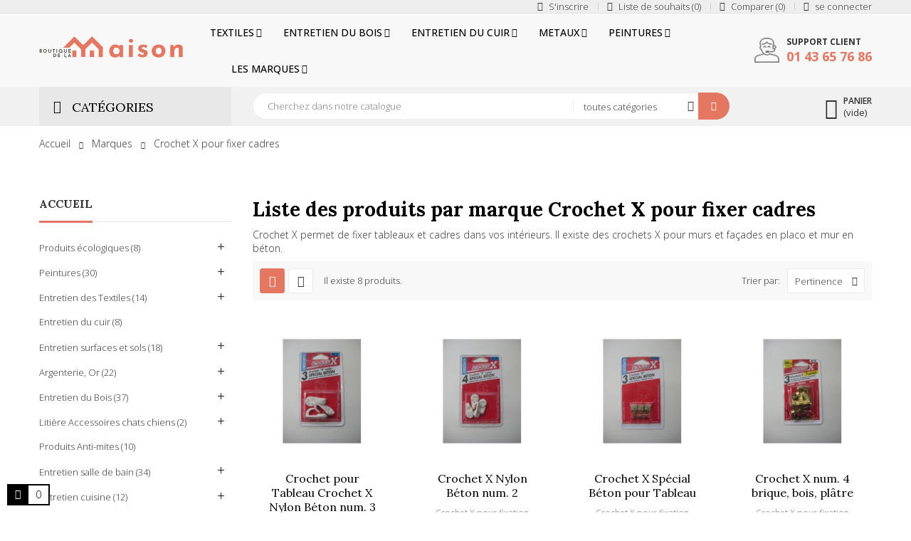

--- FILE ---
content_type: text/html; charset=utf-8
request_url: https://www.boutiquedelamaison.net/35_crochet-x-pour-fixer-cadres
body_size: 27295
content:
<!doctype html>
<html lang="fr" 
   
    class="custom-skin" 
  >
  <head>
    
      
  <meta charset="utf-8">


  <meta http-equiv="x-ua-compatible" content="ie=edge">



  <title>Crochet X pour fixer cadres</title>
  <meta name="description" content="">
  <meta name="keywords" content="">
      
      



  <meta name="viewport" content="width=device-width, initial-scale=1">



  <link rel="icon" type="image/vnd.microsoft.icon" href="https://www.boutiquedelamaison.net/img/favicon.ico?1634131082">
  <link rel="shortcut icon" type="image/x-icon" href="https://www.boutiquedelamaison.net/img/favicon.ico?1634131082">


  

    <link rel="stylesheet" href="https://www.boutiquedelamaison.net/themes/deo_furniture/assets/cache/theme-aaa44e25.css" type="text/css" media="all">

<link rel="preconnect" href="https://fonts.gstatic.com">
<link href="https://fonts.googleapis.com/css2?family=Open+Sans:wght@300;400;500;600;700;800&display=swap" rel="stylesheet">
<link href="https://fonts.googleapis.com/css2?family=Lora:wght@400;700&display=swap" rel="stylesheet">



  

  <script type="text/javascript">
        var add_cart_error = "Une erreur s'est produite lors du traitement de votre demande. Veuillez r\u00e9essayer";
        var deo_content_mobile = "0";
        var deo_cookie_theme = "DEO_FURNITURE_PANEL_CONFIG";
        var deo_footer_mobile = "0";
        var deo_header_mobile = "1";
        var deo_is_mobile = false;
        var deo_is_tablet = false;
        var deo_lazyload = 1;
        var deo_nav_mobile = "1";
        var deo_rate_images = {"cart_default":"100%","small_default":"100%","home_default":"100%","medium_default":"100%","large_default":"100%"};
        var deo_time_now = 1763811200000;
        var deo_token = "ad85914594e9829eb99289979e1f93f4";
        var deo_url_ajax = "https:\/\/www.boutiquedelamaison.net\/module\/deotemplate\/ajax";
        var deo_url_ajax_cart = "https:\/\/www.boutiquedelamaison.net\/module\/deotemplate\/cart";
        var deo_url_ajax_review = "https:\/\/www.boutiquedelamaison.net\/module\/deotemplate\/review";
        var deo_url_ajax_social_login = "https:\/\/www.boutiquedelamaison.net\/sociallogin.html";
        var deo_url_ajax_wishlist = "https:\/\/www.boutiquedelamaison.net\/module\/deotemplate\/mywishlist";
        var deo_url_compare = "https:\/\/www.boutiquedelamaison.net\/module\/deotemplate\/compare";
        var deo_url_megamenu = "https:\/\/www.boutiquedelamaison.net\/module\/deotemplate\/megamenu";
        var deo_url_no_picture_images = {"no_picture_image":{"bySize":{"cart_default":{"url":"https:\/\/www.boutiquedelamaison.net\/img\/p\/fr-default-cart_default.jpg","width":90,"height":90},"small_default":{"url":"https:\/\/www.boutiquedelamaison.net\/img\/p\/fr-default-small_default.jpg","width":150,"height":150},"home_default":{"url":"https:\/\/www.boutiquedelamaison.net\/img\/p\/fr-default-home_default.jpg","width":400,"height":400},"medium_default":{"url":"https:\/\/www.boutiquedelamaison.net\/img\/p\/fr-default-medium_default.jpg","width":670,"height":670},"large_default":{"url":"https:\/\/www.boutiquedelamaison.net\/img\/p\/fr-default-large_default.jpg","width":1000,"height":1000}},"small":{"url":"https:\/\/www.boutiquedelamaison.net\/img\/p\/fr-default-cart_default.jpg","width":90,"height":90},"medium":{"url":"https:\/\/www.boutiquedelamaison.net\/img\/p\/fr-default-home_default.jpg","width":400,"height":400},"large":{"url":"https:\/\/www.boutiquedelamaison.net\/img\/p\/fr-default-large_default.jpg","width":1000,"height":1000},"legend":""}};
        var deo_variables_ajax_cart = {"enable_dropdown_defaultcart":1,"type_dropdown_defaultcart":"dropdown","enable_dropdown_flycart":1,"type_dropdown_flycart":"slidebar_bottom","enable_overlay_background_flycart":1,"position_vertical_flycart":"bottom","position_vertical_value_flycart":"10","position_horizontal_flycart":"left","position_horizontal_value_flycart":"10","show_popup":1,"enable_update_quantity":1,"show_combination":1,"show_customization":1,"type_effect_flycart":"1","number_cartitem_display":3,"enable_notification":1,"notification_update_success":"Le produit <strong class=\"deo-special\"><\/strong> a \u00e9t\u00e9 mis \u00e0 jour dans votre panier","notification_delete_success":"Le produit <strong class=\"deo-special\"><\/strong> a \u00e9t\u00e9 supprim\u00e9 de votre panier","notification_add_success":"Le produit <strong class=\"deo-special\"><\/strong> ajout\u00e9 avec succ\u00e8s \u00e0 votre panier","notification_update_error":"Erreur de mise \u00e0 jour","notification_delete_error":"Erreur lors de la suppression","notification_add_error":"Erreur lors de l'ajout. Veuillez acc\u00e9der \u00e0 la page de d\u00e9tail du produit et r\u00e9essayer","notification_min_error":"La quantit\u00e9 minimale de bon de commande pour le produit est <strong class=\"deo-special\"><\/strong>","notification_max_error":"Il n'y a pas assez de produits en stock","notification_check_warning":"Vous devez saisir une quantit\u00e9"};
        var deo_variables_compare = {"productcompare_add":"Le produit a \u00e9t\u00e9 ajout\u00e9 \u00e0 la liste comparer","productcompare_viewlistcompare":"Cliquez ici pour voir la liste comparer ","productcompare_remove":"Le produit a \u00e9t\u00e9 retir\u00e9 de la liste avec succ\u00e8s","productcompare_add_error":"Une erreur s'est produite lors de l'ajout. Veuillez r\u00e9essayer","productcompare_remove_error":"Une erreur s'est produite lors de la suppression. Veuillez r\u00e9essayer","comparator_max_item":3,"compared_products":[],"productcompare_max_item":"Vous ne pouvez pas ajouter plus de 3 produit (s) \u00e0 la comparaison de produits","buttoncompare_title_add":"ajouter pour comparer","buttoncompare_title_remove":"Supprimer de la comparaison"};
        var deo_variables_review = {"report_txt":"Signaler un succ\u00e8s!","useful_txt":"\u00c9valuation de sussess","login_required_txt":"Veuillez vous connecter pour utiliser ces fonctions.","cancel_rating_txt":"Annuler l'\u00e9valuation","disable_review_form_txt":"Il n'existe pas de crit\u00e8re pour \u00e9valuer ce produit ou cette langue","review_error":"Une erreur s'est produite lors du traitement de votre demande. Veuillez r\u00e9essayer"};
        var deo_variables_social_login = {"term_check":"Veuillez lire les termes et conditions et accepter nos termes et conditions","processing_text":"En traitement. S'il vous pla\u00eet, attendez!","email_valid":"L'email n'est pas valide","email_required":"L'email est requis","password_required":"Mot de passe requis","password_long":"Le mot de passe comporte au moins 5 caract\u00e8res","password_repeat":"La r\u00e9p\u00e9tition du mot de passe n'est pas identique au mot de passe","firstname_required":"Le pr\u00e9nom est requis","lastname_required":"Le nom est obligatoire","enable_redirect":0,"check_terms":1,"myaccount_url":"https:\/\/www.boutiquedelamaison.net\/mon-compte","module_dir":"\/modules\/deotemplate\/","is_gen_rtl":false};
        var deo_variables_wishlist = {"wishlist_url":"https:\/\/www.boutiquedelamaison.net\/module\/deotemplate\/mywishlist","wishlist_add":"Le produit a bien \u00e9t\u00e9 ajout\u00e9 \u00e0 votre liste de souhaits","1":"Cliquez ici pour voir votre liste de souhaits","wishlist_remove":"Le produit a bien \u00e9t\u00e9 supprim\u00e9 de votre liste de souhaits","buttonwishlist_title_add":"Ajouter \u00e0 la liste de souhaits","buttonwishlist_title_remove":"Supprimer de WishList","wishlist_loggin_required":"Vous devez \u00eatre connect\u00e9 pour g\u00e9rer votre liste de souhaits","isLogged":false,"wishlist_view_wishlist":"Cliquez ici pour voir la liste de souhaits","wishlist_quantity_required":"Vous devez saisir une quantit\u00e9"};
        var prestashop = {"cart":{"products":[],"totals":{"total":{"type":"total","label":"Total","amount":0,"value":"0,00\u00a0\u20ac"},"total_including_tax":{"type":"total","label":"Total TTC","amount":0,"value":"0,00\u00a0\u20ac"},"total_excluding_tax":{"type":"total","label":"Total HT :","amount":0,"value":"0,00\u00a0\u20ac"}},"subtotals":{"products":{"type":"products","label":"Sous-total","amount":0,"value":"0,00\u00a0\u20ac"},"discounts":null,"shipping":{"type":"shipping","label":"Livraison","amount":0,"value":""},"tax":null},"products_count":0,"summary_string":"0 articles","vouchers":{"allowed":1,"added":[]},"discounts":[],"minimalPurchase":0,"minimalPurchaseRequired":""},"currency":{"name":"Euro","iso_code":"EUR","iso_code_num":"978","sign":"\u20ac"},"customer":{"lastname":null,"firstname":null,"email":null,"birthday":null,"newsletter":null,"newsletter_date_add":null,"optin":null,"website":null,"company":null,"siret":null,"ape":null,"is_logged":false,"gender":{"type":null,"name":null},"addresses":[]},"language":{"name":"Fran\u00e7ais (French)","iso_code":"fr","locale":"fr-FR","language_code":"fr","is_rtl":"0","date_format_lite":"d\/m\/Y","date_format_full":"d\/m\/Y H:i:s","id":1},"page":{"title":"","canonical":null,"meta":{"title":"Crochet X pour fixer cadres","description":"","keywords":"","robots":"index"},"page_name":"manufacturer","body_classes":{"lang-fr":true,"lang-rtl":false,"country-FR":true,"currency-EUR":true,"layout-left-column":true,"page-manufacturer":true,"tax-display-enabled":true},"admin_notifications":[]},"shop":{"name":"Boutique de la maison","logo":"https:\/\/www.boutiquedelamaison.net\/img\/boutique-de-la-maison-logo-1634131082.jpg","stores_icon":"https:\/\/www.boutiquedelamaison.net\/img\/logo_stores.png","favicon":"https:\/\/www.boutiquedelamaison.net\/img\/favicon.ico"},"urls":{"base_url":"https:\/\/www.boutiquedelamaison.net\/","current_url":"https:\/\/www.boutiquedelamaison.net\/35_crochet-x-pour-fixer-cadres","shop_domain_url":"https:\/\/www.boutiquedelamaison.net","img_ps_url":"https:\/\/www.boutiquedelamaison.net\/img\/","img_cat_url":"https:\/\/www.boutiquedelamaison.net\/img\/c\/","img_lang_url":"https:\/\/www.boutiquedelamaison.net\/img\/l\/","img_prod_url":"https:\/\/www.boutiquedelamaison.net\/img\/p\/","img_manu_url":"https:\/\/www.boutiquedelamaison.net\/img\/m\/","img_sup_url":"https:\/\/www.boutiquedelamaison.net\/img\/su\/","img_ship_url":"https:\/\/www.boutiquedelamaison.net\/img\/s\/","img_store_url":"https:\/\/www.boutiquedelamaison.net\/img\/st\/","img_col_url":"https:\/\/www.boutiquedelamaison.net\/img\/co\/","img_url":"https:\/\/www.boutiquedelamaison.net\/themes\/deo_furniture\/assets\/img\/","css_url":"https:\/\/www.boutiquedelamaison.net\/themes\/deo_furniture\/assets\/css\/","js_url":"https:\/\/www.boutiquedelamaison.net\/themes\/deo_furniture\/assets\/js\/","pic_url":"https:\/\/www.boutiquedelamaison.net\/upload\/","pages":{"address":"https:\/\/www.boutiquedelamaison.net\/adresse","addresses":"https:\/\/www.boutiquedelamaison.net\/adresses","authentication":"https:\/\/www.boutiquedelamaison.net\/authentification","cart":"https:\/\/www.boutiquedelamaison.net\/panier","category":"https:\/\/www.boutiquedelamaison.net\/index.php?controller=category","cms":"https:\/\/www.boutiquedelamaison.net\/index.php?controller=cms","contact":"https:\/\/www.boutiquedelamaison.net\/contactez-nous","discount":"https:\/\/www.boutiquedelamaison.net\/bons-de-reduction","guest_tracking":"https:\/\/www.boutiquedelamaison.net\/suivi-commande-invite","history":"https:\/\/www.boutiquedelamaison.net\/historique-des-commandes","identity":"https:\/\/www.boutiquedelamaison.net\/identite","index":"https:\/\/www.boutiquedelamaison.net\/","my_account":"https:\/\/www.boutiquedelamaison.net\/mon-compte","order_confirmation":"https:\/\/www.boutiquedelamaison.net\/index.php?controller=order-confirmation","order_detail":"https:\/\/www.boutiquedelamaison.net\/index.php?controller=order-detail","order_follow":"https:\/\/www.boutiquedelamaison.net\/details-de-la-commande","order":"https:\/\/www.boutiquedelamaison.net\/commande","order_return":"https:\/\/www.boutiquedelamaison.net\/index.php?controller=order-return","order_slip":"https:\/\/www.boutiquedelamaison.net\/avoirs","pagenotfound":"https:\/\/www.boutiquedelamaison.net\/page-non-trouvee","password":"https:\/\/www.boutiquedelamaison.net\/mot-de-passe-oublie","pdf_invoice":"https:\/\/www.boutiquedelamaison.net\/index.php?controller=pdf-invoice","pdf_order_return":"https:\/\/www.boutiquedelamaison.net\/index.php?controller=pdf-order-return","pdf_order_slip":"https:\/\/www.boutiquedelamaison.net\/index.php?controller=pdf-order-slip","prices_drop":"https:\/\/www.boutiquedelamaison.net\/promotions","product":"https:\/\/www.boutiquedelamaison.net\/index.php?controller=product","search":"https:\/\/www.boutiquedelamaison.net\/recherche","sitemap":"https:\/\/www.boutiquedelamaison.net\/plan-du-site","stores":"https:\/\/www.boutiquedelamaison.net\/magasins","supplier":"https:\/\/www.boutiquedelamaison.net\/fournisseurs","register":"https:\/\/www.boutiquedelamaison.net\/authentification?create_account=1","order_login":"https:\/\/www.boutiquedelamaison.net\/commande?login=1"},"alternative_langs":[],"theme_assets":"\/themes\/deo_furniture\/assets\/","actions":{"logout":"https:\/\/www.boutiquedelamaison.net\/?mylogout="},"no_picture_image":{"bySize":{"cart_default":{"url":"https:\/\/www.boutiquedelamaison.net\/img\/p\/fr-default-cart_default.jpg","width":90,"height":90},"small_default":{"url":"https:\/\/www.boutiquedelamaison.net\/img\/p\/fr-default-small_default.jpg","width":150,"height":150},"home_default":{"url":"https:\/\/www.boutiquedelamaison.net\/img\/p\/fr-default-home_default.jpg","width":400,"height":400},"medium_default":{"url":"https:\/\/www.boutiquedelamaison.net\/img\/p\/fr-default-medium_default.jpg","width":670,"height":670},"large_default":{"url":"https:\/\/www.boutiquedelamaison.net\/img\/p\/fr-default-large_default.jpg","width":1000,"height":1000}},"small":{"url":"https:\/\/www.boutiquedelamaison.net\/img\/p\/fr-default-cart_default.jpg","width":90,"height":90},"medium":{"url":"https:\/\/www.boutiquedelamaison.net\/img\/p\/fr-default-home_default.jpg","width":400,"height":400},"large":{"url":"https:\/\/www.boutiquedelamaison.net\/img\/p\/fr-default-large_default.jpg","width":1000,"height":1000},"legend":""}},"configuration":{"display_taxes_label":true,"display_prices_tax_incl":true,"is_catalog":false,"show_prices":true,"opt_in":{"partner":true},"quantity_discount":{"type":"discount","label":"Remise sur prix unitaire"},"voucher_enabled":1,"return_enabled":0},"field_required":[],"breadcrumb":{"links":[{"title":"Accueil","url":"https:\/\/www.boutiquedelamaison.net\/"},{"title":"Marques","url":"https:\/\/www.boutiquedelamaison.net\/fabricants"},{"title":"Crochet X pour fixer cadres","url":"https:\/\/www.boutiquedelamaison.net\/35_crochet-x-pour-fixer-cadres"}],"count":3},"link":{"protocol_link":"https:\/\/","protocol_content":"https:\/\/"},"time":1763811200,"static_token":"ad85914594e9829eb99289979e1f93f4","token":"3dd3f5dc3cd899383ec379fd0bfe7aa6","debug":false};
        var prestashopFacebookAjaxController = "https:\/\/www.boutiquedelamaison.net\/module\/ps_facebook\/Ajax";
        var psemailsubscription_subscription = "https:\/\/www.boutiquedelamaison.net\/module\/ps_emailsubscription\/subscription";
        var psr_icon_color = "#F19D76";
      </script>
<script type="text/javascript">
	var configurations_thumb = {
		activeMode: true,
		centerMode: false,
		speed: 300,
		dots: false,
		adaptiveHeight: false,
		infinite: false,
		autoplay: false,
		autoplaySpeed: 300,
		pauseOnHover: false,
		arrows: true,
		lazyLoad: (deo_lazyload) ? 'ondemand' : false,
		asNavFor: false,
		fade: false,
		focusOnSelect: true,
		mousewheel: true,
	};

	var configurations_cover = {
		centerMode: false,
		speed: 300,
		dots: false,
		adaptiveHeight: false,
		infinite: false,
		vertical: false,
		verticalSwiping: false,
		autoplay: false,
		autoplaySpeed: 300,
		pauseOnHover: false,
		arrows: true,
		lazyLoad: (deo_lazyload) ? 'ondemand' : false,
		responsive: false,
		asNavFor: false,
		fade: true,
		focusOnSelect: true,
		mousewheel: false,
	};


	// create option for slick slider of modal popup at product page
	var configurations_modal_product_page = {
		centerMode: false,
		speed: 300,
		dots: false,
		infinite: false,
		adaptiveHeight: false,
		vertical: true,
		verticalSwiping: false,
		autoplay: false,
		autoplaySpeed: 300,
		pauseOnHover: false,
		arrows: true,
		slidesToShow: 4,
		slidesToScroll: 1,
		rtl: false, 
		lazyLoad: (deo_lazyload) ? 'ondemand' : false,
		asNavFor: false,
		fade: false,
		focusOnSelect: true,
		mousewheel: true,
		responsive: [
			{
				breakpoint: 1200,
				settings: {
					slidesToShow: 3,
					slidesToScroll: 1,
				}
			},
			{
				breakpoint: 992,
				settings: {
					slidesToShow: 2,
					slidesToScroll: 1
				}
			},
			{
				breakpoint: 768,
				settings: {
					slidesToShow: 2,
					slidesToScroll: 1
				}
			},
			{
				breakpoint: 576,
				settings: {
					slidesToShow: 1,
					slidesToScroll: 1
				}
			},
			{
				breakpoint: 480,
				settings: {
					slidesToShow: 2,
					slidesToScroll: 1
				}
			},
			{
				breakpoint: 400,
				settings: {
					slidesToShow: 1,
					slidesToScroll: 1
				}
			}
		]
	};

	// create option for slick slider of quickview
	var configurations_quickview = {
		centerMode: false,
		speed: 300,
		dots: false,
		infinite: false,
		adaptiveHeight: false,
		vertical: true,
		verticalSwiping: true,
		autoplay: false,
		autoplaySpeed: 300,
		pauseOnHover: false,
		arrows: true,
		slidesToShow: 4,
		slidesToScroll: 1,
		rtl: false, 
		lazyLoad: (deo_lazyload) ? 'ondemand' : false,
		asNavFor: false,
		fade: false,
		focusOnSelect: true,
		mousewheel: true,
		responsive: [
			{
				breakpoint: 1200,
				settings: {
					slidesToShow: 3,
					slidesToScroll: 1,
				}
			},
			{
				breakpoint: 992,
				settings: {
					slidesToShow: 3,
					slidesToScroll: 1
				}
			},
			{
				breakpoint: 768,
				settings: {
					slidesToShow: 2,
					slidesToScroll: 1
				}
			},
			{
				breakpoint: 576,
				settings: {
					slidesToShow: 2,
					slidesToScroll: 1
				}
			},
			{
				breakpoint: 480,
				settings: {
					slidesToShow: 1,
					slidesToScroll: 1
				}
			}
		]
	};
</script>




  
<script type="text/javascript">
	(window.gaDevIds=window.gaDevIds||[]).push('d6YPbH');
	(function(i,s,o,g,r,a,m){i['GoogleAnalyticsObject']=r;i[r]=i[r]||function(){
	(i[r].q=i[r].q||[]).push(arguments)},i[r].l=1*new Date();a=s.createElement(o),
	m=s.getElementsByTagName(o)[0];a.async=1;a.src=g;m.parentNode.insertBefore(a,m)
	})(window,document,'script','https://www.google-analytics.com/analytics.js','ga');

            ga('create', 'G-0XBXZ5273Z', 'auto');
                        ga('send', 'pageview');
    
    ga('require', 'ec');
</script>


<script>
  const bxTranslation = {"error":{"carrierNotFound":"Impossible de trouver le transporteur","couldNotSelectPoint":"An error occurred during parcel point selection"},"text":{"openingHours":"Horaires d'ouverture","chooseParcelPoint":"Choisir ce point relais","closeMap":"Fermer la carte","closedLabel":"Ferm\u00e9      "},"day":{"MONDAY":"lundi","TUESDAY":"mardi","WEDNESDAY":"mercredi","THURSDAY":"jeudi","FRIDAY":"vendredi","SATURDAY":"samedi","SUNDAY":"dimanche"},"distance":"\u00e0 %s km"};
  const bxMapUrl = "https://maps.boxtal.com/styles/boxtal/style.json?access_token=eyJhbGciOiJSUzI1NiIsInR5cCI6IkpXVCJ9.[base64].[base64]";
  const bxMapLogoImageUrl = "https://resource.boxtal.com/images/boxtal-maps.svg";
  const bxMapLogoHrefUrl = "https://www.boxtal.com";
  const bxAjaxUrl = "https://www.boutiquedelamaison.net/module/boxtalconnect/ajax";
  bxToken = "ad85914594e9829eb99289979e1f93f4";
</script>
<script type="text/javascript">
	
	var current_link = "http://www.boutiquedelamaison.net/";		
	var currentURL = window.location;
	currentURL = String(currentURL);
	currentURL = currentURL.replace("https://","").replace("http://","").replace("www.","").replace( /#\w*/, "" );
	current_link = current_link.replace("https://","").replace("http://","").replace("www.","");
	var deo_menu_txt = "Menu";
	var isHomeMenu = 0;
	
</script><link rel="preconnect" href="https://fonts.gstatic.com">





<script type="text/javascript">
	// List functions will run when document.ready()
	var deo_functions_document_ready = [];

	// List functions will run when window.load()
	var deo_functions_windown_loaded = [];

	var deoAjaxConfigures = {
		ajax_enable: 1,
		qty_category: 1,
		more_product_img: 1,
		second_img: 1,
		countdown: 1,
		animation: 0,
	}

	var DeoTemplate;
	deo_functions_document_ready.push(function(){
		if (typeof $.DeoTemplate !== "undefined" && $.isFunction($.DeoTemplate)) {
		    DeoTemplate = new $.DeoTemplate();
		}
	});

	deo_functions_windown_loaded.push(function(){
		DeoTemplate.processAjax();
	});
</script>





    
  </head>

  <body id="manufacturer" class="lang-fr country-fr currency-eur layout-left-column page-manufacturer tax-display-enabled has-breadcrumb deo-active-header-mobile deo-active-nav-mobile">

    
      
    

    <main id="page" class="">
      
              
      <header id="header">
        <div class="header-container">
          
            
	
		<div class="header-banner">
								<div class="inner"></div>
					</div>
	

	
		<nav class="header-nav">
			<div class="topnav">
										<div class="inner">	<div class="wrapper" 
				>
				<div class="container">
			<div				class="row box-top-header DeoRow  "
																style=" "
			>
																																			<div	class="col-xxl-3 col-xl-3 col-lg-3 col-md-3 col-sm-8 col-xs-8 col-sp-8 left-top-header DeoColumn "
		>
									
	</div><div	class="col-xxl-9 col-xl-9 col-lg-9 col-md-9 col-sm-4 col-xs-4 col-sp-4 right-top-header DeoColumn "
		>
									<div class="userinfo-selector links dropdown js-dropdown popup-over  popup-hover DeoModule">
  <a href="javascript:void(0)" data-toggle="dropdown" class="popup-title" title="Compte">
    <i class="icon deo-custom-icons"></i>
    <span class="name-simple">Compte</span>
    <i class="icon-arrow-down deo-custom-icons"></i>
  </a>
  <ul class="popup-content dropdown-menu user-info">
          <li class="sign-up">
                  <a
            href="javascript:void(0)" 
            class="signup dropdown-item deo-social-login" 
            data-enable-sociallogin="1" 
            data-type="popup" 
            data-layout="register"
            title="S'inscrire"
            rel="nofollow"
          >
            <i class="icon deo-custom-icons"></i>
            <span>S'inscrire</span>
          </a>
              </li>
            	<li class="wishlist-popup">
        <a
          class="deo-btn-wishlist dropdown-item"
          href="//www.boutiquedelamaison.net/module/deotemplate/mywishlist"
          title="Liste de souhaits"
          rel="nofollow"
        >
          <i class="icon deo-custom-icons"></i>
          <span>Liste de souhaits <span class="deo-total-wishlist deo-total">0</span></span>
        </a>
      </li>
            	<li class="compare-popup">
        <a
          class="deo-btn-compare dropdown-item"
          href="//www.boutiquedelamaison.net/module/deotemplate/compare"
          title="Comparer"
          rel="nofollow"
        >
          <i class="icon deo-custom-icons"></i>
          <span>Comparer <span class="deo-total-compare deo-total">0</span></span>
        </a>
      </li>
        <li class="check-out">
      <a
        class="checkout dropdown-item"
        href="//www.boutiquedelamaison.net/panier?action=show"
        title="Check-out"
        rel="nofollow"
      >
        <i class="icon deo-custom-icons"></i>
        <span>Check-out</span>
      </a>
    </li>
          <li class="sign-in-popup">
                  <a  
            href="javascript:void(0)"
            class="signin dropdown-item deo-social-login" 
            data-enable-sociallogin="1" 
            data-type="popup" 
            data-layout="login"
            title="se connecter"
            rel="nofollow">
            <i class="icon deo-custom-icons"></i>
            <span>se connecter</span>
          </a>
              </li>
      </ul>
</div>
	</div>
							</div>
		</div>
	</div>
</div>
							</div>
			<div class="bottomnav">
										<div class="inner">	<div class="wrapper" 
				>
				<div class="container">
			<div				class="row box-middle-header DeoRow  "
																style=" "
			>
																																			<div	class="col-xxl-2-4 col-xl-2-4 col-lg-2-4 col-md-12 col-sm-12 col-xs-12 col-sp-12 left-middle-header DeoColumn "
		>
									<div class="logo block DeoLogoStore ">
	<div class="media">
					 <a href="https://www.boutiquedelamaison.net/" class="image" >
				<img src="https://www.boutiquedelamaison.net/img/boutique-de-la-maison-logo-1634131082.jpg" class="img-fluid "
															title="Boutique de la maison" alt="Boutique de la maison"
				/>
			</a> 
			</div>
</div>
	</div><div	class="col-xxl-7-2 col-xl-7-2 col-lg-7-2 col-md-4 col-sm-3 col-xs-2 col-sp-2 center-middle-header DeoColumn "
		>
										<div id="memgamenu-form_5932643316528396" class="DeoMegamenu menu-float menu-from-center DeoMegamenu">
						<nav class="deo-horizontal-menu navbar navbar-default enable-canvas " role="navigation" data-megamenu-id="form_5932643316528396" data-type="horizontal" data-show-mobile-menu="1">
		<div class="navbar-header">
			<button type="button" class="navbar-toggler hidden-lg-up"  data-target=".megamenu-form_5932643316528396">
				<span class="icon-bar top"></span>
				<span class="icon-bar middle"></span>
				<span class="icon-bar bottom"></span>
			</button>
			<span class="text-menu-toggler">Menu</span>
		</div>
		<div class="megamenu-content collapse navbar-toggleable-md megamenu-form_5932643316528396"><ul class="nav navbar-nav megamenu horizontal"><li class="nav-item parent dropdown  " ><a class="nav-link dropdown-toggle has-category" data-toggle="dropdown" href="https://www.boutiquedelamaison.net/80-entretien-des-textiles" target="_self"><span class="content-menu show-title hide-sub-title"><span class="icons"><span class="menu-icon-class"></span><img class="menu-icon-image" src="#"/></span><span class="title"><span class="menu-title">Textiles</span><span class="sub-title"></span></span></span></a><b class="caret"></b><div class="dropdown-mega-menu dropdown-menu level1" ><div class="dropdown-menu-inner"><div class="row"><div class="col-sm-12 mega-col" data-colwidth="12" data-type="menu" ><div class="inner"><ul><li class="nav-item " ><a class="nav-link" href="https://www.boutiquedelamaison.net/35-teinture-dylon-textiles" target="_self"><span class="content-menu show-title hide-sub-title"><span class="icons"><span class="menu-icon-class"></span><img class="menu-icon-image" src="#"/></span><span class="title"><span class="menu-title">Teinture Dylon Textiles</span><span class="sub-title"></span></span></span></a></li><li class="nav-item " ><a class="nav-link" href="https://www.boutiquedelamaison.net/36-detachants-pour-tissus" target="_self"><span class="content-menu show-title hide-sub-title"><span class="icons"><span class="menu-icon-class"></span><img class="menu-icon-image" src="#"/></span><span class="title"><span class="menu-title">Détachants pour tissus</span><span class="sub-title"></span></span></span></a></li><li class="nav-item " ><a class="nav-link" href="https://www.boutiquedelamaison.net/57-desinfectant-bactericide-textiles" target="_self"><span class="content-menu show-title hide-sub-title"><span class="icons"><span class="menu-icon-class"></span><img class="menu-icon-image" src="#"/></span><span class="title"><span class="menu-title">Désinfectants Bactéricides Textiles</span><span class="sub-title"></span></span></span></a></li><li class="nav-item " ><a class="nav-link" href="https://www.boutiquedelamaison.net/61-lessive" target="_self"><span class="content-menu show-title hide-sub-title"><span class="icons"><span class="menu-icon-class"></span><img class="menu-icon-image" src="#"/></span><span class="title"><span class="menu-title">Lessive</span><span class="sub-title"></span></span></span></a></li><li class="nav-item " ><a class="nav-link" href="https://www.boutiquedelamaison.net/detachants-pour-tissus/278-detachant-extreme-rubigine-antirouille-3045200232001.html" target="_self"><span class="content-menu show-title hide-sub-title"><span class="icons"><span class="menu-icon-class"></span><img class="menu-icon-image" src="#"/></span><span class="title"><span class="menu-title">Rubigine</span><span class="sub-title"></span></span></span></a></li><li class="nav-item " ><a class="nav-link" href="https://www.boutiquedelamaison.net/detachants-pour-tissus/823-terre-de-sommieres-starwax-3365000210048.html" target="_self"><span class="content-menu show-title hide-sub-title"><span class="icons"><span class="menu-icon-class"></span><img class="menu-icon-image" src="#"/></span><span class="title"><span class="menu-title">Terre de Sommière Starwax</span><span class="sub-title"></span></span></span></a></li><li class="nav-item " ><a class="nav-link" href="https://www.boutiquedelamaison.net/detachants-pour-tissus/327-savon-detachant-naturel-bionett-3760040130279.html" target="_self"><span class="content-menu show-title hide-sub-title"><span class="icons"><span class="menu-icon-class"></span><img class="menu-icon-image" src="#"/></span><span class="title"><span class="menu-title">Savon Détachant Naturel BIONETT</span><span class="sub-title"></span></span></span></a></li><li class="nav-item " ><a class="nav-link" href="https://www.boutiquedelamaison.net/amidon-de-riz-remy/422-amidon-en-cristaux-remy-5410018806481.html" target="_self"><span class="content-menu show-title hide-sub-title"><span class="icons"><span class="menu-icon-class"></span><img class="menu-icon-image" src="#"/></span><span class="title"><span class="menu-title">Amidon Rémy Cristaux de Riz</span><span class="sub-title"></span></span></span></a></li><li class="nav-item " ><a class="nav-link" href="https://www.boutiquedelamaison.net/home/814-percarnonate-de-sodium-starwax-3365000210062.html" target="_self"><span class="content-menu show-title hide-sub-title"><span class="icons"><span class="menu-icon-class"></span><img class="menu-icon-image" src="#"/></span><span class="title"><span class="menu-title">Percarbonate de Sodium</span><span class="sub-title"></span></span></span></a></li><li class="nav-item " ><a class="nav-link" href="https://www.boutiquedelamaison.net/textiles/941-anti-statique-avel-3324014713006.html" target="_self"><span class="content-menu show-title hide-sub-title"><span class="icons"><span class="menu-icon-class"></span><img class="menu-icon-image" src="#"/></span><span class="title"><span class="menu-title">Antistatique Avel</span><span class="sub-title"></span></span></span></a></li></ul></div></div></div></div></div></li><li class="nav-item parent dropdown  " ><a class="nav-link dropdown-toggle has-category" data-toggle="dropdown" href="https://www.boutiquedelamaison.net/38-entretien-meuble-bois" target="_self"><span class="content-menu show-title hide-sub-title"><span class="icons"><span class="menu-icon-class"></span><img class="menu-icon-image" src="#"/></span><span class="title"><span class="menu-title">Entretien du Bois</span><span class="sub-title"></span></span></span></a><b class="caret"></b><div class="dropdown-mega-menu dropdown-menu level1" ><div class="dropdown-menu-inner"><div class="row"><div class="col-sm-12 mega-col" data-colwidth="12" data-type="menu" ><div class="inner"><ul><li class="nav-item " ><a class="nav-link" href="https://www.boutiquedelamaison.net/39-teinture-pour-bois-tinxirol-2000" target="_self"><span class="content-menu show-title hide-sub-title"><span class="icons"><span class="menu-icon-class"></span><img class="menu-icon-image" src="#"/></span><span class="title"><span class="menu-title">Teinture Pour Bois Tinxirol</span><span class="sub-title"></span></span></span></a></li><li class="nav-item " ><a class="nav-link" href="https://www.boutiquedelamaison.net/52-vernis-transparent-polydiam-multi-usage" target="_self"><span class="content-menu show-title hide-sub-title"><span class="icons"><span class="menu-icon-class"></span><img class="menu-icon-image" src="#"/></span><span class="title"><span class="menu-title">Vernis Transparents Polydiam</span><span class="sub-title"></span></span></span></a></li><li class="nav-item " ><a class="nav-link" href="https://www.boutiquedelamaison.net/54-contre-rayures-bois-poliboy" target="_self"><span class="content-menu show-title hide-sub-title"><span class="icons"><span class="menu-icon-class"></span><img class="menu-icon-image" src="#"/></span><span class="title"><span class="menu-title">Contre Rayures Pour Bois Poliboy</span><span class="sub-title"></span></span></span></a></li><li class="nav-item " ><a class="nav-link" href="https://www.boutiquedelamaison.net/58-parquet-vitrifie-et-stratifie" target="_self"><span class="content-menu show-title show-sub-title"><span class="icons"><span class="menu-icon-class"></span><img class="menu-icon-image" src="#"/></span><span class="title"><span class="menu-title">Rénovateur Parquet</span><span class="sub-title">Parquet et Sol Stratifié</span></span></span></a></li><li class="nav-item " ><a class="nav-link" href="https://www.boutiquedelamaison.net/20-cire-a-dorer-eclador" target="_self"><span class="content-menu show-title hide-sub-title"><span class="icons"><span class="menu-icon-class"></span><img class="menu-icon-image" src="#"/></span><span class="title"><span class="menu-title">Cire à Dorer ECLADOR</span><span class="sub-title"></span></span></span></a></li><li class="nav-item " ><a class="nav-link" href="https://www.boutiquedelamaison.net/92-raviveur-pour-bois-lighting-starwax" target="_self"><span class="content-menu show-title show-sub-title"><span class="icons"><span class="menu-icon-class"></span><img class="menu-icon-image" src="#"/></span><span class="title"><span class="menu-title">Raviveur Bois</span><span class="sub-title">Lightning et Starwax</span></span></span></a></li><li class="nav-item " ><a class="nav-link" href="https://www.boutiquedelamaison.net/teinture-pour-bois-tinxirol-2000/672-teinte-bois-exotiques-wenge-tinxirol-3129576490057.html" target="_self"><span class="content-menu show-title show-sub-title"><span class="icons"><span class="menu-icon-class"></span><img class="menu-icon-image" src="#"/></span><span class="title"><span class="menu-title">Teinte Bois Exotique</span><span class="sub-title">Teck Tinxirol</span></span></span></a></li><li class="nav-item " ><a class="nav-link" href="https://www.boutiquedelamaison.net/teinture-pour-bois-tinxirol-2000/665-bouche-pore-fond-dur-incolore-tinxirol-3167620362158.html" target="_self"><span class="content-menu show-title show-sub-title"><span class="icons"><span class="menu-icon-class"></span><img class="menu-icon-image" src="#"/></span><span class="title"><span class="menu-title">Bouche Pore Fond Dur Incolore</span><span class="sub-title">Tinxirol</span></span></span></a></li><li class="nav-item " ><a class="nav-link" href="https://www.boutiquedelamaison.net/21-crochet-x-pour-fixation-tableaux" target="_self"><span class="content-menu show-title show-sub-title"><span class="icons"><span class="menu-icon-class"></span><img class="menu-icon-image" src="#"/></span><span class="title"><span class="menu-title">Crochets X</span><span class="sub-title">Fixation Tableau</span></span></span></a></li></ul></div></div></div></div></div></li><li class="nav-item parent dropdown  " ><a class="nav-link dropdown-toggle has-category" data-toggle="dropdown" href="https://www.boutiquedelamaison.net/56-entretien-du-cuir" target="_self"><span class="content-menu show-title hide-sub-title"><span class="icons"><span class="menu-icon-class"></span><img class="menu-icon-image" src="#"/></span><span class="title"><span class="menu-title">Entretien du Cuir</span><span class="sub-title"></span></span></span></a><b class="caret"></b><div class="dropdown-mega-menu dropdown-menu level1" ><div class="dropdown-menu-inner"><div class="row"><div class="col-sm-12 mega-col" data-colwidth="12" data-type="menu" ><div class="inner"><ul><li class="nav-item " ><a class="nav-link" href="https://www.boutiquedelamaison.net/entretien-du-cuir/845-creme-nourissante-pour-cuir-eres-5410458305957.html" target="_self"><span class="content-menu show-title show-sub-title"><span class="icons"><span class="menu-icon-class"></span><img class="menu-icon-image" src="#"/></span><span class="title"><span class="menu-title">Leder Cuir Crème ERES</span><span class="sub-title">crème nourrissante cuir</span></span></span></a></li><li class="nav-item " ><a class="nav-link" href="https://www.boutiquedelamaison.net/entretien-du-cuir/846-savon-cuir-eres-5410458305650.html" target="_self"><span class="content-menu show-title show-sub-title"><span class="icons"><span class="menu-icon-class"></span><img class="menu-icon-image" src="#"/></span><span class="title"><span class="menu-title">Leder-Zeep ERES</span><span class="sub-title">Savon Cuir</span></span></span></a></li><li class="nav-item " ><a class="nav-link" href="https://www.boutiquedelamaison.net/entretien-du-cuir/851-huile-de-pied-de-boeuf-paulin-5410458305452.html" target="_self"><span class="content-menu show-title show-sub-title"><span class="icons"><span class="menu-icon-class"></span><img class="menu-icon-image" src="#"/></span><span class="title"><span class="menu-title">Huile Pied de Boeuf</span><span class="sub-title">P.Paulin</span></span></span></a></li><li class="nav-item " ><a class="nav-link" href="https://www.boutiquedelamaison.net/entretien-du-cuir/729-savon-doux-regenerant-cuir-starwax-3365000006849.html" target="_self"><span class="content-menu show-title show-sub-title"><span class="icons"><span class="menu-icon-class"></span><img class="menu-icon-image" src="#"/></span><span class="title"><span class="menu-title">Savon Doux Regénérant Cuir</span><span class="sub-title">Starwax</span></span></span></a></li><li class="nav-item " ><a class="nav-link" href="https://www.boutiquedelamaison.net/entretien-du-cuir/730-lingettes-soin-du-cuir-starwax-3365000013564.html" target="_self"><span class="content-menu show-title show-sub-title"><span class="icons"><span class="menu-icon-class"></span><img class="menu-icon-image" src="#"/></span><span class="title"><span class="menu-title">Lingettes Soin du Cuir</span><span class="sub-title">Starwax</span></span></span></a></li><li class="nav-item " ><a class="nav-link" href="https://www.boutiquedelamaison.net/entretien-du-cuir/718-creme-nourrissante-pour-cuir-starwax.html" target="_self"><span class="content-menu show-title show-sub-title"><span class="icons"><span class="menu-icon-class"></span><img class="menu-icon-image" src="#"/></span><span class="title"><span class="menu-title">Crème de Soin Cuir Starwax</span><span class="sub-title">Crème nourrissante Fabriquée en France</span></span></span></a></li><li class="nav-item " ><a class="nav-link" href="https://www.boutiquedelamaison.net/entretien-du-cuir/839-beaute-du-cuir-impermeabilisant-anti-taches-invulner-saphir-3324010745001.html" target="_self"><span class="content-menu show-title show-sub-title"><span class="icons"><span class="menu-icon-class"></span><img class="menu-icon-image" src="#"/></span><span class="title"><span class="menu-title">Invulner Protector SAPHIR</span><span class="sub-title">Imperméabilisant, Beauté du Cuir</span></span></span></a></li></ul></div></div></div></div></div></li><li class="nav-item parent dropdown  " ><a class="nav-link dropdown-toggle has-category" data-toggle="dropdown" href="https://www.boutiquedelamaison.net/45-argenterie-or" target="_self"><span class="content-menu show-title hide-sub-title"><span class="icons"><span class="menu-icon-class"></span><img class="menu-icon-image" src="#"/></span><span class="title"><span class="menu-title">Metaux</span><span class="sub-title"></span></span></span></a><b class="caret"></b><div class="dropdown-mega-menu dropdown-menu level1" ><div class="dropdown-menu-inner"><div class="row"><div class="col-sm-12 mega-col" data-colwidth="12" data-type="menu" ><div class="inner"><ul><li class="nav-item " ><a class="nav-link" href="https://www.boutiquedelamaison.net/87-metal-polish" target="_self"><span class="content-menu show-title show-sub-title"><span class="icons"><span class="menu-icon-class"></span><img class="menu-icon-image" src="#"/></span><span class="title"><span class="menu-title">Metal Polish OUATOR</span><span class="sub-title">Entretien des métaux</span></span></span></a></li><li class="nav-item " ><a class="nav-link" href="https://www.boutiquedelamaison.net/88-creme-decor-zebraline" target="_self"><span class="content-menu show-title hide-sub-title"><span class="icons"><span class="menu-icon-class"></span><img class="menu-icon-image" src="#"/></span><span class="title"><span class="menu-title">Crème Décor Zebraline</span><span class="sub-title"></span></span></span></a></li><li class="nav-item " ><a class="nav-link" href="https://www.boutiquedelamaison.net/89-brillant-breton" target="_self"><span class="content-menu show-title show-sub-title"><span class="icons"><span class="menu-icon-class"></span><img class="menu-icon-image" src="#"/></span><span class="title"><span class="menu-title">Brillant Breton Bleu / Jaune</span><span class="sub-title">Argenterie, Cuivre, Glaces, Tous metaux et inoxydable</span></span></span></a></li><li class="nav-item " ><a class="nav-link" href="https://www.boutiquedelamaison.net/90-pate-a-polir" target="_self"><span class="content-menu show-title show-sub-title"><span class="icons"><span class="menu-icon-class"></span><img class="menu-icon-image" src="#"/></span><span class="title"><span class="menu-title">Pâte à Polir BISTRO</span><span class="sub-title">Argent et Cuivre</span></span></span></a></li><li class="nav-item " ><a class="nav-link" href="https://www.boutiquedelamaison.net/91-nettoyant-special-starwax" target="_self"><span class="content-menu show-title show-sub-title"><span class="icons"><span class="menu-icon-class"></span><img class="menu-icon-image" src="#"/></span><span class="title"><span class="menu-title">Nettoyant Metaux Starwax</span><span class="sub-title">Argent, Alu-inox, Chrome Fabriqué en France</span></span></span></a></li><li class="nav-item " ><a class="nav-link" href="https://www.boutiquedelamaison.net/home/811-bain-pour-largenterie-silver-bath-hagerty-610928017252.html" target="_self"><span class="content-menu show-title show-sub-title"><span class="icons"><span class="menu-icon-class"></span><img class="menu-icon-image" src="#"/></span><span class="title"><span class="menu-title">Sylver Bath professionnel</span><span class="sub-title">Bain Argenterie, Hagerty</span></span></span></a></li><li class="nav-item " ><a class="nav-link" href="https://www.boutiquedelamaison.net/93-bain-jewel-clean-hagerty" target="_self"><span class="content-menu show-title show-sub-title"><span class="icons"><span class="menu-icon-class"></span><img class="menu-icon-image" src="#"/></span><span class="title"><span class="menu-title">Bains Bijoux</span><span class="sub-title">Or, Argent, Hagerty et Silver Clean</span></span></span></a></li></ul></div></div></div></div></div></li><li class="nav-item parent dropdown  " ><a class="nav-link dropdown-toggle has-category" data-toggle="dropdown" href="https://www.boutiquedelamaison.net/25-peintures" target="_self"><span class="content-menu show-title hide-sub-title"><span class="icons"><span class="menu-icon-class"></span><img class="menu-icon-image" src="#"/></span><span class="title"><span class="menu-title">Peintures</span><span class="sub-title"></span></span></span></a><b class="caret"></b><div class="dropdown-mega-menu dropdown-menu level1" ><div class="dropdown-menu-inner"><div class="row"><div class="col-sm-12 mega-col" data-colwidth="12" data-type="menu" ><div class="inner"><ul><li class="nav-item " ><a class="nav-link" href="https://www.boutiquedelamaison.net/30-peinture-antirouille-pour-acier-fonte-fer" target="_self"><span class="content-menu show-title show-sub-title"><span class="icons"><span class="menu-icon-class"></span><img class="menu-icon-image" src="#"/></span><span class="title"><span class="menu-title">Peinture antirouille Acier, Fonte, Fer</span><span class="sub-title">Eclador/Tolalu, Bredac</span></span></span></a></li><li class="nav-item " ><a class="nav-link" href="https://www.boutiquedelamaison.net/43-dorure-acrylique" target="_self"><span class="content-menu show-title show-sub-title"><span class="icons"><span class="menu-icon-class"></span><img class="menu-icon-image" src="#"/></span><span class="title"><span class="menu-title">Dorure Metalisée Nacrée</span><span class="sub-title">ACRYL DORE, ECLADOR, TOLALU</span></span></span></a></li><li class="nav-item " ><a class="nav-link" href="https://www.boutiquedelamaison.net/109-pinceaux" target="_self"><span class="content-menu show-title show-sub-title"><span class="icons"><span class="menu-icon-class"></span><img class="menu-icon-image" src="#"/></span><span class="title"><span class="menu-title">Pinceaux Pro</span><span class="sub-title">Queue de morue, Rechampir, Radiateur</span></span></span></a></li><li class="nav-item " ><a class="nav-link" href="https://www.boutiquedelamaison.net/107-gants-de-travaux" target="_self"><span class="content-menu show-title show-sub-title"><span class="icons"><span class="menu-icon-class"></span><img class="menu-icon-image" src="#"/></span><span class="title"><span class="menu-title">Gants de Travaux</span><span class="sub-title">MARIO KELI FRANCE Normes Européennes</span></span></span></a></li><li class="nav-item " ><a class="nav-link" href="https://www.boutiquedelamaison.net/peintures/992-peinture-a-tableaux.html" target="_self"><span class="content-menu show-title show-sub-title"><span class="icons"><span class="menu-icon-class"></span><img class="menu-icon-image" src="#"/></span><span class="title"><span class="menu-title">Peinture Tableau Mate</span><span class="sub-title">Sans solvant - sans odeur BREDAC</span></span></span></a></li><li class="nav-item " ><a class="nav-link" href="https://www.boutiquedelamaison.net/125-decoration-et-protection" target="_self"><span class="content-menu show-title show-sub-title"><span class="icons"><span class="menu-icon-class"></span><img class="menu-icon-image" src="#"/></span><span class="title"><span class="menu-title">Peinture Phosphorescente Fluo</span><span class="sub-title">Décoration et Protection - BREDAC</span></span></span></a></li></ul></div></div></div></div></div></li><li class="nav-item parent dropdown  " ><a class="nav-link dropdown-toggle has-category" data-toggle="dropdown" href="https://www.boutiquedelamaison.net/fabricants" target="_self"><span class="content-menu show-title hide-sub-title"><span class="icons"><span class="menu-icon-class"></span><img class="menu-icon-image" src="#"/></span><span class="title"><span class="menu-title">Les Marques</span><span class="sub-title"></span></span></span></a><b class="caret"></b><div class="dropdown-mega-menu dropdown-menu level1" ><div class="dropdown-menu-inner"><div class="row"><div class="col-sm-12 mega-col" data-colwidth="12" data-type="menu" ><div class="inner"><ul><li class="nav-item " ><a class="nav-link" href="https://www.boutiquedelamaison.net/20_tinxirol" target="_self"><span class="content-menu show-title hide-sub-title"><span class="icons"><span class="menu-icon-class"></span><img class="menu-icon-image" src="#"/></span><span class="title"><span class="menu-title">Tinxirol</span><span class="sub-title"></span></span></span></a></li><li class="nav-item " ><a class="nav-link" href="https://www.boutiquedelamaison.net/8_dylon-textiles" target="_self"><span class="content-menu show-title hide-sub-title"><span class="icons"><span class="menu-icon-class"></span><img class="menu-icon-image" src="#"/></span><span class="title"><span class="menu-title">Dylon</span><span class="sub-title"></span></span></span></a></li><li class="nav-item " ><a class="nav-link" href="https://www.boutiquedelamaison.net/28_rubigine" target="_self"><span class="content-menu show-title hide-sub-title"><span class="icons"><span class="menu-icon-class"></span><img class="menu-icon-image" src="#"/></span><span class="title"><span class="menu-title">Rubigine</span><span class="sub-title"></span></span></span></a></li><li class="nav-item " ><a class="nav-link" href="https://www.boutiquedelamaison.net/17_acryl-dore" target="_self"><span class="content-menu show-title hide-sub-title"><span class="icons"><span class="menu-icon-class"></span><img class="menu-icon-image" src="#"/></span><span class="title"><span class="menu-title">Acryl Doré</span><span class="sub-title"></span></span></span></a></li><li class="nav-item " ><a class="nav-link" href="https://www.boutiquedelamaison.net/66_kapo" target="_self"><span class="content-menu show-title hide-sub-title"><span class="icons"><span class="menu-icon-class"></span><img class="menu-icon-image" src="#"/></span><span class="title"><span class="menu-title">Kapo Anti-mites</span><span class="sub-title"></span></span></span></a></li><li class="nav-item " ><a class="nav-link" href="https://www.boutiquedelamaison.net/33_avel" target="_self"><span class="content-menu show-title hide-sub-title"><span class="icons"><span class="menu-icon-class"></span><img class="menu-icon-image" src="#"/></span><span class="title"><span class="menu-title">Avel</span><span class="sub-title"></span></span></span></a></li><li class="nav-item " ><a class="nav-link" href="https://www.boutiquedelamaison.net/10_rolser" target="_self"><span class="content-menu show-title hide-sub-title"><span class="icons"><span class="menu-icon-class"></span><img class="menu-icon-image" src="#"/></span><span class="title"><span class="menu-title">Rolser</span><span class="sub-title"></span></span></span></a></li><li class="nav-item " ><a class="nav-link" href="https://www.boutiquedelamaison.net/24_bialetti" target="_self"><span class="content-menu show-title hide-sub-title"><span class="icons"><span class="menu-icon-class"></span><img class="menu-icon-image" src="#"/></span><span class="title"><span class="menu-title">Bialetti</span><span class="sub-title"></span></span></span></a></li><li class="nav-item " ><a class="nav-link" href="https://www.boutiquedelamaison.net/67_lightning" target="_self"><span class="content-menu show-title hide-sub-title"><span class="icons"><span class="menu-icon-class"></span><img class="menu-icon-image" src="#"/></span><span class="title"><span class="menu-title">Lightning</span><span class="sub-title"></span></span></span></a></li><li class="nav-item " ><a class="nav-link" href="https://www.boutiquedelamaison.net/73_yoko-design" target="_self"><span class="content-menu show-title hide-sub-title"><span class="icons"><span class="menu-icon-class"></span><img class="menu-icon-image" src="#"/></span><span class="title"><span class="menu-title">Yoko Design</span><span class="sub-title"></span></span></span></a></li><li class="nav-item " ><a class="nav-link" href="https://www.boutiquedelamaison.net/7_derriere-la-porte" target="_self"><span class="content-menu show-title hide-sub-title"><span class="icons"><span class="menu-icon-class"></span><img class="menu-icon-image" src="#"/></span><span class="title"><span class="menu-title">Derrière la Porte</span><span class="sub-title"></span></span></span></a></li><li class="nav-item " ><a class="nav-link" href="https://www.boutiquedelamaison.net/35_crochet-x-pour-fixer-cadres" target="_self"><span class="content-menu show-title hide-sub-title"><span class="icons"><span class="menu-icon-class"></span><img class="menu-icon-image" src="#"/></span><span class="title"><span class="menu-title">Crochets X</span><span class="sub-title"></span></span></span></a></li><li class="nav-item " ><a class="nav-link" href="https://www.boutiquedelamaison.net/2_mastrad-cuisine" target="_self"><span class="content-menu show-title hide-sub-title"><span class="icons"><span class="menu-icon-class"></span><img class="menu-icon-image" src="#"/></span><span class="title"><span class="menu-title">Mastrad Cuisine</span><span class="sub-title"></span></span></span></a></li><li class="nav-item " ><a class="nav-link" href="https://www.boutiquedelamaison.net/26_therias-et-l-econome" target="_self"><span class="content-menu show-title hide-sub-title"><span class="icons"><span class="menu-icon-class"></span><img class="menu-icon-image" src="#"/></span><span class="title"><span class="menu-title">Therias et L'économe</span><span class="sub-title"></span></span></span></a></li><li class="nav-item " ><a class="nav-link" href="https://www.boutiquedelamaison.net/11_starwax" target="_self"><span class="content-menu show-title hide-sub-title"><span class="icons"><span class="menu-icon-class"></span><img class="menu-icon-image" src="#"/></span><span class="title"><span class="menu-title">Starwax</span><span class="sub-title"></span></span></span></a></li><li class="nav-item " ><a class="nav-link" href="https://www.boutiquedelamaison.net/3_oxo" target="_self"><span class="content-menu show-title hide-sub-title"><span class="icons"><span class="menu-icon-class"></span><img class="menu-icon-image" src="#"/></span><span class="title"><span class="menu-title">Oxo Cuisine</span><span class="sub-title"></span></span></span></a></li><li class="nav-item " ><a class="nav-link" href="https://www.boutiquedelamaison.net/18_polydiam-s" target="_self"><span class="content-menu show-title hide-sub-title"><span class="icons"><span class="menu-icon-class"></span><img class="menu-icon-image" src="#"/></span><span class="title"><span class="menu-title">Polydiams</span><span class="sub-title"></span></span></span></a></li><li class="nav-item " ><a class="nav-link" href="https://www.boutiquedelamaison.net/1_brabantia" target="_self"><span class="content-menu show-title hide-sub-title"><span class="icons"><span class="menu-icon-class"></span><img class="menu-icon-image" src="#"/></span><span class="title"><span class="menu-title">Poubelles Brabantia</span><span class="sub-title"></span></span></span></a></li><li class="nav-item " ><a class="nav-link" href="https://www.boutiquedelamaison.net/12_spado" target="_self"><span class="content-menu show-title hide-sub-title"><span class="icons"><span class="menu-icon-class"></span><img class="menu-icon-image" src="#"/></span><span class="title"><span class="menu-title">Spado</span><span class="sub-title"></span></span></span></a></li><li class="nav-item " ><a class="nav-link" href="https://www.boutiquedelamaison.net/75_bokashi-plastika-skaza" target="_top"><span class="content-menu show-title show-sub-title"><span class="icons"><span class="menu-icon-class"></span><img class="menu-icon-image" src="#"/></span><span class="title"><span class="menu-title">BOKASHI PLASTIKA SKAZA</span><span class="sub-title">Composteur de déchets alimentaires</span></span></span></a></li></ul></div></div></div></div></div></li></ul></div>
	</nav>
			</div>

	</div><div	class="col-xxl-2-4 col-xl-2-4 col-lg-2-4 col-md-8 col-sm-9 col-xs-10 col-sp-10 right-middle-header DeoColumn "
		>
									
    <div class="block header-phone DeoImage">
                                                
    <div class="media">
        <div class="left-block">
                                                                        <img src="/themes/deo_furniture/assets/img/modules/deotemplate/images/service-icon-16.png" class="img-fluid "
                                                                                    title=""
                            alt=""/>
                       
                                    </div>
        <div class="right-block">
                            <div class="image_description">
                    <p>Support Client</p><p style="color: #e37761; margin-bottom: 0; font-size: 18px; font-weight: bold;">01 43 65 76 86</p>                </div>
                    </div>
    </div>

    </div>

	</div>
							</div>
		</div>
	</div>
</div>
							</div>
		</nav>
	

	
		<div class="header-top">
								<div class="inner">	<div class="wrapper" 
				>
				<div class="container">
			<div				class="row box-bottom-header DeoRow  "
																style=" "
			>
																																			<div	class="col-xxl-2-4 col-xl-3 col-lg-3 col-md-12 col-sm-12 col-xs-12 col-sp-12 left-bottom-header DeoColumn "
		>
										<div id="memgamenu-form_8707375822787444" class="DeoMegamenu DeoMegamenu">
						<div class="deo-vertical-menu popup-menu" data-megamenu-id="form_8707375822787444" data-type="vertical">
		<p style="font-family:'Lora',serif;" class="vertical-menu-button"><i class="deo-custom-icons"></i><span>Catégories</span></p>
		<div class="box-content">
			<ul class="nav navbar-nav megamenu vertical left"><li class="nav-item  parent dropdown aligned-left" ><a href="https://www.boutiquedelamaison.net/25-peintures" class="nav-link dropdown-toggle has-category" data-toggle="dropdown" target="_self"><span class="content-menu show-title hide-sub-title"><span class="icons"><span class="menu-icon-class"></span><img class="menu-icon-image" src="#"/></span><span class="title"><span class="menu-title">Peintures</span><span class="sub-title"></span></span></span></a><b class="caret"></b><div class="dropdown-widget dropdown-menu loading"  style="width:500px;" ><div class="dropdown-menu-inner"><div class="row"><div class="mega-col  col-xxl-12 col-xl-12 col-lg-12 col-md-12 col-sm-12 col-xs-12 col-sp-12"  data-widgets="1487645907" > <div class="mega-col-inner product-two-column mega-col-bottom"></div></div></div><div class="row"><div class="mega-col  col-xxl-6 col-xl-12 col-lg-12 col-md-12 col-sm-12 col-xs-12 col-sp-12"  data-widgets="1646216834" > <div class="mega-col-inner "></div></div><div class="mega-col  col-xxl-6 col-xl-12 col-lg-12 col-md-12 col-sm-12 col-xs-12 col-sp-12"  data-widgets="1646219236" > <div class="mega-col-inner "></div></div></div></div></div></li><li class="nav-item  parent dropdown aligned-left" ><a href="https://www.boutiquedelamaison.net/17-produits-ecologiques" class="nav-link dropdown-toggle has-category" data-toggle="dropdown" target="_self"><span class="content-menu show-title hide-sub-title"><span class="icons"><span class="menu-icon-class"></span><img class="menu-icon-image" src="#"/></span><span class="title"><span class="menu-title">Produits Ecologiques</span><span class="sub-title"></span></span></span></a><b class="caret"></b><div class="dropdown-widget dropdown-menu loading"  style="width:500px;" ><div class="dropdown-menu-inner"><div class="row"><div class="mega-col  col-xxl-12 col-xl-12 col-lg-12 col-md-12 col-sm-12 col-xs-12 col-sp-12"  data-widgets="1645890193" > <div class="mega-col-inner product-two-column mega-col-bottom"></div></div></div><div class="row"><div class="mega-col  col-xxl-6 col-xl-12 col-lg-12 col-md-12 col-sm-12 col-xs-12 col-sp-12"  data-widgets="1571554734" > <div class="mega-col-inner "></div></div></div></div></div></li><li class="nav-item  parent dropdown aligned-left" ><a href="https://www.boutiquedelamaison.net/5-ustensiles-de-cuisine" class="nav-link dropdown-toggle has-category" data-toggle="dropdown" target="_self"><span class="content-menu show-title hide-sub-title"><span class="icons"><span class="menu-icon-class"></span><img class="menu-icon-image" src="#"/></span><span class="title"><span class="menu-title">Ustensiles de Cuisine</span><span class="sub-title"></span></span></span></a><b class="caret"></b><div class="dropdown-widget dropdown-menu loading"  style="width:500px;" ><div class="dropdown-menu-inner"><div class="row"><div class="mega-col  col-xxl-12 col-xl-12 col-lg-12 col-md-12 col-sm-12 col-xs-12 col-sp-12"  data-widgets="1646220714" > <div class="mega-col-inner product-two-column mega-col-bottom"></div></div></div></div></div></li><li class="nav-item  parent dropdown aligned-left" ><a href="https://www.boutiquedelamaison.net/34-entretien-surfaces-et-sols" class="nav-link dropdown-toggle has-category" data-toggle="dropdown" target="_self"><span class="content-menu show-title hide-sub-title"><span class="icons"><span class="menu-icon-class"></span><img class="menu-icon-image" src="#"/></span><span class="title"><span class="menu-title">Entretien Surfaces et Sols</span><span class="sub-title"></span></span></span></a><b class="caret"></b><div class="dropdown-widget dropdown-menu loading"  style="width:500px;" ><div class="dropdown-menu-inner"><div class="row"><div class="mega-col  col-xxl-12 col-xl-12 col-lg-12 col-md-12 col-sm-12 col-xs-12 col-sp-12"  data-widgets="1646220418" > <div class="mega-col-inner product-two-column mega-col-bottom"></div></div></div></div></div></li><li class="nav-item  parent dropdown aligned-left" ><a href="https://www.boutiquedelamaison.net/85-entretien-salle-de-bain" class="nav-link dropdown-toggle has-category" data-toggle="dropdown" target="_self"><span class="content-menu show-title hide-sub-title"><span class="icons"><span class="menu-icon-class"></span><img class="menu-icon-image" src="#"/></span><span class="title"><span class="menu-title">Entretien Salle de bain</span><span class="sub-title"></span></span></span></a><b class="caret"></b><div class="dropdown-widget dropdown-menu loading"  style="width:500px;" ><div class="dropdown-menu-inner"><div class="row"><div class="mega-col  col-xxl-12 col-xl-12 col-lg-12 col-md-12 col-sm-12 col-xs-12 col-sp-12"  data-widgets="1646222096" > <div class="mega-col-inner product-two-column mega-col-bottom"></div></div></div></div></div></li><li class="nav-item  parent dropdown aligned-left" ><a href="https://www.boutiquedelamaison.net/4-poubelle-et-sacs-brabantia" class="nav-link dropdown-toggle has-category" data-toggle="dropdown" target="_self"><span class="content-menu show-title hide-sub-title"><span class="icons"><span class="menu-icon-class"></span><img class="menu-icon-image" src="#"/></span><span class="title"><span class="menu-title">Poubelles Brabantia</span><span class="sub-title"></span></span></span></a><b class="caret"></b><div class="dropdown-widget dropdown-menu loading"  style="width:500px;" ><div class="dropdown-menu-inner"><div class="row"><div class="mega-col  col-xxl-12 col-xl-12 col-lg-12 col-md-12 col-sm-12 col-xs-12 col-sp-12"  data-widgets="1646222507" > <div class="mega-col-inner product-two-column mega-col-bottom"></div></div></div></div></div></li><li class="nav-item  parent dropdown aligned-left" ><a href="https://www.boutiquedelamaison.net/14-litiere-accessoires-chats-chiens" class="nav-link dropdown-toggle has-category" data-toggle="dropdown" target="_self"><span class="content-menu show-title hide-sub-title"><span class="icons"><span class="menu-icon-class"></span><img class="menu-icon-image" src="#"/></span><span class="title"><span class="menu-title">Litière Accessoires Chats Chiens</span><span class="sub-title"></span></span></span></a><b class="caret"></b><div class="dropdown-widget dropdown-menu loading"  style="width:500px;" ><div class="dropdown-menu-inner"><div class="row"><div class="mega-col  col-xxl-12 col-xl-12 col-lg-12 col-md-12 col-sm-12 col-xs-12 col-sp-12"  data-widgets="1646222712" > <div class="mega-col-inner product-two-column mega-col-bottom"></div></div></div></div></div></li><li class="nav-item  parent dropdown aligned-left" ><a href="https://www.boutiquedelamaison.net/101-piles-duracell-et-energizer" class="nav-link dropdown-toggle has-category" data-toggle="dropdown" target="_self"><span class="content-menu show-title hide-sub-title"><span class="icons"><span class="menu-icon-class"></span><img class="menu-icon-image" src="#"/></span><span class="title"><span class="menu-title">Piles Duracell et Energizer</span><span class="sub-title"></span></span></span></a><b class="caret"></b><div class="dropdown-widget dropdown-menu loading"  style="width:500px;" ><div class="dropdown-menu-inner"><div class="row"><div class="mega-col  col-xxl-12 col-xl-12 col-lg-12 col-md-12 col-sm-12 col-xs-12 col-sp-12"  data-widgets="1646222882" > <div class="mega-col-inner product-two-column mega-col-bottom"></div></div></div></div></div></li><li class="nav-item  parent dropdown aligned-left" ><a href="https://www.boutiquedelamaison.net/19-bazar-maison-cuisine" class="nav-link dropdown-toggle has-category" data-toggle="dropdown" target="_self"><span class="content-menu show-title hide-sub-title"><span class="icons"><span class="menu-icon-class"></span><img class="menu-icon-image" src="#"/></span><span class="title"><span class="menu-title">Le Bazar</span><span class="sub-title"></span></span></span></a><b class="caret"></b><div class="dropdown-widget dropdown-menu loading"  style="width:500px;" ><div class="dropdown-menu-inner"><div class="row"><div class="mega-col  col-xxl-12 col-xl-12 col-lg-12 col-md-12 col-sm-12 col-xs-12 col-sp-12"  data-widgets="1646223168" > <div class="mega-col-inner product-two-column mega-col-bottom"></div></div></div></div></div></li><li class="nav-item  parent dropdown aligned-left" ><a href="https://www.boutiquedelamaison.net/53-insecticides" class="nav-link dropdown-toggle has-category" data-toggle="dropdown" target="_self"><span class="content-menu show-title hide-sub-title"><span class="icons"><span class="menu-icon-class"></span><img class="menu-icon-image" src="#"/></span><span class="title"><span class="menu-title">Insecticides</span><span class="sub-title"></span></span></span></a><b class="caret"></b><div class="dropdown-widget dropdown-menu loading"  style="width:500px;" ><div class="dropdown-menu-inner"><div class="row"><div class="mega-col  col-xxl-12 col-xl-12 col-lg-12 col-md-12 col-sm-12 col-xs-12 col-sp-12"  data-widgets="1646223288" > <div class="mega-col-inner product-two-column mega-col-bottom"></div></div></div></div></div></li><li class="nav-item  parent dropdown aligned-left" ><a href="https://www.boutiquedelamaison.net/80-entretien-des-textiles" class="nav-link dropdown-toggle has-category" data-toggle="dropdown" target="_self"><span class="content-menu show-title hide-sub-title"><span class="icons"><span class="menu-icon-class"></span><img class="menu-icon-image" src="#"/></span><span class="title"><span class="menu-title">Textiles</span><span class="sub-title"></span></span></span></a><b class="caret"></b><div class="dropdown-widget dropdown-menu loading"  style="width:500px;" ><div class="dropdown-menu-inner"><div class="row"><div class="mega-col  col-xxl-12 col-xl-12 col-lg-12 col-md-12 col-sm-12 col-xs-12 col-sp-12"  data-widgets="1646223433" > <div class="mega-col-inner product-two-column mega-col-bottom"></div></div></div></div></div></li><li class="nav-item  parent dropdown aligned-left" ><a href="https://www.boutiquedelamaison.net/38-entretien-meuble-bois" class="nav-link dropdown-toggle has-category" data-toggle="dropdown" target="_self"><span class="content-menu show-title hide-sub-title"><span class="icons"><span class="menu-icon-class"></span><img class="menu-icon-image" src="#"/></span><span class="title"><span class="menu-title">Entretien du Bois</span><span class="sub-title"></span></span></span></a><b class="caret"></b><div class="dropdown-widget dropdown-menu loading"  style="width:500px;" ><div class="dropdown-menu-inner"><div class="row"><div class="mega-col  col-xxl-12 col-xl-12 col-lg-12 col-md-12 col-sm-12 col-xs-12 col-sp-12"  data-widgets="1646223550" > <div class="mega-col-inner product-two-column mega-col-bottom"></div></div></div></div></div></li><li class="nav-item  parent dropdown aligned-left" ><a href="https://www.boutiquedelamaison.net/56-entretien-du-cuir" class="nav-link dropdown-toggle has-category" data-toggle="dropdown" target="_self"><span class="content-menu show-title hide-sub-title"><span class="icons"><span class="menu-icon-class"></span><img class="menu-icon-image" src="#"/></span><span class="title"><span class="menu-title">Entretien du Cuir</span><span class="sub-title"></span></span></span></a><b class="caret"></b><div class="dropdown-widget dropdown-menu loading"  style="width:500px;" ><div class="dropdown-menu-inner"><div class="row"><div class="mega-col  col-xxl-12 col-xl-12 col-lg-12 col-md-12 col-sm-12 col-xs-12 col-sp-12"  data-widgets="1646223694" > <div class="mega-col-inner product-two-column mega-col-bottom"></div></div></div></div></div></li><li class="nav-item  parent dropdown aligned-left" ><a href="https://www.boutiquedelamaison.net/86-entretien-cuisine" class="nav-link dropdown-toggle has-category" data-toggle="dropdown" target="_self"><span class="content-menu show-title hide-sub-title"><span class="icons"><span class="menu-icon-class"></span><img class="menu-icon-image" src="#"/></span><span class="title"><span class="menu-title">Entretien Cuisine</span><span class="sub-title"></span></span></span></a><b class="caret"></b><div class="dropdown-widget dropdown-menu loading"  style="width:500px;" ><div class="dropdown-menu-inner"><div class="row"><div class="mega-col  col-xxl-12 col-xl-12 col-lg-12 col-md-12 col-sm-12 col-xs-12 col-sp-12"  data-widgets="1646223769" > <div class="mega-col-inner product-two-column mega-col-bottom"></div></div></div></div></div></li><li class="nav-item  parent dropdown " ><a href="https://www.boutiquedelamaison.net/45-argenterie-or" class="nav-link dropdown-toggle has-category" data-toggle="dropdown" target="_self"><span class="content-menu show-title hide-sub-title"><span class="icons"><span class="menu-icon-class"></span><img class="menu-icon-image" src="#"/></span><span class="title"><span class="menu-title">Argenterie, Or</span><span class="sub-title"></span></span></span></a><b class="caret"></b><div class="dropdown-widget dropdown-menu loading"  style="width:500px;" ><div class="dropdown-menu-inner"><div class="row"><div class="mega-col  col-xxl-12 col-xl-12 col-lg-12 col-md-12 col-sm-12 col-xs-12 col-sp-12"  data-widgets="1646224134" > <div class="mega-col-inner product-two-column mega-col-bottom"></div></div></div></div></div></li></ul>
		</div>
	</div>
			</div>

	</div><div	class="col-xxl-7-2 col-xl-7 col-lg-7 col-md-9 col-sm-8 col-xs-7-2 col-sp-9-6 center-bottom-header float-header DeoColumn "
		>
									
<!-- Block search module -->
<div id="form-form_6297087377987317" class="deo-search-advanced block exclusive search-by-category search-border-radius  DeoAdvancedSearch ">
							<a href="javascript:void(0)" class="popup-title" rel="nofollow">
		<i class="deo-custom-icons search"></i>
		<span class="name-simple">Chercher</span>
	</a>
	<form method="get" action="https://www.boutiquedelamaison.net/advancedsearch.html" class="deo-search-advanced-top-box popup-content">
		<div class="block_content clearfix advanced-search-content">	
				
				<div class="list-cate-wrapper">
					<input class="deo-advanced-search-cate-id" name="cate_id" value="" type="hidden">
					<a href="javascript:void(0)" id="form_6297087377987317-dropdownListCate" class="select-list-cate select-title" rel="nofollow" data-toggle="dropdown" aria-haspopup="true" aria-expanded="false">
						<span>
															toutes catégories
													</span>
						<i class="deo-custom-icons"></i>
					</a>
					<div class="list-cate dropdown-menu" aria-labelledby="form_6297087377987317-dropdownListCate">
						<a href="javascript:void(0);" data-cate-id="" data-cate-name="toutes catégories" class="cate-item" >toutes catégories</a>
						<a href="javascript:void(0);" data-cate-id="2" data-cate-name="Accueil" class="cate-item cate-level-1">
							 Accueil
						</a>
						
	<a href="javascript:void(0);" data-cate-id="17" data-cate-name="Produits écologiques" class="cate-item cate-level-2" >&nbsp;&nbsp;&nbsp;&nbsp; Produits écologiques</a>
	<a href="javascript:void(0);" data-cate-id="59" data-cate-name="Sachets parfumés Senteur Le Blanc" class="cate-item cate-level-3" >&nbsp;&nbsp;&nbsp;&nbsp;&nbsp;&nbsp; Sachets parfumés Senteur Le Blanc</a>
	<a href="javascript:void(0);" data-cate-id="37" data-cate-name="Amidon de riz Remy" class="cate-item cate-level-3" >&nbsp;&nbsp;&nbsp;&nbsp;&nbsp;&nbsp; Amidon de riz Remy</a>
	<a href="javascript:void(0);" data-cate-id="98" data-cate-name="Papier d&#039;arménie" class="cate-item cate-level-3" >&nbsp;&nbsp;&nbsp;&nbsp;&nbsp;&nbsp; Papier d&#039;arménie</a>
	<a href="javascript:void(0);" data-cate-id="99" data-cate-name="Bicarbonate - Percarbonate" class="cate-item cate-level-3" >&nbsp;&nbsp;&nbsp;&nbsp;&nbsp;&nbsp; Bicarbonate - Percarbonate</a>
	<a href="javascript:void(0);" data-cate-id="25" data-cate-name="Peintures" class="cate-item cate-level-2" >&nbsp;&nbsp;&nbsp;&nbsp; Peintures</a>
	<a href="javascript:void(0);" data-cate-id="30" data-cate-name="Peinture Antirouille pour acier, fonte, fer" class="cate-item cate-level-3" >&nbsp;&nbsp;&nbsp;&nbsp;&nbsp;&nbsp; Peinture Antirouille pour acier, fonte, fer</a>
	<a href="javascript:void(0);" data-cate-id="43" data-cate-name="Dorure acrylique" class="cate-item cate-level-3" >&nbsp;&nbsp;&nbsp;&nbsp;&nbsp;&nbsp; Dorure acrylique</a>
	<a href="javascript:void(0);" data-cate-id="109" data-cate-name="Pinceaux" class="cate-item cate-level-3" >&nbsp;&nbsp;&nbsp;&nbsp;&nbsp;&nbsp; Pinceaux</a>
	<a href="javascript:void(0);" data-cate-id="107" data-cate-name="Gants de travaux" class="cate-item cate-level-3" >&nbsp;&nbsp;&nbsp;&nbsp;&nbsp;&nbsp; Gants de travaux</a>
	<a href="javascript:void(0);" data-cate-id="124" data-cate-name="Peinture pour tableaux " class="cate-item cate-level-3" >&nbsp;&nbsp;&nbsp;&nbsp;&nbsp;&nbsp; Peinture pour tableaux </a>
	<a href="javascript:void(0);" data-cate-id="125" data-cate-name="Décoration et protection" class="cate-item cate-level-3" >&nbsp;&nbsp;&nbsp;&nbsp;&nbsp;&nbsp; Décoration et protection</a>
	<a href="javascript:void(0);" data-cate-id="80" data-cate-name="Entretien des Textiles" class="cate-item cate-level-2" >&nbsp;&nbsp;&nbsp;&nbsp; Entretien des Textiles</a>
	<a href="javascript:void(0);" data-cate-id="35" data-cate-name="Teinture Dylon Textiles" class="cate-item cate-level-3" >&nbsp;&nbsp;&nbsp;&nbsp;&nbsp;&nbsp; Teinture Dylon Textiles</a>
	<a href="javascript:void(0);" data-cate-id="36" data-cate-name="Détachants pour tissus" class="cate-item cate-level-3" >&nbsp;&nbsp;&nbsp;&nbsp;&nbsp;&nbsp; Détachants pour tissus</a>
	<a href="javascript:void(0);" data-cate-id="57" data-cate-name="Désinfectant, bactéricide textiles" class="cate-item cate-level-3" >&nbsp;&nbsp;&nbsp;&nbsp;&nbsp;&nbsp; Désinfectant, bactéricide textiles</a>
	<a href="javascript:void(0);" data-cate-id="61" data-cate-name="Lessive" class="cate-item cate-level-3" >&nbsp;&nbsp;&nbsp;&nbsp;&nbsp;&nbsp; Lessive</a>
	<a href="javascript:void(0);" data-cate-id="56" data-cate-name="Entretien du cuir" class="cate-item cate-level-2" >&nbsp;&nbsp;&nbsp;&nbsp; Entretien du cuir</a>
	<a href="javascript:void(0);" data-cate-id="34" data-cate-name="Entretien surfaces et sols" class="cate-item cate-level-2" >&nbsp;&nbsp;&nbsp;&nbsp; Entretien surfaces et sols</a>
	<a href="javascript:void(0);" data-cate-id="48" data-cate-name="Carrelage, sol, terre cuite rouge, marbre" class="cate-item cate-level-3" >&nbsp;&nbsp;&nbsp;&nbsp;&nbsp;&nbsp; Carrelage, sol, terre cuite rouge, marbre</a>
	<a href="javascript:void(0);" data-cate-id="64" data-cate-name="Désodorisants" class="cate-item cate-level-3" >&nbsp;&nbsp;&nbsp;&nbsp;&nbsp;&nbsp; Désodorisants</a>
	<a href="javascript:void(0);" data-cate-id="63" data-cate-name="Nettoyage des surfaces" class="cate-item cate-level-3" >&nbsp;&nbsp;&nbsp;&nbsp;&nbsp;&nbsp; Nettoyage des surfaces</a>
	<a href="javascript:void(0);" data-cate-id="81" data-cate-name="Serpillère, Chamoisette" class="cate-item cate-level-3" >&nbsp;&nbsp;&nbsp;&nbsp;&nbsp;&nbsp; Serpillère, Chamoisette</a>
	<a href="javascript:void(0);" data-cate-id="45" data-cate-name="Argenterie, Or" class="cate-item cate-level-2" >&nbsp;&nbsp;&nbsp;&nbsp; Argenterie, Or</a>
	<a href="javascript:void(0);" data-cate-id="87" data-cate-name="Metal Polish" class="cate-item cate-level-3" >&nbsp;&nbsp;&nbsp;&nbsp;&nbsp;&nbsp; Metal Polish</a>
	<a href="javascript:void(0);" data-cate-id="88" data-cate-name="Crème décor Zebraline" class="cate-item cate-level-3" >&nbsp;&nbsp;&nbsp;&nbsp;&nbsp;&nbsp; Crème décor Zebraline</a>
	<a href="javascript:void(0);" data-cate-id="89" data-cate-name="Brillant Breton" class="cate-item cate-level-3" >&nbsp;&nbsp;&nbsp;&nbsp;&nbsp;&nbsp; Brillant Breton</a>
	<a href="javascript:void(0);" data-cate-id="90" data-cate-name="Pâte à polir" class="cate-item cate-level-3" >&nbsp;&nbsp;&nbsp;&nbsp;&nbsp;&nbsp; Pâte à polir</a>
	<a href="javascript:void(0);" data-cate-id="91" data-cate-name="Nettoyant spécial STARWAX" class="cate-item cate-level-3" >&nbsp;&nbsp;&nbsp;&nbsp;&nbsp;&nbsp; Nettoyant spécial STARWAX</a>
	<a href="javascript:void(0);" data-cate-id="93" data-cate-name="Bain jewel clean - Hagerty" class="cate-item cate-level-3" >&nbsp;&nbsp;&nbsp;&nbsp;&nbsp;&nbsp; Bain jewel clean - Hagerty</a>
	<a href="javascript:void(0);" data-cate-id="100" data-cate-name="Chamoisette argenterie, cuivre" class="cate-item cate-level-3" >&nbsp;&nbsp;&nbsp;&nbsp;&nbsp;&nbsp; Chamoisette argenterie, cuivre</a>
	<a href="javascript:void(0);" data-cate-id="38" data-cate-name="Entretien du Bois" class="cate-item cate-level-2" >&nbsp;&nbsp;&nbsp;&nbsp; Entretien du Bois</a>
	<a href="javascript:void(0);" data-cate-id="39" data-cate-name="Teinture pour bois TINXIROL 2000" class="cate-item cate-level-3" >&nbsp;&nbsp;&nbsp;&nbsp;&nbsp;&nbsp; Teinture pour bois TINXIROL 2000</a>
	<a href="javascript:void(0);" data-cate-id="52" data-cate-name="Vernis transparent Polydiam Multi-usage" class="cate-item cate-level-3" >&nbsp;&nbsp;&nbsp;&nbsp;&nbsp;&nbsp; Vernis transparent Polydiam Multi-usage</a>
	<a href="javascript:void(0);" data-cate-id="54" data-cate-name="Contre rayures bois POLIBOY" class="cate-item cate-level-3" >&nbsp;&nbsp;&nbsp;&nbsp;&nbsp;&nbsp; Contre rayures bois POLIBOY</a>
	<a href="javascript:void(0);" data-cate-id="58" data-cate-name="Parquet vitrifié et stratifié" class="cate-item cate-level-3" >&nbsp;&nbsp;&nbsp;&nbsp;&nbsp;&nbsp; Parquet vitrifié et stratifié</a>
	<a href="javascript:void(0);" data-cate-id="20" data-cate-name="Cire à dorer ECLADOR" class="cate-item cate-level-3" >&nbsp;&nbsp;&nbsp;&nbsp;&nbsp;&nbsp; Cire à dorer ECLADOR</a>
	<a href="javascript:void(0);" data-cate-id="92" data-cate-name="Raviveur pour Bois Lighting / Starwax" class="cate-item cate-level-3" >&nbsp;&nbsp;&nbsp;&nbsp;&nbsp;&nbsp; Raviveur pour Bois Lighting / Starwax</a>
	<a href="javascript:void(0);" data-cate-id="14" data-cate-name="Litière Accessoires chats chiens" class="cate-item cate-level-2" >&nbsp;&nbsp;&nbsp;&nbsp; Litière Accessoires chats chiens</a>
	<a href="javascript:void(0);" data-cate-id="115" data-cate-name="Litière pour chats" class="cate-item cate-level-3" >&nbsp;&nbsp;&nbsp;&nbsp;&nbsp;&nbsp; Litière pour chats</a>
	<a href="javascript:void(0);" data-cate-id="46" data-cate-name="Produits Anti-mites" class="cate-item cate-level-2" >&nbsp;&nbsp;&nbsp;&nbsp; Produits Anti-mites</a>
	<a href="javascript:void(0);" data-cate-id="85" data-cate-name="Entretien salle de bain" class="cate-item cate-level-2" >&nbsp;&nbsp;&nbsp;&nbsp; Entretien salle de bain</a>
	<a href="javascript:void(0);" data-cate-id="9" data-cate-name="Accessoires salle de bain" class="cate-item cate-level-3" >&nbsp;&nbsp;&nbsp;&nbsp;&nbsp;&nbsp; Accessoires salle de bain</a>
	<a href="javascript:void(0);" data-cate-id="94" data-cate-name="Désodorisants salle de bain" class="cate-item cate-level-3" >&nbsp;&nbsp;&nbsp;&nbsp;&nbsp;&nbsp; Désodorisants salle de bain</a>
	<a href="javascript:void(0);" data-cate-id="95" data-cate-name="Antimoisissure salle de bain" class="cate-item cate-level-3" >&nbsp;&nbsp;&nbsp;&nbsp;&nbsp;&nbsp; Antimoisissure salle de bain</a>
	<a href="javascript:void(0);" data-cate-id="96" data-cate-name="Brillance salle de bain" class="cate-item cate-level-3" >&nbsp;&nbsp;&nbsp;&nbsp;&nbsp;&nbsp; Brillance salle de bain</a>
	<a href="javascript:void(0);" data-cate-id="97" data-cate-name="Degraissant salle de bain" class="cate-item cate-level-3" >&nbsp;&nbsp;&nbsp;&nbsp;&nbsp;&nbsp; Degraissant salle de bain</a>
	<a href="javascript:void(0);" data-cate-id="60" data-cate-name="Savon liquide de Marseille" class="cate-item cate-level-3" >&nbsp;&nbsp;&nbsp;&nbsp;&nbsp;&nbsp; Savon liquide de Marseille</a>
	<a href="javascript:void(0);" data-cate-id="103" data-cate-name="Savon doux Fer à cheval" class="cate-item cate-level-3" >&nbsp;&nbsp;&nbsp;&nbsp;&nbsp;&nbsp; Savon doux Fer à cheval</a>
	<a href="javascript:void(0);" data-cate-id="117" data-cate-name="Savons noirs" class="cate-item cate-level-3" >&nbsp;&nbsp;&nbsp;&nbsp;&nbsp;&nbsp; Savons noirs</a>
	<a href="javascript:void(0);" data-cate-id="86" data-cate-name="Entretien cuisine" class="cate-item cate-level-2" >&nbsp;&nbsp;&nbsp;&nbsp; Entretien cuisine</a>
	<a href="javascript:void(0);" data-cate-id="47" data-cate-name="Plaque vitrocéramique - électrique" class="cate-item cate-level-3" >&nbsp;&nbsp;&nbsp;&nbsp;&nbsp;&nbsp; Plaque vitrocéramique - électrique</a>
	<a href="javascript:void(0);" data-cate-id="62" data-cate-name="Tablette lave-vaisselle" class="cate-item cate-level-3" >&nbsp;&nbsp;&nbsp;&nbsp;&nbsp;&nbsp; Tablette lave-vaisselle</a>
	<a href="javascript:void(0);" data-cate-id="65" data-cate-name="Liquide vaisselle pour peaux sensibles" class="cate-item cate-level-3" >&nbsp;&nbsp;&nbsp;&nbsp;&nbsp;&nbsp; Liquide vaisselle pour peaux sensibles</a>
	<a href="javascript:void(0);" data-cate-id="5" data-cate-name="Ustensiles de Cuisine" class="cate-item cate-level-2" >&nbsp;&nbsp;&nbsp;&nbsp; Ustensiles de Cuisine</a>
	<a href="javascript:void(0);" data-cate-id="110" data-cate-name="Cocotte américaine THE ROASTER" class="cate-item cate-level-3" >&nbsp;&nbsp;&nbsp;&nbsp;&nbsp;&nbsp; Cocotte américaine THE ROASTER</a>
	<a href="javascript:void(0);" data-cate-id="40" data-cate-name="Siphon Chantilly Mastrad" class="cate-item cate-level-3" >&nbsp;&nbsp;&nbsp;&nbsp;&nbsp;&nbsp; Siphon Chantilly Mastrad</a>
	<a href="javascript:void(0);" data-cate-id="66" data-cate-name="Les moules à pâtisserie" class="cate-item cate-level-3" >&nbsp;&nbsp;&nbsp;&nbsp;&nbsp;&nbsp; Les moules à pâtisserie</a>
	<a href="javascript:void(0);" data-cate-id="67" data-cate-name="Les couteaux SABATIER" class="cate-item cate-level-3" >&nbsp;&nbsp;&nbsp;&nbsp;&nbsp;&nbsp; Les couteaux SABATIER</a>
	<a href="javascript:void(0);" data-cate-id="68" data-cate-name="Éplucheurs, rasoirs legumes" class="cate-item cate-level-3" >&nbsp;&nbsp;&nbsp;&nbsp;&nbsp;&nbsp; Éplucheurs, rasoirs legumes</a>
	<a href="javascript:void(0);" data-cate-id="73" data-cate-name="Passoires, Tamis" class="cate-item cate-level-3" >&nbsp;&nbsp;&nbsp;&nbsp;&nbsp;&nbsp; Passoires, Tamis</a>
	<a href="javascript:void(0);" data-cate-id="74" data-cate-name="Pinces en bois" class="cate-item cate-level-3" >&nbsp;&nbsp;&nbsp;&nbsp;&nbsp;&nbsp; Pinces en bois</a>
	<a href="javascript:void(0);" data-cate-id="75" data-cate-name="Ustensiles en silicone" class="cate-item cate-level-3" >&nbsp;&nbsp;&nbsp;&nbsp;&nbsp;&nbsp; Ustensiles en silicone</a>
	<a href="javascript:void(0);" data-cate-id="69" data-cate-name="Cafetière Italienne et Normande" class="cate-item cate-level-3" >&nbsp;&nbsp;&nbsp;&nbsp;&nbsp;&nbsp; Cafetière Italienne et Normande</a>
	<a href="javascript:void(0);" data-cate-id="70" data-cate-name="Casseroles en série" class="cate-item cate-level-3" >&nbsp;&nbsp;&nbsp;&nbsp;&nbsp;&nbsp; Casseroles en série</a>
	<a href="javascript:void(0);" data-cate-id="72" data-cate-name="Coupes à glace" class="cate-item cate-level-3" >&nbsp;&nbsp;&nbsp;&nbsp;&nbsp;&nbsp; Coupes à glace</a>
	<a href="javascript:void(0);" data-cate-id="32" data-cate-name="Moulin de table Peugeot" class="cate-item cate-level-3" >&nbsp;&nbsp;&nbsp;&nbsp;&nbsp;&nbsp; Moulin de table Peugeot</a>
	<a href="javascript:void(0);" data-cate-id="8" data-cate-name="Cafetiere Electrique" class="cate-item cate-level-3" >&nbsp;&nbsp;&nbsp;&nbsp;&nbsp;&nbsp; Cafetiere Electrique</a>
	<a href="javascript:void(0);" data-cate-id="106" data-cate-name="Râpes et Hachoirs" class="cate-item cate-level-3" >&nbsp;&nbsp;&nbsp;&nbsp;&nbsp;&nbsp; Râpes et Hachoirs</a>
	<a href="javascript:void(0);" data-cate-id="118" data-cate-name="Bouteilles isotherme chaud/froid" class="cate-item cate-level-3" >&nbsp;&nbsp;&nbsp;&nbsp;&nbsp;&nbsp; Bouteilles isotherme chaud/froid</a>
	<a href="javascript:void(0);" data-cate-id="53" data-cate-name="Insecticides" class="cate-item cate-level-2" >&nbsp;&nbsp;&nbsp;&nbsp; Insecticides</a>
	<a href="javascript:void(0);" data-cate-id="122" data-cate-name="Appât formicide " class="cate-item cate-level-3" >&nbsp;&nbsp;&nbsp;&nbsp;&nbsp;&nbsp; Appât formicide </a>
	<a href="javascript:void(0);" data-cate-id="123" data-cate-name="Punaise de lit " class="cate-item cate-level-3" >&nbsp;&nbsp;&nbsp;&nbsp;&nbsp;&nbsp; Punaise de lit </a>
	<a href="javascript:void(0);" data-cate-id="19" data-cate-name="Le Bazar" class="cate-item cate-level-2" >&nbsp;&nbsp;&nbsp;&nbsp; Le Bazar</a>
	<a href="javascript:void(0);" data-cate-id="21" data-cate-name="Crochet X pour fixation tableaux" class="cate-item cate-level-3" >&nbsp;&nbsp;&nbsp;&nbsp;&nbsp;&nbsp; Crochet X pour fixation tableaux</a>
	<a href="javascript:void(0);" data-cate-id="7" data-cate-name="Boites en métal illustrées rangement" class="cate-item cate-level-3" >&nbsp;&nbsp;&nbsp;&nbsp;&nbsp;&nbsp; Boites en métal illustrées rangement</a>
	<a href="javascript:void(0);" data-cate-id="77" data-cate-name="Horloge murale" class="cate-item cate-level-3" >&nbsp;&nbsp;&nbsp;&nbsp;&nbsp;&nbsp; Horloge murale</a>
	<a href="javascript:void(0);" data-cate-id="10" data-cate-name="Poussette de marché - Caddie Rosler" class="cate-item cate-level-3" >&nbsp;&nbsp;&nbsp;&nbsp;&nbsp;&nbsp; Poussette de marché - Caddie Rosler</a>
	<a href="javascript:void(0);" data-cate-id="31" data-cate-name="Lampe Gaudard à pétrole et Verres" class="cate-item cate-level-3" >&nbsp;&nbsp;&nbsp;&nbsp;&nbsp;&nbsp; Lampe Gaudard à pétrole et Verres</a>
	<a href="javascript:void(0);" data-cate-id="24" data-cate-name="Sacs pour aspirateurs" class="cate-item cate-level-3" >&nbsp;&nbsp;&nbsp;&nbsp;&nbsp;&nbsp; Sacs pour aspirateurs</a>
	<a href="javascript:void(0);" data-cate-id="16" data-cate-name="Lampe de poche" class="cate-item cate-level-3" >&nbsp;&nbsp;&nbsp;&nbsp;&nbsp;&nbsp; Lampe de poche</a>
	<a href="javascript:void(0);" data-cate-id="78" data-cate-name="Couteaux de poche Laguiole " class="cate-item cate-level-3" >&nbsp;&nbsp;&nbsp;&nbsp;&nbsp;&nbsp; Couteaux de poche Laguiole </a>
	<a href="javascript:void(0);" data-cate-id="104" data-cate-name="Rangement et organisateur YAMAZAKI" class="cate-item cate-level-3" >&nbsp;&nbsp;&nbsp;&nbsp;&nbsp;&nbsp; Rangement et organisateur YAMAZAKI</a>
	<a href="javascript:void(0);" data-cate-id="108" data-cate-name="Disque Diamant" class="cate-item cate-level-3" >&nbsp;&nbsp;&nbsp;&nbsp;&nbsp;&nbsp; Disque Diamant</a>
	<a href="javascript:void(0);" data-cate-id="111" data-cate-name="Pomme pidou" class="cate-item cate-level-3" >&nbsp;&nbsp;&nbsp;&nbsp;&nbsp;&nbsp; Pomme pidou</a>
	<a href="javascript:void(0);" data-cate-id="116" data-cate-name="Bouteilles YOKO DESIGN" class="cate-item cate-level-3" >&nbsp;&nbsp;&nbsp;&nbsp;&nbsp;&nbsp; Bouteilles YOKO DESIGN</a>
	<a href="javascript:void(0);" data-cate-id="112" data-cate-name="Bouteille Isotherme YOKO DESIGN" class="cate-item cate-level-3" >&nbsp;&nbsp;&nbsp;&nbsp;&nbsp;&nbsp; Bouteille Isotherme YOKO DESIGN</a>
	<a href="javascript:void(0);" data-cate-id="101" data-cate-name="Piles Duracell et Energizer" class="cate-item cate-level-2" >&nbsp;&nbsp;&nbsp;&nbsp; Piles Duracell et Energizer</a>
	<a href="javascript:void(0);" data-cate-id="102" data-cate-name="Piles duracell" class="cate-item cate-level-3" >&nbsp;&nbsp;&nbsp;&nbsp;&nbsp;&nbsp; Piles duracell</a>
	<a href="javascript:void(0);" data-cate-id="105" data-cate-name="Piles Energizer" class="cate-item cate-level-3" >&nbsp;&nbsp;&nbsp;&nbsp;&nbsp;&nbsp; Piles Energizer</a>
	<a href="javascript:void(0);" data-cate-id="4" data-cate-name="Poubelle et Sacs BRABANTIA" class="cate-item cate-level-2" >&nbsp;&nbsp;&nbsp;&nbsp; Poubelle et Sacs BRABANTIA</a>
	<a href="javascript:void(0);" data-cate-id="119" data-cate-name="Sacs Poubelles Brabantia" class="cate-item cate-level-3" >&nbsp;&nbsp;&nbsp;&nbsp;&nbsp;&nbsp; Sacs Poubelles Brabantia</a>
	<a href="javascript:void(0);" data-cate-id="120" data-cate-name="Poubelles Brabantia" class="cate-item cate-level-3" >&nbsp;&nbsp;&nbsp;&nbsp;&nbsp;&nbsp; Poubelles Brabantia</a>
	<a href="javascript:void(0);" data-cate-id="121" data-cate-name="Brosse WC Brabantia" class="cate-item cate-level-3" >&nbsp;&nbsp;&nbsp;&nbsp;&nbsp;&nbsp; Brosse WC Brabantia</a>
	<a href="javascript:void(0);" data-cate-id="126" data-cate-name="Teinture Haute Couture" class="cate-item cate-level-2" >&nbsp;&nbsp;&nbsp;&nbsp; Teinture Haute Couture</a>
	<a href="javascript:void(0);" data-cate-id="127" data-cate-name="Teinture Haute Couture" class="cate-item cate-level-3" >&nbsp;&nbsp;&nbsp;&nbsp;&nbsp;&nbsp; Teinture Haute Couture</a>
	
					</div>
				</div>
			
			<div class="deo-advanced-search-input">
				<div class="deo-advanced-search-loading"></div>
				<input class="advanced_search_query deo-advanced-search-query form-control grey" type="text" name="advanced_search_query"  
					value="" 
					data-advanced-search-url="https://www.boutiquedelamaison.net/advancedsearch.html" 
					data-ajax-search="1" 
					data-number-product-display="50" 
					data-ajax-search="1" 
					data-show-image="" 
					data-show-price="" 
					data-token="ad85914594e9829eb99289979e1f93f4" 
					data-text-not-found="Aucun produit trouvé"
					placeholder="Cherchez dans notre catalogue"/>
			</div>
			<button type="submit" class="deo-advanced-search-top-button" class="btn btn-default button button-small">
				<i class="icon-search"></i>
				<span>Chercher</span>
			</button> 
		</div>
	</form>
</div>
	</div><div	class="col-xxl-2-4 col-xl-2 col-lg-2 col-md-3 col-sm-4 col-xs-4-8 col-sp-2-4 right-bottom-header DeoColumn "
		>
									<div id="cart-block" class="cart-block DeoModule">
  <div class="blockcart cart-preview inactive" data-refresh-url="//www.boutiquedelamaison.net/module/ps_shoppingcart/ajax">
    <div class="header">
              <i class="shopping-cart deo-custom-icons"></i>
        <span class="title-cart"><span class="title-small">Chariot</span><span class="title-long">Panier</span></span>
        <span class="cart-products-count">
                      <span class="zero">0</span>
            <span class="empty">vide</span>
                  </span>
          </div>
    <div class="deo-icon-cart-loading"></div>
  </div>
</div>

	</div>
							</div>
		</div>
	</div>
</div>
					</div>
	
	
		<div class="nav-fullwidth">
							<div class="container">
								<div class="inner"></div>
							</div>
					</div>
	
          
        </div>
      </header>
      
              
      
        
<aside id="notifications">
  <div class="container">
    
    
    
      </div>
</aside>
      
      <section id="wrapper">
      	
        
          
  <nav data-depth="3" class="breadcrumb">
    <div class="container">
      <ol itemscope itemtype="http://schema.org/BreadcrumbList">
        
                      
              <li itemprop="itemListElement" itemscope itemtype="https://schema.org/ListItem">
                                  <a itemprop="item" href="https://www.boutiquedelamaison.net/"><span itemprop="name">Accueil</span></a>
                                <meta itemprop="position" content="1">
              </li>
            
                      
              <li itemprop="itemListElement" itemscope itemtype="https://schema.org/ListItem">
                                  <a itemprop="item" href="https://www.boutiquedelamaison.net/fabricants"><span itemprop="name">Marques</span></a>
                                <meta itemprop="position" content="2">
              </li>
            
                      
              <li itemprop="itemListElement" itemscope itemtype="https://schema.org/ListItem">
                                  <span itemprop="name">Crochet X pour fixer cadres</span>
                                <meta itemprop="position" content="3">
              </li>
            
                  
      </ol>
    </div>
  </nav>


        
        
                      <div class="container">
                  
          <div class="row">
            
              <div id="left-column" class="sidebar col-sp-12 col-xs-12 col-sm-12 col-md-4 col-lg-3">
                                  

  <div id="block-categories" class="block-categories block block-highlighted hidden-sm-down">
    <p class="title_block"><a href="https://www.boutiquedelamaison.net/2-accueil">Accueil</a></p>
    <div class="block_content">
      <ul class="category-top-menu">
        <li>
  <ul class="category-sub-menu"><li data-depth="0" class="parent"><a href="https://www.boutiquedelamaison.net/17-produits-ecologiques">Produits écologiques<span data-id="17" class="deo-qty-category badge"></span></a><span class="navbar-toggler collapse-icons" data-toggle="collapse" data-target="#exCollapsingNavbar17"></span><div class="collapse" id="exCollapsingNavbar17">
  <ul class="category-sub-menu"><li data-depth="1" ><a class="category-sub-link" href="https://www.boutiquedelamaison.net/59-sachets-parfumes">Sachets parfumés Senteur Le Blanc<span data-id="59" class="deo-qty-category badge"></span></a></li><li data-depth="1" ><a class="category-sub-link" href="https://www.boutiquedelamaison.net/37-amidon-de-riz-remy">Amidon de riz Remy<span data-id="37" class="deo-qty-category badge"></span></a></li><li data-depth="1" ><a class="category-sub-link" href="https://www.boutiquedelamaison.net/98-papier-d-armenie">Papier d&#039;arménie<span data-id="98" class="deo-qty-category badge"></span></a></li><li data-depth="1" ><a class="category-sub-link" href="https://www.boutiquedelamaison.net/99-bicarbonate-percarbonate">Bicarbonate - Percarbonate<span data-id="99" class="deo-qty-category badge"></span></a></li></ul></div></li><li data-depth="0" class="parent"><a href="https://www.boutiquedelamaison.net/25-peintures">Peintures<span data-id="25" class="deo-qty-category badge"></span></a><span class="navbar-toggler collapse-icons" data-toggle="collapse" data-target="#exCollapsingNavbar25"></span><div class="collapse" id="exCollapsingNavbar25">
  <ul class="category-sub-menu"><li data-depth="1" ><a class="category-sub-link" href="https://www.boutiquedelamaison.net/30-peinture-antirouille-pour-acier-fonte-fer">Peinture Antirouille pour acier, fonte, fer<span data-id="30" class="deo-qty-category badge"></span></a></li><li data-depth="1" ><a class="category-sub-link" href="https://www.boutiquedelamaison.net/43-dorure-acrylique">Dorure acrylique<span data-id="43" class="deo-qty-category badge"></span></a></li><li data-depth="1" ><a class="category-sub-link" href="https://www.boutiquedelamaison.net/109-pinceaux">Pinceaux<span data-id="109" class="deo-qty-category badge"></span></a></li><li data-depth="1" ><a class="category-sub-link" href="https://www.boutiquedelamaison.net/107-gants-de-travaux">Gants de travaux<span data-id="107" class="deo-qty-category badge"></span></a></li><li data-depth="1" ><a class="category-sub-link" href="https://www.boutiquedelamaison.net/124-peinture-pour-tableaux">Peinture pour tableaux <span data-id="124" class="deo-qty-category badge"></span></a></li><li data-depth="1" ><a class="category-sub-link" href="https://www.boutiquedelamaison.net/125-decoration-et-protection">Décoration et protection<span data-id="125" class="deo-qty-category badge"></span></a></li></ul></div></li><li data-depth="0" class="parent"><a href="https://www.boutiquedelamaison.net/80-entretien-des-textiles">Entretien des Textiles<span data-id="80" class="deo-qty-category badge"></span></a><span class="navbar-toggler collapse-icons" data-toggle="collapse" data-target="#exCollapsingNavbar80"></span><div class="collapse" id="exCollapsingNavbar80">
  <ul class="category-sub-menu"><li data-depth="1" ><a class="category-sub-link" href="https://www.boutiquedelamaison.net/35-teinture-dylon-textiles">Teinture Dylon Textiles<span data-id="35" class="deo-qty-category badge"></span></a></li><li data-depth="1" ><a class="category-sub-link" href="https://www.boutiquedelamaison.net/36-detachants-pour-tissus">Détachants pour tissus<span data-id="36" class="deo-qty-category badge"></span></a></li><li data-depth="1" ><a class="category-sub-link" href="https://www.boutiquedelamaison.net/57-desinfectant-bactericide-textiles">Désinfectant, bactéricide textiles<span data-id="57" class="deo-qty-category badge"></span></a></li><li data-depth="1" ><a class="category-sub-link" href="https://www.boutiquedelamaison.net/61-lessive">Lessive<span data-id="61" class="deo-qty-category badge"></span></a></li></ul></div></li><li data-depth="0" ><a href="https://www.boutiquedelamaison.net/56-entretien-du-cuir">Entretien du cuir<span data-id="56" class="deo-qty-category badge"></span></a></li><li data-depth="0" class="parent"><a href="https://www.boutiquedelamaison.net/34-entretien-surfaces-et-sols">Entretien surfaces et sols<span data-id="34" class="deo-qty-category badge"></span></a><span class="navbar-toggler collapse-icons" data-toggle="collapse" data-target="#exCollapsingNavbar34"></span><div class="collapse" id="exCollapsingNavbar34">
  <ul class="category-sub-menu"><li data-depth="1" ><a class="category-sub-link" href="https://www.boutiquedelamaison.net/48-carrelage-sol-terre-cuite-rouge-marbre">Carrelage, sol, terre cuite rouge, marbre<span data-id="48" class="deo-qty-category badge"></span></a></li><li data-depth="1" ><a class="category-sub-link" href="https://www.boutiquedelamaison.net/64-produit-entretien-desodorisant-bio">Désodorisants<span data-id="64" class="deo-qty-category badge"></span></a></li><li data-depth="1" ><a class="category-sub-link" href="https://www.boutiquedelamaison.net/63-produit-de-nettoyage-surfaces-bio">Nettoyage des surfaces<span data-id="63" class="deo-qty-category badge"></span></a></li><li data-depth="1" ><a class="category-sub-link" href="https://www.boutiquedelamaison.net/81-serpillere-chamoisette">Serpillère, Chamoisette<span data-id="81" class="deo-qty-category badge"></span></a></li></ul></div></li><li data-depth="0" class="parent"><a href="https://www.boutiquedelamaison.net/45-argenterie-or">Argenterie, Or<span data-id="45" class="deo-qty-category badge"></span></a><span class="navbar-toggler collapse-icons" data-toggle="collapse" data-target="#exCollapsingNavbar45"></span><div class="collapse" id="exCollapsingNavbar45">
  <ul class="category-sub-menu"><li data-depth="1" ><a class="category-sub-link" href="https://www.boutiquedelamaison.net/87-metal-polish">Metal Polish<span data-id="87" class="deo-qty-category badge"></span></a></li><li data-depth="1" ><a class="category-sub-link" href="https://www.boutiquedelamaison.net/88-creme-decor-zebraline">Crème décor Zebraline<span data-id="88" class="deo-qty-category badge"></span></a></li><li data-depth="1" ><a class="category-sub-link" href="https://www.boutiquedelamaison.net/89-brillant-breton">Brillant Breton<span data-id="89" class="deo-qty-category badge"></span></a></li><li data-depth="1" ><a class="category-sub-link" href="https://www.boutiquedelamaison.net/90-pate-a-polir">Pâte à polir<span data-id="90" class="deo-qty-category badge"></span></a></li><li data-depth="1" ><a class="category-sub-link" href="https://www.boutiquedelamaison.net/91-nettoyant-special-starwax">Nettoyant spécial STARWAX<span data-id="91" class="deo-qty-category badge"></span></a></li><li data-depth="1" ><a class="category-sub-link" href="https://www.boutiquedelamaison.net/93-bain-jewel-clean-hagerty">Bain jewel clean - Hagerty<span data-id="93" class="deo-qty-category badge"></span></a></li><li data-depth="1" ><a class="category-sub-link" href="https://www.boutiquedelamaison.net/100-chamoisette-argenterie-cuivre">Chamoisette argenterie, cuivre<span data-id="100" class="deo-qty-category badge"></span></a></li></ul></div></li><li data-depth="0" class="parent"><a href="https://www.boutiquedelamaison.net/38-entretien-meuble-bois">Entretien du Bois<span data-id="38" class="deo-qty-category badge"></span></a><span class="navbar-toggler collapse-icons" data-toggle="collapse" data-target="#exCollapsingNavbar38"></span><div class="collapse" id="exCollapsingNavbar38">
  <ul class="category-sub-menu"><li data-depth="1" ><a class="category-sub-link" href="https://www.boutiquedelamaison.net/39-teinture-pour-bois-tinxirol-2000">Teinture pour bois TINXIROL 2000<span data-id="39" class="deo-qty-category badge"></span></a></li><li data-depth="1" ><a class="category-sub-link" href="https://www.boutiquedelamaison.net/52-vernis-transparent-polydiam-multi-usage">Vernis transparent Polydiam Multi-usage<span data-id="52" class="deo-qty-category badge"></span></a></li><li data-depth="1" ><a class="category-sub-link" href="https://www.boutiquedelamaison.net/54-contre-rayures-bois-poliboy">Contre rayures bois POLIBOY<span data-id="54" class="deo-qty-category badge"></span></a></li><li data-depth="1" ><a class="category-sub-link" href="https://www.boutiquedelamaison.net/58-parquet-vitrifie-et-stratifie">Parquet vitrifié et stratifié<span data-id="58" class="deo-qty-category badge"></span></a></li><li data-depth="1" ><a class="category-sub-link" href="https://www.boutiquedelamaison.net/20-cire-a-dorer-eclador">Cire à dorer ECLADOR<span data-id="20" class="deo-qty-category badge"></span></a></li><li data-depth="1" ><a class="category-sub-link" href="https://www.boutiquedelamaison.net/92-raviveur-pour-bois-lighting-starwax">Raviveur pour Bois Lighting / Starwax<span data-id="92" class="deo-qty-category badge"></span></a></li></ul></div></li><li data-depth="0" class="parent"><a href="https://www.boutiquedelamaison.net/14-litiere-accessoires-chats-chiens">Litière Accessoires chats chiens<span data-id="14" class="deo-qty-category badge"></span></a><span class="navbar-toggler collapse-icons" data-toggle="collapse" data-target="#exCollapsingNavbar14"></span><div class="collapse" id="exCollapsingNavbar14">
  <ul class="category-sub-menu"><li data-depth="1" ><a class="category-sub-link" href="https://www.boutiquedelamaison.net/115-litiere-pour-chats">Litière pour chats<span data-id="115" class="deo-qty-category badge"></span></a></li></ul></div></li><li data-depth="0" ><a href="https://www.boutiquedelamaison.net/46-produit-anti-mites-alimentaire-textiles">Produits Anti-mites<span data-id="46" class="deo-qty-category badge"></span></a></li><li data-depth="0" class="parent"><a href="https://www.boutiquedelamaison.net/85-entretien-salle-de-bain">Entretien salle de bain<span data-id="85" class="deo-qty-category badge"></span></a><span class="navbar-toggler collapse-icons" data-toggle="collapse" data-target="#exCollapsingNavbar85"></span><div class="collapse" id="exCollapsingNavbar85">
  <ul class="category-sub-menu"><li data-depth="1" ><a class="category-sub-link" href="https://www.boutiquedelamaison.net/9-accessoires-salle-de-bain">Accessoires salle de bain<span data-id="9" class="deo-qty-category badge"></span></a></li><li data-depth="1" ><a class="category-sub-link" href="https://www.boutiquedelamaison.net/94-desodorisants-salle-de-bain">Désodorisants salle de bain<span data-id="94" class="deo-qty-category badge"></span></a></li><li data-depth="1" ><a class="category-sub-link" href="https://www.boutiquedelamaison.net/95-antimoisissure-salle-de-bain">Antimoisissure salle de bain<span data-id="95" class="deo-qty-category badge"></span></a></li><li data-depth="1" ><a class="category-sub-link" href="https://www.boutiquedelamaison.net/96-brillance-salle-de-bain">Brillance salle de bain<span data-id="96" class="deo-qty-category badge"></span></a></li><li data-depth="1" ><a class="category-sub-link" href="https://www.boutiquedelamaison.net/97-degraissant-salle-de-bain">Degraissant salle de bain<span data-id="97" class="deo-qty-category badge"></span></a></li><li data-depth="1" ><a class="category-sub-link" href="https://www.boutiquedelamaison.net/60-savon-liquide-de-marseille">Savon liquide de Marseille<span data-id="60" class="deo-qty-category badge"></span></a></li><li data-depth="1" ><a class="category-sub-link" href="https://www.boutiquedelamaison.net/103-savon-doux-fer-a-cheval">Savon doux Fer à cheval<span data-id="103" class="deo-qty-category badge"></span></a></li><li data-depth="1" ><a class="category-sub-link" href="https://www.boutiquedelamaison.net/117-savons-noirs">Savons noirs<span data-id="117" class="deo-qty-category badge"></span></a></li></ul></div></li><li data-depth="0" class="parent"><a href="https://www.boutiquedelamaison.net/86-entretien-cuisine">Entretien cuisine<span data-id="86" class="deo-qty-category badge"></span></a><span class="navbar-toggler collapse-icons" data-toggle="collapse" data-target="#exCollapsingNavbar86"></span><div class="collapse" id="exCollapsingNavbar86">
  <ul class="category-sub-menu"><li data-depth="1" ><a class="category-sub-link" href="https://www.boutiquedelamaison.net/47-plaque-vitroceramique-electrique">Plaque vitrocéramique - électrique<span data-id="47" class="deo-qty-category badge"></span></a></li><li data-depth="1" ><a class="category-sub-link" href="https://www.boutiquedelamaison.net/62-tablette-lave-vaisselle">Tablette lave-vaisselle<span data-id="62" class="deo-qty-category badge"></span></a></li><li data-depth="1" ><a class="category-sub-link" href="https://www.boutiquedelamaison.net/65-liquide-vaisselle">Liquide vaisselle pour peaux sensibles<span data-id="65" class="deo-qty-category badge"></span></a></li></ul></div></li><li data-depth="0" class="parent"><a href="https://www.boutiquedelamaison.net/5-ustensiles-de-cuisine">Ustensiles de Cuisine<span data-id="5" class="deo-qty-category badge"></span></a><span class="navbar-toggler collapse-icons" data-toggle="collapse" data-target="#exCollapsingNavbar5"></span><div class="collapse" id="exCollapsingNavbar5">
  <ul class="category-sub-menu"><li data-depth="1" ><a class="category-sub-link" href="https://www.boutiquedelamaison.net/110-cocotte-americaine-the-roaster">Cocotte américaine THE ROASTER<span data-id="110" class="deo-qty-category badge"></span></a></li><li data-depth="1" ><a class="category-sub-link" href="https://www.boutiquedelamaison.net/40-siphon-chantilly">Siphon Chantilly Mastrad<span data-id="40" class="deo-qty-category badge"></span></a></li><li data-depth="1" ><a class="category-sub-link" href="https://www.boutiquedelamaison.net/66-les-moules-a-patisserie">Les moules à pâtisserie<span data-id="66" class="deo-qty-category badge"></span></a></li><li data-depth="1" ><a class="category-sub-link" href="https://www.boutiquedelamaison.net/67-les-couteaux-sabatier">Les couteaux SABATIER<span data-id="67" class="deo-qty-category badge"></span></a></li><li data-depth="1" ><a class="category-sub-link" href="https://www.boutiquedelamaison.net/68-eplucheurs-rasoirs-legumes">Éplucheurs, rasoirs legumes<span data-id="68" class="deo-qty-category badge"></span></a></li><li data-depth="1" ><a class="category-sub-link" href="https://www.boutiquedelamaison.net/73-passoires-tamis">Passoires, Tamis<span data-id="73" class="deo-qty-category badge"></span></a></li><li data-depth="1" ><a class="category-sub-link" href="https://www.boutiquedelamaison.net/74-pinces-en-bois">Pinces en bois<span data-id="74" class="deo-qty-category badge"></span></a></li><li data-depth="1" ><a class="category-sub-link" href="https://www.boutiquedelamaison.net/75-ustensiles-en-silicone">Ustensiles en silicone<span data-id="75" class="deo-qty-category badge"></span></a></li><li data-depth="1" ><a class="category-sub-link" href="https://www.boutiquedelamaison.net/69-cafetiere-italienne-et-normande">Cafetière Italienne et Normande<span data-id="69" class="deo-qty-category badge"></span></a></li><li data-depth="1" ><a class="category-sub-link" href="https://www.boutiquedelamaison.net/70-casseroles-en-serie">Casseroles en série<span data-id="70" class="deo-qty-category badge"></span></a></li><li data-depth="1" ><a class="category-sub-link" href="https://www.boutiquedelamaison.net/72-coupes-a-glace">Coupes à glace<span data-id="72" class="deo-qty-category badge"></span></a></li><li data-depth="1" ><a class="category-sub-link" href="https://www.boutiquedelamaison.net/32-moulin-peugeot">Moulin de table Peugeot<span data-id="32" class="deo-qty-category badge"></span></a></li><li data-depth="1" ><a class="category-sub-link" href="https://www.boutiquedelamaison.net/8-cafetiere-electrique">Cafetiere Electrique<span data-id="8" class="deo-qty-category badge"></span></a></li><li data-depth="1" ><a class="category-sub-link" href="https://www.boutiquedelamaison.net/106-rapes-et-hachoirs">Râpes et Hachoirs<span data-id="106" class="deo-qty-category badge"></span></a></li><li data-depth="1" ><a class="category-sub-link" href="https://www.boutiquedelamaison.net/118-bouteilles-isotherme-chaudfroid">Bouteilles isotherme chaud/froid<span data-id="118" class="deo-qty-category badge"></span></a></li></ul></div></li><li data-depth="0" class="parent"><a href="https://www.boutiquedelamaison.net/53-insecticides">Insecticides<span data-id="53" class="deo-qty-category badge"></span></a><span class="navbar-toggler collapse-icons" data-toggle="collapse" data-target="#exCollapsingNavbar53"></span><div class="collapse" id="exCollapsingNavbar53">
  <ul class="category-sub-menu"><li data-depth="1" ><a class="category-sub-link" href="https://www.boutiquedelamaison.net/122-appat-formicide">Appât formicide <span data-id="122" class="deo-qty-category badge"></span></a></li><li data-depth="1" ><a class="category-sub-link" href="https://www.boutiquedelamaison.net/123-punaise-de-lit">Punaise de lit <span data-id="123" class="deo-qty-category badge"></span></a></li></ul></div></li><li data-depth="0" class="parent"><a href="https://www.boutiquedelamaison.net/19-bazar-maison-cuisine">Le Bazar<span data-id="19" class="deo-qty-category badge"></span></a><span class="navbar-toggler collapse-icons" data-toggle="collapse" data-target="#exCollapsingNavbar19"></span><div class="collapse" id="exCollapsingNavbar19">
  <ul class="category-sub-menu"><li data-depth="1" ><a class="category-sub-link" href="https://www.boutiquedelamaison.net/21-crochet-x-pour-fixation-tableaux">Crochet X pour fixation tableaux<span data-id="21" class="deo-qty-category badge"></span></a></li><li data-depth="1" ><a class="category-sub-link" href="https://www.boutiquedelamaison.net/7-boites-en-metal-illustrees-rangement">Boites en métal illustrées rangement<span data-id="7" class="deo-qty-category badge"></span></a></li><li data-depth="1" ><a class="category-sub-link" href="https://www.boutiquedelamaison.net/77-horloge-murale">Horloge murale<span data-id="77" class="deo-qty-category badge"></span></a></li><li data-depth="1" ><a class="category-sub-link" href="https://www.boutiquedelamaison.net/10-poussette-de-marche-caddie-rosler">Poussette de marché - Caddie Rosler<span data-id="10" class="deo-qty-category badge"></span></a></li><li data-depth="1" ><a class="category-sub-link" href="https://www.boutiquedelamaison.net/31-lampe-gaudard-a-petrole-et-verres">Lampe Gaudard à pétrole et Verres<span data-id="31" class="deo-qty-category badge"></span></a></li><li data-depth="1" ><a class="category-sub-link" href="https://www.boutiquedelamaison.net/24-sacs-pour-aspirateurs">Sacs pour aspirateurs<span data-id="24" class="deo-qty-category badge"></span></a></li><li data-depth="1" ><a class="category-sub-link" href="https://www.boutiquedelamaison.net/16-lampe-de-poche">Lampe de poche<span data-id="16" class="deo-qty-category badge"></span></a></li><li data-depth="1" ><a class="category-sub-link" href="https://www.boutiquedelamaison.net/78-couteaux-de-poche-laguiole">Couteaux de poche Laguiole <span data-id="78" class="deo-qty-category badge"></span></a></li><li data-depth="1" ><a class="category-sub-link" href="https://www.boutiquedelamaison.net/104-rangement-et-organisateur-yamazaki">Rangement et organisateur YAMAZAKI<span data-id="104" class="deo-qty-category badge"></span></a></li><li data-depth="1" ><a class="category-sub-link" href="https://www.boutiquedelamaison.net/108-disque-diamant">Disque Diamant<span data-id="108" class="deo-qty-category badge"></span></a></li><li data-depth="1" ><a class="category-sub-link" href="https://www.boutiquedelamaison.net/111-pomme-pidou">Pomme pidou<span data-id="111" class="deo-qty-category badge"></span></a></li><li data-depth="1" ><a class="category-sub-link" href="https://www.boutiquedelamaison.net/116-bouteilles-yoko-design">Bouteilles YOKO DESIGN<span data-id="116" class="deo-qty-category badge"></span></a></li><li data-depth="1" ><a class="category-sub-link" href="https://www.boutiquedelamaison.net/112-bouteille-isotherme-yoko-design">Bouteille Isotherme YOKO DESIGN<span data-id="112" class="deo-qty-category badge"></span></a></li></ul></div></li><li data-depth="0" class="parent"><a href="https://www.boutiquedelamaison.net/101-piles-duracell-et-energizer">Piles Duracell et Energizer<span data-id="101" class="deo-qty-category badge"></span></a><span class="navbar-toggler collapse-icons" data-toggle="collapse" data-target="#exCollapsingNavbar101"></span><div class="collapse" id="exCollapsingNavbar101">
  <ul class="category-sub-menu"><li data-depth="1" ><a class="category-sub-link" href="https://www.boutiquedelamaison.net/102-piles-duracell">Piles duracell<span data-id="102" class="deo-qty-category badge"></span></a></li><li data-depth="1" ><a class="category-sub-link" href="https://www.boutiquedelamaison.net/105-piles-energizer">Piles Energizer<span data-id="105" class="deo-qty-category badge"></span></a></li></ul></div></li><li data-depth="0" class="parent"><a href="https://www.boutiquedelamaison.net/4-poubelle-et-sacs-brabantia">Poubelle et Sacs BRABANTIA<span data-id="4" class="deo-qty-category badge"></span></a><span class="navbar-toggler collapse-icons" data-toggle="collapse" data-target="#exCollapsingNavbar4"></span><div class="collapse" id="exCollapsingNavbar4">
  <ul class="category-sub-menu"><li data-depth="1" ><a class="category-sub-link" href="https://www.boutiquedelamaison.net/119-sacs-poubelles-brabantia">Sacs Poubelles Brabantia<span data-id="119" class="deo-qty-category badge"></span></a></li><li data-depth="1" ><a class="category-sub-link" href="https://www.boutiquedelamaison.net/120-poubelles-brabantia">Poubelles Brabantia<span data-id="120" class="deo-qty-category badge"></span></a></li><li data-depth="1" ><a class="category-sub-link" href="https://www.boutiquedelamaison.net/121-brosse-wc-brabantia">Brosse WC Brabantia<span data-id="121" class="deo-qty-category badge"></span></a></li></ul></div></li><li data-depth="0" class="parent"><a href="https://www.boutiquedelamaison.net/126-teinture-haute-couture">Teinture Haute Couture<span data-id="126" class="deo-qty-category badge"></span></a><span class="navbar-toggler collapse-icons" data-toggle="collapse" data-target="#exCollapsingNavbar126"></span><div class="collapse" id="exCollapsingNavbar126">
  <ul class="category-sub-menu"><li data-depth="1" ><a class="category-sub-link" href="https://www.boutiquedelamaison.net/127-teinture-haute-couture">Teinture Haute Couture<span data-id="127" class="deo-qty-category badge"></span></a></li></ul></div></li></ul></li>
      </ul>
    </div>
  </div>
 

                              </div>
            

            
  <div id="content-wrapper" class="left-column col-sp-12 col-xs-12 col-sm-12 col-md-8 col-lg-9">
    
    
  <section id="main">

    
  <h1>Liste des produits par marque Crochet X pour fixer cadres</h1>
  <div id="manufacturer-short_description"><p><a href="https://www.boutiquedelamaison.net/21-crochet-x-pour-fixation-tableaux">Crochet X</a> permet de fixer tableaux et cadres dans vos intérieurs. Il existe des crochets X pour murs et façades en placo et mur en béton. </p></div>
  <div id="manufacturer-description"></div>


    <section id="products">
      
        <div id="">
          
            
<div id="js-product-list-top" class="products-selection">
  <div class="row">
    <div class="col-lg-5 col-md-3 hidden-sm-down total-products">     
      
        <div class="display">
          <div id="grid" class="deo_grid selected"><a rel="nofollow" href="#" title="la grille"><i class="icon-grid"></i></a></div>
          <div id="list" class="deo_list "><a rel="nofollow" href="#" title="liste"><i class="icon-list"></i></a></div>
        </div>
      
              <p class="products-counter hidden-md-down">Il existe 8 produits.</p>
          </div>
    <div class="col-lg-7 col-md-9">
      <div class="row sort-by-row">
        
          <div class="col-sm-12 col-xs-12 col-md-12 products-sort-order dropdown">
  <span class="sort-by">Trier par:</span>
  <span class="select-title-wrapper">
    <button
      class="btn-unstyle select-title"
      rel="nofollow"
      data-toggle="dropdown"
      aria-haspopup="true"
      aria-expanded="false">
      Pertinence      <i class="deo-custom-icons"></i>
    </button>
    <div class="dropdown-menu">
              <a
          rel="nofollow"
          href="https://www.boutiquedelamaison.net/35_crochet-x-pour-fixer-cadres?order=product.sales.desc"
          class="select-list js-search-link"
        >
          Ventes, ordre décroissant
        </a>
              <a
          rel="nofollow"
          href="https://www.boutiquedelamaison.net/35_crochet-x-pour-fixer-cadres?order=product.position.asc"
          class="select-list current js-search-link"
        >
          Pertinence
        </a>
              <a
          rel="nofollow"
          href="https://www.boutiquedelamaison.net/35_crochet-x-pour-fixer-cadres?order=product.name.asc"
          class="select-list js-search-link"
        >
          Nom, A à Z
        </a>
              <a
          rel="nofollow"
          href="https://www.boutiquedelamaison.net/35_crochet-x-pour-fixer-cadres?order=product.name.desc"
          class="select-list js-search-link"
        >
          Nom, Z à A
        </a>
              <a
          rel="nofollow"
          href="https://www.boutiquedelamaison.net/35_crochet-x-pour-fixer-cadres?order=product.price.asc"
          class="select-list js-search-link"
        >
          Prix, croissant
        </a>
              <a
          rel="nofollow"
          href="https://www.boutiquedelamaison.net/35_crochet-x-pour-fixer-cadres?order=product.price.desc"
          class="select-list js-search-link"
        >
          Prix, décroissant
        </a>
          </div>
  </span>
</div>
        

              </div>
    </div>
    <div class="col-sm-12 hidden-md-up text-sp-center showing">
      Montrer1-8 de 8 d'élément (s)
    </div>
  </div>
</div>
          
        </div>

        
        <div id="">
          
            <div id="js-product-list">
    <div class="products" itemscope itemtype="http://schema.org/ItemList">
			




     

                                
    
                                                                                             
    


<!-- Products list -->

<div  class="product_list grid  product-list-default simple-countdown ">
    <div class="row">
                       
            <div class="ajax_block_product col-sp-12 col-xs-6 col-sm-6 col-md-4 col-lg-4 col-xl-3 col-xxl-3
                                ">
                
                                                                                                                                    <div itemprop="itemListElement" itemscope itemtype="http://schema.org/ListItem" class="product">
		<article class="product-miniature js-product-miniature" data-id-product="301" data-id-product-attribute="0" itemscope itemtype="http://schema.org/Product">
		<div class="thumbnail-container bg-hover-product bg-hover-white">
    <div class="product-image">


  <a href="https://www.boutiquedelamaison.net/crochet-x-pour-fixation-tableaux/301-crochet-pour-tableau-crochet-x-nylon-beton-num-3.html" class="thumbnail product-thumbnail" data-second_image="1" data-deo_size="home_default" data-labelflag="newsale">
                  <span class="lazyload-wrapper" style="padding-bottom: 100%;">
          <span class="lazyload-icon"></span>
        </span>
        <img
          class="img-fluid lazyload"
          data-src = "https://www.boutiquedelamaison.net/474-home_default/crochet-pour-tableau-crochet-x-nylon-beton-num-3.jpg"
          src="[data-uri]"
          alt = "Crochet pour Tableau Crochet  X Nylon Béton num. 3"
          data-full-size-image-url = "https://www.boutiquedelamaison.net/474-large_default/crochet-pour-tableau-crochet-x-nylon-beton-num-3.jpg"
          data-image-type="home_default"
        >
                                        
	<ul class="product-flags">
			</ul>

      <div class="box-label">
  
      
</div>      </a>
<div class="box-button clearfix">
		
<div class="button-container btn-cart-product-list">
	<form action="https://www.boutiquedelamaison.net/panier" method="post">
		<input type="hidden" name="token" value="ad85914594e9829eb99289979e1f93f4">
		<input type="hidden" value="9" class="quantity_product quantity_product_301" name="quantity_product">
		<input type="hidden" value="1" class="minimal_quantity minimal_quantity_301" name="minimal_quantity">
		<input type="hidden" value="0" class="id_product_attribute id_product_attribute_301" name="id_product_attribute">
		<input type="hidden" value="301" class="id_product" name="id_product">
		<input type="hidden" name="id_customization" value="" class="product_customization_id">
		<input type="hidden" class="input-group form-control qty qty_product qty_product_301" name="qty" value="1" data-min="1">
		<button class="btn btn-product add-to-cart deo-btn-cart deo-btn-cart_301" data-button-action="add-to-cart" type="submit" data-toggle="ui-tooltip" data-position="top" title="Ajouter au panier">
			<span class="content-btn-product">
				<i class="icon-btn-product icon-cart"></i>
				<i class="loading-btn-product"></i>
				<span class="name-btn-product">Ajouter au panier</span>
			</span>
		</button>
	</form>
</div>

<div class="btn-wishlist-product-list">
			<a class="deo-wishlist-button btn-product btn" href="javascript:void(0)" data-id-wishlist="" data-id-product="301" data-id-product-attribute="0" title="Ajouter à la liste de souhaits" data-toggle="ui-tooltip" data-position="top">
			<span class="content-btn-product">
				<i class="loading-btn-product"></i>
				<i class="icon-btn-product icon-wishlist"></i>
				<span class="name-btn-product">Liste de souhaits</span>
			</span>
		</a>
	</div>


<div class="btn-quickview-product-list no-variants hidden-sm-down">
	<a
		href="javascript:void(0)"
		class="deo-quick-view btn-product btn quick-view"
		data-link-action="quickview"
		data-source=".thumb-gallery-301-0"
		title="Aperçu rapide"
		data-toggle="ui-tooltip" data-position="top"
	>
		<span class="content-btn-product">
			<i class="loading-btn-product"></i>
			<i class="icon-btn-product icon-quick-view"></i>
			<span class="name-btn-product">Aperçu rapide</span>
		</span>
	</a>
</div>
</div>

</div>
    <div class="product-meta">


  <h3 class="h3 product-title" itemprop="name"><a href="https://www.boutiquedelamaison.net/crochet-x-pour-fixation-tableaux/301-crochet-pour-tableau-crochet-x-nylon-beton-num-3.html" itemprop="url" content="https://www.boutiquedelamaison.net/crochet-x-pour-fixation-tableaux/301-crochet-pour-tableau-crochet-x-nylon-beton-num-3.html">Crochet pour Tableau Crochet  X Nylon Béton num. 3</a></h3>


	<div class="category-default">
		<a href="https://www.boutiquedelamaison.net/21-crochet-x-pour-fixation-tableaux" title="Crochet X pour fixation tableaux">Crochet X pour fixation tableaux</a>
	</div>


      <div class="product-price-and-shipping ">
      
      
      
      <span class="price" aria-label="Prix">3,60 €</span>
      <div itemprop="offers" itemscope itemtype="http://schema.org/Offer" class="invisible">
        <meta itemprop="priceCurrency" content="EUR" />
        <meta itemprop="price" content="3.6" />
      </div>

      

      
    </div>
  

		
	<div class="deo-attr-list-container show-color" data-show_value_text="0" data-show_name_attribute="1" data-show_color="1">
			</div>



  <div class="product-description-short" itemprop="description">Crochet pour tableau de la marque Crochet "X".</div>
</div>
		</div>
	</article>
</div>

                                                                                        
            </div>
                       
            <div class="ajax_block_product col-sp-12 col-xs-6 col-sm-6 col-md-4 col-lg-4 col-xl-3 col-xxl-3
                                ">
                
                                                                                                                                    <div itemprop="itemListElement" itemscope itemtype="http://schema.org/ListItem" class="product">
		<article class="product-miniature js-product-miniature" data-id-product="300" data-id-product-attribute="0" itemscope itemtype="http://schema.org/Product">
		<div class="thumbnail-container bg-hover-product bg-hover-white">
    <div class="product-image">


  <a href="https://www.boutiquedelamaison.net/crochet-x-pour-fixation-tableaux/300-crochet-pour-tableau-crochet-x-nylon-beton-num-2.html" class="thumbnail product-thumbnail" data-second_image="1" data-deo_size="home_default" data-labelflag="newsale">
                  <span class="lazyload-wrapper" style="padding-bottom: 100%;">
          <span class="lazyload-icon"></span>
        </span>
        <img
          class="img-fluid lazyload"
          data-src = "https://www.boutiquedelamaison.net/473-home_default/crochet-pour-tableau-crochet-x-nylon-beton-num-2.jpg"
          src="[data-uri]"
          alt = "Crochet pour Tableau Crochet  X Nylon Béton num. 2"
          data-full-size-image-url = "https://www.boutiquedelamaison.net/473-large_default/crochet-pour-tableau-crochet-x-nylon-beton-num-2.jpg"
          data-image-type="home_default"
        >
                                        
	<ul class="product-flags">
			</ul>

      <div class="box-label">
  
      
</div>      </a>
<div class="box-button clearfix">
		
<div class="button-container btn-cart-product-list">
	<form action="https://www.boutiquedelamaison.net/panier" method="post">
		<input type="hidden" name="token" value="ad85914594e9829eb99289979e1f93f4">
		<input type="hidden" value="9" class="quantity_product quantity_product_300" name="quantity_product">
		<input type="hidden" value="1" class="minimal_quantity minimal_quantity_300" name="minimal_quantity">
		<input type="hidden" value="0" class="id_product_attribute id_product_attribute_300" name="id_product_attribute">
		<input type="hidden" value="300" class="id_product" name="id_product">
		<input type="hidden" name="id_customization" value="" class="product_customization_id">
		<input type="hidden" class="input-group form-control qty qty_product qty_product_300" name="qty" value="1" data-min="1">
		<button class="btn btn-product add-to-cart deo-btn-cart deo-btn-cart_300" data-button-action="add-to-cart" type="submit" data-toggle="ui-tooltip" data-position="top" title="Ajouter au panier">
			<span class="content-btn-product">
				<i class="icon-btn-product icon-cart"></i>
				<i class="loading-btn-product"></i>
				<span class="name-btn-product">Ajouter au panier</span>
			</span>
		</button>
	</form>
</div>

<div class="btn-wishlist-product-list">
			<a class="deo-wishlist-button btn-product btn" href="javascript:void(0)" data-id-wishlist="" data-id-product="300" data-id-product-attribute="0" title="Ajouter à la liste de souhaits" data-toggle="ui-tooltip" data-position="top">
			<span class="content-btn-product">
				<i class="loading-btn-product"></i>
				<i class="icon-btn-product icon-wishlist"></i>
				<span class="name-btn-product">Liste de souhaits</span>
			</span>
		</a>
	</div>


<div class="btn-quickview-product-list no-variants hidden-sm-down">
	<a
		href="javascript:void(0)"
		class="deo-quick-view btn-product btn quick-view"
		data-link-action="quickview"
		data-source=".thumb-gallery-300-0"
		title="Aperçu rapide"
		data-toggle="ui-tooltip" data-position="top"
	>
		<span class="content-btn-product">
			<i class="loading-btn-product"></i>
			<i class="icon-btn-product icon-quick-view"></i>
			<span class="name-btn-product">Aperçu rapide</span>
		</span>
	</a>
</div>
</div>

</div>
    <div class="product-meta">


  <h3 class="h3 product-title" itemprop="name"><a href="https://www.boutiquedelamaison.net/crochet-x-pour-fixation-tableaux/300-crochet-pour-tableau-crochet-x-nylon-beton-num-2.html" itemprop="url" content="https://www.boutiquedelamaison.net/crochet-x-pour-fixation-tableaux/300-crochet-pour-tableau-crochet-x-nylon-beton-num-2.html">Crochet  X Nylon Béton num. 2</a></h3>


	<div class="category-default">
		<a href="https://www.boutiquedelamaison.net/21-crochet-x-pour-fixation-tableaux" title="Crochet X pour fixation tableaux">Crochet X pour fixation tableaux</a>
	</div>


      <div class="product-price-and-shipping ">
      
      
      
      <span class="price" aria-label="Prix">3,60 €</span>
      <div itemprop="offers" itemscope itemtype="http://schema.org/Offer" class="invisible">
        <meta itemprop="priceCurrency" content="EUR" />
        <meta itemprop="price" content="3.6" />
      </div>

      

      
    </div>
  

		
	<div class="deo-attr-list-container show-color" data-show_value_text="0" data-show_name_attribute="1" data-show_color="1">
			</div>



  <div class="product-description-short" itemprop="description">Crochet "X" pointe en acier
Le Crochet  "X" offre, de part sa qualité , une très haute résistance à la déformation.
Crochets en Nylon, pointes en...</div>
</div>
		</div>
	</article>
</div>

                                                                                        
            </div>
                       
            <div class="ajax_block_product col-sp-12 col-xs-6 col-sm-6 col-md-4 col-lg-4 col-xl-3 col-xxl-3
                                ">
                
                                                                                                                                    <div itemprop="itemListElement" itemscope itemtype="http://schema.org/ListItem" class="product">
		<article class="product-miniature js-product-miniature" data-id-product="299" data-id-product-attribute="0" itemscope itemtype="http://schema.org/Product">
		<div class="thumbnail-container bg-hover-product bg-hover-white">
    <div class="product-image">


  <a href="https://www.boutiquedelamaison.net/crochet-x-pour-fixation-tableaux/299-crochet-pour-tableau-crochet-x-special-beton.html" class="thumbnail product-thumbnail" data-second_image="1" data-deo_size="home_default" data-labelflag="newsale">
                  <span class="lazyload-wrapper" style="padding-bottom: 100%;">
          <span class="lazyload-icon"></span>
        </span>
        <img
          class="img-fluid lazyload"
          data-src = "https://www.boutiquedelamaison.net/475-home_default/crochet-pour-tableau-crochet-x-special-beton.jpg"
          src="[data-uri]"
          alt = "Crochet pour Tableau  Crochet  X Spécial Béton"
          data-full-size-image-url = "https://www.boutiquedelamaison.net/475-large_default/crochet-pour-tableau-crochet-x-special-beton.jpg"
          data-image-type="home_default"
        >
                                        
	<ul class="product-flags">
			</ul>

      <div class="box-label">
  
      
</div>      </a>
<div class="box-button clearfix">
		
<div class="button-container btn-cart-product-list">
	<form action="https://www.boutiquedelamaison.net/panier" method="post">
		<input type="hidden" name="token" value="ad85914594e9829eb99289979e1f93f4">
		<input type="hidden" value="9" class="quantity_product quantity_product_299" name="quantity_product">
		<input type="hidden" value="1" class="minimal_quantity minimal_quantity_299" name="minimal_quantity">
		<input type="hidden" value="0" class="id_product_attribute id_product_attribute_299" name="id_product_attribute">
		<input type="hidden" value="299" class="id_product" name="id_product">
		<input type="hidden" name="id_customization" value="" class="product_customization_id">
		<input type="hidden" class="input-group form-control qty qty_product qty_product_299" name="qty" value="1" data-min="1">
		<button class="btn btn-product add-to-cart deo-btn-cart deo-btn-cart_299" data-button-action="add-to-cart" type="submit" data-toggle="ui-tooltip" data-position="top" title="Ajouter au panier">
			<span class="content-btn-product">
				<i class="icon-btn-product icon-cart"></i>
				<i class="loading-btn-product"></i>
				<span class="name-btn-product">Ajouter au panier</span>
			</span>
		</button>
	</form>
</div>

<div class="btn-wishlist-product-list">
			<a class="deo-wishlist-button btn-product btn" href="javascript:void(0)" data-id-wishlist="" data-id-product="299" data-id-product-attribute="0" title="Ajouter à la liste de souhaits" data-toggle="ui-tooltip" data-position="top">
			<span class="content-btn-product">
				<i class="loading-btn-product"></i>
				<i class="icon-btn-product icon-wishlist"></i>
				<span class="name-btn-product">Liste de souhaits</span>
			</span>
		</a>
	</div>


<div class="btn-quickview-product-list no-variants hidden-sm-down">
	<a
		href="javascript:void(0)"
		class="deo-quick-view btn-product btn quick-view"
		data-link-action="quickview"
		data-source=".thumb-gallery-299-0"
		title="Aperçu rapide"
		data-toggle="ui-tooltip" data-position="top"
	>
		<span class="content-btn-product">
			<i class="loading-btn-product"></i>
			<i class="icon-btn-product icon-quick-view"></i>
			<span class="name-btn-product">Aperçu rapide</span>
		</span>
	</a>
</div>
</div>

</div>
    <div class="product-meta">


  <h3 class="h3 product-title" itemprop="name"><a href="https://www.boutiquedelamaison.net/crochet-x-pour-fixation-tableaux/299-crochet-pour-tableau-crochet-x-special-beton.html" itemprop="url" content="https://www.boutiquedelamaison.net/crochet-x-pour-fixation-tableaux/299-crochet-pour-tableau-crochet-x-special-beton.html">Crochet X Spécial Béton pour Tableau</a></h3>


	<div class="category-default">
		<a href="https://www.boutiquedelamaison.net/21-crochet-x-pour-fixation-tableaux" title="Crochet X pour fixation tableaux">Crochet X pour fixation tableaux</a>
	</div>


      <div class="product-price-and-shipping ">
      
      
      
      <span class="price" aria-label="Prix">6,90 €</span>
      <div itemprop="offers" itemscope itemtype="http://schema.org/Offer" class="invisible">
        <meta itemprop="priceCurrency" content="EUR" />
        <meta itemprop="price" content="6.9" />
      </div>

      

      
    </div>
  

		
	<div class="deo-attr-list-container show-color" data-show_value_text="0" data-show_name_attribute="1" data-show_color="1">
			</div>



  <div class="product-description-short" itemprop="description">Crochet X pour béton
Le Crochet  "X" offre , de part leur qualité , une très haute résistance à la déformation.
Crochet en Fer Laitonné - pointes...</div>
</div>
		</div>
	</article>
</div>

                                                                                        
            </div>
                       
            <div class="ajax_block_product col-sp-12 col-xs-6 col-sm-6 col-md-4 col-lg-4 col-xl-3 col-xxl-3
                                ">
                
                                                                                                                                    <div itemprop="itemListElement" itemscope itemtype="http://schema.org/ListItem" class="product">
		<article class="product-miniature js-product-miniature" data-id-product="297" data-id-product-attribute="0" itemscope itemtype="http://schema.org/Product">
		<div class="thumbnail-container bg-hover-product bg-hover-white">
    <div class="product-image">


  <a href="https://www.boutiquedelamaison.net/crochet-x-pour-fixation-tableaux/297-crochet-pour-tableau-crochet-x-num-4.html" class="thumbnail product-thumbnail" data-second_image="1" data-deo_size="home_default" data-labelflag="newsale">
                  <span class="lazyload-wrapper" style="padding-bottom: 100%;">
          <span class="lazyload-icon"></span>
        </span>
        <img
          class="img-fluid lazyload"
          data-src = "https://www.boutiquedelamaison.net/471-home_default/crochet-pour-tableau-crochet-x-num-4.jpg"
          src="[data-uri]"
          alt = "Crochet pour Tableau  Crochet  X num. 4"
          data-full-size-image-url = "https://www.boutiquedelamaison.net/471-large_default/crochet-pour-tableau-crochet-x-num-4.jpg"
          data-image-type="home_default"
        >
                                        
	<ul class="product-flags">
			</ul>

      <div class="box-label">
  
      
</div>      </a>
<div class="box-button clearfix">
		
<div class="button-container btn-cart-product-list">
	<form action="https://www.boutiquedelamaison.net/panier" method="post">
		<input type="hidden" name="token" value="ad85914594e9829eb99289979e1f93f4">
		<input type="hidden" value="10" class="quantity_product quantity_product_297" name="quantity_product">
		<input type="hidden" value="1" class="minimal_quantity minimal_quantity_297" name="minimal_quantity">
		<input type="hidden" value="0" class="id_product_attribute id_product_attribute_297" name="id_product_attribute">
		<input type="hidden" value="297" class="id_product" name="id_product">
		<input type="hidden" name="id_customization" value="" class="product_customization_id">
		<input type="hidden" class="input-group form-control qty qty_product qty_product_297" name="qty" value="1" data-min="1">
		<button class="btn btn-product add-to-cart deo-btn-cart deo-btn-cart_297" data-button-action="add-to-cart" type="submit" data-toggle="ui-tooltip" data-position="top" title="Ajouter au panier">
			<span class="content-btn-product">
				<i class="icon-btn-product icon-cart"></i>
				<i class="loading-btn-product"></i>
				<span class="name-btn-product">Ajouter au panier</span>
			</span>
		</button>
	</form>
</div>

<div class="btn-wishlist-product-list">
			<a class="deo-wishlist-button btn-product btn" href="javascript:void(0)" data-id-wishlist="" data-id-product="297" data-id-product-attribute="0" title="Ajouter à la liste de souhaits" data-toggle="ui-tooltip" data-position="top">
			<span class="content-btn-product">
				<i class="loading-btn-product"></i>
				<i class="icon-btn-product icon-wishlist"></i>
				<span class="name-btn-product">Liste de souhaits</span>
			</span>
		</a>
	</div>


<div class="btn-quickview-product-list no-variants hidden-sm-down">
	<a
		href="javascript:void(0)"
		class="deo-quick-view btn-product btn quick-view"
		data-link-action="quickview"
		data-source=".thumb-gallery-297-0"
		title="Aperçu rapide"
		data-toggle="ui-tooltip" data-position="top"
	>
		<span class="content-btn-product">
			<i class="loading-btn-product"></i>
			<i class="icon-btn-product icon-quick-view"></i>
			<span class="name-btn-product">Aperçu rapide</span>
		</span>
	</a>
</div>
</div>

</div>
    <div class="product-meta">


  <h3 class="h3 product-title" itemprop="name"><a href="https://www.boutiquedelamaison.net/crochet-x-pour-fixation-tableaux/297-crochet-pour-tableau-crochet-x-num-4.html" itemprop="url" content="https://www.boutiquedelamaison.net/crochet-x-pour-fixation-tableaux/297-crochet-pour-tableau-crochet-x-num-4.html">Crochet  X num. 4 brique, bois, plâtre</a></h3>


	<div class="category-default">
		<a href="https://www.boutiquedelamaison.net/21-crochet-x-pour-fixation-tableaux" title="Crochet X pour fixation tableaux">Crochet X pour fixation tableaux</a>
	</div>


      <div class="product-price-and-shipping ">
      
      
      
      <span class="price" aria-label="Prix">6,90 €</span>
      <div itemprop="offers" itemscope itemtype="http://schema.org/Offer" class="invisible">
        <meta itemprop="priceCurrency" content="EUR" />
        <meta itemprop="price" content="6.9" />
      </div>

      

      
    </div>
  

		
	<div class="deo-attr-list-container show-color" data-show_value_text="0" data-show_name_attribute="1" data-show_color="1">
			</div>



  <div class="product-description-short" itemprop="description">Crochet pour tableau de la marque Crochet "X".</div>
</div>
		</div>
	</article>
</div>

                                                                                        
            </div>
                       
            <div class="ajax_block_product col-sp-12 col-xs-6 col-sm-6 col-md-4 col-lg-4 col-xl-3 col-xxl-3
                                ">
                
                                                                                                                                    <div itemprop="itemListElement" itemscope itemtype="http://schema.org/ListItem" class="product">
		<article class="product-miniature js-product-miniature" data-id-product="296" data-id-product-attribute="0" itemscope itemtype="http://schema.org/Product">
		<div class="thumbnail-container bg-hover-product bg-hover-white">
    <div class="product-image">


  <a href="https://www.boutiquedelamaison.net/crochet-x-pour-fixation-tableaux/296-crochet-x-num-3.html" class="thumbnail product-thumbnail" data-second_image="1" data-deo_size="home_default" data-labelflag="newsale">
                  <span class="lazyload-wrapper" style="padding-bottom: 100%;">
          <span class="lazyload-icon"></span>
        </span>
        <img
          class="img-fluid lazyload"
          data-src = "https://www.boutiquedelamaison.net/470-home_default/crochet-x-num-3.jpg"
          src="[data-uri]"
          alt = "Crochet pour Tableau  Crochet  X num. 3"
          data-full-size-image-url = "https://www.boutiquedelamaison.net/470-large_default/crochet-x-num-3.jpg"
          data-image-type="home_default"
        >
                                        
	<ul class="product-flags">
			</ul>

      <div class="box-label">
  
      
</div>      </a>
<div class="box-button clearfix">
		
<div class="button-container btn-cart-product-list">
	<form action="https://www.boutiquedelamaison.net/panier" method="post">
		<input type="hidden" name="token" value="ad85914594e9829eb99289979e1f93f4">
		<input type="hidden" value="10" class="quantity_product quantity_product_296" name="quantity_product">
		<input type="hidden" value="1" class="minimal_quantity minimal_quantity_296" name="minimal_quantity">
		<input type="hidden" value="0" class="id_product_attribute id_product_attribute_296" name="id_product_attribute">
		<input type="hidden" value="296" class="id_product" name="id_product">
		<input type="hidden" name="id_customization" value="" class="product_customization_id">
		<input type="hidden" class="input-group form-control qty qty_product qty_product_296" name="qty" value="1" data-min="1">
		<button class="btn btn-product add-to-cart deo-btn-cart deo-btn-cart_296" data-button-action="add-to-cart" type="submit" data-toggle="ui-tooltip" data-position="top" title="Ajouter au panier">
			<span class="content-btn-product">
				<i class="icon-btn-product icon-cart"></i>
				<i class="loading-btn-product"></i>
				<span class="name-btn-product">Ajouter au panier</span>
			</span>
		</button>
	</form>
</div>

<div class="btn-wishlist-product-list">
			<a class="deo-wishlist-button btn-product btn" href="javascript:void(0)" data-id-wishlist="" data-id-product="296" data-id-product-attribute="0" title="Ajouter à la liste de souhaits" data-toggle="ui-tooltip" data-position="top">
			<span class="content-btn-product">
				<i class="loading-btn-product"></i>
				<i class="icon-btn-product icon-wishlist"></i>
				<span class="name-btn-product">Liste de souhaits</span>
			</span>
		</a>
	</div>


<div class="btn-quickview-product-list no-variants hidden-sm-down">
	<a
		href="javascript:void(0)"
		class="deo-quick-view btn-product btn quick-view"
		data-link-action="quickview"
		data-source=".thumb-gallery-296-0"
		title="Aperçu rapide"
		data-toggle="ui-tooltip" data-position="top"
	>
		<span class="content-btn-product">
			<i class="loading-btn-product"></i>
			<i class="icon-btn-product icon-quick-view"></i>
			<span class="name-btn-product">Aperçu rapide</span>
		</span>
	</a>
</div>
</div>

</div>
    <div class="product-meta">


  <h3 class="h3 product-title" itemprop="name"><a href="https://www.boutiquedelamaison.net/crochet-x-pour-fixation-tableaux/296-crochet-x-num-3.html" itemprop="url" content="https://www.boutiquedelamaison.net/crochet-x-pour-fixation-tableaux/296-crochet-x-num-3.html">Crochet  X num. 3 Brique, bois, plâtre</a></h3>


	<div class="category-default">
		<a href="https://www.boutiquedelamaison.net/21-crochet-x-pour-fixation-tableaux" title="Crochet X pour fixation tableaux">Crochet X pour fixation tableaux</a>
	</div>


      <div class="product-price-and-shipping ">
      
      
      
      <span class="price" aria-label="Prix">6,90 €</span>
      <div itemprop="offers" itemscope itemtype="http://schema.org/Offer" class="invisible">
        <meta itemprop="priceCurrency" content="EUR" />
        <meta itemprop="price" content="6.9" />
      </div>

      

      
    </div>
  

		
	<div class="deo-attr-list-container show-color" data-show_value_text="0" data-show_name_attribute="1" data-show_color="1">
			</div>



  <div class="product-description-short" itemprop="description">Crochet pour tableau de la marque Crochet "X".</div>
</div>
		</div>
	</article>
</div>

                                                                                        
            </div>
                       
            <div class="ajax_block_product col-sp-12 col-xs-6 col-sm-6 col-md-4 col-lg-4 col-xl-3 col-xxl-3
                                ">
                
                                                                                                                                    <div itemprop="itemListElement" itemscope itemtype="http://schema.org/ListItem" class="product">
		<article class="product-miniature js-product-miniature" data-id-product="295" data-id-product-attribute="0" itemscope itemtype="http://schema.org/Product">
		<div class="thumbnail-container bg-hover-product bg-hover-white">
    <div class="product-image">


  <a href="https://www.boutiquedelamaison.net/crochet-x-pour-fixation-tableaux/295-crochet-pour-tableau-crochet-x-num-2.html" class="thumbnail product-thumbnail" data-second_image="1" data-deo_size="home_default" data-labelflag="newsale">
                  <span class="lazyload-wrapper" style="padding-bottom: 100%;">
          <span class="lazyload-icon"></span>
        </span>
        <img
          class="img-fluid lazyload"
          data-src = "https://www.boutiquedelamaison.net/469-home_default/crochet-pour-tableau-crochet-x-num-2.jpg"
          src="[data-uri]"
          alt = "Crochet pour Tableau  Crochet X num. 2"
          data-full-size-image-url = "https://www.boutiquedelamaison.net/469-large_default/crochet-pour-tableau-crochet-x-num-2.jpg"
          data-image-type="home_default"
        >
                                        
	<ul class="product-flags">
			</ul>

      <div class="box-label">
  
      
</div>      </a>
<div class="box-button clearfix">
		
<div class="button-container btn-cart-product-list">
	<form action="https://www.boutiquedelamaison.net/panier" method="post">
		<input type="hidden" name="token" value="ad85914594e9829eb99289979e1f93f4">
		<input type="hidden" value="8" class="quantity_product quantity_product_295" name="quantity_product">
		<input type="hidden" value="1" class="minimal_quantity minimal_quantity_295" name="minimal_quantity">
		<input type="hidden" value="0" class="id_product_attribute id_product_attribute_295" name="id_product_attribute">
		<input type="hidden" value="295" class="id_product" name="id_product">
		<input type="hidden" name="id_customization" value="" class="product_customization_id">
		<input type="hidden" class="input-group form-control qty qty_product qty_product_295" name="qty" value="1" data-min="1">
		<button class="btn btn-product add-to-cart deo-btn-cart deo-btn-cart_295" data-button-action="add-to-cart" type="submit" data-toggle="ui-tooltip" data-position="top" title="Ajouter au panier">
			<span class="content-btn-product">
				<i class="icon-btn-product icon-cart"></i>
				<i class="loading-btn-product"></i>
				<span class="name-btn-product">Ajouter au panier</span>
			</span>
		</button>
	</form>
</div>

<div class="btn-wishlist-product-list">
			<a class="deo-wishlist-button btn-product btn" href="javascript:void(0)" data-id-wishlist="" data-id-product="295" data-id-product-attribute="0" title="Ajouter à la liste de souhaits" data-toggle="ui-tooltip" data-position="top">
			<span class="content-btn-product">
				<i class="loading-btn-product"></i>
				<i class="icon-btn-product icon-wishlist"></i>
				<span class="name-btn-product">Liste de souhaits</span>
			</span>
		</a>
	</div>


<div class="btn-quickview-product-list no-variants hidden-sm-down">
	<a
		href="javascript:void(0)"
		class="deo-quick-view btn-product btn quick-view"
		data-link-action="quickview"
		data-source=".thumb-gallery-295-0"
		title="Aperçu rapide"
		data-toggle="ui-tooltip" data-position="top"
	>
		<span class="content-btn-product">
			<i class="loading-btn-product"></i>
			<i class="icon-btn-product icon-quick-view"></i>
			<span class="name-btn-product">Aperçu rapide</span>
		</span>
	</a>
</div>
</div>

</div>
    <div class="product-meta">


  <h3 class="h3 product-title" itemprop="name"><a href="https://www.boutiquedelamaison.net/crochet-x-pour-fixation-tableaux/295-crochet-pour-tableau-crochet-x-num-2.html" itemprop="url" content="https://www.boutiquedelamaison.net/crochet-x-pour-fixation-tableaux/295-crochet-pour-tableau-crochet-x-num-2.html">Crochet X num. 2 bois, plâtre, brique</a></h3>


	<div class="category-default">
		<a href="https://www.boutiquedelamaison.net/21-crochet-x-pour-fixation-tableaux" title="Crochet X pour fixation tableaux">Crochet X pour fixation tableaux</a>
	</div>


      <div class="product-price-and-shipping ">
      
      
      
      <span class="price" aria-label="Prix">6,90 €</span>
      <div itemprop="offers" itemscope itemtype="http://schema.org/Offer" class="invisible">
        <meta itemprop="priceCurrency" content="EUR" />
        <meta itemprop="price" content="6.9" />
      </div>

      

      
    </div>
  

		
	<div class="deo-attr-list-container show-color" data-show_value_text="0" data-show_name_attribute="1" data-show_color="1">
			</div>



  <div class="product-description-short" itemprop="description">Véritable Crochet X
Le Crochet  "X" offre, de part leur qualité, une très haute résistance à la déformation.
Crochets en Fer Laitonné , épingles en...</div>
</div>
		</div>
	</article>
</div>

                                                                                        
            </div>
                       
            <div class="ajax_block_product col-sp-12 col-xs-6 col-sm-6 col-md-4 col-lg-4 col-xl-3 col-xxl-3
                                ">
                
                                                                                                                                    <div itemprop="itemListElement" itemscope itemtype="http://schema.org/ListItem" class="product">
		<article class="product-miniature js-product-miniature" data-id-product="298" data-id-product-attribute="0" itemscope itemtype="http://schema.org/Product">
		<div class="thumbnail-container bg-hover-product bg-hover-white">
    <div class="product-image">


  <a href="https://www.boutiquedelamaison.net/crochet-x-pour-fixation-tableaux/298-crochet-pour-tableau-crochet-x-assortis.html" class="thumbnail product-thumbnail" data-second_image="1" data-deo_size="home_default" data-labelflag="newsale">
                  <span class="lazyload-wrapper" style="padding-bottom: 100%;">
          <span class="lazyload-icon"></span>
        </span>
        <img
          class="img-fluid lazyload"
          data-src = "https://www.boutiquedelamaison.net/472-home_default/crochet-pour-tableau-crochet-x-assortis.jpg"
          src="[data-uri]"
          alt = "Crochet pour Tableau Crochet  X Assortis"
          data-full-size-image-url = "https://www.boutiquedelamaison.net/472-large_default/crochet-pour-tableau-crochet-x-assortis.jpg"
          data-image-type="home_default"
        >
                                        
	<ul class="product-flags">
			</ul>

      <div class="box-label">
  
      
</div>      </a>
<div class="box-button clearfix">
		
<div class="button-container btn-cart-product-list">
	<form action="https://www.boutiquedelamaison.net/panier" method="post">
		<input type="hidden" name="token" value="ad85914594e9829eb99289979e1f93f4">
		<input type="hidden" value="9" class="quantity_product quantity_product_298" name="quantity_product">
		<input type="hidden" value="1" class="minimal_quantity minimal_quantity_298" name="minimal_quantity">
		<input type="hidden" value="0" class="id_product_attribute id_product_attribute_298" name="id_product_attribute">
		<input type="hidden" value="298" class="id_product" name="id_product">
		<input type="hidden" name="id_customization" value="" class="product_customization_id">
		<input type="hidden" class="input-group form-control qty qty_product qty_product_298" name="qty" value="1" data-min="1">
		<button class="btn btn-product add-to-cart deo-btn-cart deo-btn-cart_298" data-button-action="add-to-cart" type="submit" data-toggle="ui-tooltip" data-position="top" title="Ajouter au panier">
			<span class="content-btn-product">
				<i class="icon-btn-product icon-cart"></i>
				<i class="loading-btn-product"></i>
				<span class="name-btn-product">Ajouter au panier</span>
			</span>
		</button>
	</form>
</div>

<div class="btn-wishlist-product-list">
			<a class="deo-wishlist-button btn-product btn" href="javascript:void(0)" data-id-wishlist="" data-id-product="298" data-id-product-attribute="0" title="Ajouter à la liste de souhaits" data-toggle="ui-tooltip" data-position="top">
			<span class="content-btn-product">
				<i class="loading-btn-product"></i>
				<i class="icon-btn-product icon-wishlist"></i>
				<span class="name-btn-product">Liste de souhaits</span>
			</span>
		</a>
	</div>


<div class="btn-quickview-product-list no-variants hidden-sm-down">
	<a
		href="javascript:void(0)"
		class="deo-quick-view btn-product btn quick-view"
		data-link-action="quickview"
		data-source=".thumb-gallery-298-0"
		title="Aperçu rapide"
		data-toggle="ui-tooltip" data-position="top"
	>
		<span class="content-btn-product">
			<i class="loading-btn-product"></i>
			<i class="icon-btn-product icon-quick-view"></i>
			<span class="name-btn-product">Aperçu rapide</span>
		</span>
	</a>
</div>
</div>

</div>
    <div class="product-meta">


  <h3 class="h3 product-title" itemprop="name"><a href="https://www.boutiquedelamaison.net/crochet-x-pour-fixation-tableaux/298-crochet-pour-tableau-crochet-x-assortis.html" itemprop="url" content="https://www.boutiquedelamaison.net/crochet-x-pour-fixation-tableaux/298-crochet-pour-tableau-crochet-x-assortis.html">Crochet  X Assortis Brique, bois, plâtre</a></h3>


	<div class="category-default">
		<a href="https://www.boutiquedelamaison.net/21-crochet-x-pour-fixation-tableaux" title="Crochet X pour fixation tableaux">Crochet X pour fixation tableaux</a>
	</div>


      <div class="product-price-and-shipping ">
      
      
      
      <span class="price" aria-label="Prix">6,90 €</span>
      <div itemprop="offers" itemscope itemtype="http://schema.org/Offer" class="invisible">
        <meta itemprop="priceCurrency" content="EUR" />
        <meta itemprop="price" content="6.9" />
      </div>

      

      
    </div>
  

		
	<div class="deo-attr-list-container show-color" data-show_value_text="0" data-show_name_attribute="1" data-show_color="1">
			</div>



  <div class="product-description-short" itemprop="description">Assortiment de plusieurs crochets X
Pour surfaces telles que bois, plâtre, brique etc. 
7 Crochets X assortis : 2 x N0 + 2 x N1 + 2 x N2 + 1 x N3 +...</div>
</div>
		</div>
	</article>
</div>

                                                                                        
            </div>
                       
            <div class="ajax_block_product col-sp-12 col-xs-6 col-sm-6 col-md-4 col-lg-4 col-xl-3 col-xxl-3
                                ">
                
                                                                                                                                    <div itemprop="itemListElement" itemscope itemtype="http://schema.org/ListItem" class="product">
		<article class="product-miniature js-product-miniature" data-id-product="294" data-id-product-attribute="0" itemscope itemtype="http://schema.org/Product">
		<div class="thumbnail-container bg-hover-product bg-hover-white">
    <div class="product-image">


  <a href="https://www.boutiquedelamaison.net/accueil/294-crochet-x-num-1.html" class="thumbnail product-thumbnail" data-second_image="1" data-deo_size="home_default" data-labelflag="newsale">
                  <span class="lazyload-wrapper" style="padding-bottom: 100%;">
          <span class="lazyload-icon"></span>
        </span>
        <img
          class="img-fluid lazyload"
          data-src = "https://www.boutiquedelamaison.net/468-home_default/crochet-x-num-1.jpg"
          src="[data-uri]"
          alt = "Crochet pour Tableau  Crochet X num. 1"
          data-full-size-image-url = "https://www.boutiquedelamaison.net/468-large_default/crochet-x-num-1.jpg"
          data-image-type="home_default"
        >
                                        
	<ul class="product-flags">
			</ul>

      <div class="box-label">
  
      
</div>      </a>
<div class="box-button clearfix">
		
<div class="button-container btn-cart-product-list">
	<form action="https://www.boutiquedelamaison.net/panier" method="post">
		<input type="hidden" name="token" value="ad85914594e9829eb99289979e1f93f4">
		<input type="hidden" value="9" class="quantity_product quantity_product_294" name="quantity_product">
		<input type="hidden" value="1" class="minimal_quantity minimal_quantity_294" name="minimal_quantity">
		<input type="hidden" value="0" class="id_product_attribute id_product_attribute_294" name="id_product_attribute">
		<input type="hidden" value="294" class="id_product" name="id_product">
		<input type="hidden" name="id_customization" value="" class="product_customization_id">
		<input type="hidden" class="input-group form-control qty qty_product qty_product_294" name="qty" value="1" data-min="1">
		<button class="btn btn-product add-to-cart deo-btn-cart deo-btn-cart_294" data-button-action="add-to-cart" type="submit" data-toggle="ui-tooltip" data-position="top" title="Ajouter au panier">
			<span class="content-btn-product">
				<i class="icon-btn-product icon-cart"></i>
				<i class="loading-btn-product"></i>
				<span class="name-btn-product">Ajouter au panier</span>
			</span>
		</button>
	</form>
</div>

<div class="btn-wishlist-product-list">
			<a class="deo-wishlist-button btn-product btn" href="javascript:void(0)" data-id-wishlist="" data-id-product="294" data-id-product-attribute="0" title="Ajouter à la liste de souhaits" data-toggle="ui-tooltip" data-position="top">
			<span class="content-btn-product">
				<i class="loading-btn-product"></i>
				<i class="icon-btn-product icon-wishlist"></i>
				<span class="name-btn-product">Liste de souhaits</span>
			</span>
		</a>
	</div>


<div class="btn-quickview-product-list no-variants hidden-sm-down">
	<a
		href="javascript:void(0)"
		class="deo-quick-view btn-product btn quick-view"
		data-link-action="quickview"
		data-source=".thumb-gallery-294-0"
		title="Aperçu rapide"
		data-toggle="ui-tooltip" data-position="top"
	>
		<span class="content-btn-product">
			<i class="loading-btn-product"></i>
			<i class="icon-btn-product icon-quick-view"></i>
			<span class="name-btn-product">Aperçu rapide</span>
		</span>
	</a>
</div>
</div>

</div>
    <div class="product-meta">


  <h3 class="h3 product-title" itemprop="name"><a href="https://www.boutiquedelamaison.net/accueil/294-crochet-x-num-1.html" itemprop="url" content="https://www.boutiquedelamaison.net/accueil/294-crochet-x-num-1.html">Crochet X num. 1</a></h3>


	<div class="category-default">
		<a href="https://www.boutiquedelamaison.net/2-accueil" title="Accueil">Accueil</a>
	</div>


      <div class="product-price-and-shipping ">
      
      
      
      <span class="price" aria-label="Prix">6,90 €</span>
      <div itemprop="offers" itemscope itemtype="http://schema.org/Offer" class="invisible">
        <meta itemprop="priceCurrency" content="EUR" />
        <meta itemprop="price" content="6.9" />
      </div>

      

      
    </div>
  

		
	<div class="deo-attr-list-container show-color" data-show_value_text="0" data-show_name_attribute="1" data-show_color="1">
			</div>



  <div class="product-description-short" itemprop="description">Crochet X Num 1 offre une haute qualité
Supports : plâtre, brique et bois
Le Crochet X offre de part la qualité, une très haute résistance à la...</div>
</div>
		</div>
	</article>
</div>

                                                                                        
            </div>
            </div>
</div>	</div>  
    <nav class="pagination">
  <div class="col-sp-12 col-xs-12 col-md-6 col-lg-4 text-md-left text-sp-center showing">
    
      Montrer1-8 de 8 d'élément (s)
    
  </div>
  <div class="col-sp-12 col-xs-12 col-md-6 col-lg-8">
    
         
  </div>
</nav>
  

  </div>
          
        </div>

        <div id="js-product-list-bottom">
          
            <div id="js-product-list-bottom"></div>
          
        </div>

          </section>

    

  </section>

    
  </div>


            
          </div>
          
          
                      </div>
                  
        
      </section>

      <footer id="footer" class="footer-container">
        
          
  
    <div class="footer-top">
              <div class="inner">	<div class="wrapper" 
				>
				<div class="container">
			<div				class="row box-top-footer box-flex-center DeoRow  "
																style=" "
			>
																																			<div	class="col-xxl-4 col-xl-4 col-lg-4 col-md-12 col-sm-12 col-xs-12 col-sp-12 group-background DeoColumn "
		>
									<div class="logo block DeoLogoStore ">
	<div class="media">
					 <a href="https://www.boutiquedelamaison.net/" class="image" >
				<img src="https://www.boutiquedelamaison.net/img/boutique-de-la-maison-logo-1634131082.jpg" class="img-fluid "
															title="Boutique de la maison" alt="Boutique de la maison"
				/>
			</a> 
			</div>
</div>	<div class="block block-toggler footer-contact footer-contact-four hidden-title-footer DeoHtml  accordion_small_screen">
					<div class="box-title">
									<div class="title clearfix" data-target="#footer-html-form_43792520468717585" data-toggle="collapse">
					<h4 class="title_block">Qui sommes-nous</h4>
					<span class="float-xs-right">
						<span class="navbar-toggler collapse-icons">
							<i class="add"></i>
							<i class="remove"></i>
						</span>
					</span>
				</div>
											</div>
				<div class="collapse block_content" id="footer-html-form_43792520468717585">
							<ul><li class="address"><i class="deo-custom-icons"></i><span>62 avenue du Général de Gaulle - 94160 - Saint-Mandé</span></li><li class="phone"><i class="deo-custom-icons"></i>01 43 65 76 86</li></ul>
					</div>
	</div>

	</div><div	class="col-xxl-2 col-xl-2 col-lg-2 col-md-3 col-sm-12 col-xs-12 col-sp-12  DeoColumn "
		>
										<div class="block DeoHtml ">
															<div class="block_content">
				<div>Depuis 2012 Boutiquedelamaison a créé sa boutique en ligne pour offrir un service de proximité à ses clients. Des produits de droguerie et de premier choix ont été sélectionnés pour apporter à ses clients entière satisfaction.</div>
			</div>
			</div>

	</div><div	class="col-xxl-2 col-xl-2 col-lg-2 col-md-3 col-sm-12 col-xs-12 col-sp-12  DeoColumn "
		>
									

			<div class="block block-toggler DeoBlockLink accordion_small_screen ">
							<div class="box-title">
												<div class="title clearfix" data-target="#footer-link-form_1230232046000928" data-toggle="collapse">
						<h4 class="title_block">Compte</h4>
						<span class="navbar-toggler collapse-icons">
							<i class="add"></i>
							<i class="remove"></i>
						</span>
					</div>
															</div>
										<div class="collapse" id="footer-link-form_1230232046000928">
					
	<ul>
									<li><a href="https://www.boutiquedelamaison.net/mon-compte" target="_self">Mon compte</a></li>
												<li><a href="https://www.boutiquedelamaison.net/identite" target="_self">Mes informations personnelles</a></li>
												<li><a href="/module/deotemplate/mywishlist" target="_self">Wishlist</a></li>
												<li><a href="https://www.boutiquedelamaison.net/historique-des-commandes" target="_self">Mes commandes</a></li>
												<li><a href="https://www.boutiquedelamaison.net/adresse" target="_self">Mes adresses</a></li>
						</ul>

				</div>
					</div>
	
	</div><div	class="col-xxl-2 col-xl-2 col-lg-2 col-md-3 col-sm-12 col-xs-12 col-sp-12  DeoColumn "
		>
									

			<div class="block block-toggler DeoBlockLink accordion_small_screen ">
							<div class="box-title">
												<div class="title clearfix" data-target="#footer-link-form_5888923476137264" data-toggle="collapse">
						<h4 class="title_block">Informations</h4>
						<span class="navbar-toggler collapse-icons">
							<i class="add"></i>
							<i class="remove"></i>
						</span>
					</div>
															</div>
										<div class="collapse" id="footer-link-form_5888923476137264">
					
	<ul>
									<li><a href="https://www.boutiquedelamaison.net/content/3-conditions-de-vente" target="_self">Conditions de vente</a></li>
												<li><a href="https://www.boutiquedelamaison.net/content/16-politique-de-confidentialite" target="_self">Politique de confidentialité</a></li>
												<li><a href="https://www.boutiquedelamaison.net/content/2-mentions-legales" target="_self">Mentions légales</a></li>
												<li><a href="https://www.boutiquedelamaison.net/content/5-paiement-securise" target="_self">Paiement sécurisé</a></li>
												<li><a href="https://www.boutiquedelamaison.net/content/10-politique-des-cookies" target="_self">Utilisation de cookies</a></li>
												<li><a href="https://www.boutiquedelamaison.net/content/9-aquabains-service-de-renovation-suivi-de-projets-conception-de-salle-de-bain" target="_self">Partenaires</a></li>
						</ul>

				</div>
					</div>
	
	</div><div	class="col-xxl-2 col-xl-2 col-lg-2 col-md-3 col-sm-12 col-xs-12 col-sp-12  DeoColumn "
		>
									

			<div class="block block-toggler DeoBlockLink accordion_small_screen ">
							<div class="box-title">
												<div class="title clearfix" data-target="#footer-link-form_7286295898398655" data-toggle="collapse">
						<h4 class="title_block">Nos magasins</h4>
						<span class="navbar-toggler collapse-icons">
							<i class="add"></i>
							<i class="remove"></i>
						</span>
					</div>
															</div>
										<div class="collapse" id="footer-link-form_7286295898398655">
					
	<ul>
									<li><a href="https://www.boutiquedelamaison.net/content/4-a-propos" target="_self">Nos adresses</a></li>
												<li><a href="https://www.boutiquedelamaison.net/plan-du-site" target="_self">Plan du site</a></li>
						</ul>

				</div>
					</div>
	
	</div>
							</div>
		</div>
	</div>
	<div class="wrapper" 
				>
				<div class="container">
			<div				class="row DeoRow  "
																style=" "
			>
																																			<div	class="col-xxl-12 col-xl-12 col-lg-12 col-md-12 col-sm-12 col-xs-12 col-sp-12  DeoColumn "
		>
									<script type="text/javascript">
    var el = document.createElement('script');
    el.setAttribute('src', 'https://static.axept.io/sdk.js');
    el.setAttribute('type', 'text/javascript');
    el.setAttribute('async', true);
    el.setAttribute('data-id', '623454aab519db81424add76');
    el.setAttribute('data-cookies-version', 'boutique de la maison-fr');
    if (document.body !== null) {
        document.body.appendChild(el);
    }
</script>
	</div>
							</div>
		</div>
	</div>
</div>
          </div>
  
  
    <div class="footer-center">
              <div class="inner">	<div class="wrapper" 
				>
				<div class="container">
			<div				class="row box-middle-footer footer-black box-flex-center DeoRow  "
																style=" "
			>
																																			<div	class="col-xxl-4 col-xl-4 col-lg-4 col-md-5 col-sm-12 col-xs-12 col-sp-12 left-middle-footer group-background DeoColumn "
		>
										
 
	</div><div	class="col-xxl-8 col-xl-8 col-lg-8 col-md-7 col-sm-12 col-xs-12 col-sp-12 right-middle-footer DeoColumn "
		>
									<div class="block_newsletter block block-toggler clearfix disable_accordion newsletter-style-three DeoModule" id="blockEmailSubscription_displayFooter">
  <div class="popup-title-newsletter"></div> 
  <div class="popup-content-newsletter">
    <i class="close-popup deo-custom-icons"></i>
    <div class="box-title">
      <div class="title clearfix" data-target="#block_newsletter_dropdown_41908" data-toggle="collapse">
        <h3 class="title_block" id="block-newsletter-label">
          Lettre d'information
        </h3>
        <span class="float-xs-right hidden-md-up">
          <span class="navbar-toggler collapse-icons">
            <i class="material-icons add">&#xE313;</i>
            <i class="material-icons remove">&#xE316;</i>
          </span>
        </span> 
      </div> 
              <p class="description sub-title-widget">Vous pouvez vous désinscrire à tout moment. Vous trouverez pour cela nos informations de contact dans les conditions d'utilisation du site.</p>
          </div>
    <div class="block_content toggle-footer collapse" id="block_newsletter_dropdown_41908">
              <p class="description sub-title-widget">Vous pouvez vous désinscrire à tout moment. Vous trouverez pour cela nos informations de contact dans les conditions d'utilisation du site.</p>
       
      <div class="row">
        <div class="col-xs-12">
          <form action="https://www.boutiquedelamaison.net/35-teinture-dylon-textiles?q=Teinture+tissu-Beige+10-Bleu+Roi+26-Fushia+29-Marron+fonc%C3%A9-Olive+34-Orange+55-Rouge+Vif+36-Verdure+59/Disponibilit%C3%A9-Non+disponible#blockEmailSubscription_displayFooter" method="post">
            <div class="form-group">
              <div class="input-wrapper">
                <input
                  name="email"
                  type="email"
                  value=""
                  placeholder="Votre e-mail ..."
                  aria-labelledby="block-newsletter-label"
                  required
                >
              </div>
              <button
                class="btn btn-default"
                name="submitNewsletter"
                type="submit"
              >
                <i class="icon-send"></i><span>Souscrire</span>
              </button>
              <input type="hidden" name="blockHookName" value="displayFooter" />
              <input type="hidden" name="action" value="0">
            </div>
          </form>
        </div>
        <div class="col-xs-12">
                                
    <div class="gdpr_consent gdpr_module_21">
        <span class="custom-checkbox">
            <label class="psgdpr_consent_message">
                <input id="psgdpr_consent_checkbox_21" name="psgdpr_consent_checkbox" type="checkbox" value="1" class="psgdpr_consent_checkboxes_21">
                <span><i class="material-icons rtl-no-flip checkbox-checked psgdpr_consent_icon"></i></span>
                <span>Enim quis fugiat consequat elit minim nisi eu occaecat occaecat deserunt aliquip nisi ex deserunt.</span>            </label>
        </span>
    </div>


<script type="text/javascript">
    var psgdpr_front_controller = "https://www.boutiquedelamaison.net/module/psgdpr/FrontAjaxGdpr";
    psgdpr_front_controller = psgdpr_front_controller.replace(/\amp;/g,'');
    var psgdpr_id_customer = "0";
    var psgdpr_customer_token = "da39a3ee5e6b4b0d3255bfef95601890afd80709";
    var psgdpr_id_guest = "38937130";
    var psgdpr_guest_token = "8215eaf548fbd1783df29acd6dcb4f6b13a42d05";

    document.addEventListener('DOMContentLoaded', function() {
        let psgdpr_id_module = "21";
        let parentForm = $('.gdpr_module_' + psgdpr_id_module).closest('form');

        let toggleFormActive = function() {
            let parentForm = $('.gdpr_module_' + psgdpr_id_module).closest('form');
            let checkbox = $('#psgdpr_consent_checkbox_' + psgdpr_id_module);
            let element = $('.gdpr_module_' + psgdpr_id_module);
            let iLoopLimit = 0;

            // by default forms submit will be disabled, only will enable if agreement checkbox is checked
            if (element.prop('checked') != true) {
                element.closest('form').find('[type="submit"]').attr('disabled', 'disabled');
            }
            $(document).on("change" ,'.psgdpr_consent_checkboxes_' + psgdpr_id_module, function() {
                if ($(this).prop('checked') == true) {
                    $(this).closest('form').find('[type="submit"]').removeAttr('disabled');
                } else {
                    $(this).closest('form').find('[type="submit"]').attr('disabled', 'disabled');
                }

            });
        }

        // Triggered on page loading
        toggleFormActive();

        $(document).on('submit', parentForm, function(event) {
            $.ajax({
                type: 'POST',
                url: psgdpr_front_controller,
                data: {
                    ajax: true,
                    action: 'AddLog',
                    id_customer: psgdpr_id_customer,
                    customer_token: psgdpr_customer_token,
                    id_guest: psgdpr_id_guest,
                    guest_token: psgdpr_guest_token,
                    id_module: psgdpr_id_module,
                },
                error: function (err) {
                    console.log(err);
                }
            });
        });
    });
</script>


                  </div>
      </div>
    </div>
  </div>
</div>

	</div>
							</div>
		</div>
	</div>
    
    <script type="text/javascript">
        document.addEventListener('DOMContentLoaded', function() {
            if (typeof GoogleAnalyticEnhancedECommerce !== 'undefined') {
                var MBG = GoogleAnalyticEnhancedECommerce;
                MBG.setCurrency('EUR');
                MBG.add({"id":"301","name":"crochet-pour-tableau-crochet-x-nylon-beton-num-3","category":"crochet-x-pour-fixation-tableaux","brand":"","variant":false,"type":"typical","position":"0","quantity":1,"list":"manufacturer","url":"https%3A%2F%2Fwww.boutiquedelamaison.net%2Fcrochet-x-pour-fixation-tableaux%2F301-crochet-pour-tableau-crochet-x-nylon-beton-num-3.html","price":"3,60\u00a0\u20ac"},'',true);MBG.add({"id":"300","name":"crochet-x-nylon-beton-num-2","category":"crochet-x-pour-fixation-tableaux","brand":"","variant":false,"type":"typical","position":1,"quantity":1,"list":"manufacturer","url":"https%3A%2F%2Fwww.boutiquedelamaison.net%2Fcrochet-x-pour-fixation-tableaux%2F300-crochet-pour-tableau-crochet-x-nylon-beton-num-2.html","price":"3,60\u00a0\u20ac"},'',true);MBG.add({"id":"299","name":"crochet-x-special-beton-pour-tableau","category":"crochet-x-pour-fixation-tableaux","brand":"","variant":false,"type":"typical","position":2,"quantity":1,"list":"manufacturer","url":"https%3A%2F%2Fwww.boutiquedelamaison.net%2Fcrochet-x-pour-fixation-tableaux%2F299-crochet-pour-tableau-crochet-x-special-beton.html","price":"6,90\u00a0\u20ac"},'',true);MBG.add({"id":"297","name":"crochet-x-num-4-brique-bois-platre","category":"crochet-x-pour-fixation-tableaux","brand":"","variant":false,"type":"typical","position":3,"quantity":1,"list":"manufacturer","url":"https%3A%2F%2Fwww.boutiquedelamaison.net%2Fcrochet-x-pour-fixation-tableaux%2F297-crochet-pour-tableau-crochet-x-num-4.html","price":"6,90\u00a0\u20ac"},'',true);MBG.add({"id":"296","name":"crochet-x-num-3-brique-bois-platre","category":"crochet-x-pour-fixation-tableaux","brand":"","variant":false,"type":"typical","position":4,"quantity":1,"list":"manufacturer","url":"https%3A%2F%2Fwww.boutiquedelamaison.net%2Fcrochet-x-pour-fixation-tableaux%2F296-crochet-x-num-3.html","price":"6,90\u00a0\u20ac"},'',true);MBG.add({"id":"295","name":"crochet-x-num-2-bois-platre-brique","category":"crochet-x-pour-fixation-tableaux","brand":"","variant":false,"type":"typical","position":5,"quantity":1,"list":"manufacturer","url":"https%3A%2F%2Fwww.boutiquedelamaison.net%2Fcrochet-x-pour-fixation-tableaux%2F295-crochet-pour-tableau-crochet-x-num-2.html","price":"6,90\u00a0\u20ac"},'',true);MBG.add({"id":"298","name":"crochet-x-assortis-brique-bois-platre","category":"crochet-x-pour-fixation-tableaux","brand":"","variant":false,"type":"typical","position":6,"quantity":1,"list":"manufacturer","url":"https%3A%2F%2Fwww.boutiquedelamaison.net%2Fcrochet-x-pour-fixation-tableaux%2F298-crochet-pour-tableau-crochet-x-assortis.html","price":"6,90\u00a0\u20ac"},'',true);MBG.add({"id":"294","name":"crochet-x-num-1","category":"accueil","brand":"","variant":false,"type":"typical","position":7,"quantity":1,"list":"manufacturer","url":"https%3A%2F%2Fwww.boutiquedelamaison.net%2Faccueil%2F294-crochet-x-num-1.html","price":"6,90\u00a0\u20ac"},'',true);MBG.addProductClick({"id":"301","name":"crochet-pour-tableau-crochet-x-nylon-beton-num-3","category":"crochet-x-pour-fixation-tableaux","brand":"","variant":false,"type":"typical","position":"0","quantity":1,"list":"manufacturer","url":"https%3A%2F%2Fwww.boutiquedelamaison.net%2Fcrochet-x-pour-fixation-tableaux%2F301-crochet-pour-tableau-crochet-x-nylon-beton-num-3.html","price":"3,60\u00a0\u20ac"});MBG.addProductClick({"id":"300","name":"crochet-x-nylon-beton-num-2","category":"crochet-x-pour-fixation-tableaux","brand":"","variant":false,"type":"typical","position":1,"quantity":1,"list":"manufacturer","url":"https%3A%2F%2Fwww.boutiquedelamaison.net%2Fcrochet-x-pour-fixation-tableaux%2F300-crochet-pour-tableau-crochet-x-nylon-beton-num-2.html","price":"3,60\u00a0\u20ac"});MBG.addProductClick({"id":"299","name":"crochet-x-special-beton-pour-tableau","category":"crochet-x-pour-fixation-tableaux","brand":"","variant":false,"type":"typical","position":2,"quantity":1,"list":"manufacturer","url":"https%3A%2F%2Fwww.boutiquedelamaison.net%2Fcrochet-x-pour-fixation-tableaux%2F299-crochet-pour-tableau-crochet-x-special-beton.html","price":"6,90\u00a0\u20ac"});MBG.addProductClick({"id":"297","name":"crochet-x-num-4-brique-bois-platre","category":"crochet-x-pour-fixation-tableaux","brand":"","variant":false,"type":"typical","position":3,"quantity":1,"list":"manufacturer","url":"https%3A%2F%2Fwww.boutiquedelamaison.net%2Fcrochet-x-pour-fixation-tableaux%2F297-crochet-pour-tableau-crochet-x-num-4.html","price":"6,90\u00a0\u20ac"});MBG.addProductClick({"id":"296","name":"crochet-x-num-3-brique-bois-platre","category":"crochet-x-pour-fixation-tableaux","brand":"","variant":false,"type":"typical","position":4,"quantity":1,"list":"manufacturer","url":"https%3A%2F%2Fwww.boutiquedelamaison.net%2Fcrochet-x-pour-fixation-tableaux%2F296-crochet-x-num-3.html","price":"6,90\u00a0\u20ac"});MBG.addProductClick({"id":"295","name":"crochet-x-num-2-bois-platre-brique","category":"crochet-x-pour-fixation-tableaux","brand":"","variant":false,"type":"typical","position":5,"quantity":1,"list":"manufacturer","url":"https%3A%2F%2Fwww.boutiquedelamaison.net%2Fcrochet-x-pour-fixation-tableaux%2F295-crochet-pour-tableau-crochet-x-num-2.html","price":"6,90\u00a0\u20ac"});MBG.addProductClick({"id":"298","name":"crochet-x-assortis-brique-bois-platre","category":"crochet-x-pour-fixation-tableaux","brand":"","variant":false,"type":"typical","position":6,"quantity":1,"list":"manufacturer","url":"https%3A%2F%2Fwww.boutiquedelamaison.net%2Fcrochet-x-pour-fixation-tableaux%2F298-crochet-pour-tableau-crochet-x-assortis.html","price":"6,90\u00a0\u20ac"});MBG.addProductClick({"id":"294","name":"crochet-x-num-1","category":"accueil","brand":"","variant":false,"type":"typical","position":7,"quantity":1,"list":"manufacturer","url":"https%3A%2F%2Fwww.boutiquedelamaison.net%2Faccueil%2F294-crochet-x-num-1.html","price":"6,90\u00a0\u20ac"});
            }
        });
    </script>
    
</div>
          </div>
  
  
    <div class="footer-bottom">
              <div class="inner">	<div class="wrapper" 
				>
				<div class="container">
			<div				class="row box-bottom-footer footer-black box-flex-center DeoRow  "
																style=" "
			>
																																			<div	class="col-xxl-6 col-xl-6 col-lg-6 col-md-6 col-sm-12 col-xs-12 col-sp-12 left-bottom-footer DeoColumn "
		>
										<div class="block copyright DeoHtml ">
															<div class="block_content">
				<div>Copyright 2022 Boutique de la Maison - Tous droits réservés. </div>
			</div>
			</div>

	</div><div	class="col-xxl-6 col-xl-6 col-lg-6 col-md-6 col-sm-12 col-xs-12 col-sp-12 right-bottom-footer DeoColumn "
		>
									

	<div class="block payment DeoImage">
		<div class="media">
																	
										<img src="/themes/deo_furniture/assets/img/modules/deotemplate/images/payment.png" class="img-fluid "
															title=""
					alt=""/>
							
		</div>
	</div>

	</div>
							</div>
		</div>
	</div>
</div>
          </div>
  
        
      </footer>
    </main>

    

    
      <div class="modal deo-social-login-modal fade" tabindex="-1" role="dialog" aria-hidden="true">
    <div class="modal-dialog" role="document">
        <div class="modal-content">
            <div class="modal-header">
                <button type="button" class="close" data-dismiss="modal" aria-label="Close">
                    <span aria-hidden="true"></span>
                </button>
            </div>
            <div class="modal-body">
                			
<div class="deo-social-login-form-wrapper">
	<div class="proccess-login">
		<i class="login-proccess-icon"></i>
		<span class="login-text-process"></span>
		<a href="javascript:void(0)" class="cancel-form-social-login">Annuler</a>
	</div>
	<div class="deo-social-login-form ">
		<div class="deo-form deo-login-form active">
			<h3 class="login-title">			
				S'identifier
			</h3>
			<form class="form-content" action="#" method="post">
				<div class="form-group form-group-input email">
					<div class="input-group">
						<div class="input-group-addon">
							<i class="icon icon-email"></i>
						</div>
						<input type="email" class="form-control email-login" name="email-login" required="" placeholder="Email">
					</div>
				</div>
				<div class="form-group form-group-input password">
					<div class="input-group">
						<div class="input-group-addon">
							<i class="icon icon-password"></i>
						</div>
						<input type="password" class="form-control password-login" name="password-login" required="" placeholder="Mot de passe">
					</div>
				</div>
									<div class="form-group form-group-checkbox form-group-links">
						<label class="form-control-label form-checkbox custom-checkbox label-inherit">
							<input type="checkbox" class="keep-login" name="keep-login">
							<span><i class="material-icons rtl-no-flip checkbox-checked">&#xE5CA;</i></span>
							<span>Me garder connecté?</span>
						</label>
											</div>
								<div class="form-group form-buttons">
					<button type="submit" class="form-control-submit form-btn btn-login btn btn-primary">	
						<span class="deo-icon-success"></span>
						<span class="deo-icon-loading-button"></span>
						<span class="text">Se connecter</span>
					</button>
					<div class="form-actions">
						<div>Vous n'avez pas de compte?</div>
						<a role="button" href="#" class="call-register-action">Créer un compte </a>
						<span>Ou</span>
						<a role="button" href="#" class="call-reset-action">Réinitialiser le mot de passe</a>
					</div>
				</div>
			</form>
		</div>

		<div class="deo-form deo-register-form next">
			<h3 class="register-title">
				S'inscrire
			</h3>
			<form class="form-content" action="#" method="post">
				<div class="form-group form-group-input email">
					<div class="input-group">
						<div class="input-group-addon">
							<i class="icon icon-email"></i>
						</div>
						<input type="email" class="form-control register-email" name="register-email" required="" placeholder="Email">
					</div>
				</div>
				<div class="form-group form-group-input password">
					<div class="input-group">
						<div class="input-group-addon">
							<i class="icon icon-password"></i>
						</div>
						<input type="password" class="form-control register-password" name="register-password" required="" placeholder="Mot de passe">
					</div>
				</div>
				<div class="form-group form-group-input repeat-password">
					<div class="input-group">
						<div class="input-group-addon">
							<i class="icon icon-password"></i>
						</div>
						<input type="password" class="form-control repeat-register-password" name="repeat-register-password" required="" placeholder="Répéter le mot de passe">
					</div>
				</div>
				<div class="form-group form-group-input firstname">
					<div class="input-group">
						<div class="input-group-addon">
							<i class="icon icon-firstname"></i>
						</div>
						<input type="text" class="form-control register-firstname" name="firstname"  placeholder="Prénom">
					</div>
				</div>
				<div class="form-group form-group-input lastname">
					<div class="input-group">
						<div class="input-group-addon">
							<i class="icon icon-lastname"></i>
						</div>
						<input type="text" class="form-control register-lastname" name="lastname" required="" placeholder="Nom de famille">
					</div>
				</div>
									<div class="form-group form-group-checkbox">
						<label class="form-control-label form-checkbox custom-checkbox label-inherit">
							<input type="checkbox" class="register-checkbox" name="register-checkbox">
							<span><i class="material-icons rtl-no-flip checkbox-checked">&#xE5CA;</i></span>
							<span>Je suis d'accord avec le <a href="https://www.boutiquedelamaison.net/content/3-conditions-de-vente" class="link-term">termes et conditions.</a></span>	
						</label>
					</div>
								<div class="form-group form-buttons">				
					<button type="submit" name="submit" class="form-control-submit form-btn btn-register btn btn-primary">	
						<span class="deo-icon-success"></span>
						<span class="deo-icon-loading-button"></span>
						<span class="text">S'inscrire</span>
					</button>
					<div class="form-actions">
						<div>Vous avez déjà un compte?</div>
						<a role="button" href="#" class="call-login-action">Connectez-vous à la place</a>
						<span>Ou</span>
						<a role="button" href="#" class="call-reset-action">Réinitialiser le mot de passe</a>
					</div>
				</div>
			</form>
		</div>

		<div class="deo-form deo-reset-password-form next">
			<h3 class="reset-password-title">réinitialiser le mot de passe</h3>
			<form class="form-content" action="#" method="post">
				<div class="form-group form-group-input reset-password input-group">
					<div class="input-group-addon">
						<i class="icon icon-email"></i>
					</div>
					<input type="email" class="form-control email-reset" name="email-reset" required="" placeholder="Adresse e-mail">
				</div>
				<div class="form-group form-buttons">
					<button type="submit" class="form-control-submit form-btn btn-reset-password btn btn-primary">
						<span class="deo-icon-success"></span>
						<span class="deo-icon-loading-button"></span>
						<span class="text">Envoyer</span>
					</button>
					<div class="form-actions only-both-form">
						<div>Vous avez déjà un compte?</div>
						<a role="button" href="#" class="call-login-action">Connectez-vous à la place</a>
						<span>Ou</span>
						<a role="button" href="#" class="call-login-action">créer un nouveau compte</a>
					</div>
					<div class="form-actions">
						<div>Vous avez déjà un compte?</div>
						<a role="button" href="#" class="call-login-action">Connectez-vous à la place</a>
						<span>Ou</span>
						<a role="button" href="#" class="call-register-action">créer un nouveau compte</a>
					</div>
				</div>
			</form>
		</div>

		<div class="deo-form-only-both-form only-both-form">
			<div class="form-group">
				<a role="button" href="#" class="call-reset-action">mot de passe oublié? Cliquez ici pour réinitialiser le mot de passe.</a>
			</div>
		</div>
	</div>
		<div class="deo-social-line-spacing"><span>Ou</span></div>
<div class="deo-social-login-links clearfix">
	<h3 class="deo-social-login-title">
		Connectez-vous avec les réseaux sociaux
	</h3>
					<button class="btn social-login-btn facebook">
			<i class="deo-custom-icons"></i>
			<span>Facebook</span>
		</button>
	
					<button class="btn social-login-btn google">
			<i class="deo-custom-icons"></i>
			<span>Google</span>
		</button>
	
			<button class="btn social-login-btn twitter">
			<i class="deo-custom-icons"></i>
			<span>Twitter</span>
		</button>
	</div>


</div>
            </div> 
            <div class="modal-footer"></div>
        </div>
    </div>
</div><div class="deo-social-login-mask"></div>
<div class="deo-social-login-sidebar">
    <div class="sidebar-wrapper">
        <div class="sidebar-header">
            <button type="button" class="sidebar-close"></button>
        </div>
        <div class="sidebar-container">
            			
<div class="deo-social-login-form-wrapper">
	<div class="proccess-login">
		<i class="login-proccess-icon"></i>
		<span class="login-text-process"></span>
		<a href="javascript:void(0)" class="cancel-form-social-login">Annuler</a>
	</div>
	<div class="deo-social-login-form ">
		<div class="deo-form deo-login-form active">
			<h3 class="login-title">			
				S'identifier
			</h3>
			<form class="form-content" action="#" method="post">
				<div class="form-group form-group-input email">
					<div class="input-group">
						<div class="input-group-addon">
							<i class="icon icon-email"></i>
						</div>
						<input type="email" class="form-control email-login" name="email-login" required="" placeholder="Email">
					</div>
				</div>
				<div class="form-group form-group-input password">
					<div class="input-group">
						<div class="input-group-addon">
							<i class="icon icon-password"></i>
						</div>
						<input type="password" class="form-control password-login" name="password-login" required="" placeholder="Mot de passe">
					</div>
				</div>
									<div class="form-group form-group-checkbox form-group-links">
						<label class="form-control-label form-checkbox custom-checkbox label-inherit">
							<input type="checkbox" class="keep-login" name="keep-login">
							<span><i class="material-icons rtl-no-flip checkbox-checked">&#xE5CA;</i></span>
							<span>Me garder connecté?</span>
						</label>
											</div>
								<div class="form-group form-buttons">
					<button type="submit" class="form-control-submit form-btn btn-login btn btn-primary">	
						<span class="deo-icon-success"></span>
						<span class="deo-icon-loading-button"></span>
						<span class="text">Se connecter</span>
					</button>
					<div class="form-actions">
						<div>Vous n'avez pas de compte?</div>
						<a role="button" href="#" class="call-register-action">Créer un compte </a>
						<span>Ou</span>
						<a role="button" href="#" class="call-reset-action">Réinitialiser le mot de passe</a>
					</div>
				</div>
			</form>
		</div>

		<div class="deo-form deo-register-form next">
			<h3 class="register-title">
				S'inscrire
			</h3>
			<form class="form-content" action="#" method="post">
				<div class="form-group form-group-input email">
					<div class="input-group">
						<div class="input-group-addon">
							<i class="icon icon-email"></i>
						</div>
						<input type="email" class="form-control register-email" name="register-email" required="" placeholder="Email">
					</div>
				</div>
				<div class="form-group form-group-input password">
					<div class="input-group">
						<div class="input-group-addon">
							<i class="icon icon-password"></i>
						</div>
						<input type="password" class="form-control register-password" name="register-password" required="" placeholder="Mot de passe">
					</div>
				</div>
				<div class="form-group form-group-input repeat-password">
					<div class="input-group">
						<div class="input-group-addon">
							<i class="icon icon-password"></i>
						</div>
						<input type="password" class="form-control repeat-register-password" name="repeat-register-password" required="" placeholder="Répéter le mot de passe">
					</div>
				</div>
				<div class="form-group form-group-input firstname">
					<div class="input-group">
						<div class="input-group-addon">
							<i class="icon icon-firstname"></i>
						</div>
						<input type="text" class="form-control register-firstname" name="firstname"  placeholder="Prénom">
					</div>
				</div>
				<div class="form-group form-group-input lastname">
					<div class="input-group">
						<div class="input-group-addon">
							<i class="icon icon-lastname"></i>
						</div>
						<input type="text" class="form-control register-lastname" name="lastname" required="" placeholder="Nom de famille">
					</div>
				</div>
									<div class="form-group form-group-checkbox">
						<label class="form-control-label form-checkbox custom-checkbox label-inherit">
							<input type="checkbox" class="register-checkbox" name="register-checkbox">
							<span><i class="material-icons rtl-no-flip checkbox-checked">&#xE5CA;</i></span>
							<span>Je suis d'accord avec le <a href="https://www.boutiquedelamaison.net/content/3-conditions-de-vente" class="link-term">termes et conditions.</a></span>	
						</label>
					</div>
								<div class="form-group form-buttons">				
					<button type="submit" name="submit" class="form-control-submit form-btn btn-register btn btn-primary">	
						<span class="deo-icon-success"></span>
						<span class="deo-icon-loading-button"></span>
						<span class="text">S'inscrire</span>
					</button>
					<div class="form-actions">
						<div>Vous avez déjà un compte?</div>
						<a role="button" href="#" class="call-login-action">Connectez-vous à la place</a>
						<span>Ou</span>
						<a role="button" href="#" class="call-reset-action">Réinitialiser le mot de passe</a>
					</div>
				</div>
			</form>
		</div>

		<div class="deo-form deo-reset-password-form next">
			<h3 class="reset-password-title">réinitialiser le mot de passe</h3>
			<form class="form-content" action="#" method="post">
				<div class="form-group form-group-input reset-password input-group">
					<div class="input-group-addon">
						<i class="icon icon-email"></i>
					</div>
					<input type="email" class="form-control email-reset" name="email-reset" required="" placeholder="Adresse e-mail">
				</div>
				<div class="form-group form-buttons">
					<button type="submit" class="form-control-submit form-btn btn-reset-password btn btn-primary">
						<span class="deo-icon-success"></span>
						<span class="deo-icon-loading-button"></span>
						<span class="text">Envoyer</span>
					</button>
					<div class="form-actions only-both-form">
						<div>Vous avez déjà un compte?</div>
						<a role="button" href="#" class="call-login-action">Connectez-vous à la place</a>
						<span>Ou</span>
						<a role="button" href="#" class="call-login-action">créer un nouveau compte</a>
					</div>
					<div class="form-actions">
						<div>Vous avez déjà un compte?</div>
						<a role="button" href="#" class="call-login-action">Connectez-vous à la place</a>
						<span>Ou</span>
						<a role="button" href="#" class="call-register-action">créer un nouveau compte</a>
					</div>
				</div>
			</form>
		</div>

		<div class="deo-form-only-both-form only-both-form">
			<div class="form-group">
				<a role="button" href="#" class="call-reset-action">mot de passe oublié? Cliquez ici pour réinitialiser le mot de passe.</a>
			</div>
		</div>
	</div>
		<div class="deo-social-line-spacing"><span>Ou</span></div>
<div class="deo-social-login-links clearfix">
	<h3 class="deo-social-login-title">
		Connectez-vous avec les réseaux sociaux
	</h3>
					<button class="btn social-login-btn facebook">
			<i class="deo-custom-icons"></i>
			<span>Facebook</span>
		</button>
	
					<button class="btn social-login-btn google">
			<i class="deo-custom-icons"></i>
			<span>Google</span>
		</button>
	
			<button class="btn social-login-btn twitter">
			<i class="deo-custom-icons"></i>
			<span>Twitter</span>
		</button>
	</div>


</div>
        </div>
    </div>
</div>
<div class="modal deo-message-social-modal fade" tabindex="-1" role="dialog" aria-hidden="true">
	<div class="modal-dialog" role="document">
		<div class="modal-content">
			<div class="modal-header">
				<button type="button" class="close" data-dismiss="modal" aria-label="Close">
					<span aria-hidden="true">&times;</span>
				</button>
				<div class="content">
					<div class="deo-social-icon"></div>
					<div class="text-modal loading">
						<h5>S'il vous plaît, attendez!</h5>
						<p>Nous traitons.</p>
					</div>

					<div class="text-modal error-email">
						<h5>Impossible de se connecter sans e-mail!</h5>
						<p>Veuillez vérifier votre compte et donnez-moi la permission d'utiliser votre e-mail.</p>
					</div>
					
					<div class="text-modal error-login">
						<h5>Vous ne pouvez pas vous connecter!</h5>
						<p>Veuillez nous contacter ou essayez de vous connecter d'une autre manière.</p>
					</div>
					
					<div class="text-modal success">
						<h5>Réussi!</h5>
						<p>Merci de vous être connecté</p>
					</div>
				</div>
			</div> 
		</div>
	</div>
</div>    
    <script type="text/javascript">
        window.fbAsyncInit = function() {
            FB.init({
                appId      : '441506616218023',
                cookie     : true,  // enable cookies to allow the server to access 
                xfbml      : true,  // parse social plugins on this page
                version    : 'v2.9', // use graph api version 2.8
                scope: 'email, user_birthday',
            });
        };

        // Load the SDK asynchronously
        (function(d, s, id) {
            var js, fjs = d.getElementsByTagName(s)[0];
            if (d.getElementById(id)) return;
            js = d.createElement(s); js.id = id; js.defer = " ";
            js.src = "//connect.facebook.net/fr_FR/sdk.js";
            fjs.parentNode.insertBefore(js, fjs);
        }(document, 'script', 'facebook-jssdk'));
    </script>
    
    <script type="text/javascript">
        var google_client_id= "1038085221664-a11l6ld3cq8b3qcbejud1bsp8gsf5m0j.apps.googleusercontent.com";
    </script>
    <script type="text/javascript" src="https://apis.google.com/js/api:client.js" defer></script>

    

    
        <script type="text/javascript" src="https://www.boutiquedelamaison.net/themes/deo_furniture/assets/cache/bottom-1a386224.js" ></script>


<script type="text/javascript">
	var configurations_thumb = {
		activeMode: true,
		centerMode: false,
		speed: 300,
		dots: false,
		adaptiveHeight: false,
		infinite: false,
		autoplay: false,
		autoplaySpeed: 300,
		pauseOnHover: false,
		arrows: true,
		lazyLoad: (deo_lazyload) ? 'ondemand' : false,
		asNavFor: false,
		fade: false,
		focusOnSelect: true,
		mousewheel: true,
	};

	var configurations_cover = {
		centerMode: false,
		speed: 300,
		dots: false,
		adaptiveHeight: false,
		infinite: false,
		vertical: false,
		verticalSwiping: false,
		autoplay: false,
		autoplaySpeed: 300,
		pauseOnHover: false,
		arrows: true,
		lazyLoad: (deo_lazyload) ? 'ondemand' : false,
		responsive: false,
		asNavFor: false,
		fade: true,
		focusOnSelect: true,
		mousewheel: false,
	};


	// create option for slick slider of modal popup at product page
	var configurations_modal_product_page = {
		centerMode: false,
		speed: 300,
		dots: false,
		infinite: false,
		adaptiveHeight: false,
		vertical: true,
		verticalSwiping: false,
		autoplay: false,
		autoplaySpeed: 300,
		pauseOnHover: false,
		arrows: true,
		slidesToShow: 4,
		slidesToScroll: 1,
		rtl: false, 
		lazyLoad: (deo_lazyload) ? 'ondemand' : false,
		asNavFor: false,
		fade: false,
		focusOnSelect: true,
		mousewheel: true,
		responsive: [
			{
				breakpoint: 1200,
				settings: {
					slidesToShow: 3,
					slidesToScroll: 1,
				}
			},
			{
				breakpoint: 992,
				settings: {
					slidesToShow: 2,
					slidesToScroll: 1
				}
			},
			{
				breakpoint: 768,
				settings: {
					slidesToShow: 2,
					slidesToScroll: 1
				}
			},
			{
				breakpoint: 576,
				settings: {
					slidesToShow: 1,
					slidesToScroll: 1
				}
			},
			{
				breakpoint: 480,
				settings: {
					slidesToShow: 2,
					slidesToScroll: 1
				}
			},
			{
				breakpoint: 400,
				settings: {
					slidesToShow: 1,
					slidesToScroll: 1
				}
			}
		]
	};

	// create option for slick slider of quickview
	var configurations_quickview = {
		centerMode: false,
		speed: 300,
		dots: false,
		infinite: false,
		adaptiveHeight: false,
		vertical: true,
		verticalSwiping: true,
		autoplay: false,
		autoplaySpeed: 300,
		pauseOnHover: false,
		arrows: true,
		slidesToShow: 4,
		slidesToScroll: 1,
		rtl: false, 
		lazyLoad: (deo_lazyload) ? 'ondemand' : false,
		asNavFor: false,
		fade: false,
		focusOnSelect: true,
		mousewheel: true,
		responsive: [
			{
				breakpoint: 1200,
				settings: {
					slidesToShow: 3,
					slidesToScroll: 1,
				}
			},
			{
				breakpoint: 992,
				settings: {
					slidesToShow: 3,
					slidesToScroll: 1
				}
			},
			{
				breakpoint: 768,
				settings: {
					slidesToShow: 2,
					slidesToScroll: 1
				}
			},
			{
				breakpoint: 576,
				settings: {
					slidesToShow: 2,
					slidesToScroll: 1
				}
			},
			{
				breakpoint: 480,
				settings: {
					slidesToShow: 1,
					slidesToScroll: 1
				}
			}
		]
	};
</script>

    
  </body>

</html>

--- FILE ---
content_type: text/html; charset=utf-8
request_url: https://www.boutiquedelamaison.net/module/deotemplate/megamenu
body_size: 42497
content:
{"success":true,"data":{"1481791858":{"id_deomegamenu_widgets":"1","name":"Living Room","type":"links","params":"[base64]","id_shop":"1","key_widget":"1481791858","html":"\n<div class=\"deo-widget\" data-id_widget=\"1481791858\">\n    <div class=\"widget-links\">\n                    <div class=\"block block-toggler w_image accordion_small_screen\">\n                                    <div class=\"title clearfix\" data-target=\"#w-menu-1481791858\" data-toggle=\"collapse\">\n                        <div class=\"menu-title\">\n                        \t\n\t\t                    \tLiving Room\n\t\t                    \n\t\t                <\/div>\n                        <span class=\"navbar-toggler collapse-icons\">\n                            <i class=\"add\"><\/i>\n                            <i class=\"remove\"><\/i>\n                        <\/span>\n                    <\/div>\n                                <div class=\"collapse\" id=\"w-menu-1481791858\">\n                \t<div class=\"widget-inner\">\n\t                \t\n\t\t\t<ul class=\"nav-links\">\n\t\t\t  \n\t\t\t\t<li ><a href=\"https:\/\/www.boutiquedelamaison.net\/2-accueil\" >Smartphone<\/a><\/li>\n\t\t\t  \n\t\t\t\t<li ><a href=\"https:\/\/www.boutiquedelamaison.net\/2-accueil\" >Fashion<\/a><\/li>\n\t\t\t  \n\t\t\t\t<li ><a href=\"https:\/\/www.boutiquedelamaison.net\/2-accueil\" >Korean Style<\/a><\/li>\n\t\t\t  \n\t\t\t\t<li ><a href=\"https:\/\/www.boutiquedelamaison.net\/4-poubelle-et-sacs-brabantia\" >Toys<\/a><\/li>\n\t\t\t  \n\t\t\t\t<li ><a href=\"https:\/\/www.boutiquedelamaison.net\/8-cafetiere-electrique\" >Game Box<\/a><\/li>\n\t\t\t\t\t<\/ul>\n    \n\t                <\/div>\n                <\/div>\n            <\/div>\n            <\/div>\n<\/div>"},"1481791969":{"id_deomegamenu_widgets":"2","name":"Dining Room","type":"links","params":"[base64]","id_shop":"1","key_widget":"1481791969","html":"\n<div class=\"deo-widget\" data-id_widget=\"1481791969\">\n    <div class=\"widget-links\">\n                    <div class=\"block block-toggler w_image accordion_small_screen\">\n                                    <div class=\"title clearfix\" data-target=\"#w-menu-1481791969\" data-toggle=\"collapse\">\n                        <div class=\"menu-title\">\n                        \t\n\t\t                    \tDining Room\n\t\t                    \n\t\t                <\/div>\n                        <span class=\"navbar-toggler collapse-icons\">\n                            <i class=\"add\"><\/i>\n                            <i class=\"remove\"><\/i>\n                        <\/span>\n                    <\/div>\n                                <div class=\"collapse\" id=\"w-menu-1481791969\">\n                \t<div class=\"widget-inner\">\n\t                \t\n\t\t\t<ul class=\"nav-links\">\n\t\t\t  \n\t\t\t\t<li ><a href=\"https:\/\/www.boutiquedelamaison.net\/2-accueil\" >Accessories<\/a><\/li>\n\t\t\t  \n\t\t\t\t<li ><a href=\"https:\/\/www.boutiquedelamaison.net\/9-accessoires-salle-de-bain\" >Electronic<\/a><\/li>\n\t\t\t  \n\t\t\t\t<li ><a href=\"https:\/\/www.boutiquedelamaison.net\/2-accueil\" >Watch machine<\/a><\/li>\n\t\t\t  \n\t\t\t\t<li ><a href=\"https:\/\/www.boutiquedelamaison.net\/8-cafetiere-electrique\" >Vegetable<\/a><\/li>\n\t\t\t  \n\t\t\t\t<li ><a href=\"https:\/\/www.boutiquedelamaison.net\/6-petits-electromenagers\" >Bread<\/a><\/li>\n\t\t\t\t\t<\/ul>\n    \n\t                <\/div>\n                <\/div>\n            <\/div>\n            <\/div>\n<\/div>"},"1481792094":{"id_deomegamenu_widgets":"3","name":"Home Office","type":"links","params":"[base64]","id_shop":"1","key_widget":"1481792094","html":"\n<div class=\"deo-widget\" data-id_widget=\"1481792094\">\n    <div class=\"widget-links\">\n                    <div class=\"block block-toggler w_image accordion_small_screen\">\n                                    <div class=\"title clearfix\" data-target=\"#w-menu-1481792094\" data-toggle=\"collapse\">\n                        <div class=\"menu-title\">\n                        \t\n\t\t                    \tHome Office\n\t\t                    \n\t\t                <\/div>\n                        <span class=\"navbar-toggler collapse-icons\">\n                            <i class=\"add\"><\/i>\n                            <i class=\"remove\"><\/i>\n                        <\/span>\n                    <\/div>\n                                <div class=\"collapse\" id=\"w-menu-1481792094\">\n                \t<div class=\"widget-inner\">\n\t                \t\n\t\t\t<ul class=\"nav-links\">\n\t\t\t  \n\t\t\t\t<li ><a href=\"https:\/\/www.boutiquedelamaison.net\/4-poubelle-et-sacs-brabantia\" >Blender<\/a><\/li>\n\t\t\t  \n\t\t\t\t<li ><a href=\"https:\/\/www.boutiquedelamaison.net\/2-accueil\" >Fruits<\/a><\/li>\n\t\t\t  \n\t\t\t\t<li ><a href=\"https:\/\/www.boutiquedelamaison.net\/2-accueil\" >Leaves<\/a><\/li>\n\t\t\t  \n\t\t\t\t<li ><a href=\"https:\/\/www.boutiquedelamaison.net\/5-ustensiles-de-cuisine\" >Demonstrates<\/a><\/li>\n\t\t\t  \n\t\t\t\t<li ><a href=\"https:\/\/www.boutiquedelamaison.net\/2-accueil\" >Computer<\/a><\/li>\n\t\t\t\t\t<\/ul>\n    \n\t                <\/div>\n                <\/div>\n            <\/div>\n            <\/div>\n<\/div>"},"1487645907":{"id_deomegamenu_widgets":"4","name":"Peinture et Outillages","type":"product_list","params":"[base64]","id_shop":"1","key_widget":"1487645907","html":"\n<div class=\"deo-widget\" data-id_widget=\"1487645907\">\n    <div class=\"widget-product_list\">\n                                    <div class=\"menu-title\">\n                    \n                        Peintures et Outillages\n                    \n                <\/div>\n                        <div class=\"widget-inner\">\n                \n\t\t\t<div class=\"product-block\">\n\t\t\t\t\t\t\t<div class=\"product-miniature js-product-miniature\" data-id-product=\"985\" data-id-product-attribute=\"342\" itemscope itemtype=\"http:\/\/schema.org\/Product\">\n\t\t\t\t\t<div class=\"thumbnail-container clearfix\">\n\t\t\t\t\t\t<div class=\"product-image\">\n\t\t\t\t\t\t\t\n\t\t\t\t\t\t\t\t\t\t\t\t\t\t\t\t\t<a href=\"https:\/\/www.boutiquedelamaison.net\/peintures\/985-342-dorure-metalisee-nacree-acryl-doree-aluminium.html#\/97-volume-50_ml\" class=\"thumbnail product-thumbnail\">\n\t\t\t\t\t\t\t\t\t\t\t\t\t\t\t\t\t\t\t\t\t<span class=\"lazyload-wrapper\" style=\"padding-bottom: 100%;\">\n\t\t\t\t\t\t\t\t\t\t\t\t<span class=\"lazyload-icon\"><\/span>\n\t\t\t\t\t\t\t\t\t\t\t<\/span>\n\t\t\t\t\t\t\t\t\t\t\t<img\n\t\t\t\t\t\t\t\t\t\t\t\tclass=\"img-fluid lazyload\"\n\t\t\t\t\t\t\t\t\t\t\t\tdata-src = \"https:\/\/www.boutiquedelamaison.net\/1141-small_default\/dorure-metalisee-nacree-acryl-doree-aluminium.jpg\"\n\t\t\t\t\t\t\t\t\t\t\t\tsrc=\"data:image\/gif;base64,R0lGODlhAQABAAAAACH5BAEKAAEALAAAAAABAAEAAAICTAEAOw==\"\n\t\t\t\t\t\t\t\t\t\t\t\talt = \"Dorure m\u00e9talis\u00e9e nacr\u00e9\u00e9 acryl dor\u00e9e aluminium\"\n\t\t\t\t\t\t\t\t\t\t\t\tdata-full-size-image-url = \"https:\/\/www.boutiquedelamaison.net\/1141-large_default\/dorure-metalisee-nacree-acryl-doree-aluminium.jpg\"\n\t\t\t\t\t\t\t\t\t\t\t>\n\t\t\t\t\t\t\t\t\t\t\t\t\t\t\t\t\t\t\t<\/a>\n\t\t\t\t\t\t\t\t \n\t\t\t\t\t\t\t\n\t\t\t\t\t\t<\/div>\n\t\t\t\t\t\t<div class=\"product-meta\">\n\t\t\t\t\t\t\t\n\t\t\t\t\t\t\t\t<span class=\"h3 product-title\" itemprop=\"name\"><a href=\"https:\/\/www.boutiquedelamaison.net\/peintures\/985-342-dorure-metalisee-nacree-acryl-doree-aluminium.html#\/97-volume-50_ml\">Dorure m\u00e9talis\u00e9e nacr\u00e9\u00e9 acryl dor\u00e9e Etain<\/a><\/span>\n\t\t\t\t\t\t\t\n\n\t\t\t\t\t\t\t\n\t\t\t\t\t\t\t\t\t\t\t\t\t\t\t\t\t<div class=\"product-price-and-shipping\">\n\t\t\t\t\t\t\t\t\t\t\t\t\t\t\t\t\t\t\t\t\n\n\t\t\t\t\t\t\t\t\t\t<span class=\"price\" itemprop=\"offers\" itemscope itemtype=\"http:\/\/schema.org\/Offer\">\n\t\t\t\t\t\t\t\t\t\t\t<span itemprop=\"priceCurrency\" content=\"EUR\"><\/span><span itemprop=\"price\" content=\"13.78\">13,78\u00a0\u20ac<\/span>\n\t\t\t\t\t\t\t\t\t\t<\/span>\n\n\t\t\t\t\t\t\t\t\t\t\n\n\t\t\t\t\t\t\t\t\t\t\n\t\t\t\t\t\t\t\t\t<\/div>\n\t\t\t\t\t\t\t\t\t\t\t\t\t\t\t\n\t\t\t\t\t\t<\/div>\n\t\t\t\t\t<\/div>\n\t\t\t\t<\/div>\t\t\t\n\t\t\t\t\t\t\t<div class=\"product-miniature js-product-miniature\" data-id-product=\"967\" data-id-product-attribute=\"0\" itemscope itemtype=\"http:\/\/schema.org\/Product\">\n\t\t\t\t\t<div class=\"thumbnail-container clearfix\">\n\t\t\t\t\t\t<div class=\"product-image\">\n\t\t\t\t\t\t\t\n\t\t\t\t\t\t\t\t\t\t\t\t\t\t\t\t\t<a href=\"https:\/\/www.boutiquedelamaison.net\/peintures\/967-rouleau-de-peinture-mousse-18-cm-mapaz-032618902294.html\" class=\"thumbnail product-thumbnail\">\n\t\t\t\t\t\t\t\t\t\t\t\t\t\t\t\t\t\t\t\t\t<span class=\"lazyload-wrapper\" style=\"padding-bottom: 100%;\">\n\t\t\t\t\t\t\t\t\t\t\t\t<span class=\"lazyload-icon\"><\/span>\n\t\t\t\t\t\t\t\t\t\t\t<\/span>\n\t\t\t\t\t\t\t\t\t\t\t<img\n\t\t\t\t\t\t\t\t\t\t\t\tclass=\"img-fluid lazyload\"\n\t\t\t\t\t\t\t\t\t\t\t\tdata-src = \"https:\/\/www.boutiquedelamaison.net\/1101-small_default\/rouleau-de-peinture-mousse-18-cm-mapaz.jpg\"\n\t\t\t\t\t\t\t\t\t\t\t\tsrc=\"data:image\/gif;base64,R0lGODlhAQABAAAAACH5BAEKAAEALAAAAAABAAEAAAICTAEAOw==\"\n\t\t\t\t\t\t\t\t\t\t\t\talt = \"Rouleau de peinture Mousse 18 cm Mapaz\"\n\t\t\t\t\t\t\t\t\t\t\t\tdata-full-size-image-url = \"https:\/\/www.boutiquedelamaison.net\/1101-large_default\/rouleau-de-peinture-mousse-18-cm-mapaz.jpg\"\n\t\t\t\t\t\t\t\t\t\t\t>\n\t\t\t\t\t\t\t\t\t\t\t\t\t\t\t\t\t\t\t<\/a>\n\t\t\t\t\t\t\t\t \n\t\t\t\t\t\t\t\n\t\t\t\t\t\t<\/div>\n\t\t\t\t\t\t<div class=\"product-meta\">\n\t\t\t\t\t\t\t\n\t\t\t\t\t\t\t\t<span class=\"h3 product-title\" itemprop=\"name\"><a href=\"https:\/\/www.boutiquedelamaison.net\/peintures\/967-rouleau-de-peinture-mousse-18-cm-mapaz-032618902294.html\">Rouleau de peinture Mousse 18 cm Mapaz<\/a><\/span>\n\t\t\t\t\t\t\t\n\n\t\t\t\t\t\t\t\n\t\t\t\t\t\t\t\t\t\t\t\t\t\t\t\t\t<div class=\"product-price-and-shipping\">\n\t\t\t\t\t\t\t\t\t\t\t\t\t\t\t\t\t\t\t\t\n\n\t\t\t\t\t\t\t\t\t\t<span class=\"price\" itemprop=\"offers\" itemscope itemtype=\"http:\/\/schema.org\/Offer\">\n\t\t\t\t\t\t\t\t\t\t\t<span itemprop=\"priceCurrency\" content=\"EUR\"><\/span><span itemprop=\"price\" content=\"8.9\">8,90\u00a0\u20ac<\/span>\n\t\t\t\t\t\t\t\t\t\t<\/span>\n\n\t\t\t\t\t\t\t\t\t\t\n\n\t\t\t\t\t\t\t\t\t\t\n\t\t\t\t\t\t\t\t\t<\/div>\n\t\t\t\t\t\t\t\t\t\t\t\t\t\t\t\n\t\t\t\t\t\t<\/div>\n\t\t\t\t\t<\/div>\n\t\t\t\t<\/div>\t\t\t\n\t\t\t\t\t\t\t<div class=\"product-miniature js-product-miniature\" data-id-product=\"984\" data-id-product-attribute=\"339\" itemscope itemtype=\"http:\/\/schema.org\/Product\">\n\t\t\t\t\t<div class=\"thumbnail-container clearfix\">\n\t\t\t\t\t\t<div class=\"product-image\">\n\t\t\t\t\t\t\t\n\t\t\t\t\t\t\t\t\t\t\t\t\t\t\t\t\t<a href=\"https:\/\/www.boutiquedelamaison.net\/peintures\/984-339-dorure-metalisee-nacree-acryl-doree-aluminium.html#\/97-volume-50_ml\" class=\"thumbnail product-thumbnail\">\n\t\t\t\t\t\t\t\t\t\t\t\t\t\t\t\t\t\t\t\t\t<span class=\"lazyload-wrapper\" style=\"padding-bottom: 100%;\">\n\t\t\t\t\t\t\t\t\t\t\t\t<span class=\"lazyload-icon\"><\/span>\n\t\t\t\t\t\t\t\t\t\t\t<\/span>\n\t\t\t\t\t\t\t\t\t\t\t<img\n\t\t\t\t\t\t\t\t\t\t\t\tclass=\"img-fluid lazyload\"\n\t\t\t\t\t\t\t\t\t\t\t\tdata-src = \"https:\/\/www.boutiquedelamaison.net\/1138-small_default\/dorure-metalisee-nacree-acryl-doree-aluminium.jpg\"\n\t\t\t\t\t\t\t\t\t\t\t\tsrc=\"data:image\/gif;base64,R0lGODlhAQABAAAAACH5BAEKAAEALAAAAAABAAEAAAICTAEAOw==\"\n\t\t\t\t\t\t\t\t\t\t\t\talt = \"Dorure m\u00e9talis\u00e9e nacr\u00e9\u00e9 acryl dor\u00e9e aluminium\"\n\t\t\t\t\t\t\t\t\t\t\t\tdata-full-size-image-url = \"https:\/\/www.boutiquedelamaison.net\/1138-large_default\/dorure-metalisee-nacree-acryl-doree-aluminium.jpg\"\n\t\t\t\t\t\t\t\t\t\t\t>\n\t\t\t\t\t\t\t\t\t\t\t\t\t\t\t\t\t\t\t<\/a>\n\t\t\t\t\t\t\t\t \n\t\t\t\t\t\t\t\n\t\t\t\t\t\t<\/div>\n\t\t\t\t\t\t<div class=\"product-meta\">\n\t\t\t\t\t\t\t\n\t\t\t\t\t\t\t\t<span class=\"h3 product-title\" itemprop=\"name\"><a href=\"https:\/\/www.boutiquedelamaison.net\/peintures\/984-339-dorure-metalisee-nacree-acryl-doree-aluminium.html#\/97-volume-50_ml\">Dorure m\u00e9talis\u00e9e nacr\u00e9\u00e9 acryl dor\u00e9e Argent<\/a><\/span>\n\t\t\t\t\t\t\t\n\n\t\t\t\t\t\t\t\n\t\t\t\t\t\t\t\t\t\t\t\t\t\t\t\t\t<div class=\"product-price-and-shipping\">\n\t\t\t\t\t\t\t\t\t\t\t\t\t\t\t\t\t\t\t\t\n\n\t\t\t\t\t\t\t\t\t\t<span class=\"price\" itemprop=\"offers\" itemscope itemtype=\"http:\/\/schema.org\/Offer\">\n\t\t\t\t\t\t\t\t\t\t\t<span itemprop=\"priceCurrency\" content=\"EUR\"><\/span><span itemprop=\"price\" content=\"13.78\">13,78\u00a0\u20ac<\/span>\n\t\t\t\t\t\t\t\t\t\t<\/span>\n\n\t\t\t\t\t\t\t\t\t\t\n\n\t\t\t\t\t\t\t\t\t\t\n\t\t\t\t\t\t\t\t\t<\/div>\n\t\t\t\t\t\t\t\t\t\t\t\t\t\t\t\n\t\t\t\t\t\t<\/div>\n\t\t\t\t\t<\/div>\n\t\t\t\t<\/div>\t\t\t\n\t\t\t\t\t\t\t<div class=\"product-miniature js-product-miniature\" data-id-product=\"992\" data-id-product-attribute=\"371\" itemscope itemtype=\"http:\/\/schema.org\/Product\">\n\t\t\t\t\t<div class=\"thumbnail-container clearfix\">\n\t\t\t\t\t\t<div class=\"product-image\">\n\t\t\t\t\t\t\t\n\t\t\t\t\t\t\t\t\t\t\t\t\t\t\t\t\t<a href=\"https:\/\/www.boutiquedelamaison.net\/peintures\/992-371-peinture-a-tableaux.html#\/58-couleur-vert\/98-volume-400_ml\" class=\"thumbnail product-thumbnail\">\n\t\t\t\t\t\t\t\t\t\t\t\t\t\t\t\t\t\t\t\t\t<span class=\"lazyload-wrapper\" style=\"padding-bottom: 100%;\">\n\t\t\t\t\t\t\t\t\t\t\t\t<span class=\"lazyload-icon\"><\/span>\n\t\t\t\t\t\t\t\t\t\t\t<\/span>\n\t\t\t\t\t\t\t\t\t\t\t<img\n\t\t\t\t\t\t\t\t\t\t\t\tclass=\"img-fluid lazyload\"\n\t\t\t\t\t\t\t\t\t\t\t\tdata-src = \"https:\/\/www.boutiquedelamaison.net\/1158-small_default\/peinture-a-tableaux.jpg\"\n\t\t\t\t\t\t\t\t\t\t\t\tsrc=\"data:image\/gif;base64,R0lGODlhAQABAAAAACH5BAEKAAEALAAAAAABAAEAAAICTAEAOw==\"\n\t\t\t\t\t\t\t\t\t\t\t\talt = \"Peinture \u00e0 tableaux solvant en a\u00e9rosol 400ml\"\n\t\t\t\t\t\t\t\t\t\t\t\tdata-full-size-image-url = \"https:\/\/www.boutiquedelamaison.net\/1158-large_default\/peinture-a-tableaux.jpg\"\n\t\t\t\t\t\t\t\t\t\t\t>\n\t\t\t\t\t\t\t\t\t\t\t\t\t\t\t\t\t\t\t<\/a>\n\t\t\t\t\t\t\t\t \n\t\t\t\t\t\t\t\n\t\t\t\t\t\t<\/div>\n\t\t\t\t\t\t<div class=\"product-meta\">\n\t\t\t\t\t\t\t\n\t\t\t\t\t\t\t\t<span class=\"h3 product-title\" itemprop=\"name\"><a href=\"https:\/\/www.boutiquedelamaison.net\/peintures\/992-371-peinture-a-tableaux.html#\/58-couleur-vert\/98-volume-400_ml\">Peinture \u00e0 tableaux solvant<\/a><\/span>\n\t\t\t\t\t\t\t\n\n\t\t\t\t\t\t\t\n\t\t\t\t\t\t\t\t\t\t\t\t\t\t\t\t\t<div class=\"product-price-and-shipping\">\n\t\t\t\t\t\t\t\t\t\t\t\t\t\t\t\t\t\t\t\t\n\n\t\t\t\t\t\t\t\t\t\t<span class=\"price\" itemprop=\"offers\" itemscope itemtype=\"http:\/\/schema.org\/Offer\">\n\t\t\t\t\t\t\t\t\t\t\t<span itemprop=\"priceCurrency\" content=\"EUR\"><\/span><span itemprop=\"price\" content=\"26.35\">26,35\u00a0\u20ac<\/span>\n\t\t\t\t\t\t\t\t\t\t<\/span>\n\n\t\t\t\t\t\t\t\t\t\t\n\n\t\t\t\t\t\t\t\t\t\t\n\t\t\t\t\t\t\t\t\t<\/div>\n\t\t\t\t\t\t\t\t\t\t\t\t\t\t\t\n\t\t\t\t\t\t<\/div>\n\t\t\t\t\t<\/div>\n\t\t\t\t<\/div>\t\t\t\n\t\t\t\t\t\t\t<div class=\"product-miniature js-product-miniature\" data-id-product=\"994\" data-id-product-attribute=\"379\" itemscope itemtype=\"http:\/\/schema.org\/Product\">\n\t\t\t\t\t<div class=\"thumbnail-container clearfix\">\n\t\t\t\t\t\t<div class=\"product-image\">\n\t\t\t\t\t\t\t\n\t\t\t\t\t\t\t\t\t\t\t\t\t\t\t\t\t<a href=\"https:\/\/www.boutiquedelamaison.net\/peintures\/994-379-peinture-fluorescent-hydro.html#\/51-volume-0250_l\/58-couleur-vert\" class=\"thumbnail product-thumbnail\">\n\t\t\t\t\t\t\t\t\t\t\t\t\t\t\t\t\t\t\t\t\t<span class=\"lazyload-wrapper\" style=\"padding-bottom: 100%;\">\n\t\t\t\t\t\t\t\t\t\t\t\t<span class=\"lazyload-icon\"><\/span>\n\t\t\t\t\t\t\t\t\t\t\t<\/span>\n\t\t\t\t\t\t\t\t\t\t\t<img\n\t\t\t\t\t\t\t\t\t\t\t\tclass=\"img-fluid lazyload\"\n\t\t\t\t\t\t\t\t\t\t\t\tdata-src = \"https:\/\/www.boutiquedelamaison.net\/1161-small_default\/peinture-fluorescent-hydro.jpg\"\n\t\t\t\t\t\t\t\t\t\t\t\tsrc=\"data:image\/gif;base64,R0lGODlhAQABAAAAACH5BAEKAAEALAAAAAABAAEAAAICTAEAOw==\"\n\t\t\t\t\t\t\t\t\t\t\t\talt = \"Peinture fluorescent hydro\"\n\t\t\t\t\t\t\t\t\t\t\t\tdata-full-size-image-url = \"https:\/\/www.boutiquedelamaison.net\/1161-large_default\/peinture-fluorescent-hydro.jpg\"\n\t\t\t\t\t\t\t\t\t\t\t>\n\t\t\t\t\t\t\t\t\t\t\t\t\t\t\t\t\t\t\t<\/a>\n\t\t\t\t\t\t\t\t \n\t\t\t\t\t\t\t\n\t\t\t\t\t\t<\/div>\n\t\t\t\t\t\t<div class=\"product-meta\">\n\t\t\t\t\t\t\t\n\t\t\t\t\t\t\t\t<span class=\"h3 product-title\" itemprop=\"name\"><a href=\"https:\/\/www.boutiquedelamaison.net\/peintures\/994-379-peinture-fluorescent-hydro.html#\/51-volume-0250_l\/58-couleur-vert\">Peinture fluorescent hydro BREDAC<\/a><\/span>\n\t\t\t\t\t\t\t\n\n\t\t\t\t\t\t\t\n\t\t\t\t\t\t\t\t\t\t\t\t\t\t\t\t\t<div class=\"product-price-and-shipping\">\n\t\t\t\t\t\t\t\t\t\t\t\t\t\t\t\t\t\t\t\t\n\n\t\t\t\t\t\t\t\t\t\t<span class=\"price\" itemprop=\"offers\" itemscope itemtype=\"http:\/\/schema.org\/Offer\">\n\t\t\t\t\t\t\t\t\t\t\t<span itemprop=\"priceCurrency\" content=\"EUR\"><\/span><span itemprop=\"price\" content=\"28.58\">28,58\u00a0\u20ac<\/span>\n\t\t\t\t\t\t\t\t\t\t<\/span>\n\n\t\t\t\t\t\t\t\t\t\t\n\n\t\t\t\t\t\t\t\t\t\t\n\t\t\t\t\t\t\t\t\t<\/div>\n\t\t\t\t\t\t\t\t\t\t\t\t\t\t\t\n\t\t\t\t\t\t<\/div>\n\t\t\t\t\t<\/div>\n\t\t\t\t<\/div>\t\t\t\n\t\t\t\t\t\t\t<div class=\"product-miniature js-product-miniature\" data-id-product=\"916\" data-id-product-attribute=\"0\" itemscope itemtype=\"http:\/\/schema.org\/Product\">\n\t\t\t\t\t<div class=\"thumbnail-container clearfix\">\n\t\t\t\t\t\t<div class=\"product-image\">\n\t\t\t\t\t\t\t\n\t\t\t\t\t\t\t\t\t\t\t\t\t\t\t\t\t<a href=\"https:\/\/www.boutiquedelamaison.net\/peintures\/916-pinceau-plat-5015-8032618890768.html\" class=\"thumbnail product-thumbnail\">\n\t\t\t\t\t\t\t\t\t\t\t\t\t\t\t\t\t\t\t\t\t<span class=\"lazyload-wrapper\" style=\"padding-bottom: 100%;\">\n\t\t\t\t\t\t\t\t\t\t\t\t<span class=\"lazyload-icon\"><\/span>\n\t\t\t\t\t\t\t\t\t\t\t<\/span>\n\t\t\t\t\t\t\t\t\t\t\t<img\n\t\t\t\t\t\t\t\t\t\t\t\tclass=\"img-fluid lazyload\"\n\t\t\t\t\t\t\t\t\t\t\t\tdata-src = \"https:\/\/www.boutiquedelamaison.net\/990-small_default\/pinceau-plat-5015.jpg\"\n\t\t\t\t\t\t\t\t\t\t\t\tsrc=\"data:image\/gif;base64,R0lGODlhAQABAAAAACH5BAEKAAEALAAAAAABAAEAAAICTAEAOw==\"\n\t\t\t\t\t\t\t\t\t\t\t\talt = \"Pinceau plat 50*15\"\n\t\t\t\t\t\t\t\t\t\t\t\tdata-full-size-image-url = \"https:\/\/www.boutiquedelamaison.net\/990-large_default\/pinceau-plat-5015.jpg\"\n\t\t\t\t\t\t\t\t\t\t\t>\n\t\t\t\t\t\t\t\t\t\t\t\t\t\t\t\t\t\t\t<\/a>\n\t\t\t\t\t\t\t\t \n\t\t\t\t\t\t\t\n\t\t\t\t\t\t<\/div>\n\t\t\t\t\t\t<div class=\"product-meta\">\n\t\t\t\t\t\t\t\n\t\t\t\t\t\t\t\t<span class=\"h3 product-title\" itemprop=\"name\"><a href=\"https:\/\/www.boutiquedelamaison.net\/peintures\/916-pinceau-plat-5015-8032618890768.html\">Pinceau queue de morue 50*15<\/a><\/span>\n\t\t\t\t\t\t\t\n\n\t\t\t\t\t\t\t\n\t\t\t\t\t\t\t\t\t\t\t\t\t\t\t\t\t<div class=\"product-price-and-shipping\">\n\t\t\t\t\t\t\t\t\t\t\t\t\t\t\t\t\t\t\t\t\n\n\t\t\t\t\t\t\t\t\t\t<span class=\"price\" itemprop=\"offers\" itemscope itemtype=\"http:\/\/schema.org\/Offer\">\n\t\t\t\t\t\t\t\t\t\t\t<span itemprop=\"priceCurrency\" content=\"EUR\"><\/span><span itemprop=\"price\" content=\"5.9\">5,90\u00a0\u20ac<\/span>\n\t\t\t\t\t\t\t\t\t\t<\/span>\n\n\t\t\t\t\t\t\t\t\t\t\n\n\t\t\t\t\t\t\t\t\t\t\n\t\t\t\t\t\t\t\t\t<\/div>\n\t\t\t\t\t\t\t\t\t\t\t\t\t\t\t\n\t\t\t\t\t\t<\/div>\n\t\t\t\t\t<\/div>\n\t\t\t\t<\/div>\t\t\t\n\t\t\t\t\t\t\t<div class=\"product-miniature js-product-miniature\" data-id-product=\"854\" data-id-product-attribute=\"0\" itemscope itemtype=\"http:\/\/schema.org\/Product\">\n\t\t\t\t\t<div class=\"thumbnail-container clearfix\">\n\t\t\t\t\t\t<div class=\"product-image\">\n\t\t\t\t\t\t\t\n\t\t\t\t\t\t\t\t\t\t\t\t\t\t\t\t\t<a href=\"https:\/\/www.boutiquedelamaison.net\/dorure-acrylique\/854-peinture-alu-tolalu-eclador-3129576360060.html\" class=\"thumbnail product-thumbnail\">\n\t\t\t\t\t\t\t\t\t\t\t\t\t\t\t\t\t\t\t\t\t<span class=\"lazyload-wrapper\" style=\"padding-bottom: 100%;\">\n\t\t\t\t\t\t\t\t\t\t\t\t<span class=\"lazyload-icon\"><\/span>\n\t\t\t\t\t\t\t\t\t\t\t<\/span>\n\t\t\t\t\t\t\t\t\t\t\t<img\n\t\t\t\t\t\t\t\t\t\t\t\tclass=\"img-fluid lazyload\"\n\t\t\t\t\t\t\t\t\t\t\t\tdata-src = \"https:\/\/www.boutiquedelamaison.net\/917-small_default\/peinture-alu-tolalu-eclador.jpg\"\n\t\t\t\t\t\t\t\t\t\t\t\tsrc=\"data:image\/gif;base64,R0lGODlhAQABAAAAACH5BAEKAAEALAAAAAABAAEAAAICTAEAOw==\"\n\t\t\t\t\t\t\t\t\t\t\t\talt = \"Peinture alu TOLALU-Eclador\"\n\t\t\t\t\t\t\t\t\t\t\t\tdata-full-size-image-url = \"https:\/\/www.boutiquedelamaison.net\/917-large_default\/peinture-alu-tolalu-eclador.jpg\"\n\t\t\t\t\t\t\t\t\t\t\t>\n\t\t\t\t\t\t\t\t\t\t\t\t\t\t\t\t\t\t\t<\/a>\n\t\t\t\t\t\t\t\t \n\t\t\t\t\t\t\t\n\t\t\t\t\t\t<\/div>\n\t\t\t\t\t\t<div class=\"product-meta\">\n\t\t\t\t\t\t\t\n\t\t\t\t\t\t\t\t<span class=\"h3 product-title\" itemprop=\"name\"><a href=\"https:\/\/www.boutiquedelamaison.net\/dorure-acrylique\/854-peinture-alu-tolalu-eclador-3129576360060.html\">Peinture alu TOLALU-Eclador<\/a><\/span>\n\t\t\t\t\t\t\t\n\n\t\t\t\t\t\t\t\n\t\t\t\t\t\t\t\t\t\t\t\t\t\t\t\t\t<div class=\"product-price-and-shipping\">\n\t\t\t\t\t\t\t\t\t\t\t\t\t\t\t\t\t\t\t\t\n\n\t\t\t\t\t\t\t\t\t\t<span class=\"price\" itemprop=\"offers\" itemscope itemtype=\"http:\/\/schema.org\/Offer\">\n\t\t\t\t\t\t\t\t\t\t\t<span itemprop=\"priceCurrency\" content=\"EUR\"><\/span><span itemprop=\"price\" content=\"12.89\">12,89\u00a0\u20ac<\/span>\n\t\t\t\t\t\t\t\t\t\t<\/span>\n\n\t\t\t\t\t\t\t\t\t\t\n\n\t\t\t\t\t\t\t\t\t\t\n\t\t\t\t\t\t\t\t\t<\/div>\n\t\t\t\t\t\t\t\t\t\t\t\t\t\t\t\n\t\t\t\t\t\t<\/div>\n\t\t\t\t\t<\/div>\n\t\t\t\t<\/div>\t\t\t\n\t\t\t\t\t\t\t<div class=\"product-miniature js-product-miniature\" data-id-product=\"913\" data-id-product-attribute=\"0\" itemscope itemtype=\"http:\/\/schema.org\/Product\">\n\t\t\t\t\t<div class=\"thumbnail-container clearfix\">\n\t\t\t\t\t\t<div class=\"product-image\">\n\t\t\t\t\t\t\t\n\t\t\t\t\t\t\t\t\t\t\t\t\t\t\t\t\t<a href=\"https:\/\/www.boutiquedelamaison.net\/peintures\/913-pinceau-rond-1122-8032618892908.html\" class=\"thumbnail product-thumbnail\">\n\t\t\t\t\t\t\t\t\t\t\t\t\t\t\t\t\t\t\t\t\t<span class=\"lazyload-wrapper\" style=\"padding-bottom: 100%;\">\n\t\t\t\t\t\t\t\t\t\t\t\t<span class=\"lazyload-icon\"><\/span>\n\t\t\t\t\t\t\t\t\t\t\t<\/span>\n\t\t\t\t\t\t\t\t\t\t\t<img\n\t\t\t\t\t\t\t\t\t\t\t\tclass=\"img-fluid lazyload\"\n\t\t\t\t\t\t\t\t\t\t\t\tdata-src = \"https:\/\/www.boutiquedelamaison.net\/987-small_default\/pinceau-rond-1122.jpg\"\n\t\t\t\t\t\t\t\t\t\t\t\tsrc=\"data:image\/gif;base64,R0lGODlhAQABAAAAACH5BAEKAAEALAAAAAABAAEAAAICTAEAOw==\"\n\t\t\t\t\t\t\t\t\t\t\t\talt = \"Pinceau rond 112..2\"\n\t\t\t\t\t\t\t\t\t\t\t\tdata-full-size-image-url = \"https:\/\/www.boutiquedelamaison.net\/987-large_default\/pinceau-rond-1122.jpg\"\n\t\t\t\t\t\t\t\t\t\t\t>\n\t\t\t\t\t\t\t\t\t\t\t\t\t\t\t\t\t\t\t<\/a>\n\t\t\t\t\t\t\t\t \n\t\t\t\t\t\t\t\n\t\t\t\t\t\t<\/div>\n\t\t\t\t\t\t<div class=\"product-meta\">\n\t\t\t\t\t\t\t\n\t\t\t\t\t\t\t\t<span class=\"h3 product-title\" itemprop=\"name\"><a href=\"https:\/\/www.boutiquedelamaison.net\/peintures\/913-pinceau-rond-1122-8032618892908.html\">Pinceau rechampir 112.2<\/a><\/span>\n\t\t\t\t\t\t\t\n\n\t\t\t\t\t\t\t\n\t\t\t\t\t\t\t\t\t\t\t\t\t\t\t\t\t<div class=\"product-price-and-shipping\">\n\t\t\t\t\t\t\t\t\t\t\t\t\t\t\t\t\t\t\t\t\n\n\t\t\t\t\t\t\t\t\t\t<span class=\"price\" itemprop=\"offers\" itemscope itemtype=\"http:\/\/schema.org\/Offer\">\n\t\t\t\t\t\t\t\t\t\t\t<span itemprop=\"priceCurrency\" content=\"EUR\"><\/span><span itemprop=\"price\" content=\"6.5\">6,50\u00a0\u20ac<\/span>\n\t\t\t\t\t\t\t\t\t\t<\/span>\n\n\t\t\t\t\t\t\t\t\t\t\n\n\t\t\t\t\t\t\t\t\t\t\n\t\t\t\t\t\t\t\t\t<\/div>\n\t\t\t\t\t\t\t\t\t\t\t\t\t\t\t\n\t\t\t\t\t\t<\/div>\n\t\t\t\t\t<\/div>\n\t\t\t\t<\/div>\t\t\t\n\t\t\t\t\t<\/div>\n\t\n            <\/div>\n            <\/div>\n<\/div>"},"1487646349":{"id_deomegamenu_widgets":"5","name":"Banner menu text","type":"html","params":"[base64]","id_shop":"1","key_widget":"1487646349","html":"\n<div class=\"deo-widget\" data-id_widget=\"1487646349\">\n    <div class=\"widget-html\">\n                                    <div class=\"menu-title\">\n                    \n                        Morbi ipsum\n                    \n                <\/div>\n                        <div class=\"widget-inner\">\n                \n            <p><img class=\"img-fluid\" src=\"_AP_IMG_DIR\/banner-menu-text.jpg\" alt=\"Banner menu\" \/><\/p>\r\n<p>Mauris in erat justo nullam ac urna eu felis ut imperdiet nisi eu felis dapibus condimentum sit amet a sed ut imperdiet erat justo nullam ac urna eu felis ut imperdiet nisi eu felis dapibus condimentum sit amet a sed ut imperdiet nisi sed ut imperdiet nisi..<\/p>    \n            <\/div>\n            <\/div>\n<\/div>"},"1491979741":{"id_deomegamenu_widgets":"6","name":"Text menu","type":"html","params":"[base64]","id_shop":"1","key_widget":"1491979741","html":"\n<div class=\"deo-widget\" data-id_widget=\"1491979741\">\n    <div class=\"widget-html\">\n                                <div class=\"widget-inner\">\n                \n            <p><a href=\"https:\/\/www.boutiquedelamaison.net\/30-peinture-antirouille-pour-acier-fonte-fer\" class=\"btn btn-default\">Peinture antirouille pour Acier\/Fonte\/Fer<\/a><\/p>\r\n<p><\/p>\r\n<p><\/p>    \n            <\/div>\n            <\/div>\n<\/div>"},"1483021389":{"id_deomegamenu_widgets":"7","name":"Product list horizontal","type":"product_list","params":"[base64]","id_shop":"1","key_widget":"1483021389","html":"\n<div class=\"deo-widget\" data-id_widget=\"1483021389\">\n    <div class=\"widget-product_list\">\n                                <div class=\"widget-inner\">\n                \n\t\t\t<div class=\"product-block\">\n\t\t\t\t\t\t\t<div class=\"product-miniature js-product-miniature\" data-id-product=\"228\" data-id-product-attribute=\"0\" itemscope itemtype=\"http:\/\/schema.org\/Product\">\n\t\t\t\t\t<div class=\"thumbnail-container clearfix\">\n\t\t\t\t\t\t<div class=\"product-image\">\n\t\t\t\t\t\t\t\n\t\t\t\t\t\t\t\t\t\t\t\t\t\t\t\t\t<a href=\"https:\/\/www.boutiquedelamaison.net\/produits-ecologiques\/228-deboucheur-canalisations.html\" class=\"thumbnail product-thumbnail\">\n\t\t\t\t\t\t\t\t\t\t<img\n\t\t\t\t\t\t\t\t\t\t\tclass=\"img-fluid\"\n\t\t\t\t\t\t\t\t\t\t\tsrc = \"https:\/\/www.boutiquedelamaison.net\/img\/p\/fr-default-small_default.jpg\"\n\t\t\t\t\t\t\t\t\t\t\talt = \"D\u00e9boucheur canalisations micro organismes BIO\"\n\t\t\t\t\t\t\t\t\t\t>\n\t\t\t\t\t\t\t\t\t<\/a>\n\t\t\t\t\t\t\t\t \n\t\t\t\t\t\t\t\n\t\t\t\t\t\t<\/div>\n\t\t\t\t\t\t<div class=\"product-meta\">\n\t\t\t\t\t\t\t\n\t\t\t\t\t\t\t\t<span class=\"h3 product-title\" itemprop=\"name\"><a href=\"https:\/\/www.boutiquedelamaison.net\/produits-ecologiques\/228-deboucheur-canalisations.html\">D\u00e9boucheur canalisations micro organismes BIO<\/a><\/span>\n\t\t\t\t\t\t\t\n\n\t\t\t\t\t\t\t\n\t\t\t\t\t\t\t\t\t\t\t\t\t\t\t\t\t<div class=\"product-price-and-shipping\">\n\t\t\t\t\t\t\t\t\t\t\t\t\t\t\t\t\t\t\t\t\n\n\t\t\t\t\t\t\t\t\t\t<span class=\"price\" itemprop=\"offers\" itemscope itemtype=\"http:\/\/schema.org\/Offer\">\n\t\t\t\t\t\t\t\t\t\t\t<span itemprop=\"priceCurrency\" content=\"EUR\"><\/span><span itemprop=\"price\" content=\"13.55\">13,55\u00a0\u20ac<\/span>\n\t\t\t\t\t\t\t\t\t\t<\/span>\n\n\t\t\t\t\t\t\t\t\t\t\n\n\t\t\t\t\t\t\t\t\t\t\n\t\t\t\t\t\t\t\t\t<\/div>\n\t\t\t\t\t\t\t\t\t\t\t\t\t\t\t\n\t\t\t\t\t\t<\/div>\n\t\t\t\t\t<\/div>\n\t\t\t\t<\/div>\t\t\t\n\t\t\t\t\t\t\t<div class=\"product-miniature js-product-miniature\" data-id-product=\"327\" data-id-product-attribute=\"0\" itemscope itemtype=\"http:\/\/schema.org\/Product\">\n\t\t\t\t\t<div class=\"thumbnail-container clearfix\">\n\t\t\t\t\t\t<div class=\"product-image\">\n\t\t\t\t\t\t\t\n\t\t\t\t\t\t\t\t\t\t\t\t\t\t\t\t\t<a href=\"https:\/\/www.boutiquedelamaison.net\/detachants-pour-tissus\/327-savon-detachant-naturel-bionett-3760040130279.html\" class=\"thumbnail product-thumbnail\">\n\t\t\t\t\t\t\t\t\t\t\t\t\t\t\t\t\t\t\t\t\t<span class=\"lazyload-wrapper\" style=\"padding-bottom: 100%;\">\n\t\t\t\t\t\t\t\t\t\t\t\t<span class=\"lazyload-icon\"><\/span>\n\t\t\t\t\t\t\t\t\t\t\t<\/span>\n\t\t\t\t\t\t\t\t\t\t\t<img\n\t\t\t\t\t\t\t\t\t\t\t\tclass=\"img-fluid lazyload\"\n\t\t\t\t\t\t\t\t\t\t\t\tdata-src = \"https:\/\/www.boutiquedelamaison.net\/745-small_default\/savon-detachant-naturel-bionett.jpg\"\n\t\t\t\t\t\t\t\t\t\t\t\tsrc=\"data:image\/gif;base64,R0lGODlhAQABAAAAACH5BAEKAAEALAAAAAABAAEAAAICTAEAOw==\"\n\t\t\t\t\t\t\t\t\t\t\t\talt = \"Savon d\u00e9tachant naturel BIONETT\"\n\t\t\t\t\t\t\t\t\t\t\t\tdata-full-size-image-url = \"https:\/\/www.boutiquedelamaison.net\/745-large_default\/savon-detachant-naturel-bionett.jpg\"\n\t\t\t\t\t\t\t\t\t\t\t>\n\t\t\t\t\t\t\t\t\t\t\t\t\t\t\t\t\t\t\t<\/a>\n\t\t\t\t\t\t\t\t \n\t\t\t\t\t\t\t\n\t\t\t\t\t\t<\/div>\n\t\t\t\t\t\t<div class=\"product-meta\">\n\t\t\t\t\t\t\t\n\t\t\t\t\t\t\t\t<span class=\"h3 product-title\" itemprop=\"name\"><a href=\"https:\/\/www.boutiquedelamaison.net\/detachants-pour-tissus\/327-savon-detachant-naturel-bionett-3760040130279.html\">Savon d\u00e9tachant naturel BIONETT<\/a><\/span>\n\t\t\t\t\t\t\t\n\n\t\t\t\t\t\t\t\n\t\t\t\t\t\t\t\t\t\t\t\t\t\t\t\t\t<div class=\"product-price-and-shipping\">\n\t\t\t\t\t\t\t\t\t\t\t\t\t\t\t\t\t\t\t\t\n\n\t\t\t\t\t\t\t\t\t\t<span class=\"price\" itemprop=\"offers\" itemscope itemtype=\"http:\/\/schema.org\/Offer\">\n\t\t\t\t\t\t\t\t\t\t\t<span itemprop=\"priceCurrency\" content=\"EUR\"><\/span><span itemprop=\"price\" content=\"4.5\">4,50\u00a0\u20ac<\/span>\n\t\t\t\t\t\t\t\t\t\t<\/span>\n\n\t\t\t\t\t\t\t\t\t\t\n\n\t\t\t\t\t\t\t\t\t\t\n\t\t\t\t\t\t\t\t\t<\/div>\n\t\t\t\t\t\t\t\t\t\t\t\t\t\t\t\n\t\t\t\t\t\t<\/div>\n\t\t\t\t\t<\/div>\n\t\t\t\t<\/div>\t\t\t\n\t\t\t\t\t\t\t<div class=\"product-miniature js-product-miniature\" data-id-product=\"422\" data-id-product-attribute=\"258\" itemscope itemtype=\"http:\/\/schema.org\/Product\">\n\t\t\t\t\t<div class=\"thumbnail-container clearfix\">\n\t\t\t\t\t\t<div class=\"product-image\">\n\t\t\t\t\t\t\t\n\t\t\t\t\t\t\t\t\t\t\t\t\t\t\t\t\t<a href=\"https:\/\/www.boutiquedelamaison.net\/amidon-de-riz-remy\/422-258-amidon-en-cristaux-remy-5410018806481.html#\/85-contenance-350_g\" class=\"thumbnail product-thumbnail\">\n\t\t\t\t\t\t\t\t\t\t\t\t\t\t\t\t\t\t\t\t\t<span class=\"lazyload-wrapper\" style=\"padding-bottom: 100%;\">\n\t\t\t\t\t\t\t\t\t\t\t\t<span class=\"lazyload-icon\"><\/span>\n\t\t\t\t\t\t\t\t\t\t\t<\/span>\n\t\t\t\t\t\t\t\t\t\t\t<img\n\t\t\t\t\t\t\t\t\t\t\t\tclass=\"img-fluid lazyload\"\n\t\t\t\t\t\t\t\t\t\t\t\tdata-src = \"https:\/\/www.boutiquedelamaison.net\/1081-small_default\/amidon-en-cristaux-remy.jpg\"\n\t\t\t\t\t\t\t\t\t\t\t\tsrc=\"data:image\/gif;base64,R0lGODlhAQABAAAAACH5BAEKAAEALAAAAAABAAEAAAICTAEAOw==\"\n\t\t\t\t\t\t\t\t\t\t\t\talt = \"Amidon Remy - cristaux de riz\"\n\t\t\t\t\t\t\t\t\t\t\t\tdata-full-size-image-url = \"https:\/\/www.boutiquedelamaison.net\/1081-large_default\/amidon-en-cristaux-remy.jpg\"\n\t\t\t\t\t\t\t\t\t\t\t>\n\t\t\t\t\t\t\t\t\t\t\t\t\t\t\t\t\t\t\t<\/a>\n\t\t\t\t\t\t\t\t \n\t\t\t\t\t\t\t\n\t\t\t\t\t\t<\/div>\n\t\t\t\t\t\t<div class=\"product-meta\">\n\t\t\t\t\t\t\t\n\t\t\t\t\t\t\t\t<span class=\"h3 product-title\" itemprop=\"name\"><a href=\"https:\/\/www.boutiquedelamaison.net\/amidon-de-riz-remy\/422-258-amidon-en-cristaux-remy-5410018806481.html#\/85-contenance-350_g\">Amidon Remy cristaux de riz<\/a><\/span>\n\t\t\t\t\t\t\t\n\n\t\t\t\t\t\t\t\n\t\t\t\t\t\t\t\t\t\t\t\t\t\t\t\t\t<div class=\"product-price-and-shipping\">\n\t\t\t\t\t\t\t\t\t\t\t\t\t\t\t\t\t\t\t\t\n\n\t\t\t\t\t\t\t\t\t\t<span class=\"price\" itemprop=\"offers\" itemscope itemtype=\"http:\/\/schema.org\/Offer\">\n\t\t\t\t\t\t\t\t\t\t\t<span itemprop=\"priceCurrency\" content=\"EUR\"><\/span><span itemprop=\"price\" content=\"6.9\">6,90\u00a0\u20ac<\/span>\n\t\t\t\t\t\t\t\t\t\t<\/span>\n\n\t\t\t\t\t\t\t\t\t\t\n\n\t\t\t\t\t\t\t\t\t\t\n\t\t\t\t\t\t\t\t\t<\/div>\n\t\t\t\t\t\t\t\t\t\t\t\t\t\t\t\n\t\t\t\t\t\t<\/div>\n\t\t\t\t\t<\/div>\n\t\t\t\t<\/div>\t\t\t\n\t\t\t\t\t\t\t<div class=\"product-miniature js-product-miniature\" data-id-product=\"772\" data-id-product-attribute=\"0\" itemscope itemtype=\"http:\/\/schema.org\/Product\">\n\t\t\t\t\t<div class=\"thumbnail-container clearfix\">\n\t\t\t\t\t\t<div class=\"product-image\">\n\t\t\t\t\t\t\t\n\t\t\t\t\t\t\t\t\t\t\t\t\t\t\t\t\t<a href=\"https:\/\/www.boutiquedelamaison.net\/produit-de-nettoyage-surfaces-bio\/772-pierre-d-argile-3700554459237.html\" class=\"thumbnail product-thumbnail\">\n\t\t\t\t\t\t\t\t\t\t\t\t\t\t\t\t\t\t\t\t\t<span class=\"lazyload-wrapper\" style=\"padding-bottom: 100%;\">\n\t\t\t\t\t\t\t\t\t\t\t\t<span class=\"lazyload-icon\"><\/span>\n\t\t\t\t\t\t\t\t\t\t\t<\/span>\n\t\t\t\t\t\t\t\t\t\t\t<img\n\t\t\t\t\t\t\t\t\t\t\t\tclass=\"img-fluid lazyload\"\n\t\t\t\t\t\t\t\t\t\t\t\tdata-src = \"https:\/\/www.boutiquedelamaison.net\/460-small_default\/pierre-d-argile.jpg\"\n\t\t\t\t\t\t\t\t\t\t\t\tsrc=\"data:image\/gif;base64,R0lGODlhAQABAAAAACH5BAEKAAEALAAAAAABAAEAAAICTAEAOw==\"\n\t\t\t\t\t\t\t\t\t\t\t\talt = \"Pierre d&#039;argile d\u00e9graissant, d\u00e9tartrant BIO - 500g\"\n\t\t\t\t\t\t\t\t\t\t\t\tdata-full-size-image-url = \"https:\/\/www.boutiquedelamaison.net\/460-large_default\/pierre-d-argile.jpg\"\n\t\t\t\t\t\t\t\t\t\t\t>\n\t\t\t\t\t\t\t\t\t\t\t\t\t\t\t\t\t\t\t<\/a>\n\t\t\t\t\t\t\t\t \n\t\t\t\t\t\t\t\n\t\t\t\t\t\t<\/div>\n\t\t\t\t\t\t<div class=\"product-meta\">\n\t\t\t\t\t\t\t\n\t\t\t\t\t\t\t\t<span class=\"h3 product-title\" itemprop=\"name\"><a href=\"https:\/\/www.boutiquedelamaison.net\/produit-de-nettoyage-surfaces-bio\/772-pierre-d-argile-3700554459237.html\">Pierre d&#039;argile d\u00e9graissant, d\u00e9tartrant BIO - 500g<\/a><\/span>\n\t\t\t\t\t\t\t\n\n\t\t\t\t\t\t\t\n\t\t\t\t\t\t\t\t\t\t\t\t\t\t\t\t\t<div class=\"product-price-and-shipping\">\n\t\t\t\t\t\t\t\t\t\t\t\t\t\t\t\t\t\t\t\t\n\n\t\t\t\t\t\t\t\t\t\t<span class=\"price\" itemprop=\"offers\" itemscope itemtype=\"http:\/\/schema.org\/Offer\">\n\t\t\t\t\t\t\t\t\t\t\t<span itemprop=\"priceCurrency\" content=\"EUR\"><\/span><span itemprop=\"price\" content=\"12.9\">12,90\u00a0\u20ac<\/span>\n\t\t\t\t\t\t\t\t\t\t<\/span>\n\n\t\t\t\t\t\t\t\t\t\t\n\n\t\t\t\t\t\t\t\t\t\t\n\t\t\t\t\t\t\t\t\t<\/div>\n\t\t\t\t\t\t\t\t\t\t\t\t\t\t\t\n\t\t\t\t\t\t<\/div>\n\t\t\t\t\t<\/div>\n\t\t\t\t<\/div>\t\t\t\n\t\t\t\t\t\t\t<div class=\"product-miniature js-product-miniature\" data-id-product=\"814\" data-id-product-attribute=\"0\" itemscope itemtype=\"http:\/\/schema.org\/Product\">\n\t\t\t\t\t<div class=\"thumbnail-container clearfix\">\n\t\t\t\t\t\t<div class=\"product-image\">\n\t\t\t\t\t\t\t\n\t\t\t\t\t\t\t\t\t\t\t\t\t\t\t\t\t<a href=\"https:\/\/www.boutiquedelamaison.net\/accueil\/814-percarnonate-de-sodium-starwax-3365000210062.html\" class=\"thumbnail product-thumbnail\">\n\t\t\t\t\t\t\t\t\t\t\t\t\t\t\t\t\t\t\t\t\t<span class=\"lazyload-wrapper\" style=\"padding-bottom: 100%;\">\n\t\t\t\t\t\t\t\t\t\t\t\t<span class=\"lazyload-icon\"><\/span>\n\t\t\t\t\t\t\t\t\t\t\t<\/span>\n\t\t\t\t\t\t\t\t\t\t\t<img\n\t\t\t\t\t\t\t\t\t\t\t\tclass=\"img-fluid lazyload\"\n\t\t\t\t\t\t\t\t\t\t\t\tdata-src = \"https:\/\/www.boutiquedelamaison.net\/658-small_default\/percarnonate-de-sodium-starwax.jpg\"\n\t\t\t\t\t\t\t\t\t\t\t\tsrc=\"data:image\/gif;base64,R0lGODlhAQABAAAAACH5BAEKAAEALAAAAAABAAEAAAICTAEAOw==\"\n\t\t\t\t\t\t\t\t\t\t\t\talt = \"Percarnonate de sodium - Starwax\"\n\t\t\t\t\t\t\t\t\t\t\t\tdata-full-size-image-url = \"https:\/\/www.boutiquedelamaison.net\/658-large_default\/percarnonate-de-sodium-starwax.jpg\"\n\t\t\t\t\t\t\t\t\t\t\t>\n\t\t\t\t\t\t\t\t\t\t\t\t\t\t\t\t\t\t\t<\/a>\n\t\t\t\t\t\t\t\t \n\t\t\t\t\t\t\t\n\t\t\t\t\t\t<\/div>\n\t\t\t\t\t\t<div class=\"product-meta\">\n\t\t\t\t\t\t\t\n\t\t\t\t\t\t\t\t<span class=\"h3 product-title\" itemprop=\"name\"><a href=\"https:\/\/www.boutiquedelamaison.net\/accueil\/814-percarnonate-de-sodium-starwax-3365000210062.html\">Percarbonate de sodium - Starwax<\/a><\/span>\n\t\t\t\t\t\t\t\n\n\t\t\t\t\t\t\t\n\t\t\t\t\t\t\t\t\t\t\t\t\t\t\t\t\t<div class=\"product-price-and-shipping\">\n\t\t\t\t\t\t\t\t\t\t\t\t\t\t\t\t\t\t\t\t\n\n\t\t\t\t\t\t\t\t\t\t<span class=\"price\" itemprop=\"offers\" itemscope itemtype=\"http:\/\/schema.org\/Offer\">\n\t\t\t\t\t\t\t\t\t\t\t<span itemprop=\"priceCurrency\" content=\"EUR\"><\/span><span itemprop=\"price\" content=\"10.9\">10,90\u00a0\u20ac<\/span>\n\t\t\t\t\t\t\t\t\t\t<\/span>\n\n\t\t\t\t\t\t\t\t\t\t\n\n\t\t\t\t\t\t\t\t\t\t\n\t\t\t\t\t\t\t\t\t<\/div>\n\t\t\t\t\t\t\t\t\t\t\t\t\t\t\t\n\t\t\t\t\t\t<\/div>\n\t\t\t\t\t<\/div>\n\t\t\t\t<\/div>\t\t\t\n\t\t\t\t\t\t\t<div class=\"product-miniature js-product-miniature\" data-id-product=\"822\" data-id-product-attribute=\"0\" itemscope itemtype=\"http:\/\/schema.org\/Product\">\n\t\t\t\t\t<div class=\"thumbnail-container clearfix\">\n\t\t\t\t\t\t<div class=\"product-image\">\n\t\t\t\t\t\t\t\n\t\t\t\t\t\t\t\t\t\t\t\t\t\t\t\t\t<a href=\"https:\/\/www.boutiquedelamaison.net\/produits-ecologiques\/822-bicarbonate-de-soude-starwax-3365000210017.html\" class=\"thumbnail product-thumbnail\">\n\t\t\t\t\t\t\t\t\t\t\t\t\t\t\t\t\t\t\t\t\t<span class=\"lazyload-wrapper\" style=\"padding-bottom: 100%;\">\n\t\t\t\t\t\t\t\t\t\t\t\t<span class=\"lazyload-icon\"><\/span>\n\t\t\t\t\t\t\t\t\t\t\t<\/span>\n\t\t\t\t\t\t\t\t\t\t\t<img\n\t\t\t\t\t\t\t\t\t\t\t\tclass=\"img-fluid lazyload\"\n\t\t\t\t\t\t\t\t\t\t\t\tdata-src = \"https:\/\/www.boutiquedelamaison.net\/674-small_default\/bicarbonate-de-soude-starwax.jpg\"\n\t\t\t\t\t\t\t\t\t\t\t\tsrc=\"data:image\/gif;base64,R0lGODlhAQABAAAAACH5BAEKAAEALAAAAAABAAEAAAICTAEAOw==\"\n\t\t\t\t\t\t\t\t\t\t\t\talt = \"Bicarbonate de soude - Starwax\"\n\t\t\t\t\t\t\t\t\t\t\t\tdata-full-size-image-url = \"https:\/\/www.boutiquedelamaison.net\/674-large_default\/bicarbonate-de-soude-starwax.jpg\"\n\t\t\t\t\t\t\t\t\t\t\t>\n\t\t\t\t\t\t\t\t\t\t\t\t\t\t\t\t\t\t\t<\/a>\n\t\t\t\t\t\t\t\t \n\t\t\t\t\t\t\t\n\t\t\t\t\t\t<\/div>\n\t\t\t\t\t\t<div class=\"product-meta\">\n\t\t\t\t\t\t\t\n\t\t\t\t\t\t\t\t<span class=\"h3 product-title\" itemprop=\"name\"><a href=\"https:\/\/www.boutiquedelamaison.net\/produits-ecologiques\/822-bicarbonate-de-soude-starwax-3365000210017.html\">Bicarbonate de soude - Starwax<\/a><\/span>\n\t\t\t\t\t\t\t\n\n\t\t\t\t\t\t\t\n\t\t\t\t\t\t\t\t\t\t\t\t\t\t\t\t\t<div class=\"product-price-and-shipping\">\n\t\t\t\t\t\t\t\t\t\t\t\t\t\t\t\t\t\t\t\t\n\n\t\t\t\t\t\t\t\t\t\t<span class=\"price\" itemprop=\"offers\" itemscope itemtype=\"http:\/\/schema.org\/Offer\">\n\t\t\t\t\t\t\t\t\t\t\t<span itemprop=\"priceCurrency\" content=\"EUR\"><\/span><span itemprop=\"price\" content=\"6.9\">6,90\u00a0\u20ac<\/span>\n\t\t\t\t\t\t\t\t\t\t<\/span>\n\n\t\t\t\t\t\t\t\t\t\t\n\n\t\t\t\t\t\t\t\t\t\t\n\t\t\t\t\t\t\t\t\t<\/div>\n\t\t\t\t\t\t\t\t\t\t\t\t\t\t\t\n\t\t\t\t\t\t<\/div>\n\t\t\t\t\t<\/div>\n\t\t\t\t<\/div>\t\t\t\n\t\t\t\t\t\t\t<div class=\"product-miniature js-product-miniature\" data-id-product=\"823\" data-id-product-attribute=\"0\" itemscope itemtype=\"http:\/\/schema.org\/Product\">\n\t\t\t\t\t<div class=\"thumbnail-container clearfix\">\n\t\t\t\t\t\t<div class=\"product-image\">\n\t\t\t\t\t\t\t\n\t\t\t\t\t\t\t\t\t\t\t\t\t\t\t\t\t<a href=\"https:\/\/www.boutiquedelamaison.net\/detachants-pour-tissus\/823-terre-de-sommieres-starwax-3365000210048.html\" class=\"thumbnail product-thumbnail\">\n\t\t\t\t\t\t\t\t\t\t\t\t\t\t\t\t\t\t\t\t\t<span class=\"lazyload-wrapper\" style=\"padding-bottom: 100%;\">\n\t\t\t\t\t\t\t\t\t\t\t\t<span class=\"lazyload-icon\"><\/span>\n\t\t\t\t\t\t\t\t\t\t\t<\/span>\n\t\t\t\t\t\t\t\t\t\t\t<img\n\t\t\t\t\t\t\t\t\t\t\t\tclass=\"img-fluid lazyload\"\n\t\t\t\t\t\t\t\t\t\t\t\tdata-src = \"https:\/\/www.boutiquedelamaison.net\/676-small_default\/terre-de-sommieres-starwax.jpg\"\n\t\t\t\t\t\t\t\t\t\t\t\tsrc=\"data:image\/gif;base64,R0lGODlhAQABAAAAACH5BAEKAAEALAAAAAABAAEAAAICTAEAOw==\"\n\t\t\t\t\t\t\t\t\t\t\t\talt = \"Terre de sommi\u00e8res - Starwax\"\n\t\t\t\t\t\t\t\t\t\t\t\tdata-full-size-image-url = \"https:\/\/www.boutiquedelamaison.net\/676-large_default\/terre-de-sommieres-starwax.jpg\"\n\t\t\t\t\t\t\t\t\t\t\t>\n\t\t\t\t\t\t\t\t\t\t\t\t\t\t\t\t\t\t\t<\/a>\n\t\t\t\t\t\t\t\t \n\t\t\t\t\t\t\t\n\t\t\t\t\t\t<\/div>\n\t\t\t\t\t\t<div class=\"product-meta\">\n\t\t\t\t\t\t\t\n\t\t\t\t\t\t\t\t<span class=\"h3 product-title\" itemprop=\"name\"><a href=\"https:\/\/www.boutiquedelamaison.net\/detachants-pour-tissus\/823-terre-de-sommieres-starwax-3365000210048.html\">Terre de sommi\u00e8res - Starwax<\/a><\/span>\n\t\t\t\t\t\t\t\n\n\t\t\t\t\t\t\t\n\t\t\t\t\t\t\t\t\t\t\t\t\t\t\t\t\t<div class=\"product-price-and-shipping\">\n\t\t\t\t\t\t\t\t\t\t\t\t\t\t\t\t\t\t\t\t\n\n\t\t\t\t\t\t\t\t\t\t<span class=\"price\" itemprop=\"offers\" itemscope itemtype=\"http:\/\/schema.org\/Offer\">\n\t\t\t\t\t\t\t\t\t\t\t<span itemprop=\"priceCurrency\" content=\"EUR\"><\/span><span itemprop=\"price\" content=\"6.9\">6,90\u00a0\u20ac<\/span>\n\t\t\t\t\t\t\t\t\t\t<\/span>\n\n\t\t\t\t\t\t\t\t\t\t\n\n\t\t\t\t\t\t\t\t\t\t\n\t\t\t\t\t\t\t\t\t<\/div>\n\t\t\t\t\t\t\t\t\t\t\t\t\t\t\t\n\t\t\t\t\t\t<\/div>\n\t\t\t\t\t<\/div>\n\t\t\t\t<\/div>\t\t\t\n\t\t\t\t\t\t\t<div class=\"product-miniature js-product-miniature\" data-id-product=\"997\" data-id-product-attribute=\"0\" itemscope itemtype=\"http:\/\/schema.org\/Product\">\n\t\t\t\t\t<div class=\"thumbnail-container clearfix\">\n\t\t\t\t\t\t<div class=\"product-image\">\n\t\t\t\t\t\t\t\n\t\t\t\t\t\t\t\t\t\t\t\t\t\t\t\t\t<a href=\"https:\/\/www.boutiquedelamaison.net\/produits-ecologiques\/997-composteur-dechets-cuisine-bokashi-organko-skaza.html\" class=\"thumbnail product-thumbnail\">\n\t\t\t\t\t\t\t\t\t\t\t\t\t\t\t\t\t\t\t\t\t<span class=\"lazyload-wrapper\" style=\"padding-bottom: 100%;\">\n\t\t\t\t\t\t\t\t\t\t\t\t<span class=\"lazyload-icon\"><\/span>\n\t\t\t\t\t\t\t\t\t\t\t<\/span>\n\t\t\t\t\t\t\t\t\t\t\t<img\n\t\t\t\t\t\t\t\t\t\t\t\tclass=\"img-fluid lazyload\"\n\t\t\t\t\t\t\t\t\t\t\t\tdata-src = \"https:\/\/www.boutiquedelamaison.net\/1200-small_default\/composteur-dechets-cuisine-bokashi-organko-skaza.jpg\"\n\t\t\t\t\t\t\t\t\t\t\t\tsrc=\"data:image\/gif;base64,R0lGODlhAQABAAAAACH5BAEKAAEALAAAAAABAAEAAAICTAEAOw==\"\n\t\t\t\t\t\t\t\t\t\t\t\talt = \"Composteur de cuisine epluchures fruits et legumes\"\n\t\t\t\t\t\t\t\t\t\t\t\tdata-full-size-image-url = \"https:\/\/www.boutiquedelamaison.net\/1200-large_default\/composteur-dechets-cuisine-bokashi-organko-skaza.jpg\"\n\t\t\t\t\t\t\t\t\t\t\t>\n\t\t\t\t\t\t\t\t\t\t\t\t\t\t\t\t\t\t\t<\/a>\n\t\t\t\t\t\t\t\t \n\t\t\t\t\t\t\t\n\t\t\t\t\t\t<\/div>\n\t\t\t\t\t\t<div class=\"product-meta\">\n\t\t\t\t\t\t\t\n\t\t\t\t\t\t\t\t<span class=\"h3 product-title\" itemprop=\"name\"><a href=\"https:\/\/www.boutiquedelamaison.net\/produits-ecologiques\/997-composteur-dechets-cuisine-bokashi-organko-skaza.html\">Composteur de cuisine 9,6 Litres<\/a><\/span>\n\t\t\t\t\t\t\t\n\n\t\t\t\t\t\t\t\n\t\t\t\t\t\t\t\t\t\t\t\t\t\t\t\t\t<div class=\"product-price-and-shipping has_discount\">\n\t\t\t\t\t\t\t\t\t\t\t\t\t\t\t\t\t\t\t\t\t\n\t\t\t\t\t\t\t\t\t\t\t<span class=\"regular-price\">69,90\u00a0\u20ac<\/span>\n\t\t\t\t\t\t\t\t\t\t\t\t\t\t\t\t\t\t\t\t\t\t\t\t\t\t\t\t\t\t\t\n\n\t\t\t\t\t\t\t\t\t\t<span class=\"price\" itemprop=\"offers\" itemscope itemtype=\"http:\/\/schema.org\/Offer\">\n\t\t\t\t\t\t\t\t\t\t\t<span itemprop=\"priceCurrency\" content=\"EUR\"><\/span><span itemprop=\"price\" content=\"49.9\">49,90\u00a0\u20ac<\/span>\n\t\t\t\t\t\t\t\t\t\t<\/span>\n\n\t\t\t\t\t\t\t\t\t\t\n\n\t\t\t\t\t\t\t\t\t\t\n\t\t\t\t\t\t\t\t\t<\/div>\n\t\t\t\t\t\t\t\t\t\t\t\t\t\t\t\n\t\t\t\t\t\t<\/div>\n\t\t\t\t\t<\/div>\n\t\t\t\t<\/div>\t\t\t\n\t\t\t\t\t<\/div>\n\t\n            <\/div>\n            <\/div>\n<\/div>"},"1513442912":{"id_deomegamenu_widgets":"8","name":"Kitchen","type":"links","params":"[base64]","id_shop":"1","key_widget":"1513442912","html":"\n<div class=\"deo-widget\" data-id_widget=\"1513442912\">\n    <div class=\"widget-links\">\n                    <div class=\"block block-toggler w_image accordion_small_screen\">\n                                    <div class=\"title clearfix\" data-target=\"#w-menu-1513442912\" data-toggle=\"collapse\">\n                        <div class=\"menu-title\">\n                        \t\n\t\t                    \tKitchen\n\t\t                    \n\t\t                <\/div>\n                        <span class=\"navbar-toggler collapse-icons\">\n                            <i class=\"add\"><\/i>\n                            <i class=\"remove\"><\/i>\n                        <\/span>\n                    <\/div>\n                                <div class=\"collapse\" id=\"w-menu-1513442912\">\n                \t<div class=\"widget-inner\">\n\t                \t\n\t\t\t<ul class=\"nav-links\">\n\t\t\t  \n\t\t\t\t<li ><a href=\"https:\/\/www.boutiquedelamaison.net\/content\/2-mentions-legales\" >Packages<\/a><\/li>\n\t\t\t  \n\t\t\t\t<li ><a href=\"https:\/\/www.boutiquedelamaison.net\/content\/6-meuble\" >Refrigerators<\/a><\/li>\n\t\t\t  \n\t\t\t\t<li ><a href=\"https:\/\/www.boutiquedelamaison.net\/content\/3-conditions-de-vente\" >Ranges<\/a><\/li>\n\t\t\t  \n\t\t\t\t<li ><a href=\"\" >Cooktops<\/a><\/li>\n\t\t\t  \n\t\t\t\t<li ><a href=\"https:\/\/www.boutiquedelamaison.net\/content\/4-a-propos\" >Wall Ovens<\/a><\/li>\n\t\t\t\t\t<\/ul>\n    \n\t                <\/div>\n                <\/div>\n            <\/div>\n            <\/div>\n<\/div>"},"1513515394":{"id_deomegamenu_widgets":"9","name":"Laundry","type":"links","params":"[base64]","id_shop":"1","key_widget":"1513515394","html":"\n<div class=\"deo-widget\" data-id_widget=\"1513515394\">\n    <div class=\"widget-links\">\n                    <div class=\"block block-toggler w_image accordion_small_screen\">\n                                    <div class=\"title clearfix\" data-target=\"#w-menu-1513515394\" data-toggle=\"collapse\">\n                        <div class=\"menu-title\">\n                        \t\n\t\t                    \tLaundry\n\t\t                    \n\t\t                <\/div>\n                        <span class=\"navbar-toggler collapse-icons\">\n                            <i class=\"add\"><\/i>\n                            <i class=\"remove\"><\/i>\n                        <\/span>\n                    <\/div>\n                                <div class=\"collapse\" id=\"w-menu-1513515394\">\n                \t<div class=\"widget-inner\">\n\t                \t\n\t\t\t<ul class=\"nav-links\">\n\t\t\t  \n\t\t\t\t<li ><a href=\"https:\/\/www.boutiquedelamaison.net\/content\/1-livraison\" >Washers<\/a><\/li>\n\t\t\t  \n\t\t\t\t<li ><a href=\"https:\/\/www.boutiquedelamaison.net\/content\/5-paiement-securise\" >Dryers<\/a><\/li>\n\t\t\t  \n\t\t\t\t<li ><a href=\"https:\/\/www.boutiquedelamaison.net\/content\/9-aquabains-service-de-renovation-suivi-de-projets-conception-de-salle-de-bain\" >Bedgear<\/a><\/li>\n\t\t\t  \n\t\t\t\t<li ><a href=\"https:\/\/www.boutiquedelamaison.net\/content\/9-aquabains-service-de-renovation-suivi-de-projets-conception-de-salle-de-bain\" >Subwoofers<\/a><\/li>\n\t\t\t  \n\t\t\t\t<li ><a href=\"https:\/\/www.boutiquedelamaison.net\/content\/4-a-propos\" >Bosch<\/a><\/li>\n\t\t\t\t\t<\/ul>\n    \n\t                <\/div>\n                <\/div>\n            <\/div>\n            <\/div>\n<\/div>"},"1513516649":{"id_deomegamenu_widgets":"10","name":"Brands","type":"links","params":"[base64]","id_shop":"1","key_widget":"1513516649","html":"\n<div class=\"deo-widget\" data-id_widget=\"1513516649\">\n    <div class=\"widget-links\">\n                    <div class=\"block block-toggler w_image accordion_small_screen\">\n                                    <div class=\"title clearfix\" data-target=\"#w-menu-1513516649\" data-toggle=\"collapse\">\n                        <div class=\"menu-title\">\n                        \t\n\t\t                    \tBrands\n\t\t                    \n\t\t                <\/div>\n                        <span class=\"navbar-toggler collapse-icons\">\n                            <i class=\"add\"><\/i>\n                            <i class=\"remove\"><\/i>\n                        <\/span>\n                    <\/div>\n                                <div class=\"collapse\" id=\"w-menu-1513516649\">\n                \t<div class=\"widget-inner\">\n\t                \t\n\t\t\t<ul class=\"nav-links\">\n\t\t\t  \n\t\t\t\t<li ><a href=\"https:\/\/www.boutiquedelamaison.net\/content\/3-conditions-de-vente\" >Sealy<\/a><\/li>\n\t\t\t  \n\t\t\t\t<li ><a href=\"\" >Serta<\/a><\/li>\n\t\t\t  \n\t\t\t\t<li ><a href=\"https:\/\/www.boutiquedelamaison.net\/content\/6-meuble\" >Stearns<\/a><\/li>\n\t\t\t  \n\t\t\t\t<li ><a href=\"https:\/\/www.boutiquedelamaison.net\/content\/5-paiement-securise\" >Foster<\/a><\/li>\n\t\t\t  \n\t\t\t\t<li ><a href=\"https:\/\/www.boutiquedelamaison.net\/content\/2-mentions-legales\" >Springwall<\/a><\/li>\n\t\t\t\t\t<\/ul>\n    \n\t                <\/div>\n                <\/div>\n            <\/div>\n            <\/div>\n<\/div>"},"1571548877":{"id_deomegamenu_widgets":"11","name":"Banner menu sale off","type":"image","params":"[base64]","id_shop":"1","key_widget":"1571548877","html":"\n<div class=\"deo-widget banner-menu-sale-off\" data-id_widget=\"1571548877\">\n    <div class=\"widget-image\">\n                                <div class=\"widget-inner\">\n                \n    <div class=\"img-content\">\n                                                        <span class=\"lazyload-wrapper\" style=\"padding-bottom: 58.9%;\">\n                        <span class=\"lazyload-icon\"><\/span>\n                    <\/span>\n                    <img data-src=\"\/themes\/deo_furniture\/assets\/img\/modules\/deotemplate\/images\/banner-menu-sale-off.jpg\" src=\"data:image\/gif;base64,R0lGODlhAQABAAAAACH5BAEKAAEALAAAAAABAAEAAAICTAEAOw==\" class=\"img-fluid lazyload\"\n                        title=\"\"\n                        alt=\"\"\/>\n                    \n                        <\/div>\n    <div class=\"html-content\">\n        <h3>Save up to 60%<\/h3>\r\n<p>Online and in store<\/p>\r\n<p><a href=\"#\">View more<\/a><\/p>\n    <\/div>\n\n            <\/div>\n            <\/div>\n<\/div>"},"1571554734":{"id_deomegamenu_widgets":"12","name":"Image menu 1","type":"image","params":"[base64]","id_shop":"1","key_widget":"1571554734","html":"\n<div class=\"deo-widget\" data-id_widget=\"1571554734\">\n    <div class=\"widget-image\">\n                                    <div class=\"menu-title\">\n                    \n                        D\u00e9couvrez le Composteur de cuisine Design Bokashi\n                    \n                <\/div>\n                        <div class=\"widget-inner\">\n                \n    <div class=\"img-content\">\n                <a href=\"https:\/\/www.boutiquedelamaison.net\/produits-ecologiques\/997-composteur-dechets-cuisine-bokashi-organko-skaza.html\" class=\"image\" >\n                                                        <span class=\"lazyload-wrapper\" style=\"padding-bottom: 100%;\">\n                        <span class=\"lazyload-icon\"><\/span>\n                    <\/span>\n                    <img data-src=\"\/themes\/deo_furniture\/assets\/img\/modules\/deotemplate\/images\/composteur-cuisine-bokashi-organko-skaza.jpg\" src=\"data:image\/gif;base64,R0lGODlhAQABAAAAACH5BAEKAAEALAAAAAABAAEAAAICTAEAOw==\" class=\"img-fluid lazyload\"\n                        title=\"Composteur de cuisine Bokashi\"\n                        alt=\"Composteur de cuisine Bokashi\"\/>\n                    \n                            <\/a> \n            <\/div>\n    <div class=\"html-content\">\n        \n    <\/div>\n\n            <\/div>\n            <\/div>\n<\/div>"},"1571554763":{"id_deomegamenu_widgets":"13","name":"Image menu 2","type":"image","params":"[base64]","id_shop":"1","key_widget":"1571554763","html":"\n<div class=\"deo-widget\" data-id_widget=\"1571554763\">\n    <div class=\"widget-image\">\n                                <div class=\"widget-inner\">\n                \n    <div class=\"img-content\">\n                                                        <span class=\"lazyload-wrapper\" style=\"padding-bottom: 111.1%;\">\n                        <span class=\"lazyload-icon\"><\/span>\n                    <\/span>\n                    <img data-src=\"\/themes\/deo_furniture\/assets\/img\/modules\/deotemplate\/images\/banner-cate-2-2.jpg\" src=\"data:image\/gif;base64,R0lGODlhAQABAAAAACH5BAEKAAEALAAAAAABAAEAAAICTAEAOw==\" class=\"img-fluid lazyload\"\n                        title=\"\"\n                        alt=\"\"\/>\n                    \n                        <\/div>\n    <div class=\"html-content\">\n        \n    <\/div>\n\n            <\/div>\n            <\/div>\n<\/div>"},"1571554794":{"id_deomegamenu_widgets":"14","name":"Image menu 3","type":"image","params":"[base64]","id_shop":"1","key_widget":"1571554794","html":"\n<div class=\"deo-widget\" data-id_widget=\"1571554794\">\n    <div class=\"widget-image\">\n                                <div class=\"widget-inner\">\n                \n    <div class=\"img-content\">\n                                                        <span class=\"lazyload-wrapper\" style=\"padding-bottom: 111.1%;\">\n                        <span class=\"lazyload-icon\"><\/span>\n                    <\/span>\n                    <img data-src=\"\/themes\/deo_furniture\/assets\/img\/modules\/deotemplate\/images\/banner-cate-2-3.jpg\" src=\"data:image\/gif;base64,R0lGODlhAQABAAAAACH5BAEKAAEALAAAAAABAAEAAAICTAEAOw==\" class=\"img-fluid lazyload\"\n                        title=\"\"\n                        alt=\"\"\/>\n                    \n                        <\/div>\n    <div class=\"html-content\">\n        \n    <\/div>\n\n            <\/div>\n            <\/div>\n<\/div>"},"1571554817":{"id_deomegamenu_widgets":"15","name":"Image menu 4","type":"image","params":"[base64]","id_shop":"1","key_widget":"1571554817","html":"\n<div class=\"deo-widget\" data-id_widget=\"1571554817\">\n    <div class=\"widget-image\">\n                                <div class=\"widget-inner\">\n                \n    <div class=\"img-content\">\n                                                        <span class=\"lazyload-wrapper\" style=\"padding-bottom: 111.1%;\">\n                        <span class=\"lazyload-icon\"><\/span>\n                    <\/span>\n                    <img data-src=\"\/themes\/deo_furniture\/assets\/img\/modules\/deotemplate\/images\/banner-cate-2-4.jpg\" src=\"data:image\/gif;base64,R0lGODlhAQABAAAAACH5BAEKAAEALAAAAAABAAEAAAICTAEAOw==\" class=\"img-fluid lazyload\"\n                        title=\"\"\n                        alt=\"\"\/>\n                    \n                        <\/div>\n    <div class=\"html-content\">\n        \n    <\/div>\n\n            <\/div>\n            <\/div>\n<\/div>"},"1571554852":{"id_deomegamenu_widgets":"16","name":"Image menu 5","type":"image","params":"[base64]","id_shop":"1","key_widget":"1571554852","html":"\n<div class=\"deo-widget\" data-id_widget=\"1571554852\">\n    <div class=\"widget-image\">\n                                <div class=\"widget-inner\">\n                \n    <div class=\"img-content\">\n                                                        <span class=\"lazyload-wrapper\" style=\"padding-bottom: 111.1%;\">\n                        <span class=\"lazyload-icon\"><\/span>\n                    <\/span>\n                    <img data-src=\"\/themes\/deo_furniture\/assets\/img\/modules\/deotemplate\/images\/banner-cate-2-5.jpg\" src=\"data:image\/gif;base64,R0lGODlhAQABAAAAACH5BAEKAAEALAAAAAABAAEAAAICTAEAOw==\" class=\"img-fluid lazyload\"\n                        title=\"\"\n                        alt=\"\"\/>\n                    \n                        <\/div>\n    <div class=\"html-content\">\n        \n    <\/div>\n\n            <\/div>\n            <\/div>\n<\/div>"},"1571554874":{"id_deomegamenu_widgets":"17","name":"Image menu 6","type":"image","params":"[base64]","id_shop":"1","key_widget":"1571554874","html":"\n<div class=\"deo-widget\" data-id_widget=\"1571554874\">\n    <div class=\"widget-image\">\n                                <div class=\"widget-inner\">\n                \n    <div class=\"img-content\">\n                                                        <span class=\"lazyload-wrapper\" style=\"padding-bottom: 111.1%;\">\n                        <span class=\"lazyload-icon\"><\/span>\n                    <\/span>\n                    <img data-src=\"\/themes\/deo_furniture\/assets\/img\/modules\/deotemplate\/images\/banner-cate-2-6.jpg\" src=\"data:image\/gif;base64,R0lGODlhAQABAAAAACH5BAEKAAEALAAAAAABAAEAAAICTAEAOw==\" class=\"img-fluid lazyload\"\n                        title=\"\"\n                        alt=\"\"\/>\n                    \n                        <\/div>\n    <div class=\"html-content\">\n        \n    <\/div>\n\n            <\/div>\n            <\/div>\n<\/div>"},"1571554976":{"id_deomegamenu_widgets":"18","name":"Banner bottom","type":"image","params":"[base64]","id_shop":"1","key_widget":"1571554976","html":"\n<div class=\"deo-widget\" data-id_widget=\"1571554976\">\n    <div class=\"widget-image\">\n                                <div class=\"widget-inner\">\n                \n    <div class=\"img-content\">\n                                                        <span class=\"lazyload-wrapper\" style=\"padding-bottom: 15.3%;\">\n                        <span class=\"lazyload-icon\"><\/span>\n                    <\/span>\n                    <img data-src=\"\/themes\/deo_furniture\/assets\/img\/modules\/deotemplate\/images\/banner-bottom.jpg\" src=\"data:image\/gif;base64,R0lGODlhAQABAAAAACH5BAEKAAEALAAAAAABAAEAAAICTAEAOw==\" class=\"img-fluid lazyload\"\n                        title=\"\"\n                        alt=\"\"\/>\n                    \n                        <\/div>\n    <div class=\"html-content\">\n        \n    <\/div>\n\n            <\/div>\n            <\/div>\n<\/div>"},"1571921417":{"id_deomegamenu_widgets":"19","name":"Banner menu vertical sale off","type":"image","params":"[base64]","id_shop":"1","key_widget":"1571921417","html":"\n<div class=\"deo-widget banner-menu-sale-off\" data-id_widget=\"1571921417\">\n    <div class=\"widget-image\">\n                                <div class=\"widget-inner\">\n                \n    <div class=\"img-content\">\n                                                        <span class=\"lazyload-wrapper\" style=\"padding-bottom: 155.3%;\">\n                        <span class=\"lazyload-icon\"><\/span>\n                    <\/span>\n                    <img data-src=\"\/themes\/deo_furniture\/assets\/img\/modules\/deotemplate\/images\/banner-menu-vertical-sale-off.jpg\" src=\"data:image\/gif;base64,R0lGODlhAQABAAAAACH5BAEKAAEALAAAAAABAAEAAAICTAEAOw==\" class=\"img-fluid lazyload\"\n                        title=\"\"\n                        alt=\"\"\/>\n                    \n                        <\/div>\n    <div class=\"html-content\">\n        <h3>Save up to 60%<\/h3>\r\n<p>Online and in store<\/p>\r\n<p><a href=\"#\">View more<\/a><\/p>\n    <\/div>\n\n            <\/div>\n            <\/div>\n<\/div>"},"1571921531":{"id_deomegamenu_widgets":"20","name":"Banner menu bottom 1","type":"image","params":"[base64]","id_shop":"1","key_widget":"1571921531","html":"\n<div class=\"deo-widget\" data-id_widget=\"1571921531\">\n    <div class=\"widget-image\">\n                                <div class=\"widget-inner\">\n                \n    <div class=\"img-content\">\n                                                        <span class=\"lazyload-wrapper\" style=\"padding-bottom: 23.7%;\">\n                        <span class=\"lazyload-icon\"><\/span>\n                    <\/span>\n                    <img data-src=\"\/themes\/deo_furniture\/assets\/img\/modules\/deotemplate\/images\/banner-menu-bottom-1.jpg\" src=\"data:image\/gif;base64,R0lGODlhAQABAAAAACH5BAEKAAEALAAAAAABAAEAAAICTAEAOw==\" class=\"img-fluid lazyload\"\n                        title=\"\"\n                        alt=\"\"\/>\n                    \n                        <\/div>\n    <div class=\"html-content\">\n        \n    <\/div>\n\n            <\/div>\n            <\/div>\n<\/div>"},"1571921558":{"id_deomegamenu_widgets":"21","name":"Banner menu bottom 2","type":"image","params":"[base64]","id_shop":"1","key_widget":"1571921558","html":"\n<div class=\"deo-widget\" data-id_widget=\"1571921558\">\n    <div class=\"widget-image\">\n                                <div class=\"widget-inner\">\n                \n    <div class=\"img-content\">\n                                                        <span class=\"lazyload-wrapper\" style=\"padding-bottom: 23.7%;\">\n                        <span class=\"lazyload-icon\"><\/span>\n                    <\/span>\n                    <img data-src=\"\/themes\/deo_furniture\/assets\/img\/modules\/deotemplate\/images\/banner-menu-bottom-2.jpg\" src=\"data:image\/gif;base64,R0lGODlhAQABAAAAACH5BAEKAAEALAAAAAABAAEAAAICTAEAOw==\" class=\"img-fluid lazyload\"\n                        title=\"\"\n                        alt=\"\"\/>\n                    \n                        <\/div>\n    <div class=\"html-content\">\n        \n    <\/div>\n\n            <\/div>\n            <\/div>\n<\/div>"},"1645890193":{"id_deomegamenu_widgets":"22","name":"Product list vertical ecologique","type":"product_list","params":"[base64]","id_shop":"1","key_widget":"1645890193","html":"\n<div class=\"deo-widget\" data-id_widget=\"1645890193\">\n    <div class=\"widget-product_list\">\n                                <div class=\"widget-inner\">\n                \n\t\t\t<div class=\"product-block\">\n\t\t\t\t\t\t\t<div class=\"product-miniature js-product-miniature\" data-id-product=\"422\" data-id-product-attribute=\"258\" itemscope itemtype=\"http:\/\/schema.org\/Product\">\n\t\t\t\t\t<div class=\"thumbnail-container clearfix\">\n\t\t\t\t\t\t<div class=\"product-image\">\n\t\t\t\t\t\t\t\n\t\t\t\t\t\t\t\t\t\t\t\t\t\t\t\t\t<a href=\"https:\/\/www.boutiquedelamaison.net\/amidon-de-riz-remy\/422-258-amidon-en-cristaux-remy-5410018806481.html#\/85-contenance-350_g\" class=\"thumbnail product-thumbnail\">\n\t\t\t\t\t\t\t\t\t\t\t\t\t\t\t\t\t\t\t\t\t<span class=\"lazyload-wrapper\" style=\"padding-bottom: 100%;\">\n\t\t\t\t\t\t\t\t\t\t\t\t<span class=\"lazyload-icon\"><\/span>\n\t\t\t\t\t\t\t\t\t\t\t<\/span>\n\t\t\t\t\t\t\t\t\t\t\t<img\n\t\t\t\t\t\t\t\t\t\t\t\tclass=\"img-fluid lazyload\"\n\t\t\t\t\t\t\t\t\t\t\t\tdata-src = \"https:\/\/www.boutiquedelamaison.net\/1081-small_default\/amidon-en-cristaux-remy.jpg\"\n\t\t\t\t\t\t\t\t\t\t\t\tsrc=\"data:image\/gif;base64,R0lGODlhAQABAAAAACH5BAEKAAEALAAAAAABAAEAAAICTAEAOw==\"\n\t\t\t\t\t\t\t\t\t\t\t\talt = \"Amidon Remy - cristaux de riz\"\n\t\t\t\t\t\t\t\t\t\t\t\tdata-full-size-image-url = \"https:\/\/www.boutiquedelamaison.net\/1081-large_default\/amidon-en-cristaux-remy.jpg\"\n\t\t\t\t\t\t\t\t\t\t\t>\n\t\t\t\t\t\t\t\t\t\t\t\t\t\t\t\t\t\t\t<\/a>\n\t\t\t\t\t\t\t\t \n\t\t\t\t\t\t\t\n\t\t\t\t\t\t<\/div>\n\t\t\t\t\t\t<div class=\"product-meta\">\n\t\t\t\t\t\t\t\n\t\t\t\t\t\t\t\t<span class=\"h3 product-title\" itemprop=\"name\"><a href=\"https:\/\/www.boutiquedelamaison.net\/amidon-de-riz-remy\/422-258-amidon-en-cristaux-remy-5410018806481.html#\/85-contenance-350_g\">Amidon Remy cristaux de riz<\/a><\/span>\n\t\t\t\t\t\t\t\n\n\t\t\t\t\t\t\t\n\t\t\t\t\t\t\t\t\t\t\t\t\t\t\t\t\t<div class=\"product-price-and-shipping\">\n\t\t\t\t\t\t\t\t\t\t\t\t\t\t\t\t\t\t\t\t\n\n\t\t\t\t\t\t\t\t\t\t<span class=\"price\" itemprop=\"offers\" itemscope itemtype=\"http:\/\/schema.org\/Offer\">\n\t\t\t\t\t\t\t\t\t\t\t<span itemprop=\"priceCurrency\" content=\"EUR\"><\/span><span itemprop=\"price\" content=\"6.9\">6,90\u00a0\u20ac<\/span>\n\t\t\t\t\t\t\t\t\t\t<\/span>\n\n\t\t\t\t\t\t\t\t\t\t\n\n\t\t\t\t\t\t\t\t\t\t\n\t\t\t\t\t\t\t\t\t<\/div>\n\t\t\t\t\t\t\t\t\t\t\t\t\t\t\t\n\t\t\t\t\t\t<\/div>\n\t\t\t\t\t<\/div>\n\t\t\t\t<\/div>\t\t\t\n\t\t\t\t\t\t\t<div class=\"product-miniature js-product-miniature\" data-id-product=\"822\" data-id-product-attribute=\"0\" itemscope itemtype=\"http:\/\/schema.org\/Product\">\n\t\t\t\t\t<div class=\"thumbnail-container clearfix\">\n\t\t\t\t\t\t<div class=\"product-image\">\n\t\t\t\t\t\t\t\n\t\t\t\t\t\t\t\t\t\t\t\t\t\t\t\t\t<a href=\"https:\/\/www.boutiquedelamaison.net\/produits-ecologiques\/822-bicarbonate-de-soude-starwax-3365000210017.html\" class=\"thumbnail product-thumbnail\">\n\t\t\t\t\t\t\t\t\t\t\t\t\t\t\t\t\t\t\t\t\t<span class=\"lazyload-wrapper\" style=\"padding-bottom: 100%;\">\n\t\t\t\t\t\t\t\t\t\t\t\t<span class=\"lazyload-icon\"><\/span>\n\t\t\t\t\t\t\t\t\t\t\t<\/span>\n\t\t\t\t\t\t\t\t\t\t\t<img\n\t\t\t\t\t\t\t\t\t\t\t\tclass=\"img-fluid lazyload\"\n\t\t\t\t\t\t\t\t\t\t\t\tdata-src = \"https:\/\/www.boutiquedelamaison.net\/674-small_default\/bicarbonate-de-soude-starwax.jpg\"\n\t\t\t\t\t\t\t\t\t\t\t\tsrc=\"data:image\/gif;base64,R0lGODlhAQABAAAAACH5BAEKAAEALAAAAAABAAEAAAICTAEAOw==\"\n\t\t\t\t\t\t\t\t\t\t\t\talt = \"Bicarbonate de soude - Starwax\"\n\t\t\t\t\t\t\t\t\t\t\t\tdata-full-size-image-url = \"https:\/\/www.boutiquedelamaison.net\/674-large_default\/bicarbonate-de-soude-starwax.jpg\"\n\t\t\t\t\t\t\t\t\t\t\t>\n\t\t\t\t\t\t\t\t\t\t\t\t\t\t\t\t\t\t\t<\/a>\n\t\t\t\t\t\t\t\t \n\t\t\t\t\t\t\t\n\t\t\t\t\t\t<\/div>\n\t\t\t\t\t\t<div class=\"product-meta\">\n\t\t\t\t\t\t\t\n\t\t\t\t\t\t\t\t<span class=\"h3 product-title\" itemprop=\"name\"><a href=\"https:\/\/www.boutiquedelamaison.net\/produits-ecologiques\/822-bicarbonate-de-soude-starwax-3365000210017.html\">Bicarbonate de soude - Starwax<\/a><\/span>\n\t\t\t\t\t\t\t\n\n\t\t\t\t\t\t\t\n\t\t\t\t\t\t\t\t\t\t\t\t\t\t\t\t\t<div class=\"product-price-and-shipping\">\n\t\t\t\t\t\t\t\t\t\t\t\t\t\t\t\t\t\t\t\t\n\n\t\t\t\t\t\t\t\t\t\t<span class=\"price\" itemprop=\"offers\" itemscope itemtype=\"http:\/\/schema.org\/Offer\">\n\t\t\t\t\t\t\t\t\t\t\t<span itemprop=\"priceCurrency\" content=\"EUR\"><\/span><span itemprop=\"price\" content=\"6.9\">6,90\u00a0\u20ac<\/span>\n\t\t\t\t\t\t\t\t\t\t<\/span>\n\n\t\t\t\t\t\t\t\t\t\t\n\n\t\t\t\t\t\t\t\t\t\t\n\t\t\t\t\t\t\t\t\t<\/div>\n\t\t\t\t\t\t\t\t\t\t\t\t\t\t\t\n\t\t\t\t\t\t<\/div>\n\t\t\t\t\t<\/div>\n\t\t\t\t<\/div>\t\t\t\n\t\t\t\t\t\t\t<div class=\"product-miniature js-product-miniature\" data-id-product=\"997\" data-id-product-attribute=\"0\" itemscope itemtype=\"http:\/\/schema.org\/Product\">\n\t\t\t\t\t<div class=\"thumbnail-container clearfix\">\n\t\t\t\t\t\t<div class=\"product-image\">\n\t\t\t\t\t\t\t\n\t\t\t\t\t\t\t\t\t\t\t\t\t\t\t\t\t<a href=\"https:\/\/www.boutiquedelamaison.net\/produits-ecologiques\/997-composteur-dechets-cuisine-bokashi-organko-skaza.html\" class=\"thumbnail product-thumbnail\">\n\t\t\t\t\t\t\t\t\t\t\t\t\t\t\t\t\t\t\t\t\t<span class=\"lazyload-wrapper\" style=\"padding-bottom: 100%;\">\n\t\t\t\t\t\t\t\t\t\t\t\t<span class=\"lazyload-icon\"><\/span>\n\t\t\t\t\t\t\t\t\t\t\t<\/span>\n\t\t\t\t\t\t\t\t\t\t\t<img\n\t\t\t\t\t\t\t\t\t\t\t\tclass=\"img-fluid lazyload\"\n\t\t\t\t\t\t\t\t\t\t\t\tdata-src = \"https:\/\/www.boutiquedelamaison.net\/1200-small_default\/composteur-dechets-cuisine-bokashi-organko-skaza.jpg\"\n\t\t\t\t\t\t\t\t\t\t\t\tsrc=\"data:image\/gif;base64,R0lGODlhAQABAAAAACH5BAEKAAEALAAAAAABAAEAAAICTAEAOw==\"\n\t\t\t\t\t\t\t\t\t\t\t\talt = \"Composteur de cuisine epluchures fruits et legumes\"\n\t\t\t\t\t\t\t\t\t\t\t\tdata-full-size-image-url = \"https:\/\/www.boutiquedelamaison.net\/1200-large_default\/composteur-dechets-cuisine-bokashi-organko-skaza.jpg\"\n\t\t\t\t\t\t\t\t\t\t\t>\n\t\t\t\t\t\t\t\t\t\t\t\t\t\t\t\t\t\t\t<\/a>\n\t\t\t\t\t\t\t\t \n\t\t\t\t\t\t\t\n\t\t\t\t\t\t<\/div>\n\t\t\t\t\t\t<div class=\"product-meta\">\n\t\t\t\t\t\t\t\n\t\t\t\t\t\t\t\t<span class=\"h3 product-title\" itemprop=\"name\"><a href=\"https:\/\/www.boutiquedelamaison.net\/produits-ecologiques\/997-composteur-dechets-cuisine-bokashi-organko-skaza.html\">Composteur de cuisine 9,6 Litres<\/a><\/span>\n\t\t\t\t\t\t\t\n\n\t\t\t\t\t\t\t\n\t\t\t\t\t\t\t\t\t\t\t\t\t\t\t\t\t<div class=\"product-price-and-shipping has_discount\">\n\t\t\t\t\t\t\t\t\t\t\t\t\t\t\t\t\t\t\t\t\t\n\t\t\t\t\t\t\t\t\t\t\t<span class=\"regular-price\">69,90\u00a0\u20ac<\/span>\n\t\t\t\t\t\t\t\t\t\t\t\t\t\t\t\t\t\t\t\t\t\t\t\t\t\t\t\t\t\t\t\n\n\t\t\t\t\t\t\t\t\t\t<span class=\"price\" itemprop=\"offers\" itemscope itemtype=\"http:\/\/schema.org\/Offer\">\n\t\t\t\t\t\t\t\t\t\t\t<span itemprop=\"priceCurrency\" content=\"EUR\"><\/span><span itemprop=\"price\" content=\"49.9\">49,90\u00a0\u20ac<\/span>\n\t\t\t\t\t\t\t\t\t\t<\/span>\n\n\t\t\t\t\t\t\t\t\t\t\n\n\t\t\t\t\t\t\t\t\t\t\n\t\t\t\t\t\t\t\t\t<\/div>\n\t\t\t\t\t\t\t\t\t\t\t\t\t\t\t\n\t\t\t\t\t\t<\/div>\n\t\t\t\t\t<\/div>\n\t\t\t\t<\/div>\t\t\t\n\t\t\t\t\t\t\t<div class=\"product-miniature js-product-miniature\" data-id-product=\"327\" data-id-product-attribute=\"0\" itemscope itemtype=\"http:\/\/schema.org\/Product\">\n\t\t\t\t\t<div class=\"thumbnail-container clearfix\">\n\t\t\t\t\t\t<div class=\"product-image\">\n\t\t\t\t\t\t\t\n\t\t\t\t\t\t\t\t\t\t\t\t\t\t\t\t\t<a href=\"https:\/\/www.boutiquedelamaison.net\/detachants-pour-tissus\/327-savon-detachant-naturel-bionett-3760040130279.html\" class=\"thumbnail product-thumbnail\">\n\t\t\t\t\t\t\t\t\t\t\t\t\t\t\t\t\t\t\t\t\t<span class=\"lazyload-wrapper\" style=\"padding-bottom: 100%;\">\n\t\t\t\t\t\t\t\t\t\t\t\t<span class=\"lazyload-icon\"><\/span>\n\t\t\t\t\t\t\t\t\t\t\t<\/span>\n\t\t\t\t\t\t\t\t\t\t\t<img\n\t\t\t\t\t\t\t\t\t\t\t\tclass=\"img-fluid lazyload\"\n\t\t\t\t\t\t\t\t\t\t\t\tdata-src = \"https:\/\/www.boutiquedelamaison.net\/745-small_default\/savon-detachant-naturel-bionett.jpg\"\n\t\t\t\t\t\t\t\t\t\t\t\tsrc=\"data:image\/gif;base64,R0lGODlhAQABAAAAACH5BAEKAAEALAAAAAABAAEAAAICTAEAOw==\"\n\t\t\t\t\t\t\t\t\t\t\t\talt = \"Savon d\u00e9tachant naturel BIONETT\"\n\t\t\t\t\t\t\t\t\t\t\t\tdata-full-size-image-url = \"https:\/\/www.boutiquedelamaison.net\/745-large_default\/savon-detachant-naturel-bionett.jpg\"\n\t\t\t\t\t\t\t\t\t\t\t>\n\t\t\t\t\t\t\t\t\t\t\t\t\t\t\t\t\t\t\t<\/a>\n\t\t\t\t\t\t\t\t \n\t\t\t\t\t\t\t\n\t\t\t\t\t\t<\/div>\n\t\t\t\t\t\t<div class=\"product-meta\">\n\t\t\t\t\t\t\t\n\t\t\t\t\t\t\t\t<span class=\"h3 product-title\" itemprop=\"name\"><a href=\"https:\/\/www.boutiquedelamaison.net\/detachants-pour-tissus\/327-savon-detachant-naturel-bionett-3760040130279.html\">Savon d\u00e9tachant naturel BIONETT<\/a><\/span>\n\t\t\t\t\t\t\t\n\n\t\t\t\t\t\t\t\n\t\t\t\t\t\t\t\t\t\t\t\t\t\t\t\t\t<div class=\"product-price-and-shipping\">\n\t\t\t\t\t\t\t\t\t\t\t\t\t\t\t\t\t\t\t\t\n\n\t\t\t\t\t\t\t\t\t\t<span class=\"price\" itemprop=\"offers\" itemscope itemtype=\"http:\/\/schema.org\/Offer\">\n\t\t\t\t\t\t\t\t\t\t\t<span itemprop=\"priceCurrency\" content=\"EUR\"><\/span><span itemprop=\"price\" content=\"4.5\">4,50\u00a0\u20ac<\/span>\n\t\t\t\t\t\t\t\t\t\t<\/span>\n\n\t\t\t\t\t\t\t\t\t\t\n\n\t\t\t\t\t\t\t\t\t\t\n\t\t\t\t\t\t\t\t\t<\/div>\n\t\t\t\t\t\t\t\t\t\t\t\t\t\t\t\n\t\t\t\t\t\t<\/div>\n\t\t\t\t\t<\/div>\n\t\t\t\t<\/div>\t\t\t\n\t\t\t\t\t\t\t<div class=\"product-miniature js-product-miniature\" data-id-product=\"228\" data-id-product-attribute=\"0\" itemscope itemtype=\"http:\/\/schema.org\/Product\">\n\t\t\t\t\t<div class=\"thumbnail-container clearfix\">\n\t\t\t\t\t\t<div class=\"product-image\">\n\t\t\t\t\t\t\t\n\t\t\t\t\t\t\t\t\t\t\t\t\t\t\t\t\t<a href=\"https:\/\/www.boutiquedelamaison.net\/produits-ecologiques\/228-deboucheur-canalisations.html\" class=\"thumbnail product-thumbnail\">\n\t\t\t\t\t\t\t\t\t\t<img\n\t\t\t\t\t\t\t\t\t\t\tclass=\"img-fluid\"\n\t\t\t\t\t\t\t\t\t\t\tsrc = \"https:\/\/www.boutiquedelamaison.net\/img\/p\/fr-default-small_default.jpg\"\n\t\t\t\t\t\t\t\t\t\t\talt = \"D\u00e9boucheur canalisations micro organismes BIO\"\n\t\t\t\t\t\t\t\t\t\t>\n\t\t\t\t\t\t\t\t\t<\/a>\n\t\t\t\t\t\t\t\t \n\t\t\t\t\t\t\t\n\t\t\t\t\t\t<\/div>\n\t\t\t\t\t\t<div class=\"product-meta\">\n\t\t\t\t\t\t\t\n\t\t\t\t\t\t\t\t<span class=\"h3 product-title\" itemprop=\"name\"><a href=\"https:\/\/www.boutiquedelamaison.net\/produits-ecologiques\/228-deboucheur-canalisations.html\">D\u00e9boucheur canalisations micro organismes BIO<\/a><\/span>\n\t\t\t\t\t\t\t\n\n\t\t\t\t\t\t\t\n\t\t\t\t\t\t\t\t\t\t\t\t\t\t\t\t\t<div class=\"product-price-and-shipping\">\n\t\t\t\t\t\t\t\t\t\t\t\t\t\t\t\t\t\t\t\t\n\n\t\t\t\t\t\t\t\t\t\t<span class=\"price\" itemprop=\"offers\" itemscope itemtype=\"http:\/\/schema.org\/Offer\">\n\t\t\t\t\t\t\t\t\t\t\t<span itemprop=\"priceCurrency\" content=\"EUR\"><\/span><span itemprop=\"price\" content=\"13.55\">13,55\u00a0\u20ac<\/span>\n\t\t\t\t\t\t\t\t\t\t<\/span>\n\n\t\t\t\t\t\t\t\t\t\t\n\n\t\t\t\t\t\t\t\t\t\t\n\t\t\t\t\t\t\t\t\t<\/div>\n\t\t\t\t\t\t\t\t\t\t\t\t\t\t\t\n\t\t\t\t\t\t<\/div>\n\t\t\t\t\t<\/div>\n\t\t\t\t<\/div>\t\t\t\n\t\t\t\t\t\t\t<div class=\"product-miniature js-product-miniature\" data-id-product=\"814\" data-id-product-attribute=\"0\" itemscope itemtype=\"http:\/\/schema.org\/Product\">\n\t\t\t\t\t<div class=\"thumbnail-container clearfix\">\n\t\t\t\t\t\t<div class=\"product-image\">\n\t\t\t\t\t\t\t\n\t\t\t\t\t\t\t\t\t\t\t\t\t\t\t\t\t<a href=\"https:\/\/www.boutiquedelamaison.net\/accueil\/814-percarnonate-de-sodium-starwax-3365000210062.html\" class=\"thumbnail product-thumbnail\">\n\t\t\t\t\t\t\t\t\t\t\t\t\t\t\t\t\t\t\t\t\t<span class=\"lazyload-wrapper\" style=\"padding-bottom: 100%;\">\n\t\t\t\t\t\t\t\t\t\t\t\t<span class=\"lazyload-icon\"><\/span>\n\t\t\t\t\t\t\t\t\t\t\t<\/span>\n\t\t\t\t\t\t\t\t\t\t\t<img\n\t\t\t\t\t\t\t\t\t\t\t\tclass=\"img-fluid lazyload\"\n\t\t\t\t\t\t\t\t\t\t\t\tdata-src = \"https:\/\/www.boutiquedelamaison.net\/658-small_default\/percarnonate-de-sodium-starwax.jpg\"\n\t\t\t\t\t\t\t\t\t\t\t\tsrc=\"data:image\/gif;base64,R0lGODlhAQABAAAAACH5BAEKAAEALAAAAAABAAEAAAICTAEAOw==\"\n\t\t\t\t\t\t\t\t\t\t\t\talt = \"Percarnonate de sodium - Starwax\"\n\t\t\t\t\t\t\t\t\t\t\t\tdata-full-size-image-url = \"https:\/\/www.boutiquedelamaison.net\/658-large_default\/percarnonate-de-sodium-starwax.jpg\"\n\t\t\t\t\t\t\t\t\t\t\t>\n\t\t\t\t\t\t\t\t\t\t\t\t\t\t\t\t\t\t\t<\/a>\n\t\t\t\t\t\t\t\t \n\t\t\t\t\t\t\t\n\t\t\t\t\t\t<\/div>\n\t\t\t\t\t\t<div class=\"product-meta\">\n\t\t\t\t\t\t\t\n\t\t\t\t\t\t\t\t<span class=\"h3 product-title\" itemprop=\"name\"><a href=\"https:\/\/www.boutiquedelamaison.net\/accueil\/814-percarnonate-de-sodium-starwax-3365000210062.html\">Percarbonate de sodium - Starwax<\/a><\/span>\n\t\t\t\t\t\t\t\n\n\t\t\t\t\t\t\t\n\t\t\t\t\t\t\t\t\t\t\t\t\t\t\t\t\t<div class=\"product-price-and-shipping\">\n\t\t\t\t\t\t\t\t\t\t\t\t\t\t\t\t\t\t\t\t\n\n\t\t\t\t\t\t\t\t\t\t<span class=\"price\" itemprop=\"offers\" itemscope itemtype=\"http:\/\/schema.org\/Offer\">\n\t\t\t\t\t\t\t\t\t\t\t<span itemprop=\"priceCurrency\" content=\"EUR\"><\/span><span itemprop=\"price\" content=\"10.9\">10,90\u00a0\u20ac<\/span>\n\t\t\t\t\t\t\t\t\t\t<\/span>\n\n\t\t\t\t\t\t\t\t\t\t\n\n\t\t\t\t\t\t\t\t\t\t\n\t\t\t\t\t\t\t\t\t<\/div>\n\t\t\t\t\t\t\t\t\t\t\t\t\t\t\t\n\t\t\t\t\t\t<\/div>\n\t\t\t\t\t<\/div>\n\t\t\t\t<\/div>\t\t\t\n\t\t\t\t\t<\/div>\n\t\n            <\/div>\n            <\/div>\n<\/div>"},"1646216834":{"id_deomegamenu_widgets":"23","name":"Sous-Liens - Peinture","type":"links","params":"[base64]","id_shop":"1","key_widget":"1646216834","html":"\n<div class=\"deo-widget\" data-id_widget=\"1646216834\">\n    <div class=\"widget-links\">\n                                    <div class=\"menu-title\">\n                    \n                        Peintures et Outillages\n                    \n                <\/div>\n                        <div class=\"widget-inner\">\n                \n\t\t\t<ul class=\"nav-links\">\n\t\t\t  \n\t\t\t\t<li ><a href=\"https:\/\/www.boutiquedelamaison.net\/43-dorure-acrylique\" >Dorure Acrylique<\/a><\/li>\n\t\t\t  \n\t\t\t\t<li ><a href=\"https:\/\/www.boutiquedelamaison.net\/30-peinture-antirouille-pour-acier-fonte-fer\" >Peinture antirouille Fonte - Acier - Fer<\/a><\/li>\n\t\t\t  \n\t\t\t\t<li ><a href=\"https:\/\/www.boutiquedelamaison.net\/109-pinceaux\" >Pinceaux Pro en Bois<\/a><\/li>\n\t\t\t  \n\t\t\t\t<li ><a href=\"https:\/\/www.boutiquedelamaison.net\/107-gants-de-travaux\" >Gants de travaux<\/a><\/li>\n\t\t\t  \n\t\t\t\t<li ><a href=\"https:\/\/www.boutiquedelamaison.net\/peintures\/992-peinture-a-tableaux.html\" >Peinture pour tableaux<\/a><\/li>\n\t\t\t  \n\t\t\t\t<li ><a href=\"https:\/\/www.boutiquedelamaison.net\/125-decoration-et-protection\" >Peinture Fluo et Phosphorescente<\/a><\/li>\n\t\t\t  \n\t\t\t\t<li ><a href=\"https:\/\/www.boutiquedelamaison.net\/teinture-pour-bois-tinxirol-2000\/665-bouche-pore-fond-dur-incolore-tinxirol-3167620362158.html\" >Bouche Pores Tinxirol pour Fonds Durs Incolore<\/a><\/li>\n\t\t\t\t\t<\/ul>\n    \n            <\/div>\n            <\/div>\n<\/div>"},"1646219236":{"id_deomegamenu_widgets":"24","name":"Sous-Liens - Peinture 2","type":"links","params":"[base64]","id_shop":"1","key_widget":"1646219236","html":"\n<div class=\"deo-widget\" data-id_widget=\"1646219236\">\n    <div class=\"widget-links\">\n                                    <div class=\"menu-title\">\n                    \n                        Peintures et Outillages\n                    \n                <\/div>\n                        <div class=\"widget-inner\">\n                \n\t\t\t<ul class=\"nav-links\">\n\t\t\t  \n\t\t\t\t<li ><a href=\"https:\/\/www.boutiquedelamaison.net\/vernis-transparent-polydiam-multi-usage\/107-vernis-colle-3129571080147.html\" >Vernis Colle Serviettes Eclador<\/a><\/li>\n\t\t\t  \n\t\t\t\t<li ><a href=\"https:\/\/www.boutiquedelamaison.net\/cire-a-dorer-eclador\/99-liant-acrylique-epais-3129578700239.html\" >Liant Acrylique Epais - D\u00e9co murale<\/a><\/li>\n\t\t\t  \n\t\t\t\t<li ><a href=\"https:\/\/www.boutiquedelamaison.net\/cire-a-dorer-eclador\/106-medium-a-craqueler.html\" >Medium \u00e0 craqueler - Effet fissur\u00e9<\/a><\/li>\n\t\t\t  \n\t\t\t\t<li ><a href=\"https:\/\/www.boutiquedelamaison.net\/21-crochet-x-pour-fixation-tableaux\" >Crochets X Tableau - Tout support<\/a><\/li>\n\t\t\t  \n\t\t\t\t<li ><a href=\"https:\/\/www.boutiquedelamaison.net\/20-cire-a-dorer-eclador\" >Cire \u00e0 dorer Couleur OR - Eclador<\/a><\/li>\n\t\t\t\t\t<\/ul>\n    \n            <\/div>\n            <\/div>\n<\/div>"},"1646220418":{"id_deomegamenu_widgets":"25","name":"Product list verticale entretien surfaces","type":"product_list","params":"[base64]","id_shop":"1","key_widget":"1646220418","html":"\n<div class=\"deo-widget\" data-id_widget=\"1646220418\">\n    <div class=\"widget-product_list\">\n                                    <div class=\"menu-title\">\n                    \n                        Entretien des Surfaces\n                    \n                <\/div>\n                        <div class=\"widget-inner\">\n                \n\t\t\t<div class=\"product-block\">\n\t\t\t\t\t\t\t<div class=\"product-miniature js-product-miniature\" data-id-product=\"765\" data-id-product-attribute=\"0\" itemscope itemtype=\"http:\/\/schema.org\/Product\">\n\t\t\t\t\t<div class=\"thumbnail-container clearfix\">\n\t\t\t\t\t\t<div class=\"product-image\">\n\t\t\t\t\t\t\t\n\t\t\t\t\t\t\t\t\t\t\t\t\t\t\t\t\t<a href=\"https:\/\/www.boutiquedelamaison.net\/produit-de-nettoyage-surfaces-bio\/765-tout-net-degraissant.html\" class=\"thumbnail product-thumbnail\">\n\t\t\t\t\t\t\t\t\t\t<img\n\t\t\t\t\t\t\t\t\t\t\tclass=\"img-fluid\"\n\t\t\t\t\t\t\t\t\t\t\tsrc = \"https:\/\/www.boutiquedelamaison.net\/img\/p\/fr-default-small_default.jpg\"\n\t\t\t\t\t\t\t\t\t\t\talt = \"D\u00e9graissant TOUT NET\"\n\t\t\t\t\t\t\t\t\t\t>\n\t\t\t\t\t\t\t\t\t<\/a>\n\t\t\t\t\t\t\t\t \n\t\t\t\t\t\t\t\n\t\t\t\t\t\t<\/div>\n\t\t\t\t\t\t<div class=\"product-meta\">\n\t\t\t\t\t\t\t\n\t\t\t\t\t\t\t\t<span class=\"h3 product-title\" itemprop=\"name\"><a href=\"https:\/\/www.boutiquedelamaison.net\/produit-de-nettoyage-surfaces-bio\/765-tout-net-degraissant.html\">D\u00e9graissant TOUT NET<\/a><\/span>\n\t\t\t\t\t\t\t\n\n\t\t\t\t\t\t\t\n\t\t\t\t\t\t\t\t\t\t\t\t\t\t\t\t\t<div class=\"product-price-and-shipping\">\n\t\t\t\t\t\t\t\t\t\t\t\t\t\t\t\t\t\t\t\t\n\n\t\t\t\t\t\t\t\t\t\t<span class=\"price\" itemprop=\"offers\" itemscope itemtype=\"http:\/\/schema.org\/Offer\">\n\t\t\t\t\t\t\t\t\t\t\t<span itemprop=\"priceCurrency\" content=\"EUR\"><\/span><span itemprop=\"price\" content=\"6.72\">6,72\u00a0\u20ac<\/span>\n\t\t\t\t\t\t\t\t\t\t<\/span>\n\n\t\t\t\t\t\t\t\t\t\t\n\n\t\t\t\t\t\t\t\t\t\t\n\t\t\t\t\t\t\t\t\t<\/div>\n\t\t\t\t\t\t\t\t\t\t\t\t\t\t\t\n\t\t\t\t\t\t<\/div>\n\t\t\t\t\t<\/div>\n\t\t\t\t<\/div>\t\t\t\n\t\t\t\t\t\t\t<div class=\"product-miniature js-product-miniature\" data-id-product=\"698\" data-id-product-attribute=\"0\" itemscope itemtype=\"http:\/\/schema.org\/Product\">\n\t\t\t\t\t<div class=\"thumbnail-container clearfix\">\n\t\t\t\t\t\t<div class=\"product-image\">\n\t\t\t\t\t\t\t\n\t\t\t\t\t\t\t\t\t\t\t\t\t\t\t\t\t<a href=\"https:\/\/www.boutiquedelamaison.net\/carrelage-sol-terre-cuite-rouge-marbre\/698-nettoyant-polish-surfaces-interieures-spado-3172358210619.html\" class=\"thumbnail product-thumbnail\">\n\t\t\t\t\t\t\t\t\t\t\t\t\t\t\t\t\t\t\t\t\t<span class=\"lazyload-wrapper\" style=\"padding-bottom: 100%;\">\n\t\t\t\t\t\t\t\t\t\t\t\t<span class=\"lazyload-icon\"><\/span>\n\t\t\t\t\t\t\t\t\t\t\t<\/span>\n\t\t\t\t\t\t\t\t\t\t\t<img\n\t\t\t\t\t\t\t\t\t\t\t\tclass=\"img-fluid lazyload\"\n\t\t\t\t\t\t\t\t\t\t\t\tdata-src = \"https:\/\/www.boutiquedelamaison.net\/812-small_default\/nettoyant-polish-surfaces-interieures-spado.jpg\"\n\t\t\t\t\t\t\t\t\t\t\t\tsrc=\"data:image\/gif;base64,R0lGODlhAQABAAAAACH5BAEKAAEALAAAAAABAAEAAAICTAEAOw==\"\n\t\t\t\t\t\t\t\t\t\t\t\talt = \"Nettoyant polish surfaces int\u00e9rieures SPADO\"\n\t\t\t\t\t\t\t\t\t\t\t\tdata-full-size-image-url = \"https:\/\/www.boutiquedelamaison.net\/812-large_default\/nettoyant-polish-surfaces-interieures-spado.jpg\"\n\t\t\t\t\t\t\t\t\t\t\t>\n\t\t\t\t\t\t\t\t\t\t\t\t\t\t\t\t\t\t\t<\/a>\n\t\t\t\t\t\t\t\t \n\t\t\t\t\t\t\t\n\t\t\t\t\t\t<\/div>\n\t\t\t\t\t\t<div class=\"product-meta\">\n\t\t\t\t\t\t\t\n\t\t\t\t\t\t\t\t<span class=\"h3 product-title\" itemprop=\"name\"><a href=\"https:\/\/www.boutiquedelamaison.net\/carrelage-sol-terre-cuite-rouge-marbre\/698-nettoyant-polish-surfaces-interieures-spado-3172358210619.html\">SPADO Nettoyant polish surfaces int\u00e9rieures 750ml<\/a><\/span>\n\t\t\t\t\t\t\t\n\n\t\t\t\t\t\t\t\n\t\t\t\t\t\t\t\t\t\t\t\t\t\t\t\t\t<div class=\"product-price-and-shipping\">\n\t\t\t\t\t\t\t\t\t\t\t\t\t\t\t\t\t\t\t\t\n\n\t\t\t\t\t\t\t\t\t\t<span class=\"price\" itemprop=\"offers\" itemscope itemtype=\"http:\/\/schema.org\/Offer\">\n\t\t\t\t\t\t\t\t\t\t\t<span itemprop=\"priceCurrency\" content=\"EUR\"><\/span><span itemprop=\"price\" content=\"15.6\">15,60\u00a0\u20ac<\/span>\n\t\t\t\t\t\t\t\t\t\t<\/span>\n\n\t\t\t\t\t\t\t\t\t\t\n\n\t\t\t\t\t\t\t\t\t\t\n\t\t\t\t\t\t\t\t\t<\/div>\n\t\t\t\t\t\t\t\t\t\t\t\t\t\t\t\n\t\t\t\t\t\t<\/div>\n\t\t\t\t\t<\/div>\n\t\t\t\t<\/div>\t\t\t\n\t\t\t\t\t\t\t<div class=\"product-miniature js-product-miniature\" data-id-product=\"819\" data-id-product-attribute=\"0\" itemscope itemtype=\"http:\/\/schema.org\/Product\">\n\t\t\t\t\t<div class=\"thumbnail-container clearfix\">\n\t\t\t\t\t\t<div class=\"product-image\">\n\t\t\t\t\t\t\t\n\t\t\t\t\t\t\t\t\t\t\t\t\t\t\t\t\t<a href=\"https:\/\/www.boutiquedelamaison.net\/accueil\/819-anti-moisissures-salle-de-bains-starwax-3365000006665.html\" class=\"thumbnail product-thumbnail\">\n\t\t\t\t\t\t\t\t\t\t\t\t\t\t\t\t\t\t\t\t\t<span class=\"lazyload-wrapper\" style=\"padding-bottom: 100%;\">\n\t\t\t\t\t\t\t\t\t\t\t\t<span class=\"lazyload-icon\"><\/span>\n\t\t\t\t\t\t\t\t\t\t\t<\/span>\n\t\t\t\t\t\t\t\t\t\t\t<img\n\t\t\t\t\t\t\t\t\t\t\t\tclass=\"img-fluid lazyload\"\n\t\t\t\t\t\t\t\t\t\t\t\tdata-src = \"https:\/\/www.boutiquedelamaison.net\/668-small_default\/anti-moisissures-salle-de-bains-starwax.jpg\"\n\t\t\t\t\t\t\t\t\t\t\t\tsrc=\"data:image\/gif;base64,R0lGODlhAQABAAAAACH5BAEKAAEALAAAAAABAAEAAAICTAEAOw==\"\n\t\t\t\t\t\t\t\t\t\t\t\talt = \"Anti-moisissures Salle de bains - Starwax\"\n\t\t\t\t\t\t\t\t\t\t\t\tdata-full-size-image-url = \"https:\/\/www.boutiquedelamaison.net\/668-large_default\/anti-moisissures-salle-de-bains-starwax.jpg\"\n\t\t\t\t\t\t\t\t\t\t\t>\n\t\t\t\t\t\t\t\t\t\t\t\t\t\t\t\t\t\t\t<\/a>\n\t\t\t\t\t\t\t\t \n\t\t\t\t\t\t\t\n\t\t\t\t\t\t<\/div>\n\t\t\t\t\t\t<div class=\"product-meta\">\n\t\t\t\t\t\t\t\n\t\t\t\t\t\t\t\t<span class=\"h3 product-title\" itemprop=\"name\"><a href=\"https:\/\/www.boutiquedelamaison.net\/accueil\/819-anti-moisissures-salle-de-bains-starwax-3365000006665.html\">Anti-moisissures Salle de bain - Starwax 500ml<\/a><\/span>\n\t\t\t\t\t\t\t\n\n\t\t\t\t\t\t\t\n\t\t\t\t\t\t\t\t\t\t\t\t\t\t\t\t\t<div class=\"product-price-and-shipping\">\n\t\t\t\t\t\t\t\t\t\t\t\t\t\t\t\t\t\t\t\t\n\n\t\t\t\t\t\t\t\t\t\t<span class=\"price\" itemprop=\"offers\" itemscope itemtype=\"http:\/\/schema.org\/Offer\">\n\t\t\t\t\t\t\t\t\t\t\t<span itemprop=\"priceCurrency\" content=\"EUR\"><\/span><span itemprop=\"price\" content=\"9.9\">9,90\u00a0\u20ac<\/span>\n\t\t\t\t\t\t\t\t\t\t<\/span>\n\n\t\t\t\t\t\t\t\t\t\t\n\n\t\t\t\t\t\t\t\t\t\t\n\t\t\t\t\t\t\t\t\t<\/div>\n\t\t\t\t\t\t\t\t\t\t\t\t\t\t\t\n\t\t\t\t\t\t<\/div>\n\t\t\t\t\t<\/div>\n\t\t\t\t<\/div>\t\t\t\n\t\t\t\t\t\t\t<div class=\"product-miniature js-product-miniature\" data-id-product=\"766\" data-id-product-attribute=\"0\" itemscope itemtype=\"http:\/\/schema.org\/Product\">\n\t\t\t\t\t<div class=\"thumbnail-container clearfix\">\n\t\t\t\t\t\t<div class=\"product-image\">\n\t\t\t\t\t\t\t\n\t\t\t\t\t\t\t\t\t\t\t\t\t\t\t\t\t<a href=\"https:\/\/www.boutiquedelamaison.net\/entretien-surfaces-et-sols\/766-brillance-salle-de-bains-3538394911765.html\" class=\"thumbnail product-thumbnail\">\n\t\t\t\t\t\t\t\t\t\t\t\t\t\t\t\t\t\t\t\t\t<span class=\"lazyload-wrapper\" style=\"padding-bottom: 100%;\">\n\t\t\t\t\t\t\t\t\t\t\t\t<span class=\"lazyload-icon\"><\/span>\n\t\t\t\t\t\t\t\t\t\t\t<\/span>\n\t\t\t\t\t\t\t\t\t\t\t<img\n\t\t\t\t\t\t\t\t\t\t\t\tclass=\"img-fluid lazyload\"\n\t\t\t\t\t\t\t\t\t\t\t\tdata-src = \"https:\/\/www.boutiquedelamaison.net\/462-small_default\/brillance-salle-de-bains.jpg\"\n\t\t\t\t\t\t\t\t\t\t\t\tsrc=\"data:image\/gif;base64,R0lGODlhAQABAAAAACH5BAEKAAEALAAAAAABAAEAAAICTAEAOw==\"\n\t\t\t\t\t\t\t\t\t\t\t\talt = \"Brillance salle de bains\"\n\t\t\t\t\t\t\t\t\t\t\t\tdata-full-size-image-url = \"https:\/\/www.boutiquedelamaison.net\/462-large_default\/brillance-salle-de-bains.jpg\"\n\t\t\t\t\t\t\t\t\t\t\t>\n\t\t\t\t\t\t\t\t\t\t\t\t\t\t\t\t\t\t\t<\/a>\n\t\t\t\t\t\t\t\t \n\t\t\t\t\t\t\t\n\t\t\t\t\t\t<\/div>\n\t\t\t\t\t\t<div class=\"product-meta\">\n\t\t\t\t\t\t\t\n\t\t\t\t\t\t\t\t<span class=\"h3 product-title\" itemprop=\"name\"><a href=\"https:\/\/www.boutiquedelamaison.net\/entretien-surfaces-et-sols\/766-brillance-salle-de-bains-3538394911765.html\">Brillance salle de bains aux agrumes Etamine du lys<\/a><\/span>\n\t\t\t\t\t\t\t\n\n\t\t\t\t\t\t\t\n\t\t\t\t\t\t\t\t\t\t\t\t\t\t\t\t\t<div class=\"product-price-and-shipping\">\n\t\t\t\t\t\t\t\t\t\t\t\t\t\t\t\t\t\t\t\t\n\n\t\t\t\t\t\t\t\t\t\t<span class=\"price\" itemprop=\"offers\" itemscope itemtype=\"http:\/\/schema.org\/Offer\">\n\t\t\t\t\t\t\t\t\t\t\t<span itemprop=\"priceCurrency\" content=\"EUR\"><\/span><span itemprop=\"price\" content=\"7.93\">7,93\u00a0\u20ac<\/span>\n\t\t\t\t\t\t\t\t\t\t<\/span>\n\n\t\t\t\t\t\t\t\t\t\t\n\n\t\t\t\t\t\t\t\t\t\t\n\t\t\t\t\t\t\t\t\t<\/div>\n\t\t\t\t\t\t\t\t\t\t\t\t\t\t\t\n\t\t\t\t\t\t<\/div>\n\t\t\t\t\t<\/div>\n\t\t\t\t<\/div>\t\t\t\n\t\t\t\t\t\t\t<div class=\"product-miniature js-product-miniature\" data-id-product=\"736\" data-id-product-attribute=\"0\" itemscope itemtype=\"http:\/\/schema.org\/Product\">\n\t\t\t\t\t<div class=\"thumbnail-container clearfix\">\n\t\t\t\t\t\t<div class=\"product-image\">\n\t\t\t\t\t\t\t\n\t\t\t\t\t\t\t\t\t\t\t\t\t\t\t\t\t<a href=\"https:\/\/www.boutiquedelamaison.net\/carrelage-sol-terre-cuite-rouge-marbre\/736-decapant-suractif-num4-starwax-3365000004586.html\" class=\"thumbnail product-thumbnail\">\n\t\t\t\t\t\t\t\t\t\t\t\t\t\t\t\t\t\t\t\t\t<span class=\"lazyload-wrapper\" style=\"padding-bottom: 100%;\">\n\t\t\t\t\t\t\t\t\t\t\t\t<span class=\"lazyload-icon\"><\/span>\n\t\t\t\t\t\t\t\t\t\t\t<\/span>\n\t\t\t\t\t\t\t\t\t\t\t<img\n\t\t\t\t\t\t\t\t\t\t\t\tclass=\"img-fluid lazyload\"\n\t\t\t\t\t\t\t\t\t\t\t\tdata-src = \"https:\/\/www.boutiquedelamaison.net\/769-small_default\/decapant-suractif-num4-starwax.jpg\"\n\t\t\t\t\t\t\t\t\t\t\t\tsrc=\"data:image\/gif;base64,R0lGODlhAQABAAAAACH5BAEKAAEALAAAAAABAAEAAAICTAEAOw==\"\n\t\t\t\t\t\t\t\t\t\t\t\talt = \"D\u00e9capant suractif num\u00e9ro 4 STARWAX\"\n\t\t\t\t\t\t\t\t\t\t\t\tdata-full-size-image-url = \"https:\/\/www.boutiquedelamaison.net\/769-large_default\/decapant-suractif-num4-starwax.jpg\"\n\t\t\t\t\t\t\t\t\t\t\t>\n\t\t\t\t\t\t\t\t\t\t\t\t\t\t\t\t\t\t\t<\/a>\n\t\t\t\t\t\t\t\t \n\t\t\t\t\t\t\t\n\t\t\t\t\t\t<\/div>\n\t\t\t\t\t\t<div class=\"product-meta\">\n\t\t\t\t\t\t\t\n\t\t\t\t\t\t\t\t<span class=\"h3 product-title\" itemprop=\"name\"><a href=\"https:\/\/www.boutiquedelamaison.net\/carrelage-sol-terre-cuite-rouge-marbre\/736-decapant-suractif-num4-starwax-3365000004586.html\">D\u00e9capant suractif num\u00e9ro 4 STARWAX<\/a><\/span>\n\t\t\t\t\t\t\t\n\n\t\t\t\t\t\t\t\n\t\t\t\t\t\t\t\t\t\t\t\t\t\t\t\t\t<div class=\"product-price-and-shipping\">\n\t\t\t\t\t\t\t\t\t\t\t\t\t\t\t\t\t\t\t\t\n\n\t\t\t\t\t\t\t\t\t\t<span class=\"price\" itemprop=\"offers\" itemscope itemtype=\"http:\/\/schema.org\/Offer\">\n\t\t\t\t\t\t\t\t\t\t\t<span itemprop=\"priceCurrency\" content=\"EUR\"><\/span><span itemprop=\"price\" content=\"9.9\">9,90\u00a0\u20ac<\/span>\n\t\t\t\t\t\t\t\t\t\t<\/span>\n\n\t\t\t\t\t\t\t\t\t\t\n\n\t\t\t\t\t\t\t\t\t\t\n\t\t\t\t\t\t\t\t\t<\/div>\n\t\t\t\t\t\t\t\t\t\t\t\t\t\t\t\n\t\t\t\t\t\t<\/div>\n\t\t\t\t\t<\/div>\n\t\t\t\t<\/div>\t\t\t\n\t\t\t\t\t\t\t<div class=\"product-miniature js-product-miniature\" data-id-product=\"731\" data-id-product-attribute=\"0\" itemscope itemtype=\"http:\/\/schema.org\/Product\">\n\t\t\t\t\t<div class=\"thumbnail-container clearfix\">\n\t\t\t\t\t\t<div class=\"product-image\">\n\t\t\t\t\t\t\t\n\t\t\t\t\t\t\t\t\t\t\t\t\t\t\t\t\t<a href=\"https:\/\/www.boutiquedelamaison.net\/carrelage-sol-terre-cuite-rouge-marbre\/731-entretien-tomettes-terres-cuites-rouges-3172358210923.html\" class=\"thumbnail product-thumbnail\">\n\t\t\t\t\t\t\t\t\t\t\t\t\t\t\t\t\t\t\t\t\t<span class=\"lazyload-wrapper\" style=\"padding-bottom: 100%;\">\n\t\t\t\t\t\t\t\t\t\t\t\t<span class=\"lazyload-icon\"><\/span>\n\t\t\t\t\t\t\t\t\t\t\t<\/span>\n\t\t\t\t\t\t\t\t\t\t\t<img\n\t\t\t\t\t\t\t\t\t\t\t\tclass=\"img-fluid lazyload\"\n\t\t\t\t\t\t\t\t\t\t\t\tdata-src = \"https:\/\/www.boutiquedelamaison.net\/836-small_default\/entretien-tomettes-terres-cuites-rouges.jpg\"\n\t\t\t\t\t\t\t\t\t\t\t\tsrc=\"data:image\/gif;base64,R0lGODlhAQABAAAAACH5BAEKAAEALAAAAAABAAEAAAICTAEAOw==\"\n\t\t\t\t\t\t\t\t\t\t\t\talt = \"Entretien Tomettes , terres cuites rouges\"\n\t\t\t\t\t\t\t\t\t\t\t\tdata-full-size-image-url = \"https:\/\/www.boutiquedelamaison.net\/836-large_default\/entretien-tomettes-terres-cuites-rouges.jpg\"\n\t\t\t\t\t\t\t\t\t\t\t>\n\t\t\t\t\t\t\t\t\t\t\t\t\t\t\t\t\t\t\t<\/a>\n\t\t\t\t\t\t\t\t \n\t\t\t\t\t\t\t\n\t\t\t\t\t\t<\/div>\n\t\t\t\t\t\t<div class=\"product-meta\">\n\t\t\t\t\t\t\t\n\t\t\t\t\t\t\t\t<span class=\"h3 product-title\" itemprop=\"name\"><a href=\"https:\/\/www.boutiquedelamaison.net\/carrelage-sol-terre-cuite-rouge-marbre\/731-entretien-tomettes-terres-cuites-rouges-3172358210923.html\">SPADO Emulsion protectrice brillante Blindor\ufeff - Tomettes, terres cuites<\/a><\/span>\n\t\t\t\t\t\t\t\n\n\t\t\t\t\t\t\t\n\t\t\t\t\t\t\t\t\t\t\t\t\t\t\t\t\t<div class=\"product-price-and-shipping\">\n\t\t\t\t\t\t\t\t\t\t\t\t\t\t\t\t\t\t\t\t\n\n\t\t\t\t\t\t\t\t\t\t<span class=\"price\" itemprop=\"offers\" itemscope itemtype=\"http:\/\/schema.org\/Offer\">\n\t\t\t\t\t\t\t\t\t\t\t<span itemprop=\"priceCurrency\" content=\"EUR\"><\/span><span itemprop=\"price\" content=\"29.9\">29,90\u00a0\u20ac<\/span>\n\t\t\t\t\t\t\t\t\t\t<\/span>\n\n\t\t\t\t\t\t\t\t\t\t\n\n\t\t\t\t\t\t\t\t\t\t\n\t\t\t\t\t\t\t\t\t<\/div>\n\t\t\t\t\t\t\t\t\t\t\t\t\t\t\t\n\t\t\t\t\t\t<\/div>\n\t\t\t\t\t<\/div>\n\t\t\t\t<\/div>\t\t\t\n\t\t\t\t\t\t\t<div class=\"product-miniature js-product-miniature\" data-id-product=\"767\" data-id-product-attribute=\"0\" itemscope itemtype=\"http:\/\/schema.org\/Product\">\n\t\t\t\t\t<div class=\"thumbnail-container clearfix\">\n\t\t\t\t\t\t<div class=\"product-image\">\n\t\t\t\t\t\t\t\n\t\t\t\t\t\t\t\t\t\t\t\t\t\t\t\t\t<a href=\"https:\/\/www.boutiquedelamaison.net\/produit-de-nettoyage-surfaces-bio\/767-vitres-nettes-3538394911086.html\" class=\"thumbnail product-thumbnail\">\n\t\t\t\t\t\t\t\t\t\t\t\t\t\t\t\t\t\t\t\t\t<span class=\"lazyload-wrapper\" style=\"padding-bottom: 100%;\">\n\t\t\t\t\t\t\t\t\t\t\t\t<span class=\"lazyload-icon\"><\/span>\n\t\t\t\t\t\t\t\t\t\t\t<\/span>\n\t\t\t\t\t\t\t\t\t\t\t<img\n\t\t\t\t\t\t\t\t\t\t\t\tclass=\"img-fluid lazyload\"\n\t\t\t\t\t\t\t\t\t\t\t\tdata-src = \"https:\/\/www.boutiquedelamaison.net\/464-small_default\/vitres-nettes.jpg\"\n\t\t\t\t\t\t\t\t\t\t\t\tsrc=\"data:image\/gif;base64,R0lGODlhAQABAAAAACH5BAEKAAEALAAAAAABAAEAAAICTAEAOw==\"\n\t\t\t\t\t\t\t\t\t\t\t\talt = \"Nettoyant vitres\"\n\t\t\t\t\t\t\t\t\t\t\t\tdata-full-size-image-url = \"https:\/\/www.boutiquedelamaison.net\/464-large_default\/vitres-nettes.jpg\"\n\t\t\t\t\t\t\t\t\t\t\t>\n\t\t\t\t\t\t\t\t\t\t\t\t\t\t\t\t\t\t\t<\/a>\n\t\t\t\t\t\t\t\t \n\t\t\t\t\t\t\t\n\t\t\t\t\t\t<\/div>\n\t\t\t\t\t\t<div class=\"product-meta\">\n\t\t\t\t\t\t\t\n\t\t\t\t\t\t\t\t<span class=\"h3 product-title\" itemprop=\"name\"><a href=\"https:\/\/www.boutiquedelamaison.net\/produit-de-nettoyage-surfaces-bio\/767-vitres-nettes-3538394911086.html\">Nettoyant vitres Etamine du Lys<\/a><\/span>\n\t\t\t\t\t\t\t\n\n\t\t\t\t\t\t\t\n\t\t\t\t\t\t\t\t\t\t\t\t\t\t\t\t\t<div class=\"product-price-and-shipping\">\n\t\t\t\t\t\t\t\t\t\t\t\t\t\t\t\t\t\t\t\t\n\n\t\t\t\t\t\t\t\t\t\t<span class=\"price\" itemprop=\"offers\" itemscope itemtype=\"http:\/\/schema.org\/Offer\">\n\t\t\t\t\t\t\t\t\t\t\t<span itemprop=\"priceCurrency\" content=\"EUR\"><\/span><span itemprop=\"price\" content=\"6.92\">6,92\u00a0\u20ac<\/span>\n\t\t\t\t\t\t\t\t\t\t<\/span>\n\n\t\t\t\t\t\t\t\t\t\t\n\n\t\t\t\t\t\t\t\t\t\t\n\t\t\t\t\t\t\t\t\t<\/div>\n\t\t\t\t\t\t\t\t\t\t\t\t\t\t\t\n\t\t\t\t\t\t<\/div>\n\t\t\t\t\t<\/div>\n\t\t\t\t<\/div>\t\t\t\n\t\t\t\t\t\t\t<div class=\"product-miniature js-product-miniature\" data-id-product=\"732\" data-id-product-attribute=\"0\" itemscope itemtype=\"http:\/\/schema.org\/Product\">\n\t\t\t\t\t<div class=\"thumbnail-container clearfix\">\n\t\t\t\t\t\t<div class=\"product-image\">\n\t\t\t\t\t\t\t\n\t\t\t\t\t\t\t\t\t\t\t\t\t\t\t\t\t<a href=\"https:\/\/www.boutiquedelamaison.net\/carrelage-sol-terre-cuite-rouge-marbre\/732-decapant-sols-universel-suractif-spado-3172358210367.html\" class=\"thumbnail product-thumbnail\">\n\t\t\t\t\t\t\t\t\t\t\t\t\t\t\t\t\t\t\t\t\t<span class=\"lazyload-wrapper\" style=\"padding-bottom: 100%;\">\n\t\t\t\t\t\t\t\t\t\t\t\t<span class=\"lazyload-icon\"><\/span>\n\t\t\t\t\t\t\t\t\t\t\t<\/span>\n\t\t\t\t\t\t\t\t\t\t\t<img\n\t\t\t\t\t\t\t\t\t\t\t\tclass=\"img-fluid lazyload\"\n\t\t\t\t\t\t\t\t\t\t\t\tdata-src = \"https:\/\/www.boutiquedelamaison.net\/838-small_default\/decapant-sols-universel-suractif-spado.jpg\"\n\t\t\t\t\t\t\t\t\t\t\t\tsrc=\"data:image\/gif;base64,R0lGODlhAQABAAAAACH5BAEKAAEALAAAAAABAAEAAAICTAEAOw==\"\n\t\t\t\t\t\t\t\t\t\t\t\talt = \"D\u00e9capant sols universel suractif Spado\"\n\t\t\t\t\t\t\t\t\t\t\t\tdata-full-size-image-url = \"https:\/\/www.boutiquedelamaison.net\/838-large_default\/decapant-sols-universel-suractif-spado.jpg\"\n\t\t\t\t\t\t\t\t\t\t\t>\n\t\t\t\t\t\t\t\t\t\t\t\t\t\t\t\t\t\t\t<\/a>\n\t\t\t\t\t\t\t\t \n\t\t\t\t\t\t\t\n\t\t\t\t\t\t<\/div>\n\t\t\t\t\t\t<div class=\"product-meta\">\n\t\t\t\t\t\t\t\n\t\t\t\t\t\t\t\t<span class=\"h3 product-title\" itemprop=\"name\"><a href=\"https:\/\/www.boutiquedelamaison.net\/carrelage-sol-terre-cuite-rouge-marbre\/732-decapant-sols-universel-suractif-spado-3172358210367.html\">SPADO D\u00e9capant universel surpuissant pour sols<\/a><\/span>\n\t\t\t\t\t\t\t\n\n\t\t\t\t\t\t\t\n\t\t\t\t\t\t\t\t\t\t\t\t\t\t\t\t\t<div class=\"product-price-and-shipping\">\n\t\t\t\t\t\t\t\t\t\t\t\t\t\t\t\t\t\t\t\t\n\n\t\t\t\t\t\t\t\t\t\t<span class=\"price\" itemprop=\"offers\" itemscope itemtype=\"http:\/\/schema.org\/Offer\">\n\t\t\t\t\t\t\t\t\t\t\t<span itemprop=\"priceCurrency\" content=\"EUR\"><\/span><span itemprop=\"price\" content=\"7.9\">7,90\u00a0\u20ac<\/span>\n\t\t\t\t\t\t\t\t\t\t<\/span>\n\n\t\t\t\t\t\t\t\t\t\t\n\n\t\t\t\t\t\t\t\t\t\t\n\t\t\t\t\t\t\t\t\t<\/div>\n\t\t\t\t\t\t\t\t\t\t\t\t\t\t\t\n\t\t\t\t\t\t<\/div>\n\t\t\t\t\t<\/div>\n\t\t\t\t<\/div>\t\t\t\n\t\t\t\t\t\t\t<div class=\"product-miniature js-product-miniature\" data-id-product=\"991\" data-id-product-attribute=\"358\" itemscope itemtype=\"http:\/\/schema.org\/Product\">\n\t\t\t\t\t<div class=\"thumbnail-container clearfix\">\n\t\t\t\t\t\t<div class=\"product-image\">\n\t\t\t\t\t\t\t\n\t\t\t\t\t\t\t\t\t\t\t\t\t\t\t\t\t<a href=\"https:\/\/www.boutiquedelamaison.net\/entretien-surfaces-et-sols\/991-358-debarbotine-bredac.html#\/48-volume-1l\" class=\"thumbnail product-thumbnail\">\n\t\t\t\t\t\t\t\t\t\t\t\t\t\t\t\t\t\t\t\t\t<span class=\"lazyload-wrapper\" style=\"padding-bottom: 100%;\">\n\t\t\t\t\t\t\t\t\t\t\t\t<span class=\"lazyload-icon\"><\/span>\n\t\t\t\t\t\t\t\t\t\t\t<\/span>\n\t\t\t\t\t\t\t\t\t\t\t<img\n\t\t\t\t\t\t\t\t\t\t\t\tclass=\"img-fluid lazyload\"\n\t\t\t\t\t\t\t\t\t\t\t\tdata-src = \"https:\/\/www.boutiquedelamaison.net\/1157-small_default\/debarbotine-bredac.jpg\"\n\t\t\t\t\t\t\t\t\t\t\t\tsrc=\"data:image\/gif;base64,R0lGODlhAQABAAAAACH5BAEKAAEALAAAAAABAAEAAAICTAEAOw==\"\n\t\t\t\t\t\t\t\t\t\t\t\talt = \"D\u00e9barbotine BREDAC\"\n\t\t\t\t\t\t\t\t\t\t\t\tdata-full-size-image-url = \"https:\/\/www.boutiquedelamaison.net\/1157-large_default\/debarbotine-bredac.jpg\"\n\t\t\t\t\t\t\t\t\t\t\t>\n\t\t\t\t\t\t\t\t\t\t\t\t\t\t\t\t\t\t\t<\/a>\n\t\t\t\t\t\t\t\t \n\t\t\t\t\t\t\t\n\t\t\t\t\t\t<\/div>\n\t\t\t\t\t\t<div class=\"product-meta\">\n\t\t\t\t\t\t\t\n\t\t\t\t\t\t\t\t<span class=\"h3 product-title\" itemprop=\"name\"><a href=\"https:\/\/www.boutiquedelamaison.net\/entretien-surfaces-et-sols\/991-358-debarbotine-bredac.html#\/48-volume-1l\">D\u00e9barbotine BREDAC<\/a><\/span>\n\t\t\t\t\t\t\t\n\n\t\t\t\t\t\t\t\n\t\t\t\t\t\t\t\t\t\t\t\t\t\t\t\t\t<div class=\"product-price-and-shipping\">\n\t\t\t\t\t\t\t\t\t\t\t\t\t\t\t\t\t\t\t\t\n\n\t\t\t\t\t\t\t\t\t\t<span class=\"price\" itemprop=\"offers\" itemscope itemtype=\"http:\/\/schema.org\/Offer\">\n\t\t\t\t\t\t\t\t\t\t\t<span itemprop=\"priceCurrency\" content=\"EUR\"><\/span><span itemprop=\"price\" content=\"20.5\">20,50\u00a0\u20ac<\/span>\n\t\t\t\t\t\t\t\t\t\t<\/span>\n\n\t\t\t\t\t\t\t\t\t\t\n\n\t\t\t\t\t\t\t\t\t\t\n\t\t\t\t\t\t\t\t\t<\/div>\n\t\t\t\t\t\t\t\t\t\t\t\t\t\t\t\n\t\t\t\t\t\t<\/div>\n\t\t\t\t\t<\/div>\n\t\t\t\t<\/div>\t\t\t\n\t\t\t\t\t\t\t<div class=\"product-miniature js-product-miniature\" data-id-product=\"822\" data-id-product-attribute=\"0\" itemscope itemtype=\"http:\/\/schema.org\/Product\">\n\t\t\t\t\t<div class=\"thumbnail-container clearfix\">\n\t\t\t\t\t\t<div class=\"product-image\">\n\t\t\t\t\t\t\t\n\t\t\t\t\t\t\t\t\t\t\t\t\t\t\t\t\t<a href=\"https:\/\/www.boutiquedelamaison.net\/produits-ecologiques\/822-bicarbonate-de-soude-starwax-3365000210017.html\" class=\"thumbnail product-thumbnail\">\n\t\t\t\t\t\t\t\t\t\t\t\t\t\t\t\t\t\t\t\t\t<span class=\"lazyload-wrapper\" style=\"padding-bottom: 100%;\">\n\t\t\t\t\t\t\t\t\t\t\t\t<span class=\"lazyload-icon\"><\/span>\n\t\t\t\t\t\t\t\t\t\t\t<\/span>\n\t\t\t\t\t\t\t\t\t\t\t<img\n\t\t\t\t\t\t\t\t\t\t\t\tclass=\"img-fluid lazyload\"\n\t\t\t\t\t\t\t\t\t\t\t\tdata-src = \"https:\/\/www.boutiquedelamaison.net\/674-small_default\/bicarbonate-de-soude-starwax.jpg\"\n\t\t\t\t\t\t\t\t\t\t\t\tsrc=\"data:image\/gif;base64,R0lGODlhAQABAAAAACH5BAEKAAEALAAAAAABAAEAAAICTAEAOw==\"\n\t\t\t\t\t\t\t\t\t\t\t\talt = \"Bicarbonate de soude - Starwax\"\n\t\t\t\t\t\t\t\t\t\t\t\tdata-full-size-image-url = \"https:\/\/www.boutiquedelamaison.net\/674-large_default\/bicarbonate-de-soude-starwax.jpg\"\n\t\t\t\t\t\t\t\t\t\t\t>\n\t\t\t\t\t\t\t\t\t\t\t\t\t\t\t\t\t\t\t<\/a>\n\t\t\t\t\t\t\t\t \n\t\t\t\t\t\t\t\n\t\t\t\t\t\t<\/div>\n\t\t\t\t\t\t<div class=\"product-meta\">\n\t\t\t\t\t\t\t\n\t\t\t\t\t\t\t\t<span class=\"h3 product-title\" itemprop=\"name\"><a href=\"https:\/\/www.boutiquedelamaison.net\/produits-ecologiques\/822-bicarbonate-de-soude-starwax-3365000210017.html\">Bicarbonate de soude - Starwax<\/a><\/span>\n\t\t\t\t\t\t\t\n\n\t\t\t\t\t\t\t\n\t\t\t\t\t\t\t\t\t\t\t\t\t\t\t\t\t<div class=\"product-price-and-shipping\">\n\t\t\t\t\t\t\t\t\t\t\t\t\t\t\t\t\t\t\t\t\n\n\t\t\t\t\t\t\t\t\t\t<span class=\"price\" itemprop=\"offers\" itemscope itemtype=\"http:\/\/schema.org\/Offer\">\n\t\t\t\t\t\t\t\t\t\t\t<span itemprop=\"priceCurrency\" content=\"EUR\"><\/span><span itemprop=\"price\" content=\"6.9\">6,90\u00a0\u20ac<\/span>\n\t\t\t\t\t\t\t\t\t\t<\/span>\n\n\t\t\t\t\t\t\t\t\t\t\n\n\t\t\t\t\t\t\t\t\t\t\n\t\t\t\t\t\t\t\t\t<\/div>\n\t\t\t\t\t\t\t\t\t\t\t\t\t\t\t\n\t\t\t\t\t\t<\/div>\n\t\t\t\t\t<\/div>\n\t\t\t\t<\/div>\t\t\t\n\t\t\t\t\t\t\t<div class=\"product-miniature js-product-miniature\" data-id-product=\"801\" data-id-product-attribute=\"0\" itemscope itemtype=\"http:\/\/schema.org\/Product\">\n\t\t\t\t\t<div class=\"thumbnail-container clearfix\">\n\t\t\t\t\t\t<div class=\"product-image\">\n\t\t\t\t\t\t\t\n\t\t\t\t\t\t\t\t\t\t\t\t\t\t\t\t\t<a href=\"https:\/\/www.boutiquedelamaison.net\/entretien-surfaces-et-sols\/801-antitartre-universel-gel-nettoyant-avel-3324014404003.html\" class=\"thumbnail product-thumbnail\">\n\t\t\t\t\t\t\t\t\t\t\t\t\t\t\t\t\t\t\t\t\t<span class=\"lazyload-wrapper\" style=\"padding-bottom: 100%;\">\n\t\t\t\t\t\t\t\t\t\t\t\t<span class=\"lazyload-icon\"><\/span>\n\t\t\t\t\t\t\t\t\t\t\t<\/span>\n\t\t\t\t\t\t\t\t\t\t\t<img\n\t\t\t\t\t\t\t\t\t\t\t\tclass=\"img-fluid lazyload\"\n\t\t\t\t\t\t\t\t\t\t\t\tdata-src = \"https:\/\/www.boutiquedelamaison.net\/629-small_default\/antitartre-universel-gel-nettoyant-avel.jpg\"\n\t\t\t\t\t\t\t\t\t\t\t\tsrc=\"data:image\/gif;base64,R0lGODlhAQABAAAAACH5BAEKAAEALAAAAAABAAEAAAICTAEAOw==\"\n\t\t\t\t\t\t\t\t\t\t\t\talt = \"Antitartre Universel Gel Nettoyant - Avel\"\n\t\t\t\t\t\t\t\t\t\t\t\tdata-full-size-image-url = \"https:\/\/www.boutiquedelamaison.net\/629-large_default\/antitartre-universel-gel-nettoyant-avel.jpg\"\n\t\t\t\t\t\t\t\t\t\t\t>\n\t\t\t\t\t\t\t\t\t\t\t\t\t\t\t\t\t\t\t<\/a>\n\t\t\t\t\t\t\t\t \n\t\t\t\t\t\t\t\n\t\t\t\t\t\t<\/div>\n\t\t\t\t\t\t<div class=\"product-meta\">\n\t\t\t\t\t\t\t\n\t\t\t\t\t\t\t\t<span class=\"h3 product-title\" itemprop=\"name\"><a href=\"https:\/\/www.boutiquedelamaison.net\/entretien-surfaces-et-sols\/801-antitartre-universel-gel-nettoyant-avel-3324014404003.html\">Antitartre Universel Gel Nettoyant - Avel<\/a><\/span>\n\t\t\t\t\t\t\t\n\n\t\t\t\t\t\t\t\n\t\t\t\t\t\t\t\t\t\t\t\t\t\t\t\t\t<div class=\"product-price-and-shipping\">\n\t\t\t\t\t\t\t\t\t\t\t\t\t\t\t\t\t\t\t\t\n\n\t\t\t\t\t\t\t\t\t\t<span class=\"price\" itemprop=\"offers\" itemscope itemtype=\"http:\/\/schema.org\/Offer\">\n\t\t\t\t\t\t\t\t\t\t\t<span itemprop=\"priceCurrency\" content=\"EUR\"><\/span><span itemprop=\"price\" content=\"8.5\">8,50\u00a0\u20ac<\/span>\n\t\t\t\t\t\t\t\t\t\t<\/span>\n\n\t\t\t\t\t\t\t\t\t\t\n\n\t\t\t\t\t\t\t\t\t\t\n\t\t\t\t\t\t\t\t\t<\/div>\n\t\t\t\t\t\t\t\t\t\t\t\t\t\t\t\n\t\t\t\t\t\t<\/div>\n\t\t\t\t\t<\/div>\n\t\t\t\t<\/div>\t\t\t\n\t\t\t\t\t\t\t<div class=\"product-miniature js-product-miniature\" data-id-product=\"815\" data-id-product-attribute=\"0\" itemscope itemtype=\"http:\/\/schema.org\/Product\">\n\t\t\t\t\t<div class=\"thumbnail-container clearfix\">\n\t\t\t\t\t\t<div class=\"product-image\">\n\t\t\t\t\t\t\t\n\t\t\t\t\t\t\t\t\t\t\t\t\t\t\t\t\t<a href=\"https:\/\/www.boutiquedelamaison.net\/accueil\/815-nettoyant-raviveur-marbre-et-pierres-naturelles-starwax-3655000005859.html\" class=\"thumbnail product-thumbnail\">\n\t\t\t\t\t\t\t\t\t\t\t\t\t\t\t\t\t\t\t\t\t<span class=\"lazyload-wrapper\" style=\"padding-bottom: 100%;\">\n\t\t\t\t\t\t\t\t\t\t\t\t<span class=\"lazyload-icon\"><\/span>\n\t\t\t\t\t\t\t\t\t\t\t<\/span>\n\t\t\t\t\t\t\t\t\t\t\t<img\n\t\t\t\t\t\t\t\t\t\t\t\tclass=\"img-fluid lazyload\"\n\t\t\t\t\t\t\t\t\t\t\t\tdata-src = \"https:\/\/www.boutiquedelamaison.net\/660-small_default\/nettoyant-raviveur-marbre-et-pierres-naturelles-starwax.jpg\"\n\t\t\t\t\t\t\t\t\t\t\t\tsrc=\"data:image\/gif;base64,R0lGODlhAQABAAAAACH5BAEKAAEALAAAAAABAAEAAAICTAEAOw==\"\n\t\t\t\t\t\t\t\t\t\t\t\talt = \"Nettoyant raviveur marbre et pierres naturelles - Starwax\"\n\t\t\t\t\t\t\t\t\t\t\t\tdata-full-size-image-url = \"https:\/\/www.boutiquedelamaison.net\/660-large_default\/nettoyant-raviveur-marbre-et-pierres-naturelles-starwax.jpg\"\n\t\t\t\t\t\t\t\t\t\t\t>\n\t\t\t\t\t\t\t\t\t\t\t\t\t\t\t\t\t\t\t<\/a>\n\t\t\t\t\t\t\t\t \n\t\t\t\t\t\t\t\n\t\t\t\t\t\t<\/div>\n\t\t\t\t\t\t<div class=\"product-meta\">\n\t\t\t\t\t\t\t\n\t\t\t\t\t\t\t\t<span class=\"h3 product-title\" itemprop=\"name\"><a href=\"https:\/\/www.boutiquedelamaison.net\/accueil\/815-nettoyant-raviveur-marbre-et-pierres-naturelles-starwax-3655000005859.html\">Nettoyant raviveur marbre et pierres naturelles - Starwax<\/a><\/span>\n\t\t\t\t\t\t\t\n\n\t\t\t\t\t\t\t\n\t\t\t\t\t\t\t\t\t\t\t\t\t\t\t\t\t<div class=\"product-price-and-shipping\">\n\t\t\t\t\t\t\t\t\t\t\t\t\t\t\t\t\t\t\t\t\n\n\t\t\t\t\t\t\t\t\t\t<span class=\"price\" itemprop=\"offers\" itemscope itemtype=\"http:\/\/schema.org\/Offer\">\n\t\t\t\t\t\t\t\t\t\t\t<span itemprop=\"priceCurrency\" content=\"EUR\"><\/span><span itemprop=\"price\" content=\"6.9\">6,90\u00a0\u20ac<\/span>\n\t\t\t\t\t\t\t\t\t\t<\/span>\n\n\t\t\t\t\t\t\t\t\t\t\n\n\t\t\t\t\t\t\t\t\t\t\n\t\t\t\t\t\t\t\t\t<\/div>\n\t\t\t\t\t\t\t\t\t\t\t\t\t\t\t\n\t\t\t\t\t\t<\/div>\n\t\t\t\t\t<\/div>\n\t\t\t\t<\/div>\t\t\t\n\t\t\t\t\t<\/div>\n\t\n            <\/div>\n            <\/div>\n<\/div>"},"1646220714":{"id_deomegamenu_widgets":"26","name":"Product list vertical Cuisine","type":"product_list","params":"[base64]","id_shop":"1","key_widget":"1646220714","html":"\n<div class=\"deo-widget\" data-id_widget=\"1646220714\">\n    <div class=\"widget-product_list\">\n                                    <div class=\"menu-title\">\n                    \n                        Ustensiles de cuisine\n                    \n                <\/div>\n                        <div class=\"widget-inner\">\n                \n\t\t\t<div class=\"product-block\">\n\t\t\t\t\t\t\t<div class=\"product-miniature js-product-miniature\" data-id-product=\"579\" data-id-product-attribute=\"0\" itemscope itemtype=\"http:\/\/schema.org\/Product\">\n\t\t\t\t\t<div class=\"thumbnail-container clearfix\">\n\t\t\t\t\t\t<div class=\"product-image\">\n\t\t\t\t\t\t\t\n\t\t\t\t\t\t\t\t\t\t\t\t\t\t\t\t\t<a href=\"https:\/\/www.boutiquedelamaison.net\/moulin-peugeot\/579-moulin-sel-peugeot-naturel-22-cm-006950023324.html\" class=\"thumbnail product-thumbnail\">\n\t\t\t\t\t\t\t\t\t\t\t\t\t\t\t\t\t\t\t\t\t<span class=\"lazyload-wrapper\" style=\"padding-bottom: 100%;\">\n\t\t\t\t\t\t\t\t\t\t\t\t<span class=\"lazyload-icon\"><\/span>\n\t\t\t\t\t\t\t\t\t\t\t<\/span>\n\t\t\t\t\t\t\t\t\t\t\t<img\n\t\t\t\t\t\t\t\t\t\t\t\tclass=\"img-fluid lazyload\"\n\t\t\t\t\t\t\t\t\t\t\t\tdata-src = \"https:\/\/www.boutiquedelamaison.net\/348-small_default\/moulin-sel-peugeot-naturel-22-cm.jpg\"\n\t\t\t\t\t\t\t\t\t\t\t\tsrc=\"data:image\/gif;base64,R0lGODlhAQABAAAAACH5BAEKAAEALAAAAAABAAEAAAICTAEAOw==\"\n\t\t\t\t\t\t\t\t\t\t\t\talt = \"Moulin sel Peugeot Naturel 22 cm\"\n\t\t\t\t\t\t\t\t\t\t\t\tdata-full-size-image-url = \"https:\/\/www.boutiquedelamaison.net\/348-large_default\/moulin-sel-peugeot-naturel-22-cm.jpg\"\n\t\t\t\t\t\t\t\t\t\t\t>\n\t\t\t\t\t\t\t\t\t\t\t\t\t\t\t\t\t\t\t<\/a>\n\t\t\t\t\t\t\t\t \n\t\t\t\t\t\t\t\n\t\t\t\t\t\t<\/div>\n\t\t\t\t\t\t<div class=\"product-meta\">\n\t\t\t\t\t\t\t\n\t\t\t\t\t\t\t\t<span class=\"h3 product-title\" itemprop=\"name\"><a href=\"https:\/\/www.boutiquedelamaison.net\/moulin-peugeot\/579-moulin-sel-peugeot-naturel-22-cm-006950023324.html\">Moulin sel Peugeot Naturel 22 cm<\/a><\/span>\n\t\t\t\t\t\t\t\n\n\t\t\t\t\t\t\t\n\t\t\t\t\t\t\t\t\t\t\t\t\t\t\t\t\t<div class=\"product-price-and-shipping\">\n\t\t\t\t\t\t\t\t\t\t\t\t\t\t\t\t\t\t\t\t\n\n\t\t\t\t\t\t\t\t\t\t<span class=\"price\" itemprop=\"offers\" itemscope itemtype=\"http:\/\/schema.org\/Offer\">\n\t\t\t\t\t\t\t\t\t\t\t<span itemprop=\"priceCurrency\" content=\"EUR\"><\/span><span itemprop=\"price\" content=\"46.5\">46,50\u00a0\u20ac<\/span>\n\t\t\t\t\t\t\t\t\t\t<\/span>\n\n\t\t\t\t\t\t\t\t\t\t\n\n\t\t\t\t\t\t\t\t\t\t\n\t\t\t\t\t\t\t\t\t<\/div>\n\t\t\t\t\t\t\t\t\t\t\t\t\t\t\t\n\t\t\t\t\t\t<\/div>\n\t\t\t\t\t<\/div>\n\t\t\t\t<\/div>\t\t\t\n\t\t\t\t\t\t\t<div class=\"product-miniature js-product-miniature\" data-id-product=\"367\" data-id-product-attribute=\"0\" itemscope itemtype=\"http:\/\/schema.org\/Product\">\n\t\t\t\t\t<div class=\"thumbnail-container clearfix\">\n\t\t\t\t\t\t<div class=\"product-image\">\n\t\t\t\t\t\t\t\n\t\t\t\t\t\t\t\t\t\t\t\t\t\t\t\t\t<a href=\"https:\/\/www.boutiquedelamaison.net\/coupes-a-glace\/367-coupe-a-glace-dlp-fuchsia.html\" class=\"thumbnail product-thumbnail\">\n\t\t\t\t\t\t\t\t\t\t<img\n\t\t\t\t\t\t\t\t\t\t\tclass=\"img-fluid\"\n\t\t\t\t\t\t\t\t\t\t\tsrc = \"https:\/\/www.boutiquedelamaison.net\/img\/p\/fr-default-small_default.jpg\"\n\t\t\t\t\t\t\t\t\t\t\talt = \"Coupe \u00e0 glace DLP (fuchsia)\"\n\t\t\t\t\t\t\t\t\t\t>\n\t\t\t\t\t\t\t\t\t<\/a>\n\t\t\t\t\t\t\t\t \n\t\t\t\t\t\t\t\n\t\t\t\t\t\t<\/div>\n\t\t\t\t\t\t<div class=\"product-meta\">\n\t\t\t\t\t\t\t\n\t\t\t\t\t\t\t\t<span class=\"h3 product-title\" itemprop=\"name\"><a href=\"https:\/\/www.boutiquedelamaison.net\/coupes-a-glace\/367-coupe-a-glace-dlp-fuchsia.html\">Coupe \u00e0 glace DLP (fuchsia)<\/a><\/span>\n\t\t\t\t\t\t\t\n\n\t\t\t\t\t\t\t\n\t\t\t\t\t\t\t\t\t\t\t\t\t\t\t\t\t<div class=\"product-price-and-shipping\">\n\t\t\t\t\t\t\t\t\t\t\t\t\t\t\t\t\t\t\t\t\n\n\t\t\t\t\t\t\t\t\t\t<span class=\"price\" itemprop=\"offers\" itemscope itemtype=\"http:\/\/schema.org\/Offer\">\n\t\t\t\t\t\t\t\t\t\t\t<span itemprop=\"priceCurrency\" content=\"EUR\"><\/span><span itemprop=\"price\" content=\"5.02\">5,02\u00a0\u20ac<\/span>\n\t\t\t\t\t\t\t\t\t\t<\/span>\n\n\t\t\t\t\t\t\t\t\t\t\n\n\t\t\t\t\t\t\t\t\t\t\n\t\t\t\t\t\t\t\t\t<\/div>\n\t\t\t\t\t\t\t\t\t\t\t\t\t\t\t\n\t\t\t\t\t\t<\/div>\n\t\t\t\t\t<\/div>\n\t\t\t\t<\/div>\t\t\t\n\t\t\t\t\t\t\t<div class=\"product-miniature js-product-miniature\" data-id-product=\"15\" data-id-product-attribute=\"0\" itemscope itemtype=\"http:\/\/schema.org\/Product\">\n\t\t\t\t\t<div class=\"thumbnail-container clearfix\">\n\t\t\t\t\t\t<div class=\"product-image\">\n\t\t\t\t\t\t\t\n\t\t\t\t\t\t\t\t\t\t\t\t\t\t\t\t\t<a href=\"https:\/\/www.boutiquedelamaison.net\/ustensiles-de-cuisine\/15-petite-essoreuse-a-salade-good-grips-719812035161.html\" class=\"thumbnail product-thumbnail\">\n\t\t\t\t\t\t\t\t\t\t\t\t\t\t\t\t\t\t\t\t\t<span class=\"lazyload-wrapper\" style=\"padding-bottom: 100%;\">\n\t\t\t\t\t\t\t\t\t\t\t\t<span class=\"lazyload-icon\"><\/span>\n\t\t\t\t\t\t\t\t\t\t\t<\/span>\n\t\t\t\t\t\t\t\t\t\t\t<img\n\t\t\t\t\t\t\t\t\t\t\t\tclass=\"img-fluid lazyload\"\n\t\t\t\t\t\t\t\t\t\t\t\tdata-src = \"https:\/\/www.boutiquedelamaison.net\/1193-small_default\/petite-essoreuse-a-salade-good-grips.jpg\"\n\t\t\t\t\t\t\t\t\t\t\t\tsrc=\"data:image\/gif;base64,R0lGODlhAQABAAAAACH5BAEKAAEALAAAAAABAAEAAAICTAEAOw==\"\n\t\t\t\t\t\t\t\t\t\t\t\talt = \"Essoreuse \u00e0 salade OXO\"\n\t\t\t\t\t\t\t\t\t\t\t\tdata-full-size-image-url = \"https:\/\/www.boutiquedelamaison.net\/1193-large_default\/petite-essoreuse-a-salade-good-grips.jpg\"\n\t\t\t\t\t\t\t\t\t\t\t>\n\t\t\t\t\t\t\t\t\t\t\t\t\t\t\t\t\t\t\t<\/a>\n\t\t\t\t\t\t\t\t \n\t\t\t\t\t\t\t\n\t\t\t\t\t\t<\/div>\n\t\t\t\t\t\t<div class=\"product-meta\">\n\t\t\t\t\t\t\t\n\t\t\t\t\t\t\t\t<span class=\"h3 product-title\" itemprop=\"name\"><a href=\"https:\/\/www.boutiquedelamaison.net\/ustensiles-de-cuisine\/15-petite-essoreuse-a-salade-good-grips-719812035161.html\">Petite essoreuse \u00e0 salade Good Grips<\/a><\/span>\n\t\t\t\t\t\t\t\n\n\t\t\t\t\t\t\t\n\t\t\t\t\t\t\t\t\t\t\t\t\t\t\t\t\t<div class=\"product-price-and-shipping\">\n\t\t\t\t\t\t\t\t\t\t\t\t\t\t\t\t\t\t\t\t\n\n\t\t\t\t\t\t\t\t\t\t<span class=\"price\" itemprop=\"offers\" itemscope itemtype=\"http:\/\/schema.org\/Offer\">\n\t\t\t\t\t\t\t\t\t\t\t<span itemprop=\"priceCurrency\" content=\"EUR\"><\/span><span itemprop=\"price\" content=\"32\">32,00\u00a0\u20ac<\/span>\n\t\t\t\t\t\t\t\t\t\t<\/span>\n\n\t\t\t\t\t\t\t\t\t\t\n\n\t\t\t\t\t\t\t\t\t\t\n\t\t\t\t\t\t\t\t\t<\/div>\n\t\t\t\t\t\t\t\t\t\t\t\t\t\t\t\n\t\t\t\t\t\t<\/div>\n\t\t\t\t\t<\/div>\n\t\t\t\t<\/div>\t\t\t\n\t\t\t\t\t\t\t<div class=\"product-miniature js-product-miniature\" data-id-product=\"659\" data-id-product-attribute=\"0\" itemscope itemtype=\"http:\/\/schema.org\/Product\">\n\t\t\t\t\t<div class=\"thumbnail-container clearfix\">\n\t\t\t\t\t\t<div class=\"product-image\">\n\t\t\t\t\t\t\t\n\t\t\t\t\t\t\t\t\t\t\t\t\t\t\t\t\t<a href=\"https:\/\/www.boutiquedelamaison.net\/siphon-chantilly\/659-10-cartouches-gaz-pour-siphon-chantilly-mastrad-5999007600298.html\" class=\"thumbnail product-thumbnail\">\n\t\t\t\t\t\t\t\t\t\t\t\t\t\t\t\t\t\t\t\t\t<span class=\"lazyload-wrapper\" style=\"padding-bottom: 100%;\">\n\t\t\t\t\t\t\t\t\t\t\t\t<span class=\"lazyload-icon\"><\/span>\n\t\t\t\t\t\t\t\t\t\t\t<\/span>\n\t\t\t\t\t\t\t\t\t\t\t<img\n\t\t\t\t\t\t\t\t\t\t\t\tclass=\"img-fluid lazyload\"\n\t\t\t\t\t\t\t\t\t\t\t\tdata-src = \"https:\/\/www.boutiquedelamaison.net\/84-small_default\/10-cartouches-gaz-pour-siphon-chantilly-mastrad.jpg\"\n\t\t\t\t\t\t\t\t\t\t\t\tsrc=\"data:image\/gif;base64,R0lGODlhAQABAAAAACH5BAEKAAEALAAAAAABAAEAAAICTAEAOw==\"\n\t\t\t\t\t\t\t\t\t\t\t\talt = \"10 cartouches  gaz pour siphon chantilly Mastrad\"\n\t\t\t\t\t\t\t\t\t\t\t\tdata-full-size-image-url = \"https:\/\/www.boutiquedelamaison.net\/84-large_default\/10-cartouches-gaz-pour-siphon-chantilly-mastrad.jpg\"\n\t\t\t\t\t\t\t\t\t\t\t>\n\t\t\t\t\t\t\t\t\t\t\t\t\t\t\t\t\t\t\t<\/a>\n\t\t\t\t\t\t\t\t \n\t\t\t\t\t\t\t\n\t\t\t\t\t\t<\/div>\n\t\t\t\t\t\t<div class=\"product-meta\">\n\t\t\t\t\t\t\t\n\t\t\t\t\t\t\t\t<span class=\"h3 product-title\" itemprop=\"name\"><a href=\"https:\/\/www.boutiquedelamaison.net\/siphon-chantilly\/659-10-cartouches-gaz-pour-siphon-chantilly-mastrad-5999007600298.html\">10 cartouches gaz pour siphon chantilly<\/a><\/span>\n\t\t\t\t\t\t\t\n\n\t\t\t\t\t\t\t\n\t\t\t\t\t\t\t\t\t\t\t\t\t\t\t\t\t<div class=\"product-price-and-shipping\">\n\t\t\t\t\t\t\t\t\t\t\t\t\t\t\t\t\t\t\t\t\n\n\t\t\t\t\t\t\t\t\t\t<span class=\"price\" itemprop=\"offers\" itemscope itemtype=\"http:\/\/schema.org\/Offer\">\n\t\t\t\t\t\t\t\t\t\t\t<span itemprop=\"priceCurrency\" content=\"EUR\"><\/span><span itemprop=\"price\" content=\"6.92\">6,92\u00a0\u20ac<\/span>\n\t\t\t\t\t\t\t\t\t\t<\/span>\n\n\t\t\t\t\t\t\t\t\t\t\n\n\t\t\t\t\t\t\t\t\t\t\n\t\t\t\t\t\t\t\t\t<\/div>\n\t\t\t\t\t\t\t\t\t\t\t\t\t\t\t\n\t\t\t\t\t\t<\/div>\n\t\t\t\t\t<\/div>\n\t\t\t\t<\/div>\t\t\t\n\t\t\t\t\t\t\t<div class=\"product-miniature js-product-miniature\" data-id-product=\"565\" data-id-product-attribute=\"0\" itemscope itemtype=\"http:\/\/schema.org\/Product\">\n\t\t\t\t\t<div class=\"thumbnail-container clearfix\">\n\t\t\t\t\t\t<div class=\"product-image\">\n\t\t\t\t\t\t\t\n\t\t\t\t\t\t\t\t\t\t\t\t\t\t\t\t\t<a href=\"https:\/\/www.boutiquedelamaison.net\/moulin-peugeot\/565-moulin-poivre-peugeot-laque-rouge-12-cm.html\" class=\"thumbnail product-thumbnail\">\n\t\t\t\t\t\t\t\t\t\t\t\t\t\t\t\t\t\t\t\t\t<span class=\"lazyload-wrapper\" style=\"padding-bottom: 100%;\">\n\t\t\t\t\t\t\t\t\t\t\t\t<span class=\"lazyload-icon\"><\/span>\n\t\t\t\t\t\t\t\t\t\t\t<\/span>\n\t\t\t\t\t\t\t\t\t\t\t<img\n\t\t\t\t\t\t\t\t\t\t\t\tclass=\"img-fluid lazyload\"\n\t\t\t\t\t\t\t\t\t\t\t\tdata-src = \"https:\/\/www.boutiquedelamaison.net\/331-small_default\/moulin-poivre-peugeot-laque-rouge-12-cm.jpg\"\n\t\t\t\t\t\t\t\t\t\t\t\tsrc=\"data:image\/gif;base64,R0lGODlhAQABAAAAACH5BAEKAAEALAAAAAABAAEAAAICTAEAOw==\"\n\t\t\t\t\t\t\t\t\t\t\t\talt = \"Moulin poivre Peugeot Laqu\u00e9 rouge 12 cm\"\n\t\t\t\t\t\t\t\t\t\t\t\tdata-full-size-image-url = \"https:\/\/www.boutiquedelamaison.net\/331-large_default\/moulin-poivre-peugeot-laque-rouge-12-cm.jpg\"\n\t\t\t\t\t\t\t\t\t\t\t>\n\t\t\t\t\t\t\t\t\t\t\t\t\t\t\t\t\t\t\t<\/a>\n\t\t\t\t\t\t\t\t \n\t\t\t\t\t\t\t\n\t\t\t\t\t\t<\/div>\n\t\t\t\t\t\t<div class=\"product-meta\">\n\t\t\t\t\t\t\t\n\t\t\t\t\t\t\t\t<span class=\"h3 product-title\" itemprop=\"name\"><a href=\"https:\/\/www.boutiquedelamaison.net\/moulin-peugeot\/565-moulin-poivre-peugeot-laque-rouge-12-cm.html\">Moulin poivre Peugeot Laqu\u00e9 rouge 12 cm<\/a><\/span>\n\t\t\t\t\t\t\t\n\n\t\t\t\t\t\t\t\n\t\t\t\t\t\t\t\t\t\t\t\t\t\t\t\t\t<div class=\"product-price-and-shipping\">\n\t\t\t\t\t\t\t\t\t\t\t\t\t\t\t\t\t\t\t\t\n\n\t\t\t\t\t\t\t\t\t\t<span class=\"price\" itemprop=\"offers\" itemscope itemtype=\"http:\/\/schema.org\/Offer\">\n\t\t\t\t\t\t\t\t\t\t\t<span itemprop=\"priceCurrency\" content=\"EUR\"><\/span><span itemprop=\"price\" content=\"35\">35,00\u00a0\u20ac<\/span>\n\t\t\t\t\t\t\t\t\t\t<\/span>\n\n\t\t\t\t\t\t\t\t\t\t\n\n\t\t\t\t\t\t\t\t\t\t\n\t\t\t\t\t\t\t\t\t<\/div>\n\t\t\t\t\t\t\t\t\t\t\t\t\t\t\t\n\t\t\t\t\t\t<\/div>\n\t\t\t\t\t<\/div>\n\t\t\t\t<\/div>\t\t\t\n\t\t\t\t\t\t\t<div class=\"product-miniature js-product-miniature\" data-id-product=\"423\" data-id-product-attribute=\"0\" itemscope itemtype=\"http:\/\/schema.org\/Product\">\n\t\t\t\t\t<div class=\"thumbnail-container clearfix\">\n\t\t\t\t\t\t<div class=\"product-image\">\n\t\t\t\t\t\t\t\n\t\t\t\t\t\t\t\t\t\t\t\t\t\t\t\t\t<a href=\"https:\/\/www.boutiquedelamaison.net\/les-moules-a-patisserie\/423-moule-a-20-mini-financiers.html\" class=\"thumbnail product-thumbnail\">\n\t\t\t\t\t\t\t\t\t\t\t\t\t\t\t\t\t\t\t\t\t<span class=\"lazyload-wrapper\" style=\"padding-bottom: 100%;\">\n\t\t\t\t\t\t\t\t\t\t\t\t<span class=\"lazyload-icon\"><\/span>\n\t\t\t\t\t\t\t\t\t\t\t<\/span>\n\t\t\t\t\t\t\t\t\t\t\t<img\n\t\t\t\t\t\t\t\t\t\t\t\tclass=\"img-fluid lazyload\"\n\t\t\t\t\t\t\t\t\t\t\t\tdata-src = \"https:\/\/www.boutiquedelamaison.net\/1019-small_default\/moule-a-20-mini-financiers.jpg\"\n\t\t\t\t\t\t\t\t\t\t\t\tsrc=\"data:image\/gif;base64,R0lGODlhAQABAAAAACH5BAEKAAEALAAAAAABAAEAAAICTAEAOw==\"\n\t\t\t\t\t\t\t\t\t\t\t\talt = \"Moule \u00e0 20 Mini Financiers\"\n\t\t\t\t\t\t\t\t\t\t\t\tdata-full-size-image-url = \"https:\/\/www.boutiquedelamaison.net\/1019-large_default\/moule-a-20-mini-financiers.jpg\"\n\t\t\t\t\t\t\t\t\t\t\t>\n\t\t\t\t\t\t\t\t\t\t\t\t\t\t\t\t\t\t\t<\/a>\n\t\t\t\t\t\t\t\t \n\t\t\t\t\t\t\t\n\t\t\t\t\t\t<\/div>\n\t\t\t\t\t\t<div class=\"product-meta\">\n\t\t\t\t\t\t\t\n\t\t\t\t\t\t\t\t<span class=\"h3 product-title\" itemprop=\"name\"><a href=\"https:\/\/www.boutiquedelamaison.net\/les-moules-a-patisserie\/423-moule-a-20-mini-financiers.html\">Moule \u00e0 8 Financiers<\/a><\/span>\n\t\t\t\t\t\t\t\n\n\t\t\t\t\t\t\t\n\t\t\t\t\t\t\t\t\t\t\t\t\t\t\t\t\t<div class=\"product-price-and-shipping\">\n\t\t\t\t\t\t\t\t\t\t\t\t\t\t\t\t\t\t\t\t\n\n\t\t\t\t\t\t\t\t\t\t<span class=\"price\" itemprop=\"offers\" itemscope itemtype=\"http:\/\/schema.org\/Offer\">\n\t\t\t\t\t\t\t\t\t\t\t<span itemprop=\"priceCurrency\" content=\"EUR\"><\/span><span itemprop=\"price\" content=\"22.9\">22,90\u00a0\u20ac<\/span>\n\t\t\t\t\t\t\t\t\t\t<\/span>\n\n\t\t\t\t\t\t\t\t\t\t\n\n\t\t\t\t\t\t\t\t\t\t\n\t\t\t\t\t\t\t\t\t<\/div>\n\t\t\t\t\t\t\t\t\t\t\t\t\t\t\t\n\t\t\t\t\t\t<\/div>\n\t\t\t\t\t<\/div>\n\t\t\t\t<\/div>\t\t\t\n\t\t\t\t\t\t\t<div class=\"product-miniature js-product-miniature\" data-id-product=\"332\" data-id-product-attribute=\"0\" itemscope itemtype=\"http:\/\/schema.org\/Product\">\n\t\t\t\t\t<div class=\"thumbnail-container clearfix\">\n\t\t\t\t\t\t<div class=\"product-image\">\n\t\t\t\t\t\t\t\n\t\t\t\t\t\t\t\t\t\t\t\t\t\t\t\t\t<a href=\"https:\/\/www.boutiquedelamaison.net\/ustensiles-de-cuisine\/332-melangeur-a-vinaigrette.html\" class=\"thumbnail product-thumbnail\">\n\t\t\t\t\t\t\t\t\t\t\t\t\t\t\t\t\t\t\t\t\t<span class=\"lazyload-wrapper\" style=\"padding-bottom: 100%;\">\n\t\t\t\t\t\t\t\t\t\t\t\t<span class=\"lazyload-icon\"><\/span>\n\t\t\t\t\t\t\t\t\t\t\t<\/span>\n\t\t\t\t\t\t\t\t\t\t\t<img\n\t\t\t\t\t\t\t\t\t\t\t\tclass=\"img-fluid lazyload\"\n\t\t\t\t\t\t\t\t\t\t\t\tdata-src = \"https:\/\/www.boutiquedelamaison.net\/307-small_default\/melangeur-a-vinaigrette.jpg\"\n\t\t\t\t\t\t\t\t\t\t\t\tsrc=\"data:image\/gif;base64,R0lGODlhAQABAAAAACH5BAEKAAEALAAAAAABAAEAAAICTAEAOw==\"\n\t\t\t\t\t\t\t\t\t\t\t\talt = \"M\u00e9langeur \u00e0 Vinaigrette.\"\n\t\t\t\t\t\t\t\t\t\t\t\tdata-full-size-image-url = \"https:\/\/www.boutiquedelamaison.net\/307-large_default\/melangeur-a-vinaigrette.jpg\"\n\t\t\t\t\t\t\t\t\t\t\t>\n\t\t\t\t\t\t\t\t\t\t\t\t\t\t\t\t\t\t\t<\/a>\n\t\t\t\t\t\t\t\t \n\t\t\t\t\t\t\t\n\t\t\t\t\t\t<\/div>\n\t\t\t\t\t\t<div class=\"product-meta\">\n\t\t\t\t\t\t\t\n\t\t\t\t\t\t\t\t<span class=\"h3 product-title\" itemprop=\"name\"><a href=\"https:\/\/www.boutiquedelamaison.net\/ustensiles-de-cuisine\/332-melangeur-a-vinaigrette.html\">M\u00e9langeur \u00e0 Vinaigrette.<\/a><\/span>\n\t\t\t\t\t\t\t\n\n\t\t\t\t\t\t\t\n\t\t\t\t\t\t\t\t\t\t\t\t\t\t\t\t\t<div class=\"product-price-and-shipping\">\n\t\t\t\t\t\t\t\t\t\t\t\t\t\t\t\t\t\t\t\t\n\n\t\t\t\t\t\t\t\t\t\t<span class=\"price\" itemprop=\"offers\" itemscope itemtype=\"http:\/\/schema.org\/Offer\">\n\t\t\t\t\t\t\t\t\t\t\t<span itemprop=\"priceCurrency\" content=\"EUR\"><\/span><span itemprop=\"price\" content=\"13.95\">13,95\u00a0\u20ac<\/span>\n\t\t\t\t\t\t\t\t\t\t<\/span>\n\n\t\t\t\t\t\t\t\t\t\t\n\n\t\t\t\t\t\t\t\t\t\t\n\t\t\t\t\t\t\t\t\t<\/div>\n\t\t\t\t\t\t\t\t\t\t\t\t\t\t\t\n\t\t\t\t\t\t<\/div>\n\t\t\t\t\t<\/div>\n\t\t\t\t<\/div>\t\t\t\n\t\t\t\t\t\t\t<div class=\"product-miniature js-product-miniature\" data-id-product=\"942\" data-id-product-attribute=\"0\" itemscope itemtype=\"http:\/\/schema.org\/Product\">\n\t\t\t\t\t<div class=\"thumbnail-container clearfix\">\n\t\t\t\t\t\t<div class=\"product-image\">\n\t\t\t\t\t\t\t\n\t\t\t\t\t\t\t\t\t\t\t\t\t\t\t\t\t<a href=\"https:\/\/www.boutiquedelamaison.net\/ustensiles-de-cuisine\/942-moulin-poivre-peugeot-naturel-30-cm-006950023409.html\" class=\"thumbnail product-thumbnail\">\n\t\t\t\t\t\t\t\t\t\t\t\t\t\t\t\t\t\t\t\t\t<span class=\"lazyload-wrapper\" style=\"padding-bottom: 100%;\">\n\t\t\t\t\t\t\t\t\t\t\t\t<span class=\"lazyload-icon\"><\/span>\n\t\t\t\t\t\t\t\t\t\t\t<\/span>\n\t\t\t\t\t\t\t\t\t\t\t<img\n\t\t\t\t\t\t\t\t\t\t\t\tclass=\"img-fluid lazyload\"\n\t\t\t\t\t\t\t\t\t\t\t\tdata-src = \"https:\/\/www.boutiquedelamaison.net\/1049-small_default\/moulin-poivre-peugeot-naturel-30-cm.jpg\"\n\t\t\t\t\t\t\t\t\t\t\t\tsrc=\"data:image\/gif;base64,R0lGODlhAQABAAAAACH5BAEKAAEALAAAAAABAAEAAAICTAEAOw==\"\n\t\t\t\t\t\t\t\t\t\t\t\talt = \"Moulin poivre Peugeot Naturel 30 cm\"\n\t\t\t\t\t\t\t\t\t\t\t\tdata-full-size-image-url = \"https:\/\/www.boutiquedelamaison.net\/1049-large_default\/moulin-poivre-peugeot-naturel-30-cm.jpg\"\n\t\t\t\t\t\t\t\t\t\t\t>\n\t\t\t\t\t\t\t\t\t\t\t\t\t\t\t\t\t\t\t<\/a>\n\t\t\t\t\t\t\t\t \n\t\t\t\t\t\t\t\n\t\t\t\t\t\t<\/div>\n\t\t\t\t\t\t<div class=\"product-meta\">\n\t\t\t\t\t\t\t\n\t\t\t\t\t\t\t\t<span class=\"h3 product-title\" itemprop=\"name\"><a href=\"https:\/\/www.boutiquedelamaison.net\/ustensiles-de-cuisine\/942-moulin-poivre-peugeot-naturel-30-cm-006950023409.html\">Moulin poivre Peugeot Naturel 30 cm<\/a><\/span>\n\t\t\t\t\t\t\t\n\n\t\t\t\t\t\t\t\n\t\t\t\t\t\t\t\t\t\t\t\t\t\t\t\t\t<div class=\"product-price-and-shipping\">\n\t\t\t\t\t\t\t\t\t\t\t\t\t\t\t\t\t\t\t\t\n\n\t\t\t\t\t\t\t\t\t\t<span class=\"price\" itemprop=\"offers\" itemscope itemtype=\"http:\/\/schema.org\/Offer\">\n\t\t\t\t\t\t\t\t\t\t\t<span itemprop=\"priceCurrency\" content=\"EUR\"><\/span><span itemprop=\"price\" content=\"59.9\">59,90\u00a0\u20ac<\/span>\n\t\t\t\t\t\t\t\t\t\t<\/span>\n\n\t\t\t\t\t\t\t\t\t\t\n\n\t\t\t\t\t\t\t\t\t\t\n\t\t\t\t\t\t\t\t\t<\/div>\n\t\t\t\t\t\t\t\t\t\t\t\t\t\t\t\n\t\t\t\t\t\t<\/div>\n\t\t\t\t\t<\/div>\n\t\t\t\t<\/div>\t\t\t\n\t\t\t\t\t\t\t<div class=\"product-miniature js-product-miniature\" data-id-product=\"567\" data-id-product-attribute=\"0\" itemscope itemtype=\"http:\/\/schema.org\/Product\">\n\t\t\t\t\t<div class=\"thumbnail-container clearfix\">\n\t\t\t\t\t\t<div class=\"product-image\">\n\t\t\t\t\t\t\t\n\t\t\t\t\t\t\t\t\t\t\t\t\t\t\t\t\t<a href=\"https:\/\/www.boutiquedelamaison.net\/moulin-peugeot\/567-moulin-poivre-peugeot-laque-rouge-22-cm-0069590023614.html\" class=\"thumbnail product-thumbnail\">\n\t\t\t\t\t\t\t\t\t\t\t\t\t\t\t\t\t\t\t\t\t<span class=\"lazyload-wrapper\" style=\"padding-bottom: 100%;\">\n\t\t\t\t\t\t\t\t\t\t\t\t<span class=\"lazyload-icon\"><\/span>\n\t\t\t\t\t\t\t\t\t\t\t<\/span>\n\t\t\t\t\t\t\t\t\t\t\t<img\n\t\t\t\t\t\t\t\t\t\t\t\tclass=\"img-fluid lazyload\"\n\t\t\t\t\t\t\t\t\t\t\t\tdata-src = \"https:\/\/www.boutiquedelamaison.net\/333-small_default\/moulin-poivre-peugeot-laque-rouge-22-cm.jpg\"\n\t\t\t\t\t\t\t\t\t\t\t\tsrc=\"data:image\/gif;base64,R0lGODlhAQABAAAAACH5BAEKAAEALAAAAAABAAEAAAICTAEAOw==\"\n\t\t\t\t\t\t\t\t\t\t\t\talt = \"Moulin poivre Peugeot Laqu\u00e9 rouge 22 cm\"\n\t\t\t\t\t\t\t\t\t\t\t\tdata-full-size-image-url = \"https:\/\/www.boutiquedelamaison.net\/333-large_default\/moulin-poivre-peugeot-laque-rouge-22-cm.jpg\"\n\t\t\t\t\t\t\t\t\t\t\t>\n\t\t\t\t\t\t\t\t\t\t\t\t\t\t\t\t\t\t\t<\/a>\n\t\t\t\t\t\t\t\t \n\t\t\t\t\t\t\t\n\t\t\t\t\t\t<\/div>\n\t\t\t\t\t\t<div class=\"product-meta\">\n\t\t\t\t\t\t\t\n\t\t\t\t\t\t\t\t<span class=\"h3 product-title\" itemprop=\"name\"><a href=\"https:\/\/www.boutiquedelamaison.net\/moulin-peugeot\/567-moulin-poivre-peugeot-laque-rouge-22-cm-0069590023614.html\">Moulin poivre Peugeot Laqu\u00e9 rouge 22 cm<\/a><\/span>\n\t\t\t\t\t\t\t\n\n\t\t\t\t\t\t\t\n\t\t\t\t\t\t\t\t\t\t\t\t\t\t\t\t\t<div class=\"product-price-and-shipping\">\n\t\t\t\t\t\t\t\t\t\t\t\t\t\t\t\t\t\t\t\t\n\n\t\t\t\t\t\t\t\t\t\t<span class=\"price\" itemprop=\"offers\" itemscope itemtype=\"http:\/\/schema.org\/Offer\">\n\t\t\t\t\t\t\t\t\t\t\t<span itemprop=\"priceCurrency\" content=\"EUR\"><\/span><span itemprop=\"price\" content=\"51.9\">51,90\u00a0\u20ac<\/span>\n\t\t\t\t\t\t\t\t\t\t<\/span>\n\n\t\t\t\t\t\t\t\t\t\t\n\n\t\t\t\t\t\t\t\t\t\t\n\t\t\t\t\t\t\t\t\t<\/div>\n\t\t\t\t\t\t\t\t\t\t\t\t\t\t\t\n\t\t\t\t\t\t<\/div>\n\t\t\t\t\t<\/div>\n\t\t\t\t<\/div>\t\t\t\n\t\t\t\t\t\t\t<div class=\"product-miniature js-product-miniature\" data-id-product=\"339\" data-id-product-attribute=\"0\" itemscope itemtype=\"http:\/\/schema.org\/Product\">\n\t\t\t\t\t<div class=\"thumbnail-container clearfix\">\n\t\t\t\t\t\t<div class=\"product-image\">\n\t\t\t\t\t\t\t\n\t\t\t\t\t\t\t\t\t\t\t\t\t\t\t\t\t<a href=\"https:\/\/www.boutiquedelamaison.net\/les-moules-a-patisserie\/339-moule-a-manque-carre-23cm.html\" class=\"thumbnail product-thumbnail\">\n\t\t\t\t\t\t\t\t\t\t\t\t\t\t\t\t\t\t\t\t\t<span class=\"lazyload-wrapper\" style=\"padding-bottom: 100%;\">\n\t\t\t\t\t\t\t\t\t\t\t\t<span class=\"lazyload-icon\"><\/span>\n\t\t\t\t\t\t\t\t\t\t\t<\/span>\n\t\t\t\t\t\t\t\t\t\t\t<img\n\t\t\t\t\t\t\t\t\t\t\t\tclass=\"img-fluid lazyload\"\n\t\t\t\t\t\t\t\t\t\t\t\tdata-src = \"https:\/\/www.boutiquedelamaison.net\/1023-small_default\/moule-a-manque-carre-23cm.jpg\"\n\t\t\t\t\t\t\t\t\t\t\t\tsrc=\"data:image\/gif;base64,R0lGODlhAQABAAAAACH5BAEKAAEALAAAAAABAAEAAAICTAEAOw==\"\n\t\t\t\t\t\t\t\t\t\t\t\talt = \"Moule \u00e0 manqu\u00e9 carr\u00e9 (23cm)\"\n\t\t\t\t\t\t\t\t\t\t\t\tdata-full-size-image-url = \"https:\/\/www.boutiquedelamaison.net\/1023-large_default\/moule-a-manque-carre-23cm.jpg\"\n\t\t\t\t\t\t\t\t\t\t\t>\n\t\t\t\t\t\t\t\t\t\t\t\t\t\t\t\t\t\t\t<\/a>\n\t\t\t\t\t\t\t\t \n\t\t\t\t\t\t\t\n\t\t\t\t\t\t<\/div>\n\t\t\t\t\t\t<div class=\"product-meta\">\n\t\t\t\t\t\t\t\n\t\t\t\t\t\t\t\t<span class=\"h3 product-title\" itemprop=\"name\"><a href=\"https:\/\/www.boutiquedelamaison.net\/les-moules-a-patisserie\/339-moule-a-manque-carre-23cm.html\">Moule \u00e0 manqu\u00e9 carr\u00e9 (23cm)<\/a><\/span>\n\t\t\t\t\t\t\t\n\n\t\t\t\t\t\t\t\n\t\t\t\t\t\t\t\t\t\t\t\t\t\t\t\t\t<div class=\"product-price-and-shipping\">\n\t\t\t\t\t\t\t\t\t\t\t\t\t\t\t\t\t\t\t\t\n\n\t\t\t\t\t\t\t\t\t\t<span class=\"price\" itemprop=\"offers\" itemscope itemtype=\"http:\/\/schema.org\/Offer\">\n\t\t\t\t\t\t\t\t\t\t\t<span itemprop=\"priceCurrency\" content=\"EUR\"><\/span><span itemprop=\"price\" content=\"22.9\">22,90\u00a0\u20ac<\/span>\n\t\t\t\t\t\t\t\t\t\t<\/span>\n\n\t\t\t\t\t\t\t\t\t\t\n\n\t\t\t\t\t\t\t\t\t\t\n\t\t\t\t\t\t\t\t\t<\/div>\n\t\t\t\t\t\t\t\t\t\t\t\t\t\t\t\n\t\t\t\t\t\t<\/div>\n\t\t\t\t\t<\/div>\n\t\t\t\t<\/div>\t\t\t\n\t\t\t\t\t\t\t<div class=\"product-miniature js-product-miniature\" data-id-product=\"928\" data-id-product-attribute=\"0\" itemscope itemtype=\"http:\/\/schema.org\/Product\">\n\t\t\t\t\t<div class=\"thumbnail-container clearfix\">\n\t\t\t\t\t\t<div class=\"product-image\">\n\t\t\t\t\t\t\t\n\t\t\t\t\t\t\t\t\t\t\t\t\t\t\t\t\t<a href=\"https:\/\/www.boutiquedelamaison.net\/ustensiles-de-cuisine\/928-corne-de-patissier-3485990116011.html\" class=\"thumbnail product-thumbnail\">\n\t\t\t\t\t\t\t\t\t\t\t\t\t\t\t\t\t\t\t\t\t<span class=\"lazyload-wrapper\" style=\"padding-bottom: 100%;\">\n\t\t\t\t\t\t\t\t\t\t\t\t<span class=\"lazyload-icon\"><\/span>\n\t\t\t\t\t\t\t\t\t\t\t<\/span>\n\t\t\t\t\t\t\t\t\t\t\t<img\n\t\t\t\t\t\t\t\t\t\t\t\tclass=\"img-fluid lazyload\"\n\t\t\t\t\t\t\t\t\t\t\t\tdata-src = \"https:\/\/www.boutiquedelamaison.net\/1029-small_default\/corne-de-patissier.jpg\"\n\t\t\t\t\t\t\t\t\t\t\t\tsrc=\"data:image\/gif;base64,R0lGODlhAQABAAAAACH5BAEKAAEALAAAAAABAAEAAAICTAEAOw==\"\n\t\t\t\t\t\t\t\t\t\t\t\talt = \"Corne de Patissier\"\n\t\t\t\t\t\t\t\t\t\t\t\tdata-full-size-image-url = \"https:\/\/www.boutiquedelamaison.net\/1029-large_default\/corne-de-patissier.jpg\"\n\t\t\t\t\t\t\t\t\t\t\t>\n\t\t\t\t\t\t\t\t\t\t\t\t\t\t\t\t\t\t\t<\/a>\n\t\t\t\t\t\t\t\t \n\t\t\t\t\t\t\t\n\t\t\t\t\t\t<\/div>\n\t\t\t\t\t\t<div class=\"product-meta\">\n\t\t\t\t\t\t\t\n\t\t\t\t\t\t\t\t<span class=\"h3 product-title\" itemprop=\"name\"><a href=\"https:\/\/www.boutiquedelamaison.net\/ustensiles-de-cuisine\/928-corne-de-patissier-3485990116011.html\">Corne de Patissier<\/a><\/span>\n\t\t\t\t\t\t\t\n\n\t\t\t\t\t\t\t\n\t\t\t\t\t\t\t\t\t\t\t\t\t\t\t\t\t<div class=\"product-price-and-shipping\">\n\t\t\t\t\t\t\t\t\t\t\t\t\t\t\t\t\t\t\t\t\n\n\t\t\t\t\t\t\t\t\t\t<span class=\"price\" itemprop=\"offers\" itemscope itemtype=\"http:\/\/schema.org\/Offer\">\n\t\t\t\t\t\t\t\t\t\t\t<span itemprop=\"priceCurrency\" content=\"EUR\"><\/span><span itemprop=\"price\" content=\"8.9\">8,90\u00a0\u20ac<\/span>\n\t\t\t\t\t\t\t\t\t\t<\/span>\n\n\t\t\t\t\t\t\t\t\t\t\n\n\t\t\t\t\t\t\t\t\t\t\n\t\t\t\t\t\t\t\t\t<\/div>\n\t\t\t\t\t\t\t\t\t\t\t\t\t\t\t\n\t\t\t\t\t\t<\/div>\n\t\t\t\t\t<\/div>\n\t\t\t\t<\/div>\t\t\t\n\t\t\t\t\t\t\t<div class=\"product-miniature js-product-miniature\" data-id-product=\"658\" data-id-product-attribute=\"0\" itemscope itemtype=\"http:\/\/schema.org\/Product\">\n\t\t\t\t\t<div class=\"thumbnail-container clearfix\">\n\t\t\t\t\t\t<div class=\"product-image\">\n\t\t\t\t\t\t\t\n\t\t\t\t\t\t\t\t\t\t\t\t\t\t\t\t\t<a href=\"https:\/\/www.boutiquedelamaison.net\/siphon-chantilly\/658-siphon-chantilly-et-mousse-en-inox-mastrad.html\" class=\"thumbnail product-thumbnail\">\n\t\t\t\t\t\t\t\t\t\t\t\t\t\t\t\t\t\t\t\t\t<span class=\"lazyload-wrapper\" style=\"padding-bottom: 100%;\">\n\t\t\t\t\t\t\t\t\t\t\t\t<span class=\"lazyload-icon\"><\/span>\n\t\t\t\t\t\t\t\t\t\t\t<\/span>\n\t\t\t\t\t\t\t\t\t\t\t<img\n\t\t\t\t\t\t\t\t\t\t\t\tclass=\"img-fluid lazyload\"\n\t\t\t\t\t\t\t\t\t\t\t\tdata-src = \"https:\/\/www.boutiquedelamaison.net\/83-small_default\/siphon-chantilly-et-mousse-en-inox-mastrad.jpg\"\n\t\t\t\t\t\t\t\t\t\t\t\tsrc=\"data:image\/gif;base64,R0lGODlhAQABAAAAACH5BAEKAAEALAAAAAABAAEAAAICTAEAOw==\"\n\t\t\t\t\t\t\t\t\t\t\t\talt = \"Siphon Chantilly  et Mousse  en Inox 0.5 L Mastrad\"\n\t\t\t\t\t\t\t\t\t\t\t\tdata-full-size-image-url = \"https:\/\/www.boutiquedelamaison.net\/83-large_default\/siphon-chantilly-et-mousse-en-inox-mastrad.jpg\"\n\t\t\t\t\t\t\t\t\t\t\t>\n\t\t\t\t\t\t\t\t\t\t\t\t\t\t\t\t\t\t\t<\/a>\n\t\t\t\t\t\t\t\t \n\t\t\t\t\t\t\t\n\t\t\t\t\t\t<\/div>\n\t\t\t\t\t\t<div class=\"product-meta\">\n\t\t\t\t\t\t\t\n\t\t\t\t\t\t\t\t<span class=\"h3 product-title\" itemprop=\"name\"><a href=\"https:\/\/www.boutiquedelamaison.net\/siphon-chantilly\/658-siphon-chantilly-et-mousse-en-inox-mastrad.html\">Siphon Chantilly et Mousse  en Inox 0.5 L Mastrad<\/a><\/span>\n\t\t\t\t\t\t\t\n\n\t\t\t\t\t\t\t\n\t\t\t\t\t\t\t\t\t\t\t\t\t\t\t\t\t<div class=\"product-price-and-shipping\">\n\t\t\t\t\t\t\t\t\t\t\t\t\t\t\t\t\t\t\t\t\n\n\t\t\t\t\t\t\t\t\t\t<span class=\"price\" itemprop=\"offers\" itemscope itemtype=\"http:\/\/schema.org\/Offer\">\n\t\t\t\t\t\t\t\t\t\t\t<span itemprop=\"priceCurrency\" content=\"EUR\"><\/span><span itemprop=\"price\" content=\"79.9\">79,90\u00a0\u20ac<\/span>\n\t\t\t\t\t\t\t\t\t\t<\/span>\n\n\t\t\t\t\t\t\t\t\t\t\n\n\t\t\t\t\t\t\t\t\t\t\n\t\t\t\t\t\t\t\t\t<\/div>\n\t\t\t\t\t\t\t\t\t\t\t\t\t\t\t\n\t\t\t\t\t\t<\/div>\n\t\t\t\t\t<\/div>\n\t\t\t\t<\/div>\t\t\t\n\t\t\t\t\t\t\t<div class=\"product-miniature js-product-miniature\" data-id-product=\"322\" data-id-product-attribute=\"0\" itemscope itemtype=\"http:\/\/schema.org\/Product\">\n\t\t\t\t\t<div class=\"thumbnail-container clearfix\">\n\t\t\t\t\t\t<div class=\"product-image\">\n\t\t\t\t\t\t\t\n\t\t\t\t\t\t\t\t\t\t\t\t\t\t\t\t\t<a href=\"https:\/\/www.boutiquedelamaison.net\/ustensiles-de-cuisine\/322-mandoline-multi-rapes.html\" class=\"thumbnail product-thumbnail\">\n\t\t\t\t\t\t\t\t\t\t\t\t\t\t\t\t\t\t\t\t\t<span class=\"lazyload-wrapper\" style=\"padding-bottom: 100%;\">\n\t\t\t\t\t\t\t\t\t\t\t\t<span class=\"lazyload-icon\"><\/span>\n\t\t\t\t\t\t\t\t\t\t\t<\/span>\n\t\t\t\t\t\t\t\t\t\t\t<img\n\t\t\t\t\t\t\t\t\t\t\t\tclass=\"img-fluid lazyload\"\n\t\t\t\t\t\t\t\t\t\t\t\tdata-src = \"https:\/\/www.boutiquedelamaison.net\/297-small_default\/mandoline-multi-rapes.jpg\"\n\t\t\t\t\t\t\t\t\t\t\t\tsrc=\"data:image\/gif;base64,R0lGODlhAQABAAAAACH5BAEKAAEALAAAAAABAAEAAAICTAEAOw==\"\n\t\t\t\t\t\t\t\t\t\t\t\talt = \"Mandoline Multi-R\u00e2pes\"\n\t\t\t\t\t\t\t\t\t\t\t\tdata-full-size-image-url = \"https:\/\/www.boutiquedelamaison.net\/297-large_default\/mandoline-multi-rapes.jpg\"\n\t\t\t\t\t\t\t\t\t\t\t>\n\t\t\t\t\t\t\t\t\t\t\t\t\t\t\t\t\t\t\t<\/a>\n\t\t\t\t\t\t\t\t \n\t\t\t\t\t\t\t\n\t\t\t\t\t\t<\/div>\n\t\t\t\t\t\t<div class=\"product-meta\">\n\t\t\t\t\t\t\t\n\t\t\t\t\t\t\t\t<span class=\"h3 product-title\" itemprop=\"name\"><a href=\"https:\/\/www.boutiquedelamaison.net\/ustensiles-de-cuisine\/322-mandoline-multi-rapes.html\">Mandoline Multi-R\u00e2pes<\/a><\/span>\n\t\t\t\t\t\t\t\n\n\t\t\t\t\t\t\t\n\t\t\t\t\t\t\t\t\t\t\t\t\t\t\t\t\t<div class=\"product-price-and-shipping\">\n\t\t\t\t\t\t\t\t\t\t\t\t\t\t\t\t\t\t\t\t\n\n\t\t\t\t\t\t\t\t\t\t<span class=\"price\" itemprop=\"offers\" itemscope itemtype=\"http:\/\/schema.org\/Offer\">\n\t\t\t\t\t\t\t\t\t\t\t<span itemprop=\"priceCurrency\" content=\"EUR\"><\/span><span itemprop=\"price\" content=\"22.07\">22,07\u00a0\u20ac<\/span>\n\t\t\t\t\t\t\t\t\t\t<\/span>\n\n\t\t\t\t\t\t\t\t\t\t\n\n\t\t\t\t\t\t\t\t\t\t\n\t\t\t\t\t\t\t\t\t<\/div>\n\t\t\t\t\t\t\t\t\t\t\t\t\t\t\t\n\t\t\t\t\t\t<\/div>\n\t\t\t\t\t<\/div>\n\t\t\t\t<\/div>\t\t\t\n\t\t\t\t\t\t\t<div class=\"product-miniature js-product-miniature\" data-id-product=\"929\" data-id-product-attribute=\"0\" itemscope itemtype=\"http:\/\/schema.org\/Product\">\n\t\t\t\t\t<div class=\"thumbnail-container clearfix\">\n\t\t\t\t\t\t<div class=\"product-image\">\n\t\t\t\t\t\t\t\n\t\t\t\t\t\t\t\t\t\t\t\t\t\t\t\t\t<a href=\"https:\/\/www.boutiquedelamaison.net\/ustensiles-de-cuisine\/929-paniere-chauffante-3485990048510.html\" class=\"thumbnail product-thumbnail\">\n\t\t\t\t\t\t\t\t\t\t\t\t\t\t\t\t\t\t\t\t\t<span class=\"lazyload-wrapper\" style=\"padding-bottom: 100%;\">\n\t\t\t\t\t\t\t\t\t\t\t\t<span class=\"lazyload-icon\"><\/span>\n\t\t\t\t\t\t\t\t\t\t\t<\/span>\n\t\t\t\t\t\t\t\t\t\t\t<img\n\t\t\t\t\t\t\t\t\t\t\t\tclass=\"img-fluid lazyload\"\n\t\t\t\t\t\t\t\t\t\t\t\tdata-src = \"https:\/\/www.boutiquedelamaison.net\/1030-small_default\/paniere-chauffante.jpg\"\n\t\t\t\t\t\t\t\t\t\t\t\tsrc=\"data:image\/gif;base64,R0lGODlhAQABAAAAACH5BAEKAAEALAAAAAABAAEAAAICTAEAOw==\"\n\t\t\t\t\t\t\t\t\t\t\t\talt = \"Pani\u00e8re chauffante\"\n\t\t\t\t\t\t\t\t\t\t\t\tdata-full-size-image-url = \"https:\/\/www.boutiquedelamaison.net\/1030-large_default\/paniere-chauffante.jpg\"\n\t\t\t\t\t\t\t\t\t\t\t>\n\t\t\t\t\t\t\t\t\t\t\t\t\t\t\t\t\t\t\t<\/a>\n\t\t\t\t\t\t\t\t \n\t\t\t\t\t\t\t\n\t\t\t\t\t\t<\/div>\n\t\t\t\t\t\t<div class=\"product-meta\">\n\t\t\t\t\t\t\t\n\t\t\t\t\t\t\t\t<span class=\"h3 product-title\" itemprop=\"name\"><a href=\"https:\/\/www.boutiquedelamaison.net\/ustensiles-de-cuisine\/929-paniere-chauffante-3485990048510.html\">Pani\u00e8re chauffante<\/a><\/span>\n\t\t\t\t\t\t\t\n\n\t\t\t\t\t\t\t\n\t\t\t\t\t\t\t\t\t\t\t\t\t\t\t\t\t<div class=\"product-price-and-shipping\">\n\t\t\t\t\t\t\t\t\t\t\t\t\t\t\t\t\t\t\t\t\n\n\t\t\t\t\t\t\t\t\t\t<span class=\"price\" itemprop=\"offers\" itemscope itemtype=\"http:\/\/schema.org\/Offer\">\n\t\t\t\t\t\t\t\t\t\t\t<span itemprop=\"priceCurrency\" content=\"EUR\"><\/span><span itemprop=\"price\" content=\"20.5\">20,50\u00a0\u20ac<\/span>\n\t\t\t\t\t\t\t\t\t\t<\/span>\n\n\t\t\t\t\t\t\t\t\t\t\n\n\t\t\t\t\t\t\t\t\t\t\n\t\t\t\t\t\t\t\t\t<\/div>\n\t\t\t\t\t\t\t\t\t\t\t\t\t\t\t\n\t\t\t\t\t\t<\/div>\n\t\t\t\t\t<\/div>\n\t\t\t\t<\/div>\t\t\t\n\t\t\t\t\t<\/div>\n\t\n            <\/div>\n            <\/div>\n<\/div>"},"1646222096":{"id_deomegamenu_widgets":"27","name":"Product list vertical Salle de Bain","type":"product_list","params":"[base64]","id_shop":"1","key_widget":"1646222096","html":"\n<div class=\"deo-widget\" data-id_widget=\"1646222096\">\n    <div class=\"widget-product_list\">\n                                    <div class=\"menu-title\">\n                    \n                        Product list vertical Salle de Bain\n                    \n                <\/div>\n                        <div class=\"widget-inner\">\n                \n\t\t\t<div class=\"product-block\">\n\t\t\t\t\t\t\t<div class=\"product-miniature js-product-miniature\" data-id-product=\"863\" data-id-product-attribute=\"0\" itemscope itemtype=\"http:\/\/schema.org\/Product\">\n\t\t\t\t\t<div class=\"thumbnail-container clearfix\">\n\t\t\t\t\t\t<div class=\"product-image\">\n\t\t\t\t\t\t\t\n\t\t\t\t\t\t\t\t\t\t\t\t\t\t\t\t\t<a href=\"https:\/\/www.boutiquedelamaison.net\/accessoires-salle-de-bain\/863-brosse-a-wc-blanc-brabantia-8710755414664.html\" class=\"thumbnail product-thumbnail\">\n\t\t\t\t\t\t\t\t\t\t\t\t\t\t\t\t\t\t\t\t\t<span class=\"lazyload-wrapper\" style=\"padding-bottom: 100%;\">\n\t\t\t\t\t\t\t\t\t\t\t\t<span class=\"lazyload-icon\"><\/span>\n\t\t\t\t\t\t\t\t\t\t\t<\/span>\n\t\t\t\t\t\t\t\t\t\t\t<img\n\t\t\t\t\t\t\t\t\t\t\t\tclass=\"img-fluid lazyload\"\n\t\t\t\t\t\t\t\t\t\t\t\tdata-src = \"https:\/\/www.boutiquedelamaison.net\/929-small_default\/brosse-a-wc-blanc-brabantia.jpg\"\n\t\t\t\t\t\t\t\t\t\t\t\tsrc=\"data:image\/gif;base64,R0lGODlhAQABAAAAACH5BAEKAAEALAAAAAABAAEAAAICTAEAOw==\"\n\t\t\t\t\t\t\t\t\t\t\t\talt = \"Brosse \u00e0 WC Blanc BRABANTIA\"\n\t\t\t\t\t\t\t\t\t\t\t\tdata-full-size-image-url = \"https:\/\/www.boutiquedelamaison.net\/929-large_default\/brosse-a-wc-blanc-brabantia.jpg\"\n\t\t\t\t\t\t\t\t\t\t\t>\n\t\t\t\t\t\t\t\t\t\t\t\t\t\t\t\t\t\t\t<\/a>\n\t\t\t\t\t\t\t\t \n\t\t\t\t\t\t\t\n\t\t\t\t\t\t<\/div>\n\t\t\t\t\t\t<div class=\"product-meta\">\n\t\t\t\t\t\t\t\n\t\t\t\t\t\t\t\t<span class=\"h3 product-title\" itemprop=\"name\"><a href=\"https:\/\/www.boutiquedelamaison.net\/accessoires-salle-de-bain\/863-brosse-a-wc-blanc-brabantia-8710755414664.html\">Brosse \u00e0 WC Blanc BRABANTIA<\/a><\/span>\n\t\t\t\t\t\t\t\n\n\t\t\t\t\t\t\t\n\t\t\t\t\t\t\t\t\t\t\t\t\t\t\t\t\t<div class=\"product-price-and-shipping\">\n\t\t\t\t\t\t\t\t\t\t\t\t\t\t\t\t\t\t\t\t\n\n\t\t\t\t\t\t\t\t\t\t<span class=\"price\" itemprop=\"offers\" itemscope itemtype=\"http:\/\/schema.org\/Offer\">\n\t\t\t\t\t\t\t\t\t\t\t<span itemprop=\"priceCurrency\" content=\"EUR\"><\/span><span itemprop=\"price\" content=\"32.9\">32,90\u00a0\u20ac<\/span>\n\t\t\t\t\t\t\t\t\t\t<\/span>\n\n\t\t\t\t\t\t\t\t\t\t\n\n\t\t\t\t\t\t\t\t\t\t\n\t\t\t\t\t\t\t\t\t<\/div>\n\t\t\t\t\t\t\t\t\t\t\t\t\t\t\t\n\t\t\t\t\t\t<\/div>\n\t\t\t\t\t<\/div>\n\t\t\t\t<\/div>\t\t\t\n\t\t\t\t\t\t\t<div class=\"product-miniature js-product-miniature\" data-id-product=\"867\" data-id-product-attribute=\"0\" itemscope itemtype=\"http:\/\/schema.org\/Product\">\n\t\t\t\t\t<div class=\"thumbnail-container clearfix\">\n\t\t\t\t\t\t<div class=\"product-image\">\n\t\t\t\t\t\t\t\n\t\t\t\t\t\t\t\t\t\t\t\t\t\t\t\t\t<a href=\"https:\/\/www.boutiquedelamaison.net\/savon-liquide-de-marseille\/867-savon-liquide-de-marseille-feuilles-de-figuier-3519590262219.html\" class=\"thumbnail product-thumbnail\">\n\t\t\t\t\t\t\t\t\t\t\t\t\t\t\t\t\t\t\t\t\t<span class=\"lazyload-wrapper\" style=\"padding-bottom: 100%;\">\n\t\t\t\t\t\t\t\t\t\t\t\t<span class=\"lazyload-icon\"><\/span>\n\t\t\t\t\t\t\t\t\t\t\t<\/span>\n\t\t\t\t\t\t\t\t\t\t\t<img\n\t\t\t\t\t\t\t\t\t\t\t\tclass=\"img-fluid lazyload\"\n\t\t\t\t\t\t\t\t\t\t\t\tdata-src = \"https:\/\/www.boutiquedelamaison.net\/933-small_default\/savon-liquide-de-marseille-feuilles-de-figuier.jpg\"\n\t\t\t\t\t\t\t\t\t\t\t\tsrc=\"data:image\/gif;base64,R0lGODlhAQABAAAAACH5BAEKAAEALAAAAAABAAEAAAICTAEAOw==\"\n\t\t\t\t\t\t\t\t\t\t\t\talt = \"Savon liquide de Marseille Feuilles de Figuier\"\n\t\t\t\t\t\t\t\t\t\t\t\tdata-full-size-image-url = \"https:\/\/www.boutiquedelamaison.net\/933-large_default\/savon-liquide-de-marseille-feuilles-de-figuier.jpg\"\n\t\t\t\t\t\t\t\t\t\t\t>\n\t\t\t\t\t\t\t\t\t\t\t\t\t\t\t\t\t\t\t<\/a>\n\t\t\t\t\t\t\t\t \n\t\t\t\t\t\t\t\n\t\t\t\t\t\t<\/div>\n\t\t\t\t\t\t<div class=\"product-meta\">\n\t\t\t\t\t\t\t\n\t\t\t\t\t\t\t\t<span class=\"h3 product-title\" itemprop=\"name\"><a href=\"https:\/\/www.boutiquedelamaison.net\/savon-liquide-de-marseille\/867-savon-liquide-de-marseille-feuilles-de-figuier-3519590262219.html\">Savon liquide de Marseille Feuilles de Figuier<\/a><\/span>\n\t\t\t\t\t\t\t\n\n\t\t\t\t\t\t\t\n\t\t\t\t\t\t\t\t\t\t\t\t\t\t\t\t\t<div class=\"product-price-and-shipping\">\n\t\t\t\t\t\t\t\t\t\t\t\t\t\t\t\t\t\t\t\t\n\n\t\t\t\t\t\t\t\t\t\t<span class=\"price\" itemprop=\"offers\" itemscope itemtype=\"http:\/\/schema.org\/Offer\">\n\t\t\t\t\t\t\t\t\t\t\t<span itemprop=\"priceCurrency\" content=\"EUR\"><\/span><span itemprop=\"price\" content=\"11.9\">11,90\u00a0\u20ac<\/span>\n\t\t\t\t\t\t\t\t\t\t<\/span>\n\n\t\t\t\t\t\t\t\t\t\t\n\n\t\t\t\t\t\t\t\t\t\t\n\t\t\t\t\t\t\t\t\t<\/div>\n\t\t\t\t\t\t\t\t\t\t\t\t\t\t\t\n\t\t\t\t\t\t<\/div>\n\t\t\t\t\t<\/div>\n\t\t\t\t<\/div>\t\t\t\n\t\t\t\t\t\t\t<div class=\"product-miniature js-product-miniature\" data-id-product=\"871\" data-id-product-attribute=\"0\" itemscope itemtype=\"http:\/\/schema.org\/Product\">\n\t\t\t\t\t<div class=\"thumbnail-container clearfix\">\n\t\t\t\t\t\t<div class=\"product-image\">\n\t\t\t\t\t\t\t\n\t\t\t\t\t\t\t\t\t\t\t\t\t\t\t\t\t<a href=\"https:\/\/www.boutiquedelamaison.net\/entretien-salle-de-bain\/871-savon-doux-parfume-feuilles-de-figuier-3519590213099.html\" class=\"thumbnail product-thumbnail\">\n\t\t\t\t\t\t\t\t\t\t\t\t\t\t\t\t\t\t\t\t\t<span class=\"lazyload-wrapper\" style=\"padding-bottom: 100%;\">\n\t\t\t\t\t\t\t\t\t\t\t\t<span class=\"lazyload-icon\"><\/span>\n\t\t\t\t\t\t\t\t\t\t\t<\/span>\n\t\t\t\t\t\t\t\t\t\t\t<img\n\t\t\t\t\t\t\t\t\t\t\t\tclass=\"img-fluid lazyload\"\n\t\t\t\t\t\t\t\t\t\t\t\tdata-src = \"https:\/\/www.boutiquedelamaison.net\/937-small_default\/savon-doux-parfume-feuilles-de-figuier.jpg\"\n\t\t\t\t\t\t\t\t\t\t\t\tsrc=\"data:image\/gif;base64,R0lGODlhAQABAAAAACH5BAEKAAEALAAAAAABAAEAAAICTAEAOw==\"\n\t\t\t\t\t\t\t\t\t\t\t\talt = \"Savon doux parfum\u00e9 Feuilles de figuier\"\n\t\t\t\t\t\t\t\t\t\t\t\tdata-full-size-image-url = \"https:\/\/www.boutiquedelamaison.net\/937-large_default\/savon-doux-parfume-feuilles-de-figuier.jpg\"\n\t\t\t\t\t\t\t\t\t\t\t>\n\t\t\t\t\t\t\t\t\t\t\t\t\t\t\t\t\t\t\t<\/a>\n\t\t\t\t\t\t\t\t \n\t\t\t\t\t\t\t\n\t\t\t\t\t\t<\/div>\n\t\t\t\t\t\t<div class=\"product-meta\">\n\t\t\t\t\t\t\t\n\t\t\t\t\t\t\t\t<span class=\"h3 product-title\" itemprop=\"name\"><a href=\"https:\/\/www.boutiquedelamaison.net\/entretien-salle-de-bain\/871-savon-doux-parfume-feuilles-de-figuier-3519590213099.html\">Savon doux parfum\u00e9 Feuilles de figuier<\/a><\/span>\n\t\t\t\t\t\t\t\n\n\t\t\t\t\t\t\t\n\t\t\t\t\t\t\t\t\t\t\t\t\t\t\t\t\t<div class=\"product-price-and-shipping\">\n\t\t\t\t\t\t\t\t\t\t\t\t\t\t\t\t\t\t\t\t\n\n\t\t\t\t\t\t\t\t\t\t<span class=\"price\" itemprop=\"offers\" itemscope itemtype=\"http:\/\/schema.org\/Offer\">\n\t\t\t\t\t\t\t\t\t\t\t<span itemprop=\"priceCurrency\" content=\"EUR\"><\/span><span itemprop=\"price\" content=\"4.9\">4,90\u00a0\u20ac<\/span>\n\t\t\t\t\t\t\t\t\t\t<\/span>\n\n\t\t\t\t\t\t\t\t\t\t\n\n\t\t\t\t\t\t\t\t\t\t\n\t\t\t\t\t\t\t\t\t<\/div>\n\t\t\t\t\t\t\t\t\t\t\t\t\t\t\t\n\t\t\t\t\t\t<\/div>\n\t\t\t\t\t<\/div>\n\t\t\t\t<\/div>\t\t\t\n\t\t\t\t\t\t\t<div class=\"product-miniature js-product-miniature\" data-id-product=\"886\" data-id-product-attribute=\"0\" itemscope itemtype=\"http:\/\/schema.org\/Product\">\n\t\t\t\t\t<div class=\"thumbnail-container clearfix\">\n\t\t\t\t\t\t<div class=\"product-image\">\n\t\t\t\t\t\t\t\n\t\t\t\t\t\t\t\t\t\t\t\t\t\t\t\t\t<a href=\"https:\/\/www.boutiquedelamaison.net\/entretien-salle-de-bain\/886-spray-multi-usages-olive-provencale-fer-a-cheval-3519590252258.html\" class=\"thumbnail product-thumbnail\">\n\t\t\t\t\t\t\t\t\t\t\t\t\t\t\t\t\t\t\t\t\t<span class=\"lazyload-wrapper\" style=\"padding-bottom: 100%;\">\n\t\t\t\t\t\t\t\t\t\t\t\t<span class=\"lazyload-icon\"><\/span>\n\t\t\t\t\t\t\t\t\t\t\t<\/span>\n\t\t\t\t\t\t\t\t\t\t\t<img\n\t\t\t\t\t\t\t\t\t\t\t\tclass=\"img-fluid lazyload\"\n\t\t\t\t\t\t\t\t\t\t\t\tdata-src = \"https:\/\/www.boutiquedelamaison.net\/958-small_default\/spray-multi-usages-olive-provencale-fer-a-cheval.jpg\"\n\t\t\t\t\t\t\t\t\t\t\t\tsrc=\"data:image\/gif;base64,R0lGODlhAQABAAAAACH5BAEKAAEALAAAAAABAAEAAAICTAEAOw==\"\n\t\t\t\t\t\t\t\t\t\t\t\talt = \"Spray Multi usages Olive proven\u00e7ale FER A CHEVAL\"\n\t\t\t\t\t\t\t\t\t\t\t\tdata-full-size-image-url = \"https:\/\/www.boutiquedelamaison.net\/958-large_default\/spray-multi-usages-olive-provencale-fer-a-cheval.jpg\"\n\t\t\t\t\t\t\t\t\t\t\t>\n\t\t\t\t\t\t\t\t\t\t\t\t\t\t\t\t\t\t\t<\/a>\n\t\t\t\t\t\t\t\t \n\t\t\t\t\t\t\t\n\t\t\t\t\t\t<\/div>\n\t\t\t\t\t\t<div class=\"product-meta\">\n\t\t\t\t\t\t\t\n\t\t\t\t\t\t\t\t<span class=\"h3 product-title\" itemprop=\"name\"><a href=\"https:\/\/www.boutiquedelamaison.net\/entretien-salle-de-bain\/886-spray-multi-usages-olive-provencale-fer-a-cheval-3519590252258.html\">Spray Multi usages Olive proven\u00e7ale FER A CHEVAL<\/a><\/span>\n\t\t\t\t\t\t\t\n\n\t\t\t\t\t\t\t\n\t\t\t\t\t\t\t\t\t\t\t\t\t\t\t\t\t<div class=\"product-price-and-shipping\">\n\t\t\t\t\t\t\t\t\t\t\t\t\t\t\t\t\t\t\t\t\n\n\t\t\t\t\t\t\t\t\t\t<span class=\"price\" itemprop=\"offers\" itemscope itemtype=\"http:\/\/schema.org\/Offer\">\n\t\t\t\t\t\t\t\t\t\t\t<span itemprop=\"priceCurrency\" content=\"EUR\"><\/span><span itemprop=\"price\" content=\"8.9\">8,90\u00a0\u20ac<\/span>\n\t\t\t\t\t\t\t\t\t\t<\/span>\n\n\t\t\t\t\t\t\t\t\t\t\n\n\t\t\t\t\t\t\t\t\t\t\n\t\t\t\t\t\t\t\t\t<\/div>\n\t\t\t\t\t\t\t\t\t\t\t\t\t\t\t\n\t\t\t\t\t\t<\/div>\n\t\t\t\t\t<\/div>\n\t\t\t\t<\/div>\t\t\t\n\t\t\t\t\t\t\t<div class=\"product-miniature js-product-miniature\" data-id-product=\"815\" data-id-product-attribute=\"0\" itemscope itemtype=\"http:\/\/schema.org\/Product\">\n\t\t\t\t\t<div class=\"thumbnail-container clearfix\">\n\t\t\t\t\t\t<div class=\"product-image\">\n\t\t\t\t\t\t\t\n\t\t\t\t\t\t\t\t\t\t\t\t\t\t\t\t\t<a href=\"https:\/\/www.boutiquedelamaison.net\/accueil\/815-nettoyant-raviveur-marbre-et-pierres-naturelles-starwax-3655000005859.html\" class=\"thumbnail product-thumbnail\">\n\t\t\t\t\t\t\t\t\t\t\t\t\t\t\t\t\t\t\t\t\t<span class=\"lazyload-wrapper\" style=\"padding-bottom: 100%;\">\n\t\t\t\t\t\t\t\t\t\t\t\t<span class=\"lazyload-icon\"><\/span>\n\t\t\t\t\t\t\t\t\t\t\t<\/span>\n\t\t\t\t\t\t\t\t\t\t\t<img\n\t\t\t\t\t\t\t\t\t\t\t\tclass=\"img-fluid lazyload\"\n\t\t\t\t\t\t\t\t\t\t\t\tdata-src = \"https:\/\/www.boutiquedelamaison.net\/660-small_default\/nettoyant-raviveur-marbre-et-pierres-naturelles-starwax.jpg\"\n\t\t\t\t\t\t\t\t\t\t\t\tsrc=\"data:image\/gif;base64,R0lGODlhAQABAAAAACH5BAEKAAEALAAAAAABAAEAAAICTAEAOw==\"\n\t\t\t\t\t\t\t\t\t\t\t\talt = \"Nettoyant raviveur marbre et pierres naturelles - Starwax\"\n\t\t\t\t\t\t\t\t\t\t\t\tdata-full-size-image-url = \"https:\/\/www.boutiquedelamaison.net\/660-large_default\/nettoyant-raviveur-marbre-et-pierres-naturelles-starwax.jpg\"\n\t\t\t\t\t\t\t\t\t\t\t>\n\t\t\t\t\t\t\t\t\t\t\t\t\t\t\t\t\t\t\t<\/a>\n\t\t\t\t\t\t\t\t \n\t\t\t\t\t\t\t\n\t\t\t\t\t\t<\/div>\n\t\t\t\t\t\t<div class=\"product-meta\">\n\t\t\t\t\t\t\t\n\t\t\t\t\t\t\t\t<span class=\"h3 product-title\" itemprop=\"name\"><a href=\"https:\/\/www.boutiquedelamaison.net\/accueil\/815-nettoyant-raviveur-marbre-et-pierres-naturelles-starwax-3655000005859.html\">Nettoyant raviveur marbre et pierres naturelles - Starwax<\/a><\/span>\n\t\t\t\t\t\t\t\n\n\t\t\t\t\t\t\t\n\t\t\t\t\t\t\t\t\t\t\t\t\t\t\t\t\t<div class=\"product-price-and-shipping\">\n\t\t\t\t\t\t\t\t\t\t\t\t\t\t\t\t\t\t\t\t\n\n\t\t\t\t\t\t\t\t\t\t<span class=\"price\" itemprop=\"offers\" itemscope itemtype=\"http:\/\/schema.org\/Offer\">\n\t\t\t\t\t\t\t\t\t\t\t<span itemprop=\"priceCurrency\" content=\"EUR\"><\/span><span itemprop=\"price\" content=\"6.9\">6,90\u00a0\u20ac<\/span>\n\t\t\t\t\t\t\t\t\t\t<\/span>\n\n\t\t\t\t\t\t\t\t\t\t\n\n\t\t\t\t\t\t\t\t\t\t\n\t\t\t\t\t\t\t\t\t<\/div>\n\t\t\t\t\t\t\t\t\t\t\t\t\t\t\t\n\t\t\t\t\t\t<\/div>\n\t\t\t\t\t<\/div>\n\t\t\t\t<\/div>\t\t\t\n\t\t\t\t\t\t\t<div class=\"product-miniature js-product-miniature\" data-id-product=\"894\" data-id-product-attribute=\"0\" itemscope itemtype=\"http:\/\/schema.org\/Product\">\n\t\t\t\t\t<div class=\"thumbnail-container clearfix\">\n\t\t\t\t\t\t<div class=\"product-image\">\n\t\t\t\t\t\t\t\n\t\t\t\t\t\t\t\t\t\t\t\t\t\t\t\t\t<a href=\"https:\/\/www.boutiquedelamaison.net\/savons-noirs\/894-savon-noir-liquide-a-l-huile-d-olive-3519590252333.html\" class=\"thumbnail product-thumbnail\">\n\t\t\t\t\t\t\t\t\t\t\t\t\t\t\t\t\t\t\t\t\t<span class=\"lazyload-wrapper\" style=\"padding-bottom: 100%;\">\n\t\t\t\t\t\t\t\t\t\t\t\t<span class=\"lazyload-icon\"><\/span>\n\t\t\t\t\t\t\t\t\t\t\t<\/span>\n\t\t\t\t\t\t\t\t\t\t\t<img\n\t\t\t\t\t\t\t\t\t\t\t\tclass=\"img-fluid lazyload\"\n\t\t\t\t\t\t\t\t\t\t\t\tdata-src = \"https:\/\/www.boutiquedelamaison.net\/966-small_default\/savon-noir-liquide-a-l-huile-d-olive.jpg\"\n\t\t\t\t\t\t\t\t\t\t\t\tsrc=\"data:image\/gif;base64,R0lGODlhAQABAAAAACH5BAEKAAEALAAAAAABAAEAAAICTAEAOw==\"\n\t\t\t\t\t\t\t\t\t\t\t\talt = \"Savon Noir Liquide \u00e0 l&#039;huile d&#039;olive\"\n\t\t\t\t\t\t\t\t\t\t\t\tdata-full-size-image-url = \"https:\/\/www.boutiquedelamaison.net\/966-large_default\/savon-noir-liquide-a-l-huile-d-olive.jpg\"\n\t\t\t\t\t\t\t\t\t\t\t>\n\t\t\t\t\t\t\t\t\t\t\t\t\t\t\t\t\t\t\t<\/a>\n\t\t\t\t\t\t\t\t \n\t\t\t\t\t\t\t\n\t\t\t\t\t\t<\/div>\n\t\t\t\t\t\t<div class=\"product-meta\">\n\t\t\t\t\t\t\t\n\t\t\t\t\t\t\t\t<span class=\"h3 product-title\" itemprop=\"name\"><a href=\"https:\/\/www.boutiquedelamaison.net\/savons-noirs\/894-savon-noir-liquide-a-l-huile-d-olive-3519590252333.html\">Savon Noir Liquide \u00e0 l&#039;huile d&#039;olive<\/a><\/span>\n\t\t\t\t\t\t\t\n\n\t\t\t\t\t\t\t\n\t\t\t\t\t\t\t\t\t\t\t\t\t\t\t\t\t<div class=\"product-price-and-shipping\">\n\t\t\t\t\t\t\t\t\t\t\t\t\t\t\t\t\t\t\t\t\n\n\t\t\t\t\t\t\t\t\t\t<span class=\"price\" itemprop=\"offers\" itemscope itemtype=\"http:\/\/schema.org\/Offer\">\n\t\t\t\t\t\t\t\t\t\t\t<span itemprop=\"priceCurrency\" content=\"EUR\"><\/span><span itemprop=\"price\" content=\"11\">11,00\u00a0\u20ac<\/span>\n\t\t\t\t\t\t\t\t\t\t<\/span>\n\n\t\t\t\t\t\t\t\t\t\t\n\n\t\t\t\t\t\t\t\t\t\t\n\t\t\t\t\t\t\t\t\t<\/div>\n\t\t\t\t\t\t\t\t\t\t\t\t\t\t\t\n\t\t\t\t\t\t<\/div>\n\t\t\t\t\t<\/div>\n\t\t\t\t<\/div>\t\t\t\n\t\t\t\t\t\t\t<div class=\"product-miniature js-product-miniature\" data-id-product=\"872\" data-id-product-attribute=\"0\" itemscope itemtype=\"http:\/\/schema.org\/Product\">\n\t\t\t\t\t<div class=\"thumbnail-container clearfix\">\n\t\t\t\t\t\t<div class=\"product-image\">\n\t\t\t\t\t\t\t\n\t\t\t\t\t\t\t\t\t\t\t\t\t\t\t\t\t<a href=\"https:\/\/www.boutiquedelamaison.net\/entretien-salle-de-bain\/872-savon-doux-parfume-aqua-mandarine-3519590223043.html\" class=\"thumbnail product-thumbnail\">\n\t\t\t\t\t\t\t\t\t\t\t\t\t\t\t\t\t\t\t\t\t<span class=\"lazyload-wrapper\" style=\"padding-bottom: 100%;\">\n\t\t\t\t\t\t\t\t\t\t\t\t<span class=\"lazyload-icon\"><\/span>\n\t\t\t\t\t\t\t\t\t\t\t<\/span>\n\t\t\t\t\t\t\t\t\t\t\t<img\n\t\t\t\t\t\t\t\t\t\t\t\tclass=\"img-fluid lazyload\"\n\t\t\t\t\t\t\t\t\t\t\t\tdata-src = \"https:\/\/www.boutiquedelamaison.net\/938-small_default\/savon-doux-parfume-aqua-mandarine.jpg\"\n\t\t\t\t\t\t\t\t\t\t\t\tsrc=\"data:image\/gif;base64,R0lGODlhAQABAAAAACH5BAEKAAEALAAAAAABAAEAAAICTAEAOw==\"\n\t\t\t\t\t\t\t\t\t\t\t\talt = \"Savon doux parfum\u00e9 Aqua Mandarine\"\n\t\t\t\t\t\t\t\t\t\t\t\tdata-full-size-image-url = \"https:\/\/www.boutiquedelamaison.net\/938-large_default\/savon-doux-parfume-aqua-mandarine.jpg\"\n\t\t\t\t\t\t\t\t\t\t\t>\n\t\t\t\t\t\t\t\t\t\t\t\t\t\t\t\t\t\t\t<\/a>\n\t\t\t\t\t\t\t\t \n\t\t\t\t\t\t\t\n\t\t\t\t\t\t<\/div>\n\t\t\t\t\t\t<div class=\"product-meta\">\n\t\t\t\t\t\t\t\n\t\t\t\t\t\t\t\t<span class=\"h3 product-title\" itemprop=\"name\"><a href=\"https:\/\/www.boutiquedelamaison.net\/entretien-salle-de-bain\/872-savon-doux-parfume-aqua-mandarine-3519590223043.html\">Savon doux parfum\u00e9 Aqua Mandarine<\/a><\/span>\n\t\t\t\t\t\t\t\n\n\t\t\t\t\t\t\t\n\t\t\t\t\t\t\t\t\t\t\t\t\t\t\t\t\t<div class=\"product-price-and-shipping\">\n\t\t\t\t\t\t\t\t\t\t\t\t\t\t\t\t\t\t\t\t\n\n\t\t\t\t\t\t\t\t\t\t<span class=\"price\" itemprop=\"offers\" itemscope itemtype=\"http:\/\/schema.org\/Offer\">\n\t\t\t\t\t\t\t\t\t\t\t<span itemprop=\"priceCurrency\" content=\"EUR\"><\/span><span itemprop=\"price\" content=\"4.9\">4,90\u00a0\u20ac<\/span>\n\t\t\t\t\t\t\t\t\t\t<\/span>\n\n\t\t\t\t\t\t\t\t\t\t\n\n\t\t\t\t\t\t\t\t\t\t\n\t\t\t\t\t\t\t\t\t<\/div>\n\t\t\t\t\t\t\t\t\t\t\t\t\t\t\t\n\t\t\t\t\t\t<\/div>\n\t\t\t\t\t<\/div>\n\t\t\t\t<\/div>\t\t\t\n\t\t\t\t\t\t\t<div class=\"product-miniature js-product-miniature\" data-id-product=\"870\" data-id-product-attribute=\"0\" itemscope itemtype=\"http:\/\/schema.org\/Product\">\n\t\t\t\t\t<div class=\"thumbnail-container clearfix\">\n\t\t\t\t\t\t<div class=\"product-image\">\n\t\t\t\t\t\t\t\n\t\t\t\t\t\t\t\t\t\t\t\t\t\t\t\t\t<a href=\"https:\/\/www.boutiquedelamaison.net\/entretien-salle-de-bain\/870-savon-doux-parfume-the-blanc-yuzu-3519590223029.html\" class=\"thumbnail product-thumbnail\">\n\t\t\t\t\t\t\t\t\t\t\t\t\t\t\t\t\t\t\t\t\t<span class=\"lazyload-wrapper\" style=\"padding-bottom: 100%;\">\n\t\t\t\t\t\t\t\t\t\t\t\t<span class=\"lazyload-icon\"><\/span>\n\t\t\t\t\t\t\t\t\t\t\t<\/span>\n\t\t\t\t\t\t\t\t\t\t\t<img\n\t\t\t\t\t\t\t\t\t\t\t\tclass=\"img-fluid lazyload\"\n\t\t\t\t\t\t\t\t\t\t\t\tdata-src = \"https:\/\/www.boutiquedelamaison.net\/936-small_default\/savon-doux-parfume-the-blanc-yuzu.jpg\"\n\t\t\t\t\t\t\t\t\t\t\t\tsrc=\"data:image\/gif;base64,R0lGODlhAQABAAAAACH5BAEKAAEALAAAAAABAAEAAAICTAEAOw==\"\n\t\t\t\t\t\t\t\t\t\t\t\talt = \"Savon doux parfum\u00e9 Th\u00e9 Blanc &amp; Yuzu\"\n\t\t\t\t\t\t\t\t\t\t\t\tdata-full-size-image-url = \"https:\/\/www.boutiquedelamaison.net\/936-large_default\/savon-doux-parfume-the-blanc-yuzu.jpg\"\n\t\t\t\t\t\t\t\t\t\t\t>\n\t\t\t\t\t\t\t\t\t\t\t\t\t\t\t\t\t\t\t<\/a>\n\t\t\t\t\t\t\t\t \n\t\t\t\t\t\t\t\n\t\t\t\t\t\t<\/div>\n\t\t\t\t\t\t<div class=\"product-meta\">\n\t\t\t\t\t\t\t\n\t\t\t\t\t\t\t\t<span class=\"h3 product-title\" itemprop=\"name\"><a href=\"https:\/\/www.boutiquedelamaison.net\/entretien-salle-de-bain\/870-savon-doux-parfume-the-blanc-yuzu-3519590223029.html\">Savon doux parfum\u00e9 Th\u00e9 Blanc &amp; Yuzu<\/a><\/span>\n\t\t\t\t\t\t\t\n\n\t\t\t\t\t\t\t\n\t\t\t\t\t\t\t\t\t\t\t\t\t\t\t\t\t<div class=\"product-price-and-shipping\">\n\t\t\t\t\t\t\t\t\t\t\t\t\t\t\t\t\t\t\t\t\n\n\t\t\t\t\t\t\t\t\t\t<span class=\"price\" itemprop=\"offers\" itemscope itemtype=\"http:\/\/schema.org\/Offer\">\n\t\t\t\t\t\t\t\t\t\t\t<span itemprop=\"priceCurrency\" content=\"EUR\"><\/span><span itemprop=\"price\" content=\"4.9\">4,90\u00a0\u20ac<\/span>\n\t\t\t\t\t\t\t\t\t\t<\/span>\n\n\t\t\t\t\t\t\t\t\t\t\n\n\t\t\t\t\t\t\t\t\t\t\n\t\t\t\t\t\t\t\t\t<\/div>\n\t\t\t\t\t\t\t\t\t\t\t\t\t\t\t\n\t\t\t\t\t\t<\/div>\n\t\t\t\t\t<\/div>\n\t\t\t\t<\/div>\t\t\t\n\t\t\t\t\t\t\t<div class=\"product-miniature js-product-miniature\" data-id-product=\"978\" data-id-product-attribute=\"0\" itemscope itemtype=\"http:\/\/schema.org\/Product\">\n\t\t\t\t\t<div class=\"thumbnail-container clearfix\">\n\t\t\t\t\t\t<div class=\"product-image\">\n\t\t\t\t\t\t\t\n\t\t\t\t\t\t\t\t\t\t\t\t\t\t\t\t\t<a href=\"https:\/\/www.boutiquedelamaison.net\/accessoires-salle-de-bain\/978-le-degorgeoir-professionnel-tronconic-245080035895.html\" class=\"thumbnail product-thumbnail\">\n\t\t\t\t\t\t\t\t\t\t\t\t\t\t\t\t\t\t\t\t\t<span class=\"lazyload-wrapper\" style=\"padding-bottom: 100%;\">\n\t\t\t\t\t\t\t\t\t\t\t\t<span class=\"lazyload-icon\"><\/span>\n\t\t\t\t\t\t\t\t\t\t\t<\/span>\n\t\t\t\t\t\t\t\t\t\t\t<img\n\t\t\t\t\t\t\t\t\t\t\t\tclass=\"img-fluid lazyload\"\n\t\t\t\t\t\t\t\t\t\t\t\tdata-src = \"https:\/\/www.boutiquedelamaison.net\/1126-small_default\/le-degorgeoir-professionnel-tronconic.jpg\"\n\t\t\t\t\t\t\t\t\t\t\t\tsrc=\"data:image\/gif;base64,R0lGODlhAQABAAAAACH5BAEKAAEALAAAAAABAAEAAAICTAEAOw==\"\n\t\t\t\t\t\t\t\t\t\t\t\talt = \"Le d\u00e9gorgeoir professionnel TRONCONIC\"\n\t\t\t\t\t\t\t\t\t\t\t\tdata-full-size-image-url = \"https:\/\/www.boutiquedelamaison.net\/1126-large_default\/le-degorgeoir-professionnel-tronconic.jpg\"\n\t\t\t\t\t\t\t\t\t\t\t>\n\t\t\t\t\t\t\t\t\t\t\t\t\t\t\t\t\t\t\t<\/a>\n\t\t\t\t\t\t\t\t \n\t\t\t\t\t\t\t\n\t\t\t\t\t\t<\/div>\n\t\t\t\t\t\t<div class=\"product-meta\">\n\t\t\t\t\t\t\t\n\t\t\t\t\t\t\t\t<span class=\"h3 product-title\" itemprop=\"name\"><a href=\"https:\/\/www.boutiquedelamaison.net\/accessoires-salle-de-bain\/978-le-degorgeoir-professionnel-tronconic-245080035895.html\">Le d\u00e9gorgeoir professionnel TRONCONIC WC<\/a><\/span>\n\t\t\t\t\t\t\t\n\n\t\t\t\t\t\t\t\n\t\t\t\t\t\t\t\t\t\t\t\t\t\t\t\t\t<div class=\"product-price-and-shipping\">\n\t\t\t\t\t\t\t\t\t\t\t\t\t\t\t\t\t\t\t\t\n\n\t\t\t\t\t\t\t\t\t\t<span class=\"price\" itemprop=\"offers\" itemscope itemtype=\"http:\/\/schema.org\/Offer\">\n\t\t\t\t\t\t\t\t\t\t\t<span itemprop=\"priceCurrency\" content=\"EUR\"><\/span><span itemprop=\"price\" content=\"39.9\">39,90\u00a0\u20ac<\/span>\n\t\t\t\t\t\t\t\t\t\t<\/span>\n\n\t\t\t\t\t\t\t\t\t\t\n\n\t\t\t\t\t\t\t\t\t\t\n\t\t\t\t\t\t\t\t\t<\/div>\n\t\t\t\t\t\t\t\t\t\t\t\t\t\t\t\n\t\t\t\t\t\t<\/div>\n\t\t\t\t\t<\/div>\n\t\t\t\t<\/div>\t\t\t\n\t\t\t\t\t\t\t<div class=\"product-miniature js-product-miniature\" data-id-product=\"866\" data-id-product-attribute=\"0\" itemscope itemtype=\"http:\/\/schema.org\/Product\">\n\t\t\t\t\t<div class=\"thumbnail-container clearfix\">\n\t\t\t\t\t\t<div class=\"product-image\">\n\t\t\t\t\t\t\t\n\t\t\t\t\t\t\t\t\t\t\t\t\t\t\t\t\t<a href=\"https:\/\/www.boutiquedelamaison.net\/savon-liquide-de-marseille\/866-savon-liquide-de-marseille-the-blanc-yuzu-3519590262240.html\" class=\"thumbnail product-thumbnail\">\n\t\t\t\t\t\t\t\t\t\t\t\t\t\t\t\t\t\t\t\t\t<span class=\"lazyload-wrapper\" style=\"padding-bottom: 100%;\">\n\t\t\t\t\t\t\t\t\t\t\t\t<span class=\"lazyload-icon\"><\/span>\n\t\t\t\t\t\t\t\t\t\t\t<\/span>\n\t\t\t\t\t\t\t\t\t\t\t<img\n\t\t\t\t\t\t\t\t\t\t\t\tclass=\"img-fluid lazyload\"\n\t\t\t\t\t\t\t\t\t\t\t\tdata-src = \"https:\/\/www.boutiquedelamaison.net\/932-small_default\/savon-liquide-de-marseille-the-blanc-yuzu.jpg\"\n\t\t\t\t\t\t\t\t\t\t\t\tsrc=\"data:image\/gif;base64,R0lGODlhAQABAAAAACH5BAEKAAEALAAAAAABAAEAAAICTAEAOw==\"\n\t\t\t\t\t\t\t\t\t\t\t\talt = \"Savon liquide de Marseille Th\u00e9 blanc &amp; Yuzu\"\n\t\t\t\t\t\t\t\t\t\t\t\tdata-full-size-image-url = \"https:\/\/www.boutiquedelamaison.net\/932-large_default\/savon-liquide-de-marseille-the-blanc-yuzu.jpg\"\n\t\t\t\t\t\t\t\t\t\t\t>\n\t\t\t\t\t\t\t\t\t\t\t\t\t\t\t\t\t\t\t<\/a>\n\t\t\t\t\t\t\t\t \n\t\t\t\t\t\t\t\n\t\t\t\t\t\t<\/div>\n\t\t\t\t\t\t<div class=\"product-meta\">\n\t\t\t\t\t\t\t\n\t\t\t\t\t\t\t\t<span class=\"h3 product-title\" itemprop=\"name\"><a href=\"https:\/\/www.boutiquedelamaison.net\/savon-liquide-de-marseille\/866-savon-liquide-de-marseille-the-blanc-yuzu-3519590262240.html\">Savon liquide de Marseille Th\u00e9 blanc &amp; Yuzu<\/a><\/span>\n\t\t\t\t\t\t\t\n\n\t\t\t\t\t\t\t\n\t\t\t\t\t\t\t\t\t\t\t\t\t\t\t\t\t<div class=\"product-price-and-shipping\">\n\t\t\t\t\t\t\t\t\t\t\t\t\t\t\t\t\t\t\t\t\n\n\t\t\t\t\t\t\t\t\t\t<span class=\"price\" itemprop=\"offers\" itemscope itemtype=\"http:\/\/schema.org\/Offer\">\n\t\t\t\t\t\t\t\t\t\t\t<span itemprop=\"priceCurrency\" content=\"EUR\"><\/span><span itemprop=\"price\" content=\"11.9\">11,90\u00a0\u20ac<\/span>\n\t\t\t\t\t\t\t\t\t\t<\/span>\n\n\t\t\t\t\t\t\t\t\t\t\n\n\t\t\t\t\t\t\t\t\t\t\n\t\t\t\t\t\t\t\t\t<\/div>\n\t\t\t\t\t\t\t\t\t\t\t\t\t\t\t\n\t\t\t\t\t\t<\/div>\n\t\t\t\t\t<\/div>\n\t\t\t\t<\/div>\t\t\t\n\t\t\t\t\t\t\t<div class=\"product-miniature js-product-miniature\" data-id-product=\"766\" data-id-product-attribute=\"0\" itemscope itemtype=\"http:\/\/schema.org\/Product\">\n\t\t\t\t\t<div class=\"thumbnail-container clearfix\">\n\t\t\t\t\t\t<div class=\"product-image\">\n\t\t\t\t\t\t\t\n\t\t\t\t\t\t\t\t\t\t\t\t\t\t\t\t\t<a href=\"https:\/\/www.boutiquedelamaison.net\/entretien-surfaces-et-sols\/766-brillance-salle-de-bains-3538394911765.html\" class=\"thumbnail product-thumbnail\">\n\t\t\t\t\t\t\t\t\t\t\t\t\t\t\t\t\t\t\t\t\t<span class=\"lazyload-wrapper\" style=\"padding-bottom: 100%;\">\n\t\t\t\t\t\t\t\t\t\t\t\t<span class=\"lazyload-icon\"><\/span>\n\t\t\t\t\t\t\t\t\t\t\t<\/span>\n\t\t\t\t\t\t\t\t\t\t\t<img\n\t\t\t\t\t\t\t\t\t\t\t\tclass=\"img-fluid lazyload\"\n\t\t\t\t\t\t\t\t\t\t\t\tdata-src = \"https:\/\/www.boutiquedelamaison.net\/462-small_default\/brillance-salle-de-bains.jpg\"\n\t\t\t\t\t\t\t\t\t\t\t\tsrc=\"data:image\/gif;base64,R0lGODlhAQABAAAAACH5BAEKAAEALAAAAAABAAEAAAICTAEAOw==\"\n\t\t\t\t\t\t\t\t\t\t\t\talt = \"Brillance salle de bains\"\n\t\t\t\t\t\t\t\t\t\t\t\tdata-full-size-image-url = \"https:\/\/www.boutiquedelamaison.net\/462-large_default\/brillance-salle-de-bains.jpg\"\n\t\t\t\t\t\t\t\t\t\t\t>\n\t\t\t\t\t\t\t\t\t\t\t\t\t\t\t\t\t\t\t<\/a>\n\t\t\t\t\t\t\t\t \n\t\t\t\t\t\t\t\n\t\t\t\t\t\t<\/div>\n\t\t\t\t\t\t<div class=\"product-meta\">\n\t\t\t\t\t\t\t\n\t\t\t\t\t\t\t\t<span class=\"h3 product-title\" itemprop=\"name\"><a href=\"https:\/\/www.boutiquedelamaison.net\/entretien-surfaces-et-sols\/766-brillance-salle-de-bains-3538394911765.html\">Brillance salle de bains aux agrumes Etamine du lys<\/a><\/span>\n\t\t\t\t\t\t\t\n\n\t\t\t\t\t\t\t\n\t\t\t\t\t\t\t\t\t\t\t\t\t\t\t\t\t<div class=\"product-price-and-shipping\">\n\t\t\t\t\t\t\t\t\t\t\t\t\t\t\t\t\t\t\t\t\n\n\t\t\t\t\t\t\t\t\t\t<span class=\"price\" itemprop=\"offers\" itemscope itemtype=\"http:\/\/schema.org\/Offer\">\n\t\t\t\t\t\t\t\t\t\t\t<span itemprop=\"priceCurrency\" content=\"EUR\"><\/span><span itemprop=\"price\" content=\"7.93\">7,93\u00a0\u20ac<\/span>\n\t\t\t\t\t\t\t\t\t\t<\/span>\n\n\t\t\t\t\t\t\t\t\t\t\n\n\t\t\t\t\t\t\t\t\t\t\n\t\t\t\t\t\t\t\t\t<\/div>\n\t\t\t\t\t\t\t\t\t\t\t\t\t\t\t\n\t\t\t\t\t\t<\/div>\n\t\t\t\t\t<\/div>\n\t\t\t\t<\/div>\t\t\t\n\t\t\t\t\t\t\t<div class=\"product-miniature js-product-miniature\" data-id-product=\"786\" data-id-product-attribute=\"0\" itemscope itemtype=\"http:\/\/schema.org\/Product\">\n\t\t\t\t\t<div class=\"thumbnail-container clearfix\">\n\t\t\t\t\t\t<div class=\"product-image\">\n\t\t\t\t\t\t\t\n\t\t\t\t\t\t\t\t\t\t\t\t\t\t\t\t\t<a href=\"https:\/\/www.boutiquedelamaison.net\/entretien-cuisine\/786-brillance-cuisine-etamine-du-lys-3538394913066.html\" class=\"thumbnail product-thumbnail\">\n\t\t\t\t\t\t\t\t\t\t\t\t\t\t\t\t\t\t\t\t\t<span class=\"lazyload-wrapper\" style=\"padding-bottom: 100%;\">\n\t\t\t\t\t\t\t\t\t\t\t\t<span class=\"lazyload-icon\"><\/span>\n\t\t\t\t\t\t\t\t\t\t\t<\/span>\n\t\t\t\t\t\t\t\t\t\t\t<img\n\t\t\t\t\t\t\t\t\t\t\t\tclass=\"img-fluid lazyload\"\n\t\t\t\t\t\t\t\t\t\t\t\tdata-src = \"https:\/\/www.boutiquedelamaison.net\/846-small_default\/brillance-cuisine-etamine-du-lys.jpg\"\n\t\t\t\t\t\t\t\t\t\t\t\tsrc=\"data:image\/gif;base64,R0lGODlhAQABAAAAACH5BAEKAAEALAAAAAABAAEAAAICTAEAOw==\"\n\t\t\t\t\t\t\t\t\t\t\t\talt = \"Brillance cuisine\"\n\t\t\t\t\t\t\t\t\t\t\t\tdata-full-size-image-url = \"https:\/\/www.boutiquedelamaison.net\/846-large_default\/brillance-cuisine-etamine-du-lys.jpg\"\n\t\t\t\t\t\t\t\t\t\t\t>\n\t\t\t\t\t\t\t\t\t\t\t\t\t\t\t\t\t\t\t<\/a>\n\t\t\t\t\t\t\t\t \n\t\t\t\t\t\t\t\n\t\t\t\t\t\t<\/div>\n\t\t\t\t\t\t<div class=\"product-meta\">\n\t\t\t\t\t\t\t\n\t\t\t\t\t\t\t\t<span class=\"h3 product-title\" itemprop=\"name\"><a href=\"https:\/\/www.boutiquedelamaison.net\/entretien-cuisine\/786-brillance-cuisine-etamine-du-lys-3538394913066.html\">Brillance cuisine \u00c9tamine du Lys \u00e0 l&#039;eucalyptus<\/a><\/span>\n\t\t\t\t\t\t\t\n\n\t\t\t\t\t\t\t\n\t\t\t\t\t\t\t\t\t\t\t\t\t\t\t\t\t<div class=\"product-price-and-shipping\">\n\t\t\t\t\t\t\t\t\t\t\t\t\t\t\t\t\t\t\t\t\n\n\t\t\t\t\t\t\t\t\t\t<span class=\"price\" itemprop=\"offers\" itemscope itemtype=\"http:\/\/schema.org\/Offer\">\n\t\t\t\t\t\t\t\t\t\t\t<span itemprop=\"priceCurrency\" content=\"EUR\"><\/span><span itemprop=\"price\" content=\"7.93\">7,93\u00a0\u20ac<\/span>\n\t\t\t\t\t\t\t\t\t\t<\/span>\n\n\t\t\t\t\t\t\t\t\t\t\n\n\t\t\t\t\t\t\t\t\t\t\n\t\t\t\t\t\t\t\t\t<\/div>\n\t\t\t\t\t\t\t\t\t\t\t\t\t\t\t\n\t\t\t\t\t\t<\/div>\n\t\t\t\t\t<\/div>\n\t\t\t\t<\/div>\t\t\t\n\t\t\t\t\t\t\t<div class=\"product-miniature js-product-miniature\" data-id-product=\"865\" data-id-product-attribute=\"0\" itemscope itemtype=\"http:\/\/schema.org\/Product\">\n\t\t\t\t\t<div class=\"thumbnail-container clearfix\">\n\t\t\t\t\t\t<div class=\"product-image\">\n\t\t\t\t\t\t\t\n\t\t\t\t\t\t\t\t\t\t\t\t\t\t\t\t\t<a href=\"https:\/\/www.boutiquedelamaison.net\/savon-liquide-de-marseille\/865-savon-liquide-de-marseille-petales-de-rose-3519590252296.html\" class=\"thumbnail product-thumbnail\">\n\t\t\t\t\t\t\t\t\t\t\t\t\t\t\t\t\t\t\t\t\t<span class=\"lazyload-wrapper\" style=\"padding-bottom: 100%;\">\n\t\t\t\t\t\t\t\t\t\t\t\t<span class=\"lazyload-icon\"><\/span>\n\t\t\t\t\t\t\t\t\t\t\t<\/span>\n\t\t\t\t\t\t\t\t\t\t\t<img\n\t\t\t\t\t\t\t\t\t\t\t\tclass=\"img-fluid lazyload\"\n\t\t\t\t\t\t\t\t\t\t\t\tdata-src = \"https:\/\/www.boutiquedelamaison.net\/931-small_default\/savon-liquide-de-marseille-petales-de-rose.jpg\"\n\t\t\t\t\t\t\t\t\t\t\t\tsrc=\"data:image\/gif;base64,R0lGODlhAQABAAAAACH5BAEKAAEALAAAAAABAAEAAAICTAEAOw==\"\n\t\t\t\t\t\t\t\t\t\t\t\talt = \"Savon liquide de Marseille P\u00e9tales de Rose\"\n\t\t\t\t\t\t\t\t\t\t\t\tdata-full-size-image-url = \"https:\/\/www.boutiquedelamaison.net\/931-large_default\/savon-liquide-de-marseille-petales-de-rose.jpg\"\n\t\t\t\t\t\t\t\t\t\t\t>\n\t\t\t\t\t\t\t\t\t\t\t\t\t\t\t\t\t\t\t<\/a>\n\t\t\t\t\t\t\t\t \n\t\t\t\t\t\t\t\n\t\t\t\t\t\t<\/div>\n\t\t\t\t\t\t<div class=\"product-meta\">\n\t\t\t\t\t\t\t\n\t\t\t\t\t\t\t\t<span class=\"h3 product-title\" itemprop=\"name\"><a href=\"https:\/\/www.boutiquedelamaison.net\/savon-liquide-de-marseille\/865-savon-liquide-de-marseille-petales-de-rose-3519590252296.html\">Savon liquide de Marseille P\u00e9tales de Rose<\/a><\/span>\n\t\t\t\t\t\t\t\n\n\t\t\t\t\t\t\t\n\t\t\t\t\t\t\t\t\t\t\t\t\t\t\t\t\t<div class=\"product-price-and-shipping\">\n\t\t\t\t\t\t\t\t\t\t\t\t\t\t\t\t\t\t\t\t\n\n\t\t\t\t\t\t\t\t\t\t<span class=\"price\" itemprop=\"offers\" itemscope itemtype=\"http:\/\/schema.org\/Offer\">\n\t\t\t\t\t\t\t\t\t\t\t<span itemprop=\"priceCurrency\" content=\"EUR\"><\/span><span itemprop=\"price\" content=\"11.9\">11,90\u00a0\u20ac<\/span>\n\t\t\t\t\t\t\t\t\t\t<\/span>\n\n\t\t\t\t\t\t\t\t\t\t\n\n\t\t\t\t\t\t\t\t\t\t\n\t\t\t\t\t\t\t\t\t<\/div>\n\t\t\t\t\t\t\t\t\t\t\t\t\t\t\t\n\t\t\t\t\t\t<\/div>\n\t\t\t\t\t<\/div>\n\t\t\t\t<\/div>\t\t\t\n\t\t\t\t\t\t\t<div class=\"product-miniature js-product-miniature\" data-id-product=\"813\" data-id-product-attribute=\"0\" itemscope itemtype=\"http:\/\/schema.org\/Product\">\n\t\t\t\t\t<div class=\"thumbnail-container clearfix\">\n\t\t\t\t\t\t<div class=\"product-image\">\n\t\t\t\t\t\t\t\n\t\t\t\t\t\t\t\t\t\t\t\t\t\t\t\t\t<a href=\"https:\/\/www.boutiquedelamaison.net\/entretien-salle-de-bain\/813-desinfectant-bactericide-multi-usages-starwax-3365000054499.html\" class=\"thumbnail product-thumbnail\">\n\t\t\t\t\t\t\t\t\t\t\t\t\t\t\t\t\t\t\t\t\t<span class=\"lazyload-wrapper\" style=\"padding-bottom: 100%;\">\n\t\t\t\t\t\t\t\t\t\t\t\t<span class=\"lazyload-icon\"><\/span>\n\t\t\t\t\t\t\t\t\t\t\t<\/span>\n\t\t\t\t\t\t\t\t\t\t\t<img\n\t\t\t\t\t\t\t\t\t\t\t\tclass=\"img-fluid lazyload\"\n\t\t\t\t\t\t\t\t\t\t\t\tdata-src = \"https:\/\/www.boutiquedelamaison.net\/656-small_default\/desinfectant-bactericide-multi-usages-starwax.jpg\"\n\t\t\t\t\t\t\t\t\t\t\t\tsrc=\"data:image\/gif;base64,R0lGODlhAQABAAAAACH5BAEKAAEALAAAAAABAAEAAAICTAEAOw==\"\n\t\t\t\t\t\t\t\t\t\t\t\talt = \"D\u00e9sinfectant bact\u00e9ricide Multi-usages - Starwax\"\n\t\t\t\t\t\t\t\t\t\t\t\tdata-full-size-image-url = \"https:\/\/www.boutiquedelamaison.net\/656-large_default\/desinfectant-bactericide-multi-usages-starwax.jpg\"\n\t\t\t\t\t\t\t\t\t\t\t>\n\t\t\t\t\t\t\t\t\t\t\t\t\t\t\t\t\t\t\t<\/a>\n\t\t\t\t\t\t\t\t \n\t\t\t\t\t\t\t\n\t\t\t\t\t\t<\/div>\n\t\t\t\t\t\t<div class=\"product-meta\">\n\t\t\t\t\t\t\t\n\t\t\t\t\t\t\t\t<span class=\"h3 product-title\" itemprop=\"name\"><a href=\"https:\/\/www.boutiquedelamaison.net\/entretien-salle-de-bain\/813-desinfectant-bactericide-multi-usages-starwax-3365000054499.html\">D\u00e9sinfectant bact\u00e9ricide Multi-usages Starwax<\/a><\/span>\n\t\t\t\t\t\t\t\n\n\t\t\t\t\t\t\t\n\t\t\t\t\t\t\t\t\t\t\t\t\t\t\t\t\t<div class=\"product-price-and-shipping\">\n\t\t\t\t\t\t\t\t\t\t\t\t\t\t\t\t\t\t\t\t\n\n\t\t\t\t\t\t\t\t\t\t<span class=\"price\" itemprop=\"offers\" itemscope itemtype=\"http:\/\/schema.org\/Offer\">\n\t\t\t\t\t\t\t\t\t\t\t<span itemprop=\"priceCurrency\" content=\"EUR\"><\/span><span itemprop=\"price\" content=\"5.9\">5,90\u00a0\u20ac<\/span>\n\t\t\t\t\t\t\t\t\t\t<\/span>\n\n\t\t\t\t\t\t\t\t\t\t\n\n\t\t\t\t\t\t\t\t\t\t\n\t\t\t\t\t\t\t\t\t<\/div>\n\t\t\t\t\t\t\t\t\t\t\t\t\t\t\t\n\t\t\t\t\t\t<\/div>\n\t\t\t\t\t<\/div>\n\t\t\t\t<\/div>\t\t\t\n\t\t\t\t\t<\/div>\n\t\n            <\/div>\n            <\/div>\n<\/div>"},"1646222507":{"id_deomegamenu_widgets":"28","name":"Product list vertical Poubelles","type":"product_list","params":"[base64]","id_shop":"1","key_widget":"1646222507","html":"\n<div class=\"deo-widget\" data-id_widget=\"1646222507\">\n    <div class=\"widget-product_list\">\n                                    <div class=\"menu-title\">\n                    \n                        Product list vertical Poubelles\n                    \n                <\/div>\n                        <div class=\"widget-inner\">\n                \n\t\t\t<div class=\"product-block\">\n\t\t\t\t\t\t\t<div class=\"product-miniature js-product-miniature\" data-id-product=\"5\" data-id-product-attribute=\"0\" itemscope itemtype=\"http:\/\/schema.org\/Product\">\n\t\t\t\t\t<div class=\"thumbnail-container clearfix\">\n\t\t\t\t\t\t<div class=\"product-image\">\n\t\t\t\t\t\t\t\n\t\t\t\t\t\t\t\t\t\t\t\t\t\t\t\t\t<a href=\"https:\/\/www.boutiquedelamaison.net\/poubelle-et-sacs-brabantia\/5-poubelle-touch-bin-50-litres-inox-matt.html\" class=\"thumbnail product-thumbnail\">\n\t\t\t\t\t\t\t\t\t\t\t\t\t\t\t\t\t\t\t\t\t<span class=\"lazyload-wrapper\" style=\"padding-bottom: 100%;\">\n\t\t\t\t\t\t\t\t\t\t\t\t<span class=\"lazyload-icon\"><\/span>\n\t\t\t\t\t\t\t\t\t\t\t<\/span>\n\t\t\t\t\t\t\t\t\t\t\t<img\n\t\t\t\t\t\t\t\t\t\t\t\tclass=\"img-fluid lazyload\"\n\t\t\t\t\t\t\t\t\t\t\t\tdata-src = \"https:\/\/www.boutiquedelamaison.net\/539-small_default\/poubelle-touch-bin-50-litres-inox-matt.jpg\"\n\t\t\t\t\t\t\t\t\t\t\t\tsrc=\"data:image\/gif;base64,R0lGODlhAQABAAAAACH5BAEKAAEALAAAAAABAAEAAAICTAEAOw==\"\n\t\t\t\t\t\t\t\t\t\t\t\talt = \"Poubelle Touch Bin 50 litres Inox Matt\"\n\t\t\t\t\t\t\t\t\t\t\t\tdata-full-size-image-url = \"https:\/\/www.boutiquedelamaison.net\/539-large_default\/poubelle-touch-bin-50-litres-inox-matt.jpg\"\n\t\t\t\t\t\t\t\t\t\t\t>\n\t\t\t\t\t\t\t\t\t\t\t\t\t\t\t\t\t\t\t<\/a>\n\t\t\t\t\t\t\t\t \n\t\t\t\t\t\t\t\n\t\t\t\t\t\t<\/div>\n\t\t\t\t\t\t<div class=\"product-meta\">\n\t\t\t\t\t\t\t\n\t\t\t\t\t\t\t\t<span class=\"h3 product-title\" itemprop=\"name\"><a href=\"https:\/\/www.boutiquedelamaison.net\/poubelle-et-sacs-brabantia\/5-poubelle-touch-bin-50-litres-inox-matt.html\">Poubelle Touch Bin 50 litres Inox Matt Brabantia<\/a><\/span>\n\t\t\t\t\t\t\t\n\n\t\t\t\t\t\t\t\n\t\t\t\t\t\t\t\t\t\t\t\t\t\t\t\t\t<div class=\"product-price-and-shipping\">\n\t\t\t\t\t\t\t\t\t\t\t\t\t\t\t\t\t\t\t\t\n\n\t\t\t\t\t\t\t\t\t\t<span class=\"price\" itemprop=\"offers\" itemscope itemtype=\"http:\/\/schema.org\/Offer\">\n\t\t\t\t\t\t\t\t\t\t\t<span itemprop=\"priceCurrency\" content=\"EUR\"><\/span><span itemprop=\"price\" content=\"180.5\">180,50\u00a0\u20ac<\/span>\n\t\t\t\t\t\t\t\t\t\t<\/span>\n\n\t\t\t\t\t\t\t\t\t\t\n\n\t\t\t\t\t\t\t\t\t\t\n\t\t\t\t\t\t\t\t\t<\/div>\n\t\t\t\t\t\t\t\t\t\t\t\t\t\t\t\n\t\t\t\t\t\t<\/div>\n\t\t\t\t\t<\/div>\n\t\t\t\t<\/div>\t\t\t\n\t\t\t\t\t\t\t<div class=\"product-miniature js-product-miniature\" data-id-product=\"6\" data-id-product-attribute=\"0\" itemscope itemtype=\"http:\/\/schema.org\/Product\">\n\t\t\t\t\t<div class=\"thumbnail-container clearfix\">\n\t\t\t\t\t\t<div class=\"product-image\">\n\t\t\t\t\t\t\t\n\t\t\t\t\t\t\t\t\t\t\t\t\t\t\t\t\t<a href=\"https:\/\/www.boutiquedelamaison.net\/poubelle-et-sacs-brabantia\/6-poubelle-touch-bin-40-litres-inox-brillant.html\" class=\"thumbnail product-thumbnail\">\n\t\t\t\t\t\t\t\t\t\t\t\t\t\t\t\t\t\t\t\t\t<span class=\"lazyload-wrapper\" style=\"padding-bottom: 100%;\">\n\t\t\t\t\t\t\t\t\t\t\t\t<span class=\"lazyload-icon\"><\/span>\n\t\t\t\t\t\t\t\t\t\t\t<\/span>\n\t\t\t\t\t\t\t\t\t\t\t<img\n\t\t\t\t\t\t\t\t\t\t\t\tclass=\"img-fluid lazyload\"\n\t\t\t\t\t\t\t\t\t\t\t\tdata-src = \"https:\/\/www.boutiquedelamaison.net\/945-small_default\/poubelle-touch-bin-40-litres-inox-brillant.jpg\"\n\t\t\t\t\t\t\t\t\t\t\t\tsrc=\"data:image\/gif;base64,R0lGODlhAQABAAAAACH5BAEKAAEALAAAAAABAAEAAAICTAEAOw==\"\n\t\t\t\t\t\t\t\t\t\t\t\talt = \"Poubelle Touch Bin 40 litres Inox Brillant Brabantia\"\n\t\t\t\t\t\t\t\t\t\t\t\tdata-full-size-image-url = \"https:\/\/www.boutiquedelamaison.net\/945-large_default\/poubelle-touch-bin-40-litres-inox-brillant.jpg\"\n\t\t\t\t\t\t\t\t\t\t\t>\n\t\t\t\t\t\t\t\t\t\t\t\t\t\t\t\t\t\t\t<\/a>\n\t\t\t\t\t\t\t\t \n\t\t\t\t\t\t\t\n\t\t\t\t\t\t<\/div>\n\t\t\t\t\t\t<div class=\"product-meta\">\n\t\t\t\t\t\t\t\n\t\t\t\t\t\t\t\t<span class=\"h3 product-title\" itemprop=\"name\"><a href=\"https:\/\/www.boutiquedelamaison.net\/poubelle-et-sacs-brabantia\/6-poubelle-touch-bin-40-litres-inox-brillant.html\">Poubelle Touch Bin 40 litres Inox Brillant Brabantia<\/a><\/span>\n\t\t\t\t\t\t\t\n\n\t\t\t\t\t\t\t\n\t\t\t\t\t\t\t\t\t\t\t\t\t\t\t\t\t<div class=\"product-price-and-shipping\">\n\t\t\t\t\t\t\t\t\t\t\t\t\t\t\t\t\t\t\t\t\n\n\t\t\t\t\t\t\t\t\t\t<span class=\"price\" itemprop=\"offers\" itemscope itemtype=\"http:\/\/schema.org\/Offer\">\n\t\t\t\t\t\t\t\t\t\t\t<span itemprop=\"priceCurrency\" content=\"EUR\"><\/span><span itemprop=\"price\" content=\"153.5\">153,50\u00a0\u20ac<\/span>\n\t\t\t\t\t\t\t\t\t\t<\/span>\n\n\t\t\t\t\t\t\t\t\t\t\n\n\t\t\t\t\t\t\t\t\t\t\n\t\t\t\t\t\t\t\t\t<\/div>\n\t\t\t\t\t\t\t\t\t\t\t\t\t\t\t\n\t\t\t\t\t\t<\/div>\n\t\t\t\t\t<\/div>\n\t\t\t\t<\/div>\t\t\t\n\t\t\t\t\t\t\t<div class=\"product-miniature js-product-miniature\" data-id-product=\"7\" data-id-product-attribute=\"0\" itemscope itemtype=\"http:\/\/schema.org\/Product\">\n\t\t\t\t\t<div class=\"thumbnail-container clearfix\">\n\t\t\t\t\t\t<div class=\"product-image\">\n\t\t\t\t\t\t\t\n\t\t\t\t\t\t\t\t\t\t\t\t\t\t\t\t\t<a href=\"https:\/\/www.boutiquedelamaison.net\/poubelle-et-sacs-brabantia\/7-poubelle-touch-bin-40-litres-inox-matt.html\" class=\"thumbnail product-thumbnail\">\n\t\t\t\t\t\t\t\t\t\t\t\t\t\t\t\t\t\t\t\t\t<span class=\"lazyload-wrapper\" style=\"padding-bottom: 100%;\">\n\t\t\t\t\t\t\t\t\t\t\t\t<span class=\"lazyload-icon\"><\/span>\n\t\t\t\t\t\t\t\t\t\t\t<\/span>\n\t\t\t\t\t\t\t\t\t\t\t<img\n\t\t\t\t\t\t\t\t\t\t\t\tclass=\"img-fluid lazyload\"\n\t\t\t\t\t\t\t\t\t\t\t\tdata-src = \"https:\/\/www.boutiquedelamaison.net\/2-small_default\/poubelle-touch-bin-40-litres-inox-matt.jpg\"\n\t\t\t\t\t\t\t\t\t\t\t\tsrc=\"data:image\/gif;base64,R0lGODlhAQABAAAAACH5BAEKAAEALAAAAAABAAEAAAICTAEAOw==\"\n\t\t\t\t\t\t\t\t\t\t\t\talt = \"Poubelle Touch Bin 40 litres Inox Matt\"\n\t\t\t\t\t\t\t\t\t\t\t\tdata-full-size-image-url = \"https:\/\/www.boutiquedelamaison.net\/2-large_default\/poubelle-touch-bin-40-litres-inox-matt.jpg\"\n\t\t\t\t\t\t\t\t\t\t\t>\n\t\t\t\t\t\t\t\t\t\t\t\t\t\t\t\t\t\t\t<\/a>\n\t\t\t\t\t\t\t\t \n\t\t\t\t\t\t\t\n\t\t\t\t\t\t<\/div>\n\t\t\t\t\t\t<div class=\"product-meta\">\n\t\t\t\t\t\t\t\n\t\t\t\t\t\t\t\t<span class=\"h3 product-title\" itemprop=\"name\"><a href=\"https:\/\/www.boutiquedelamaison.net\/poubelle-et-sacs-brabantia\/7-poubelle-touch-bin-40-litres-inox-matt.html\">Poubelle Touch Bin 40 litres Inox Matt Brabantia<\/a><\/span>\n\t\t\t\t\t\t\t\n\n\t\t\t\t\t\t\t\n\t\t\t\t\t\t\t\t\t\t\t\t\t\t\t\t\t<div class=\"product-price-and-shipping\">\n\t\t\t\t\t\t\t\t\t\t\t\t\t\t\t\t\t\t\t\t\n\n\t\t\t\t\t\t\t\t\t\t<span class=\"price\" itemprop=\"offers\" itemscope itemtype=\"http:\/\/schema.org\/Offer\">\n\t\t\t\t\t\t\t\t\t\t\t<span itemprop=\"priceCurrency\" content=\"EUR\"><\/span><span itemprop=\"price\" content=\"195.65\">195,65\u00a0\u20ac<\/span>\n\t\t\t\t\t\t\t\t\t\t<\/span>\n\n\t\t\t\t\t\t\t\t\t\t\n\n\t\t\t\t\t\t\t\t\t\t\n\t\t\t\t\t\t\t\t\t<\/div>\n\t\t\t\t\t\t\t\t\t\t\t\t\t\t\t\n\t\t\t\t\t\t<\/div>\n\t\t\t\t\t<\/div>\n\t\t\t\t<\/div>\t\t\t\n\t\t\t\t\t\t\t<div class=\"product-miniature js-product-miniature\" data-id-product=\"8\" data-id-product-attribute=\"0\" itemscope itemtype=\"http:\/\/schema.org\/Product\">\n\t\t\t\t\t<div class=\"thumbnail-container clearfix\">\n\t\t\t\t\t\t<div class=\"product-image\">\n\t\t\t\t\t\t\t\n\t\t\t\t\t\t\t\t\t\t\t\t\t\t\t\t\t<a href=\"https:\/\/www.boutiquedelamaison.net\/poubelle-et-sacs-brabantia\/8-poubelle-a-pedale-30-litres-inox-brillant.html\" class=\"thumbnail product-thumbnail\">\n\t\t\t\t\t\t\t\t\t\t\t\t\t\t\t\t\t\t\t\t\t<span class=\"lazyload-wrapper\" style=\"padding-bottom: 100%;\">\n\t\t\t\t\t\t\t\t\t\t\t\t<span class=\"lazyload-icon\"><\/span>\n\t\t\t\t\t\t\t\t\t\t\t<\/span>\n\t\t\t\t\t\t\t\t\t\t\t<img\n\t\t\t\t\t\t\t\t\t\t\t\tclass=\"img-fluid lazyload\"\n\t\t\t\t\t\t\t\t\t\t\t\tdata-src = \"https:\/\/www.boutiquedelamaison.net\/3-small_default\/poubelle-a-pedale-30-litres-inox-brillant.jpg\"\n\t\t\t\t\t\t\t\t\t\t\t\tsrc=\"data:image\/gif;base64,R0lGODlhAQABAAAAACH5BAEKAAEALAAAAAABAAEAAAICTAEAOw==\"\n\t\t\t\t\t\t\t\t\t\t\t\talt = \"Poubelle \u00e0 p\u00e9dale 30  litres Inox Brillant\"\n\t\t\t\t\t\t\t\t\t\t\t\tdata-full-size-image-url = \"https:\/\/www.boutiquedelamaison.net\/3-large_default\/poubelle-a-pedale-30-litres-inox-brillant.jpg\"\n\t\t\t\t\t\t\t\t\t\t\t>\n\t\t\t\t\t\t\t\t\t\t\t\t\t\t\t\t\t\t\t<\/a>\n\t\t\t\t\t\t\t\t \n\t\t\t\t\t\t\t\n\t\t\t\t\t\t<\/div>\n\t\t\t\t\t\t<div class=\"product-meta\">\n\t\t\t\t\t\t\t\n\t\t\t\t\t\t\t\t<span class=\"h3 product-title\" itemprop=\"name\"><a href=\"https:\/\/www.boutiquedelamaison.net\/poubelle-et-sacs-brabantia\/8-poubelle-a-pedale-30-litres-inox-brillant.html\">Poubelle \u00e0 p\u00e9dale 30  litres Inox Brillant Brabantia<\/a><\/span>\n\t\t\t\t\t\t\t\n\n\t\t\t\t\t\t\t\n\t\t\t\t\t\t\t\t\t\t\t\t\t\t\t\t\t<div class=\"product-price-and-shipping\">\n\t\t\t\t\t\t\t\t\t\t\t\t\t\t\t\t\t\t\t\t\n\n\t\t\t\t\t\t\t\t\t\t<span class=\"price\" itemprop=\"offers\" itemscope itemtype=\"http:\/\/schema.org\/Offer\">\n\t\t\t\t\t\t\t\t\t\t\t<span itemprop=\"priceCurrency\" content=\"EUR\"><\/span><span itemprop=\"price\" content=\"89.3\">89,30\u00a0\u20ac<\/span>\n\t\t\t\t\t\t\t\t\t\t<\/span>\n\n\t\t\t\t\t\t\t\t\t\t\n\n\t\t\t\t\t\t\t\t\t\t\n\t\t\t\t\t\t\t\t\t<\/div>\n\t\t\t\t\t\t\t\t\t\t\t\t\t\t\t\n\t\t\t\t\t\t<\/div>\n\t\t\t\t\t<\/div>\n\t\t\t\t<\/div>\t\t\t\n\t\t\t\t\t\t\t<div class=\"product-miniature js-product-miniature\" data-id-product=\"9\" data-id-product-attribute=\"0\" itemscope itemtype=\"http:\/\/schema.org\/Product\">\n\t\t\t\t\t<div class=\"thumbnail-container clearfix\">\n\t\t\t\t\t\t<div class=\"product-image\">\n\t\t\t\t\t\t\t\n\t\t\t\t\t\t\t\t\t\t\t\t\t\t\t\t\t<a href=\"https:\/\/www.boutiquedelamaison.net\/poubelle-et-sacs-brabantia\/9-poubelle-a-pedale-30-litres-inox-matt.html\" class=\"thumbnail product-thumbnail\">\n\t\t\t\t\t\t\t\t\t\t\t\t\t\t\t\t\t\t\t\t\t<span class=\"lazyload-wrapper\" style=\"padding-bottom: 100%;\">\n\t\t\t\t\t\t\t\t\t\t\t\t<span class=\"lazyload-icon\"><\/span>\n\t\t\t\t\t\t\t\t\t\t\t<\/span>\n\t\t\t\t\t\t\t\t\t\t\t<img\n\t\t\t\t\t\t\t\t\t\t\t\tclass=\"img-fluid lazyload\"\n\t\t\t\t\t\t\t\t\t\t\t\tdata-src = \"https:\/\/www.boutiquedelamaison.net\/4-small_default\/poubelle-a-pedale-30-litres-inox-matt.jpg\"\n\t\t\t\t\t\t\t\t\t\t\t\tsrc=\"data:image\/gif;base64,R0lGODlhAQABAAAAACH5BAEKAAEALAAAAAABAAEAAAICTAEAOw==\"\n\t\t\t\t\t\t\t\t\t\t\t\talt = \"Poubelle \u00e0 p\u00e9dale 30  litres Inox Matt\"\n\t\t\t\t\t\t\t\t\t\t\t\tdata-full-size-image-url = \"https:\/\/www.boutiquedelamaison.net\/4-large_default\/poubelle-a-pedale-30-litres-inox-matt.jpg\"\n\t\t\t\t\t\t\t\t\t\t\t>\n\t\t\t\t\t\t\t\t\t\t\t\t\t\t\t\t\t\t\t<\/a>\n\t\t\t\t\t\t\t\t \n\t\t\t\t\t\t\t\n\t\t\t\t\t\t<\/div>\n\t\t\t\t\t\t<div class=\"product-meta\">\n\t\t\t\t\t\t\t\n\t\t\t\t\t\t\t\t<span class=\"h3 product-title\" itemprop=\"name\"><a href=\"https:\/\/www.boutiquedelamaison.net\/poubelle-et-sacs-brabantia\/9-poubelle-a-pedale-30-litres-inox-matt.html\">Poubelle \u00e0 p\u00e9dale 30  litres Inox Matt<\/a><\/span>\n\t\t\t\t\t\t\t\n\n\t\t\t\t\t\t\t\n\t\t\t\t\t\t\t\t\t\t\t\t\t\t\t\t\t<div class=\"product-price-and-shipping\">\n\t\t\t\t\t\t\t\t\t\t\t\t\t\t\t\t\t\t\t\t\n\n\t\t\t\t\t\t\t\t\t\t<span class=\"price\" itemprop=\"offers\" itemscope itemtype=\"http:\/\/schema.org\/Offer\">\n\t\t\t\t\t\t\t\t\t\t\t<span itemprop=\"priceCurrency\" content=\"EUR\"><\/span><span itemprop=\"price\" content=\"97.32\">97,32\u00a0\u20ac<\/span>\n\t\t\t\t\t\t\t\t\t\t<\/span>\n\n\t\t\t\t\t\t\t\t\t\t\n\n\t\t\t\t\t\t\t\t\t\t\n\t\t\t\t\t\t\t\t\t<\/div>\n\t\t\t\t\t\t\t\t\t\t\t\t\t\t\t\n\t\t\t\t\t\t<\/div>\n\t\t\t\t\t<\/div>\n\t\t\t\t<\/div>\t\t\t\n\t\t\t\t\t\t\t<div class=\"product-miniature js-product-miniature\" data-id-product=\"10\" data-id-product-attribute=\"0\" itemscope itemtype=\"http:\/\/schema.org\/Product\">\n\t\t\t\t\t<div class=\"thumbnail-container clearfix\">\n\t\t\t\t\t\t<div class=\"product-image\">\n\t\t\t\t\t\t\t\n\t\t\t\t\t\t\t\t\t\t\t\t\t\t\t\t\t<a href=\"https:\/\/www.boutiquedelamaison.net\/poubelle-et-sacs-brabantia\/10-poubelle-a-pedale-30-litres-blanc.html\" class=\"thumbnail product-thumbnail\">\n\t\t\t\t\t\t\t\t\t\t<img\n\t\t\t\t\t\t\t\t\t\t\tclass=\"img-fluid\"\n\t\t\t\t\t\t\t\t\t\t\tsrc = \"https:\/\/www.boutiquedelamaison.net\/img\/p\/fr-default-small_default.jpg\"\n\t\t\t\t\t\t\t\t\t\t\talt = \"Poubelle \u00e0 p\u00e9dale 30 litres Blanc Brabantia\"\n\t\t\t\t\t\t\t\t\t\t>\n\t\t\t\t\t\t\t\t\t<\/a>\n\t\t\t\t\t\t\t\t \n\t\t\t\t\t\t\t\n\t\t\t\t\t\t<\/div>\n\t\t\t\t\t\t<div class=\"product-meta\">\n\t\t\t\t\t\t\t\n\t\t\t\t\t\t\t\t<span class=\"h3 product-title\" itemprop=\"name\"><a href=\"https:\/\/www.boutiquedelamaison.net\/poubelle-et-sacs-brabantia\/10-poubelle-a-pedale-30-litres-blanc.html\">Poubelle \u00e0 p\u00e9dale 30 litres Blanc Brabantia<\/a><\/span>\n\t\t\t\t\t\t\t\n\n\t\t\t\t\t\t\t\n\t\t\t\t\t\t\t\t\t\t\t\t\t\t\t\t\t<div class=\"product-price-and-shipping\">\n\t\t\t\t\t\t\t\t\t\t\t\t\t\t\t\t\t\t\t\t\n\n\t\t\t\t\t\t\t\t\t\t<span class=\"price\" itemprop=\"offers\" itemscope itemtype=\"http:\/\/schema.org\/Offer\">\n\t\t\t\t\t\t\t\t\t\t\t<span itemprop=\"priceCurrency\" content=\"EUR\"><\/span><span itemprop=\"price\" content=\"79.9\">79,90\u00a0\u20ac<\/span>\n\t\t\t\t\t\t\t\t\t\t<\/span>\n\n\t\t\t\t\t\t\t\t\t\t\n\n\t\t\t\t\t\t\t\t\t\t\n\t\t\t\t\t\t\t\t\t<\/div>\n\t\t\t\t\t\t\t\t\t\t\t\t\t\t\t\n\t\t\t\t\t\t<\/div>\n\t\t\t\t\t<\/div>\n\t\t\t\t<\/div>\t\t\t\n\t\t\t\t\t\t\t<div class=\"product-miniature js-product-miniature\" data-id-product=\"47\" data-id-product-attribute=\"0\" itemscope itemtype=\"http:\/\/schema.org\/Product\">\n\t\t\t\t\t<div class=\"thumbnail-container clearfix\">\n\t\t\t\t\t\t<div class=\"product-image\">\n\t\t\t\t\t\t\t\n\t\t\t\t\t\t\t\t\t\t\t\t\t\t\t\t\t<a href=\"https:\/\/www.boutiquedelamaison.net\/poubelle-et-sacs-brabantia\/47-sac-poubelle-30-l-brabantia-8710755246265.html\" class=\"thumbnail product-thumbnail\">\n\t\t\t\t\t\t\t\t\t\t\t\t\t\t\t\t\t\t\t\t\t<span class=\"lazyload-wrapper\" style=\"padding-bottom: 100%;\">\n\t\t\t\t\t\t\t\t\t\t\t\t<span class=\"lazyload-icon\"><\/span>\n\t\t\t\t\t\t\t\t\t\t\t<\/span>\n\t\t\t\t\t\t\t\t\t\t\t<img\n\t\t\t\t\t\t\t\t\t\t\t\tclass=\"img-fluid lazyload\"\n\t\t\t\t\t\t\t\t\t\t\t\tdata-src = \"https:\/\/www.boutiquedelamaison.net\/895-small_default\/sac-poubelle-30-l-brabantia.jpg\"\n\t\t\t\t\t\t\t\t\t\t\t\tsrc=\"data:image\/gif;base64,R0lGODlhAQABAAAAACH5BAEKAAEALAAAAAABAAEAAAICTAEAOw==\"\n\t\t\t\t\t\t\t\t\t\t\t\talt = \"Sac poubelle 30 l Brabantia\"\n\t\t\t\t\t\t\t\t\t\t\t\tdata-full-size-image-url = \"https:\/\/www.boutiquedelamaison.net\/895-large_default\/sac-poubelle-30-l-brabantia.jpg\"\n\t\t\t\t\t\t\t\t\t\t\t>\n\t\t\t\t\t\t\t\t\t\t\t\t\t\t\t\t\t\t\t<\/a>\n\t\t\t\t\t\t\t\t \n\t\t\t\t\t\t\t\n\t\t\t\t\t\t<\/div>\n\t\t\t\t\t\t<div class=\"product-meta\">\n\t\t\t\t\t\t\t\n\t\t\t\t\t\t\t\t<span class=\"h3 product-title\" itemprop=\"name\"><a href=\"https:\/\/www.boutiquedelamaison.net\/poubelle-et-sacs-brabantia\/47-sac-poubelle-30-l-brabantia-8710755246265.html\">Sac poubelle Brabantia G 23-30 L<\/a><\/span>\n\t\t\t\t\t\t\t\n\n\t\t\t\t\t\t\t\n\t\t\t\t\t\t\t\t\t\t\t\t\t\t\t\t\t<div class=\"product-price-and-shipping\">\n\t\t\t\t\t\t\t\t\t\t\t\t\t\t\t\t\t\t\t\t\n\n\t\t\t\t\t\t\t\t\t\t<span class=\"price\" itemprop=\"offers\" itemscope itemtype=\"http:\/\/schema.org\/Offer\">\n\t\t\t\t\t\t\t\t\t\t\t<span itemprop=\"priceCurrency\" content=\"EUR\"><\/span><span itemprop=\"price\" content=\"4.5\">4,50\u00a0\u20ac<\/span>\n\t\t\t\t\t\t\t\t\t\t<\/span>\n\n\t\t\t\t\t\t\t\t\t\t\n\n\t\t\t\t\t\t\t\t\t\t\n\t\t\t\t\t\t\t\t\t<\/div>\n\t\t\t\t\t\t\t\t\t\t\t\t\t\t\t\n\t\t\t\t\t\t<\/div>\n\t\t\t\t\t<\/div>\n\t\t\t\t<\/div>\t\t\t\n\t\t\t\t\t\t\t<div class=\"product-miniature js-product-miniature\" data-id-product=\"48\" data-id-product-attribute=\"0\" itemscope itemtype=\"http:\/\/schema.org\/Product\">\n\t\t\t\t\t<div class=\"thumbnail-container clearfix\">\n\t\t\t\t\t\t<div class=\"product-image\">\n\t\t\t\t\t\t\t\n\t\t\t\t\t\t\t\t\t\t\t\t\t\t\t\t\t<a href=\"https:\/\/www.boutiquedelamaison.net\/poubelle-et-sacs-brabantia\/48-sac-poubelle-20-l-brabantia-8710755245329.html\" class=\"thumbnail product-thumbnail\">\n\t\t\t\t\t\t\t\t\t\t\t\t\t\t\t\t\t\t\t\t\t<span class=\"lazyload-wrapper\" style=\"padding-bottom: 100%;\">\n\t\t\t\t\t\t\t\t\t\t\t\t<span class=\"lazyload-icon\"><\/span>\n\t\t\t\t\t\t\t\t\t\t\t<\/span>\n\t\t\t\t\t\t\t\t\t\t\t<img\n\t\t\t\t\t\t\t\t\t\t\t\tclass=\"img-fluid lazyload\"\n\t\t\t\t\t\t\t\t\t\t\t\tdata-src = \"https:\/\/www.boutiquedelamaison.net\/893-small_default\/sac-poubelle-20-l-brabantia.jpg\"\n\t\t\t\t\t\t\t\t\t\t\t\tsrc=\"data:image\/gif;base64,R0lGODlhAQABAAAAACH5BAEKAAEALAAAAAABAAEAAAICTAEAOw==\"\n\t\t\t\t\t\t\t\t\t\t\t\talt = \"Sac poubelle 20 l Brabantia\"\n\t\t\t\t\t\t\t\t\t\t\t\tdata-full-size-image-url = \"https:\/\/www.boutiquedelamaison.net\/893-large_default\/sac-poubelle-20-l-brabantia.jpg\"\n\t\t\t\t\t\t\t\t\t\t\t>\n\t\t\t\t\t\t\t\t\t\t\t\t\t\t\t\t\t\t\t<\/a>\n\t\t\t\t\t\t\t\t \n\t\t\t\t\t\t\t\n\t\t\t\t\t\t<\/div>\n\t\t\t\t\t\t<div class=\"product-meta\">\n\t\t\t\t\t\t\t\n\t\t\t\t\t\t\t\t<span class=\"h3 product-title\" itemprop=\"name\"><a href=\"https:\/\/www.boutiquedelamaison.net\/poubelle-et-sacs-brabantia\/48-sac-poubelle-20-l-brabantia-8710755245329.html\">Sac poubelle Brabantia E 20L<\/a><\/span>\n\t\t\t\t\t\t\t\n\n\t\t\t\t\t\t\t\n\t\t\t\t\t\t\t\t\t\t\t\t\t\t\t\t\t<div class=\"product-price-and-shipping\">\n\t\t\t\t\t\t\t\t\t\t\t\t\t\t\t\t\t\t\t\t\n\n\t\t\t\t\t\t\t\t\t\t<span class=\"price\" itemprop=\"offers\" itemscope itemtype=\"http:\/\/schema.org\/Offer\">\n\t\t\t\t\t\t\t\t\t\t\t<span itemprop=\"priceCurrency\" content=\"EUR\"><\/span><span itemprop=\"price\" content=\"3.5\">3,50\u00a0\u20ac<\/span>\n\t\t\t\t\t\t\t\t\t\t<\/span>\n\n\t\t\t\t\t\t\t\t\t\t\n\n\t\t\t\t\t\t\t\t\t\t\n\t\t\t\t\t\t\t\t\t<\/div>\n\t\t\t\t\t\t\t\t\t\t\t\t\t\t\t\n\t\t\t\t\t\t<\/div>\n\t\t\t\t\t<\/div>\n\t\t\t\t<\/div>\t\t\t\n\t\t\t\t\t\t\t<div class=\"product-miniature js-product-miniature\" data-id-product=\"49\" data-id-product-attribute=\"0\" itemscope itemtype=\"http:\/\/schema.org\/Product\">\n\t\t\t\t\t<div class=\"thumbnail-container clearfix\">\n\t\t\t\t\t\t<div class=\"product-image\">\n\t\t\t\t\t\t\t\n\t\t\t\t\t\t\t\t\t\t\t\t\t\t\t\t\t<a href=\"https:\/\/www.boutiquedelamaison.net\/poubelle-et-sacs-brabantia\/49-sac-poubelle-20-l-slimline-brabantia-8710755245305.html\" class=\"thumbnail product-thumbnail\">\n\t\t\t\t\t\t\t\t\t\t\t\t\t\t\t\t\t\t\t\t\t<span class=\"lazyload-wrapper\" style=\"padding-bottom: 100%;\">\n\t\t\t\t\t\t\t\t\t\t\t\t<span class=\"lazyload-icon\"><\/span>\n\t\t\t\t\t\t\t\t\t\t\t<\/span>\n\t\t\t\t\t\t\t\t\t\t\t<img\n\t\t\t\t\t\t\t\t\t\t\t\tclass=\"img-fluid lazyload\"\n\t\t\t\t\t\t\t\t\t\t\t\tdata-src = \"https:\/\/www.boutiquedelamaison.net\/894-small_default\/sac-poubelle-20-l-slimline-brabantia.jpg\"\n\t\t\t\t\t\t\t\t\t\t\t\tsrc=\"data:image\/gif;base64,R0lGODlhAQABAAAAACH5BAEKAAEALAAAAAABAAEAAAICTAEAOw==\"\n\t\t\t\t\t\t\t\t\t\t\t\talt = \"Sac poubelle 20 l Slimline  Brabantia\"\n\t\t\t\t\t\t\t\t\t\t\t\tdata-full-size-image-url = \"https:\/\/www.boutiquedelamaison.net\/894-large_default\/sac-poubelle-20-l-slimline-brabantia.jpg\"\n\t\t\t\t\t\t\t\t\t\t\t>\n\t\t\t\t\t\t\t\t\t\t\t\t\t\t\t\t\t\t\t<\/a>\n\t\t\t\t\t\t\t\t \n\t\t\t\t\t\t\t\n\t\t\t\t\t\t<\/div>\n\t\t\t\t\t\t<div class=\"product-meta\">\n\t\t\t\t\t\t\t\n\t\t\t\t\t\t\t\t<span class=\"h3 product-title\" itemprop=\"name\"><a href=\"https:\/\/www.boutiquedelamaison.net\/poubelle-et-sacs-brabantia\/49-sac-poubelle-20-l-slimline-brabantia-8710755245305.html\">Sac poubelle Brabantia F 20L Slimline<\/a><\/span>\n\t\t\t\t\t\t\t\n\n\t\t\t\t\t\t\t\n\t\t\t\t\t\t\t\t\t\t\t\t\t\t\t\t\t<div class=\"product-price-and-shipping\">\n\t\t\t\t\t\t\t\t\t\t\t\t\t\t\t\t\t\t\t\t\n\n\t\t\t\t\t\t\t\t\t\t<span class=\"price\" itemprop=\"offers\" itemscope itemtype=\"http:\/\/schema.org\/Offer\">\n\t\t\t\t\t\t\t\t\t\t\t<span itemprop=\"priceCurrency\" content=\"EUR\"><\/span><span itemprop=\"price\" content=\"3.5\">3,50\u00a0\u20ac<\/span>\n\t\t\t\t\t\t\t\t\t\t<\/span>\n\n\t\t\t\t\t\t\t\t\t\t\n\n\t\t\t\t\t\t\t\t\t\t\n\t\t\t\t\t\t\t\t\t<\/div>\n\t\t\t\t\t\t\t\t\t\t\t\t\t\t\t\n\t\t\t\t\t\t<\/div>\n\t\t\t\t\t<\/div>\n\t\t\t\t<\/div>\t\t\t\n\t\t\t\t\t\t\t<div class=\"product-miniature js-product-miniature\" data-id-product=\"50\" data-id-product-attribute=\"0\" itemscope itemtype=\"http:\/\/schema.org\/Product\">\n\t\t\t\t\t<div class=\"thumbnail-container clearfix\">\n\t\t\t\t\t\t<div class=\"product-image\">\n\t\t\t\t\t\t\t\n\t\t\t\t\t\t\t\t\t\t\t\t\t\t\t\t\t<a href=\"https:\/\/www.boutiquedelamaison.net\/poubelle-et-sacs-brabantia\/50-sac-poubelle-50l-brabantia-8710755246784.html\" class=\"thumbnail product-thumbnail\">\n\t\t\t\t\t\t\t\t\t\t\t\t\t\t\t\t\t\t\t\t\t<span class=\"lazyload-wrapper\" style=\"padding-bottom: 100%;\">\n\t\t\t\t\t\t\t\t\t\t\t\t<span class=\"lazyload-icon\"><\/span>\n\t\t\t\t\t\t\t\t\t\t\t<\/span>\n\t\t\t\t\t\t\t\t\t\t\t<img\n\t\t\t\t\t\t\t\t\t\t\t\tclass=\"img-fluid lazyload\"\n\t\t\t\t\t\t\t\t\t\t\t\tdata-src = \"https:\/\/www.boutiquedelamaison.net\/896-small_default\/sac-poubelle-50l-brabantia.jpg\"\n\t\t\t\t\t\t\t\t\t\t\t\tsrc=\"data:image\/gif;base64,R0lGODlhAQABAAAAACH5BAEKAAEALAAAAAABAAEAAAICTAEAOw==\"\n\t\t\t\t\t\t\t\t\t\t\t\talt = \"Sac poubelle 50l  Brabantia\"\n\t\t\t\t\t\t\t\t\t\t\t\tdata-full-size-image-url = \"https:\/\/www.boutiquedelamaison.net\/896-large_default\/sac-poubelle-50l-brabantia.jpg\"\n\t\t\t\t\t\t\t\t\t\t\t>\n\t\t\t\t\t\t\t\t\t\t\t\t\t\t\t\t\t\t\t<\/a>\n\t\t\t\t\t\t\t\t \n\t\t\t\t\t\t\t\n\t\t\t\t\t\t<\/div>\n\t\t\t\t\t\t<div class=\"product-meta\">\n\t\t\t\t\t\t\t\n\t\t\t\t\t\t\t\t<span class=\"h3 product-title\" itemprop=\"name\"><a href=\"https:\/\/www.boutiquedelamaison.net\/poubelle-et-sacs-brabantia\/50-sac-poubelle-50l-brabantia-8710755246784.html\">Sac poubelle Brabantia H 50L<\/a><\/span>\n\t\t\t\t\t\t\t\n\n\t\t\t\t\t\t\t\n\t\t\t\t\t\t\t\t\t\t\t\t\t\t\t\t\t<div class=\"product-price-and-shipping\">\n\t\t\t\t\t\t\t\t\t\t\t\t\t\t\t\t\t\t\t\t\n\n\t\t\t\t\t\t\t\t\t\t<span class=\"price\" itemprop=\"offers\" itemscope itemtype=\"http:\/\/schema.org\/Offer\">\n\t\t\t\t\t\t\t\t\t\t\t<span itemprop=\"priceCurrency\" content=\"EUR\"><\/span><span itemprop=\"price\" content=\"9.9\">9,90\u00a0\u20ac<\/span>\n\t\t\t\t\t\t\t\t\t\t<\/span>\n\n\t\t\t\t\t\t\t\t\t\t\n\n\t\t\t\t\t\t\t\t\t\t\n\t\t\t\t\t\t\t\t\t<\/div>\n\t\t\t\t\t\t\t\t\t\t\t\t\t\t\t\n\t\t\t\t\t\t<\/div>\n\t\t\t\t\t<\/div>\n\t\t\t\t<\/div>\t\t\t\n\t\t\t\t\t\t\t<div class=\"product-miniature js-product-miniature\" data-id-product=\"51\" data-id-product-attribute=\"0\" itemscope itemtype=\"http:\/\/schema.org\/Product\">\n\t\t\t\t\t<div class=\"thumbnail-container clearfix\">\n\t\t\t\t\t\t<div class=\"product-image\">\n\t\t\t\t\t\t\t\n\t\t\t\t\t\t\t\t\t\t\t\t\t\t\t\t\t<a href=\"https:\/\/www.boutiquedelamaison.net\/poubelle-et-sacs-brabantia\/51-sac-poubelle-3-l-brabantia-8710755311727.html\" class=\"thumbnail product-thumbnail\">\n\t\t\t\t\t\t\t\t\t\t\t\t\t\t\t\t\t\t\t\t\t<span class=\"lazyload-wrapper\" style=\"padding-bottom: 100%;\">\n\t\t\t\t\t\t\t\t\t\t\t\t<span class=\"lazyload-icon\"><\/span>\n\t\t\t\t\t\t\t\t\t\t\t<\/span>\n\t\t\t\t\t\t\t\t\t\t\t<img\n\t\t\t\t\t\t\t\t\t\t\t\tclass=\"img-fluid lazyload\"\n\t\t\t\t\t\t\t\t\t\t\t\tdata-src = \"https:\/\/www.boutiquedelamaison.net\/890-small_default\/sac-poubelle-3-l-brabantia.jpg\"\n\t\t\t\t\t\t\t\t\t\t\t\tsrc=\"data:image\/gif;base64,R0lGODlhAQABAAAAACH5BAEKAAEALAAAAAABAAEAAAICTAEAOw==\"\n\t\t\t\t\t\t\t\t\t\t\t\talt = \"Sac poubelle A 3 l Brabantia\"\n\t\t\t\t\t\t\t\t\t\t\t\tdata-full-size-image-url = \"https:\/\/www.boutiquedelamaison.net\/890-large_default\/sac-poubelle-3-l-brabantia.jpg\"\n\t\t\t\t\t\t\t\t\t\t\t>\n\t\t\t\t\t\t\t\t\t\t\t\t\t\t\t\t\t\t\t<\/a>\n\t\t\t\t\t\t\t\t \n\t\t\t\t\t\t\t\n\t\t\t\t\t\t<\/div>\n\t\t\t\t\t\t<div class=\"product-meta\">\n\t\t\t\t\t\t\t\n\t\t\t\t\t\t\t\t<span class=\"h3 product-title\" itemprop=\"name\"><a href=\"https:\/\/www.boutiquedelamaison.net\/poubelle-et-sacs-brabantia\/51-sac-poubelle-3-l-brabantia-8710755311727.html\">Sac poubelle Brabantia A 3L<\/a><\/span>\n\t\t\t\t\t\t\t\n\n\t\t\t\t\t\t\t\n\t\t\t\t\t\t\t\t\t\t\t\t\t\t\t\t\t<div class=\"product-price-and-shipping\">\n\t\t\t\t\t\t\t\t\t\t\t\t\t\t\t\t\t\t\t\t\n\n\t\t\t\t\t\t\t\t\t\t<span class=\"price\" itemprop=\"offers\" itemscope itemtype=\"http:\/\/schema.org\/Offer\">\n\t\t\t\t\t\t\t\t\t\t\t<span itemprop=\"priceCurrency\" content=\"EUR\"><\/span><span itemprop=\"price\" content=\"3.9\">3,90\u00a0\u20ac<\/span>\n\t\t\t\t\t\t\t\t\t\t<\/span>\n\n\t\t\t\t\t\t\t\t\t\t\n\n\t\t\t\t\t\t\t\t\t\t\n\t\t\t\t\t\t\t\t\t<\/div>\n\t\t\t\t\t\t\t\t\t\t\t\t\t\t\t\n\t\t\t\t\t\t<\/div>\n\t\t\t\t\t<\/div>\n\t\t\t\t<\/div>\t\t\t\n\t\t\t\t\t\t\t<div class=\"product-miniature js-product-miniature\" data-id-product=\"52\" data-id-product-attribute=\"0\" itemscope itemtype=\"http:\/\/schema.org\/Product\">\n\t\t\t\t\t<div class=\"thumbnail-container clearfix\">\n\t\t\t\t\t\t<div class=\"product-image\">\n\t\t\t\t\t\t\t\n\t\t\t\t\t\t\t\t\t\t\t\t\t\t\t\t\t<a href=\"https:\/\/www.boutiquedelamaison.net\/poubelle-et-sacs-brabantia\/52-sac-poubelle-5-l-brabantia-8710755311741.html\" class=\"thumbnail product-thumbnail\">\n\t\t\t\t\t\t\t\t\t\t\t\t\t\t\t\t\t\t\t\t\t<span class=\"lazyload-wrapper\" style=\"padding-bottom: 100%;\">\n\t\t\t\t\t\t\t\t\t\t\t\t<span class=\"lazyload-icon\"><\/span>\n\t\t\t\t\t\t\t\t\t\t\t<\/span>\n\t\t\t\t\t\t\t\t\t\t\t<img\n\t\t\t\t\t\t\t\t\t\t\t\tclass=\"img-fluid lazyload\"\n\t\t\t\t\t\t\t\t\t\t\t\tdata-src = \"https:\/\/www.boutiquedelamaison.net\/891-small_default\/sac-poubelle-5-l-brabantia.jpg\"\n\t\t\t\t\t\t\t\t\t\t\t\tsrc=\"data:image\/gif;base64,R0lGODlhAQABAAAAACH5BAEKAAEALAAAAAABAAEAAAICTAEAOw==\"\n\t\t\t\t\t\t\t\t\t\t\t\talt = \"Sac poubelle B 5 l Brabantia\"\n\t\t\t\t\t\t\t\t\t\t\t\tdata-full-size-image-url = \"https:\/\/www.boutiquedelamaison.net\/891-large_default\/sac-poubelle-5-l-brabantia.jpg\"\n\t\t\t\t\t\t\t\t\t\t\t>\n\t\t\t\t\t\t\t\t\t\t\t\t\t\t\t\t\t\t\t<\/a>\n\t\t\t\t\t\t\t\t \n\t\t\t\t\t\t\t\n\t\t\t\t\t\t<\/div>\n\t\t\t\t\t\t<div class=\"product-meta\">\n\t\t\t\t\t\t\t\n\t\t\t\t\t\t\t\t<span class=\"h3 product-title\" itemprop=\"name\"><a href=\"https:\/\/www.boutiquedelamaison.net\/poubelle-et-sacs-brabantia\/52-sac-poubelle-5-l-brabantia-8710755311741.html\">Sac poubelle Brabantia B 5L<\/a><\/span>\n\t\t\t\t\t\t\t\n\n\t\t\t\t\t\t\t\n\t\t\t\t\t\t\t\t\t\t\t\t\t\t\t\t\t<div class=\"product-price-and-shipping\">\n\t\t\t\t\t\t\t\t\t\t\t\t\t\t\t\t\t\t\t\t\n\n\t\t\t\t\t\t\t\t\t\t<span class=\"price\" itemprop=\"offers\" itemscope itemtype=\"http:\/\/schema.org\/Offer\">\n\t\t\t\t\t\t\t\t\t\t\t<span itemprop=\"priceCurrency\" content=\"EUR\"><\/span><span itemprop=\"price\" content=\"3.9\">3,90\u00a0\u20ac<\/span>\n\t\t\t\t\t\t\t\t\t\t<\/span>\n\n\t\t\t\t\t\t\t\t\t\t\n\n\t\t\t\t\t\t\t\t\t\t\n\t\t\t\t\t\t\t\t\t<\/div>\n\t\t\t\t\t\t\t\t\t\t\t\t\t\t\t\n\t\t\t\t\t\t<\/div>\n\t\t\t\t\t<\/div>\n\t\t\t\t<\/div>\t\t\t\n\t\t\t\t\t\t\t<div class=\"product-miniature js-product-miniature\" data-id-product=\"53\" data-id-product-attribute=\"0\" itemscope itemtype=\"http:\/\/schema.org\/Product\">\n\t\t\t\t\t<div class=\"thumbnail-container clearfix\">\n\t\t\t\t\t\t<div class=\"product-image\">\n\t\t\t\t\t\t\t\n\t\t\t\t\t\t\t\t\t\t\t\t\t\t\t\t\t<a href=\"https:\/\/www.boutiquedelamaison.net\/poubelle-et-sacs-brabantia\/53-sac-poubelle-12-l-brabantia-0871075524534.html\" class=\"thumbnail product-thumbnail\">\n\t\t\t\t\t\t\t\t\t\t\t\t\t\t\t\t\t\t\t\t\t<span class=\"lazyload-wrapper\" style=\"padding-bottom: 100%;\">\n\t\t\t\t\t\t\t\t\t\t\t\t<span class=\"lazyload-icon\"><\/span>\n\t\t\t\t\t\t\t\t\t\t\t<\/span>\n\t\t\t\t\t\t\t\t\t\t\t<img\n\t\t\t\t\t\t\t\t\t\t\t\tclass=\"img-fluid lazyload\"\n\t\t\t\t\t\t\t\t\t\t\t\tdata-src = \"https:\/\/www.boutiquedelamaison.net\/892-small_default\/sac-poubelle-12-l-brabantia.jpg\"\n\t\t\t\t\t\t\t\t\t\t\t\tsrc=\"data:image\/gif;base64,R0lGODlhAQABAAAAACH5BAEKAAEALAAAAAABAAEAAAICTAEAOw==\"\n\t\t\t\t\t\t\t\t\t\t\t\talt = \"Sac poubelle C 12 l Brabantia\"\n\t\t\t\t\t\t\t\t\t\t\t\tdata-full-size-image-url = \"https:\/\/www.boutiquedelamaison.net\/892-large_default\/sac-poubelle-12-l-brabantia.jpg\"\n\t\t\t\t\t\t\t\t\t\t\t>\n\t\t\t\t\t\t\t\t\t\t\t\t\t\t\t\t\t\t\t<\/a>\n\t\t\t\t\t\t\t\t \n\t\t\t\t\t\t\t\n\t\t\t\t\t\t<\/div>\n\t\t\t\t\t\t<div class=\"product-meta\">\n\t\t\t\t\t\t\t\n\t\t\t\t\t\t\t\t<span class=\"h3 product-title\" itemprop=\"name\"><a href=\"https:\/\/www.boutiquedelamaison.net\/poubelle-et-sacs-brabantia\/53-sac-poubelle-12-l-brabantia-0871075524534.html\">Sac poubelle Brabantia C 12L<\/a><\/span>\n\t\t\t\t\t\t\t\n\n\t\t\t\t\t\t\t\n\t\t\t\t\t\t\t\t\t\t\t\t\t\t\t\t\t<div class=\"product-price-and-shipping\">\n\t\t\t\t\t\t\t\t\t\t\t\t\t\t\t\t\t\t\t\t\n\n\t\t\t\t\t\t\t\t\t\t<span class=\"price\" itemprop=\"offers\" itemscope itemtype=\"http:\/\/schema.org\/Offer\">\n\t\t\t\t\t\t\t\t\t\t\t<span itemprop=\"priceCurrency\" content=\"EUR\"><\/span><span itemprop=\"price\" content=\"3.9\">3,90\u00a0\u20ac<\/span>\n\t\t\t\t\t\t\t\t\t\t<\/span>\n\n\t\t\t\t\t\t\t\t\t\t\n\n\t\t\t\t\t\t\t\t\t\t\n\t\t\t\t\t\t\t\t\t<\/div>\n\t\t\t\t\t\t\t\t\t\t\t\t\t\t\t\n\t\t\t\t\t\t<\/div>\n\t\t\t\t\t<\/div>\n\t\t\t\t<\/div>\t\t\t\n\t\t\t\t\t\t\t<div class=\"product-miniature js-product-miniature\" data-id-product=\"863\" data-id-product-attribute=\"0\" itemscope itemtype=\"http:\/\/schema.org\/Product\">\n\t\t\t\t\t<div class=\"thumbnail-container clearfix\">\n\t\t\t\t\t\t<div class=\"product-image\">\n\t\t\t\t\t\t\t\n\t\t\t\t\t\t\t\t\t\t\t\t\t\t\t\t\t<a href=\"https:\/\/www.boutiquedelamaison.net\/accessoires-salle-de-bain\/863-brosse-a-wc-blanc-brabantia-8710755414664.html\" class=\"thumbnail product-thumbnail\">\n\t\t\t\t\t\t\t\t\t\t\t\t\t\t\t\t\t\t\t\t\t<span class=\"lazyload-wrapper\" style=\"padding-bottom: 100%;\">\n\t\t\t\t\t\t\t\t\t\t\t\t<span class=\"lazyload-icon\"><\/span>\n\t\t\t\t\t\t\t\t\t\t\t<\/span>\n\t\t\t\t\t\t\t\t\t\t\t<img\n\t\t\t\t\t\t\t\t\t\t\t\tclass=\"img-fluid lazyload\"\n\t\t\t\t\t\t\t\t\t\t\t\tdata-src = \"https:\/\/www.boutiquedelamaison.net\/929-small_default\/brosse-a-wc-blanc-brabantia.jpg\"\n\t\t\t\t\t\t\t\t\t\t\t\tsrc=\"data:image\/gif;base64,R0lGODlhAQABAAAAACH5BAEKAAEALAAAAAABAAEAAAICTAEAOw==\"\n\t\t\t\t\t\t\t\t\t\t\t\talt = \"Brosse \u00e0 WC Blanc BRABANTIA\"\n\t\t\t\t\t\t\t\t\t\t\t\tdata-full-size-image-url = \"https:\/\/www.boutiquedelamaison.net\/929-large_default\/brosse-a-wc-blanc-brabantia.jpg\"\n\t\t\t\t\t\t\t\t\t\t\t>\n\t\t\t\t\t\t\t\t\t\t\t\t\t\t\t\t\t\t\t<\/a>\n\t\t\t\t\t\t\t\t \n\t\t\t\t\t\t\t\n\t\t\t\t\t\t<\/div>\n\t\t\t\t\t\t<div class=\"product-meta\">\n\t\t\t\t\t\t\t\n\t\t\t\t\t\t\t\t<span class=\"h3 product-title\" itemprop=\"name\"><a href=\"https:\/\/www.boutiquedelamaison.net\/accessoires-salle-de-bain\/863-brosse-a-wc-blanc-brabantia-8710755414664.html\">Brosse \u00e0 WC Blanc BRABANTIA<\/a><\/span>\n\t\t\t\t\t\t\t\n\n\t\t\t\t\t\t\t\n\t\t\t\t\t\t\t\t\t\t\t\t\t\t\t\t\t<div class=\"product-price-and-shipping\">\n\t\t\t\t\t\t\t\t\t\t\t\t\t\t\t\t\t\t\t\t\n\n\t\t\t\t\t\t\t\t\t\t<span class=\"price\" itemprop=\"offers\" itemscope itemtype=\"http:\/\/schema.org\/Offer\">\n\t\t\t\t\t\t\t\t\t\t\t<span itemprop=\"priceCurrency\" content=\"EUR\"><\/span><span itemprop=\"price\" content=\"32.9\">32,90\u00a0\u20ac<\/span>\n\t\t\t\t\t\t\t\t\t\t<\/span>\n\n\t\t\t\t\t\t\t\t\t\t\n\n\t\t\t\t\t\t\t\t\t\t\n\t\t\t\t\t\t\t\t\t<\/div>\n\t\t\t\t\t\t\t\t\t\t\t\t\t\t\t\n\t\t\t\t\t\t<\/div>\n\t\t\t\t\t<\/div>\n\t\t\t\t<\/div>\t\t\t\n\t\t\t\t\t<\/div>\n\t\n            <\/div>\n            <\/div>\n<\/div>"},"1646222712":{"id_deomegamenu_widgets":"29","name":"Product list vertical Liti\u00e8res","type":"product_list","params":"[base64]","id_shop":"1","key_widget":"1646222712","html":"\n<div class=\"deo-widget\" data-id_widget=\"1646222712\">\n    <div class=\"widget-product_list\">\n                                    <div class=\"menu-title\">\n                    \n                        Product list vertical Liti\u00e8res\n                    \n                <\/div>\n                        <div class=\"widget-inner\">\n                \n\t\t\t<div class=\"product-block\">\n\t\t\t\t\t\t\t<div class=\"product-miniature js-product-miniature\" data-id-product=\"146\" data-id-product-attribute=\"0\" itemscope itemtype=\"http:\/\/schema.org\/Product\">\n\t\t\t\t\t<div class=\"thumbnail-container clearfix\">\n\t\t\t\t\t\t<div class=\"product-image\">\n\t\t\t\t\t\t\t\n\t\t\t\t\t\t\t\t\t\t\t\t\t\t\t\t\t<a href=\"https:\/\/www.boutiquedelamaison.net\/litiere-pour-chats\/146-bac-de-toilette-karlie-pour-chats.html\" class=\"thumbnail product-thumbnail\">\n\t\t\t\t\t\t\t\t\t\t<img\n\t\t\t\t\t\t\t\t\t\t\tclass=\"img-fluid\"\n\t\t\t\t\t\t\t\t\t\t\tsrc = \"https:\/\/www.boutiquedelamaison.net\/img\/p\/fr-default-small_default.jpg\"\n\t\t\t\t\t\t\t\t\t\t\talt = \"Bac de toilette KARLIE pour chats\"\n\t\t\t\t\t\t\t\t\t\t>\n\t\t\t\t\t\t\t\t\t<\/a>\n\t\t\t\t\t\t\t\t \n\t\t\t\t\t\t\t\n\t\t\t\t\t\t<\/div>\n\t\t\t\t\t\t<div class=\"product-meta\">\n\t\t\t\t\t\t\t\n\t\t\t\t\t\t\t\t<span class=\"h3 product-title\" itemprop=\"name\"><a href=\"https:\/\/www.boutiquedelamaison.net\/litiere-pour-chats\/146-bac-de-toilette-karlie-pour-chats.html\">Bac de toilette KARLIE pour chats<\/a><\/span>\n\t\t\t\t\t\t\t\n\n\t\t\t\t\t\t\t\n\t\t\t\t\t\t\t\t\t\t\t\t\t\t\t\t\t<div class=\"product-price-and-shipping\">\n\t\t\t\t\t\t\t\t\t\t\t\t\t\t\t\t\t\t\t\t\n\n\t\t\t\t\t\t\t\t\t\t<span class=\"price\" itemprop=\"offers\" itemscope itemtype=\"http:\/\/schema.org\/Offer\">\n\t\t\t\t\t\t\t\t\t\t\t<span itemprop=\"priceCurrency\" content=\"EUR\"><\/span><span itemprop=\"price\" content=\"20.97\">20,97\u00a0\u20ac<\/span>\n\t\t\t\t\t\t\t\t\t\t<\/span>\n\n\t\t\t\t\t\t\t\t\t\t\n\n\t\t\t\t\t\t\t\t\t\t\n\t\t\t\t\t\t\t\t\t<\/div>\n\t\t\t\t\t\t\t\t\t\t\t\t\t\t\t\n\t\t\t\t\t\t<\/div>\n\t\t\t\t\t<\/div>\n\t\t\t\t<\/div>\t\t\t\n\t\t\t\t\t\t\t<div class=\"product-miniature js-product-miniature\" data-id-product=\"828\" data-id-product-attribute=\"0\" itemscope itemtype=\"http:\/\/schema.org\/Product\">\n\t\t\t\t\t<div class=\"thumbnail-container clearfix\">\n\t\t\t\t\t\t<div class=\"product-image\">\n\t\t\t\t\t\t\t\n\t\t\t\t\t\t\t\t\t\t\t\t\t\t\t\t\t<a href=\"https:\/\/www.boutiquedelamaison.net\/litiere-accessoires-chats-chiens\/828-special-litiere-10-sacs-renforces-gecosac-3300110012113.html\" class=\"thumbnail product-thumbnail\">\n\t\t\t\t\t\t\t\t\t\t\t\t\t\t\t\t\t\t\t\t\t<span class=\"lazyload-wrapper\" style=\"padding-bottom: 100%;\">\n\t\t\t\t\t\t\t\t\t\t\t\t<span class=\"lazyload-icon\"><\/span>\n\t\t\t\t\t\t\t\t\t\t\t<\/span>\n\t\t\t\t\t\t\t\t\t\t\t<img\n\t\t\t\t\t\t\t\t\t\t\t\tclass=\"img-fluid lazyload\"\n\t\t\t\t\t\t\t\t\t\t\t\tdata-src = \"https:\/\/www.boutiquedelamaison.net\/1202-small_default\/special-litiere-10-sacs-renforces-gecosac.jpg\"\n\t\t\t\t\t\t\t\t\t\t\t\tsrc=\"data:image\/gif;base64,R0lGODlhAQABAAAAACH5BAEKAAEALAAAAAABAAEAAAICTAEAOw==\"\n\t\t\t\t\t\t\t\t\t\t\t\talt = \"Sac Gecosac liti\u00e8re pour bac de chat\"\n\t\t\t\t\t\t\t\t\t\t\t\tdata-full-size-image-url = \"https:\/\/www.boutiquedelamaison.net\/1202-large_default\/special-litiere-10-sacs-renforces-gecosac.jpg\"\n\t\t\t\t\t\t\t\t\t\t\t>\n\t\t\t\t\t\t\t\t\t\t\t\t\t\t\t\t\t\t\t<\/a>\n\t\t\t\t\t\t\t\t \n\t\t\t\t\t\t\t\n\t\t\t\t\t\t<\/div>\n\t\t\t\t\t\t<div class=\"product-meta\">\n\t\t\t\t\t\t\t\n\t\t\t\t\t\t\t\t<span class=\"h3 product-title\" itemprop=\"name\"><a href=\"https:\/\/www.boutiquedelamaison.net\/litiere-accessoires-chats-chiens\/828-special-litiere-10-sacs-renforces-gecosac-3300110012113.html\">Sp\u00e9cial liti\u00e8re 10 sacs renforc\u00e9s - Gecosac<\/a><\/span>\n\t\t\t\t\t\t\t\n\n\t\t\t\t\t\t\t\n\t\t\t\t\t\t\t\t\t\t\t\t\t\t\t\t\t<div class=\"product-price-and-shipping\">\n\t\t\t\t\t\t\t\t\t\t\t\t\t\t\t\t\t\t\t\t\n\n\t\t\t\t\t\t\t\t\t\t<span class=\"price\" itemprop=\"offers\" itemscope itemtype=\"http:\/\/schema.org\/Offer\">\n\t\t\t\t\t\t\t\t\t\t\t<span itemprop=\"priceCurrency\" content=\"EUR\"><\/span><span itemprop=\"price\" content=\"5.6\">5,60\u00a0\u20ac<\/span>\n\t\t\t\t\t\t\t\t\t\t<\/span>\n\n\t\t\t\t\t\t\t\t\t\t\n\n\t\t\t\t\t\t\t\t\t\t\n\t\t\t\t\t\t\t\t\t<\/div>\n\t\t\t\t\t\t\t\t\t\t\t\t\t\t\t\n\t\t\t\t\t\t<\/div>\n\t\t\t\t\t<\/div>\n\t\t\t\t<\/div>\t\t\t\n\t\t\t\t\t<\/div>\n\t\n            <\/div>\n            <\/div>\n<\/div>"},"1646222882":{"id_deomegamenu_widgets":"30","name":"Product list vertical Piles","type":"product_list","params":"[base64]","id_shop":"1","key_widget":"1646222882","html":"\n<div class=\"deo-widget\" data-id_widget=\"1646222882\">\n    <div class=\"widget-product_list\">\n                                    <div class=\"menu-title\">\n                    \n                        Product list vertical Piles\n                    \n                <\/div>\n                        <div class=\"widget-inner\">\n                \n\t\t\t<div class=\"product-block\">\n\t\t\t\t\t\t\t<div class=\"product-miniature js-product-miniature\" data-id-product=\"856\" data-id-product-attribute=\"0\" itemscope itemtype=\"http:\/\/schema.org\/Product\">\n\t\t\t\t\t<div class=\"thumbnail-container clearfix\">\n\t\t\t\t\t\t<div class=\"product-image\">\n\t\t\t\t\t\t\t\n\t\t\t\t\t\t\t\t\t\t\t\t\t\t\t\t\t<a href=\"https:\/\/www.boutiquedelamaison.net\/piles-duracell-et-energizer\/856-piles-lr14-duracell-5000394019089.html\" class=\"thumbnail product-thumbnail\">\n\t\t\t\t\t\t\t\t\t\t\t\t\t\t\t\t\t\t\t\t\t<span class=\"lazyload-wrapper\" style=\"padding-bottom: 100%;\">\n\t\t\t\t\t\t\t\t\t\t\t\t<span class=\"lazyload-icon\"><\/span>\n\t\t\t\t\t\t\t\t\t\t\t<\/span>\n\t\t\t\t\t\t\t\t\t\t\t<img\n\t\t\t\t\t\t\t\t\t\t\t\tclass=\"img-fluid lazyload\"\n\t\t\t\t\t\t\t\t\t\t\t\tdata-src = \"https:\/\/www.boutiquedelamaison.net\/922-small_default\/piles-lr14-duracell.jpg\"\n\t\t\t\t\t\t\t\t\t\t\t\tsrc=\"data:image\/gif;base64,R0lGODlhAQABAAAAACH5BAEKAAEALAAAAAABAAEAAAICTAEAOw==\"\n\t\t\t\t\t\t\t\t\t\t\t\talt = \"Piles LR14*2 DURACELL\"\n\t\t\t\t\t\t\t\t\t\t\t\tdata-full-size-image-url = \"https:\/\/www.boutiquedelamaison.net\/922-large_default\/piles-lr14-duracell.jpg\"\n\t\t\t\t\t\t\t\t\t\t\t>\n\t\t\t\t\t\t\t\t\t\t\t\t\t\t\t\t\t\t\t<\/a>\n\t\t\t\t\t\t\t\t \n\t\t\t\t\t\t\t\n\t\t\t\t\t\t<\/div>\n\t\t\t\t\t\t<div class=\"product-meta\">\n\t\t\t\t\t\t\t\n\t\t\t\t\t\t\t\t<span class=\"h3 product-title\" itemprop=\"name\"><a href=\"https:\/\/www.boutiquedelamaison.net\/piles-duracell-et-energizer\/856-piles-lr14-duracell-5000394019089.html\">Piles LR14*2 DURACELL<\/a><\/span>\n\t\t\t\t\t\t\t\n\n\t\t\t\t\t\t\t\n\t\t\t\t\t\t\t\t\t\t\t\t\t\t\t\t\t<div class=\"product-price-and-shipping\">\n\t\t\t\t\t\t\t\t\t\t\t\t\t\t\t\t\t\t\t\t\n\n\t\t\t\t\t\t\t\t\t\t<span class=\"price\" itemprop=\"offers\" itemscope itemtype=\"http:\/\/schema.org\/Offer\">\n\t\t\t\t\t\t\t\t\t\t\t<span itemprop=\"priceCurrency\" content=\"EUR\"><\/span><span itemprop=\"price\" content=\"5.9\">5,90\u00a0\u20ac<\/span>\n\t\t\t\t\t\t\t\t\t\t<\/span>\n\n\t\t\t\t\t\t\t\t\t\t\n\n\t\t\t\t\t\t\t\t\t\t\n\t\t\t\t\t\t\t\t\t<\/div>\n\t\t\t\t\t\t\t\t\t\t\t\t\t\t\t\n\t\t\t\t\t\t<\/div>\n\t\t\t\t\t<\/div>\n\t\t\t\t<\/div>\t\t\t\n\t\t\t\t\t\t\t<div class=\"product-miniature js-product-miniature\" data-id-product=\"857\" data-id-product-attribute=\"0\" itemscope itemtype=\"http:\/\/schema.org\/Product\">\n\t\t\t\t\t<div class=\"thumbnail-container clearfix\">\n\t\t\t\t\t\t<div class=\"product-image\">\n\t\t\t\t\t\t\t\n\t\t\t\t\t\t\t\t\t\t\t\t\t\t\t\t\t<a href=\"https:\/\/www.boutiquedelamaison.net\/piles-duracell-et-energizer\/857-piles-lr20-duracell-5000394019171.html\" class=\"thumbnail product-thumbnail\">\n\t\t\t\t\t\t\t\t\t\t\t\t\t\t\t\t\t\t\t\t\t<span class=\"lazyload-wrapper\" style=\"padding-bottom: 100%;\">\n\t\t\t\t\t\t\t\t\t\t\t\t<span class=\"lazyload-icon\"><\/span>\n\t\t\t\t\t\t\t\t\t\t\t<\/span>\n\t\t\t\t\t\t\t\t\t\t\t<img\n\t\t\t\t\t\t\t\t\t\t\t\tclass=\"img-fluid lazyload\"\n\t\t\t\t\t\t\t\t\t\t\t\tdata-src = \"https:\/\/www.boutiquedelamaison.net\/923-small_default\/piles-lr20-duracell.jpg\"\n\t\t\t\t\t\t\t\t\t\t\t\tsrc=\"data:image\/gif;base64,R0lGODlhAQABAAAAACH5BAEKAAEALAAAAAABAAEAAAICTAEAOw==\"\n\t\t\t\t\t\t\t\t\t\t\t\talt = \"Piles LR20*2 DURACELL\"\n\t\t\t\t\t\t\t\t\t\t\t\tdata-full-size-image-url = \"https:\/\/www.boutiquedelamaison.net\/923-large_default\/piles-lr20-duracell.jpg\"\n\t\t\t\t\t\t\t\t\t\t\t>\n\t\t\t\t\t\t\t\t\t\t\t\t\t\t\t\t\t\t\t<\/a>\n\t\t\t\t\t\t\t\t \n\t\t\t\t\t\t\t\n\t\t\t\t\t\t<\/div>\n\t\t\t\t\t\t<div class=\"product-meta\">\n\t\t\t\t\t\t\t\n\t\t\t\t\t\t\t\t<span class=\"h3 product-title\" itemprop=\"name\"><a href=\"https:\/\/www.boutiquedelamaison.net\/piles-duracell-et-energizer\/857-piles-lr20-duracell-5000394019171.html\">Piles LR20*2 DURACELL<\/a><\/span>\n\t\t\t\t\t\t\t\n\n\t\t\t\t\t\t\t\n\t\t\t\t\t\t\t\t\t\t\t\t\t\t\t\t\t<div class=\"product-price-and-shipping\">\n\t\t\t\t\t\t\t\t\t\t\t\t\t\t\t\t\t\t\t\t\n\n\t\t\t\t\t\t\t\t\t\t<span class=\"price\" itemprop=\"offers\" itemscope itemtype=\"http:\/\/schema.org\/Offer\">\n\t\t\t\t\t\t\t\t\t\t\t<span itemprop=\"priceCurrency\" content=\"EUR\"><\/span><span itemprop=\"price\" content=\"5.9\">5,90\u00a0\u20ac<\/span>\n\t\t\t\t\t\t\t\t\t\t<\/span>\n\n\t\t\t\t\t\t\t\t\t\t\n\n\t\t\t\t\t\t\t\t\t\t\n\t\t\t\t\t\t\t\t\t<\/div>\n\t\t\t\t\t\t\t\t\t\t\t\t\t\t\t\n\t\t\t\t\t\t<\/div>\n\t\t\t\t\t<\/div>\n\t\t\t\t<\/div>\t\t\t\n\t\t\t\t\t\t\t<div class=\"product-miniature js-product-miniature\" data-id-product=\"858\" data-id-product-attribute=\"0\" itemscope itemtype=\"http:\/\/schema.org\/Product\">\n\t\t\t\t\t<div class=\"thumbnail-container clearfix\">\n\t\t\t\t\t\t<div class=\"product-image\">\n\t\t\t\t\t\t\t\n\t\t\t\t\t\t\t\t\t\t\t\t\t\t\t\t\t<a href=\"https:\/\/www.boutiquedelamaison.net\/piles-duracell-et-energizer\/858-piles-hr03-aaa-duracell-5000394203815.html\" class=\"thumbnail product-thumbnail\">\n\t\t\t\t\t\t\t\t\t\t\t\t\t\t\t\t\t\t\t\t\t<span class=\"lazyload-wrapper\" style=\"padding-bottom: 100%;\">\n\t\t\t\t\t\t\t\t\t\t\t\t<span class=\"lazyload-icon\"><\/span>\n\t\t\t\t\t\t\t\t\t\t\t<\/span>\n\t\t\t\t\t\t\t\t\t\t\t<img\n\t\t\t\t\t\t\t\t\t\t\t\tclass=\"img-fluid lazyload\"\n\t\t\t\t\t\t\t\t\t\t\t\tdata-src = \"https:\/\/www.boutiquedelamaison.net\/919-small_default\/piles-hr03-aaa-duracell.jpg\"\n\t\t\t\t\t\t\t\t\t\t\t\tsrc=\"data:image\/gif;base64,R0lGODlhAQABAAAAACH5BAEKAAEALAAAAAABAAEAAAICTAEAOw==\"\n\t\t\t\t\t\t\t\t\t\t\t\talt = \"Piles HR03*2 AAA DURACELL\"\n\t\t\t\t\t\t\t\t\t\t\t\tdata-full-size-image-url = \"https:\/\/www.boutiquedelamaison.net\/919-large_default\/piles-hr03-aaa-duracell.jpg\"\n\t\t\t\t\t\t\t\t\t\t\t>\n\t\t\t\t\t\t\t\t\t\t\t\t\t\t\t\t\t\t\t<\/a>\n\t\t\t\t\t\t\t\t \n\t\t\t\t\t\t\t\n\t\t\t\t\t\t<\/div>\n\t\t\t\t\t\t<div class=\"product-meta\">\n\t\t\t\t\t\t\t\n\t\t\t\t\t\t\t\t<span class=\"h3 product-title\" itemprop=\"name\"><a href=\"https:\/\/www.boutiquedelamaison.net\/piles-duracell-et-energizer\/858-piles-hr03-aaa-duracell-5000394203815.html\">Piles HR03*2 AAA DURACELL<\/a><\/span>\n\t\t\t\t\t\t\t\n\n\t\t\t\t\t\t\t\n\t\t\t\t\t\t\t\t\t\t\t\t\t\t\t\t\t<div class=\"product-price-and-shipping\">\n\t\t\t\t\t\t\t\t\t\t\t\t\t\t\t\t\t\t\t\t\n\n\t\t\t\t\t\t\t\t\t\t<span class=\"price\" itemprop=\"offers\" itemscope itemtype=\"http:\/\/schema.org\/Offer\">\n\t\t\t\t\t\t\t\t\t\t\t<span itemprop=\"priceCurrency\" content=\"EUR\"><\/span><span itemprop=\"price\" content=\"9.9\">9,90\u00a0\u20ac<\/span>\n\t\t\t\t\t\t\t\t\t\t<\/span>\n\n\t\t\t\t\t\t\t\t\t\t\n\n\t\t\t\t\t\t\t\t\t\t\n\t\t\t\t\t\t\t\t\t<\/div>\n\t\t\t\t\t\t\t\t\t\t\t\t\t\t\t\n\t\t\t\t\t\t<\/div>\n\t\t\t\t\t<\/div>\n\t\t\t\t<\/div>\t\t\t\n\t\t\t\t\t\t\t<div class=\"product-miniature js-product-miniature\" data-id-product=\"859\" data-id-product-attribute=\"0\" itemscope itemtype=\"http:\/\/schema.org\/Product\">\n\t\t\t\t\t<div class=\"thumbnail-container clearfix\">\n\t\t\t\t\t\t<div class=\"product-image\">\n\t\t\t\t\t\t\t\n\t\t\t\t\t\t\t\t\t\t\t\t\t\t\t\t\t<a href=\"https:\/\/www.boutiquedelamaison.net\/piles-duracell-et-energizer\/859-piles-lr03-aaa-5000394018457.html\" class=\"thumbnail product-thumbnail\">\n\t\t\t\t\t\t\t\t\t\t\t\t\t\t\t\t\t\t\t\t\t<span class=\"lazyload-wrapper\" style=\"padding-bottom: 100%;\">\n\t\t\t\t\t\t\t\t\t\t\t\t<span class=\"lazyload-icon\"><\/span>\n\t\t\t\t\t\t\t\t\t\t\t<\/span>\n\t\t\t\t\t\t\t\t\t\t\t<img\n\t\t\t\t\t\t\t\t\t\t\t\tclass=\"img-fluid lazyload\"\n\t\t\t\t\t\t\t\t\t\t\t\tdata-src = \"https:\/\/www.boutiquedelamaison.net\/921-small_default\/piles-lr03-aaa.jpg\"\n\t\t\t\t\t\t\t\t\t\t\t\tsrc=\"data:image\/gif;base64,R0lGODlhAQABAAAAACH5BAEKAAEALAAAAAABAAEAAAICTAEAOw==\"\n\t\t\t\t\t\t\t\t\t\t\t\talt = \"Piles LR03 AAA*2 DURACELL\"\n\t\t\t\t\t\t\t\t\t\t\t\tdata-full-size-image-url = \"https:\/\/www.boutiquedelamaison.net\/921-large_default\/piles-lr03-aaa.jpg\"\n\t\t\t\t\t\t\t\t\t\t\t>\n\t\t\t\t\t\t\t\t\t\t\t\t\t\t\t\t\t\t\t<\/a>\n\t\t\t\t\t\t\t\t \n\t\t\t\t\t\t\t\n\t\t\t\t\t\t<\/div>\n\t\t\t\t\t\t<div class=\"product-meta\">\n\t\t\t\t\t\t\t\n\t\t\t\t\t\t\t\t<span class=\"h3 product-title\" itemprop=\"name\"><a href=\"https:\/\/www.boutiquedelamaison.net\/piles-duracell-et-energizer\/859-piles-lr03-aaa-5000394018457.html\">Piles LR03 AAA*2 DURACELL<\/a><\/span>\n\t\t\t\t\t\t\t\n\n\t\t\t\t\t\t\t\n\t\t\t\t\t\t\t\t\t\t\t\t\t\t\t\t\t<div class=\"product-price-and-shipping\">\n\t\t\t\t\t\t\t\t\t\t\t\t\t\t\t\t\t\t\t\t\n\n\t\t\t\t\t\t\t\t\t\t<span class=\"price\" itemprop=\"offers\" itemscope itemtype=\"http:\/\/schema.org\/Offer\">\n\t\t\t\t\t\t\t\t\t\t\t<span itemprop=\"priceCurrency\" content=\"EUR\"><\/span><span itemprop=\"price\" content=\"5.9\">5,90\u00a0\u20ac<\/span>\n\t\t\t\t\t\t\t\t\t\t<\/span>\n\n\t\t\t\t\t\t\t\t\t\t\n\n\t\t\t\t\t\t\t\t\t\t\n\t\t\t\t\t\t\t\t\t<\/div>\n\t\t\t\t\t\t\t\t\t\t\t\t\t\t\t\n\t\t\t\t\t\t<\/div>\n\t\t\t\t\t<\/div>\n\t\t\t\t<\/div>\t\t\t\n\t\t\t\t\t\t\t<div class=\"product-miniature js-product-miniature\" data-id-product=\"860\" data-id-product-attribute=\"0\" itemscope itemtype=\"http:\/\/schema.org\/Product\">\n\t\t\t\t\t<div class=\"thumbnail-container clearfix\">\n\t\t\t\t\t\t<div class=\"product-image\">\n\t\t\t\t\t\t\t\n\t\t\t\t\t\t\t\t\t\t\t\t\t\t\t\t\t<a href=\"https:\/\/www.boutiquedelamaison.net\/piles-duracell-et-energizer\/860-piles-lr6-aa-duracell-5000394017641.html\" class=\"thumbnail product-thumbnail\">\n\t\t\t\t\t\t\t\t\t\t\t\t\t\t\t\t\t\t\t\t\t<span class=\"lazyload-wrapper\" style=\"padding-bottom: 100%;\">\n\t\t\t\t\t\t\t\t\t\t\t\t<span class=\"lazyload-icon\"><\/span>\n\t\t\t\t\t\t\t\t\t\t\t<\/span>\n\t\t\t\t\t\t\t\t\t\t\t<img\n\t\t\t\t\t\t\t\t\t\t\t\tclass=\"img-fluid lazyload\"\n\t\t\t\t\t\t\t\t\t\t\t\tdata-src = \"https:\/\/www.boutiquedelamaison.net\/924-small_default\/piles-lr6-aa-duracell.jpg\"\n\t\t\t\t\t\t\t\t\t\t\t\tsrc=\"data:image\/gif;base64,R0lGODlhAQABAAAAACH5BAEKAAEALAAAAAABAAEAAAICTAEAOw==\"\n\t\t\t\t\t\t\t\t\t\t\t\talt = \"Piles LR6 AA*4 DURACELL\"\n\t\t\t\t\t\t\t\t\t\t\t\tdata-full-size-image-url = \"https:\/\/www.boutiquedelamaison.net\/924-large_default\/piles-lr6-aa-duracell.jpg\"\n\t\t\t\t\t\t\t\t\t\t\t>\n\t\t\t\t\t\t\t\t\t\t\t\t\t\t\t\t\t\t\t<\/a>\n\t\t\t\t\t\t\t\t \n\t\t\t\t\t\t\t\n\t\t\t\t\t\t<\/div>\n\t\t\t\t\t\t<div class=\"product-meta\">\n\t\t\t\t\t\t\t\n\t\t\t\t\t\t\t\t<span class=\"h3 product-title\" itemprop=\"name\"><a href=\"https:\/\/www.boutiquedelamaison.net\/piles-duracell-et-energizer\/860-piles-lr6-aa-duracell-5000394017641.html\">Piles LR6 AA*4 DURACELL<\/a><\/span>\n\t\t\t\t\t\t\t\n\n\t\t\t\t\t\t\t\n\t\t\t\t\t\t\t\t\t\t\t\t\t\t\t\t\t<div class=\"product-price-and-shipping\">\n\t\t\t\t\t\t\t\t\t\t\t\t\t\t\t\t\t\t\t\t\n\n\t\t\t\t\t\t\t\t\t\t<span class=\"price\" itemprop=\"offers\" itemscope itemtype=\"http:\/\/schema.org\/Offer\">\n\t\t\t\t\t\t\t\t\t\t\t<span itemprop=\"priceCurrency\" content=\"EUR\"><\/span><span itemprop=\"price\" content=\"5.9\">5,90\u00a0\u20ac<\/span>\n\t\t\t\t\t\t\t\t\t\t<\/span>\n\n\t\t\t\t\t\t\t\t\t\t\n\n\t\t\t\t\t\t\t\t\t\t\n\t\t\t\t\t\t\t\t\t<\/div>\n\t\t\t\t\t\t\t\t\t\t\t\t\t\t\t\n\t\t\t\t\t\t<\/div>\n\t\t\t\t\t<\/div>\n\t\t\t\t<\/div>\t\t\t\n\t\t\t\t\t\t\t<div class=\"product-miniature js-product-miniature\" data-id-product=\"861\" data-id-product-attribute=\"0\" itemscope itemtype=\"http:\/\/schema.org\/Product\">\n\t\t\t\t\t<div class=\"thumbnail-container clearfix\">\n\t\t\t\t\t\t<div class=\"product-image\">\n\t\t\t\t\t\t\t\n\t\t\t\t\t\t\t\t\t\t\t\t\t\t\t\t\t<a href=\"https:\/\/www.boutiquedelamaison.net\/piles-duracell-et-energizer\/861-piles-3lr12-duracell-5000394019317.html\" class=\"thumbnail product-thumbnail\">\n\t\t\t\t\t\t\t\t\t\t\t\t\t\t\t\t\t\t\t\t\t<span class=\"lazyload-wrapper\" style=\"padding-bottom: 100%;\">\n\t\t\t\t\t\t\t\t\t\t\t\t<span class=\"lazyload-icon\"><\/span>\n\t\t\t\t\t\t\t\t\t\t\t<\/span>\n\t\t\t\t\t\t\t\t\t\t\t<img\n\t\t\t\t\t\t\t\t\t\t\t\tclass=\"img-fluid lazyload\"\n\t\t\t\t\t\t\t\t\t\t\t\tdata-src = \"https:\/\/www.boutiquedelamaison.net\/920-small_default\/piles-3lr12-duracell.jpg\"\n\t\t\t\t\t\t\t\t\t\t\t\tsrc=\"data:image\/gif;base64,R0lGODlhAQABAAAAACH5BAEKAAEALAAAAAABAAEAAAICTAEAOw==\"\n\t\t\t\t\t\t\t\t\t\t\t\talt = \"Piles 3LR12 4.5V DURACELL\"\n\t\t\t\t\t\t\t\t\t\t\t\tdata-full-size-image-url = \"https:\/\/www.boutiquedelamaison.net\/920-large_default\/piles-3lr12-duracell.jpg\"\n\t\t\t\t\t\t\t\t\t\t\t>\n\t\t\t\t\t\t\t\t\t\t\t\t\t\t\t\t\t\t\t<\/a>\n\t\t\t\t\t\t\t\t \n\t\t\t\t\t\t\t\n\t\t\t\t\t\t<\/div>\n\t\t\t\t\t\t<div class=\"product-meta\">\n\t\t\t\t\t\t\t\n\t\t\t\t\t\t\t\t<span class=\"h3 product-title\" itemprop=\"name\"><a href=\"https:\/\/www.boutiquedelamaison.net\/piles-duracell-et-energizer\/861-piles-3lr12-duracell-5000394019317.html\">Piles 3LR12 4.5V DURACELL<\/a><\/span>\n\t\t\t\t\t\t\t\n\n\t\t\t\t\t\t\t\n\t\t\t\t\t\t\t\t\t\t\t\t\t\t\t\t\t<div class=\"product-price-and-shipping\">\n\t\t\t\t\t\t\t\t\t\t\t\t\t\t\t\t\t\t\t\t\n\n\t\t\t\t\t\t\t\t\t\t<span class=\"price\" itemprop=\"offers\" itemscope itemtype=\"http:\/\/schema.org\/Offer\">\n\t\t\t\t\t\t\t\t\t\t\t<span itemprop=\"priceCurrency\" content=\"EUR\"><\/span><span itemprop=\"price\" content=\"8.9\">8,90\u00a0\u20ac<\/span>\n\t\t\t\t\t\t\t\t\t\t<\/span>\n\n\t\t\t\t\t\t\t\t\t\t\n\n\t\t\t\t\t\t\t\t\t\t\n\t\t\t\t\t\t\t\t\t<\/div>\n\t\t\t\t\t\t\t\t\t\t\t\t\t\t\t\n\t\t\t\t\t\t<\/div>\n\t\t\t\t\t<\/div>\n\t\t\t\t<\/div>\t\t\t\n\t\t\t\t\t\t\t<div class=\"product-miniature js-product-miniature\" data-id-product=\"874\" data-id-product-attribute=\"0\" itemscope itemtype=\"http:\/\/schema.org\/Product\">\n\t\t\t\t\t<div class=\"thumbnail-container clearfix\">\n\t\t\t\t\t\t<div class=\"product-image\">\n\t\t\t\t\t\t\t\n\t\t\t\t\t\t\t\t\t\t\t\t\t\t\t\t\t<a href=\"https:\/\/www.boutiquedelamaison.net\/piles-energizer\/874-piles-cr2-lithium-energizer-7638900026429.html\" class=\"thumbnail product-thumbnail\">\n\t\t\t\t\t\t\t\t\t\t\t\t\t\t\t\t\t\t\t\t\t<span class=\"lazyload-wrapper\" style=\"padding-bottom: 100%;\">\n\t\t\t\t\t\t\t\t\t\t\t\t<span class=\"lazyload-icon\"><\/span>\n\t\t\t\t\t\t\t\t\t\t\t<\/span>\n\t\t\t\t\t\t\t\t\t\t\t<img\n\t\t\t\t\t\t\t\t\t\t\t\tclass=\"img-fluid lazyload\"\n\t\t\t\t\t\t\t\t\t\t\t\tdata-src = \"https:\/\/www.boutiquedelamaison.net\/940-small_default\/piles-cr2-lithium-energizer.jpg\"\n\t\t\t\t\t\t\t\t\t\t\t\tsrc=\"data:image\/gif;base64,R0lGODlhAQABAAAAACH5BAEKAAEALAAAAAABAAEAAAICTAEAOw==\"\n\t\t\t\t\t\t\t\t\t\t\t\talt = \"Piles CR2 Lithium Energizer*1\"\n\t\t\t\t\t\t\t\t\t\t\t\tdata-full-size-image-url = \"https:\/\/www.boutiquedelamaison.net\/940-large_default\/piles-cr2-lithium-energizer.jpg\"\n\t\t\t\t\t\t\t\t\t\t\t>\n\t\t\t\t\t\t\t\t\t\t\t\t\t\t\t\t\t\t\t<\/a>\n\t\t\t\t\t\t\t\t \n\t\t\t\t\t\t\t\n\t\t\t\t\t\t<\/div>\n\t\t\t\t\t\t<div class=\"product-meta\">\n\t\t\t\t\t\t\t\n\t\t\t\t\t\t\t\t<span class=\"h3 product-title\" itemprop=\"name\"><a href=\"https:\/\/www.boutiquedelamaison.net\/piles-energizer\/874-piles-cr2-lithium-energizer-7638900026429.html\">Piles CR2 Lithium Energizer*1<\/a><\/span>\n\t\t\t\t\t\t\t\n\n\t\t\t\t\t\t\t\n\t\t\t\t\t\t\t\t\t\t\t\t\t\t\t\t\t<div class=\"product-price-and-shipping\">\n\t\t\t\t\t\t\t\t\t\t\t\t\t\t\t\t\t\t\t\t\n\n\t\t\t\t\t\t\t\t\t\t<span class=\"price\" itemprop=\"offers\" itemscope itemtype=\"http:\/\/schema.org\/Offer\">\n\t\t\t\t\t\t\t\t\t\t\t<span itemprop=\"priceCurrency\" content=\"EUR\"><\/span><span itemprop=\"price\" content=\"5.9\">5,90\u00a0\u20ac<\/span>\n\t\t\t\t\t\t\t\t\t\t<\/span>\n\n\t\t\t\t\t\t\t\t\t\t\n\n\t\t\t\t\t\t\t\t\t\t\n\t\t\t\t\t\t\t\t\t<\/div>\n\t\t\t\t\t\t\t\t\t\t\t\t\t\t\t\n\t\t\t\t\t\t<\/div>\n\t\t\t\t\t<\/div>\n\t\t\t\t<\/div>\t\t\t\n\t\t\t\t\t\t\t<div class=\"product-miniature js-product-miniature\" data-id-product=\"875\" data-id-product-attribute=\"0\" itemscope itemtype=\"http:\/\/schema.org\/Product\">\n\t\t\t\t\t<div class=\"thumbnail-container clearfix\">\n\t\t\t\t\t\t<div class=\"product-image\">\n\t\t\t\t\t\t\t\n\t\t\t\t\t\t\t\t\t\t\t\t\t\t\t\t\t<a href=\"https:\/\/www.boutiquedelamaison.net\/piles-duracell-et-energizer\/875-pile-cr123-lithium-energizer-7638900052008.html\" class=\"thumbnail product-thumbnail\">\n\t\t\t\t\t\t\t\t\t\t\t\t\t\t\t\t\t\t\t\t\t<span class=\"lazyload-wrapper\" style=\"padding-bottom: 100%;\">\n\t\t\t\t\t\t\t\t\t\t\t\t<span class=\"lazyload-icon\"><\/span>\n\t\t\t\t\t\t\t\t\t\t\t<\/span>\n\t\t\t\t\t\t\t\t\t\t\t<img\n\t\t\t\t\t\t\t\t\t\t\t\tclass=\"img-fluid lazyload\"\n\t\t\t\t\t\t\t\t\t\t\t\tdata-src = \"https:\/\/www.boutiquedelamaison.net\/941-small_default\/pile-cr123-lithium-energizer.jpg\"\n\t\t\t\t\t\t\t\t\t\t\t\tsrc=\"data:image\/gif;base64,R0lGODlhAQABAAAAACH5BAEKAAEALAAAAAABAAEAAAICTAEAOw==\"\n\t\t\t\t\t\t\t\t\t\t\t\talt = \"Pile CR123 Lithium ENERGIZER\"\n\t\t\t\t\t\t\t\t\t\t\t\tdata-full-size-image-url = \"https:\/\/www.boutiquedelamaison.net\/941-large_default\/pile-cr123-lithium-energizer.jpg\"\n\t\t\t\t\t\t\t\t\t\t\t>\n\t\t\t\t\t\t\t\t\t\t\t\t\t\t\t\t\t\t\t<\/a>\n\t\t\t\t\t\t\t\t \n\t\t\t\t\t\t\t\n\t\t\t\t\t\t<\/div>\n\t\t\t\t\t\t<div class=\"product-meta\">\n\t\t\t\t\t\t\t\n\t\t\t\t\t\t\t\t<span class=\"h3 product-title\" itemprop=\"name\"><a href=\"https:\/\/www.boutiquedelamaison.net\/piles-duracell-et-energizer\/875-pile-cr123-lithium-energizer-7638900052008.html\">Pile CR123 Lithium ENERGIZER<\/a><\/span>\n\t\t\t\t\t\t\t\n\n\t\t\t\t\t\t\t\n\t\t\t\t\t\t\t\t\t\t\t\t\t\t\t\t\t<div class=\"product-price-and-shipping\">\n\t\t\t\t\t\t\t\t\t\t\t\t\t\t\t\t\t\t\t\t\n\n\t\t\t\t\t\t\t\t\t\t<span class=\"price\" itemprop=\"offers\" itemscope itemtype=\"http:\/\/schema.org\/Offer\">\n\t\t\t\t\t\t\t\t\t\t\t<span itemprop=\"priceCurrency\" content=\"EUR\"><\/span><span itemprop=\"price\" content=\"5.9\">5,90\u00a0\u20ac<\/span>\n\t\t\t\t\t\t\t\t\t\t<\/span>\n\n\t\t\t\t\t\t\t\t\t\t\n\n\t\t\t\t\t\t\t\t\t\t\n\t\t\t\t\t\t\t\t\t<\/div>\n\t\t\t\t\t\t\t\t\t\t\t\t\t\t\t\n\t\t\t\t\t\t<\/div>\n\t\t\t\t\t<\/div>\n\t\t\t\t<\/div>\t\t\t\n\t\t\t\t\t<\/div>\n\t\n            <\/div>\n            <\/div>\n<\/div>"},"1646223168":{"id_deomegamenu_widgets":"31","name":"Product list vertical Le Bazar","type":"product_list","params":"[base64]","id_shop":"1","key_widget":"1646223168","html":"\n<div class=\"deo-widget\" data-id_widget=\"1646223168\">\n    <div class=\"widget-product_list\">\n                                    <div class=\"menu-title\">\n                    \n                        Product list vertical Le Bazar\n                    \n                <\/div>\n                        <div class=\"widget-inner\">\n                \n\t\t\t<div class=\"product-block\">\n\t\t\t\t\t\t\t<div class=\"product-miniature js-product-miniature\" data-id-product=\"36\" data-id-product-attribute=\"0\" itemscope itemtype=\"http:\/\/schema.org\/Product\">\n\t\t\t\t\t<div class=\"thumbnail-container clearfix\">\n\t\t\t\t\t\t<div class=\"product-image\">\n\t\t\t\t\t\t\t\n\t\t\t\t\t\t\t\t\t\t\t\t\t\t\t\t\t<a href=\"https:\/\/www.boutiquedelamaison.net\/boites-en-metal-illustrees-rangement\/36-boite-a-riz-3662034059194.html\" class=\"thumbnail product-thumbnail\">\n\t\t\t\t\t\t\t\t\t\t\t\t\t\t\t\t\t\t\t\t\t<span class=\"lazyload-wrapper\" style=\"padding-bottom: 100%;\">\n\t\t\t\t\t\t\t\t\t\t\t\t<span class=\"lazyload-icon\"><\/span>\n\t\t\t\t\t\t\t\t\t\t\t<\/span>\n\t\t\t\t\t\t\t\t\t\t\t<img\n\t\t\t\t\t\t\t\t\t\t\t\tclass=\"img-fluid lazyload\"\n\t\t\t\t\t\t\t\t\t\t\t\tdata-src = \"https:\/\/www.boutiquedelamaison.net\/1164-small_default\/boite-a-riz.jpg\"\n\t\t\t\t\t\t\t\t\t\t\t\tsrc=\"data:image\/gif;base64,R0lGODlhAQABAAAAACH5BAEKAAEALAAAAAABAAEAAAICTAEAOw==\"\n\t\t\t\t\t\t\t\t\t\t\t\talt = \"Boite \u00e0 Riz\"\n\t\t\t\t\t\t\t\t\t\t\t\tdata-full-size-image-url = \"https:\/\/www.boutiquedelamaison.net\/1164-large_default\/boite-a-riz.jpg\"\n\t\t\t\t\t\t\t\t\t\t\t>\n\t\t\t\t\t\t\t\t\t\t\t\t\t\t\t\t\t\t\t<\/a>\n\t\t\t\t\t\t\t\t \n\t\t\t\t\t\t\t\n\t\t\t\t\t\t<\/div>\n\t\t\t\t\t\t<div class=\"product-meta\">\n\t\t\t\t\t\t\t\n\t\t\t\t\t\t\t\t<span class=\"h3 product-title\" itemprop=\"name\"><a href=\"https:\/\/www.boutiquedelamaison.net\/boites-en-metal-illustrees-rangement\/36-boite-a-riz-3662034059194.html\">Boite \u00e0 Riz Derriere La Porte<\/a><\/span>\n\t\t\t\t\t\t\t\n\n\t\t\t\t\t\t\t\n\t\t\t\t\t\t\t\t\t\t\t\t\t\t\t\t\t<div class=\"product-price-and-shipping\">\n\t\t\t\t\t\t\t\t\t\t\t\t\t\t\t\t\t\t\t\t\n\n\t\t\t\t\t\t\t\t\t\t<span class=\"price\" itemprop=\"offers\" itemscope itemtype=\"http:\/\/schema.org\/Offer\">\n\t\t\t\t\t\t\t\t\t\t\t<span itemprop=\"priceCurrency\" content=\"EUR\"><\/span><span itemprop=\"price\" content=\"12.5\">12,50\u00a0\u20ac<\/span>\n\t\t\t\t\t\t\t\t\t\t<\/span>\n\n\t\t\t\t\t\t\t\t\t\t\n\n\t\t\t\t\t\t\t\t\t\t\n\t\t\t\t\t\t\t\t\t<\/div>\n\t\t\t\t\t\t\t\t\t\t\t\t\t\t\t\n\t\t\t\t\t\t<\/div>\n\t\t\t\t\t<\/div>\n\t\t\t\t<\/div>\t\t\t\n\t\t\t\t\t\t\t<div class=\"product-miniature js-product-miniature\" data-id-product=\"37\" data-id-product-attribute=\"0\" itemscope itemtype=\"http:\/\/schema.org\/Product\">\n\t\t\t\t\t<div class=\"thumbnail-container clearfix\">\n\t\t\t\t\t\t<div class=\"product-image\">\n\t\t\t\t\t\t\t\n\t\t\t\t\t\t\t\t\t\t\t\t\t\t\t\t\t<a href=\"https:\/\/www.boutiquedelamaison.net\/boites-en-metal-illustrees-rangement\/37-boite-a-farine-3662034045067.html\" class=\"thumbnail product-thumbnail\">\n\t\t\t\t\t\t\t\t\t\t\t\t\t\t\t\t\t\t\t\t\t<span class=\"lazyload-wrapper\" style=\"padding-bottom: 100%;\">\n\t\t\t\t\t\t\t\t\t\t\t\t<span class=\"lazyload-icon\"><\/span>\n\t\t\t\t\t\t\t\t\t\t\t<\/span>\n\t\t\t\t\t\t\t\t\t\t\t<img\n\t\t\t\t\t\t\t\t\t\t\t\tclass=\"img-fluid lazyload\"\n\t\t\t\t\t\t\t\t\t\t\t\tdata-src = \"https:\/\/www.boutiquedelamaison.net\/1165-small_default\/boite-a-farine.jpg\"\n\t\t\t\t\t\t\t\t\t\t\t\tsrc=\"data:image\/gif;base64,R0lGODlhAQABAAAAACH5BAEKAAEALAAAAAABAAEAAAICTAEAOw==\"\n\t\t\t\t\t\t\t\t\t\t\t\talt = \"Boite \u00e0 Farine\"\n\t\t\t\t\t\t\t\t\t\t\t\tdata-full-size-image-url = \"https:\/\/www.boutiquedelamaison.net\/1165-large_default\/boite-a-farine.jpg\"\n\t\t\t\t\t\t\t\t\t\t\t>\n\t\t\t\t\t\t\t\t\t\t\t\t\t\t\t\t\t\t\t<\/a>\n\t\t\t\t\t\t\t\t \n\t\t\t\t\t\t\t\n\t\t\t\t\t\t<\/div>\n\t\t\t\t\t\t<div class=\"product-meta\">\n\t\t\t\t\t\t\t\n\t\t\t\t\t\t\t\t<span class=\"h3 product-title\" itemprop=\"name\"><a href=\"https:\/\/www.boutiquedelamaison.net\/boites-en-metal-illustrees-rangement\/37-boite-a-farine-3662034045067.html\">Boite \u00e0 Farine Derriere La Porte<\/a><\/span>\n\t\t\t\t\t\t\t\n\n\t\t\t\t\t\t\t\n\t\t\t\t\t\t\t\t\t\t\t\t\t\t\t\t\t<div class=\"product-price-and-shipping\">\n\t\t\t\t\t\t\t\t\t\t\t\t\t\t\t\t\t\t\t\t\n\n\t\t\t\t\t\t\t\t\t\t<span class=\"price\" itemprop=\"offers\" itemscope itemtype=\"http:\/\/schema.org\/Offer\">\n\t\t\t\t\t\t\t\t\t\t\t<span itemprop=\"priceCurrency\" content=\"EUR\"><\/span><span itemprop=\"price\" content=\"14.5\">14,50\u00a0\u20ac<\/span>\n\t\t\t\t\t\t\t\t\t\t<\/span>\n\n\t\t\t\t\t\t\t\t\t\t\n\n\t\t\t\t\t\t\t\t\t\t\n\t\t\t\t\t\t\t\t\t<\/div>\n\t\t\t\t\t\t\t\t\t\t\t\t\t\t\t\n\t\t\t\t\t\t<\/div>\n\t\t\t\t\t<\/div>\n\t\t\t\t<\/div>\t\t\t\n\t\t\t\t\t\t\t<div class=\"product-miniature js-product-miniature\" data-id-product=\"66\" data-id-product-attribute=\"0\" itemscope itemtype=\"http:\/\/schema.org\/Product\">\n\t\t\t\t\t<div class=\"thumbnail-container clearfix\">\n\t\t\t\t\t\t<div class=\"product-image\">\n\t\t\t\t\t\t\t\n\t\t\t\t\t\t\t\t\t\t\t\t\t\t\t\t\t<a href=\"https:\/\/www.boutiquedelamaison.net\/poussette-de-marche-caddie-rosler\/66-poussette-de-marche-pois-blancs-caddie-de-supermarche.html\" class=\"thumbnail product-thumbnail\">\n\t\t\t\t\t\t\t\t\t\t\t\t\t\t\t\t\t\t\t\t\t<span class=\"lazyload-wrapper\" style=\"padding-bottom: 100%;\">\n\t\t\t\t\t\t\t\t\t\t\t\t<span class=\"lazyload-icon\"><\/span>\n\t\t\t\t\t\t\t\t\t\t\t<\/span>\n\t\t\t\t\t\t\t\t\t\t\t<img\n\t\t\t\t\t\t\t\t\t\t\t\tclass=\"img-fluid lazyload\"\n\t\t\t\t\t\t\t\t\t\t\t\tdata-src = \"https:\/\/www.boutiquedelamaison.net\/38-small_default\/poussette-de-marche-pois-blancs-caddie-de-supermarche.jpg\"\n\t\t\t\t\t\t\t\t\t\t\t\tsrc=\"data:image\/gif;base64,R0lGODlhAQABAAAAACH5BAEKAAEALAAAAAABAAEAAAICTAEAOw==\"\n\t\t\t\t\t\t\t\t\t\t\t\talt = \"Poussette de march\u00e9 Rolser 2 Roues\"\n\t\t\t\t\t\t\t\t\t\t\t\tdata-full-size-image-url = \"https:\/\/www.boutiquedelamaison.net\/38-large_default\/poussette-de-marche-pois-blancs-caddie-de-supermarche.jpg\"\n\t\t\t\t\t\t\t\t\t\t\t>\n\t\t\t\t\t\t\t\t\t\t\t\t\t\t\t\t\t\t\t<\/a>\n\t\t\t\t\t\t\t\t \n\t\t\t\t\t\t\t\n\t\t\t\t\t\t<\/div>\n\t\t\t\t\t\t<div class=\"product-meta\">\n\t\t\t\t\t\t\t\n\t\t\t\t\t\t\t\t<span class=\"h3 product-title\" itemprop=\"name\"><a href=\"https:\/\/www.boutiquedelamaison.net\/poussette-de-marche-caddie-rosler\/66-poussette-de-marche-pois-blancs-caddie-de-supermarche.html\">Poussette de march\u00e9 Rolser 2 Roues pois blanc sur noir<\/a><\/span>\n\t\t\t\t\t\t\t\n\n\t\t\t\t\t\t\t\n\t\t\t\t\t\t\t\t\t\t\t\t\t\t\t\t\t<div class=\"product-price-and-shipping\">\n\t\t\t\t\t\t\t\t\t\t\t\t\t\t\t\t\t\t\t\t\n\n\t\t\t\t\t\t\t\t\t\t<span class=\"price\" itemprop=\"offers\" itemscope itemtype=\"http:\/\/schema.org\/Offer\">\n\t\t\t\t\t\t\t\t\t\t\t<span itemprop=\"priceCurrency\" content=\"EUR\"><\/span><span itemprop=\"price\" content=\"50.07\">50,07\u00a0\u20ac<\/span>\n\t\t\t\t\t\t\t\t\t\t<\/span>\n\n\t\t\t\t\t\t\t\t\t\t\n\n\t\t\t\t\t\t\t\t\t\t\n\t\t\t\t\t\t\t\t\t<\/div>\n\t\t\t\t\t\t\t\t\t\t\t\t\t\t\t\n\t\t\t\t\t\t<\/div>\n\t\t\t\t\t<\/div>\n\t\t\t\t<\/div>\t\t\t\n\t\t\t\t\t\t\t<div class=\"product-miniature js-product-miniature\" data-id-product=\"68\" data-id-product-attribute=\"0\" itemscope itemtype=\"http:\/\/schema.org\/Product\">\n\t\t\t\t\t<div class=\"thumbnail-container clearfix\">\n\t\t\t\t\t\t<div class=\"product-image\">\n\t\t\t\t\t\t\t\n\t\t\t\t\t\t\t\t\t\t\t\t\t\t\t\t\t<a href=\"https:\/\/www.boutiquedelamaison.net\/poussette-de-marche-caddie-rosler\/68-poussette-de-marche-rolser-pliante.html\" class=\"thumbnail product-thumbnail\">\n\t\t\t\t\t\t\t\t\t\t\t\t\t\t\t\t\t\t\t\t\t<span class=\"lazyload-wrapper\" style=\"padding-bottom: 100%;\">\n\t\t\t\t\t\t\t\t\t\t\t\t<span class=\"lazyload-icon\"><\/span>\n\t\t\t\t\t\t\t\t\t\t\t<\/span>\n\t\t\t\t\t\t\t\t\t\t\t<img\n\t\t\t\t\t\t\t\t\t\t\t\tclass=\"img-fluid lazyload\"\n\t\t\t\t\t\t\t\t\t\t\t\tdata-src = \"https:\/\/www.boutiquedelamaison.net\/40-small_default\/poussette-de-marche-rolser-pliante.jpg\"\n\t\t\t\t\t\t\t\t\t\t\t\tsrc=\"data:image\/gif;base64,R0lGODlhAQABAAAAACH5BAEKAAEALAAAAAABAAEAAAICTAEAOw==\"\n\t\t\t\t\t\t\t\t\t\t\t\talt = \"Poussette de march\u00e9 Rolser pliante\"\n\t\t\t\t\t\t\t\t\t\t\t\tdata-full-size-image-url = \"https:\/\/www.boutiquedelamaison.net\/40-large_default\/poussette-de-marche-rolser-pliante.jpg\"\n\t\t\t\t\t\t\t\t\t\t\t>\n\t\t\t\t\t\t\t\t\t\t\t\t\t\t\t\t\t\t\t<\/a>\n\t\t\t\t\t\t\t\t \n\t\t\t\t\t\t\t\n\t\t\t\t\t\t<\/div>\n\t\t\t\t\t\t<div class=\"product-meta\">\n\t\t\t\t\t\t\t\n\t\t\t\t\t\t\t\t<span class=\"h3 product-title\" itemprop=\"name\"><a href=\"https:\/\/www.boutiquedelamaison.net\/poussette-de-marche-caddie-rosler\/68-poussette-de-marche-rolser-pliante.html\">Poussette de march\u00e9 Rolser pliante - Bleue<\/a><\/span>\n\t\t\t\t\t\t\t\n\n\t\t\t\t\t\t\t\n\t\t\t\t\t\t\t\t\t\t\t\t\t\t\t\t\t<div class=\"product-price-and-shipping\">\n\t\t\t\t\t\t\t\t\t\t\t\t\t\t\t\t\t\t\t\t\n\n\t\t\t\t\t\t\t\t\t\t<span class=\"price\" itemprop=\"offers\" itemscope itemtype=\"http:\/\/schema.org\/Offer\">\n\t\t\t\t\t\t\t\t\t\t\t<span itemprop=\"priceCurrency\" content=\"EUR\"><\/span><span itemprop=\"price\" content=\"89.9\">89,90\u00a0\u20ac<\/span>\n\t\t\t\t\t\t\t\t\t\t<\/span>\n\n\t\t\t\t\t\t\t\t\t\t\n\n\t\t\t\t\t\t\t\t\t\t\n\t\t\t\t\t\t\t\t\t<\/div>\n\t\t\t\t\t\t\t\t\t\t\t\t\t\t\t\n\t\t\t\t\t\t<\/div>\n\t\t\t\t\t<\/div>\n\t\t\t\t<\/div>\t\t\t\n\t\t\t\t\t\t\t<div class=\"product-miniature js-product-miniature\" data-id-product=\"69\" data-id-product-attribute=\"0\" itemscope itemtype=\"http:\/\/schema.org\/Product\">\n\t\t\t\t\t<div class=\"thumbnail-container clearfix\">\n\t\t\t\t\t\t<div class=\"product-image\">\n\t\t\t\t\t\t\t\n\t\t\t\t\t\t\t\t\t\t\t\t\t\t\t\t\t<a href=\"https:\/\/www.boutiquedelamaison.net\/poussette-de-marche-caddie-rosler\/69-caddie-de-supermarche-rolser-rouge.html\" class=\"thumbnail product-thumbnail\">\n\t\t\t\t\t\t\t\t\t\t\t\t\t\t\t\t\t\t\t\t\t<span class=\"lazyload-wrapper\" style=\"padding-bottom: 100%;\">\n\t\t\t\t\t\t\t\t\t\t\t\t<span class=\"lazyload-icon\"><\/span>\n\t\t\t\t\t\t\t\t\t\t\t<\/span>\n\t\t\t\t\t\t\t\t\t\t\t<img\n\t\t\t\t\t\t\t\t\t\t\t\tclass=\"img-fluid lazyload\"\n\t\t\t\t\t\t\t\t\t\t\t\tdata-src = \"https:\/\/www.boutiquedelamaison.net\/41-small_default\/caddie-de-supermarche-rolser-rouge.jpg\"\n\t\t\t\t\t\t\t\t\t\t\t\tsrc=\"data:image\/gif;base64,R0lGODlhAQABAAAAACH5BAEKAAEALAAAAAABAAEAAAICTAEAOw==\"\n\t\t\t\t\t\t\t\t\t\t\t\talt = \"Poussette de march\u00e9 Rolser pliante\"\n\t\t\t\t\t\t\t\t\t\t\t\tdata-full-size-image-url = \"https:\/\/www.boutiquedelamaison.net\/41-large_default\/caddie-de-supermarche-rolser-rouge.jpg\"\n\t\t\t\t\t\t\t\t\t\t\t>\n\t\t\t\t\t\t\t\t\t\t\t\t\t\t\t\t\t\t\t<\/a>\n\t\t\t\t\t\t\t\t \n\t\t\t\t\t\t\t\n\t\t\t\t\t\t<\/div>\n\t\t\t\t\t\t<div class=\"product-meta\">\n\t\t\t\t\t\t\t\n\t\t\t\t\t\t\t\t<span class=\"h3 product-title\" itemprop=\"name\"><a href=\"https:\/\/www.boutiquedelamaison.net\/poussette-de-marche-caddie-rosler\/69-caddie-de-supermarche-rolser-rouge.html\">Poussette de march\u00e9 Rolser pliante - Rouge<\/a><\/span>\n\t\t\t\t\t\t\t\n\n\t\t\t\t\t\t\t\n\t\t\t\t\t\t\t\t\t\t\t\t\t\t\t\t\t<div class=\"product-price-and-shipping\">\n\t\t\t\t\t\t\t\t\t\t\t\t\t\t\t\t\t\t\t\t\n\n\t\t\t\t\t\t\t\t\t\t<span class=\"price\" itemprop=\"offers\" itemscope itemtype=\"http:\/\/schema.org\/Offer\">\n\t\t\t\t\t\t\t\t\t\t\t<span itemprop=\"priceCurrency\" content=\"EUR\"><\/span><span itemprop=\"price\" content=\"89.9\">89,90\u00a0\u20ac<\/span>\n\t\t\t\t\t\t\t\t\t\t<\/span>\n\n\t\t\t\t\t\t\t\t\t\t\n\n\t\t\t\t\t\t\t\t\t\t\n\t\t\t\t\t\t\t\t\t<\/div>\n\t\t\t\t\t\t\t\t\t\t\t\t\t\t\t\n\t\t\t\t\t\t<\/div>\n\t\t\t\t\t<\/div>\n\t\t\t\t<\/div>\t\t\t\n\t\t\t\t\t\t\t<div class=\"product-miniature js-product-miniature\" data-id-product=\"70\" data-id-product-attribute=\"0\" itemscope itemtype=\"http:\/\/schema.org\/Product\">\n\t\t\t\t\t<div class=\"thumbnail-container clearfix\">\n\t\t\t\t\t\t<div class=\"product-image\">\n\t\t\t\t\t\t\t\n\t\t\t\t\t\t\t\t\t\t\t\t\t\t\t\t\t<a href=\"https:\/\/www.boutiquedelamaison.net\/poussette-de-marche-caddie-rosler\/70-caddies-supermarche-rolser-noir-poussette-de-marche.html\" class=\"thumbnail product-thumbnail\">\n\t\t\t\t\t\t\t\t\t\t\t\t\t\t\t\t\t\t\t\t\t<span class=\"lazyload-wrapper\" style=\"padding-bottom: 100%;\">\n\t\t\t\t\t\t\t\t\t\t\t\t<span class=\"lazyload-icon\"><\/span>\n\t\t\t\t\t\t\t\t\t\t\t<\/span>\n\t\t\t\t\t\t\t\t\t\t\t<img\n\t\t\t\t\t\t\t\t\t\t\t\tclass=\"img-fluid lazyload\"\n\t\t\t\t\t\t\t\t\t\t\t\tdata-src = \"https:\/\/www.boutiquedelamaison.net\/42-small_default\/caddies-supermarche-rolser-noir-poussette-de-marche.jpg\"\n\t\t\t\t\t\t\t\t\t\t\t\tsrc=\"data:image\/gif;base64,R0lGODlhAQABAAAAACH5BAEKAAEALAAAAAABAAEAAAICTAEAOw==\"\n\t\t\t\t\t\t\t\t\t\t\t\talt = \"Poussette de march\u00e9 Rolser pliante\"\n\t\t\t\t\t\t\t\t\t\t\t\tdata-full-size-image-url = \"https:\/\/www.boutiquedelamaison.net\/42-large_default\/caddies-supermarche-rolser-noir-poussette-de-marche.jpg\"\n\t\t\t\t\t\t\t\t\t\t\t>\n\t\t\t\t\t\t\t\t\t\t\t\t\t\t\t\t\t\t\t<\/a>\n\t\t\t\t\t\t\t\t \n\t\t\t\t\t\t\t\n\t\t\t\t\t\t<\/div>\n\t\t\t\t\t\t<div class=\"product-meta\">\n\t\t\t\t\t\t\t\n\t\t\t\t\t\t\t\t<span class=\"h3 product-title\" itemprop=\"name\"><a href=\"https:\/\/www.boutiquedelamaison.net\/poussette-de-marche-caddie-rosler\/70-caddies-supermarche-rolser-noir-poussette-de-marche.html\">Poussette de march\u00e9 Rolser pliante - noire<\/a><\/span>\n\t\t\t\t\t\t\t\n\n\t\t\t\t\t\t\t\n\t\t\t\t\t\t\t\t\t\t\t\t\t\t\t\t\t<div class=\"product-price-and-shipping\">\n\t\t\t\t\t\t\t\t\t\t\t\t\t\t\t\t\t\t\t\t\n\n\t\t\t\t\t\t\t\t\t\t<span class=\"price\" itemprop=\"offers\" itemscope itemtype=\"http:\/\/schema.org\/Offer\">\n\t\t\t\t\t\t\t\t\t\t\t<span itemprop=\"priceCurrency\" content=\"EUR\"><\/span><span itemprop=\"price\" content=\"89.9\">89,90\u00a0\u20ac<\/span>\n\t\t\t\t\t\t\t\t\t\t<\/span>\n\n\t\t\t\t\t\t\t\t\t\t\n\n\t\t\t\t\t\t\t\t\t\t\n\t\t\t\t\t\t\t\t\t<\/div>\n\t\t\t\t\t\t\t\t\t\t\t\t\t\t\t\n\t\t\t\t\t\t<\/div>\n\t\t\t\t\t<\/div>\n\t\t\t\t<\/div>\t\t\t\n\t\t\t\t\t\t\t<div class=\"product-miniature js-product-miniature\" data-id-product=\"258\" data-id-product-attribute=\"0\" itemscope itemtype=\"http:\/\/schema.org\/Product\">\n\t\t\t\t\t<div class=\"thumbnail-container clearfix\">\n\t\t\t\t\t\t<div class=\"product-image\">\n\t\t\t\t\t\t\t\n\t\t\t\t\t\t\t\t\t\t\t\t\t\t\t\t\t<a href=\"https:\/\/www.boutiquedelamaison.net\/boites-en-metal-illustrees-rangement\/258-boite-a-thes-dlp.html\" class=\"thumbnail product-thumbnail\">\n\t\t\t\t\t\t\t\t\t\t\t\t\t\t\t\t\t\t\t\t\t<span class=\"lazyload-wrapper\" style=\"padding-bottom: 100%;\">\n\t\t\t\t\t\t\t\t\t\t\t\t<span class=\"lazyload-icon\"><\/span>\n\t\t\t\t\t\t\t\t\t\t\t<\/span>\n\t\t\t\t\t\t\t\t\t\t\t<img\n\t\t\t\t\t\t\t\t\t\t\t\tclass=\"img-fluid lazyload\"\n\t\t\t\t\t\t\t\t\t\t\t\tdata-src = \"https:\/\/www.boutiquedelamaison.net\/1169-small_default\/boite-a-thes-dlp.jpg\"\n\t\t\t\t\t\t\t\t\t\t\t\tsrc=\"data:image\/gif;base64,R0lGODlhAQABAAAAACH5BAEKAAEALAAAAAABAAEAAAICTAEAOw==\"\n\t\t\t\t\t\t\t\t\t\t\t\talt = \"Boite \u00e0 th\u00e9\"\n\t\t\t\t\t\t\t\t\t\t\t\tdata-full-size-image-url = \"https:\/\/www.boutiquedelamaison.net\/1169-large_default\/boite-a-thes-dlp.jpg\"\n\t\t\t\t\t\t\t\t\t\t\t>\n\t\t\t\t\t\t\t\t\t\t\t\t\t\t\t\t\t\t\t<\/a>\n\t\t\t\t\t\t\t\t \n\t\t\t\t\t\t\t\n\t\t\t\t\t\t<\/div>\n\t\t\t\t\t\t<div class=\"product-meta\">\n\t\t\t\t\t\t\t\n\t\t\t\t\t\t\t\t<span class=\"h3 product-title\" itemprop=\"name\"><a href=\"https:\/\/www.boutiquedelamaison.net\/boites-en-metal-illustrees-rangement\/258-boite-a-thes-dlp.html\">Boite \u00e0 Th\u00e9s DLP<\/a><\/span>\n\t\t\t\t\t\t\t\n\n\t\t\t\t\t\t\t\n\t\t\t\t\t\t\t\t\t\t\t\t\t\t\t\t\t<div class=\"product-price-and-shipping\">\n\t\t\t\t\t\t\t\t\t\t\t\t\t\t\t\t\t\t\t\t\n\n\t\t\t\t\t\t\t\t\t\t<span class=\"price\" itemprop=\"offers\" itemscope itemtype=\"http:\/\/schema.org\/Offer\">\n\t\t\t\t\t\t\t\t\t\t\t<span itemprop=\"priceCurrency\" content=\"EUR\"><\/span><span itemprop=\"price\" content=\"17.5\">17,50\u00a0\u20ac<\/span>\n\t\t\t\t\t\t\t\t\t\t<\/span>\n\n\t\t\t\t\t\t\t\t\t\t\n\n\t\t\t\t\t\t\t\t\t\t\n\t\t\t\t\t\t\t\t\t<\/div>\n\t\t\t\t\t\t\t\t\t\t\t\t\t\t\t\n\t\t\t\t\t\t<\/div>\n\t\t\t\t\t<\/div>\n\t\t\t\t<\/div>\t\t\t\n\t\t\t\t\t\t\t<div class=\"product-miniature js-product-miniature\" data-id-product=\"261\" data-id-product-attribute=\"0\" itemscope itemtype=\"http:\/\/schema.org\/Product\">\n\t\t\t\t\t<div class=\"thumbnail-container clearfix\">\n\t\t\t\t\t\t<div class=\"product-image\">\n\t\t\t\t\t\t\t\n\t\t\t\t\t\t\t\t\t\t\t\t\t\t\t\t\t<a href=\"https:\/\/www.boutiquedelamaison.net\/boites-en-metal-illustrees-rangement\/261-boite-a-bobos-dlp.html\" class=\"thumbnail product-thumbnail\">\n\t\t\t\t\t\t\t\t\t\t\t\t\t\t\t\t\t\t\t\t\t<span class=\"lazyload-wrapper\" style=\"padding-bottom: 100%;\">\n\t\t\t\t\t\t\t\t\t\t\t\t<span class=\"lazyload-icon\"><\/span>\n\t\t\t\t\t\t\t\t\t\t\t<\/span>\n\t\t\t\t\t\t\t\t\t\t\t<img\n\t\t\t\t\t\t\t\t\t\t\t\tclass=\"img-fluid lazyload\"\n\t\t\t\t\t\t\t\t\t\t\t\tdata-src = \"https:\/\/www.boutiquedelamaison.net\/441-small_default\/boite-a-bobos-dlp.jpg\"\n\t\t\t\t\t\t\t\t\t\t\t\tsrc=\"data:image\/gif;base64,R0lGODlhAQABAAAAACH5BAEKAAEALAAAAAABAAEAAAICTAEAOw==\"\n\t\t\t\t\t\t\t\t\t\t\t\talt = \"Boite \u00e0 Bobos DLP\"\n\t\t\t\t\t\t\t\t\t\t\t\tdata-full-size-image-url = \"https:\/\/www.boutiquedelamaison.net\/441-large_default\/boite-a-bobos-dlp.jpg\"\n\t\t\t\t\t\t\t\t\t\t\t>\n\t\t\t\t\t\t\t\t\t\t\t\t\t\t\t\t\t\t\t<\/a>\n\t\t\t\t\t\t\t\t \n\t\t\t\t\t\t\t\n\t\t\t\t\t\t<\/div>\n\t\t\t\t\t\t<div class=\"product-meta\">\n\t\t\t\t\t\t\t\n\t\t\t\t\t\t\t\t<span class=\"h3 product-title\" itemprop=\"name\"><a href=\"https:\/\/www.boutiquedelamaison.net\/boites-en-metal-illustrees-rangement\/261-boite-a-bobos-dlp.html\">Boite \u00e0 Bobos DLP<\/a><\/span>\n\t\t\t\t\t\t\t\n\n\t\t\t\t\t\t\t\n\t\t\t\t\t\t\t\t\t\t\t\t\t\t\t\t\t<div class=\"product-price-and-shipping\">\n\t\t\t\t\t\t\t\t\t\t\t\t\t\t\t\t\t\t\t\t\n\n\t\t\t\t\t\t\t\t\t\t<span class=\"price\" itemprop=\"offers\" itemscope itemtype=\"http:\/\/schema.org\/Offer\">\n\t\t\t\t\t\t\t\t\t\t\t<span itemprop=\"priceCurrency\" content=\"EUR\"><\/span><span itemprop=\"price\" content=\"22.58\">22,58\u00a0\u20ac<\/span>\n\t\t\t\t\t\t\t\t\t\t<\/span>\n\n\t\t\t\t\t\t\t\t\t\t\n\n\t\t\t\t\t\t\t\t\t\t\n\t\t\t\t\t\t\t\t\t<\/div>\n\t\t\t\t\t\t\t\t\t\t\t\t\t\t\t\n\t\t\t\t\t\t<\/div>\n\t\t\t\t\t<\/div>\n\t\t\t\t<\/div>\t\t\t\n\t\t\t\t\t\t\t<div class=\"product-miniature js-product-miniature\" data-id-product=\"265\" data-id-product-attribute=\"0\" itemscope itemtype=\"http:\/\/schema.org\/Product\">\n\t\t\t\t\t<div class=\"thumbnail-container clearfix\">\n\t\t\t\t\t\t<div class=\"product-image\">\n\t\t\t\t\t\t\t\n\t\t\t\t\t\t\t\t\t\t\t\t\t\t\t\t\t<a href=\"https:\/\/www.boutiquedelamaison.net\/boites-en-metal-illustrees-rangement\/265-boite-a-tisanes-dlp.html\" class=\"thumbnail product-thumbnail\">\n\t\t\t\t\t\t\t\t\t\t\t\t\t\t\t\t\t\t\t\t\t<span class=\"lazyload-wrapper\" style=\"padding-bottom: 100%;\">\n\t\t\t\t\t\t\t\t\t\t\t\t<span class=\"lazyload-icon\"><\/span>\n\t\t\t\t\t\t\t\t\t\t\t<\/span>\n\t\t\t\t\t\t\t\t\t\t\t<img\n\t\t\t\t\t\t\t\t\t\t\t\tclass=\"img-fluid lazyload\"\n\t\t\t\t\t\t\t\t\t\t\t\tdata-src = \"https:\/\/www.boutiquedelamaison.net\/1104-small_default\/boite-a-tisanes-dlp.jpg\"\n\t\t\t\t\t\t\t\t\t\t\t\tsrc=\"data:image\/gif;base64,R0lGODlhAQABAAAAACH5BAEKAAEALAAAAAABAAEAAAICTAEAOw==\"\n\t\t\t\t\t\t\t\t\t\t\t\talt = \"Boite \u00e0 Tisanes DLP\"\n\t\t\t\t\t\t\t\t\t\t\t\tdata-full-size-image-url = \"https:\/\/www.boutiquedelamaison.net\/1104-large_default\/boite-a-tisanes-dlp.jpg\"\n\t\t\t\t\t\t\t\t\t\t\t>\n\t\t\t\t\t\t\t\t\t\t\t\t\t\t\t\t\t\t\t<\/a>\n\t\t\t\t\t\t\t\t \n\t\t\t\t\t\t\t\n\t\t\t\t\t\t<\/div>\n\t\t\t\t\t\t<div class=\"product-meta\">\n\t\t\t\t\t\t\t\n\t\t\t\t\t\t\t\t<span class=\"h3 product-title\" itemprop=\"name\"><a href=\"https:\/\/www.boutiquedelamaison.net\/boites-en-metal-illustrees-rangement\/265-boite-a-tisanes-dlp.html\">Boite \u00e0 Tisanes DLP<\/a><\/span>\n\t\t\t\t\t\t\t\n\n\t\t\t\t\t\t\t\n\t\t\t\t\t\t\t\t\t\t\t\t\t\t\t\t\t<div class=\"product-price-and-shipping\">\n\t\t\t\t\t\t\t\t\t\t\t\t\t\t\t\t\t\t\t\t\n\n\t\t\t\t\t\t\t\t\t\t<span class=\"price\" itemprop=\"offers\" itemscope itemtype=\"http:\/\/schema.org\/Offer\">\n\t\t\t\t\t\t\t\t\t\t\t<span itemprop=\"priceCurrency\" content=\"EUR\"><\/span><span itemprop=\"price\" content=\"17.5\">17,50\u00a0\u20ac<\/span>\n\t\t\t\t\t\t\t\t\t\t<\/span>\n\n\t\t\t\t\t\t\t\t\t\t\n\n\t\t\t\t\t\t\t\t\t\t\n\t\t\t\t\t\t\t\t\t<\/div>\n\t\t\t\t\t\t\t\t\t\t\t\t\t\t\t\n\t\t\t\t\t\t<\/div>\n\t\t\t\t\t<\/div>\n\t\t\t\t<\/div>\t\t\t\n\t\t\t\t\t\t\t<div class=\"product-miniature js-product-miniature\" data-id-product=\"267\" data-id-product-attribute=\"0\" itemscope itemtype=\"http:\/\/schema.org\/Product\">\n\t\t\t\t\t<div class=\"thumbnail-container clearfix\">\n\t\t\t\t\t\t<div class=\"product-image\">\n\t\t\t\t\t\t\t\n\t\t\t\t\t\t\t\t\t\t\t\t\t\t\t\t\t<a href=\"https:\/\/www.boutiquedelamaison.net\/boites-en-metal-illustrees-rangement\/267-boite-a-gateaux-dlp.html\" class=\"thumbnail product-thumbnail\">\n\t\t\t\t\t\t\t\t\t\t\t\t\t\t\t\t\t\t\t\t\t<span class=\"lazyload-wrapper\" style=\"padding-bottom: 100%;\">\n\t\t\t\t\t\t\t\t\t\t\t\t<span class=\"lazyload-icon\"><\/span>\n\t\t\t\t\t\t\t\t\t\t\t<\/span>\n\t\t\t\t\t\t\t\t\t\t\t<img\n\t\t\t\t\t\t\t\t\t\t\t\tclass=\"img-fluid lazyload\"\n\t\t\t\t\t\t\t\t\t\t\t\tdata-src = \"https:\/\/www.boutiquedelamaison.net\/1203-small_default\/boite-a-gateaux-dlp.jpg\"\n\t\t\t\t\t\t\t\t\t\t\t\tsrc=\"data:image\/gif;base64,R0lGODlhAQABAAAAACH5BAEKAAEALAAAAAABAAEAAAICTAEAOw==\"\n\t\t\t\t\t\t\t\t\t\t\t\talt = \"\"\n\t\t\t\t\t\t\t\t\t\t\t\tdata-full-size-image-url = \"https:\/\/www.boutiquedelamaison.net\/1203-large_default\/boite-a-gateaux-dlp.jpg\"\n\t\t\t\t\t\t\t\t\t\t\t>\n\t\t\t\t\t\t\t\t\t\t\t\t\t\t\t\t\t\t\t<\/a>\n\t\t\t\t\t\t\t\t \n\t\t\t\t\t\t\t\n\t\t\t\t\t\t<\/div>\n\t\t\t\t\t\t<div class=\"product-meta\">\n\t\t\t\t\t\t\t\n\t\t\t\t\t\t\t\t<span class=\"h3 product-title\" itemprop=\"name\"><a href=\"https:\/\/www.boutiquedelamaison.net\/boites-en-metal-illustrees-rangement\/267-boite-a-gateaux-dlp.html\">Boite \u00e0 Gateaux DLP<\/a><\/span>\n\t\t\t\t\t\t\t\n\n\t\t\t\t\t\t\t\n\t\t\t\t\t\t\t\t\t\t\t\t\t\t\t\t\t<div class=\"product-price-and-shipping\">\n\t\t\t\t\t\t\t\t\t\t\t\t\t\t\t\t\t\t\t\t\n\n\t\t\t\t\t\t\t\t\t\t<span class=\"price\" itemprop=\"offers\" itemscope itemtype=\"http:\/\/schema.org\/Offer\">\n\t\t\t\t\t\t\t\t\t\t\t<span itemprop=\"priceCurrency\" content=\"EUR\"><\/span><span itemprop=\"price\" content=\"19.5\">19,50\u00a0\u20ac<\/span>\n\t\t\t\t\t\t\t\t\t\t<\/span>\n\n\t\t\t\t\t\t\t\t\t\t\n\n\t\t\t\t\t\t\t\t\t\t\n\t\t\t\t\t\t\t\t\t<\/div>\n\t\t\t\t\t\t\t\t\t\t\t\t\t\t\t\n\t\t\t\t\t\t<\/div>\n\t\t\t\t\t<\/div>\n\t\t\t\t<\/div>\t\t\t\n\t\t\t\t\t\t\t<div class=\"product-miniature js-product-miniature\" data-id-product=\"294\" data-id-product-attribute=\"0\" itemscope itemtype=\"http:\/\/schema.org\/Product\">\n\t\t\t\t\t<div class=\"thumbnail-container clearfix\">\n\t\t\t\t\t\t<div class=\"product-image\">\n\t\t\t\t\t\t\t\n\t\t\t\t\t\t\t\t\t\t\t\t\t\t\t\t\t<a href=\"https:\/\/www.boutiquedelamaison.net\/accueil\/294-crochet-x-num-1.html\" class=\"thumbnail product-thumbnail\">\n\t\t\t\t\t\t\t\t\t\t\t\t\t\t\t\t\t\t\t\t\t<span class=\"lazyload-wrapper\" style=\"padding-bottom: 100%;\">\n\t\t\t\t\t\t\t\t\t\t\t\t<span class=\"lazyload-icon\"><\/span>\n\t\t\t\t\t\t\t\t\t\t\t<\/span>\n\t\t\t\t\t\t\t\t\t\t\t<img\n\t\t\t\t\t\t\t\t\t\t\t\tclass=\"img-fluid lazyload\"\n\t\t\t\t\t\t\t\t\t\t\t\tdata-src = \"https:\/\/www.boutiquedelamaison.net\/468-small_default\/crochet-x-num-1.jpg\"\n\t\t\t\t\t\t\t\t\t\t\t\tsrc=\"data:image\/gif;base64,R0lGODlhAQABAAAAACH5BAEKAAEALAAAAAABAAEAAAICTAEAOw==\"\n\t\t\t\t\t\t\t\t\t\t\t\talt = \"Crochet pour Tableau  Crochet X num. 1\"\n\t\t\t\t\t\t\t\t\t\t\t\tdata-full-size-image-url = \"https:\/\/www.boutiquedelamaison.net\/468-large_default\/crochet-x-num-1.jpg\"\n\t\t\t\t\t\t\t\t\t\t\t>\n\t\t\t\t\t\t\t\t\t\t\t\t\t\t\t\t\t\t\t<\/a>\n\t\t\t\t\t\t\t\t \n\t\t\t\t\t\t\t\n\t\t\t\t\t\t<\/div>\n\t\t\t\t\t\t<div class=\"product-meta\">\n\t\t\t\t\t\t\t\n\t\t\t\t\t\t\t\t<span class=\"h3 product-title\" itemprop=\"name\"><a href=\"https:\/\/www.boutiquedelamaison.net\/accueil\/294-crochet-x-num-1.html\">Crochet X num. 1<\/a><\/span>\n\t\t\t\t\t\t\t\n\n\t\t\t\t\t\t\t\n\t\t\t\t\t\t\t\t\t\t\t\t\t\t\t\t\t<div class=\"product-price-and-shipping\">\n\t\t\t\t\t\t\t\t\t\t\t\t\t\t\t\t\t\t\t\t\n\n\t\t\t\t\t\t\t\t\t\t<span class=\"price\" itemprop=\"offers\" itemscope itemtype=\"http:\/\/schema.org\/Offer\">\n\t\t\t\t\t\t\t\t\t\t\t<span itemprop=\"priceCurrency\" content=\"EUR\"><\/span><span itemprop=\"price\" content=\"6.9\">6,90\u00a0\u20ac<\/span>\n\t\t\t\t\t\t\t\t\t\t<\/span>\n\n\t\t\t\t\t\t\t\t\t\t\n\n\t\t\t\t\t\t\t\t\t\t\n\t\t\t\t\t\t\t\t\t<\/div>\n\t\t\t\t\t\t\t\t\t\t\t\t\t\t\t\n\t\t\t\t\t\t<\/div>\n\t\t\t\t\t<\/div>\n\t\t\t\t<\/div>\t\t\t\n\t\t\t\t\t\t\t<div class=\"product-miniature js-product-miniature\" data-id-product=\"295\" data-id-product-attribute=\"0\" itemscope itemtype=\"http:\/\/schema.org\/Product\">\n\t\t\t\t\t<div class=\"thumbnail-container clearfix\">\n\t\t\t\t\t\t<div class=\"product-image\">\n\t\t\t\t\t\t\t\n\t\t\t\t\t\t\t\t\t\t\t\t\t\t\t\t\t<a href=\"https:\/\/www.boutiquedelamaison.net\/crochet-x-pour-fixation-tableaux\/295-crochet-pour-tableau-crochet-x-num-2.html\" class=\"thumbnail product-thumbnail\">\n\t\t\t\t\t\t\t\t\t\t\t\t\t\t\t\t\t\t\t\t\t<span class=\"lazyload-wrapper\" style=\"padding-bottom: 100%;\">\n\t\t\t\t\t\t\t\t\t\t\t\t<span class=\"lazyload-icon\"><\/span>\n\t\t\t\t\t\t\t\t\t\t\t<\/span>\n\t\t\t\t\t\t\t\t\t\t\t<img\n\t\t\t\t\t\t\t\t\t\t\t\tclass=\"img-fluid lazyload\"\n\t\t\t\t\t\t\t\t\t\t\t\tdata-src = \"https:\/\/www.boutiquedelamaison.net\/469-small_default\/crochet-pour-tableau-crochet-x-num-2.jpg\"\n\t\t\t\t\t\t\t\t\t\t\t\tsrc=\"data:image\/gif;base64,R0lGODlhAQABAAAAACH5BAEKAAEALAAAAAABAAEAAAICTAEAOw==\"\n\t\t\t\t\t\t\t\t\t\t\t\talt = \"Crochet pour Tableau  Crochet X num. 2\"\n\t\t\t\t\t\t\t\t\t\t\t\tdata-full-size-image-url = \"https:\/\/www.boutiquedelamaison.net\/469-large_default\/crochet-pour-tableau-crochet-x-num-2.jpg\"\n\t\t\t\t\t\t\t\t\t\t\t>\n\t\t\t\t\t\t\t\t\t\t\t\t\t\t\t\t\t\t\t<\/a>\n\t\t\t\t\t\t\t\t \n\t\t\t\t\t\t\t\n\t\t\t\t\t\t<\/div>\n\t\t\t\t\t\t<div class=\"product-meta\">\n\t\t\t\t\t\t\t\n\t\t\t\t\t\t\t\t<span class=\"h3 product-title\" itemprop=\"name\"><a href=\"https:\/\/www.boutiquedelamaison.net\/crochet-x-pour-fixation-tableaux\/295-crochet-pour-tableau-crochet-x-num-2.html\">Crochet X num. 2 bois, pl\u00e2tre, brique<\/a><\/span>\n\t\t\t\t\t\t\t\n\n\t\t\t\t\t\t\t\n\t\t\t\t\t\t\t\t\t\t\t\t\t\t\t\t\t<div class=\"product-price-and-shipping\">\n\t\t\t\t\t\t\t\t\t\t\t\t\t\t\t\t\t\t\t\t\n\n\t\t\t\t\t\t\t\t\t\t<span class=\"price\" itemprop=\"offers\" itemscope itemtype=\"http:\/\/schema.org\/Offer\">\n\t\t\t\t\t\t\t\t\t\t\t<span itemprop=\"priceCurrency\" content=\"EUR\"><\/span><span itemprop=\"price\" content=\"6.9\">6,90\u00a0\u20ac<\/span>\n\t\t\t\t\t\t\t\t\t\t<\/span>\n\n\t\t\t\t\t\t\t\t\t\t\n\n\t\t\t\t\t\t\t\t\t\t\n\t\t\t\t\t\t\t\t\t<\/div>\n\t\t\t\t\t\t\t\t\t\t\t\t\t\t\t\n\t\t\t\t\t\t<\/div>\n\t\t\t\t\t<\/div>\n\t\t\t\t<\/div>\t\t\t\n\t\t\t\t\t\t\t<div class=\"product-miniature js-product-miniature\" data-id-product=\"296\" data-id-product-attribute=\"0\" itemscope itemtype=\"http:\/\/schema.org\/Product\">\n\t\t\t\t\t<div class=\"thumbnail-container clearfix\">\n\t\t\t\t\t\t<div class=\"product-image\">\n\t\t\t\t\t\t\t\n\t\t\t\t\t\t\t\t\t\t\t\t\t\t\t\t\t<a href=\"https:\/\/www.boutiquedelamaison.net\/crochet-x-pour-fixation-tableaux\/296-crochet-x-num-3.html\" class=\"thumbnail product-thumbnail\">\n\t\t\t\t\t\t\t\t\t\t\t\t\t\t\t\t\t\t\t\t\t<span class=\"lazyload-wrapper\" style=\"padding-bottom: 100%;\">\n\t\t\t\t\t\t\t\t\t\t\t\t<span class=\"lazyload-icon\"><\/span>\n\t\t\t\t\t\t\t\t\t\t\t<\/span>\n\t\t\t\t\t\t\t\t\t\t\t<img\n\t\t\t\t\t\t\t\t\t\t\t\tclass=\"img-fluid lazyload\"\n\t\t\t\t\t\t\t\t\t\t\t\tdata-src = \"https:\/\/www.boutiquedelamaison.net\/470-small_default\/crochet-x-num-3.jpg\"\n\t\t\t\t\t\t\t\t\t\t\t\tsrc=\"data:image\/gif;base64,R0lGODlhAQABAAAAACH5BAEKAAEALAAAAAABAAEAAAICTAEAOw==\"\n\t\t\t\t\t\t\t\t\t\t\t\talt = \"Crochet pour Tableau  Crochet  X num. 3\"\n\t\t\t\t\t\t\t\t\t\t\t\tdata-full-size-image-url = \"https:\/\/www.boutiquedelamaison.net\/470-large_default\/crochet-x-num-3.jpg\"\n\t\t\t\t\t\t\t\t\t\t\t>\n\t\t\t\t\t\t\t\t\t\t\t\t\t\t\t\t\t\t\t<\/a>\n\t\t\t\t\t\t\t\t \n\t\t\t\t\t\t\t\n\t\t\t\t\t\t<\/div>\n\t\t\t\t\t\t<div class=\"product-meta\">\n\t\t\t\t\t\t\t\n\t\t\t\t\t\t\t\t<span class=\"h3 product-title\" itemprop=\"name\"><a href=\"https:\/\/www.boutiquedelamaison.net\/crochet-x-pour-fixation-tableaux\/296-crochet-x-num-3.html\">Crochet  X num. 3 Brique, bois, pl\u00e2tre<\/a><\/span>\n\t\t\t\t\t\t\t\n\n\t\t\t\t\t\t\t\n\t\t\t\t\t\t\t\t\t\t\t\t\t\t\t\t\t<div class=\"product-price-and-shipping\">\n\t\t\t\t\t\t\t\t\t\t\t\t\t\t\t\t\t\t\t\t\n\n\t\t\t\t\t\t\t\t\t\t<span class=\"price\" itemprop=\"offers\" itemscope itemtype=\"http:\/\/schema.org\/Offer\">\n\t\t\t\t\t\t\t\t\t\t\t<span itemprop=\"priceCurrency\" content=\"EUR\"><\/span><span itemprop=\"price\" content=\"6.9\">6,90\u00a0\u20ac<\/span>\n\t\t\t\t\t\t\t\t\t\t<\/span>\n\n\t\t\t\t\t\t\t\t\t\t\n\n\t\t\t\t\t\t\t\t\t\t\n\t\t\t\t\t\t\t\t\t<\/div>\n\t\t\t\t\t\t\t\t\t\t\t\t\t\t\t\n\t\t\t\t\t\t<\/div>\n\t\t\t\t\t<\/div>\n\t\t\t\t<\/div>\t\t\t\n\t\t\t\t\t\t\t<div class=\"product-miniature js-product-miniature\" data-id-product=\"297\" data-id-product-attribute=\"0\" itemscope itemtype=\"http:\/\/schema.org\/Product\">\n\t\t\t\t\t<div class=\"thumbnail-container clearfix\">\n\t\t\t\t\t\t<div class=\"product-image\">\n\t\t\t\t\t\t\t\n\t\t\t\t\t\t\t\t\t\t\t\t\t\t\t\t\t<a href=\"https:\/\/www.boutiquedelamaison.net\/crochet-x-pour-fixation-tableaux\/297-crochet-pour-tableau-crochet-x-num-4.html\" class=\"thumbnail product-thumbnail\">\n\t\t\t\t\t\t\t\t\t\t\t\t\t\t\t\t\t\t\t\t\t<span class=\"lazyload-wrapper\" style=\"padding-bottom: 100%;\">\n\t\t\t\t\t\t\t\t\t\t\t\t<span class=\"lazyload-icon\"><\/span>\n\t\t\t\t\t\t\t\t\t\t\t<\/span>\n\t\t\t\t\t\t\t\t\t\t\t<img\n\t\t\t\t\t\t\t\t\t\t\t\tclass=\"img-fluid lazyload\"\n\t\t\t\t\t\t\t\t\t\t\t\tdata-src = \"https:\/\/www.boutiquedelamaison.net\/471-small_default\/crochet-pour-tableau-crochet-x-num-4.jpg\"\n\t\t\t\t\t\t\t\t\t\t\t\tsrc=\"data:image\/gif;base64,R0lGODlhAQABAAAAACH5BAEKAAEALAAAAAABAAEAAAICTAEAOw==\"\n\t\t\t\t\t\t\t\t\t\t\t\talt = \"Crochet pour Tableau  Crochet  X num. 4\"\n\t\t\t\t\t\t\t\t\t\t\t\tdata-full-size-image-url = \"https:\/\/www.boutiquedelamaison.net\/471-large_default\/crochet-pour-tableau-crochet-x-num-4.jpg\"\n\t\t\t\t\t\t\t\t\t\t\t>\n\t\t\t\t\t\t\t\t\t\t\t\t\t\t\t\t\t\t\t<\/a>\n\t\t\t\t\t\t\t\t \n\t\t\t\t\t\t\t\n\t\t\t\t\t\t<\/div>\n\t\t\t\t\t\t<div class=\"product-meta\">\n\t\t\t\t\t\t\t\n\t\t\t\t\t\t\t\t<span class=\"h3 product-title\" itemprop=\"name\"><a href=\"https:\/\/www.boutiquedelamaison.net\/crochet-x-pour-fixation-tableaux\/297-crochet-pour-tableau-crochet-x-num-4.html\">Crochet  X num. 4 brique, bois, pl\u00e2tre<\/a><\/span>\n\t\t\t\t\t\t\t\n\n\t\t\t\t\t\t\t\n\t\t\t\t\t\t\t\t\t\t\t\t\t\t\t\t\t<div class=\"product-price-and-shipping\">\n\t\t\t\t\t\t\t\t\t\t\t\t\t\t\t\t\t\t\t\t\n\n\t\t\t\t\t\t\t\t\t\t<span class=\"price\" itemprop=\"offers\" itemscope itemtype=\"http:\/\/schema.org\/Offer\">\n\t\t\t\t\t\t\t\t\t\t\t<span itemprop=\"priceCurrency\" content=\"EUR\"><\/span><span itemprop=\"price\" content=\"6.9\">6,90\u00a0\u20ac<\/span>\n\t\t\t\t\t\t\t\t\t\t<\/span>\n\n\t\t\t\t\t\t\t\t\t\t\n\n\t\t\t\t\t\t\t\t\t\t\n\t\t\t\t\t\t\t\t\t<\/div>\n\t\t\t\t\t\t\t\t\t\t\t\t\t\t\t\n\t\t\t\t\t\t<\/div>\n\t\t\t\t\t<\/div>\n\t\t\t\t<\/div>\t\t\t\n\t\t\t\t\t<\/div>\n\t\n            <\/div>\n            <\/div>\n<\/div>"},"1646223234":{"id_deomegamenu_widgets":"32","name":"Product list vertical insecticides","type":"links","params":"[base64]","id_shop":"1","key_widget":"1646223234","html":"\n<div class=\"deo-widget\" data-id_widget=\"1646223234\">\n    <div class=\"widget-links\">\n                                    <div class=\"menu-title\">\n                    \n                        Product list vertical insecticides\n                    \n                <\/div>\n                        <div class=\"widget-inner\">\n                \n\t\t\t<ul class=\"nav-links\">\n\t\t\t\t\t<\/ul>\n    \n            <\/div>\n            <\/div>\n<\/div>"},"1646223288":{"id_deomegamenu_widgets":"33","name":"Product list vertical insecticides","type":"product_list","params":"[base64]","id_shop":"1","key_widget":"1646223288","html":"\n<div class=\"deo-widget\" data-id_widget=\"1646223288\">\n    <div class=\"widget-product_list\">\n                                    <div class=\"menu-title\">\n                    \n                        Product list vertical insecticides\n                    \n                <\/div>\n                        <div class=\"widget-inner\">\n                \n\t\t\t<div class=\"product-block\">\n\t\t\t\t\t\t\t<div class=\"product-miniature js-product-miniature\" data-id-product=\"979\" data-id-product-attribute=\"0\" itemscope itemtype=\"http:\/\/schema.org\/Product\">\n\t\t\t\t\t<div class=\"thumbnail-container clearfix\">\n\t\t\t\t\t\t<div class=\"product-image\">\n\t\t\t\t\t\t\t\n\t\t\t\t\t\t\t\t\t\t\t\t\t\t\t\t\t<a href=\"https:\/\/www.boutiquedelamaison.net\/punaise-de-lit\/979-punaise-de-lit-foudroyant-kapo-365000030981.html\" class=\"thumbnail product-thumbnail\">\n\t\t\t\t\t\t\t\t\t\t\t\t\t\t\t\t\t\t\t\t\t<span class=\"lazyload-wrapper\" style=\"padding-bottom: 100%;\">\n\t\t\t\t\t\t\t\t\t\t\t\t<span class=\"lazyload-icon\"><\/span>\n\t\t\t\t\t\t\t\t\t\t\t<\/span>\n\t\t\t\t\t\t\t\t\t\t\t<img\n\t\t\t\t\t\t\t\t\t\t\t\tclass=\"img-fluid lazyload\"\n\t\t\t\t\t\t\t\t\t\t\t\tdata-src = \"https:\/\/www.boutiquedelamaison.net\/1128-small_default\/punaise-de-lit-foudroyant-kapo.jpg\"\n\t\t\t\t\t\t\t\t\t\t\t\tsrc=\"data:image\/gif;base64,R0lGODlhAQABAAAAACH5BAEKAAEALAAAAAABAAEAAAICTAEAOw==\"\n\t\t\t\t\t\t\t\t\t\t\t\talt = \"Punaise de lit Foudroyant KAPO\"\n\t\t\t\t\t\t\t\t\t\t\t\tdata-full-size-image-url = \"https:\/\/www.boutiquedelamaison.net\/1128-large_default\/punaise-de-lit-foudroyant-kapo.jpg\"\n\t\t\t\t\t\t\t\t\t\t\t>\n\t\t\t\t\t\t\t\t\t\t\t\t\t\t\t\t\t\t\t<\/a>\n\t\t\t\t\t\t\t\t \n\t\t\t\t\t\t\t\n\t\t\t\t\t\t<\/div>\n\t\t\t\t\t\t<div class=\"product-meta\">\n\t\t\t\t\t\t\t\n\t\t\t\t\t\t\t\t<span class=\"h3 product-title\" itemprop=\"name\"><a href=\"https:\/\/www.boutiquedelamaison.net\/punaise-de-lit\/979-punaise-de-lit-foudroyant-kapo-365000030981.html\">Punaise de lit Foudroyant KAPO<\/a><\/span>\n\t\t\t\t\t\t\t\n\n\t\t\t\t\t\t\t\n\t\t\t\t\t\t\t\t\t\t\t\t\t\t\t\t\t<div class=\"product-price-and-shipping\">\n\t\t\t\t\t\t\t\t\t\t\t\t\t\t\t\t\t\t\t\t\n\n\t\t\t\t\t\t\t\t\t\t<span class=\"price\" itemprop=\"offers\" itemscope itemtype=\"http:\/\/schema.org\/Offer\">\n\t\t\t\t\t\t\t\t\t\t\t<span itemprop=\"priceCurrency\" content=\"EUR\"><\/span><span itemprop=\"price\" content=\"15.9\">15,90\u00a0\u20ac<\/span>\n\t\t\t\t\t\t\t\t\t\t<\/span>\n\n\t\t\t\t\t\t\t\t\t\t\n\n\t\t\t\t\t\t\t\t\t\t\n\t\t\t\t\t\t\t\t\t<\/div>\n\t\t\t\t\t\t\t\t\t\t\t\t\t\t\t\n\t\t\t\t\t\t<\/div>\n\t\t\t\t\t<\/div>\n\t\t\t\t<\/div>\t\t\t\n\t\t\t\t\t\t\t<div class=\"product-miniature js-product-miniature\" data-id-product=\"691\" data-id-product-attribute=\"0\" itemscope itemtype=\"http:\/\/schema.org\/Product\">\n\t\t\t\t\t<div class=\"thumbnail-container clearfix\">\n\t\t\t\t\t\t<div class=\"product-image\">\n\t\t\t\t\t\t\t\n\t\t\t\t\t\t\t\t\t\t\t\t\t\t\t\t\t<a href=\"https:\/\/www.boutiquedelamaison.net\/produit-anti-mites-alimentaire-textiles\/691-bombe-insecticide-anti-mites-larves-pour-vetements-3365000031889.html\" class=\"thumbnail product-thumbnail\">\n\t\t\t\t\t\t\t\t\t\t\t\t\t\t\t\t\t\t\t\t\t<span class=\"lazyload-wrapper\" style=\"padding-bottom: 100%;\">\n\t\t\t\t\t\t\t\t\t\t\t\t<span class=\"lazyload-icon\"><\/span>\n\t\t\t\t\t\t\t\t\t\t\t<\/span>\n\t\t\t\t\t\t\t\t\t\t\t<img\n\t\t\t\t\t\t\t\t\t\t\t\tclass=\"img-fluid lazyload\"\n\t\t\t\t\t\t\t\t\t\t\t\tdata-src = \"https:\/\/www.boutiquedelamaison.net\/874-small_default\/bombe-insecticide-anti-mites-larves-pour-vetements.jpg\"\n\t\t\t\t\t\t\t\t\t\t\t\tsrc=\"data:image\/gif;base64,R0lGODlhAQABAAAAACH5BAEKAAEALAAAAAABAAEAAAICTAEAOw==\"\n\t\t\t\t\t\t\t\t\t\t\t\talt = \"Bombe insecticide Anti-Mites et Larves textiles - Kapo 400 ml\"\n\t\t\t\t\t\t\t\t\t\t\t\tdata-full-size-image-url = \"https:\/\/www.boutiquedelamaison.net\/874-large_default\/bombe-insecticide-anti-mites-larves-pour-vetements.jpg\"\n\t\t\t\t\t\t\t\t\t\t\t>\n\t\t\t\t\t\t\t\t\t\t\t\t\t\t\t\t\t\t\t<\/a>\n\t\t\t\t\t\t\t\t \n\t\t\t\t\t\t\t\n\t\t\t\t\t\t<\/div>\n\t\t\t\t\t\t<div class=\"product-meta\">\n\t\t\t\t\t\t\t\n\t\t\t\t\t\t\t\t<span class=\"h3 product-title\" itemprop=\"name\"><a href=\"https:\/\/www.boutiquedelamaison.net\/produit-anti-mites-alimentaire-textiles\/691-bombe-insecticide-anti-mites-larves-pour-vetements-3365000031889.html\">Bombe Anti-Mites et Larves textiles Kapo 400ml<\/a><\/span>\n\t\t\t\t\t\t\t\n\n\t\t\t\t\t\t\t\n\t\t\t\t\t\t\t\t\t\t\t\t\t\t\t\t\t<div class=\"product-price-and-shipping\">\n\t\t\t\t\t\t\t\t\t\t\t\t\t\t\t\t\t\t\t\t\n\n\t\t\t\t\t\t\t\t\t\t<span class=\"price\" itemprop=\"offers\" itemscope itemtype=\"http:\/\/schema.org\/Offer\">\n\t\t\t\t\t\t\t\t\t\t\t<span itemprop=\"priceCurrency\" content=\"EUR\"><\/span><span itemprop=\"price\" content=\"14.9\">14,90\u00a0\u20ac<\/span>\n\t\t\t\t\t\t\t\t\t\t<\/span>\n\n\t\t\t\t\t\t\t\t\t\t\n\n\t\t\t\t\t\t\t\t\t\t\n\t\t\t\t\t\t\t\t\t<\/div>\n\t\t\t\t\t\t\t\t\t\t\t\t\t\t\t\n\t\t\t\t\t\t<\/div>\n\t\t\t\t\t<\/div>\n\t\t\t\t<\/div>\t\t\t\n\t\t\t\t\t\t\t<div class=\"product-miniature js-product-miniature\" data-id-product=\"694\" data-id-product-attribute=\"0\" itemscope itemtype=\"http:\/\/schema.org\/Product\">\n\t\t\t\t\t<div class=\"thumbnail-container clearfix\">\n\t\t\t\t\t\t<div class=\"product-image\">\n\t\t\t\t\t\t\t\n\t\t\t\t\t\t\t\t\t\t\t\t\t\t\t\t\t<a href=\"https:\/\/www.boutiquedelamaison.net\/produit-anti-mites-alimentaire-textiles\/694-cassettes-anti-mites-larves-pour-vetements-3365000031223.html\" class=\"thumbnail product-thumbnail\">\n\t\t\t\t\t\t\t\t\t\t\t\t\t\t\t\t\t\t\t\t\t<span class=\"lazyload-wrapper\" style=\"padding-bottom: 100%;\">\n\t\t\t\t\t\t\t\t\t\t\t\t<span class=\"lazyload-icon\"><\/span>\n\t\t\t\t\t\t\t\t\t\t\t<\/span>\n\t\t\t\t\t\t\t\t\t\t\t<img\n\t\t\t\t\t\t\t\t\t\t\t\tclass=\"img-fluid lazyload\"\n\t\t\t\t\t\t\t\t\t\t\t\tdata-src = \"https:\/\/www.boutiquedelamaison.net\/810-small_default\/cassettes-anti-mites-larves-pour-vetements.jpg\"\n\t\t\t\t\t\t\t\t\t\t\t\tsrc=\"data:image\/gif;base64,R0lGODlhAQABAAAAACH5BAEKAAEALAAAAAABAAEAAAICTAEAOw==\"\n\t\t\t\t\t\t\t\t\t\t\t\talt = \"Cassettes anti-Mites\/larves pour v\u00eatements\"\n\t\t\t\t\t\t\t\t\t\t\t\tdata-full-size-image-url = \"https:\/\/www.boutiquedelamaison.net\/810-large_default\/cassettes-anti-mites-larves-pour-vetements.jpg\"\n\t\t\t\t\t\t\t\t\t\t\t>\n\t\t\t\t\t\t\t\t\t\t\t\t\t\t\t\t\t\t\t<\/a>\n\t\t\t\t\t\t\t\t \n\t\t\t\t\t\t\t\n\t\t\t\t\t\t<\/div>\n\t\t\t\t\t\t<div class=\"product-meta\">\n\t\t\t\t\t\t\t\n\t\t\t\t\t\t\t\t<span class=\"h3 product-title\" itemprop=\"name\"><a href=\"https:\/\/www.boutiquedelamaison.net\/produit-anti-mites-alimentaire-textiles\/694-cassettes-anti-mites-larves-pour-vetements-3365000031223.html\">Cassettes anti-Mites et anti-larves KAPO pour textiles<\/a><\/span>\n\t\t\t\t\t\t\t\n\n\t\t\t\t\t\t\t\n\t\t\t\t\t\t\t\t\t\t\t\t\t\t\t\t\t<div class=\"product-price-and-shipping\">\n\t\t\t\t\t\t\t\t\t\t\t\t\t\t\t\t\t\t\t\t\n\n\t\t\t\t\t\t\t\t\t\t<span class=\"price\" itemprop=\"offers\" itemscope itemtype=\"http:\/\/schema.org\/Offer\">\n\t\t\t\t\t\t\t\t\t\t\t<span itemprop=\"priceCurrency\" content=\"EUR\"><\/span><span itemprop=\"price\" content=\"14.9\">14,90\u00a0\u20ac<\/span>\n\t\t\t\t\t\t\t\t\t\t<\/span>\n\n\t\t\t\t\t\t\t\t\t\t\n\n\t\t\t\t\t\t\t\t\t\t\n\t\t\t\t\t\t\t\t\t<\/div>\n\t\t\t\t\t\t\t\t\t\t\t\t\t\t\t\n\t\t\t\t\t\t<\/div>\n\t\t\t\t\t<\/div>\n\t\t\t\t<\/div>\t\t\t\n\t\t\t\t\t\t\t<div class=\"product-miniature js-product-miniature\" data-id-product=\"693\" data-id-product-attribute=\"0\" itemscope itemtype=\"http:\/\/schema.org\/Product\">\n\t\t\t\t\t<div class=\"thumbnail-container clearfix\">\n\t\t\t\t\t\t<div class=\"product-image\">\n\t\t\t\t\t\t\t\n\t\t\t\t\t\t\t\t\t\t\t\t\t\t\t\t\t<a href=\"https:\/\/www.boutiquedelamaison.net\/produit-anti-mites-alimentaire-textiles\/693-bandes-accordeon-anti-mites-larves-pour-vetements-3365000031193.html\" class=\"thumbnail product-thumbnail\">\n\t\t\t\t\t\t\t\t\t\t\t\t\t\t\t\t\t\t\t\t\t<span class=\"lazyload-wrapper\" style=\"padding-bottom: 100%;\">\n\t\t\t\t\t\t\t\t\t\t\t\t<span class=\"lazyload-icon\"><\/span>\n\t\t\t\t\t\t\t\t\t\t\t<\/span>\n\t\t\t\t\t\t\t\t\t\t\t<img\n\t\t\t\t\t\t\t\t\t\t\t\tclass=\"img-fluid lazyload\"\n\t\t\t\t\t\t\t\t\t\t\t\tdata-src = \"https:\/\/www.boutiquedelamaison.net\/873-small_default\/bandes-accordeon-anti-mites-larves-pour-vetements.jpg\"\n\t\t\t\t\t\t\t\t\t\t\t\tsrc=\"data:image\/gif;base64,R0lGODlhAQABAAAAACH5BAEKAAEALAAAAAABAAEAAAICTAEAOw==\"\n\t\t\t\t\t\t\t\t\t\t\t\talt = \"Bandes accord\u00e9on Anti-Mites\/Larves pour v\u00eatements\"\n\t\t\t\t\t\t\t\t\t\t\t\tdata-full-size-image-url = \"https:\/\/www.boutiquedelamaison.net\/873-large_default\/bandes-accordeon-anti-mites-larves-pour-vetements.jpg\"\n\t\t\t\t\t\t\t\t\t\t\t>\n\t\t\t\t\t\t\t\t\t\t\t\t\t\t\t\t\t\t\t<\/a>\n\t\t\t\t\t\t\t\t \n\t\t\t\t\t\t\t\n\t\t\t\t\t\t<\/div>\n\t\t\t\t\t\t<div class=\"product-meta\">\n\t\t\t\t\t\t\t\n\t\t\t\t\t\t\t\t<span class=\"h3 product-title\" itemprop=\"name\"><a href=\"https:\/\/www.boutiquedelamaison.net\/produit-anti-mites-alimentaire-textiles\/693-bandes-accordeon-anti-mites-larves-pour-vetements-3365000031193.html\">Bande accord\u00e9on Anti-Mites textiles Kapo<\/a><\/span>\n\t\t\t\t\t\t\t\n\n\t\t\t\t\t\t\t\n\t\t\t\t\t\t\t\t\t\t\t\t\t\t\t\t\t<div class=\"product-price-and-shipping\">\n\t\t\t\t\t\t\t\t\t\t\t\t\t\t\t\t\t\t\t\t\n\n\t\t\t\t\t\t\t\t\t\t<span class=\"price\" itemprop=\"offers\" itemscope itemtype=\"http:\/\/schema.org\/Offer\">\n\t\t\t\t\t\t\t\t\t\t\t<span itemprop=\"priceCurrency\" content=\"EUR\"><\/span><span itemprop=\"price\" content=\"9.9\">9,90\u00a0\u20ac<\/span>\n\t\t\t\t\t\t\t\t\t\t<\/span>\n\n\t\t\t\t\t\t\t\t\t\t\n\n\t\t\t\t\t\t\t\t\t\t\n\t\t\t\t\t\t\t\t\t<\/div>\n\t\t\t\t\t\t\t\t\t\t\t\t\t\t\t\n\t\t\t\t\t\t<\/div>\n\t\t\t\t\t<\/div>\n\t\t\t\t<\/div>\t\t\t\n\t\t\t\t\t\t\t<div class=\"product-miniature js-product-miniature\" data-id-product=\"980\" data-id-product-attribute=\"0\" itemscope itemtype=\"http:\/\/schema.org\/Product\">\n\t\t\t\t\t<div class=\"thumbnail-container clearfix\">\n\t\t\t\t\t\t<div class=\"product-image\">\n\t\t\t\t\t\t\t\n\t\t\t\t\t\t\t\t\t\t\t\t\t\t\t\t\t<a href=\"https:\/\/www.boutiquedelamaison.net\/insecticides\/980-punaise-de-lit-special-infestation-kapo-365000030929.html\" class=\"thumbnail product-thumbnail\">\n\t\t\t\t\t\t\t\t\t\t\t\t\t\t\t\t\t\t\t\t\t<span class=\"lazyload-wrapper\" style=\"padding-bottom: 100%;\">\n\t\t\t\t\t\t\t\t\t\t\t\t<span class=\"lazyload-icon\"><\/span>\n\t\t\t\t\t\t\t\t\t\t\t<\/span>\n\t\t\t\t\t\t\t\t\t\t\t<img\n\t\t\t\t\t\t\t\t\t\t\t\tclass=\"img-fluid lazyload\"\n\t\t\t\t\t\t\t\t\t\t\t\tdata-src = \"https:\/\/www.boutiquedelamaison.net\/1129-small_default\/punaise-de-lit-special-infestation-kapo.jpg\"\n\t\t\t\t\t\t\t\t\t\t\t\tsrc=\"data:image\/gif;base64,R0lGODlhAQABAAAAACH5BAEKAAEALAAAAAABAAEAAAICTAEAOw==\"\n\t\t\t\t\t\t\t\t\t\t\t\talt = \"Punaise de lit sp\u00e9cial infestation KAPO\"\n\t\t\t\t\t\t\t\t\t\t\t\tdata-full-size-image-url = \"https:\/\/www.boutiquedelamaison.net\/1129-large_default\/punaise-de-lit-special-infestation-kapo.jpg\"\n\t\t\t\t\t\t\t\t\t\t\t>\n\t\t\t\t\t\t\t\t\t\t\t\t\t\t\t\t\t\t\t<\/a>\n\t\t\t\t\t\t\t\t \n\t\t\t\t\t\t\t\n\t\t\t\t\t\t<\/div>\n\t\t\t\t\t\t<div class=\"product-meta\">\n\t\t\t\t\t\t\t\n\t\t\t\t\t\t\t\t<span class=\"h3 product-title\" itemprop=\"name\"><a href=\"https:\/\/www.boutiquedelamaison.net\/insecticides\/980-punaise-de-lit-special-infestation-kapo-365000030929.html\">Punaise de lit sp\u00e9cial infestation KAPO<\/a><\/span>\n\t\t\t\t\t\t\t\n\n\t\t\t\t\t\t\t\n\t\t\t\t\t\t\t\t\t\t\t\t\t\t\t\t\t<div class=\"product-price-and-shipping\">\n\t\t\t\t\t\t\t\t\t\t\t\t\t\t\t\t\t\t\t\t\n\n\t\t\t\t\t\t\t\t\t\t<span class=\"price\" itemprop=\"offers\" itemscope itemtype=\"http:\/\/schema.org\/Offer\">\n\t\t\t\t\t\t\t\t\t\t\t<span itemprop=\"priceCurrency\" content=\"EUR\"><\/span><span itemprop=\"price\" content=\"16.9\">16,90\u00a0\u20ac<\/span>\n\t\t\t\t\t\t\t\t\t\t<\/span>\n\n\t\t\t\t\t\t\t\t\t\t\n\n\t\t\t\t\t\t\t\t\t\t\n\t\t\t\t\t\t\t\t\t<\/div>\n\t\t\t\t\t\t\t\t\t\t\t\t\t\t\t\n\t\t\t\t\t\t<\/div>\n\t\t\t\t\t<\/div>\n\t\t\t\t<\/div>\t\t\t\n\t\t\t\t\t\t\t<div class=\"product-miniature js-product-miniature\" data-id-product=\"662\" data-id-product-attribute=\"0\" itemscope itemtype=\"http:\/\/schema.org\/Product\">\n\t\t\t\t\t<div class=\"thumbnail-container clearfix\">\n\t\t\t\t\t\t<div class=\"product-image\">\n\t\t\t\t\t\t\t\n\t\t\t\t\t\t\t\t\t\t\t\t\t\t\t\t\t<a href=\"https:\/\/www.boutiquedelamaison.net\/insecticides\/662-prise-anti-moustique-3355660000318.html\" class=\"thumbnail product-thumbnail\">\n\t\t\t\t\t\t\t\t\t\t\t\t\t\t\t\t\t\t\t\t\t<span class=\"lazyload-wrapper\" style=\"padding-bottom: 100%;\">\n\t\t\t\t\t\t\t\t\t\t\t\t<span class=\"lazyload-icon\"><\/span>\n\t\t\t\t\t\t\t\t\t\t\t<\/span>\n\t\t\t\t\t\t\t\t\t\t\t<img\n\t\t\t\t\t\t\t\t\t\t\t\tclass=\"img-fluid lazyload\"\n\t\t\t\t\t\t\t\t\t\t\t\tdata-src = \"https:\/\/www.boutiquedelamaison.net\/97-small_default\/prise-anti-moustique.jpg\"\n\t\t\t\t\t\t\t\t\t\t\t\tsrc=\"data:image\/gif;base64,R0lGODlhAQABAAAAACH5BAEKAAEALAAAAAABAAEAAAICTAEAOw==\"\n\t\t\t\t\t\t\t\t\t\t\t\talt = \"Prise anti-moustique\"\n\t\t\t\t\t\t\t\t\t\t\t\tdata-full-size-image-url = \"https:\/\/www.boutiquedelamaison.net\/97-large_default\/prise-anti-moustique.jpg\"\n\t\t\t\t\t\t\t\t\t\t\t>\n\t\t\t\t\t\t\t\t\t\t\t\t\t\t\t\t\t\t\t<\/a>\n\t\t\t\t\t\t\t\t \n\t\t\t\t\t\t\t\n\t\t\t\t\t\t<\/div>\n\t\t\t\t\t\t<div class=\"product-meta\">\n\t\t\t\t\t\t\t\n\t\t\t\t\t\t\t\t<span class=\"h3 product-title\" itemprop=\"name\"><a href=\"https:\/\/www.boutiquedelamaison.net\/insecticides\/662-prise-anti-moustique-3355660000318.html\">Prise anti-moustique<\/a><\/span>\n\t\t\t\t\t\t\t\n\n\t\t\t\t\t\t\t\n\t\t\t\t\t\t\t\t\t\t\t\t\t\t\t\t\t<div class=\"product-price-and-shipping\">\n\t\t\t\t\t\t\t\t\t\t\t\t\t\t\t\t\t\t\t\t\n\n\t\t\t\t\t\t\t\t\t\t<span class=\"price\" itemprop=\"offers\" itemscope itemtype=\"http:\/\/schema.org\/Offer\">\n\t\t\t\t\t\t\t\t\t\t\t<span itemprop=\"priceCurrency\" content=\"EUR\"><\/span><span itemprop=\"price\" content=\"17.9\">17,90\u00a0\u20ac<\/span>\n\t\t\t\t\t\t\t\t\t\t<\/span>\n\n\t\t\t\t\t\t\t\t\t\t\n\n\t\t\t\t\t\t\t\t\t\t\n\t\t\t\t\t\t\t\t\t<\/div>\n\t\t\t\t\t\t\t\t\t\t\t\t\t\t\t\n\t\t\t\t\t\t<\/div>\n\t\t\t\t\t<\/div>\n\t\t\t\t<\/div>\t\t\t\n\t\t\t\t\t\t\t<div class=\"product-miniature js-product-miniature\" data-id-product=\"954\" data-id-product-attribute=\"0\" itemscope itemtype=\"http:\/\/schema.org\/Product\">\n\t\t\t\t\t<div class=\"thumbnail-container clearfix\">\n\t\t\t\t\t\t<div class=\"product-image\">\n\t\t\t\t\t\t\t\n\t\t\t\t\t\t\t\t\t\t\t\t\t\t\t\t\t<a href=\"https:\/\/www.boutiquedelamaison.net\/insecticides\/954-appat-formicide-kapo-365000031926.html\" class=\"thumbnail product-thumbnail\">\n\t\t\t\t\t\t\t\t\t\t\t\t\t\t\t\t\t\t\t\t\t<span class=\"lazyload-wrapper\" style=\"padding-bottom: 100%;\">\n\t\t\t\t\t\t\t\t\t\t\t\t<span class=\"lazyload-icon\"><\/span>\n\t\t\t\t\t\t\t\t\t\t\t<\/span>\n\t\t\t\t\t\t\t\t\t\t\t<img\n\t\t\t\t\t\t\t\t\t\t\t\tclass=\"img-fluid lazyload\"\n\t\t\t\t\t\t\t\t\t\t\t\tdata-src = \"https:\/\/www.boutiquedelamaison.net\/1084-small_default\/appat-formicide-kapo.jpg\"\n\t\t\t\t\t\t\t\t\t\t\t\tsrc=\"data:image\/gif;base64,R0lGODlhAQABAAAAACH5BAEKAAEALAAAAAABAAEAAAICTAEAOw==\"\n\t\t\t\t\t\t\t\t\t\t\t\talt = \"App\u00e2t formicide-KAPO\"\n\t\t\t\t\t\t\t\t\t\t\t\tdata-full-size-image-url = \"https:\/\/www.boutiquedelamaison.net\/1084-large_default\/appat-formicide-kapo.jpg\"\n\t\t\t\t\t\t\t\t\t\t\t>\n\t\t\t\t\t\t\t\t\t\t\t\t\t\t\t\t\t\t\t<\/a>\n\t\t\t\t\t\t\t\t \n\t\t\t\t\t\t\t\n\t\t\t\t\t\t<\/div>\n\t\t\t\t\t\t<div class=\"product-meta\">\n\t\t\t\t\t\t\t\n\t\t\t\t\t\t\t\t<span class=\"h3 product-title\" itemprop=\"name\"><a href=\"https:\/\/www.boutiquedelamaison.net\/insecticides\/954-appat-formicide-kapo-365000031926.html\">App\u00e2t formicide-KAPO<\/a><\/span>\n\t\t\t\t\t\t\t\n\n\t\t\t\t\t\t\t\n\t\t\t\t\t\t\t\t\t\t\t\t\t\t\t\t\t<div class=\"product-price-and-shipping\">\n\t\t\t\t\t\t\t\t\t\t\t\t\t\t\t\t\t\t\t\t\n\n\t\t\t\t\t\t\t\t\t\t<span class=\"price\" itemprop=\"offers\" itemscope itemtype=\"http:\/\/schema.org\/Offer\">\n\t\t\t\t\t\t\t\t\t\t\t<span itemprop=\"priceCurrency\" content=\"EUR\"><\/span><span itemprop=\"price\" content=\"5.9\">5,90\u00a0\u20ac<\/span>\n\t\t\t\t\t\t\t\t\t\t<\/span>\n\n\t\t\t\t\t\t\t\t\t\t\n\n\t\t\t\t\t\t\t\t\t\t\n\t\t\t\t\t\t\t\t\t<\/div>\n\t\t\t\t\t\t\t\t\t\t\t\t\t\t\t\n\t\t\t\t\t\t<\/div>\n\t\t\t\t\t<\/div>\n\t\t\t\t<\/div>\t\t\t\n\t\t\t\t\t\t\t<div class=\"product-miniature js-product-miniature\" data-id-product=\"286\" data-id-product-attribute=\"0\" itemscope itemtype=\"http:\/\/schema.org\/Product\">\n\t\t\t\t\t<div class=\"thumbnail-container clearfix\">\n\t\t\t\t\t\t<div class=\"product-image\">\n\t\t\t\t\t\t\t\n\t\t\t\t\t\t\t\t\t\t\t\t\t\t\t\t\t<a href=\"https:\/\/www.boutiquedelamaison.net\/insecticides\/286-pique-pigeons.html\" class=\"thumbnail product-thumbnail\">\n\t\t\t\t\t\t\t\t\t\t\t\t\t\t\t\t\t\t\t\t\t<span class=\"lazyload-wrapper\" style=\"padding-bottom: 100%;\">\n\t\t\t\t\t\t\t\t\t\t\t\t<span class=\"lazyload-icon\"><\/span>\n\t\t\t\t\t\t\t\t\t\t\t<\/span>\n\t\t\t\t\t\t\t\t\t\t\t<img\n\t\t\t\t\t\t\t\t\t\t\t\tclass=\"img-fluid lazyload\"\n\t\t\t\t\t\t\t\t\t\t\t\tdata-src = \"https:\/\/www.boutiquedelamaison.net\/86-small_default\/pique-pigeons.jpg\"\n\t\t\t\t\t\t\t\t\t\t\t\tsrc=\"data:image\/gif;base64,R0lGODlhAQABAAAAACH5BAEKAAEALAAAAAABAAEAAAICTAEAOw==\"\n\t\t\t\t\t\t\t\t\t\t\t\talt = \"Pique Pigeons\"\n\t\t\t\t\t\t\t\t\t\t\t\tdata-full-size-image-url = \"https:\/\/www.boutiquedelamaison.net\/86-large_default\/pique-pigeons.jpg\"\n\t\t\t\t\t\t\t\t\t\t\t>\n\t\t\t\t\t\t\t\t\t\t\t\t\t\t\t\t\t\t\t<\/a>\n\t\t\t\t\t\t\t\t \n\t\t\t\t\t\t\t\n\t\t\t\t\t\t<\/div>\n\t\t\t\t\t\t<div class=\"product-meta\">\n\t\t\t\t\t\t\t\n\t\t\t\t\t\t\t\t<span class=\"h3 product-title\" itemprop=\"name\"><a href=\"https:\/\/www.boutiquedelamaison.net\/insecticides\/286-pique-pigeons.html\">Pique Pigeons<\/a><\/span>\n\t\t\t\t\t\t\t\n\n\t\t\t\t\t\t\t\n\t\t\t\t\t\t\t\t\t\t\t\t\t\t\t\t\t<div class=\"product-price-and-shipping\">\n\t\t\t\t\t\t\t\t\t\t\t\t\t\t\t\t\t\t\t\t\n\n\t\t\t\t\t\t\t\t\t\t<span class=\"price\" itemprop=\"offers\" itemscope itemtype=\"http:\/\/schema.org\/Offer\">\n\t\t\t\t\t\t\t\t\t\t\t<span itemprop=\"priceCurrency\" content=\"EUR\"><\/span><span itemprop=\"price\" content=\"5.02\">5,02\u00a0\u20ac<\/span>\n\t\t\t\t\t\t\t\t\t\t<\/span>\n\n\t\t\t\t\t\t\t\t\t\t\n\n\t\t\t\t\t\t\t\t\t\t\n\t\t\t\t\t\t\t\t\t<\/div>\n\t\t\t\t\t\t\t\t\t\t\t\t\t\t\t\n\t\t\t\t\t\t<\/div>\n\t\t\t\t\t<\/div>\n\t\t\t\t<\/div>\t\t\t\n\t\t\t\t\t\t\t<div class=\"product-miniature js-product-miniature\" data-id-product=\"692\" data-id-product-attribute=\"0\" itemscope itemtype=\"http:\/\/schema.org\/Product\">\n\t\t\t\t\t<div class=\"thumbnail-container clearfix\">\n\t\t\t\t\t\t<div class=\"product-image\">\n\t\t\t\t\t\t\t\n\t\t\t\t\t\t\t\t\t\t\t\t\t\t\t\t\t<a href=\"https:\/\/www.boutiquedelamaison.net\/produit-anti-mites-alimentaire-textiles\/692-piege-anti-mites-alimentaire-3365000031575.html\" class=\"thumbnail product-thumbnail\">\n\t\t\t\t\t\t\t\t\t\t\t\t\t\t\t\t\t\t\t\t\t<span class=\"lazyload-wrapper\" style=\"padding-bottom: 100%;\">\n\t\t\t\t\t\t\t\t\t\t\t\t<span class=\"lazyload-icon\"><\/span>\n\t\t\t\t\t\t\t\t\t\t\t<\/span>\n\t\t\t\t\t\t\t\t\t\t\t<img\n\t\t\t\t\t\t\t\t\t\t\t\tclass=\"img-fluid lazyload\"\n\t\t\t\t\t\t\t\t\t\t\t\tdata-src = \"https:\/\/www.boutiquedelamaison.net\/240-small_default\/piege-anti-mites-alimentaire.jpg\"\n\t\t\t\t\t\t\t\t\t\t\t\tsrc=\"data:image\/gif;base64,R0lGODlhAQABAAAAACH5BAEKAAEALAAAAAABAAEAAAICTAEAOw==\"\n\t\t\t\t\t\t\t\t\t\t\t\talt = \"Pi\u00e8ge Anti-Mites alimentaire\"\n\t\t\t\t\t\t\t\t\t\t\t\tdata-full-size-image-url = \"https:\/\/www.boutiquedelamaison.net\/240-large_default\/piege-anti-mites-alimentaire.jpg\"\n\t\t\t\t\t\t\t\t\t\t\t>\n\t\t\t\t\t\t\t\t\t\t\t\t\t\t\t\t\t\t\t<\/a>\n\t\t\t\t\t\t\t\t \n\t\t\t\t\t\t\t\n\t\t\t\t\t\t<\/div>\n\t\t\t\t\t\t<div class=\"product-meta\">\n\t\t\t\t\t\t\t\n\t\t\t\t\t\t\t\t<span class=\"h3 product-title\" itemprop=\"name\"><a href=\"https:\/\/www.boutiquedelamaison.net\/produit-anti-mites-alimentaire-textiles\/692-piege-anti-mites-alimentaire-3365000031575.html\">Pi\u00e8ge Anti-Mites alimentaire<\/a><\/span>\n\t\t\t\t\t\t\t\n\n\t\t\t\t\t\t\t\n\t\t\t\t\t\t\t\t\t\t\t\t\t\t\t\t\t<div class=\"product-price-and-shipping\">\n\t\t\t\t\t\t\t\t\t\t\t\t\t\t\t\t\t\t\t\t\n\n\t\t\t\t\t\t\t\t\t\t<span class=\"price\" itemprop=\"offers\" itemscope itemtype=\"http:\/\/schema.org\/Offer\">\n\t\t\t\t\t\t\t\t\t\t\t<span itemprop=\"priceCurrency\" content=\"EUR\"><\/span><span itemprop=\"price\" content=\"9.53\">9,53\u00a0\u20ac<\/span>\n\t\t\t\t\t\t\t\t\t\t<\/span>\n\n\t\t\t\t\t\t\t\t\t\t\n\n\t\t\t\t\t\t\t\t\t\t\n\t\t\t\t\t\t\t\t\t<\/div>\n\t\t\t\t\t\t\t\t\t\t\t\t\t\t\t\n\t\t\t\t\t\t<\/div>\n\t\t\t\t\t<\/div>\n\t\t\t\t<\/div>\t\t\t\n\t\t\t\t\t\t\t<div class=\"product-miniature js-product-miniature\" data-id-product=\"953\" data-id-product-attribute=\"0\" itemscope itemtype=\"http:\/\/schema.org\/Product\">\n\t\t\t\t\t<div class=\"thumbnail-container clearfix\">\n\t\t\t\t\t\t<div class=\"product-image\">\n\t\t\t\t\t\t\t\n\t\t\t\t\t\t\t\t\t\t\t\t\t\t\t\t\t<a href=\"https:\/\/www.boutiquedelamaison.net\/appat-formicide\/953-gel-appat-formicide-kapo-3365000031322.html\" class=\"thumbnail product-thumbnail\">\n\t\t\t\t\t\t\t\t\t\t\t\t\t\t\t\t\t\t\t\t\t<span class=\"lazyload-wrapper\" style=\"padding-bottom: 100%;\">\n\t\t\t\t\t\t\t\t\t\t\t\t<span class=\"lazyload-icon\"><\/span>\n\t\t\t\t\t\t\t\t\t\t\t<\/span>\n\t\t\t\t\t\t\t\t\t\t\t<img\n\t\t\t\t\t\t\t\t\t\t\t\tclass=\"img-fluid lazyload\"\n\t\t\t\t\t\t\t\t\t\t\t\tdata-src = \"https:\/\/www.boutiquedelamaison.net\/1083-small_default\/gel-appat-formicide-kapo.jpg\"\n\t\t\t\t\t\t\t\t\t\t\t\tsrc=\"data:image\/gif;base64,R0lGODlhAQABAAAAACH5BAEKAAEALAAAAAABAAEAAAICTAEAOw==\"\n\t\t\t\t\t\t\t\t\t\t\t\talt = \"Gel App\u00e2t Formicide KAPO\"\n\t\t\t\t\t\t\t\t\t\t\t\tdata-full-size-image-url = \"https:\/\/www.boutiquedelamaison.net\/1083-large_default\/gel-appat-formicide-kapo.jpg\"\n\t\t\t\t\t\t\t\t\t\t\t>\n\t\t\t\t\t\t\t\t\t\t\t\t\t\t\t\t\t\t\t<\/a>\n\t\t\t\t\t\t\t\t \n\t\t\t\t\t\t\t\n\t\t\t\t\t\t<\/div>\n\t\t\t\t\t\t<div class=\"product-meta\">\n\t\t\t\t\t\t\t\n\t\t\t\t\t\t\t\t<span class=\"h3 product-title\" itemprop=\"name\"><a href=\"https:\/\/www.boutiquedelamaison.net\/appat-formicide\/953-gel-appat-formicide-kapo-3365000031322.html\">Gel App\u00e2t Formicide KAPO<\/a><\/span>\n\t\t\t\t\t\t\t\n\n\t\t\t\t\t\t\t\n\t\t\t\t\t\t\t\t\t\t\t\t\t\t\t\t\t<div class=\"product-price-and-shipping\">\n\t\t\t\t\t\t\t\t\t\t\t\t\t\t\t\t\t\t\t\t\n\n\t\t\t\t\t\t\t\t\t\t<span class=\"price\" itemprop=\"offers\" itemscope itemtype=\"http:\/\/schema.org\/Offer\">\n\t\t\t\t\t\t\t\t\t\t\t<span itemprop=\"priceCurrency\" content=\"EUR\"><\/span><span itemprop=\"price\" content=\"4.9\">4,90\u00a0\u20ac<\/span>\n\t\t\t\t\t\t\t\t\t\t<\/span>\n\n\t\t\t\t\t\t\t\t\t\t\n\n\t\t\t\t\t\t\t\t\t\t\n\t\t\t\t\t\t\t\t\t<\/div>\n\t\t\t\t\t\t\t\t\t\t\t\t\t\t\t\n\t\t\t\t\t\t<\/div>\n\t\t\t\t\t<\/div>\n\t\t\t\t<\/div>\t\t\t\n\t\t\t\t\t<\/div>\n\t\n            <\/div>\n            <\/div>\n<\/div>"},"1646223433":{"id_deomegamenu_widgets":"34","name":"Product list vertical Textiles","type":"product_list","params":"[base64]","id_shop":"1","key_widget":"1646223433","html":"\n<div class=\"deo-widget\" data-id_widget=\"1646223433\">\n    <div class=\"widget-product_list\">\n                                    <div class=\"menu-title\">\n                    \n                        Product list vertical Textiles\n                    \n                <\/div>\n                        <div class=\"widget-inner\">\n                \n\t\t\t<div class=\"product-block\">\n\t\t\t\t\t\t\t<div class=\"product-miniature js-product-miniature\" data-id-product=\"80\" data-id-product-attribute=\"400\" itemscope itemtype=\"http:\/\/schema.org\/Product\">\n\t\t\t\t\t<div class=\"thumbnail-container clearfix\">\n\t\t\t\t\t\t<div class=\"product-image\">\n\t\t\t\t\t\t\t\n\t\t\t\t\t\t\t\t\t\t\t\t\t\t\t\t\t<a href=\"https:\/\/www.boutiquedelamaison.net\/entretien-des-textiles\/80-400-teinture-pour-textiles-noir-intense.html#\/22-teinture_tissu-noir_intense\" class=\"thumbnail product-thumbnail\">\n\t\t\t\t\t\t\t\t\t\t\t\t\t\t\t\t\t\t\t\t\t<span class=\"lazyload-wrapper\" style=\"padding-bottom: 100%;\">\n\t\t\t\t\t\t\t\t\t\t\t\t<span class=\"lazyload-icon\"><\/span>\n\t\t\t\t\t\t\t\t\t\t\t<\/span>\n\t\t\t\t\t\t\t\t\t\t\t<img\n\t\t\t\t\t\t\t\t\t\t\t\tclass=\"img-fluid lazyload\"\n\t\t\t\t\t\t\t\t\t\t\t\tdata-src = \"https:\/\/www.boutiquedelamaison.net\/1204-small_default\/teinture-pour-textiles-noir-intense.jpg\"\n\t\t\t\t\t\t\t\t\t\t\t\tsrc=\"data:image\/gif;base64,R0lGODlhAQABAAAAACH5BAEKAAEALAAAAAABAAEAAAICTAEAOw==\"\n\t\t\t\t\t\t\t\t\t\t\t\talt = \"\"\n\t\t\t\t\t\t\t\t\t\t\t\tdata-full-size-image-url = \"https:\/\/www.boutiquedelamaison.net\/1204-large_default\/teinture-pour-textiles-noir-intense.jpg\"\n\t\t\t\t\t\t\t\t\t\t\t>\n\t\t\t\t\t\t\t\t\t\t\t\t\t\t\t\t\t\t\t<\/a>\n\t\t\t\t\t\t\t\t \n\t\t\t\t\t\t\t\n\t\t\t\t\t\t<\/div>\n\t\t\t\t\t\t<div class=\"product-meta\">\n\t\t\t\t\t\t\t\n\t\t\t\t\t\t\t\t<span class=\"h3 product-title\" itemprop=\"name\"><a href=\"https:\/\/www.boutiquedelamaison.net\/entretien-des-textiles\/80-400-teinture-pour-textiles-noir-intense.html#\/22-teinture_tissu-noir_intense\">Teinture pour textiles Noir Intense<\/a><\/span>\n\t\t\t\t\t\t\t\n\n\t\t\t\t\t\t\t\n\t\t\t\t\t\t\t\t\t\t\t\t\t\t\t\t\t<div class=\"product-price-and-shipping\">\n\t\t\t\t\t\t\t\t\t\t\t\t\t\t\t\t\t\t\t\t\n\n\t\t\t\t\t\t\t\t\t\t<span class=\"price\" itemprop=\"offers\" itemscope itemtype=\"http:\/\/schema.org\/Offer\">\n\t\t\t\t\t\t\t\t\t\t\t<span itemprop=\"priceCurrency\" content=\"EUR\"><\/span><span itemprop=\"price\" content=\"14.5\">14,50\u00a0\u20ac<\/span>\n\t\t\t\t\t\t\t\t\t\t<\/span>\n\n\t\t\t\t\t\t\t\t\t\t\n\n\t\t\t\t\t\t\t\t\t\t\n\t\t\t\t\t\t\t\t\t<\/div>\n\t\t\t\t\t\t\t\t\t\t\t\t\t\t\t\n\t\t\t\t\t\t<\/div>\n\t\t\t\t\t<\/div>\n\t\t\t\t<\/div>\t\t\t\n\t\t\t\t\t\t\t<div class=\"product-miniature js-product-miniature\" data-id-product=\"275\" data-id-product-attribute=\"0\" itemscope itemtype=\"http:\/\/schema.org\/Product\">\n\t\t\t\t\t<div class=\"thumbnail-container clearfix\">\n\t\t\t\t\t\t<div class=\"product-image\">\n\t\t\t\t\t\t\t\n\t\t\t\t\t\t\t\t\t\t\t\t\t\t\t\t\t<a href=\"https:\/\/www.boutiquedelamaison.net\/detachants-pour-tissus\/275-terre-de-sommieres-pour-linge-spado.html\" class=\"thumbnail product-thumbnail\">\n\t\t\t\t\t\t\t\t\t\t\t\t\t\t\t\t\t\t\t\t\t<span class=\"lazyload-wrapper\" style=\"padding-bottom: 100%;\">\n\t\t\t\t\t\t\t\t\t\t\t\t<span class=\"lazyload-icon\"><\/span>\n\t\t\t\t\t\t\t\t\t\t\t<\/span>\n\t\t\t\t\t\t\t\t\t\t\t<img\n\t\t\t\t\t\t\t\t\t\t\t\tclass=\"img-fluid lazyload\"\n\t\t\t\t\t\t\t\t\t\t\t\tdata-src = \"https:\/\/www.boutiquedelamaison.net\/151-small_default\/terre-de-sommieres-pour-linge-spado.jpg\"\n\t\t\t\t\t\t\t\t\t\t\t\tsrc=\"data:image\/gif;base64,R0lGODlhAQABAAAAACH5BAEKAAEALAAAAAABAAEAAAICTAEAOw==\"\n\t\t\t\t\t\t\t\t\t\t\t\talt = \"Terre de sommi\u00e8res pour linge SPADO\"\n\t\t\t\t\t\t\t\t\t\t\t\tdata-full-size-image-url = \"https:\/\/www.boutiquedelamaison.net\/151-large_default\/terre-de-sommieres-pour-linge-spado.jpg\"\n\t\t\t\t\t\t\t\t\t\t\t>\n\t\t\t\t\t\t\t\t\t\t\t\t\t\t\t\t\t\t\t<\/a>\n\t\t\t\t\t\t\t\t \n\t\t\t\t\t\t\t\n\t\t\t\t\t\t<\/div>\n\t\t\t\t\t\t<div class=\"product-meta\">\n\t\t\t\t\t\t\t\n\t\t\t\t\t\t\t\t<span class=\"h3 product-title\" itemprop=\"name\"><a href=\"https:\/\/www.boutiquedelamaison.net\/detachants-pour-tissus\/275-terre-de-sommieres-pour-linge-spado.html\">SPADO Terre de sommi\u00e8res pour linge<\/a><\/span>\n\t\t\t\t\t\t\t\n\n\t\t\t\t\t\t\t\n\t\t\t\t\t\t\t\t\t\t\t\t\t\t\t\t\t<div class=\"product-price-and-shipping\">\n\t\t\t\t\t\t\t\t\t\t\t\t\t\t\t\t\t\t\t\t\n\n\t\t\t\t\t\t\t\t\t\t<span class=\"price\" itemprop=\"offers\" itemscope itemtype=\"http:\/\/schema.org\/Offer\">\n\t\t\t\t\t\t\t\t\t\t\t<span itemprop=\"priceCurrency\" content=\"EUR\"><\/span><span itemprop=\"price\" content=\"6.9\">6,90\u00a0\u20ac<\/span>\n\t\t\t\t\t\t\t\t\t\t<\/span>\n\n\t\t\t\t\t\t\t\t\t\t\n\n\t\t\t\t\t\t\t\t\t\t\n\t\t\t\t\t\t\t\t\t<\/div>\n\t\t\t\t\t\t\t\t\t\t\t\t\t\t\t\n\t\t\t\t\t\t<\/div>\n\t\t\t\t\t<\/div>\n\t\t\t\t<\/div>\t\t\t\n\t\t\t\t\t\t\t<div class=\"product-miniature js-product-miniature\" data-id-product=\"278\" data-id-product-attribute=\"0\" itemscope itemtype=\"http:\/\/schema.org\/Product\">\n\t\t\t\t\t<div class=\"thumbnail-container clearfix\">\n\t\t\t\t\t\t<div class=\"product-image\">\n\t\t\t\t\t\t\t\n\t\t\t\t\t\t\t\t\t\t\t\t\t\t\t\t\t<a href=\"https:\/\/www.boutiquedelamaison.net\/detachants-pour-tissus\/278-detachant-extreme-rubigine-antirouille-3045200232001.html\" class=\"thumbnail product-thumbnail\">\n\t\t\t\t\t\t\t\t\t\t\t\t\t\t\t\t\t\t\t\t\t<span class=\"lazyload-wrapper\" style=\"padding-bottom: 100%;\">\n\t\t\t\t\t\t\t\t\t\t\t\t<span class=\"lazyload-icon\"><\/span>\n\t\t\t\t\t\t\t\t\t\t\t<\/span>\n\t\t\t\t\t\t\t\t\t\t\t<img\n\t\t\t\t\t\t\t\t\t\t\t\tclass=\"img-fluid lazyload\"\n\t\t\t\t\t\t\t\t\t\t\t\tdata-src = \"https:\/\/www.boutiquedelamaison.net\/748-small_default\/detachant-extreme-rubigine-antirouille.jpg\"\n\t\t\t\t\t\t\t\t\t\t\t\tsrc=\"data:image\/gif;base64,R0lGODlhAQABAAAAACH5BAEKAAEALAAAAAABAAEAAAICTAEAOw==\"\n\t\t\t\t\t\t\t\t\t\t\t\talt = \"D\u00e9tachant extr\u00eame RUBIGINE enl\u00e8ve la rouille\"\n\t\t\t\t\t\t\t\t\t\t\t\tdata-full-size-image-url = \"https:\/\/www.boutiquedelamaison.net\/748-large_default\/detachant-extreme-rubigine-antirouille.jpg\"\n\t\t\t\t\t\t\t\t\t\t\t>\n\t\t\t\t\t\t\t\t\t\t\t\t\t\t\t\t\t\t\t<\/a>\n\t\t\t\t\t\t\t\t \n\t\t\t\t\t\t\t\n\t\t\t\t\t\t<\/div>\n\t\t\t\t\t\t<div class=\"product-meta\">\n\t\t\t\t\t\t\t\n\t\t\t\t\t\t\t\t<span class=\"h3 product-title\" itemprop=\"name\"><a href=\"https:\/\/www.boutiquedelamaison.net\/detachants-pour-tissus\/278-detachant-extreme-rubigine-antirouille-3045200232001.html\">RUBIGINE D\u00e9tachant extr\u00eame antirouille sans javel<\/a><\/span>\n\t\t\t\t\t\t\t\n\n\t\t\t\t\t\t\t\n\t\t\t\t\t\t\t\t\t\t\t\t\t\t\t\t\t<div class=\"product-price-and-shipping\">\n\t\t\t\t\t\t\t\t\t\t\t\t\t\t\t\t\t\t\t\t\n\n\t\t\t\t\t\t\t\t\t\t<span class=\"price\" itemprop=\"offers\" itemscope itemtype=\"http:\/\/schema.org\/Offer\">\n\t\t\t\t\t\t\t\t\t\t\t<span itemprop=\"priceCurrency\" content=\"EUR\"><\/span><span itemprop=\"price\" content=\"3.9\">3,90\u00a0\u20ac<\/span>\n\t\t\t\t\t\t\t\t\t\t<\/span>\n\n\t\t\t\t\t\t\t\t\t\t\n\n\t\t\t\t\t\t\t\t\t\t\n\t\t\t\t\t\t\t\t\t<\/div>\n\t\t\t\t\t\t\t\t\t\t\t\t\t\t\t\n\t\t\t\t\t\t<\/div>\n\t\t\t\t\t<\/div>\n\t\t\t\t<\/div>\t\t\t\n\t\t\t\t\t\t\t<div class=\"product-miniature js-product-miniature\" data-id-product=\"327\" data-id-product-attribute=\"0\" itemscope itemtype=\"http:\/\/schema.org\/Product\">\n\t\t\t\t\t<div class=\"thumbnail-container clearfix\">\n\t\t\t\t\t\t<div class=\"product-image\">\n\t\t\t\t\t\t\t\n\t\t\t\t\t\t\t\t\t\t\t\t\t\t\t\t\t<a href=\"https:\/\/www.boutiquedelamaison.net\/detachants-pour-tissus\/327-savon-detachant-naturel-bionett-3760040130279.html\" class=\"thumbnail product-thumbnail\">\n\t\t\t\t\t\t\t\t\t\t\t\t\t\t\t\t\t\t\t\t\t<span class=\"lazyload-wrapper\" style=\"padding-bottom: 100%;\">\n\t\t\t\t\t\t\t\t\t\t\t\t<span class=\"lazyload-icon\"><\/span>\n\t\t\t\t\t\t\t\t\t\t\t<\/span>\n\t\t\t\t\t\t\t\t\t\t\t<img\n\t\t\t\t\t\t\t\t\t\t\t\tclass=\"img-fluid lazyload\"\n\t\t\t\t\t\t\t\t\t\t\t\tdata-src = \"https:\/\/www.boutiquedelamaison.net\/745-small_default\/savon-detachant-naturel-bionett.jpg\"\n\t\t\t\t\t\t\t\t\t\t\t\tsrc=\"data:image\/gif;base64,R0lGODlhAQABAAAAACH5BAEKAAEALAAAAAABAAEAAAICTAEAOw==\"\n\t\t\t\t\t\t\t\t\t\t\t\talt = \"Savon d\u00e9tachant naturel BIONETT\"\n\t\t\t\t\t\t\t\t\t\t\t\tdata-full-size-image-url = \"https:\/\/www.boutiquedelamaison.net\/745-large_default\/savon-detachant-naturel-bionett.jpg\"\n\t\t\t\t\t\t\t\t\t\t\t>\n\t\t\t\t\t\t\t\t\t\t\t\t\t\t\t\t\t\t\t<\/a>\n\t\t\t\t\t\t\t\t \n\t\t\t\t\t\t\t\n\t\t\t\t\t\t<\/div>\n\t\t\t\t\t\t<div class=\"product-meta\">\n\t\t\t\t\t\t\t\n\t\t\t\t\t\t\t\t<span class=\"h3 product-title\" itemprop=\"name\"><a href=\"https:\/\/www.boutiquedelamaison.net\/detachants-pour-tissus\/327-savon-detachant-naturel-bionett-3760040130279.html\">Savon d\u00e9tachant naturel BIONETT<\/a><\/span>\n\t\t\t\t\t\t\t\n\n\t\t\t\t\t\t\t\n\t\t\t\t\t\t\t\t\t\t\t\t\t\t\t\t\t<div class=\"product-price-and-shipping\">\n\t\t\t\t\t\t\t\t\t\t\t\t\t\t\t\t\t\t\t\t\n\n\t\t\t\t\t\t\t\t\t\t<span class=\"price\" itemprop=\"offers\" itemscope itemtype=\"http:\/\/schema.org\/Offer\">\n\t\t\t\t\t\t\t\t\t\t\t<span itemprop=\"priceCurrency\" content=\"EUR\"><\/span><span itemprop=\"price\" content=\"4.5\">4,50\u00a0\u20ac<\/span>\n\t\t\t\t\t\t\t\t\t\t<\/span>\n\n\t\t\t\t\t\t\t\t\t\t\n\n\t\t\t\t\t\t\t\t\t\t\n\t\t\t\t\t\t\t\t\t<\/div>\n\t\t\t\t\t\t\t\t\t\t\t\t\t\t\t\n\t\t\t\t\t\t<\/div>\n\t\t\t\t\t<\/div>\n\t\t\t\t<\/div>\t\t\t\n\t\t\t\t\t\t\t<div class=\"product-miniature js-product-miniature\" data-id-product=\"611\" data-id-product-attribute=\"0\" itemscope itemtype=\"http:\/\/schema.org\/Product\">\n\t\t\t\t\t<div class=\"thumbnail-container clearfix\">\n\t\t\t\t\t\t<div class=\"product-image\">\n\t\t\t\t\t\t\t\n\t\t\t\t\t\t\t\t\t\t\t\t\t\t\t\t\t<a href=\"https:\/\/www.boutiquedelamaison.net\/detachants-pour-tissus\/611-rubigine-detachant-extreme-3045200119005.html\" class=\"thumbnail product-thumbnail\">\n\t\t\t\t\t\t\t\t\t\t\t\t\t\t\t\t\t\t\t\t\t<span class=\"lazyload-wrapper\" style=\"padding-bottom: 100%;\">\n\t\t\t\t\t\t\t\t\t\t\t\t<span class=\"lazyload-icon\"><\/span>\n\t\t\t\t\t\t\t\t\t\t\t<\/span>\n\t\t\t\t\t\t\t\t\t\t\t<img\n\t\t\t\t\t\t\t\t\t\t\t\tclass=\"img-fluid lazyload\"\n\t\t\t\t\t\t\t\t\t\t\t\tdata-src = \"https:\/\/www.boutiquedelamaison.net\/737-small_default\/rubigine-detachant-extreme.jpg\"\n\t\t\t\t\t\t\t\t\t\t\t\tsrc=\"data:image\/gif;base64,R0lGODlhAQABAAAAACH5BAEKAAEALAAAAAABAAEAAAICTAEAOw==\"\n\t\t\t\t\t\t\t\t\t\t\t\talt = \"Rubigine D\u00e9tachant extr\u00eame\"\n\t\t\t\t\t\t\t\t\t\t\t\tdata-full-size-image-url = \"https:\/\/www.boutiquedelamaison.net\/737-large_default\/rubigine-detachant-extreme.jpg\"\n\t\t\t\t\t\t\t\t\t\t\t>\n\t\t\t\t\t\t\t\t\t\t\t\t\t\t\t\t\t\t\t<\/a>\n\t\t\t\t\t\t\t\t \n\t\t\t\t\t\t\t\n\t\t\t\t\t\t<\/div>\n\t\t\t\t\t\t<div class=\"product-meta\">\n\t\t\t\t\t\t\t\n\t\t\t\t\t\t\t\t<span class=\"h3 product-title\" itemprop=\"name\"><a href=\"https:\/\/www.boutiquedelamaison.net\/detachants-pour-tissus\/611-rubigine-detachant-extreme-3045200119005.html\">Rubigine D\u00e9tachant extr\u00eame t\u00e2ches grasses<\/a><\/span>\n\t\t\t\t\t\t\t\n\n\t\t\t\t\t\t\t\n\t\t\t\t\t\t\t\t\t\t\t\t\t\t\t\t\t<div class=\"product-price-and-shipping\">\n\t\t\t\t\t\t\t\t\t\t\t\t\t\t\t\t\t\t\t\t\n\n\t\t\t\t\t\t\t\t\t\t<span class=\"price\" itemprop=\"offers\" itemscope itemtype=\"http:\/\/schema.org\/Offer\">\n\t\t\t\t\t\t\t\t\t\t\t<span itemprop=\"priceCurrency\" content=\"EUR\"><\/span><span itemprop=\"price\" content=\"4.9\">4,90\u00a0\u20ac<\/span>\n\t\t\t\t\t\t\t\t\t\t<\/span>\n\n\t\t\t\t\t\t\t\t\t\t\n\n\t\t\t\t\t\t\t\t\t\t\n\t\t\t\t\t\t\t\t\t<\/div>\n\t\t\t\t\t\t\t\t\t\t\t\t\t\t\t\n\t\t\t\t\t\t<\/div>\n\t\t\t\t\t<\/div>\n\t\t\t\t<\/div>\t\t\t\n\t\t\t\t\t\t\t<div class=\"product-miniature js-product-miniature\" data-id-product=\"742\" data-id-product-attribute=\"0\" itemscope itemtype=\"http:\/\/schema.org\/Product\">\n\t\t\t\t\t<div class=\"thumbnail-container clearfix\">\n\t\t\t\t\t\t<div class=\"product-image\">\n\t\t\t\t\t\t\t\n\t\t\t\t\t\t\t\t\t\t\t\t\t\t\t\t\t<a href=\"https:\/\/www.boutiquedelamaison.net\/desinfectant-bactericide-textiles\/742-nettoyant-desinfectant-bactericide-special-textiles-avel-3324014774007.html\" class=\"thumbnail product-thumbnail\">\n\t\t\t\t\t\t\t\t\t\t\t\t\t\t\t\t\t\t\t\t\t<span class=\"lazyload-wrapper\" style=\"padding-bottom: 100%;\">\n\t\t\t\t\t\t\t\t\t\t\t\t<span class=\"lazyload-icon\"><\/span>\n\t\t\t\t\t\t\t\t\t\t\t<\/span>\n\t\t\t\t\t\t\t\t\t\t\t<img\n\t\t\t\t\t\t\t\t\t\t\t\tclass=\"img-fluid lazyload\"\n\t\t\t\t\t\t\t\t\t\t\t\tdata-src = \"https:\/\/www.boutiquedelamaison.net\/438-small_default\/nettoyant-desinfectant-bactericide-special-textiles-avel.jpg\"\n\t\t\t\t\t\t\t\t\t\t\t\tsrc=\"data:image\/gif;base64,R0lGODlhAQABAAAAACH5BAEKAAEALAAAAAABAAEAAAICTAEAOw==\"\n\t\t\t\t\t\t\t\t\t\t\t\talt = \"Nettoyant d\u00e9sinfectant bact\u00e9ricide, sp\u00e9cial textiles AVEL\"\n\t\t\t\t\t\t\t\t\t\t\t\tdata-full-size-image-url = \"https:\/\/www.boutiquedelamaison.net\/438-large_default\/nettoyant-desinfectant-bactericide-special-textiles-avel.jpg\"\n\t\t\t\t\t\t\t\t\t\t\t>\n\t\t\t\t\t\t\t\t\t\t\t\t\t\t\t\t\t\t\t<\/a>\n\t\t\t\t\t\t\t\t \n\t\t\t\t\t\t\t\n\t\t\t\t\t\t<\/div>\n\t\t\t\t\t\t<div class=\"product-meta\">\n\t\t\t\t\t\t\t\n\t\t\t\t\t\t\t\t<span class=\"h3 product-title\" itemprop=\"name\"><a href=\"https:\/\/www.boutiquedelamaison.net\/desinfectant-bactericide-textiles\/742-nettoyant-desinfectant-bactericide-special-textiles-avel-3324014774007.html\">Nettoyant d\u00e9sinfectant bact\u00e9ricide textiles AVEL - 500ml<\/a><\/span>\n\t\t\t\t\t\t\t\n\n\t\t\t\t\t\t\t\n\t\t\t\t\t\t\t\t\t\t\t\t\t\t\t\t\t<div class=\"product-price-and-shipping\">\n\t\t\t\t\t\t\t\t\t\t\t\t\t\t\t\t\t\t\t\t\n\n\t\t\t\t\t\t\t\t\t\t<span class=\"price\" itemprop=\"offers\" itemscope itemtype=\"http:\/\/schema.org\/Offer\">\n\t\t\t\t\t\t\t\t\t\t\t<span itemprop=\"priceCurrency\" content=\"EUR\"><\/span><span itemprop=\"price\" content=\"19.9\">19,90\u00a0\u20ac<\/span>\n\t\t\t\t\t\t\t\t\t\t<\/span>\n\n\t\t\t\t\t\t\t\t\t\t\n\n\t\t\t\t\t\t\t\t\t\t\n\t\t\t\t\t\t\t\t\t<\/div>\n\t\t\t\t\t\t\t\t\t\t\t\t\t\t\t\n\t\t\t\t\t\t<\/div>\n\t\t\t\t\t<\/div>\n\t\t\t\t<\/div>\t\t\t\n\t\t\t\t\t\t\t<div class=\"product-miniature js-product-miniature\" data-id-product=\"797\" data-id-product-attribute=\"0\" itemscope itemtype=\"http:\/\/schema.org\/Product\">\n\t\t\t\t\t<div class=\"thumbnail-container clearfix\">\n\t\t\t\t\t\t<div class=\"product-image\">\n\t\t\t\t\t\t\t\n\t\t\t\t\t\t\t\t\t\t\t\t\t\t\t\t\t<a href=\"https:\/\/www.boutiquedelamaison.net\/detachants-pour-tissus\/797-lightning-detachant-microfibres-3142980000063.html\" class=\"thumbnail product-thumbnail\">\n\t\t\t\t\t\t\t\t\t\t\t\t\t\t\t\t\t\t\t\t\t<span class=\"lazyload-wrapper\" style=\"padding-bottom: 100%;\">\n\t\t\t\t\t\t\t\t\t\t\t\t<span class=\"lazyload-icon\"><\/span>\n\t\t\t\t\t\t\t\t\t\t\t<\/span>\n\t\t\t\t\t\t\t\t\t\t\t<img\n\t\t\t\t\t\t\t\t\t\t\t\tclass=\"img-fluid lazyload\"\n\t\t\t\t\t\t\t\t\t\t\t\tdata-src = \"https:\/\/www.boutiquedelamaison.net\/543-small_default\/lightning-detachant-microfibres.jpg\"\n\t\t\t\t\t\t\t\t\t\t\t\tsrc=\"data:image\/gif;base64,R0lGODlhAQABAAAAACH5BAEKAAEALAAAAAABAAEAAAICTAEAOw==\"\n\t\t\t\t\t\t\t\t\t\t\t\talt = \"LIGHTNING D\u00e9tachant microfibres\"\n\t\t\t\t\t\t\t\t\t\t\t\tdata-full-size-image-url = \"https:\/\/www.boutiquedelamaison.net\/543-large_default\/lightning-detachant-microfibres.jpg\"\n\t\t\t\t\t\t\t\t\t\t\t>\n\t\t\t\t\t\t\t\t\t\t\t\t\t\t\t\t\t\t\t<\/a>\n\t\t\t\t\t\t\t\t \n\t\t\t\t\t\t\t\n\t\t\t\t\t\t<\/div>\n\t\t\t\t\t\t<div class=\"product-meta\">\n\t\t\t\t\t\t\t\n\t\t\t\t\t\t\t\t<span class=\"h3 product-title\" itemprop=\"name\"><a href=\"https:\/\/www.boutiquedelamaison.net\/detachants-pour-tissus\/797-lightning-detachant-microfibres-3142980000063.html\">LIGHTNING D\u00e9tachant Microfibres<\/a><\/span>\n\t\t\t\t\t\t\t\n\n\t\t\t\t\t\t\t\n\t\t\t\t\t\t\t\t\t\t\t\t\t\t\t\t\t<div class=\"product-price-and-shipping\">\n\t\t\t\t\t\t\t\t\t\t\t\t\t\t\t\t\t\t\t\t\n\n\t\t\t\t\t\t\t\t\t\t<span class=\"price\" itemprop=\"offers\" itemscope itemtype=\"http:\/\/schema.org\/Offer\">\n\t\t\t\t\t\t\t\t\t\t\t<span itemprop=\"priceCurrency\" content=\"EUR\"><\/span><span itemprop=\"price\" content=\"18.6\">18,60\u00a0\u20ac<\/span>\n\t\t\t\t\t\t\t\t\t\t<\/span>\n\n\t\t\t\t\t\t\t\t\t\t\n\n\t\t\t\t\t\t\t\t\t\t\n\t\t\t\t\t\t\t\t\t<\/div>\n\t\t\t\t\t\t\t\t\t\t\t\t\t\t\t\n\t\t\t\t\t\t<\/div>\n\t\t\t\t\t<\/div>\n\t\t\t\t<\/div>\t\t\t\n\t\t\t\t\t\t\t<div class=\"product-miniature js-product-miniature\" data-id-product=\"802\" data-id-product-attribute=\"0\" itemscope itemtype=\"http:\/\/schema.org\/Product\">\n\t\t\t\t\t<div class=\"thumbnail-container clearfix\">\n\t\t\t\t\t\t<div class=\"product-image\">\n\t\t\t\t\t\t\t\n\t\t\t\t\t\t\t\t\t\t\t\t\t\t\t\t\t<a href=\"https:\/\/www.boutiquedelamaison.net\/detachants-pour-tissus\/802-reparateur-daccident-de-lavage-dr-beckmann-4008455314211.html\" class=\"thumbnail product-thumbnail\">\n\t\t\t\t\t\t\t\t\t\t\t\t\t\t\t\t\t\t\t\t\t<span class=\"lazyload-wrapper\" style=\"padding-bottom: 100%;\">\n\t\t\t\t\t\t\t\t\t\t\t\t<span class=\"lazyload-icon\"><\/span>\n\t\t\t\t\t\t\t\t\t\t\t<\/span>\n\t\t\t\t\t\t\t\t\t\t\t<img\n\t\t\t\t\t\t\t\t\t\t\t\tclass=\"img-fluid lazyload\"\n\t\t\t\t\t\t\t\t\t\t\t\tdata-src = \"https:\/\/www.boutiquedelamaison.net\/631-small_default\/reparateur-daccident-de-lavage-dr-beckmann.jpg\"\n\t\t\t\t\t\t\t\t\t\t\t\tsrc=\"data:image\/gif;base64,R0lGODlhAQABAAAAACH5BAEKAAEALAAAAAABAAEAAAICTAEAOw==\"\n\t\t\t\t\t\t\t\t\t\t\t\talt = \"R\u00e9parateur d\u2019accident de lavage - Dr. Beckmann\"\n\t\t\t\t\t\t\t\t\t\t\t\tdata-full-size-image-url = \"https:\/\/www.boutiquedelamaison.net\/631-large_default\/reparateur-daccident-de-lavage-dr-beckmann.jpg\"\n\t\t\t\t\t\t\t\t\t\t\t>\n\t\t\t\t\t\t\t\t\t\t\t\t\t\t\t\t\t\t\t<\/a>\n\t\t\t\t\t\t\t\t \n\t\t\t\t\t\t\t\n\t\t\t\t\t\t<\/div>\n\t\t\t\t\t\t<div class=\"product-meta\">\n\t\t\t\t\t\t\t\n\t\t\t\t\t\t\t\t<span class=\"h3 product-title\" itemprop=\"name\"><a href=\"https:\/\/www.boutiquedelamaison.net\/detachants-pour-tissus\/802-reparateur-daccident-de-lavage-dr-beckmann-4008455314211.html\">R\u00e9parateur d\u2019accident de lavage - Dr. Beckmann<\/a><\/span>\n\t\t\t\t\t\t\t\n\n\t\t\t\t\t\t\t\n\t\t\t\t\t\t\t\t\t\t\t\t\t\t\t\t\t<div class=\"product-price-and-shipping\">\n\t\t\t\t\t\t\t\t\t\t\t\t\t\t\t\t\t\t\t\t\n\n\t\t\t\t\t\t\t\t\t\t<span class=\"price\" itemprop=\"offers\" itemscope itemtype=\"http:\/\/schema.org\/Offer\">\n\t\t\t\t\t\t\t\t\t\t\t<span itemprop=\"priceCurrency\" content=\"EUR\"><\/span><span itemprop=\"price\" content=\"4.9\">4,90\u00a0\u20ac<\/span>\n\t\t\t\t\t\t\t\t\t\t<\/span>\n\n\t\t\t\t\t\t\t\t\t\t\n\n\t\t\t\t\t\t\t\t\t\t\n\t\t\t\t\t\t\t\t\t<\/div>\n\t\t\t\t\t\t\t\t\t\t\t\t\t\t\t\n\t\t\t\t\t\t<\/div>\n\t\t\t\t\t<\/div>\n\t\t\t\t<\/div>\t\t\t\n\t\t\t\t\t\t\t<div class=\"product-miniature js-product-miniature\" data-id-product=\"814\" data-id-product-attribute=\"0\" itemscope itemtype=\"http:\/\/schema.org\/Product\">\n\t\t\t\t\t<div class=\"thumbnail-container clearfix\">\n\t\t\t\t\t\t<div class=\"product-image\">\n\t\t\t\t\t\t\t\n\t\t\t\t\t\t\t\t\t\t\t\t\t\t\t\t\t<a href=\"https:\/\/www.boutiquedelamaison.net\/accueil\/814-percarnonate-de-sodium-starwax-3365000210062.html\" class=\"thumbnail product-thumbnail\">\n\t\t\t\t\t\t\t\t\t\t\t\t\t\t\t\t\t\t\t\t\t<span class=\"lazyload-wrapper\" style=\"padding-bottom: 100%;\">\n\t\t\t\t\t\t\t\t\t\t\t\t<span class=\"lazyload-icon\"><\/span>\n\t\t\t\t\t\t\t\t\t\t\t<\/span>\n\t\t\t\t\t\t\t\t\t\t\t<img\n\t\t\t\t\t\t\t\t\t\t\t\tclass=\"img-fluid lazyload\"\n\t\t\t\t\t\t\t\t\t\t\t\tdata-src = \"https:\/\/www.boutiquedelamaison.net\/658-small_default\/percarnonate-de-sodium-starwax.jpg\"\n\t\t\t\t\t\t\t\t\t\t\t\tsrc=\"data:image\/gif;base64,R0lGODlhAQABAAAAACH5BAEKAAEALAAAAAABAAEAAAICTAEAOw==\"\n\t\t\t\t\t\t\t\t\t\t\t\talt = \"Percarnonate de sodium - Starwax\"\n\t\t\t\t\t\t\t\t\t\t\t\tdata-full-size-image-url = \"https:\/\/www.boutiquedelamaison.net\/658-large_default\/percarnonate-de-sodium-starwax.jpg\"\n\t\t\t\t\t\t\t\t\t\t\t>\n\t\t\t\t\t\t\t\t\t\t\t\t\t\t\t\t\t\t\t<\/a>\n\t\t\t\t\t\t\t\t \n\t\t\t\t\t\t\t\n\t\t\t\t\t\t<\/div>\n\t\t\t\t\t\t<div class=\"product-meta\">\n\t\t\t\t\t\t\t\n\t\t\t\t\t\t\t\t<span class=\"h3 product-title\" itemprop=\"name\"><a href=\"https:\/\/www.boutiquedelamaison.net\/accueil\/814-percarnonate-de-sodium-starwax-3365000210062.html\">Percarbonate de sodium - Starwax<\/a><\/span>\n\t\t\t\t\t\t\t\n\n\t\t\t\t\t\t\t\n\t\t\t\t\t\t\t\t\t\t\t\t\t\t\t\t\t<div class=\"product-price-and-shipping\">\n\t\t\t\t\t\t\t\t\t\t\t\t\t\t\t\t\t\t\t\t\n\n\t\t\t\t\t\t\t\t\t\t<span class=\"price\" itemprop=\"offers\" itemscope itemtype=\"http:\/\/schema.org\/Offer\">\n\t\t\t\t\t\t\t\t\t\t\t<span itemprop=\"priceCurrency\" content=\"EUR\"><\/span><span itemprop=\"price\" content=\"10.9\">10,90\u00a0\u20ac<\/span>\n\t\t\t\t\t\t\t\t\t\t<\/span>\n\n\t\t\t\t\t\t\t\t\t\t\n\n\t\t\t\t\t\t\t\t\t\t\n\t\t\t\t\t\t\t\t\t<\/div>\n\t\t\t\t\t\t\t\t\t\t\t\t\t\t\t\n\t\t\t\t\t\t<\/div>\n\t\t\t\t\t<\/div>\n\t\t\t\t<\/div>\t\t\t\n\t\t\t\t\t\t\t<div class=\"product-miniature js-product-miniature\" data-id-product=\"823\" data-id-product-attribute=\"0\" itemscope itemtype=\"http:\/\/schema.org\/Product\">\n\t\t\t\t\t<div class=\"thumbnail-container clearfix\">\n\t\t\t\t\t\t<div class=\"product-image\">\n\t\t\t\t\t\t\t\n\t\t\t\t\t\t\t\t\t\t\t\t\t\t\t\t\t<a href=\"https:\/\/www.boutiquedelamaison.net\/detachants-pour-tissus\/823-terre-de-sommieres-starwax-3365000210048.html\" class=\"thumbnail product-thumbnail\">\n\t\t\t\t\t\t\t\t\t\t\t\t\t\t\t\t\t\t\t\t\t<span class=\"lazyload-wrapper\" style=\"padding-bottom: 100%;\">\n\t\t\t\t\t\t\t\t\t\t\t\t<span class=\"lazyload-icon\"><\/span>\n\t\t\t\t\t\t\t\t\t\t\t<\/span>\n\t\t\t\t\t\t\t\t\t\t\t<img\n\t\t\t\t\t\t\t\t\t\t\t\tclass=\"img-fluid lazyload\"\n\t\t\t\t\t\t\t\t\t\t\t\tdata-src = \"https:\/\/www.boutiquedelamaison.net\/676-small_default\/terre-de-sommieres-starwax.jpg\"\n\t\t\t\t\t\t\t\t\t\t\t\tsrc=\"data:image\/gif;base64,R0lGODlhAQABAAAAACH5BAEKAAEALAAAAAABAAEAAAICTAEAOw==\"\n\t\t\t\t\t\t\t\t\t\t\t\talt = \"Terre de sommi\u00e8res - Starwax\"\n\t\t\t\t\t\t\t\t\t\t\t\tdata-full-size-image-url = \"https:\/\/www.boutiquedelamaison.net\/676-large_default\/terre-de-sommieres-starwax.jpg\"\n\t\t\t\t\t\t\t\t\t\t\t>\n\t\t\t\t\t\t\t\t\t\t\t\t\t\t\t\t\t\t\t<\/a>\n\t\t\t\t\t\t\t\t \n\t\t\t\t\t\t\t\n\t\t\t\t\t\t<\/div>\n\t\t\t\t\t\t<div class=\"product-meta\">\n\t\t\t\t\t\t\t\n\t\t\t\t\t\t\t\t<span class=\"h3 product-title\" itemprop=\"name\"><a href=\"https:\/\/www.boutiquedelamaison.net\/detachants-pour-tissus\/823-terre-de-sommieres-starwax-3365000210048.html\">Terre de sommi\u00e8res - Starwax<\/a><\/span>\n\t\t\t\t\t\t\t\n\n\t\t\t\t\t\t\t\n\t\t\t\t\t\t\t\t\t\t\t\t\t\t\t\t\t<div class=\"product-price-and-shipping\">\n\t\t\t\t\t\t\t\t\t\t\t\t\t\t\t\t\t\t\t\t\n\n\t\t\t\t\t\t\t\t\t\t<span class=\"price\" itemprop=\"offers\" itemscope itemtype=\"http:\/\/schema.org\/Offer\">\n\t\t\t\t\t\t\t\t\t\t\t<span itemprop=\"priceCurrency\" content=\"EUR\"><\/span><span itemprop=\"price\" content=\"6.9\">6,90\u00a0\u20ac<\/span>\n\t\t\t\t\t\t\t\t\t\t<\/span>\n\n\t\t\t\t\t\t\t\t\t\t\n\n\t\t\t\t\t\t\t\t\t\t\n\t\t\t\t\t\t\t\t\t<\/div>\n\t\t\t\t\t\t\t\t\t\t\t\t\t\t\t\n\t\t\t\t\t\t<\/div>\n\t\t\t\t\t<\/div>\n\t\t\t\t<\/div>\t\t\t\n\t\t\t\t\t\t\t<div class=\"product-miniature js-product-miniature\" data-id-product=\"837\" data-id-product-attribute=\"0\" itemscope itemtype=\"http:\/\/schema.org\/Product\">\n\t\t\t\t\t<div class=\"thumbnail-container clearfix\">\n\t\t\t\t\t\t<div class=\"product-image\">\n\t\t\t\t\t\t\t\n\t\t\t\t\t\t\t\t\t\t\t\t\t\t\t\t\t<a href=\"https:\/\/www.boutiquedelamaison.net\/entretien-des-textiles\/837-impermeabilisant-textiles-eres-5410458251254.html\" class=\"thumbnail product-thumbnail\">\n\t\t\t\t\t\t\t\t\t\t\t\t\t\t\t\t\t\t\t\t\t<span class=\"lazyload-wrapper\" style=\"padding-bottom: 100%;\">\n\t\t\t\t\t\t\t\t\t\t\t\t<span class=\"lazyload-icon\"><\/span>\n\t\t\t\t\t\t\t\t\t\t\t<\/span>\n\t\t\t\t\t\t\t\t\t\t\t<img\n\t\t\t\t\t\t\t\t\t\t\t\tclass=\"img-fluid lazyload\"\n\t\t\t\t\t\t\t\t\t\t\t\tdata-src = \"https:\/\/www.boutiquedelamaison.net\/888-small_default\/impermeabilisant-textiles-eres.jpg\"\n\t\t\t\t\t\t\t\t\t\t\t\tsrc=\"data:image\/gif;base64,R0lGODlhAQABAAAAACH5BAEKAAEALAAAAAABAAEAAAICTAEAOw==\"\n\t\t\t\t\t\t\t\t\t\t\t\talt = \"Imperm\u00e9abilisant textiles-Eres\"\n\t\t\t\t\t\t\t\t\t\t\t\tdata-full-size-image-url = \"https:\/\/www.boutiquedelamaison.net\/888-large_default\/impermeabilisant-textiles-eres.jpg\"\n\t\t\t\t\t\t\t\t\t\t\t>\n\t\t\t\t\t\t\t\t\t\t\t\t\t\t\t\t\t\t\t<\/a>\n\t\t\t\t\t\t\t\t \n\t\t\t\t\t\t\t\n\t\t\t\t\t\t<\/div>\n\t\t\t\t\t\t<div class=\"product-meta\">\n\t\t\t\t\t\t\t\n\t\t\t\t\t\t\t\t<span class=\"h3 product-title\" itemprop=\"name\"><a href=\"https:\/\/www.boutiquedelamaison.net\/entretien-des-textiles\/837-impermeabilisant-textiles-eres-5410458251254.html\">Imperm\u00e9abilisant textiles-Eres<\/a><\/span>\n\t\t\t\t\t\t\t\n\n\t\t\t\t\t\t\t\n\t\t\t\t\t\t\t\t\t\t\t\t\t\t\t\t\t<div class=\"product-price-and-shipping\">\n\t\t\t\t\t\t\t\t\t\t\t\t\t\t\t\t\t\t\t\t\n\n\t\t\t\t\t\t\t\t\t\t<span class=\"price\" itemprop=\"offers\" itemscope itemtype=\"http:\/\/schema.org\/Offer\">\n\t\t\t\t\t\t\t\t\t\t\t<span itemprop=\"priceCurrency\" content=\"EUR\"><\/span><span itemprop=\"price\" content=\"9.8\">9,80\u00a0\u20ac<\/span>\n\t\t\t\t\t\t\t\t\t\t<\/span>\n\n\t\t\t\t\t\t\t\t\t\t\n\n\t\t\t\t\t\t\t\t\t\t\n\t\t\t\t\t\t\t\t\t<\/div>\n\t\t\t\t\t\t\t\t\t\t\t\t\t\t\t\n\t\t\t\t\t\t<\/div>\n\t\t\t\t\t<\/div>\n\t\t\t\t<\/div>\t\t\t\n\t\t\t\t\t\t\t<div class=\"product-miniature js-product-miniature\" data-id-product=\"862\" data-id-product-attribute=\"0\" itemscope itemtype=\"http:\/\/schema.org\/Product\">\n\t\t\t\t\t<div class=\"thumbnail-container clearfix\">\n\t\t\t\t\t\t<div class=\"product-image\">\n\t\t\t\t\t\t\t\n\t\t\t\t\t\t\t\t\t\t\t\t\t\t\t\t\t<a href=\"https:\/\/www.boutiquedelamaison.net\/entretien-des-textiles\/862-lessive-liquide-concentree-fer-a-cheval-3519590252371.html\" class=\"thumbnail product-thumbnail\">\n\t\t\t\t\t\t\t\t\t\t\t\t\t\t\t\t\t\t\t\t\t<span class=\"lazyload-wrapper\" style=\"padding-bottom: 100%;\">\n\t\t\t\t\t\t\t\t\t\t\t\t<span class=\"lazyload-icon\"><\/span>\n\t\t\t\t\t\t\t\t\t\t\t<\/span>\n\t\t\t\t\t\t\t\t\t\t\t<img\n\t\t\t\t\t\t\t\t\t\t\t\tclass=\"img-fluid lazyload\"\n\t\t\t\t\t\t\t\t\t\t\t\tdata-src = \"https:\/\/www.boutiquedelamaison.net\/927-small_default\/lessive-liquide-concentree-fer-a-cheval.jpg\"\n\t\t\t\t\t\t\t\t\t\t\t\tsrc=\"data:image\/gif;base64,R0lGODlhAQABAAAAACH5BAEKAAEALAAAAAABAAEAAAICTAEAOw==\"\n\t\t\t\t\t\t\t\t\t\t\t\talt = \"Lessive liquide concentr\u00e9e Fer \u00e0 cheval\"\n\t\t\t\t\t\t\t\t\t\t\t\tdata-full-size-image-url = \"https:\/\/www.boutiquedelamaison.net\/927-large_default\/lessive-liquide-concentree-fer-a-cheval.jpg\"\n\t\t\t\t\t\t\t\t\t\t\t>\n\t\t\t\t\t\t\t\t\t\t\t\t\t\t\t\t\t\t\t<\/a>\n\t\t\t\t\t\t\t\t \n\t\t\t\t\t\t\t\n\t\t\t\t\t\t<\/div>\n\t\t\t\t\t\t<div class=\"product-meta\">\n\t\t\t\t\t\t\t\n\t\t\t\t\t\t\t\t<span class=\"h3 product-title\" itemprop=\"name\"><a href=\"https:\/\/www.boutiquedelamaison.net\/entretien-des-textiles\/862-lessive-liquide-concentree-fer-a-cheval-3519590252371.html\">Lessive liquide concentr\u00e9e Fer \u00e0 cheval<\/a><\/span>\n\t\t\t\t\t\t\t\n\n\t\t\t\t\t\t\t\n\t\t\t\t\t\t\t\t\t\t\t\t\t\t\t\t\t<div class=\"product-price-and-shipping\">\n\t\t\t\t\t\t\t\t\t\t\t\t\t\t\t\t\t\t\t\t\n\n\t\t\t\t\t\t\t\t\t\t<span class=\"price\" itemprop=\"offers\" itemscope itemtype=\"http:\/\/schema.org\/Offer\">\n\t\t\t\t\t\t\t\t\t\t\t<span itemprop=\"priceCurrency\" content=\"EUR\"><\/span><span itemprop=\"price\" content=\"17.9\">17,90\u00a0\u20ac<\/span>\n\t\t\t\t\t\t\t\t\t\t<\/span>\n\n\t\t\t\t\t\t\t\t\t\t\n\n\t\t\t\t\t\t\t\t\t\t\n\t\t\t\t\t\t\t\t\t<\/div>\n\t\t\t\t\t\t\t\t\t\t\t\t\t\t\t\n\t\t\t\t\t\t<\/div>\n\t\t\t\t\t<\/div>\n\t\t\t\t<\/div>\t\t\t\n\t\t\t\t\t<\/div>\n\t\n            <\/div>\n            <\/div>\n<\/div>"},"1646223550":{"id_deomegamenu_widgets":"35","name":"Product list vertical Entretien Bois","type":"product_list","params":"[base64]","id_shop":"1","key_widget":"1646223550","html":"\n<div class=\"deo-widget\" data-id_widget=\"1646223550\">\n    <div class=\"widget-product_list\">\n                                    <div class=\"menu-title\">\n                    \n                        Product list vertical Entretien Bois\n                    \n                <\/div>\n                        <div class=\"widget-inner\">\n                \n\t\t\t<div class=\"product-block\">\n\t\t\t\t\t\t\t<div class=\"product-miniature js-product-miniature\" data-id-product=\"917\" data-id-product-attribute=\"0\" itemscope itemtype=\"http:\/\/schema.org\/Product\">\n\t\t\t\t\t<div class=\"thumbnail-container clearfix\">\n\t\t\t\t\t\t<div class=\"product-image\">\n\t\t\t\t\t\t\t\n\t\t\t\t\t\t\t\t\t\t\t\t\t\t\t\t\t<a href=\"https:\/\/www.boutiquedelamaison.net\/peintures\/917-pinceau-radiateur-1130-8032618890126.html\" class=\"thumbnail product-thumbnail\">\n\t\t\t\t\t\t\t\t\t\t\t\t\t\t\t\t\t\t\t\t\t<span class=\"lazyload-wrapper\" style=\"padding-bottom: 100%;\">\n\t\t\t\t\t\t\t\t\t\t\t\t<span class=\"lazyload-icon\"><\/span>\n\t\t\t\t\t\t\t\t\t\t\t<\/span>\n\t\t\t\t\t\t\t\t\t\t\t<img\n\t\t\t\t\t\t\t\t\t\t\t\tclass=\"img-fluid lazyload\"\n\t\t\t\t\t\t\t\t\t\t\t\tdata-src = \"https:\/\/www.boutiquedelamaison.net\/991-small_default\/pinceau-radiateur-1130.jpg\"\n\t\t\t\t\t\t\t\t\t\t\t\tsrc=\"data:image\/gif;base64,R0lGODlhAQABAAAAACH5BAEKAAEALAAAAAABAAEAAAICTAEAOw==\"\n\t\t\t\t\t\t\t\t\t\t\t\talt = \"Pinceau Radiateur 113.0\"\n\t\t\t\t\t\t\t\t\t\t\t\tdata-full-size-image-url = \"https:\/\/www.boutiquedelamaison.net\/991-large_default\/pinceau-radiateur-1130.jpg\"\n\t\t\t\t\t\t\t\t\t\t\t>\n\t\t\t\t\t\t\t\t\t\t\t\t\t\t\t\t\t\t\t<\/a>\n\t\t\t\t\t\t\t\t \n\t\t\t\t\t\t\t\n\t\t\t\t\t\t<\/div>\n\t\t\t\t\t\t<div class=\"product-meta\">\n\t\t\t\t\t\t\t\n\t\t\t\t\t\t\t\t<span class=\"h3 product-title\" itemprop=\"name\"><a href=\"https:\/\/www.boutiquedelamaison.net\/peintures\/917-pinceau-radiateur-1130-8032618890126.html\">Pinceau Radiateur 113.0<\/a><\/span>\n\t\t\t\t\t\t\t\n\n\t\t\t\t\t\t\t\n\t\t\t\t\t\t\t\t\t\t\t\t\t\t\t\t\t<div class=\"product-price-and-shipping\">\n\t\t\t\t\t\t\t\t\t\t\t\t\t\t\t\t\t\t\t\t\n\n\t\t\t\t\t\t\t\t\t\t<span class=\"price\" itemprop=\"offers\" itemscope itemtype=\"http:\/\/schema.org\/Offer\">\n\t\t\t\t\t\t\t\t\t\t\t<span itemprop=\"priceCurrency\" content=\"EUR\"><\/span><span itemprop=\"price\" content=\"3.9\">3,90\u00a0\u20ac<\/span>\n\t\t\t\t\t\t\t\t\t\t<\/span>\n\n\t\t\t\t\t\t\t\t\t\t\n\n\t\t\t\t\t\t\t\t\t\t\n\t\t\t\t\t\t\t\t\t<\/div>\n\t\t\t\t\t\t\t\t\t\t\t\t\t\t\t\n\t\t\t\t\t\t<\/div>\n\t\t\t\t\t<\/div>\n\t\t\t\t<\/div>\t\t\t\n\t\t\t\t\t\t\t<div class=\"product-miniature js-product-miniature\" data-id-product=\"106\" data-id-product-attribute=\"0\" itemscope itemtype=\"http:\/\/schema.org\/Product\">\n\t\t\t\t\t<div class=\"thumbnail-container clearfix\">\n\t\t\t\t\t\t<div class=\"product-image\">\n\t\t\t\t\t\t\t\n\t\t\t\t\t\t\t\t\t\t\t\t\t\t\t\t\t<a href=\"https:\/\/www.boutiquedelamaison.net\/cire-a-dorer-eclador\/106-medium-a-craqueler.html\" class=\"thumbnail product-thumbnail\">\n\t\t\t\t\t\t\t\t\t\t<img\n\t\t\t\t\t\t\t\t\t\t\tclass=\"img-fluid\"\n\t\t\t\t\t\t\t\t\t\t\tsrc = \"https:\/\/www.boutiquedelamaison.net\/img\/p\/fr-default-small_default.jpg\"\n\t\t\t\t\t\t\t\t\t\t\talt = \"M\u00e9dium \u00e0 Craqueler\"\n\t\t\t\t\t\t\t\t\t\t>\n\t\t\t\t\t\t\t\t\t<\/a>\n\t\t\t\t\t\t\t\t \n\t\t\t\t\t\t\t\n\t\t\t\t\t\t<\/div>\n\t\t\t\t\t\t<div class=\"product-meta\">\n\t\t\t\t\t\t\t\n\t\t\t\t\t\t\t\t<span class=\"h3 product-title\" itemprop=\"name\"><a href=\"https:\/\/www.boutiquedelamaison.net\/cire-a-dorer-eclador\/106-medium-a-craqueler.html\">M\u00e9dium \u00e0 Craqueler<\/a><\/span>\n\t\t\t\t\t\t\t\n\n\t\t\t\t\t\t\t\n\t\t\t\t\t\t\t\t\t\t\t\t\t\t\t\t\t<div class=\"product-price-and-shipping\">\n\t\t\t\t\t\t\t\t\t\t\t\t\t\t\t\t\t\t\t\t\n\n\t\t\t\t\t\t\t\t\t\t<span class=\"price\" itemprop=\"offers\" itemscope itemtype=\"http:\/\/schema.org\/Offer\">\n\t\t\t\t\t\t\t\t\t\t\t<span itemprop=\"priceCurrency\" content=\"EUR\"><\/span><span itemprop=\"price\" content=\"12.54\">12,54\u00a0\u20ac<\/span>\n\t\t\t\t\t\t\t\t\t\t<\/span>\n\n\t\t\t\t\t\t\t\t\t\t\n\n\t\t\t\t\t\t\t\t\t\t\n\t\t\t\t\t\t\t\t\t<\/div>\n\t\t\t\t\t\t\t\t\t\t\t\t\t\t\t\n\t\t\t\t\t\t<\/div>\n\t\t\t\t\t<\/div>\n\t\t\t\t<\/div>\t\t\t\n\t\t\t\t\t\t\t<div class=\"product-miniature js-product-miniature\" data-id-product=\"125\" data-id-product-attribute=\"0\" itemscope itemtype=\"http:\/\/schema.org\/Product\">\n\t\t\t\t\t<div class=\"thumbnail-container clearfix\">\n\t\t\t\t\t\t<div class=\"product-image\">\n\t\t\t\t\t\t\t\n\t\t\t\t\t\t\t\t\t\t\t\t\t\t\t\t\t<a href=\"https:\/\/www.boutiquedelamaison.net\/cire-a-dorer-eclador\/125-cire-a-dorer-eclador-or.html\" class=\"thumbnail product-thumbnail\">\n\t\t\t\t\t\t\t\t\t\t<img\n\t\t\t\t\t\t\t\t\t\t\tclass=\"img-fluid\"\n\t\t\t\t\t\t\t\t\t\t\tsrc = \"https:\/\/www.boutiquedelamaison.net\/img\/p\/fr-default-small_default.jpg\"\n\t\t\t\t\t\t\t\t\t\t\talt = \"Cire \u00e0 dorer ECLADOR (Teinte Or)\"\n\t\t\t\t\t\t\t\t\t\t>\n\t\t\t\t\t\t\t\t\t<\/a>\n\t\t\t\t\t\t\t\t \n\t\t\t\t\t\t\t\n\t\t\t\t\t\t<\/div>\n\t\t\t\t\t\t<div class=\"product-meta\">\n\t\t\t\t\t\t\t\n\t\t\t\t\t\t\t\t<span class=\"h3 product-title\" itemprop=\"name\"><a href=\"https:\/\/www.boutiquedelamaison.net\/cire-a-dorer-eclador\/125-cire-a-dorer-eclador-or.html\">Cire \u00e0 dorer ECLADOR (Teinte Or)<\/a><\/span>\n\t\t\t\t\t\t\t\n\n\t\t\t\t\t\t\t\n\t\t\t\t\t\t\t\t\t\t\t\t\t\t\t\t\t<div class=\"product-price-and-shipping\">\n\t\t\t\t\t\t\t\t\t\t\t\t\t\t\t\t\t\t\t\t\n\n\t\t\t\t\t\t\t\t\t\t<span class=\"price\" itemprop=\"offers\" itemscope itemtype=\"http:\/\/schema.org\/Offer\">\n\t\t\t\t\t\t\t\t\t\t\t<span itemprop=\"priceCurrency\" content=\"EUR\"><\/span><span itemprop=\"price\" content=\"32.58\">32,58\u00a0\u20ac<\/span>\n\t\t\t\t\t\t\t\t\t\t<\/span>\n\n\t\t\t\t\t\t\t\t\t\t\n\n\t\t\t\t\t\t\t\t\t\t\n\t\t\t\t\t\t\t\t\t<\/div>\n\t\t\t\t\t\t\t\t\t\t\t\t\t\t\t\n\t\t\t\t\t\t<\/div>\n\t\t\t\t\t<\/div>\n\t\t\t\t<\/div>\t\t\t\n\t\t\t\t\t\t\t<div class=\"product-miniature js-product-miniature\" data-id-product=\"898\" data-id-product-attribute=\"0\" itemscope itemtype=\"http:\/\/schema.org\/Product\">\n\t\t\t\t\t<div class=\"thumbnail-container clearfix\">\n\t\t\t\t\t\t<div class=\"product-image\">\n\t\t\t\t\t\t\t\n\t\t\t\t\t\t\t\t\t\t\t\t\t\t\t\t\t<a href=\"https:\/\/www.boutiquedelamaison.net\/gants-de-travaux\/898-gants-de-travail-enduit-latex-mario-keli-france-3501701420519.html\" class=\"thumbnail product-thumbnail\">\n\t\t\t\t\t\t\t\t\t\t\t\t\t\t\t\t\t\t\t\t\t<span class=\"lazyload-wrapper\" style=\"padding-bottom: 100%;\">\n\t\t\t\t\t\t\t\t\t\t\t\t<span class=\"lazyload-icon\"><\/span>\n\t\t\t\t\t\t\t\t\t\t\t<\/span>\n\t\t\t\t\t\t\t\t\t\t\t<img\n\t\t\t\t\t\t\t\t\t\t\t\tclass=\"img-fluid lazyload\"\n\t\t\t\t\t\t\t\t\t\t\t\tdata-src = \"https:\/\/www.boutiquedelamaison.net\/970-small_default\/gants-de-travail-enduit-latex-mario-keli-france.jpg\"\n\t\t\t\t\t\t\t\t\t\t\t\tsrc=\"data:image\/gif;base64,R0lGODlhAQABAAAAACH5BAEKAAEALAAAAAABAAEAAAICTAEAOw==\"\n\t\t\t\t\t\t\t\t\t\t\t\talt = \"Gants de travail enduit latex MARIO Keli France\"\n\t\t\t\t\t\t\t\t\t\t\t\tdata-full-size-image-url = \"https:\/\/www.boutiquedelamaison.net\/970-large_default\/gants-de-travail-enduit-latex-mario-keli-france.jpg\"\n\t\t\t\t\t\t\t\t\t\t\t>\n\t\t\t\t\t\t\t\t\t\t\t\t\t\t\t\t\t\t\t<\/a>\n\t\t\t\t\t\t\t\t \n\t\t\t\t\t\t\t\n\t\t\t\t\t\t<\/div>\n\t\t\t\t\t\t<div class=\"product-meta\">\n\t\t\t\t\t\t\t\n\t\t\t\t\t\t\t\t<span class=\"h3 product-title\" itemprop=\"name\"><a href=\"https:\/\/www.boutiquedelamaison.net\/gants-de-travaux\/898-gants-de-travail-enduit-latex-mario-keli-france-3501701420519.html\">Gants de travail enduit latex MARIO Keli France<\/a><\/span>\n\t\t\t\t\t\t\t\n\n\t\t\t\t\t\t\t\n\t\t\t\t\t\t\t\t\t\t\t\t\t\t\t\t\t<div class=\"product-price-and-shipping\">\n\t\t\t\t\t\t\t\t\t\t\t\t\t\t\t\t\t\t\t\t\n\n\t\t\t\t\t\t\t\t\t\t<span class=\"price\" itemprop=\"offers\" itemscope itemtype=\"http:\/\/schema.org\/Offer\">\n\t\t\t\t\t\t\t\t\t\t\t<span itemprop=\"priceCurrency\" content=\"EUR\"><\/span><span itemprop=\"price\" content=\"5.9\">5,90\u00a0\u20ac<\/span>\n\t\t\t\t\t\t\t\t\t\t<\/span>\n\n\t\t\t\t\t\t\t\t\t\t\n\n\t\t\t\t\t\t\t\t\t\t\n\t\t\t\t\t\t\t\t\t<\/div>\n\t\t\t\t\t\t\t\t\t\t\t\t\t\t\t\n\t\t\t\t\t\t<\/div>\n\t\t\t\t\t<\/div>\n\t\t\t\t<\/div>\t\t\t\n\t\t\t\t\t\t\t<div class=\"product-miniature js-product-miniature\" data-id-product=\"967\" data-id-product-attribute=\"0\" itemscope itemtype=\"http:\/\/schema.org\/Product\">\n\t\t\t\t\t<div class=\"thumbnail-container clearfix\">\n\t\t\t\t\t\t<div class=\"product-image\">\n\t\t\t\t\t\t\t\n\t\t\t\t\t\t\t\t\t\t\t\t\t\t\t\t\t<a href=\"https:\/\/www.boutiquedelamaison.net\/peintures\/967-rouleau-de-peinture-mousse-18-cm-mapaz-032618902294.html\" class=\"thumbnail product-thumbnail\">\n\t\t\t\t\t\t\t\t\t\t\t\t\t\t\t\t\t\t\t\t\t<span class=\"lazyload-wrapper\" style=\"padding-bottom: 100%;\">\n\t\t\t\t\t\t\t\t\t\t\t\t<span class=\"lazyload-icon\"><\/span>\n\t\t\t\t\t\t\t\t\t\t\t<\/span>\n\t\t\t\t\t\t\t\t\t\t\t<img\n\t\t\t\t\t\t\t\t\t\t\t\tclass=\"img-fluid lazyload\"\n\t\t\t\t\t\t\t\t\t\t\t\tdata-src = \"https:\/\/www.boutiquedelamaison.net\/1101-small_default\/rouleau-de-peinture-mousse-18-cm-mapaz.jpg\"\n\t\t\t\t\t\t\t\t\t\t\t\tsrc=\"data:image\/gif;base64,R0lGODlhAQABAAAAACH5BAEKAAEALAAAAAABAAEAAAICTAEAOw==\"\n\t\t\t\t\t\t\t\t\t\t\t\talt = \"Rouleau de peinture Mousse 18 cm Mapaz\"\n\t\t\t\t\t\t\t\t\t\t\t\tdata-full-size-image-url = \"https:\/\/www.boutiquedelamaison.net\/1101-large_default\/rouleau-de-peinture-mousse-18-cm-mapaz.jpg\"\n\t\t\t\t\t\t\t\t\t\t\t>\n\t\t\t\t\t\t\t\t\t\t\t\t\t\t\t\t\t\t\t<\/a>\n\t\t\t\t\t\t\t\t \n\t\t\t\t\t\t\t\n\t\t\t\t\t\t<\/div>\n\t\t\t\t\t\t<div class=\"product-meta\">\n\t\t\t\t\t\t\t\n\t\t\t\t\t\t\t\t<span class=\"h3 product-title\" itemprop=\"name\"><a href=\"https:\/\/www.boutiquedelamaison.net\/peintures\/967-rouleau-de-peinture-mousse-18-cm-mapaz-032618902294.html\">Rouleau de peinture Mousse 18 cm Mapaz<\/a><\/span>\n\t\t\t\t\t\t\t\n\n\t\t\t\t\t\t\t\n\t\t\t\t\t\t\t\t\t\t\t\t\t\t\t\t\t<div class=\"product-price-and-shipping\">\n\t\t\t\t\t\t\t\t\t\t\t\t\t\t\t\t\t\t\t\t\n\n\t\t\t\t\t\t\t\t\t\t<span class=\"price\" itemprop=\"offers\" itemscope itemtype=\"http:\/\/schema.org\/Offer\">\n\t\t\t\t\t\t\t\t\t\t\t<span itemprop=\"priceCurrency\" content=\"EUR\"><\/span><span itemprop=\"price\" content=\"8.9\">8,90\u00a0\u20ac<\/span>\n\t\t\t\t\t\t\t\t\t\t<\/span>\n\n\t\t\t\t\t\t\t\t\t\t\n\n\t\t\t\t\t\t\t\t\t\t\n\t\t\t\t\t\t\t\t\t<\/div>\n\t\t\t\t\t\t\t\t\t\t\t\t\t\t\t\n\t\t\t\t\t\t<\/div>\n\t\t\t\t\t<\/div>\n\t\t\t\t<\/div>\t\t\t\n\t\t\t\t\t\t\t<div class=\"product-miniature js-product-miniature\" data-id-product=\"737\" data-id-product-attribute=\"0\" itemscope itemtype=\"http:\/\/schema.org\/Product\">\n\t\t\t\t\t<div class=\"thumbnail-container clearfix\">\n\t\t\t\t\t\t<div class=\"product-image\">\n\t\t\t\t\t\t\t\n\t\t\t\t\t\t\t\t\t\t\t\t\t\t\t\t\t<a href=\"https:\/\/www.boutiquedelamaison.net\/entretien-meuble-bois\/737-entretien-parquets-stratifies-vitrifies-strawax-3365000009611.html\" class=\"thumbnail product-thumbnail\">\n\t\t\t\t\t\t\t\t\t\t\t\t\t\t\t\t\t\t\t\t\t<span class=\"lazyload-wrapper\" style=\"padding-bottom: 100%;\">\n\t\t\t\t\t\t\t\t\t\t\t\t<span class=\"lazyload-icon\"><\/span>\n\t\t\t\t\t\t\t\t\t\t\t<\/span>\n\t\t\t\t\t\t\t\t\t\t\t<img\n\t\t\t\t\t\t\t\t\t\t\t\tclass=\"img-fluid lazyload\"\n\t\t\t\t\t\t\t\t\t\t\t\tdata-src = \"https:\/\/www.boutiquedelamaison.net\/767-small_default\/entretien-parquets-stratifies-vitrifies-strawax.jpg\"\n\t\t\t\t\t\t\t\t\t\t\t\tsrc=\"data:image\/gif;base64,R0lGODlhAQABAAAAACH5BAEKAAEALAAAAAABAAEAAAICTAEAOw==\"\n\t\t\t\t\t\t\t\t\t\t\t\talt = \"Entretien Parquets Stratifi\u00e9s Vitrifi\u00e9s\"\n\t\t\t\t\t\t\t\t\t\t\t\tdata-full-size-image-url = \"https:\/\/www.boutiquedelamaison.net\/767-large_default\/entretien-parquets-stratifies-vitrifies-strawax.jpg\"\n\t\t\t\t\t\t\t\t\t\t\t>\n\t\t\t\t\t\t\t\t\t\t\t\t\t\t\t\t\t\t\t<\/a>\n\t\t\t\t\t\t\t\t \n\t\t\t\t\t\t\t\n\t\t\t\t\t\t<\/div>\n\t\t\t\t\t\t<div class=\"product-meta\">\n\t\t\t\t\t\t\t\n\t\t\t\t\t\t\t\t<span class=\"h3 product-title\" itemprop=\"name\"><a href=\"https:\/\/www.boutiquedelamaison.net\/entretien-meuble-bois\/737-entretien-parquets-stratifies-vitrifies-strawax-3365000009611.html\">STARWAX 1L sols et parquets Vitrifi\u00e9s et Stratifi\u00e9s Entretien Raviveur 2 en 1<\/a><\/span>\n\t\t\t\t\t\t\t\n\n\t\t\t\t\t\t\t\n\t\t\t\t\t\t\t\t\t\t\t\t\t\t\t\t\t<div class=\"product-price-and-shipping\">\n\t\t\t\t\t\t\t\t\t\t\t\t\t\t\t\t\t\t\t\t\n\n\t\t\t\t\t\t\t\t\t\t<span class=\"price\" itemprop=\"offers\" itemscope itemtype=\"http:\/\/schema.org\/Offer\">\n\t\t\t\t\t\t\t\t\t\t\t<span itemprop=\"priceCurrency\" content=\"EUR\"><\/span><span itemprop=\"price\" content=\"16.9\">16,90\u00a0\u20ac<\/span>\n\t\t\t\t\t\t\t\t\t\t<\/span>\n\n\t\t\t\t\t\t\t\t\t\t\n\n\t\t\t\t\t\t\t\t\t\t\n\t\t\t\t\t\t\t\t\t<\/div>\n\t\t\t\t\t\t\t\t\t\t\t\t\t\t\t\n\t\t\t\t\t\t<\/div>\n\t\t\t\t\t<\/div>\n\t\t\t\t<\/div>\t\t\t\n\t\t\t\t\t\t\t<div class=\"product-miniature js-product-miniature\" data-id-product=\"791\" data-id-product-attribute=\"145\" itemscope itemtype=\"http:\/\/schema.org\/Product\">\n\t\t\t\t\t<div class=\"thumbnail-container clearfix\">\n\t\t\t\t\t\t<div class=\"product-image\">\n\t\t\t\t\t\t\t\n\t\t\t\t\t\t\t\t\t\t\t\t\t\t\t\t\t<a href=\"https:\/\/www.boutiquedelamaison.net\/teinture-pour-bois-tinxirol-2000\/791-145-teinture-bois-tinxirol-chene-fonce-3167620012145.html#\/50-volume-05_l\" class=\"thumbnail product-thumbnail\">\n\t\t\t\t\t\t\t\t\t\t\t\t\t\t\t\t\t\t\t\t\t<span class=\"lazyload-wrapper\" style=\"padding-bottom: 100%;\">\n\t\t\t\t\t\t\t\t\t\t\t\t<span class=\"lazyload-icon\"><\/span>\n\t\t\t\t\t\t\t\t\t\t\t<\/span>\n\t\t\t\t\t\t\t\t\t\t\t<img\n\t\t\t\t\t\t\t\t\t\t\t\tclass=\"img-fluid lazyload\"\n\t\t\t\t\t\t\t\t\t\t\t\tdata-src = \"https:\/\/www.boutiquedelamaison.net\/866-small_default\/teinture-bois-tinxirol-chene-fonce.jpg\"\n\t\t\t\t\t\t\t\t\t\t\t\tsrc=\"data:image\/gif;base64,R0lGODlhAQABAAAAACH5BAEKAAEALAAAAAABAAEAAAICTAEAOw==\"\n\t\t\t\t\t\t\t\t\t\t\t\talt = \"Teinture bois TINXIROL (ch\u00eane fonc\u00e9)\"\n\t\t\t\t\t\t\t\t\t\t\t\tdata-full-size-image-url = \"https:\/\/www.boutiquedelamaison.net\/866-large_default\/teinture-bois-tinxirol-chene-fonce.jpg\"\n\t\t\t\t\t\t\t\t\t\t\t>\n\t\t\t\t\t\t\t\t\t\t\t\t\t\t\t\t\t\t\t<\/a>\n\t\t\t\t\t\t\t\t \n\t\t\t\t\t\t\t\n\t\t\t\t\t\t<\/div>\n\t\t\t\t\t\t<div class=\"product-meta\">\n\t\t\t\t\t\t\t\n\t\t\t\t\t\t\t\t<span class=\"h3 product-title\" itemprop=\"name\"><a href=\"https:\/\/www.boutiquedelamaison.net\/teinture-pour-bois-tinxirol-2000\/791-145-teinture-bois-tinxirol-chene-fonce-3167620012145.html#\/50-volume-05_l\">Teinture bois TINXIROL (ebene)<\/a><\/span>\n\t\t\t\t\t\t\t\n\n\t\t\t\t\t\t\t\n\t\t\t\t\t\t\t\t\t\t\t\t\t\t\t\t\t<div class=\"product-price-and-shipping\">\n\t\t\t\t\t\t\t\t\t\t\t\t\t\t\t\t\t\t\t\t\n\n\t\t\t\t\t\t\t\t\t\t<span class=\"price\" itemprop=\"offers\" itemscope itemtype=\"http:\/\/schema.org\/Offer\">\n\t\t\t\t\t\t\t\t\t\t\t<span itemprop=\"priceCurrency\" content=\"EUR\"><\/span><span itemprop=\"price\" content=\"27.71\">27,71\u00a0\u20ac<\/span>\n\t\t\t\t\t\t\t\t\t\t<\/span>\n\n\t\t\t\t\t\t\t\t\t\t\n\n\t\t\t\t\t\t\t\t\t\t\n\t\t\t\t\t\t\t\t\t<\/div>\n\t\t\t\t\t\t\t\t\t\t\t\t\t\t\t\n\t\t\t\t\t\t<\/div>\n\t\t\t\t\t<\/div>\n\t\t\t\t<\/div>\t\t\t\n\t\t\t\t\t\t\t<div class=\"product-miniature js-product-miniature\" data-id-product=\"910\" data-id-product-attribute=\"0\" itemscope itemtype=\"http:\/\/schema.org\/Product\">\n\t\t\t\t\t<div class=\"thumbnail-container clearfix\">\n\t\t\t\t\t\t<div class=\"product-image\">\n\t\t\t\t\t\t\t\n\t\t\t\t\t\t\t\t\t\t\t\t\t\t\t\t\t<a href=\"https:\/\/www.boutiquedelamaison.net\/peintures\/910-pinceau-plat-6015-8032618890775.html\" class=\"thumbnail product-thumbnail\">\n\t\t\t\t\t\t\t\t\t\t\t\t\t\t\t\t\t\t\t\t\t<span class=\"lazyload-wrapper\" style=\"padding-bottom: 100%;\">\n\t\t\t\t\t\t\t\t\t\t\t\t<span class=\"lazyload-icon\"><\/span>\n\t\t\t\t\t\t\t\t\t\t\t<\/span>\n\t\t\t\t\t\t\t\t\t\t\t<img\n\t\t\t\t\t\t\t\t\t\t\t\tclass=\"img-fluid lazyload\"\n\t\t\t\t\t\t\t\t\t\t\t\tdata-src = \"https:\/\/www.boutiquedelamaison.net\/984-small_default\/pinceau-plat-6015.jpg\"\n\t\t\t\t\t\t\t\t\t\t\t\tsrc=\"data:image\/gif;base64,R0lGODlhAQABAAAAACH5BAEKAAEALAAAAAABAAEAAAICTAEAOw==\"\n\t\t\t\t\t\t\t\t\t\t\t\talt = \"Pinceau plat 60*15\"\n\t\t\t\t\t\t\t\t\t\t\t\tdata-full-size-image-url = \"https:\/\/www.boutiquedelamaison.net\/984-large_default\/pinceau-plat-6015.jpg\"\n\t\t\t\t\t\t\t\t\t\t\t>\n\t\t\t\t\t\t\t\t\t\t\t\t\t\t\t\t\t\t\t<\/a>\n\t\t\t\t\t\t\t\t \n\t\t\t\t\t\t\t\n\t\t\t\t\t\t<\/div>\n\t\t\t\t\t\t<div class=\"product-meta\">\n\t\t\t\t\t\t\t\n\t\t\t\t\t\t\t\t<span class=\"h3 product-title\" itemprop=\"name\"><a href=\"https:\/\/www.boutiquedelamaison.net\/peintures\/910-pinceau-plat-6015-8032618890775.html\">Pinceau queue de morue 60*15<\/a><\/span>\n\t\t\t\t\t\t\t\n\n\t\t\t\t\t\t\t\n\t\t\t\t\t\t\t\t\t\t\t\t\t\t\t\t\t<div class=\"product-price-and-shipping\">\n\t\t\t\t\t\t\t\t\t\t\t\t\t\t\t\t\t\t\t\t\n\n\t\t\t\t\t\t\t\t\t\t<span class=\"price\" itemprop=\"offers\" itemscope itemtype=\"http:\/\/schema.org\/Offer\">\n\t\t\t\t\t\t\t\t\t\t\t<span itemprop=\"priceCurrency\" content=\"EUR\"><\/span><span itemprop=\"price\" content=\"6.9\">6,90\u00a0\u20ac<\/span>\n\t\t\t\t\t\t\t\t\t\t<\/span>\n\n\t\t\t\t\t\t\t\t\t\t\n\n\t\t\t\t\t\t\t\t\t\t\n\t\t\t\t\t\t\t\t\t<\/div>\n\t\t\t\t\t\t\t\t\t\t\t\t\t\t\t\n\t\t\t\t\t\t<\/div>\n\t\t\t\t\t<\/div>\n\t\t\t\t<\/div>\t\t\t\n\t\t\t\t\t\t\t<div class=\"product-miniature js-product-miniature\" data-id-product=\"986\" data-id-product-attribute=\"345\" itemscope itemtype=\"http:\/\/schema.org\/Product\">\n\t\t\t\t\t<div class=\"thumbnail-container clearfix\">\n\t\t\t\t\t\t<div class=\"product-image\">\n\t\t\t\t\t\t\t\n\t\t\t\t\t\t\t\t\t\t\t\t\t\t\t\t\t<a href=\"https:\/\/www.boutiquedelamaison.net\/teinture-pour-bois-tinxirol-2000\/986-345-teinture-bois-tinxirol-chene-fonce-3167620012022.html#\/50-volume-05_l\" class=\"thumbnail product-thumbnail\">\n\t\t\t\t\t\t\t\t\t\t\t\t\t\t\t\t\t\t\t\t\t<span class=\"lazyload-wrapper\" style=\"padding-bottom: 100%;\">\n\t\t\t\t\t\t\t\t\t\t\t\t<span class=\"lazyload-icon\"><\/span>\n\t\t\t\t\t\t\t\t\t\t\t<\/span>\n\t\t\t\t\t\t\t\t\t\t\t<img\n\t\t\t\t\t\t\t\t\t\t\t\tclass=\"img-fluid lazyload\"\n\t\t\t\t\t\t\t\t\t\t\t\tdata-src = \"https:\/\/www.boutiquedelamaison.net\/1144-small_default\/teinture-bois-tinxirol-chene-fonce.jpg\"\n\t\t\t\t\t\t\t\t\t\t\t\tsrc=\"data:image\/gif;base64,R0lGODlhAQABAAAAACH5BAEKAAEALAAAAAABAAEAAAICTAEAOw==\"\n\t\t\t\t\t\t\t\t\t\t\t\talt = \"Teinture bois TINXIROL (ch\u00eane fonc\u00e9)\"\n\t\t\t\t\t\t\t\t\t\t\t\tdata-full-size-image-url = \"https:\/\/www.boutiquedelamaison.net\/1144-large_default\/teinture-bois-tinxirol-chene-fonce.jpg\"\n\t\t\t\t\t\t\t\t\t\t\t>\n\t\t\t\t\t\t\t\t\t\t\t\t\t\t\t\t\t\t\t<\/a>\n\t\t\t\t\t\t\t\t \n\t\t\t\t\t\t\t\n\t\t\t\t\t\t<\/div>\n\t\t\t\t\t\t<div class=\"product-meta\">\n\t\t\t\t\t\t\t\n\t\t\t\t\t\t\t\t<span class=\"h3 product-title\" itemprop=\"name\"><a href=\"https:\/\/www.boutiquedelamaison.net\/teinture-pour-bois-tinxirol-2000\/986-345-teinture-bois-tinxirol-chene-fonce-3167620012022.html#\/50-volume-05_l\">Teinture bois TINXIROL (ch\u00eane fonc\u00e9)<\/a><\/span>\n\t\t\t\t\t\t\t\n\n\t\t\t\t\t\t\t\n\t\t\t\t\t\t\t\t\t\t\t\t\t\t\t\t\t<div class=\"product-price-and-shipping\">\n\t\t\t\t\t\t\t\t\t\t\t\t\t\t\t\t\t\t\t\t\n\n\t\t\t\t\t\t\t\t\t\t<span class=\"price\" itemprop=\"offers\" itemscope itemtype=\"http:\/\/schema.org\/Offer\">\n\t\t\t\t\t\t\t\t\t\t\t<span itemprop=\"priceCurrency\" content=\"EUR\"><\/span><span itemprop=\"price\" content=\"27.71\">27,71\u00a0\u20ac<\/span>\n\t\t\t\t\t\t\t\t\t\t<\/span>\n\n\t\t\t\t\t\t\t\t\t\t\n\n\t\t\t\t\t\t\t\t\t\t\n\t\t\t\t\t\t\t\t\t<\/div>\n\t\t\t\t\t\t\t\t\t\t\t\t\t\t\t\n\t\t\t\t\t\t<\/div>\n\t\t\t\t\t<\/div>\n\t\t\t\t<\/div>\t\t\t\n\t\t\t\t\t\t\t<div class=\"product-miniature js-product-miniature\" data-id-product=\"908\" data-id-product-attribute=\"0\" itemscope itemtype=\"http:\/\/schema.org\/Product\">\n\t\t\t\t\t<div class=\"thumbnail-container clearfix\">\n\t\t\t\t\t\t<div class=\"product-image\">\n\t\t\t\t\t\t\t\n\t\t\t\t\t\t\t\t\t\t\t\t\t\t\t\t\t<a href=\"https:\/\/www.boutiquedelamaison.net\/peintures\/908-pincau-plat-3015-8032618890744.html\" class=\"thumbnail product-thumbnail\">\n\t\t\t\t\t\t\t\t\t\t\t\t\t\t\t\t\t\t\t\t\t<span class=\"lazyload-wrapper\" style=\"padding-bottom: 100%;\">\n\t\t\t\t\t\t\t\t\t\t\t\t<span class=\"lazyload-icon\"><\/span>\n\t\t\t\t\t\t\t\t\t\t\t<\/span>\n\t\t\t\t\t\t\t\t\t\t\t<img\n\t\t\t\t\t\t\t\t\t\t\t\tclass=\"img-fluid lazyload\"\n\t\t\t\t\t\t\t\t\t\t\t\tdata-src = \"https:\/\/www.boutiquedelamaison.net\/982-small_default\/pincau-plat-3015.jpg\"\n\t\t\t\t\t\t\t\t\t\t\t\tsrc=\"data:image\/gif;base64,R0lGODlhAQABAAAAACH5BAEKAAEALAAAAAABAAEAAAICTAEAOw==\"\n\t\t\t\t\t\t\t\t\t\t\t\talt = \"Pinceau plat 30*15\"\n\t\t\t\t\t\t\t\t\t\t\t\tdata-full-size-image-url = \"https:\/\/www.boutiquedelamaison.net\/982-large_default\/pincau-plat-3015.jpg\"\n\t\t\t\t\t\t\t\t\t\t\t>\n\t\t\t\t\t\t\t\t\t\t\t\t\t\t\t\t\t\t\t<\/a>\n\t\t\t\t\t\t\t\t \n\t\t\t\t\t\t\t\n\t\t\t\t\t\t<\/div>\n\t\t\t\t\t\t<div class=\"product-meta\">\n\t\t\t\t\t\t\t\n\t\t\t\t\t\t\t\t<span class=\"h3 product-title\" itemprop=\"name\"><a href=\"https:\/\/www.boutiquedelamaison.net\/peintures\/908-pincau-plat-3015-8032618890744.html\">Pinceau queue de morue 30*15<\/a><\/span>\n\t\t\t\t\t\t\t\n\n\t\t\t\t\t\t\t\n\t\t\t\t\t\t\t\t\t\t\t\t\t\t\t\t\t<div class=\"product-price-and-shipping\">\n\t\t\t\t\t\t\t\t\t\t\t\t\t\t\t\t\t\t\t\t\n\n\t\t\t\t\t\t\t\t\t\t<span class=\"price\" itemprop=\"offers\" itemscope itemtype=\"http:\/\/schema.org\/Offer\">\n\t\t\t\t\t\t\t\t\t\t\t<span itemprop=\"priceCurrency\" content=\"EUR\"><\/span><span itemprop=\"price\" content=\"3.9\">3,90\u00a0\u20ac<\/span>\n\t\t\t\t\t\t\t\t\t\t<\/span>\n\n\t\t\t\t\t\t\t\t\t\t\n\n\t\t\t\t\t\t\t\t\t\t\n\t\t\t\t\t\t\t\t\t<\/div>\n\t\t\t\t\t\t\t\t\t\t\t\t\t\t\t\n\t\t\t\t\t\t<\/div>\n\t\t\t\t\t<\/div>\n\t\t\t\t<\/div>\t\t\t\n\t\t\t\t\t\t\t<div class=\"product-miniature js-product-miniature\" data-id-product=\"709\" data-id-product-attribute=\"0\" itemscope itemtype=\"http:\/\/schema.org\/Product\">\n\t\t\t\t\t<div class=\"thumbnail-container clearfix\">\n\t\t\t\t\t\t<div class=\"product-image\">\n\t\t\t\t\t\t\t\n\t\t\t\t\t\t\t\t\t\t\t\t\t\t\t\t\t<a href=\"https:\/\/www.boutiquedelamaison.net\/entretien-meuble-bois\/709-contre-rayures-bois-clair-poliboy-4016100000310.html\" class=\"thumbnail product-thumbnail\">\n\t\t\t\t\t\t\t\t\t\t\t\t\t\t\t\t\t\t\t\t\t<span class=\"lazyload-wrapper\" style=\"padding-bottom: 100%;\">\n\t\t\t\t\t\t\t\t\t\t\t\t<span class=\"lazyload-icon\"><\/span>\n\t\t\t\t\t\t\t\t\t\t\t<\/span>\n\t\t\t\t\t\t\t\t\t\t\t<img\n\t\t\t\t\t\t\t\t\t\t\t\tclass=\"img-fluid lazyload\"\n\t\t\t\t\t\t\t\t\t\t\t\tdata-src = \"https:\/\/www.boutiquedelamaison.net\/821-small_default\/contre-rayures-bois-clair-poliboy.jpg\"\n\t\t\t\t\t\t\t\t\t\t\t\tsrc=\"data:image\/gif;base64,R0lGODlhAQABAAAAACH5BAEKAAEALAAAAAABAAEAAAICTAEAOw==\"\n\t\t\t\t\t\t\t\t\t\t\t\talt = \"Contre Rayures bois clair Poliboy\"\n\t\t\t\t\t\t\t\t\t\t\t\tdata-full-size-image-url = \"https:\/\/www.boutiquedelamaison.net\/821-large_default\/contre-rayures-bois-clair-poliboy.jpg\"\n\t\t\t\t\t\t\t\t\t\t\t>\n\t\t\t\t\t\t\t\t\t\t\t\t\t\t\t\t\t\t\t<\/a>\n\t\t\t\t\t\t\t\t \n\t\t\t\t\t\t\t\n\t\t\t\t\t\t<\/div>\n\t\t\t\t\t\t<div class=\"product-meta\">\n\t\t\t\t\t\t\t\n\t\t\t\t\t\t\t\t<span class=\"h3 product-title\" itemprop=\"name\"><a href=\"https:\/\/www.boutiquedelamaison.net\/entretien-meuble-bois\/709-contre-rayures-bois-clair-poliboy-4016100000310.html\">Contre Rayures jaune bois clair POLIBOY 100ml<\/a><\/span>\n\t\t\t\t\t\t\t\n\n\t\t\t\t\t\t\t\n\t\t\t\t\t\t\t\t\t\t\t\t\t\t\t\t\t<div class=\"product-price-and-shipping\">\n\t\t\t\t\t\t\t\t\t\t\t\t\t\t\t\t\t\t\t\t\n\n\t\t\t\t\t\t\t\t\t\t<span class=\"price\" itemprop=\"offers\" itemscope itemtype=\"http:\/\/schema.org\/Offer\">\n\t\t\t\t\t\t\t\t\t\t\t<span itemprop=\"priceCurrency\" content=\"EUR\"><\/span><span itemprop=\"price\" content=\"7.9\">7,90\u00a0\u20ac<\/span>\n\t\t\t\t\t\t\t\t\t\t<\/span>\n\n\t\t\t\t\t\t\t\t\t\t\n\n\t\t\t\t\t\t\t\t\t\t\n\t\t\t\t\t\t\t\t\t<\/div>\n\t\t\t\t\t\t\t\t\t\t\t\t\t\t\t\n\t\t\t\t\t\t<\/div>\n\t\t\t\t\t<\/div>\n\t\t\t\t<\/div>\t\t\t\n\t\t\t\t\t\t\t<div class=\"product-miniature js-product-miniature\" data-id-product=\"945\" data-id-product-attribute=\"225\" itemscope itemtype=\"http:\/\/schema.org\/Product\">\n\t\t\t\t\t<div class=\"thumbnail-container clearfix\">\n\t\t\t\t\t\t<div class=\"product-image\">\n\t\t\t\t\t\t\t\n\t\t\t\t\t\t\t\t\t\t\t\t\t\t\t\t\t<a href=\"https:\/\/www.boutiquedelamaison.net\/teinture-pour-bois-tinxirol-2000\/945-225-teinture-bois-tinxirol-wenge-129572190012.html#\/50-volume-05_l\" class=\"thumbnail product-thumbnail\">\n\t\t\t\t\t\t\t\t\t\t\t\t\t\t\t\t\t\t\t\t\t<span class=\"lazyload-wrapper\" style=\"padding-bottom: 100%;\">\n\t\t\t\t\t\t\t\t\t\t\t\t<span class=\"lazyload-icon\"><\/span>\n\t\t\t\t\t\t\t\t\t\t\t<\/span>\n\t\t\t\t\t\t\t\t\t\t\t<img\n\t\t\t\t\t\t\t\t\t\t\t\tclass=\"img-fluid lazyload\"\n\t\t\t\t\t\t\t\t\t\t\t\tdata-src = \"https:\/\/www.boutiquedelamaison.net\/1058-small_default\/teinture-bois-tinxirol-wenge.jpg\"\n\t\t\t\t\t\t\t\t\t\t\t\tsrc=\"data:image\/gif;base64,R0lGODlhAQABAAAAACH5BAEKAAEALAAAAAABAAEAAAICTAEAOw==\"\n\t\t\t\t\t\t\t\t\t\t\t\talt = \"Teinture bois TINXIROL (WENGE)\"\n\t\t\t\t\t\t\t\t\t\t\t\tdata-full-size-image-url = \"https:\/\/www.boutiquedelamaison.net\/1058-large_default\/teinture-bois-tinxirol-wenge.jpg\"\n\t\t\t\t\t\t\t\t\t\t\t>\n\t\t\t\t\t\t\t\t\t\t\t\t\t\t\t\t\t\t\t<\/a>\n\t\t\t\t\t\t\t\t \n\t\t\t\t\t\t\t\n\t\t\t\t\t\t<\/div>\n\t\t\t\t\t\t<div class=\"product-meta\">\n\t\t\t\t\t\t\t\n\t\t\t\t\t\t\t\t<span class=\"h3 product-title\" itemprop=\"name\"><a href=\"https:\/\/www.boutiquedelamaison.net\/teinture-pour-bois-tinxirol-2000\/945-225-teinture-bois-tinxirol-wenge-129572190012.html#\/50-volume-05_l\">Teinture bois TINXIROL (WENGE)<\/a><\/span>\n\t\t\t\t\t\t\t\n\n\t\t\t\t\t\t\t\n\t\t\t\t\t\t\t\t\t\t\t\t\t\t\t\t\t<div class=\"product-price-and-shipping\">\n\t\t\t\t\t\t\t\t\t\t\t\t\t\t\t\t\t\t\t\t\n\n\t\t\t\t\t\t\t\t\t\t<span class=\"price\" itemprop=\"offers\" itemscope itemtype=\"http:\/\/schema.org\/Offer\">\n\t\t\t\t\t\t\t\t\t\t\t<span itemprop=\"priceCurrency\" content=\"EUR\"><\/span><span itemprop=\"price\" content=\"27.71\">27,71\u00a0\u20ac<\/span>\n\t\t\t\t\t\t\t\t\t\t<\/span>\n\n\t\t\t\t\t\t\t\t\t\t\n\n\t\t\t\t\t\t\t\t\t\t\n\t\t\t\t\t\t\t\t\t<\/div>\n\t\t\t\t\t\t\t\t\t\t\t\t\t\t\t\n\t\t\t\t\t\t<\/div>\n\t\t\t\t\t<\/div>\n\t\t\t\t<\/div>\t\t\t\n\t\t\t\t\t<\/div>\n\t\n            <\/div>\n            <\/div>\n<\/div>"},"1646223694":{"id_deomegamenu_widgets":"36","name":"Product list vertical Entretien cuir","type":"product_list","params":"[base64]","id_shop":"1","key_widget":"1646223694","html":"\n<div class=\"deo-widget\" data-id_widget=\"1646223694\">\n    <div class=\"widget-product_list\">\n                                    <div class=\"menu-title\">\n                    \n                        Product list vertical Entretien cuir\n                    \n                <\/div>\n                        <div class=\"widget-inner\">\n                \n\t\t\t<div class=\"product-block\">\n\t\t\t\t\t\t\t<div class=\"product-miniature js-product-miniature\" data-id-product=\"839\" data-id-product-attribute=\"0\" itemscope itemtype=\"http:\/\/schema.org\/Product\">\n\t\t\t\t\t<div class=\"thumbnail-container clearfix\">\n\t\t\t\t\t\t<div class=\"product-image\">\n\t\t\t\t\t\t\t\n\t\t\t\t\t\t\t\t\t\t\t\t\t\t\t\t\t<a href=\"https:\/\/www.boutiquedelamaison.net\/entretien-du-cuir\/839-beaute-du-cuir-impermeabilisant-anti-taches-invulner-saphir-3324010745001.html\" class=\"thumbnail product-thumbnail\">\n\t\t\t\t\t\t\t\t\t\t\t\t\t\t\t\t\t\t\t\t\t<span class=\"lazyload-wrapper\" style=\"padding-bottom: 100%;\">\n\t\t\t\t\t\t\t\t\t\t\t\t<span class=\"lazyload-icon\"><\/span>\n\t\t\t\t\t\t\t\t\t\t\t<\/span>\n\t\t\t\t\t\t\t\t\t\t\t<img\n\t\t\t\t\t\t\t\t\t\t\t\tclass=\"img-fluid lazyload\"\n\t\t\t\t\t\t\t\t\t\t\t\tdata-src = \"https:\/\/www.boutiquedelamaison.net\/708-small_default\/beaute-du-cuir-impermeabilisant-anti-taches-invulner-saphir.jpg\"\n\t\t\t\t\t\t\t\t\t\t\t\tsrc=\"data:image\/gif;base64,R0lGODlhAQABAAAAACH5BAEKAAEALAAAAAABAAEAAAICTAEAOw==\"\n\t\t\t\t\t\t\t\t\t\t\t\talt = \"Beaut\u00e9 du cuir imperm\u00e9abilisant, anti-t\u00e2ches - Invulner Saphir\"\n\t\t\t\t\t\t\t\t\t\t\t\tdata-full-size-image-url = \"https:\/\/www.boutiquedelamaison.net\/708-large_default\/beaute-du-cuir-impermeabilisant-anti-taches-invulner-saphir.jpg\"\n\t\t\t\t\t\t\t\t\t\t\t>\n\t\t\t\t\t\t\t\t\t\t\t\t\t\t\t\t\t\t\t<\/a>\n\t\t\t\t\t\t\t\t \n\t\t\t\t\t\t\t\n\t\t\t\t\t\t<\/div>\n\t\t\t\t\t\t<div class=\"product-meta\">\n\t\t\t\t\t\t\t\n\t\t\t\t\t\t\t\t<span class=\"h3 product-title\" itemprop=\"name\"><a href=\"https:\/\/www.boutiquedelamaison.net\/entretien-du-cuir\/839-beaute-du-cuir-impermeabilisant-anti-taches-invulner-saphir-3324010745001.html\">Beaut\u00e9 du cuir imperm\u00e9abilisant, anti-t\u00e2ches - Invulner Saphir<\/a><\/span>\n\t\t\t\t\t\t\t\n\n\t\t\t\t\t\t\t\n\t\t\t\t\t\t\t\t\t\t\t\t\t\t\t\t\t<div class=\"product-price-and-shipping\">\n\t\t\t\t\t\t\t\t\t\t\t\t\t\t\t\t\t\t\t\t\n\n\t\t\t\t\t\t\t\t\t\t<span class=\"price\" itemprop=\"offers\" itemscope itemtype=\"http:\/\/schema.org\/Offer\">\n\t\t\t\t\t\t\t\t\t\t\t<span itemprop=\"priceCurrency\" content=\"EUR\"><\/span><span itemprop=\"price\" content=\"13.8\">13,80\u00a0\u20ac<\/span>\n\t\t\t\t\t\t\t\t\t\t<\/span>\n\n\t\t\t\t\t\t\t\t\t\t\n\n\t\t\t\t\t\t\t\t\t\t\n\t\t\t\t\t\t\t\t\t<\/div>\n\t\t\t\t\t\t\t\t\t\t\t\t\t\t\t\n\t\t\t\t\t\t<\/div>\n\t\t\t\t\t<\/div>\n\t\t\t\t<\/div>\t\t\t\n\t\t\t\t\t\t\t<div class=\"product-miniature js-product-miniature\" data-id-product=\"730\" data-id-product-attribute=\"0\" itemscope itemtype=\"http:\/\/schema.org\/Product\">\n\t\t\t\t\t<div class=\"thumbnail-container clearfix\">\n\t\t\t\t\t\t<div class=\"product-image\">\n\t\t\t\t\t\t\t\n\t\t\t\t\t\t\t\t\t\t\t\t\t\t\t\t\t<a href=\"https:\/\/www.boutiquedelamaison.net\/entretien-du-cuir\/730-lingettes-soin-du-cuir-starwax-3365000013564.html\" class=\"thumbnail product-thumbnail\">\n\t\t\t\t\t\t\t\t\t\t\t\t\t\t\t\t\t\t\t\t\t<span class=\"lazyload-wrapper\" style=\"padding-bottom: 100%;\">\n\t\t\t\t\t\t\t\t\t\t\t\t<span class=\"lazyload-icon\"><\/span>\n\t\t\t\t\t\t\t\t\t\t\t<\/span>\n\t\t\t\t\t\t\t\t\t\t\t<img\n\t\t\t\t\t\t\t\t\t\t\t\tclass=\"img-fluid lazyload\"\n\t\t\t\t\t\t\t\t\t\t\t\tdata-src = \"https:\/\/www.boutiquedelamaison.net\/834-small_default\/lingettes-soin-du-cuir-starwax.jpg\"\n\t\t\t\t\t\t\t\t\t\t\t\tsrc=\"data:image\/gif;base64,R0lGODlhAQABAAAAACH5BAEKAAEALAAAAAABAAEAAAICTAEAOw==\"\n\t\t\t\t\t\t\t\t\t\t\t\talt = \"Lingettes soin du cuir STARWAX\"\n\t\t\t\t\t\t\t\t\t\t\t\tdata-full-size-image-url = \"https:\/\/www.boutiquedelamaison.net\/834-large_default\/lingettes-soin-du-cuir-starwax.jpg\"\n\t\t\t\t\t\t\t\t\t\t\t>\n\t\t\t\t\t\t\t\t\t\t\t\t\t\t\t\t\t\t\t<\/a>\n\t\t\t\t\t\t\t\t \n\t\t\t\t\t\t\t\n\t\t\t\t\t\t<\/div>\n\t\t\t\t\t\t<div class=\"product-meta\">\n\t\t\t\t\t\t\t\n\t\t\t\t\t\t\t\t<span class=\"h3 product-title\" itemprop=\"name\"><a href=\"https:\/\/www.boutiquedelamaison.net\/entretien-du-cuir\/730-lingettes-soin-du-cuir-starwax-3365000013564.html\">Lingettes soin du cuir STARWAX<\/a><\/span>\n\t\t\t\t\t\t\t\n\n\t\t\t\t\t\t\t\n\t\t\t\t\t\t\t\t\t\t\t\t\t\t\t\t\t<div class=\"product-price-and-shipping\">\n\t\t\t\t\t\t\t\t\t\t\t\t\t\t\t\t\t\t\t\t\n\n\t\t\t\t\t\t\t\t\t\t<span class=\"price\" itemprop=\"offers\" itemscope itemtype=\"http:\/\/schema.org\/Offer\">\n\t\t\t\t\t\t\t\t\t\t\t<span itemprop=\"priceCurrency\" content=\"EUR\"><\/span><span itemprop=\"price\" content=\"7.5\">7,50\u00a0\u20ac<\/span>\n\t\t\t\t\t\t\t\t\t\t<\/span>\n\n\t\t\t\t\t\t\t\t\t\t\n\n\t\t\t\t\t\t\t\t\t\t\n\t\t\t\t\t\t\t\t\t<\/div>\n\t\t\t\t\t\t\t\t\t\t\t\t\t\t\t\n\t\t\t\t\t\t<\/div>\n\t\t\t\t\t<\/div>\n\t\t\t\t<\/div>\t\t\t\n\t\t\t\t\t\t\t<div class=\"product-miniature js-product-miniature\" data-id-product=\"729\" data-id-product-attribute=\"0\" itemscope itemtype=\"http:\/\/schema.org\/Product\">\n\t\t\t\t\t<div class=\"thumbnail-container clearfix\">\n\t\t\t\t\t\t<div class=\"product-image\">\n\t\t\t\t\t\t\t\n\t\t\t\t\t\t\t\t\t\t\t\t\t\t\t\t\t<a href=\"https:\/\/www.boutiquedelamaison.net\/entretien-du-cuir\/729-savon-doux-regenerant-cuir-starwax-3365000006849.html\" class=\"thumbnail product-thumbnail\">\n\t\t\t\t\t\t\t\t\t\t\t\t\t\t\t\t\t\t\t\t\t<span class=\"lazyload-wrapper\" style=\"padding-bottom: 100%;\">\n\t\t\t\t\t\t\t\t\t\t\t\t<span class=\"lazyload-icon\"><\/span>\n\t\t\t\t\t\t\t\t\t\t\t<\/span>\n\t\t\t\t\t\t\t\t\t\t\t<img\n\t\t\t\t\t\t\t\t\t\t\t\tclass=\"img-fluid lazyload\"\n\t\t\t\t\t\t\t\t\t\t\t\tdata-src = \"https:\/\/www.boutiquedelamaison.net\/832-small_default\/savon-doux-regenerant-cuir-starwax.jpg\"\n\t\t\t\t\t\t\t\t\t\t\t\tsrc=\"data:image\/gif;base64,R0lGODlhAQABAAAAACH5BAEKAAEALAAAAAABAAEAAAICTAEAOw==\"\n\t\t\t\t\t\t\t\t\t\t\t\talt = \"Savon doux r\u00e9g\u00e9n\u00e9rant cuir STARWAX\"\n\t\t\t\t\t\t\t\t\t\t\t\tdata-full-size-image-url = \"https:\/\/www.boutiquedelamaison.net\/832-large_default\/savon-doux-regenerant-cuir-starwax.jpg\"\n\t\t\t\t\t\t\t\t\t\t\t>\n\t\t\t\t\t\t\t\t\t\t\t\t\t\t\t\t\t\t\t<\/a>\n\t\t\t\t\t\t\t\t \n\t\t\t\t\t\t\t\n\t\t\t\t\t\t<\/div>\n\t\t\t\t\t\t<div class=\"product-meta\">\n\t\t\t\t\t\t\t\n\t\t\t\t\t\t\t\t<span class=\"h3 product-title\" itemprop=\"name\"><a href=\"https:\/\/www.boutiquedelamaison.net\/entretien-du-cuir\/729-savon-doux-regenerant-cuir-starwax-3365000006849.html\">Savon doux r\u00e9g\u00e9n\u00e9rant cuir STARWAX<\/a><\/span>\n\t\t\t\t\t\t\t\n\n\t\t\t\t\t\t\t\n\t\t\t\t\t\t\t\t\t\t\t\t\t\t\t\t\t<div class=\"product-price-and-shipping\">\n\t\t\t\t\t\t\t\t\t\t\t\t\t\t\t\t\t\t\t\t\n\n\t\t\t\t\t\t\t\t\t\t<span class=\"price\" itemprop=\"offers\" itemscope itemtype=\"http:\/\/schema.org\/Offer\">\n\t\t\t\t\t\t\t\t\t\t\t<span itemprop=\"priceCurrency\" content=\"EUR\"><\/span><span itemprop=\"price\" content=\"16.9\">16,90\u00a0\u20ac<\/span>\n\t\t\t\t\t\t\t\t\t\t<\/span>\n\n\t\t\t\t\t\t\t\t\t\t\n\n\t\t\t\t\t\t\t\t\t\t\n\t\t\t\t\t\t\t\t\t<\/div>\n\t\t\t\t\t\t\t\t\t\t\t\t\t\t\t\n\t\t\t\t\t\t<\/div>\n\t\t\t\t\t<\/div>\n\t\t\t\t<\/div>\t\t\t\n\t\t\t\t\t\t\t<div class=\"product-miniature js-product-miniature\" data-id-product=\"846\" data-id-product-attribute=\"0\" itemscope itemtype=\"http:\/\/schema.org\/Product\">\n\t\t\t\t\t<div class=\"thumbnail-container clearfix\">\n\t\t\t\t\t\t<div class=\"product-image\">\n\t\t\t\t\t\t\t\n\t\t\t\t\t\t\t\t\t\t\t\t\t\t\t\t\t<a href=\"https:\/\/www.boutiquedelamaison.net\/entretien-du-cuir\/846-savon-cuir-eres-5410458305650.html\" class=\"thumbnail product-thumbnail\">\n\t\t\t\t\t\t\t\t\t\t\t\t\t\t\t\t\t\t\t\t\t<span class=\"lazyload-wrapper\" style=\"padding-bottom: 100%;\">\n\t\t\t\t\t\t\t\t\t\t\t\t<span class=\"lazyload-icon\"><\/span>\n\t\t\t\t\t\t\t\t\t\t\t<\/span>\n\t\t\t\t\t\t\t\t\t\t\t<img\n\t\t\t\t\t\t\t\t\t\t\t\tclass=\"img-fluid lazyload\"\n\t\t\t\t\t\t\t\t\t\t\t\tdata-src = \"https:\/\/www.boutiquedelamaison.net\/903-small_default\/savon-cuir-eres.jpg\"\n\t\t\t\t\t\t\t\t\t\t\t\tsrc=\"data:image\/gif;base64,R0lGODlhAQABAAAAACH5BAEKAAEALAAAAAABAAEAAAICTAEAOw==\"\n\t\t\t\t\t\t\t\t\t\t\t\talt = \"Savon cuir-Eres\"\n\t\t\t\t\t\t\t\t\t\t\t\tdata-full-size-image-url = \"https:\/\/www.boutiquedelamaison.net\/903-large_default\/savon-cuir-eres.jpg\"\n\t\t\t\t\t\t\t\t\t\t\t>\n\t\t\t\t\t\t\t\t\t\t\t\t\t\t\t\t\t\t\t<\/a>\n\t\t\t\t\t\t\t\t \n\t\t\t\t\t\t\t\n\t\t\t\t\t\t<\/div>\n\t\t\t\t\t\t<div class=\"product-meta\">\n\t\t\t\t\t\t\t\n\t\t\t\t\t\t\t\t<span class=\"h3 product-title\" itemprop=\"name\"><a href=\"https:\/\/www.boutiquedelamaison.net\/entretien-du-cuir\/846-savon-cuir-eres-5410458305650.html\">Savon cuir-Eres<\/a><\/span>\n\t\t\t\t\t\t\t\n\n\t\t\t\t\t\t\t\n\t\t\t\t\t\t\t\t\t\t\t\t\t\t\t\t\t<div class=\"product-price-and-shipping\">\n\t\t\t\t\t\t\t\t\t\t\t\t\t\t\t\t\t\t\t\t\n\n\t\t\t\t\t\t\t\t\t\t<span class=\"price\" itemprop=\"offers\" itemscope itemtype=\"http:\/\/schema.org\/Offer\">\n\t\t\t\t\t\t\t\t\t\t\t<span itemprop=\"priceCurrency\" content=\"EUR\"><\/span><span itemprop=\"price\" content=\"11.9\">11,90\u00a0\u20ac<\/span>\n\t\t\t\t\t\t\t\t\t\t<\/span>\n\n\t\t\t\t\t\t\t\t\t\t\n\n\t\t\t\t\t\t\t\t\t\t\n\t\t\t\t\t\t\t\t\t<\/div>\n\t\t\t\t\t\t\t\t\t\t\t\t\t\t\t\n\t\t\t\t\t\t<\/div>\n\t\t\t\t\t<\/div>\n\t\t\t\t<\/div>\t\t\t\n\t\t\t\t\t\t\t<div class=\"product-miniature js-product-miniature\" data-id-product=\"796\" data-id-product-attribute=\"0\" itemscope itemtype=\"http:\/\/schema.org\/Product\">\n\t\t\t\t\t<div class=\"thumbnail-container clearfix\">\n\t\t\t\t\t\t<div class=\"product-image\">\n\t\t\t\t\t\t\t\n\t\t\t\t\t\t\t\t\t\t\t\t\t\t\t\t\t<a href=\"https:\/\/www.boutiquedelamaison.net\/entretien-du-cuir\/796-lightning-baume-entretien-cuir-3142980000056.html\" class=\"thumbnail product-thumbnail\">\n\t\t\t\t\t\t\t\t\t\t\t\t\t\t\t\t\t\t\t\t\t<span class=\"lazyload-wrapper\" style=\"padding-bottom: 100%;\">\n\t\t\t\t\t\t\t\t\t\t\t\t<span class=\"lazyload-icon\"><\/span>\n\t\t\t\t\t\t\t\t\t\t\t<\/span>\n\t\t\t\t\t\t\t\t\t\t\t<img\n\t\t\t\t\t\t\t\t\t\t\t\tclass=\"img-fluid lazyload\"\n\t\t\t\t\t\t\t\t\t\t\t\tdata-src = \"https:\/\/www.boutiquedelamaison.net\/541-small_default\/lightning-baume-entretien-cuir.jpg\"\n\t\t\t\t\t\t\t\t\t\t\t\tsrc=\"data:image\/gif;base64,R0lGODlhAQABAAAAACH5BAEKAAEALAAAAAABAAEAAAICTAEAOw==\"\n\t\t\t\t\t\t\t\t\t\t\t\talt = \"LIGHTNING Cuir\"\n\t\t\t\t\t\t\t\t\t\t\t\tdata-full-size-image-url = \"https:\/\/www.boutiquedelamaison.net\/541-large_default\/lightning-baume-entretien-cuir.jpg\"\n\t\t\t\t\t\t\t\t\t\t\t>\n\t\t\t\t\t\t\t\t\t\t\t\t\t\t\t\t\t\t\t<\/a>\n\t\t\t\t\t\t\t\t \n\t\t\t\t\t\t\t\n\t\t\t\t\t\t<\/div>\n\t\t\t\t\t\t<div class=\"product-meta\">\n\t\t\t\t\t\t\t\n\t\t\t\t\t\t\t\t<span class=\"h3 product-title\" itemprop=\"name\"><a href=\"https:\/\/www.boutiquedelamaison.net\/entretien-du-cuir\/796-lightning-baume-entretien-cuir-3142980000056.html\">LIGHTNING Cuir<\/a><\/span>\n\t\t\t\t\t\t\t\n\n\t\t\t\t\t\t\t\n\t\t\t\t\t\t\t\t\t\t\t\t\t\t\t\t\t<div class=\"product-price-and-shipping\">\n\t\t\t\t\t\t\t\t\t\t\t\t\t\t\t\t\t\t\t\t\n\n\t\t\t\t\t\t\t\t\t\t<span class=\"price\" itemprop=\"offers\" itemscope itemtype=\"http:\/\/schema.org\/Offer\">\n\t\t\t\t\t\t\t\t\t\t\t<span itemprop=\"priceCurrency\" content=\"EUR\"><\/span><span itemprop=\"price\" content=\"18.9\">18,90\u00a0\u20ac<\/span>\n\t\t\t\t\t\t\t\t\t\t<\/span>\n\n\t\t\t\t\t\t\t\t\t\t\n\n\t\t\t\t\t\t\t\t\t\t\n\t\t\t\t\t\t\t\t\t<\/div>\n\t\t\t\t\t\t\t\t\t\t\t\t\t\t\t\n\t\t\t\t\t\t<\/div>\n\t\t\t\t\t<\/div>\n\t\t\t\t<\/div>\t\t\t\n\t\t\t\t\t\t\t<div class=\"product-miniature js-product-miniature\" data-id-product=\"851\" data-id-product-attribute=\"0\" itemscope itemtype=\"http:\/\/schema.org\/Product\">\n\t\t\t\t\t<div class=\"thumbnail-container clearfix\">\n\t\t\t\t\t\t<div class=\"product-image\">\n\t\t\t\t\t\t\t\n\t\t\t\t\t\t\t\t\t\t\t\t\t\t\t\t\t<a href=\"https:\/\/www.boutiquedelamaison.net\/entretien-du-cuir\/851-huile-de-pied-de-boeuf-paulin-5410458305452.html\" class=\"thumbnail product-thumbnail\">\n\t\t\t\t\t\t\t\t\t\t\t\t\t\t\t\t\t\t\t\t\t<span class=\"lazyload-wrapper\" style=\"padding-bottom: 100%;\">\n\t\t\t\t\t\t\t\t\t\t\t\t<span class=\"lazyload-icon\"><\/span>\n\t\t\t\t\t\t\t\t\t\t\t<\/span>\n\t\t\t\t\t\t\t\t\t\t\t<img\n\t\t\t\t\t\t\t\t\t\t\t\tclass=\"img-fluid lazyload\"\n\t\t\t\t\t\t\t\t\t\t\t\tdata-src = \"https:\/\/www.boutiquedelamaison.net\/907-small_default\/huile-de-pied-de-boeuf-paulin.jpg\"\n\t\t\t\t\t\t\t\t\t\t\t\tsrc=\"data:image\/gif;base64,R0lGODlhAQABAAAAACH5BAEKAAEALAAAAAABAAEAAAICTAEAOw==\"\n\t\t\t\t\t\t\t\t\t\t\t\talt = \"Huile de pied de boeuf Paulin,Huile pour sellerie cuir,\"\n\t\t\t\t\t\t\t\t\t\t\t\tdata-full-size-image-url = \"https:\/\/www.boutiquedelamaison.net\/907-large_default\/huile-de-pied-de-boeuf-paulin.jpg\"\n\t\t\t\t\t\t\t\t\t\t\t>\n\t\t\t\t\t\t\t\t\t\t\t\t\t\t\t\t\t\t\t<\/a>\n\t\t\t\t\t\t\t\t \n\t\t\t\t\t\t\t\n\t\t\t\t\t\t<\/div>\n\t\t\t\t\t\t<div class=\"product-meta\">\n\t\t\t\t\t\t\t\n\t\t\t\t\t\t\t\t<span class=\"h3 product-title\" itemprop=\"name\"><a href=\"https:\/\/www.boutiquedelamaison.net\/entretien-du-cuir\/851-huile-de-pied-de-boeuf-paulin-5410458305452.html\">Huile Pied de Boeuf<\/a><\/span>\n\t\t\t\t\t\t\t\n\n\t\t\t\t\t\t\t\n\t\t\t\t\t\t\t\t\t\t\t\t\t\t\t\t\t<div class=\"product-price-and-shipping\">\n\t\t\t\t\t\t\t\t\t\t\t\t\t\t\t\t\t\t\t\t\n\n\t\t\t\t\t\t\t\t\t\t<span class=\"price\" itemprop=\"offers\" itemscope itemtype=\"http:\/\/schema.org\/Offer\">\n\t\t\t\t\t\t\t\t\t\t\t<span itemprop=\"priceCurrency\" content=\"EUR\"><\/span><span itemprop=\"price\" content=\"13.9\">13,90\u00a0\u20ac<\/span>\n\t\t\t\t\t\t\t\t\t\t<\/span>\n\n\t\t\t\t\t\t\t\t\t\t\n\n\t\t\t\t\t\t\t\t\t\t\n\t\t\t\t\t\t\t\t\t<\/div>\n\t\t\t\t\t\t\t\t\t\t\t\t\t\t\t\n\t\t\t\t\t\t<\/div>\n\t\t\t\t\t<\/div>\n\t\t\t\t<\/div>\t\t\t\n\t\t\t\t\t\t\t<div class=\"product-miniature js-product-miniature\" data-id-product=\"718\" data-id-product-attribute=\"398\" itemscope itemtype=\"http:\/\/schema.org\/Product\">\n\t\t\t\t\t<div class=\"thumbnail-container clearfix\">\n\t\t\t\t\t\t<div class=\"product-image\">\n\t\t\t\t\t\t\t\n\t\t\t\t\t\t\t\t\t\t\t\t\t\t\t\t\t<a href=\"https:\/\/www.boutiquedelamaison.net\/entretien-du-cuir\/718-398-creme-nourrissante-pour-cuir-starwax.html#\/104-teinte_creme_pour_cuir-incolore\" class=\"thumbnail product-thumbnail\">\n\t\t\t\t\t\t\t\t\t\t\t\t\t\t\t\t\t\t\t\t\t<span class=\"lazyload-wrapper\" style=\"padding-bottom: 100%;\">\n\t\t\t\t\t\t\t\t\t\t\t\t<span class=\"lazyload-icon\"><\/span>\n\t\t\t\t\t\t\t\t\t\t\t<\/span>\n\t\t\t\t\t\t\t\t\t\t\t<img\n\t\t\t\t\t\t\t\t\t\t\t\tclass=\"img-fluid lazyload\"\n\t\t\t\t\t\t\t\t\t\t\t\tdata-src = \"https:\/\/www.boutiquedelamaison.net\/823-small_default\/creme-nourrissante-pour-cuir-starwax.jpg\"\n\t\t\t\t\t\t\t\t\t\t\t\tsrc=\"data:image\/gif;base64,R0lGODlhAQABAAAAACH5BAEKAAEALAAAAAABAAEAAAICTAEAOw==\"\n\t\t\t\t\t\t\t\t\t\t\t\talt = \"Cr\u00e8me incolore pour cuir STARWAX\"\n\t\t\t\t\t\t\t\t\t\t\t\tdata-full-size-image-url = \"https:\/\/www.boutiquedelamaison.net\/823-large_default\/creme-nourrissante-pour-cuir-starwax.jpg\"\n\t\t\t\t\t\t\t\t\t\t\t>\n\t\t\t\t\t\t\t\t\t\t\t\t\t\t\t\t\t\t\t<\/a>\n\t\t\t\t\t\t\t\t \n\t\t\t\t\t\t\t\n\t\t\t\t\t\t<\/div>\n\t\t\t\t\t\t<div class=\"product-meta\">\n\t\t\t\t\t\t\t\n\t\t\t\t\t\t\t\t<span class=\"h3 product-title\" itemprop=\"name\"><a href=\"https:\/\/www.boutiquedelamaison.net\/entretien-du-cuir\/718-398-creme-nourrissante-pour-cuir-starwax.html#\/104-teinte_creme_pour_cuir-incolore\">Cr\u00e8me pour cuir STARWAX<\/a><\/span>\n\t\t\t\t\t\t\t\n\n\t\t\t\t\t\t\t\n\t\t\t\t\t\t\t\t\t\t\t\t\t\t\t\t\t<div class=\"product-price-and-shipping\">\n\t\t\t\t\t\t\t\t\t\t\t\t\t\t\t\t\t\t\t\t\n\n\t\t\t\t\t\t\t\t\t\t<span class=\"price\" itemprop=\"offers\" itemscope itemtype=\"http:\/\/schema.org\/Offer\">\n\t\t\t\t\t\t\t\t\t\t\t<span itemprop=\"priceCurrency\" content=\"EUR\"><\/span><span itemprop=\"price\" content=\"16.9\">16,90\u00a0\u20ac<\/span>\n\t\t\t\t\t\t\t\t\t\t<\/span>\n\n\t\t\t\t\t\t\t\t\t\t\n\n\t\t\t\t\t\t\t\t\t\t\n\t\t\t\t\t\t\t\t\t<\/div>\n\t\t\t\t\t\t\t\t\t\t\t\t\t\t\t\n\t\t\t\t\t\t<\/div>\n\t\t\t\t\t<\/div>\n\t\t\t\t<\/div>\t\t\t\n\t\t\t\t\t\t\t<div class=\"product-miniature js-product-miniature\" data-id-product=\"845\" data-id-product-attribute=\"0\" itemscope itemtype=\"http:\/\/schema.org\/Product\">\n\t\t\t\t\t<div class=\"thumbnail-container clearfix\">\n\t\t\t\t\t\t<div class=\"product-image\">\n\t\t\t\t\t\t\t\n\t\t\t\t\t\t\t\t\t\t\t\t\t\t\t\t\t<a href=\"https:\/\/www.boutiquedelamaison.net\/entretien-du-cuir\/845-creme-nourissante-pour-cuir-eres-5410458305957.html\" class=\"thumbnail product-thumbnail\">\n\t\t\t\t\t\t\t\t\t\t\t\t\t\t\t\t\t\t\t\t\t<span class=\"lazyload-wrapper\" style=\"padding-bottom: 100%;\">\n\t\t\t\t\t\t\t\t\t\t\t\t<span class=\"lazyload-icon\"><\/span>\n\t\t\t\t\t\t\t\t\t\t\t<\/span>\n\t\t\t\t\t\t\t\t\t\t\t<img\n\t\t\t\t\t\t\t\t\t\t\t\tclass=\"img-fluid lazyload\"\n\t\t\t\t\t\t\t\t\t\t\t\tdata-src = \"https:\/\/www.boutiquedelamaison.net\/901-small_default\/creme-nourissante-pour-cuir-eres.jpg\"\n\t\t\t\t\t\t\t\t\t\t\t\tsrc=\"data:image\/gif;base64,R0lGODlhAQABAAAAACH5BAEKAAEALAAAAAABAAEAAAICTAEAOw==\"\n\t\t\t\t\t\t\t\t\t\t\t\talt = \"Cr\u00e8me nourissante pour cuir-ERES\"\n\t\t\t\t\t\t\t\t\t\t\t\tdata-full-size-image-url = \"https:\/\/www.boutiquedelamaison.net\/901-large_default\/creme-nourissante-pour-cuir-eres.jpg\"\n\t\t\t\t\t\t\t\t\t\t\t>\n\t\t\t\t\t\t\t\t\t\t\t\t\t\t\t\t\t\t\t<\/a>\n\t\t\t\t\t\t\t\t \n\t\t\t\t\t\t\t\n\t\t\t\t\t\t<\/div>\n\t\t\t\t\t\t<div class=\"product-meta\">\n\t\t\t\t\t\t\t\n\t\t\t\t\t\t\t\t<span class=\"h3 product-title\" itemprop=\"name\"><a href=\"https:\/\/www.boutiquedelamaison.net\/entretien-du-cuir\/845-creme-nourissante-pour-cuir-eres-5410458305957.html\">Cr\u00e8me nourrissante pour cuir - ERES<\/a><\/span>\n\t\t\t\t\t\t\t\n\n\t\t\t\t\t\t\t\n\t\t\t\t\t\t\t\t\t\t\t\t\t\t\t\t\t<div class=\"product-price-and-shipping\">\n\t\t\t\t\t\t\t\t\t\t\t\t\t\t\t\t\t\t\t\t\n\n\t\t\t\t\t\t\t\t\t\t<span class=\"price\" itemprop=\"offers\" itemscope itemtype=\"http:\/\/schema.org\/Offer\">\n\t\t\t\t\t\t\t\t\t\t\t<span itemprop=\"priceCurrency\" content=\"EUR\"><\/span><span itemprop=\"price\" content=\"11.9\">11,90\u00a0\u20ac<\/span>\n\t\t\t\t\t\t\t\t\t\t<\/span>\n\n\t\t\t\t\t\t\t\t\t\t\n\n\t\t\t\t\t\t\t\t\t\t\n\t\t\t\t\t\t\t\t\t<\/div>\n\t\t\t\t\t\t\t\t\t\t\t\t\t\t\t\n\t\t\t\t\t\t<\/div>\n\t\t\t\t\t<\/div>\n\t\t\t\t<\/div>\t\t\t\n\t\t\t\t\t<\/div>\n\t\n            <\/div>\n            <\/div>\n<\/div>"},"1646223769":{"id_deomegamenu_widgets":"37","name":"Product list vertical Cuir","type":"product_list","params":"[base64]","id_shop":"1","key_widget":"1646223769","html":"\n<div class=\"deo-widget\" data-id_widget=\"1646223769\">\n    <div class=\"widget-product_list\">\n                                    <div class=\"menu-title\">\n                    \n                        Product list vertical Cuir\n                    \n                <\/div>\n                        <div class=\"widget-inner\">\n                \n\t\t\t<div class=\"product-block\">\n\t\t\t\t\t\t\t<div class=\"product-miniature js-product-miniature\" data-id-product=\"783\" data-id-product-attribute=\"0\" itemscope itemtype=\"http:\/\/schema.org\/Product\">\n\t\t\t\t\t<div class=\"thumbnail-container clearfix\">\n\t\t\t\t\t\t<div class=\"product-image\">\n\t\t\t\t\t\t\t\n\t\t\t\t\t\t\t\t\t\t\t\t\t\t\t\t\t<a href=\"https:\/\/www.boutiquedelamaison.net\/liquide-vaisselle\/783-liquide-vaisselle-bio-parfum-miel.html\" class=\"thumbnail product-thumbnail\">\n\t\t\t\t\t\t\t\t\t\t<img\n\t\t\t\t\t\t\t\t\t\t\tclass=\"img-fluid\"\n\t\t\t\t\t\t\t\t\t\t\tsrc = \"https:\/\/www.boutiquedelamaison.net\/img\/p\/fr-default-small_default.jpg\"\n\t\t\t\t\t\t\t\t\t\t\talt = \"Liquide vaisselle BIO - parfum miel\"\n\t\t\t\t\t\t\t\t\t\t>\n\t\t\t\t\t\t\t\t\t<\/a>\n\t\t\t\t\t\t\t\t \n\t\t\t\t\t\t\t\n\t\t\t\t\t\t<\/div>\n\t\t\t\t\t\t<div class=\"product-meta\">\n\t\t\t\t\t\t\t\n\t\t\t\t\t\t\t\t<span class=\"h3 product-title\" itemprop=\"name\"><a href=\"https:\/\/www.boutiquedelamaison.net\/liquide-vaisselle\/783-liquide-vaisselle-bio-parfum-miel.html\">Liquide vaisselle BIO - parfum miel<\/a><\/span>\n\t\t\t\t\t\t\t\n\n\t\t\t\t\t\t\t\n\t\t\t\t\t\t\t\t\t\t\t\t\t\t\t\t\t<div class=\"product-price-and-shipping\">\n\t\t\t\t\t\t\t\t\t\t\t\t\t\t\t\t\t\t\t\t\n\n\t\t\t\t\t\t\t\t\t\t<span class=\"price\" itemprop=\"offers\" itemscope itemtype=\"http:\/\/schema.org\/Offer\">\n\t\t\t\t\t\t\t\t\t\t\t<span itemprop=\"priceCurrency\" content=\"EUR\"><\/span><span itemprop=\"price\" content=\"4.31\">4,31\u00a0\u20ac<\/span>\n\t\t\t\t\t\t\t\t\t\t<\/span>\n\n\t\t\t\t\t\t\t\t\t\t\n\n\t\t\t\t\t\t\t\t\t\t\n\t\t\t\t\t\t\t\t\t<\/div>\n\t\t\t\t\t\t\t\t\t\t\t\t\t\t\t\n\t\t\t\t\t\t<\/div>\n\t\t\t\t\t<\/div>\n\t\t\t\t<\/div>\t\t\t\n\t\t\t\t\t\t\t<div class=\"product-miniature js-product-miniature\" data-id-product=\"786\" data-id-product-attribute=\"0\" itemscope itemtype=\"http:\/\/schema.org\/Product\">\n\t\t\t\t\t<div class=\"thumbnail-container clearfix\">\n\t\t\t\t\t\t<div class=\"product-image\">\n\t\t\t\t\t\t\t\n\t\t\t\t\t\t\t\t\t\t\t\t\t\t\t\t\t<a href=\"https:\/\/www.boutiquedelamaison.net\/entretien-cuisine\/786-brillance-cuisine-etamine-du-lys-3538394913066.html\" class=\"thumbnail product-thumbnail\">\n\t\t\t\t\t\t\t\t\t\t\t\t\t\t\t\t\t\t\t\t\t<span class=\"lazyload-wrapper\" style=\"padding-bottom: 100%;\">\n\t\t\t\t\t\t\t\t\t\t\t\t<span class=\"lazyload-icon\"><\/span>\n\t\t\t\t\t\t\t\t\t\t\t<\/span>\n\t\t\t\t\t\t\t\t\t\t\t<img\n\t\t\t\t\t\t\t\t\t\t\t\tclass=\"img-fluid lazyload\"\n\t\t\t\t\t\t\t\t\t\t\t\tdata-src = \"https:\/\/www.boutiquedelamaison.net\/846-small_default\/brillance-cuisine-etamine-du-lys.jpg\"\n\t\t\t\t\t\t\t\t\t\t\t\tsrc=\"data:image\/gif;base64,R0lGODlhAQABAAAAACH5BAEKAAEALAAAAAABAAEAAAICTAEAOw==\"\n\t\t\t\t\t\t\t\t\t\t\t\talt = \"Brillance cuisine\"\n\t\t\t\t\t\t\t\t\t\t\t\tdata-full-size-image-url = \"https:\/\/www.boutiquedelamaison.net\/846-large_default\/brillance-cuisine-etamine-du-lys.jpg\"\n\t\t\t\t\t\t\t\t\t\t\t>\n\t\t\t\t\t\t\t\t\t\t\t\t\t\t\t\t\t\t\t<\/a>\n\t\t\t\t\t\t\t\t \n\t\t\t\t\t\t\t\n\t\t\t\t\t\t<\/div>\n\t\t\t\t\t\t<div class=\"product-meta\">\n\t\t\t\t\t\t\t\n\t\t\t\t\t\t\t\t<span class=\"h3 product-title\" itemprop=\"name\"><a href=\"https:\/\/www.boutiquedelamaison.net\/entretien-cuisine\/786-brillance-cuisine-etamine-du-lys-3538394913066.html\">Brillance cuisine \u00c9tamine du Lys \u00e0 l&#039;eucalyptus<\/a><\/span>\n\t\t\t\t\t\t\t\n\n\t\t\t\t\t\t\t\n\t\t\t\t\t\t\t\t\t\t\t\t\t\t\t\t\t<div class=\"product-price-and-shipping\">\n\t\t\t\t\t\t\t\t\t\t\t\t\t\t\t\t\t\t\t\t\n\n\t\t\t\t\t\t\t\t\t\t<span class=\"price\" itemprop=\"offers\" itemscope itemtype=\"http:\/\/schema.org\/Offer\">\n\t\t\t\t\t\t\t\t\t\t\t<span itemprop=\"priceCurrency\" content=\"EUR\"><\/span><span itemprop=\"price\" content=\"7.93\">7,93\u00a0\u20ac<\/span>\n\t\t\t\t\t\t\t\t\t\t<\/span>\n\n\t\t\t\t\t\t\t\t\t\t\n\n\t\t\t\t\t\t\t\t\t\t\n\t\t\t\t\t\t\t\t\t<\/div>\n\t\t\t\t\t\t\t\t\t\t\t\t\t\t\t\n\t\t\t\t\t\t<\/div>\n\t\t\t\t\t<\/div>\n\t\t\t\t<\/div>\t\t\t\n\t\t\t\t\t\t\t<div class=\"product-miniature js-product-miniature\" data-id-product=\"946\" data-id-product-attribute=\"0\" itemscope itemtype=\"http:\/\/schema.org\/Product\">\n\t\t\t\t\t<div class=\"thumbnail-container clearfix\">\n\t\t\t\t\t\t<div class=\"product-image\">\n\t\t\t\t\t\t\t\n\t\t\t\t\t\t\t\t\t\t\t\t\t\t\t\t\t<a href=\"https:\/\/www.boutiquedelamaison.net\/tablette-lave-vaisselle\/946-machi-net-eres-410458366057.html\" class=\"thumbnail product-thumbnail\">\n\t\t\t\t\t\t\t\t\t\t\t\t\t\t\t\t\t\t\t\t\t<span class=\"lazyload-wrapper\" style=\"padding-bottom: 100%;\">\n\t\t\t\t\t\t\t\t\t\t\t\t<span class=\"lazyload-icon\"><\/span>\n\t\t\t\t\t\t\t\t\t\t\t<\/span>\n\t\t\t\t\t\t\t\t\t\t\t<img\n\t\t\t\t\t\t\t\t\t\t\t\tclass=\"img-fluid lazyload\"\n\t\t\t\t\t\t\t\t\t\t\t\tdata-src = \"https:\/\/www.boutiquedelamaison.net\/1059-small_default\/machi-net-eres.jpg\"\n\t\t\t\t\t\t\t\t\t\t\t\tsrc=\"data:image\/gif;base64,R0lGODlhAQABAAAAACH5BAEKAAEALAAAAAABAAEAAAICTAEAOw==\"\n\t\t\t\t\t\t\t\t\t\t\t\talt = \"Machi-net ERES\"\n\t\t\t\t\t\t\t\t\t\t\t\tdata-full-size-image-url = \"https:\/\/www.boutiquedelamaison.net\/1059-large_default\/machi-net-eres.jpg\"\n\t\t\t\t\t\t\t\t\t\t\t>\n\t\t\t\t\t\t\t\t\t\t\t\t\t\t\t\t\t\t\t<\/a>\n\t\t\t\t\t\t\t\t \n\t\t\t\t\t\t\t\n\t\t\t\t\t\t<\/div>\n\t\t\t\t\t\t<div class=\"product-meta\">\n\t\t\t\t\t\t\t\n\t\t\t\t\t\t\t\t<span class=\"h3 product-title\" itemprop=\"name\"><a href=\"https:\/\/www.boutiquedelamaison.net\/tablette-lave-vaisselle\/946-machi-net-eres-410458366057.html\">Machi-net ERES<\/a><\/span>\n\t\t\t\t\t\t\t\n\n\t\t\t\t\t\t\t\n\t\t\t\t\t\t\t\t\t\t\t\t\t\t\t\t\t<div class=\"product-price-and-shipping\">\n\t\t\t\t\t\t\t\t\t\t\t\t\t\t\t\t\t\t\t\t\n\n\t\t\t\t\t\t\t\t\t\t<span class=\"price\" itemprop=\"offers\" itemscope itemtype=\"http:\/\/schema.org\/Offer\">\n\t\t\t\t\t\t\t\t\t\t\t<span itemprop=\"priceCurrency\" content=\"EUR\"><\/span><span itemprop=\"price\" content=\"6.9\">6,90\u00a0\u20ac<\/span>\n\t\t\t\t\t\t\t\t\t\t<\/span>\n\n\t\t\t\t\t\t\t\t\t\t\n\n\t\t\t\t\t\t\t\t\t\t\n\t\t\t\t\t\t\t\t\t<\/div>\n\t\t\t\t\t\t\t\t\t\t\t\t\t\t\t\n\t\t\t\t\t\t<\/div>\n\t\t\t\t\t<\/div>\n\t\t\t\t<\/div>\t\t\t\n\t\t\t\t\t\t\t<div class=\"product-miniature js-product-miniature\" data-id-product=\"764\" data-id-product-attribute=\"0\" itemscope itemtype=\"http:\/\/schema.org\/Product\">\n\t\t\t\t\t<div class=\"thumbnail-container clearfix\">\n\t\t\t\t\t\t<div class=\"product-image\">\n\t\t\t\t\t\t\t\n\t\t\t\t\t\t\t\t\t\t\t\t\t\t\t\t\t<a href=\"https:\/\/www.boutiquedelamaison.net\/tablette-lave-vaisselle\/764-tablettes-lave-vaisselle.html\" class=\"thumbnail product-thumbnail\">\n\t\t\t\t\t\t\t\t\t\t<img\n\t\t\t\t\t\t\t\t\t\t\tclass=\"img-fluid\"\n\t\t\t\t\t\t\t\t\t\t\tsrc = \"https:\/\/www.boutiquedelamaison.net\/img\/p\/fr-default-small_default.jpg\"\n\t\t\t\t\t\t\t\t\t\t\talt = \"Tablettes Lave-vaisselle \u00e0 l&#039;oxyg\u00e8ne actif\"\n\t\t\t\t\t\t\t\t\t\t>\n\t\t\t\t\t\t\t\t\t<\/a>\n\t\t\t\t\t\t\t\t \n\t\t\t\t\t\t\t\n\t\t\t\t\t\t<\/div>\n\t\t\t\t\t\t<div class=\"product-meta\">\n\t\t\t\t\t\t\t\n\t\t\t\t\t\t\t\t<span class=\"h3 product-title\" itemprop=\"name\"><a href=\"https:\/\/www.boutiquedelamaison.net\/tablette-lave-vaisselle\/764-tablettes-lave-vaisselle.html\">Tablettes Lave-vaisselle \u00e0 l&#039;oxyg\u00e8ne actif<\/a><\/span>\n\t\t\t\t\t\t\t\n\n\t\t\t\t\t\t\t\n\t\t\t\t\t\t\t\t\t\t\t\t\t\t\t\t\t<div class=\"product-price-and-shipping\">\n\t\t\t\t\t\t\t\t\t\t\t\t\t\t\t\t\t\t\t\t\n\n\t\t\t\t\t\t\t\t\t\t<span class=\"price\" itemprop=\"offers\" itemscope itemtype=\"http:\/\/schema.org\/Offer\">\n\t\t\t\t\t\t\t\t\t\t\t<span itemprop=\"priceCurrency\" content=\"EUR\"><\/span><span itemprop=\"price\" content=\"14.95\">14,95\u00a0\u20ac<\/span>\n\t\t\t\t\t\t\t\t\t\t<\/span>\n\n\t\t\t\t\t\t\t\t\t\t\n\n\t\t\t\t\t\t\t\t\t\t\n\t\t\t\t\t\t\t\t\t<\/div>\n\t\t\t\t\t\t\t\t\t\t\t\t\t\t\t\n\t\t\t\t\t\t<\/div>\n\t\t\t\t\t<\/div>\n\t\t\t\t<\/div>\t\t\t\n\t\t\t\t\t\t\t<div class=\"product-miniature js-product-miniature\" data-id-product=\"762\" data-id-product-attribute=\"0\" itemscope itemtype=\"http:\/\/schema.org\/Product\">\n\t\t\t\t\t<div class=\"thumbnail-container clearfix\">\n\t\t\t\t\t\t<div class=\"product-image\">\n\t\t\t\t\t\t\t\n\t\t\t\t\t\t\t\t\t\t\t\t\t\t\t\t\t<a href=\"https:\/\/www.boutiquedelamaison.net\/tablette-lave-vaisselle\/762-rincage-lave-vaisselle.html\" class=\"thumbnail product-thumbnail\">\n\t\t\t\t\t\t\t\t\t\t<img\n\t\t\t\t\t\t\t\t\t\t\tclass=\"img-fluid\"\n\t\t\t\t\t\t\t\t\t\t\tsrc = \"https:\/\/www.boutiquedelamaison.net\/img\/p\/fr-default-small_default.jpg\"\n\t\t\t\t\t\t\t\t\t\t\talt = \"Liquide de Rin\u00e7age Lave-vaisselle\"\n\t\t\t\t\t\t\t\t\t\t>\n\t\t\t\t\t\t\t\t\t<\/a>\n\t\t\t\t\t\t\t\t \n\t\t\t\t\t\t\t\n\t\t\t\t\t\t<\/div>\n\t\t\t\t\t\t<div class=\"product-meta\">\n\t\t\t\t\t\t\t\n\t\t\t\t\t\t\t\t<span class=\"h3 product-title\" itemprop=\"name\"><a href=\"https:\/\/www.boutiquedelamaison.net\/tablette-lave-vaisselle\/762-rincage-lave-vaisselle.html\">Liquide de Rin\u00e7age Lave-vaisselle<\/a><\/span>\n\t\t\t\t\t\t\t\n\n\t\t\t\t\t\t\t\n\t\t\t\t\t\t\t\t\t\t\t\t\t\t\t\t\t<div class=\"product-price-and-shipping\">\n\t\t\t\t\t\t\t\t\t\t\t\t\t\t\t\t\t\t\t\t\n\n\t\t\t\t\t\t\t\t\t\t<span class=\"price\" itemprop=\"offers\" itemscope itemtype=\"http:\/\/schema.org\/Offer\">\n\t\t\t\t\t\t\t\t\t\t\t<span itemprop=\"priceCurrency\" content=\"EUR\"><\/span><span itemprop=\"price\" content=\"6.82\">6,82\u00a0\u20ac<\/span>\n\t\t\t\t\t\t\t\t\t\t<\/span>\n\n\t\t\t\t\t\t\t\t\t\t\n\n\t\t\t\t\t\t\t\t\t\t\n\t\t\t\t\t\t\t\t\t<\/div>\n\t\t\t\t\t\t\t\t\t\t\t\t\t\t\t\n\t\t\t\t\t\t<\/div>\n\t\t\t\t\t<\/div>\n\t\t\t\t<\/div>\t\t\t\n\t\t\t\t\t\t\t<div class=\"product-miniature js-product-miniature\" data-id-product=\"815\" data-id-product-attribute=\"0\" itemscope itemtype=\"http:\/\/schema.org\/Product\">\n\t\t\t\t\t<div class=\"thumbnail-container clearfix\">\n\t\t\t\t\t\t<div class=\"product-image\">\n\t\t\t\t\t\t\t\n\t\t\t\t\t\t\t\t\t\t\t\t\t\t\t\t\t<a href=\"https:\/\/www.boutiquedelamaison.net\/accueil\/815-nettoyant-raviveur-marbre-et-pierres-naturelles-starwax-3655000005859.html\" class=\"thumbnail product-thumbnail\">\n\t\t\t\t\t\t\t\t\t\t\t\t\t\t\t\t\t\t\t\t\t<span class=\"lazyload-wrapper\" style=\"padding-bottom: 100%;\">\n\t\t\t\t\t\t\t\t\t\t\t\t<span class=\"lazyload-icon\"><\/span>\n\t\t\t\t\t\t\t\t\t\t\t<\/span>\n\t\t\t\t\t\t\t\t\t\t\t<img\n\t\t\t\t\t\t\t\t\t\t\t\tclass=\"img-fluid lazyload\"\n\t\t\t\t\t\t\t\t\t\t\t\tdata-src = \"https:\/\/www.boutiquedelamaison.net\/660-small_default\/nettoyant-raviveur-marbre-et-pierres-naturelles-starwax.jpg\"\n\t\t\t\t\t\t\t\t\t\t\t\tsrc=\"data:image\/gif;base64,R0lGODlhAQABAAAAACH5BAEKAAEALAAAAAABAAEAAAICTAEAOw==\"\n\t\t\t\t\t\t\t\t\t\t\t\talt = \"Nettoyant raviveur marbre et pierres naturelles - Starwax\"\n\t\t\t\t\t\t\t\t\t\t\t\tdata-full-size-image-url = \"https:\/\/www.boutiquedelamaison.net\/660-large_default\/nettoyant-raviveur-marbre-et-pierres-naturelles-starwax.jpg\"\n\t\t\t\t\t\t\t\t\t\t\t>\n\t\t\t\t\t\t\t\t\t\t\t\t\t\t\t\t\t\t\t<\/a>\n\t\t\t\t\t\t\t\t \n\t\t\t\t\t\t\t\n\t\t\t\t\t\t<\/div>\n\t\t\t\t\t\t<div class=\"product-meta\">\n\t\t\t\t\t\t\t\n\t\t\t\t\t\t\t\t<span class=\"h3 product-title\" itemprop=\"name\"><a href=\"https:\/\/www.boutiquedelamaison.net\/accueil\/815-nettoyant-raviveur-marbre-et-pierres-naturelles-starwax-3655000005859.html\">Nettoyant raviveur marbre et pierres naturelles - Starwax<\/a><\/span>\n\t\t\t\t\t\t\t\n\n\t\t\t\t\t\t\t\n\t\t\t\t\t\t\t\t\t\t\t\t\t\t\t\t\t<div class=\"product-price-and-shipping\">\n\t\t\t\t\t\t\t\t\t\t\t\t\t\t\t\t\t\t\t\t\n\n\t\t\t\t\t\t\t\t\t\t<span class=\"price\" itemprop=\"offers\" itemscope itemtype=\"http:\/\/schema.org\/Offer\">\n\t\t\t\t\t\t\t\t\t\t\t<span itemprop=\"priceCurrency\" content=\"EUR\"><\/span><span itemprop=\"price\" content=\"6.9\">6,90\u00a0\u20ac<\/span>\n\t\t\t\t\t\t\t\t\t\t<\/span>\n\n\t\t\t\t\t\t\t\t\t\t\n\n\t\t\t\t\t\t\t\t\t\t\n\t\t\t\t\t\t\t\t\t<\/div>\n\t\t\t\t\t\t\t\t\t\t\t\t\t\t\t\n\t\t\t\t\t\t<\/div>\n\t\t\t\t\t<\/div>\n\t\t\t\t<\/div>\t\t\t\n\t\t\t\t\t\t\t<div class=\"product-miniature js-product-miniature\" data-id-product=\"813\" data-id-product-attribute=\"0\" itemscope itemtype=\"http:\/\/schema.org\/Product\">\n\t\t\t\t\t<div class=\"thumbnail-container clearfix\">\n\t\t\t\t\t\t<div class=\"product-image\">\n\t\t\t\t\t\t\t\n\t\t\t\t\t\t\t\t\t\t\t\t\t\t\t\t\t<a href=\"https:\/\/www.boutiquedelamaison.net\/entretien-salle-de-bain\/813-desinfectant-bactericide-multi-usages-starwax-3365000054499.html\" class=\"thumbnail product-thumbnail\">\n\t\t\t\t\t\t\t\t\t\t\t\t\t\t\t\t\t\t\t\t\t<span class=\"lazyload-wrapper\" style=\"padding-bottom: 100%;\">\n\t\t\t\t\t\t\t\t\t\t\t\t<span class=\"lazyload-icon\"><\/span>\n\t\t\t\t\t\t\t\t\t\t\t<\/span>\n\t\t\t\t\t\t\t\t\t\t\t<img\n\t\t\t\t\t\t\t\t\t\t\t\tclass=\"img-fluid lazyload\"\n\t\t\t\t\t\t\t\t\t\t\t\tdata-src = \"https:\/\/www.boutiquedelamaison.net\/656-small_default\/desinfectant-bactericide-multi-usages-starwax.jpg\"\n\t\t\t\t\t\t\t\t\t\t\t\tsrc=\"data:image\/gif;base64,R0lGODlhAQABAAAAACH5BAEKAAEALAAAAAABAAEAAAICTAEAOw==\"\n\t\t\t\t\t\t\t\t\t\t\t\talt = \"D\u00e9sinfectant bact\u00e9ricide Multi-usages - Starwax\"\n\t\t\t\t\t\t\t\t\t\t\t\tdata-full-size-image-url = \"https:\/\/www.boutiquedelamaison.net\/656-large_default\/desinfectant-bactericide-multi-usages-starwax.jpg\"\n\t\t\t\t\t\t\t\t\t\t\t>\n\t\t\t\t\t\t\t\t\t\t\t\t\t\t\t\t\t\t\t<\/a>\n\t\t\t\t\t\t\t\t \n\t\t\t\t\t\t\t\n\t\t\t\t\t\t<\/div>\n\t\t\t\t\t\t<div class=\"product-meta\">\n\t\t\t\t\t\t\t\n\t\t\t\t\t\t\t\t<span class=\"h3 product-title\" itemprop=\"name\"><a href=\"https:\/\/www.boutiquedelamaison.net\/entretien-salle-de-bain\/813-desinfectant-bactericide-multi-usages-starwax-3365000054499.html\">D\u00e9sinfectant bact\u00e9ricide Multi-usages Starwax<\/a><\/span>\n\t\t\t\t\t\t\t\n\n\t\t\t\t\t\t\t\n\t\t\t\t\t\t\t\t\t\t\t\t\t\t\t\t\t<div class=\"product-price-and-shipping\">\n\t\t\t\t\t\t\t\t\t\t\t\t\t\t\t\t\t\t\t\t\n\n\t\t\t\t\t\t\t\t\t\t<span class=\"price\" itemprop=\"offers\" itemscope itemtype=\"http:\/\/schema.org\/Offer\">\n\t\t\t\t\t\t\t\t\t\t\t<span itemprop=\"priceCurrency\" content=\"EUR\"><\/span><span itemprop=\"price\" content=\"5.9\">5,90\u00a0\u20ac<\/span>\n\t\t\t\t\t\t\t\t\t\t<\/span>\n\n\t\t\t\t\t\t\t\t\t\t\n\n\t\t\t\t\t\t\t\t\t\t\n\t\t\t\t\t\t\t\t\t<\/div>\n\t\t\t\t\t\t\t\t\t\t\t\t\t\t\t\n\t\t\t\t\t\t<\/div>\n\t\t\t\t\t<\/div>\n\t\t\t\t<\/div>\t\t\t\n\t\t\t\t\t\t\t<div class=\"product-miniature js-product-miniature\" data-id-product=\"822\" data-id-product-attribute=\"0\" itemscope itemtype=\"http:\/\/schema.org\/Product\">\n\t\t\t\t\t<div class=\"thumbnail-container clearfix\">\n\t\t\t\t\t\t<div class=\"product-image\">\n\t\t\t\t\t\t\t\n\t\t\t\t\t\t\t\t\t\t\t\t\t\t\t\t\t<a href=\"https:\/\/www.boutiquedelamaison.net\/produits-ecologiques\/822-bicarbonate-de-soude-starwax-3365000210017.html\" class=\"thumbnail product-thumbnail\">\n\t\t\t\t\t\t\t\t\t\t\t\t\t\t\t\t\t\t\t\t\t<span class=\"lazyload-wrapper\" style=\"padding-bottom: 100%;\">\n\t\t\t\t\t\t\t\t\t\t\t\t<span class=\"lazyload-icon\"><\/span>\n\t\t\t\t\t\t\t\t\t\t\t<\/span>\n\t\t\t\t\t\t\t\t\t\t\t<img\n\t\t\t\t\t\t\t\t\t\t\t\tclass=\"img-fluid lazyload\"\n\t\t\t\t\t\t\t\t\t\t\t\tdata-src = \"https:\/\/www.boutiquedelamaison.net\/674-small_default\/bicarbonate-de-soude-starwax.jpg\"\n\t\t\t\t\t\t\t\t\t\t\t\tsrc=\"data:image\/gif;base64,R0lGODlhAQABAAAAACH5BAEKAAEALAAAAAABAAEAAAICTAEAOw==\"\n\t\t\t\t\t\t\t\t\t\t\t\talt = \"Bicarbonate de soude - Starwax\"\n\t\t\t\t\t\t\t\t\t\t\t\tdata-full-size-image-url = \"https:\/\/www.boutiquedelamaison.net\/674-large_default\/bicarbonate-de-soude-starwax.jpg\"\n\t\t\t\t\t\t\t\t\t\t\t>\n\t\t\t\t\t\t\t\t\t\t\t\t\t\t\t\t\t\t\t<\/a>\n\t\t\t\t\t\t\t\t \n\t\t\t\t\t\t\t\n\t\t\t\t\t\t<\/div>\n\t\t\t\t\t\t<div class=\"product-meta\">\n\t\t\t\t\t\t\t\n\t\t\t\t\t\t\t\t<span class=\"h3 product-title\" itemprop=\"name\"><a href=\"https:\/\/www.boutiquedelamaison.net\/produits-ecologiques\/822-bicarbonate-de-soude-starwax-3365000210017.html\">Bicarbonate de soude - Starwax<\/a><\/span>\n\t\t\t\t\t\t\t\n\n\t\t\t\t\t\t\t\n\t\t\t\t\t\t\t\t\t\t\t\t\t\t\t\t\t<div class=\"product-price-and-shipping\">\n\t\t\t\t\t\t\t\t\t\t\t\t\t\t\t\t\t\t\t\t\n\n\t\t\t\t\t\t\t\t\t\t<span class=\"price\" itemprop=\"offers\" itemscope itemtype=\"http:\/\/schema.org\/Offer\">\n\t\t\t\t\t\t\t\t\t\t\t<span itemprop=\"priceCurrency\" content=\"EUR\"><\/span><span itemprop=\"price\" content=\"6.9\">6,90\u00a0\u20ac<\/span>\n\t\t\t\t\t\t\t\t\t\t<\/span>\n\n\t\t\t\t\t\t\t\t\t\t\n\n\t\t\t\t\t\t\t\t\t\t\n\t\t\t\t\t\t\t\t\t<\/div>\n\t\t\t\t\t\t\t\t\t\t\t\t\t\t\t\n\t\t\t\t\t\t<\/div>\n\t\t\t\t\t<\/div>\n\t\t\t\t<\/div>\t\t\t\n\t\t\t\t\t\t\t<div class=\"product-miniature js-product-miniature\" data-id-product=\"703\" data-id-product-attribute=\"0\" itemscope itemtype=\"http:\/\/schema.org\/Product\">\n\t\t\t\t\t<div class=\"thumbnail-container clearfix\">\n\t\t\t\t\t\t<div class=\"product-image\">\n\t\t\t\t\t\t\t\n\t\t\t\t\t\t\t\t\t\t\t\t\t\t\t\t\t<a href=\"https:\/\/www.boutiquedelamaison.net\/plaque-vitroceramique-electrique\/703-nettoyant-plaque-vitroceramique-et-induction-starwax-3365000002469.html\" class=\"thumbnail product-thumbnail\">\n\t\t\t\t\t\t\t\t\t\t\t\t\t\t\t\t\t\t\t\t\t<span class=\"lazyload-wrapper\" style=\"padding-bottom: 100%;\">\n\t\t\t\t\t\t\t\t\t\t\t\t<span class=\"lazyload-icon\"><\/span>\n\t\t\t\t\t\t\t\t\t\t\t<\/span>\n\t\t\t\t\t\t\t\t\t\t\t<img\n\t\t\t\t\t\t\t\t\t\t\t\tclass=\"img-fluid lazyload\"\n\t\t\t\t\t\t\t\t\t\t\t\tdata-src = \"https:\/\/www.boutiquedelamaison.net\/887-small_default\/nettoyant-plaque-vitroceramique-et-induction-starwax.jpg\"\n\t\t\t\t\t\t\t\t\t\t\t\tsrc=\"data:image\/gif;base64,R0lGODlhAQABAAAAACH5BAEKAAEALAAAAAABAAEAAAICTAEAOw==\"\n\t\t\t\t\t\t\t\t\t\t\t\talt = \"Nettoyant pour plaque vitroc\u00e9ramique et induction STARWAX\"\n\t\t\t\t\t\t\t\t\t\t\t\tdata-full-size-image-url = \"https:\/\/www.boutiquedelamaison.net\/887-large_default\/nettoyant-plaque-vitroceramique-et-induction-starwax.jpg\"\n\t\t\t\t\t\t\t\t\t\t\t>\n\t\t\t\t\t\t\t\t\t\t\t\t\t\t\t\t\t\t\t<\/a>\n\t\t\t\t\t\t\t\t \n\t\t\t\t\t\t\t\n\t\t\t\t\t\t<\/div>\n\t\t\t\t\t\t<div class=\"product-meta\">\n\t\t\t\t\t\t\t\n\t\t\t\t\t\t\t\t<span class=\"h3 product-title\" itemprop=\"name\"><a href=\"https:\/\/www.boutiquedelamaison.net\/plaque-vitroceramique-electrique\/703-nettoyant-plaque-vitroceramique-et-induction-starwax-3365000002469.html\">Nettoyant pour plaque vitroc\u00e9ramique et induction STARWAX<\/a><\/span>\n\t\t\t\t\t\t\t\n\n\t\t\t\t\t\t\t\n\t\t\t\t\t\t\t\t\t\t\t\t\t\t\t\t\t<div class=\"product-price-and-shipping\">\n\t\t\t\t\t\t\t\t\t\t\t\t\t\t\t\t\t\t\t\t\n\n\t\t\t\t\t\t\t\t\t\t<span class=\"price\" itemprop=\"offers\" itemscope itemtype=\"http:\/\/schema.org\/Offer\">\n\t\t\t\t\t\t\t\t\t\t\t<span itemprop=\"priceCurrency\" content=\"EUR\"><\/span><span itemprop=\"price\" content=\"9.93\">9,93\u00a0\u20ac<\/span>\n\t\t\t\t\t\t\t\t\t\t<\/span>\n\n\t\t\t\t\t\t\t\t\t\t\n\n\t\t\t\t\t\t\t\t\t\t\n\t\t\t\t\t\t\t\t\t<\/div>\n\t\t\t\t\t\t\t\t\t\t\t\t\t\t\t\n\t\t\t\t\t\t<\/div>\n\t\t\t\t\t<\/div>\n\t\t\t\t<\/div>\t\t\t\n\t\t\t\t\t\t\t<div class=\"product-miniature js-product-miniature\" data-id-product=\"948\" data-id-product-attribute=\"0\" itemscope itemtype=\"http:\/\/schema.org\/Product\">\n\t\t\t\t\t<div class=\"thumbnail-container clearfix\">\n\t\t\t\t\t\t<div class=\"product-image\">\n\t\t\t\t\t\t\t\n\t\t\t\t\t\t\t\t\t\t\t\t\t\t\t\t\t<a href=\"https:\/\/www.boutiquedelamaison.net\/accessoires-salle-de-bain\/948-odor-block-eres-410458316250.html\" class=\"thumbnail product-thumbnail\">\n\t\t\t\t\t\t\t\t\t\t\t\t\t\t\t\t\t\t\t\t\t<span class=\"lazyload-wrapper\" style=\"padding-bottom: 100%;\">\n\t\t\t\t\t\t\t\t\t\t\t\t<span class=\"lazyload-icon\"><\/span>\n\t\t\t\t\t\t\t\t\t\t\t<\/span>\n\t\t\t\t\t\t\t\t\t\t\t<img\n\t\t\t\t\t\t\t\t\t\t\t\tclass=\"img-fluid lazyload\"\n\t\t\t\t\t\t\t\t\t\t\t\tdata-src = \"https:\/\/www.boutiquedelamaison.net\/1061-small_default\/odor-block-eres.jpg\"\n\t\t\t\t\t\t\t\t\t\t\t\tsrc=\"data:image\/gif;base64,R0lGODlhAQABAAAAACH5BAEKAAEALAAAAAABAAEAAAICTAEAOw==\"\n\t\t\t\t\t\t\t\t\t\t\t\talt = \"ODOR-Block-ERES\"\n\t\t\t\t\t\t\t\t\t\t\t\tdata-full-size-image-url = \"https:\/\/www.boutiquedelamaison.net\/1061-large_default\/odor-block-eres.jpg\"\n\t\t\t\t\t\t\t\t\t\t\t>\n\t\t\t\t\t\t\t\t\t\t\t\t\t\t\t\t\t\t\t<\/a>\n\t\t\t\t\t\t\t\t \n\t\t\t\t\t\t\t\n\t\t\t\t\t\t<\/div>\n\t\t\t\t\t\t<div class=\"product-meta\">\n\t\t\t\t\t\t\t\n\t\t\t\t\t\t\t\t<span class=\"h3 product-title\" itemprop=\"name\"><a href=\"https:\/\/www.boutiquedelamaison.net\/accessoires-salle-de-bain\/948-odor-block-eres-410458316250.html\">D\u00e9sodorisant canalisations ODOR-Block-ERES<\/a><\/span>\n\t\t\t\t\t\t\t\n\n\t\t\t\t\t\t\t\n\t\t\t\t\t\t\t\t\t\t\t\t\t\t\t\t\t<div class=\"product-price-and-shipping\">\n\t\t\t\t\t\t\t\t\t\t\t\t\t\t\t\t\t\t\t\t\n\n\t\t\t\t\t\t\t\t\t\t<span class=\"price\" itemprop=\"offers\" itemscope itemtype=\"http:\/\/schema.org\/Offer\">\n\t\t\t\t\t\t\t\t\t\t\t<span itemprop=\"priceCurrency\" content=\"EUR\"><\/span><span itemprop=\"price\" content=\"9.9\">9,90\u00a0\u20ac<\/span>\n\t\t\t\t\t\t\t\t\t\t<\/span>\n\n\t\t\t\t\t\t\t\t\t\t\n\n\t\t\t\t\t\t\t\t\t\t\n\t\t\t\t\t\t\t\t\t<\/div>\n\t\t\t\t\t\t\t\t\t\t\t\t\t\t\t\n\t\t\t\t\t\t<\/div>\n\t\t\t\t\t<\/div>\n\t\t\t\t<\/div>\t\t\t\n\t\t\t\t\t\t\t<div class=\"product-miniature js-product-miniature\" data-id-product=\"705\" data-id-product-attribute=\"0\" itemscope itemtype=\"http:\/\/schema.org\/Product\">\n\t\t\t\t\t<div class=\"thumbnail-container clearfix\">\n\t\t\t\t\t\t<div class=\"product-image\">\n\t\t\t\t\t\t\t\n\t\t\t\t\t\t\t\t\t\t\t\t\t\t\t\t\t<a href=\"https:\/\/www.boutiquedelamaison.net\/plaque-vitroceramique-electrique\/705-produit-de-nettoyage-plaque-electrique-3153020090166.html\" class=\"thumbnail product-thumbnail\">\n\t\t\t\t\t\t\t\t\t\t\t\t\t\t\t\t\t\t\t\t\t<span class=\"lazyload-wrapper\" style=\"padding-bottom: 100%;\">\n\t\t\t\t\t\t\t\t\t\t\t\t<span class=\"lazyload-icon\"><\/span>\n\t\t\t\t\t\t\t\t\t\t\t<\/span>\n\t\t\t\t\t\t\t\t\t\t\t<img\n\t\t\t\t\t\t\t\t\t\t\t\tclass=\"img-fluid lazyload\"\n\t\t\t\t\t\t\t\t\t\t\t\tdata-src = \"https:\/\/www.boutiquedelamaison.net\/911-small_default\/produit-de-nettoyage-plaque-electrique.jpg\"\n\t\t\t\t\t\t\t\t\t\t\t\tsrc=\"data:image\/gif;base64,R0lGODlhAQABAAAAACH5BAEKAAEALAAAAAABAAEAAAICTAEAOw==\"\n\t\t\t\t\t\t\t\t\t\t\t\talt = \"Produit de nettoyage plaque \u00e9lectrique IMPECA 50ml\"\n\t\t\t\t\t\t\t\t\t\t\t\tdata-full-size-image-url = \"https:\/\/www.boutiquedelamaison.net\/911-large_default\/produit-de-nettoyage-plaque-electrique.jpg\"\n\t\t\t\t\t\t\t\t\t\t\t>\n\t\t\t\t\t\t\t\t\t\t\t\t\t\t\t\t\t\t\t<\/a>\n\t\t\t\t\t\t\t\t \n\t\t\t\t\t\t\t\n\t\t\t\t\t\t<\/div>\n\t\t\t\t\t\t<div class=\"product-meta\">\n\t\t\t\t\t\t\t\n\t\t\t\t\t\t\t\t<span class=\"h3 product-title\" itemprop=\"name\"><a href=\"https:\/\/www.boutiquedelamaison.net\/plaque-vitroceramique-electrique\/705-produit-de-nettoyage-plaque-electrique-3153020090166.html\">Nettoyant plaques vitroc\u00e9ramique et \u00e0 induction<\/a><\/span>\n\t\t\t\t\t\t\t\n\n\t\t\t\t\t\t\t\n\t\t\t\t\t\t\t\t\t\t\t\t\t\t\t\t\t<div class=\"product-price-and-shipping\">\n\t\t\t\t\t\t\t\t\t\t\t\t\t\t\t\t\t\t\t\t\n\n\t\t\t\t\t\t\t\t\t\t<span class=\"price\" itemprop=\"offers\" itemscope itemtype=\"http:\/\/schema.org\/Offer\">\n\t\t\t\t\t\t\t\t\t\t\t<span itemprop=\"priceCurrency\" content=\"EUR\"><\/span><span itemprop=\"price\" content=\"14.9\">14,90\u00a0\u20ac<\/span>\n\t\t\t\t\t\t\t\t\t\t<\/span>\n\n\t\t\t\t\t\t\t\t\t\t\n\n\t\t\t\t\t\t\t\t\t\t\n\t\t\t\t\t\t\t\t\t<\/div>\n\t\t\t\t\t\t\t\t\t\t\t\t\t\t\t\n\t\t\t\t\t\t<\/div>\n\t\t\t\t\t<\/div>\n\t\t\t\t<\/div>\t\t\t\n\t\t\t\t\t\t\t<div class=\"product-miniature js-product-miniature\" data-id-product=\"283\" data-id-product-attribute=\"0\" itemscope itemtype=\"http:\/\/schema.org\/Product\">\n\t\t\t\t\t<div class=\"thumbnail-container clearfix\">\n\t\t\t\t\t\t<div class=\"product-image\">\n\t\t\t\t\t\t\t\n\t\t\t\t\t\t\t\t\t\t\t\t\t\t\t\t\t<a href=\"https:\/\/www.boutiquedelamaison.net\/entretien-salle-de-bain\/283-produit-anti-moisissures-mellerud.html\" class=\"thumbnail product-thumbnail\">\n\t\t\t\t\t\t\t\t\t\t\t\t\t\t\t\t\t\t\t\t\t<span class=\"lazyload-wrapper\" style=\"padding-bottom: 100%;\">\n\t\t\t\t\t\t\t\t\t\t\t\t<span class=\"lazyload-icon\"><\/span>\n\t\t\t\t\t\t\t\t\t\t\t<\/span>\n\t\t\t\t\t\t\t\t\t\t\t<img\n\t\t\t\t\t\t\t\t\t\t\t\tclass=\"img-fluid lazyload\"\n\t\t\t\t\t\t\t\t\t\t\t\tdata-src = \"https:\/\/www.boutiquedelamaison.net\/445-small_default\/produit-anti-moisissures-mellerud.jpg\"\n\t\t\t\t\t\t\t\t\t\t\t\tsrc=\"data:image\/gif;base64,R0lGODlhAQABAAAAACH5BAEKAAEALAAAAAABAAEAAAICTAEAOw==\"\n\t\t\t\t\t\t\t\t\t\t\t\talt = \"Produit anti-moisissures MELLERUD\"\n\t\t\t\t\t\t\t\t\t\t\t\tdata-full-size-image-url = \"https:\/\/www.boutiquedelamaison.net\/445-large_default\/produit-anti-moisissures-mellerud.jpg\"\n\t\t\t\t\t\t\t\t\t\t\t>\n\t\t\t\t\t\t\t\t\t\t\t\t\t\t\t\t\t\t\t<\/a>\n\t\t\t\t\t\t\t\t \n\t\t\t\t\t\t\t\n\t\t\t\t\t\t<\/div>\n\t\t\t\t\t\t<div class=\"product-meta\">\n\t\t\t\t\t\t\t\n\t\t\t\t\t\t\t\t<span class=\"h3 product-title\" itemprop=\"name\"><a href=\"https:\/\/www.boutiquedelamaison.net\/entretien-salle-de-bain\/283-produit-anti-moisissures-mellerud.html\">Produit anti-moisissures MELLERUD - 500ml<\/a><\/span>\n\t\t\t\t\t\t\t\n\n\t\t\t\t\t\t\t\n\t\t\t\t\t\t\t\t\t\t\t\t\t\t\t\t\t<div class=\"product-price-and-shipping\">\n\t\t\t\t\t\t\t\t\t\t\t\t\t\t\t\t\t\t\t\t\n\n\t\t\t\t\t\t\t\t\t\t<span class=\"price\" itemprop=\"offers\" itemscope itemtype=\"http:\/\/schema.org\/Offer\">\n\t\t\t\t\t\t\t\t\t\t\t<span itemprop=\"priceCurrency\" content=\"EUR\"><\/span><span itemprop=\"price\" content=\"12.54\">12,54\u00a0\u20ac<\/span>\n\t\t\t\t\t\t\t\t\t\t<\/span>\n\n\t\t\t\t\t\t\t\t\t\t\n\n\t\t\t\t\t\t\t\t\t\t\n\t\t\t\t\t\t\t\t\t<\/div>\n\t\t\t\t\t\t\t\t\t\t\t\t\t\t\t\n\t\t\t\t\t\t<\/div>\n\t\t\t\t\t<\/div>\n\t\t\t\t<\/div>\t\t\t\n\t\t\t\t\t<\/div>\n\t\n            <\/div>\n            <\/div>\n<\/div>"},"1646224134":{"id_deomegamenu_widgets":"38","name":"Product list vertical Argenterie Or","type":"product_list","params":"[base64]","id_shop":"1","key_widget":"1646224134","html":"\n<div class=\"deo-widget\" data-id_widget=\"1646224134\">\n    <div class=\"widget-product_list\">\n                                    <div class=\"menu-title\">\n                    \n                        Product list vertical Argenterie Or\n                    \n                <\/div>\n                        <div class=\"widget-inner\">\n                \n\t\t\t<div class=\"product-block\">\n\t\t\t\t\t\t\t<div class=\"product-miniature js-product-miniature\" data-id-product=\"824\" data-id-product-attribute=\"0\" itemscope itemtype=\"http:\/\/schema.org\/Product\">\n\t\t\t\t\t<div class=\"thumbnail-container clearfix\">\n\t\t\t\t\t\t<div class=\"product-image\">\n\t\t\t\t\t\t\t\n\t\t\t\t\t\t\t\t\t\t\t\t\t\t\t\t\t<a href=\"https:\/\/www.boutiquedelamaison.net\/argenterie-or\/824-gants-dorfevres-silver-gloves-hagerty-7610928015012.html\" class=\"thumbnail product-thumbnail\">\n\t\t\t\t\t\t\t\t\t\t\t\t\t\t\t\t\t\t\t\t\t<span class=\"lazyload-wrapper\" style=\"padding-bottom: 100%;\">\n\t\t\t\t\t\t\t\t\t\t\t\t<span class=\"lazyload-icon\"><\/span>\n\t\t\t\t\t\t\t\t\t\t\t<\/span>\n\t\t\t\t\t\t\t\t\t\t\t<img\n\t\t\t\t\t\t\t\t\t\t\t\tclass=\"img-fluid lazyload\"\n\t\t\t\t\t\t\t\t\t\t\t\tdata-src = \"https:\/\/www.boutiquedelamaison.net\/678-small_default\/gants-dorfevres-silver-gloves-hagerty.jpg\"\n\t\t\t\t\t\t\t\t\t\t\t\tsrc=\"data:image\/gif;base64,R0lGODlhAQABAAAAACH5BAEKAAEALAAAAAABAAEAAAICTAEAOw==\"\n\t\t\t\t\t\t\t\t\t\t\t\talt = \"Gants d\u2019orf\u00e8vres Silver gloves - Hagerty\"\n\t\t\t\t\t\t\t\t\t\t\t\tdata-full-size-image-url = \"https:\/\/www.boutiquedelamaison.net\/678-large_default\/gants-dorfevres-silver-gloves-hagerty.jpg\"\n\t\t\t\t\t\t\t\t\t\t\t>\n\t\t\t\t\t\t\t\t\t\t\t\t\t\t\t\t\t\t\t<\/a>\n\t\t\t\t\t\t\t\t \n\t\t\t\t\t\t\t\n\t\t\t\t\t\t<\/div>\n\t\t\t\t\t\t<div class=\"product-meta\">\n\t\t\t\t\t\t\t\n\t\t\t\t\t\t\t\t<span class=\"h3 product-title\" itemprop=\"name\"><a href=\"https:\/\/www.boutiquedelamaison.net\/argenterie-or\/824-gants-dorfevres-silver-gloves-hagerty-7610928015012.html\">Gants d\u2019orf\u00e8vres Silver gloves - Hagerty<\/a><\/span>\n\t\t\t\t\t\t\t\n\n\t\t\t\t\t\t\t\n\t\t\t\t\t\t\t\t\t\t\t\t\t\t\t\t\t<div class=\"product-price-and-shipping\">\n\t\t\t\t\t\t\t\t\t\t\t\t\t\t\t\t\t\t\t\t\n\n\t\t\t\t\t\t\t\t\t\t<span class=\"price\" itemprop=\"offers\" itemscope itemtype=\"http:\/\/schema.org\/Offer\">\n\t\t\t\t\t\t\t\t\t\t\t<span itemprop=\"priceCurrency\" content=\"EUR\"><\/span><span itemprop=\"price\" content=\"13.9\">13,90\u00a0\u20ac<\/span>\n\t\t\t\t\t\t\t\t\t\t<\/span>\n\n\t\t\t\t\t\t\t\t\t\t\n\n\t\t\t\t\t\t\t\t\t\t\n\t\t\t\t\t\t\t\t\t<\/div>\n\t\t\t\t\t\t\t\t\t\t\t\t\t\t\t\n\t\t\t\t\t\t<\/div>\n\t\t\t\t\t<\/div>\n\t\t\t\t<\/div>\t\t\t\n\t\t\t\t\t\t\t<div class=\"product-miniature js-product-miniature\" data-id-product=\"790\" data-id-product-attribute=\"0\" itemscope itemtype=\"http:\/\/schema.org\/Product\">\n\t\t\t\t\t<div class=\"thumbnail-container clearfix\">\n\t\t\t\t\t\t<div class=\"product-image\">\n\t\t\t\t\t\t\t\n\t\t\t\t\t\t\t\t\t\t\t\t\t\t\t\t\t<a href=\"https:\/\/www.boutiquedelamaison.net\/argenterie-or\/790-pate-a-polir-argent-bistro.html\" class=\"thumbnail product-thumbnail\">\n\t\t\t\t\t\t\t\t\t\t\t\t\t\t\t\t\t\t\t\t\t<span class=\"lazyload-wrapper\" style=\"padding-bottom: 100%;\">\n\t\t\t\t\t\t\t\t\t\t\t\t<span class=\"lazyload-icon\"><\/span>\n\t\t\t\t\t\t\t\t\t\t\t<\/span>\n\t\t\t\t\t\t\t\t\t\t\t<img\n\t\t\t\t\t\t\t\t\t\t\t\tclass=\"img-fluid lazyload\"\n\t\t\t\t\t\t\t\t\t\t\t\tdata-src = \"https:\/\/www.boutiquedelamaison.net\/763-small_default\/pate-a-polir-argent-bistro.jpg\"\n\t\t\t\t\t\t\t\t\t\t\t\tsrc=\"data:image\/gif;base64,R0lGODlhAQABAAAAACH5BAEKAAEALAAAAAABAAEAAAICTAEAOw==\"\n\t\t\t\t\t\t\t\t\t\t\t\talt = \"Brillant Breton  (Jaune)\"\n\t\t\t\t\t\t\t\t\t\t\t\tdata-full-size-image-url = \"https:\/\/www.boutiquedelamaison.net\/763-large_default\/pate-a-polir-argent-bistro.jpg\"\n\t\t\t\t\t\t\t\t\t\t\t>\n\t\t\t\t\t\t\t\t\t\t\t\t\t\t\t\t\t\t\t<\/a>\n\t\t\t\t\t\t\t\t \n\t\t\t\t\t\t\t\n\t\t\t\t\t\t<\/div>\n\t\t\t\t\t\t<div class=\"product-meta\">\n\t\t\t\t\t\t\t\n\t\t\t\t\t\t\t\t<span class=\"h3 product-title\" itemprop=\"name\"><a href=\"https:\/\/www.boutiquedelamaison.net\/argenterie-or\/790-pate-a-polir-argent-bistro.html\">Brillant Breton  (Jaune)<\/a><\/span>\n\t\t\t\t\t\t\t\n\n\t\t\t\t\t\t\t\n\t\t\t\t\t\t\t\t\t\t\t\t\t\t\t\t\t<div class=\"product-price-and-shipping\">\n\t\t\t\t\t\t\t\t\t\t\t\t\t\t\t\t\t\t\t\t\n\n\t\t\t\t\t\t\t\t\t\t<span class=\"price\" itemprop=\"offers\" itemscope itemtype=\"http:\/\/schema.org\/Offer\">\n\t\t\t\t\t\t\t\t\t\t\t<span itemprop=\"priceCurrency\" content=\"EUR\"><\/span><span itemprop=\"price\" content=\"29.9\">29,90\u00a0\u20ac<\/span>\n\t\t\t\t\t\t\t\t\t\t<\/span>\n\n\t\t\t\t\t\t\t\t\t\t\n\n\t\t\t\t\t\t\t\t\t\t\n\t\t\t\t\t\t\t\t\t<\/div>\n\t\t\t\t\t\t\t\t\t\t\t\t\t\t\t\n\t\t\t\t\t\t<\/div>\n\t\t\t\t\t<\/div>\n\t\t\t\t<\/div>\t\t\t\n\t\t\t\t\t\t\t<div class=\"product-miniature js-product-miniature\" data-id-product=\"686\" data-id-product-attribute=\"0\" itemscope itemtype=\"http:\/\/schema.org\/Product\">\n\t\t\t\t\t<div class=\"thumbnail-container clearfix\">\n\t\t\t\t\t\t<div class=\"product-image\">\n\t\t\t\t\t\t\t\n\t\t\t\t\t\t\t\t\t\t\t\t\t\t\t\t\t<a href=\"https:\/\/www.boutiquedelamaison.net\/argenterie-or\/686-metal-polish-metaux-precieux-ouator-3153020040703.html\" class=\"thumbnail product-thumbnail\">\n\t\t\t\t\t\t\t\t\t\t\t\t\t\t\t\t\t\t\t\t\t<span class=\"lazyload-wrapper\" style=\"padding-bottom: 100%;\">\n\t\t\t\t\t\t\t\t\t\t\t\t<span class=\"lazyload-icon\"><\/span>\n\t\t\t\t\t\t\t\t\t\t\t<\/span>\n\t\t\t\t\t\t\t\t\t\t\t<img\n\t\t\t\t\t\t\t\t\t\t\t\tclass=\"img-fluid lazyload\"\n\t\t\t\t\t\t\t\t\t\t\t\tdata-src = \"https:\/\/www.boutiquedelamaison.net\/236-small_default\/metal-polish-metaux-precieux-ouator.jpg\"\n\t\t\t\t\t\t\t\t\t\t\t\tsrc=\"data:image\/gif;base64,R0lGODlhAQABAAAAACH5BAEKAAEALAAAAAABAAEAAAICTAEAOw==\"\n\t\t\t\t\t\t\t\t\t\t\t\talt = \"M\u00e9tal polish M\u00e9taux pr\u00e9cieux OUATOR\"\n\t\t\t\t\t\t\t\t\t\t\t\tdata-full-size-image-url = \"https:\/\/www.boutiquedelamaison.net\/236-large_default\/metal-polish-metaux-precieux-ouator.jpg\"\n\t\t\t\t\t\t\t\t\t\t\t>\n\t\t\t\t\t\t\t\t\t\t\t\t\t\t\t\t\t\t\t<\/a>\n\t\t\t\t\t\t\t\t \n\t\t\t\t\t\t\t\n\t\t\t\t\t\t<\/div>\n\t\t\t\t\t\t<div class=\"product-meta\">\n\t\t\t\t\t\t\t\n\t\t\t\t\t\t\t\t<span class=\"h3 product-title\" itemprop=\"name\"><a href=\"https:\/\/www.boutiquedelamaison.net\/argenterie-or\/686-metal-polish-metaux-precieux-ouator-3153020040703.html\">M\u00e9tal polish M\u00e9taux pr\u00e9cieux or, argent OUATOR<\/a><\/span>\n\t\t\t\t\t\t\t\n\n\t\t\t\t\t\t\t\n\t\t\t\t\t\t\t\t\t\t\t\t\t\t\t\t\t<div class=\"product-price-and-shipping\">\n\t\t\t\t\t\t\t\t\t\t\t\t\t\t\t\t\t\t\t\t\n\n\t\t\t\t\t\t\t\t\t\t<span class=\"price\" itemprop=\"offers\" itemscope itemtype=\"http:\/\/schema.org\/Offer\">\n\t\t\t\t\t\t\t\t\t\t\t<span itemprop=\"priceCurrency\" content=\"EUR\"><\/span><span itemprop=\"price\" content=\"22.9\">22,90\u00a0\u20ac<\/span>\n\t\t\t\t\t\t\t\t\t\t<\/span>\n\n\t\t\t\t\t\t\t\t\t\t\n\n\t\t\t\t\t\t\t\t\t\t\n\t\t\t\t\t\t\t\t\t<\/div>\n\t\t\t\t\t\t\t\t\t\t\t\t\t\t\t\n\t\t\t\t\t\t<\/div>\n\t\t\t\t\t<\/div>\n\t\t\t\t<\/div>\t\t\t\n\t\t\t\t\t\t\t<div class=\"product-miniature js-product-miniature\" data-id-product=\"789\" data-id-product-attribute=\"0\" itemscope itemtype=\"http:\/\/schema.org\/Product\">\n\t\t\t\t\t<div class=\"thumbnail-container clearfix\">\n\t\t\t\t\t\t<div class=\"product-image\">\n\t\t\t\t\t\t\t\n\t\t\t\t\t\t\t\t\t\t\t\t\t\t\t\t\t<a href=\"https:\/\/www.boutiquedelamaison.net\/argenterie-or\/789-brillant-breton-bleu.html\" class=\"thumbnail product-thumbnail\">\n\t\t\t\t\t\t\t\t\t\t\t\t\t\t\t\t\t\t\t\t\t<span class=\"lazyload-wrapper\" style=\"padding-bottom: 100%;\">\n\t\t\t\t\t\t\t\t\t\t\t\t<span class=\"lazyload-icon\"><\/span>\n\t\t\t\t\t\t\t\t\t\t\t<\/span>\n\t\t\t\t\t\t\t\t\t\t\t<img\n\t\t\t\t\t\t\t\t\t\t\t\tclass=\"img-fluid lazyload\"\n\t\t\t\t\t\t\t\t\t\t\t\tdata-src = \"https:\/\/www.boutiquedelamaison.net\/765-small_default\/brillant-breton-bleu.jpg\"\n\t\t\t\t\t\t\t\t\t\t\t\tsrc=\"data:image\/gif;base64,R0lGODlhAQABAAAAACH5BAEKAAEALAAAAAABAAEAAAICTAEAOw==\"\n\t\t\t\t\t\t\t\t\t\t\t\talt = \"Brillant Breton  (Bleu)\"\n\t\t\t\t\t\t\t\t\t\t\t\tdata-full-size-image-url = \"https:\/\/www.boutiquedelamaison.net\/765-large_default\/brillant-breton-bleu.jpg\"\n\t\t\t\t\t\t\t\t\t\t\t>\n\t\t\t\t\t\t\t\t\t\t\t\t\t\t\t\t\t\t\t<\/a>\n\t\t\t\t\t\t\t\t \n\t\t\t\t\t\t\t\n\t\t\t\t\t\t<\/div>\n\t\t\t\t\t\t<div class=\"product-meta\">\n\t\t\t\t\t\t\t\n\t\t\t\t\t\t\t\t<span class=\"h3 product-title\" itemprop=\"name\"><a href=\"https:\/\/www.boutiquedelamaison.net\/argenterie-or\/789-brillant-breton-bleu.html\">Brillant Breton  Bleu<\/a><\/span>\n\t\t\t\t\t\t\t\n\n\t\t\t\t\t\t\t\n\t\t\t\t\t\t\t\t\t\t\t\t\t\t\t\t\t<div class=\"product-price-and-shipping\">\n\t\t\t\t\t\t\t\t\t\t\t\t\t\t\t\t\t\t\t\t\n\n\t\t\t\t\t\t\t\t\t\t<span class=\"price\" itemprop=\"offers\" itemscope itemtype=\"http:\/\/schema.org\/Offer\">\n\t\t\t\t\t\t\t\t\t\t\t<span itemprop=\"priceCurrency\" content=\"EUR\"><\/span><span itemprop=\"price\" content=\"15.9\">15,90\u00a0\u20ac<\/span>\n\t\t\t\t\t\t\t\t\t\t<\/span>\n\n\t\t\t\t\t\t\t\t\t\t\n\n\t\t\t\t\t\t\t\t\t\t\n\t\t\t\t\t\t\t\t\t<\/div>\n\t\t\t\t\t\t\t\t\t\t\t\t\t\t\t\n\t\t\t\t\t\t<\/div>\n\t\t\t\t\t<\/div>\n\t\t\t\t<\/div>\t\t\t\n\t\t\t\t\t\t\t<div class=\"product-miniature js-product-miniature\" data-id-product=\"304\" data-id-product-attribute=\"0\" itemscope itemtype=\"http:\/\/schema.org\/Product\">\n\t\t\t\t\t<div class=\"thumbnail-container clearfix\">\n\t\t\t\t\t\t<div class=\"product-image\">\n\t\t\t\t\t\t\t\n\t\t\t\t\t\t\t\t\t\t\t\t\t\t\t\t\t<a href=\"https:\/\/www.boutiquedelamaison.net\/argenterie-or\/304-creme-decor-noir-a-l-ancienne-zebraline-3153020040802.html\" class=\"thumbnail product-thumbnail\">\n\t\t\t\t\t\t\t\t\t\t\t\t\t\t\t\t\t\t\t\t\t<span class=\"lazyload-wrapper\" style=\"padding-bottom: 100%;\">\n\t\t\t\t\t\t\t\t\t\t\t\t<span class=\"lazyload-icon\"><\/span>\n\t\t\t\t\t\t\t\t\t\t\t<\/span>\n\t\t\t\t\t\t\t\t\t\t\t<img\n\t\t\t\t\t\t\t\t\t\t\t\tclass=\"img-fluid lazyload\"\n\t\t\t\t\t\t\t\t\t\t\t\tdata-src = \"https:\/\/www.boutiquedelamaison.net\/1182-small_default\/creme-decor-noir-a-l-ancienne-zebraline.jpg\"\n\t\t\t\t\t\t\t\t\t\t\t\tsrc=\"data:image\/gif;base64,R0lGODlhAQABAAAAACH5BAEKAAEALAAAAAABAAEAAAICTAEAOw==\"\n\t\t\t\t\t\t\t\t\t\t\t\talt = \"ZEBRALINE, pate noire d\u00e9cor \u00e0 l&#039;ancienne , remet \u00e0 neuf et prot\u00e8ge de l&#039;oxydation les ferronneries,insert,po\u00eales,chaudi\u00e8res\"\n\t\t\t\t\t\t\t\t\t\t\t\tdata-full-size-image-url = \"https:\/\/www.boutiquedelamaison.net\/1182-large_default\/creme-decor-noir-a-l-ancienne-zebraline.jpg\"\n\t\t\t\t\t\t\t\t\t\t\t>\n\t\t\t\t\t\t\t\t\t\t\t\t\t\t\t\t\t\t\t<\/a>\n\t\t\t\t\t\t\t\t \n\t\t\t\t\t\t\t\n\t\t\t\t\t\t<\/div>\n\t\t\t\t\t\t<div class=\"product-meta\">\n\t\t\t\t\t\t\t\n\t\t\t\t\t\t\t\t<span class=\"h3 product-title\" itemprop=\"name\"><a href=\"https:\/\/www.boutiquedelamaison.net\/argenterie-or\/304-creme-decor-noir-a-l-ancienne-zebraline-3153020040802.html\">Cr\u00e8me d\u00e9cor &quot;Noir \u00e0 l&#039;ancienne&quot; ZEBRALINE<\/a><\/span>\n\t\t\t\t\t\t\t\n\n\t\t\t\t\t\t\t\n\t\t\t\t\t\t\t\t\t\t\t\t\t\t\t\t\t<div class=\"product-price-and-shipping\">\n\t\t\t\t\t\t\t\t\t\t\t\t\t\t\t\t\t\t\t\t\n\n\t\t\t\t\t\t\t\t\t\t<span class=\"price\" itemprop=\"offers\" itemscope itemtype=\"http:\/\/schema.org\/Offer\">\n\t\t\t\t\t\t\t\t\t\t\t<span itemprop=\"priceCurrency\" content=\"EUR\"><\/span><span itemprop=\"price\" content=\"13.9\">13,90\u00a0\u20ac<\/span>\n\t\t\t\t\t\t\t\t\t\t<\/span>\n\n\t\t\t\t\t\t\t\t\t\t\n\n\t\t\t\t\t\t\t\t\t\t\n\t\t\t\t\t\t\t\t\t<\/div>\n\t\t\t\t\t\t\t\t\t\t\t\t\t\t\t\n\t\t\t\t\t\t<\/div>\n\t\t\t\t\t<\/div>\n\t\t\t\t<\/div>\t\t\t\n\t\t\t\t\t\t\t<div class=\"product-miniature js-product-miniature\" data-id-product=\"727\" data-id-product-attribute=\"0\" itemscope itemtype=\"http:\/\/schema.org\/Product\">\n\t\t\t\t\t<div class=\"thumbnail-container clearfix\">\n\t\t\t\t\t\t<div class=\"product-image\">\n\t\t\t\t\t\t\t\n\t\t\t\t\t\t\t\t\t\t\t\t\t\t\t\t\t<a href=\"https:\/\/www.boutiquedelamaison.net\/argenterie-or\/727-pate-a-polir-cuivre-bistro-3334497203116.html\" class=\"thumbnail product-thumbnail\">\n\t\t\t\t\t\t\t\t\t\t\t\t\t\t\t\t\t\t\t\t\t<span class=\"lazyload-wrapper\" style=\"padding-bottom: 100%;\">\n\t\t\t\t\t\t\t\t\t\t\t\t<span class=\"lazyload-icon\"><\/span>\n\t\t\t\t\t\t\t\t\t\t\t<\/span>\n\t\t\t\t\t\t\t\t\t\t\t<img\n\t\t\t\t\t\t\t\t\t\t\t\tclass=\"img-fluid lazyload\"\n\t\t\t\t\t\t\t\t\t\t\t\tdata-src = \"https:\/\/www.boutiquedelamaison.net\/879-small_default\/pate-a-polir-cuivre-bistro.jpg\"\n\t\t\t\t\t\t\t\t\t\t\t\tsrc=\"data:image\/gif;base64,R0lGODlhAQABAAAAACH5BAEKAAEALAAAAAABAAEAAAICTAEAOw==\"\n\t\t\t\t\t\t\t\t\t\t\t\talt = \"P\u00e2te \u00e0 polir cuivre Bistro nettoyant cuivre\"\n\t\t\t\t\t\t\t\t\t\t\t\tdata-full-size-image-url = \"https:\/\/www.boutiquedelamaison.net\/879-large_default\/pate-a-polir-cuivre-bistro.jpg\"\n\t\t\t\t\t\t\t\t\t\t\t>\n\t\t\t\t\t\t\t\t\t\t\t\t\t\t\t\t\t\t\t<\/a>\n\t\t\t\t\t\t\t\t \n\t\t\t\t\t\t\t\n\t\t\t\t\t\t<\/div>\n\t\t\t\t\t\t<div class=\"product-meta\">\n\t\t\t\t\t\t\t\n\t\t\t\t\t\t\t\t<span class=\"h3 product-title\" itemprop=\"name\"><a href=\"https:\/\/www.boutiquedelamaison.net\/argenterie-or\/727-pate-a-polir-cuivre-bistro-3334497203116.html\">P\u00e2te \u00e0 polir cuivre BISTRO 150 ml<\/a><\/span>\n\t\t\t\t\t\t\t\n\n\t\t\t\t\t\t\t\n\t\t\t\t\t\t\t\t\t\t\t\t\t\t\t\t\t<div class=\"product-price-and-shipping\">\n\t\t\t\t\t\t\t\t\t\t\t\t\t\t\t\t\t\t\t\t\n\n\t\t\t\t\t\t\t\t\t\t<span class=\"price\" itemprop=\"offers\" itemscope itemtype=\"http:\/\/schema.org\/Offer\">\n\t\t\t\t\t\t\t\t\t\t\t<span itemprop=\"priceCurrency\" content=\"EUR\"><\/span><span itemprop=\"price\" content=\"15.9\">15,90\u00a0\u20ac<\/span>\n\t\t\t\t\t\t\t\t\t\t<\/span>\n\n\t\t\t\t\t\t\t\t\t\t\n\n\t\t\t\t\t\t\t\t\t\t\n\t\t\t\t\t\t\t\t\t<\/div>\n\t\t\t\t\t\t\t\t\t\t\t\t\t\t\t\n\t\t\t\t\t\t<\/div>\n\t\t\t\t\t<\/div>\n\t\t\t\t<\/div>\t\t\t\n\t\t\t\t\t\t\t<div class=\"product-miniature js-product-miniature\" data-id-product=\"898\" data-id-product-attribute=\"0\" itemscope itemtype=\"http:\/\/schema.org\/Product\">\n\t\t\t\t\t<div class=\"thumbnail-container clearfix\">\n\t\t\t\t\t\t<div class=\"product-image\">\n\t\t\t\t\t\t\t\n\t\t\t\t\t\t\t\t\t\t\t\t\t\t\t\t\t<a href=\"https:\/\/www.boutiquedelamaison.net\/gants-de-travaux\/898-gants-de-travail-enduit-latex-mario-keli-france-3501701420519.html\" class=\"thumbnail product-thumbnail\">\n\t\t\t\t\t\t\t\t\t\t\t\t\t\t\t\t\t\t\t\t\t<span class=\"lazyload-wrapper\" style=\"padding-bottom: 100%;\">\n\t\t\t\t\t\t\t\t\t\t\t\t<span class=\"lazyload-icon\"><\/span>\n\t\t\t\t\t\t\t\t\t\t\t<\/span>\n\t\t\t\t\t\t\t\t\t\t\t<img\n\t\t\t\t\t\t\t\t\t\t\t\tclass=\"img-fluid lazyload\"\n\t\t\t\t\t\t\t\t\t\t\t\tdata-src = \"https:\/\/www.boutiquedelamaison.net\/970-small_default\/gants-de-travail-enduit-latex-mario-keli-france.jpg\"\n\t\t\t\t\t\t\t\t\t\t\t\tsrc=\"data:image\/gif;base64,R0lGODlhAQABAAAAACH5BAEKAAEALAAAAAABAAEAAAICTAEAOw==\"\n\t\t\t\t\t\t\t\t\t\t\t\talt = \"Gants de travail enduit latex MARIO Keli France\"\n\t\t\t\t\t\t\t\t\t\t\t\tdata-full-size-image-url = \"https:\/\/www.boutiquedelamaison.net\/970-large_default\/gants-de-travail-enduit-latex-mario-keli-france.jpg\"\n\t\t\t\t\t\t\t\t\t\t\t>\n\t\t\t\t\t\t\t\t\t\t\t\t\t\t\t\t\t\t\t<\/a>\n\t\t\t\t\t\t\t\t \n\t\t\t\t\t\t\t\n\t\t\t\t\t\t<\/div>\n\t\t\t\t\t\t<div class=\"product-meta\">\n\t\t\t\t\t\t\t\n\t\t\t\t\t\t\t\t<span class=\"h3 product-title\" itemprop=\"name\"><a href=\"https:\/\/www.boutiquedelamaison.net\/gants-de-travaux\/898-gants-de-travail-enduit-latex-mario-keli-france-3501701420519.html\">Gants de travail enduit latex MARIO Keli France<\/a><\/span>\n\t\t\t\t\t\t\t\n\n\t\t\t\t\t\t\t\n\t\t\t\t\t\t\t\t\t\t\t\t\t\t\t\t\t<div class=\"product-price-and-shipping\">\n\t\t\t\t\t\t\t\t\t\t\t\t\t\t\t\t\t\t\t\t\n\n\t\t\t\t\t\t\t\t\t\t<span class=\"price\" itemprop=\"offers\" itemscope itemtype=\"http:\/\/schema.org\/Offer\">\n\t\t\t\t\t\t\t\t\t\t\t<span itemprop=\"priceCurrency\" content=\"EUR\"><\/span><span itemprop=\"price\" content=\"5.9\">5,90\u00a0\u20ac<\/span>\n\t\t\t\t\t\t\t\t\t\t<\/span>\n\n\t\t\t\t\t\t\t\t\t\t\n\n\t\t\t\t\t\t\t\t\t\t\n\t\t\t\t\t\t\t\t\t<\/div>\n\t\t\t\t\t\t\t\t\t\t\t\t\t\t\t\n\t\t\t\t\t\t<\/div>\n\t\t\t\t\t<\/div>\n\t\t\t\t<\/div>\t\t\t\n\t\t\t\t\t\t\t<div class=\"product-miniature js-product-miniature\" data-id-product=\"689\" data-id-product-attribute=\"0\" itemscope itemtype=\"http:\/\/schema.org\/Product\">\n\t\t\t\t\t<div class=\"thumbnail-container clearfix\">\n\t\t\t\t\t\t<div class=\"product-image\">\n\t\t\t\t\t\t\t\n\t\t\t\t\t\t\t\t\t\t\t\t\t\t\t\t\t<a href=\"https:\/\/www.boutiquedelamaison.net\/argenterie-or\/689-nettoyant-cuivre-laiton-bronze-marque-starwax-3365000002049.html\" class=\"thumbnail product-thumbnail\">\n\t\t\t\t\t\t\t\t\t\t\t\t\t\t\t\t\t\t\t\t\t<span class=\"lazyload-wrapper\" style=\"padding-bottom: 100%;\">\n\t\t\t\t\t\t\t\t\t\t\t\t<span class=\"lazyload-icon\"><\/span>\n\t\t\t\t\t\t\t\t\t\t\t<\/span>\n\t\t\t\t\t\t\t\t\t\t\t<img\n\t\t\t\t\t\t\t\t\t\t\t\tclass=\"img-fluid lazyload\"\n\t\t\t\t\t\t\t\t\t\t\t\tdata-src = \"https:\/\/www.boutiquedelamaison.net\/803-small_default\/nettoyant-cuivre-laiton-bronze-marque-starwax.jpg\"\n\t\t\t\t\t\t\t\t\t\t\t\tsrc=\"data:image\/gif;base64,R0lGODlhAQABAAAAACH5BAEKAAEALAAAAAABAAEAAAICTAEAOw==\"\n\t\t\t\t\t\t\t\t\t\t\t\talt = \"Nettoyant sp\u00e9cial Cuivre Laiton Bronze STARWAX 250 ML\"\n\t\t\t\t\t\t\t\t\t\t\t\tdata-full-size-image-url = \"https:\/\/www.boutiquedelamaison.net\/803-large_default\/nettoyant-cuivre-laiton-bronze-marque-starwax.jpg\"\n\t\t\t\t\t\t\t\t\t\t\t>\n\t\t\t\t\t\t\t\t\t\t\t\t\t\t\t\t\t\t\t<\/a>\n\t\t\t\t\t\t\t\t \n\t\t\t\t\t\t\t\n\t\t\t\t\t\t<\/div>\n\t\t\t\t\t\t<div class=\"product-meta\">\n\t\t\t\t\t\t\t\n\t\t\t\t\t\t\t\t<span class=\"h3 product-title\" itemprop=\"name\"><a href=\"https:\/\/www.boutiquedelamaison.net\/argenterie-or\/689-nettoyant-cuivre-laiton-bronze-marque-starwax-3365000002049.html\">Nettoyant sp\u00e9cial Cuivre Laiton Bronze STARWAX 250 ML<\/a><\/span>\n\t\t\t\t\t\t\t\n\n\t\t\t\t\t\t\t\n\t\t\t\t\t\t\t\t\t\t\t\t\t\t\t\t\t<div class=\"product-price-and-shipping\">\n\t\t\t\t\t\t\t\t\t\t\t\t\t\t\t\t\t\t\t\t\n\n\t\t\t\t\t\t\t\t\t\t<span class=\"price\" itemprop=\"offers\" itemscope itemtype=\"http:\/\/schema.org\/Offer\">\n\t\t\t\t\t\t\t\t\t\t\t<span itemprop=\"priceCurrency\" content=\"EUR\"><\/span><span itemprop=\"price\" content=\"9.93\">9,93\u00a0\u20ac<\/span>\n\t\t\t\t\t\t\t\t\t\t<\/span>\n\n\t\t\t\t\t\t\t\t\t\t\n\n\t\t\t\t\t\t\t\t\t\t\n\t\t\t\t\t\t\t\t\t<\/div>\n\t\t\t\t\t\t\t\t\t\t\t\t\t\t\t\n\t\t\t\t\t\t<\/div>\n\t\t\t\t\t<\/div>\n\t\t\t\t<\/div>\t\t\t\n\t\t\t\t\t\t\t<div class=\"product-miniature js-product-miniature\" data-id-product=\"305\" data-id-product-attribute=\"0\" itemscope itemtype=\"http:\/\/schema.org\/Product\">\n\t\t\t\t\t<div class=\"thumbnail-container clearfix\">\n\t\t\t\t\t\t<div class=\"product-image\">\n\t\t\t\t\t\t\t\n\t\t\t\t\t\t\t\t\t\t\t\t\t\t\t\t\t<a href=\"https:\/\/www.boutiquedelamaison.net\/argenterie-or\/305-creme-decor-eclat-argente-zebraline-3153020040505.html\" class=\"thumbnail product-thumbnail\">\n\t\t\t\t\t\t\t\t\t\t\t\t\t\t\t\t\t\t\t\t\t<span class=\"lazyload-wrapper\" style=\"padding-bottom: 100%;\">\n\t\t\t\t\t\t\t\t\t\t\t\t<span class=\"lazyload-icon\"><\/span>\n\t\t\t\t\t\t\t\t\t\t\t<\/span>\n\t\t\t\t\t\t\t\t\t\t\t<img\n\t\t\t\t\t\t\t\t\t\t\t\tclass=\"img-fluid lazyload\"\n\t\t\t\t\t\t\t\t\t\t\t\tdata-src = \"https:\/\/www.boutiquedelamaison.net\/1181-small_default\/creme-decor-eclat-argente-zebraline.jpg\"\n\t\t\t\t\t\t\t\t\t\t\t\tsrc=\"data:image\/gif;base64,R0lGODlhAQABAAAAACH5BAEKAAEALAAAAAABAAEAAAICTAEAOw==\"\n\t\t\t\t\t\t\t\t\t\t\t\talt = \"ZEBRACIER, cr\u00e8me d\u00e9cor \u00e9clat argent\u00e9e,donne un \u00e9clat argent\u00e9 et prot\u00e8ge l&#039;acier,la fonte et le fer\"\n\t\t\t\t\t\t\t\t\t\t\t\tdata-full-size-image-url = \"https:\/\/www.boutiquedelamaison.net\/1181-large_default\/creme-decor-eclat-argente-zebraline.jpg\"\n\t\t\t\t\t\t\t\t\t\t\t>\n\t\t\t\t\t\t\t\t\t\t\t\t\t\t\t\t\t\t\t<\/a>\n\t\t\t\t\t\t\t\t \n\t\t\t\t\t\t\t\n\t\t\t\t\t\t<\/div>\n\t\t\t\t\t\t<div class=\"product-meta\">\n\t\t\t\t\t\t\t\n\t\t\t\t\t\t\t\t<span class=\"h3 product-title\" itemprop=\"name\"><a href=\"https:\/\/www.boutiquedelamaison.net\/argenterie-or\/305-creme-decor-eclat-argente-zebraline-3153020040505.html\">Cr\u00e8me d\u00e9cor &quot;Eclat argent\u00e9&quot; ZEBRACIER<\/a><\/span>\n\t\t\t\t\t\t\t\n\n\t\t\t\t\t\t\t\n\t\t\t\t\t\t\t\t\t\t\t\t\t\t\t\t\t<div class=\"product-price-and-shipping\">\n\t\t\t\t\t\t\t\t\t\t\t\t\t\t\t\t\t\t\t\t\n\n\t\t\t\t\t\t\t\t\t\t<span class=\"price\" itemprop=\"offers\" itemscope itemtype=\"http:\/\/schema.org\/Offer\">\n\t\t\t\t\t\t\t\t\t\t\t<span itemprop=\"priceCurrency\" content=\"EUR\"><\/span><span itemprop=\"price\" content=\"13.9\">13,90\u00a0\u20ac<\/span>\n\t\t\t\t\t\t\t\t\t\t<\/span>\n\n\t\t\t\t\t\t\t\t\t\t\n\n\t\t\t\t\t\t\t\t\t\t\n\t\t\t\t\t\t\t\t\t<\/div>\n\t\t\t\t\t\t\t\t\t\t\t\t\t\t\t\n\t\t\t\t\t\t<\/div>\n\t\t\t\t\t<\/div>\n\t\t\t\t<\/div>\t\t\t\n\t\t\t\t\t\t\t<div class=\"product-miniature js-product-miniature\" data-id-product=\"728\" data-id-product-attribute=\"0\" itemscope itemtype=\"http:\/\/schema.org\/Product\">\n\t\t\t\t\t<div class=\"thumbnail-container clearfix\">\n\t\t\t\t\t\t<div class=\"product-image\">\n\t\t\t\t\t\t\t\n\t\t\t\t\t\t\t\t\t\t\t\t\t\t\t\t\t<a href=\"https:\/\/www.boutiquedelamaison.net\/argenterie-or\/728-metal-polish-automotobateau-ouator-3153020040406.html\" class=\"thumbnail product-thumbnail\">\n\t\t\t\t\t\t\t\t\t\t\t\t\t\t\t\t\t\t\t\t\t<span class=\"lazyload-wrapper\" style=\"padding-bottom: 100%;\">\n\t\t\t\t\t\t\t\t\t\t\t\t<span class=\"lazyload-icon\"><\/span>\n\t\t\t\t\t\t\t\t\t\t\t<\/span>\n\t\t\t\t\t\t\t\t\t\t\t<img\n\t\t\t\t\t\t\t\t\t\t\t\tclass=\"img-fluid lazyload\"\n\t\t\t\t\t\t\t\t\t\t\t\tdata-src = \"https:\/\/www.boutiquedelamaison.net\/387-small_default\/metal-polish-automotobateau-ouator.jpg\"\n\t\t\t\t\t\t\t\t\t\t\t\tsrc=\"data:image\/gif;base64,R0lGODlhAQABAAAAACH5BAEKAAEALAAAAAABAAEAAAICTAEAOw==\"\n\t\t\t\t\t\t\t\t\t\t\t\talt = \"M\u00e9tal polish  Auto,moto,bateau OUATOR\"\n\t\t\t\t\t\t\t\t\t\t\t\tdata-full-size-image-url = \"https:\/\/www.boutiquedelamaison.net\/387-large_default\/metal-polish-automotobateau-ouator.jpg\"\n\t\t\t\t\t\t\t\t\t\t\t>\n\t\t\t\t\t\t\t\t\t\t\t\t\t\t\t\t\t\t\t<\/a>\n\t\t\t\t\t\t\t\t \n\t\t\t\t\t\t\t\n\t\t\t\t\t\t<\/div>\n\t\t\t\t\t\t<div class=\"product-meta\">\n\t\t\t\t\t\t\t\n\t\t\t\t\t\t\t\t<span class=\"h3 product-title\" itemprop=\"name\"><a href=\"https:\/\/www.boutiquedelamaison.net\/argenterie-or\/728-metal-polish-automotobateau-ouator-3153020040406.html\">M\u00e9tal polish  Chrome,Aluminium,Inox,Zamak OUATOR<\/a><\/span>\n\t\t\t\t\t\t\t\n\n\t\t\t\t\t\t\t\n\t\t\t\t\t\t\t\t\t\t\t\t\t\t\t\t\t<div class=\"product-price-and-shipping\">\n\t\t\t\t\t\t\t\t\t\t\t\t\t\t\t\t\t\t\t\t\n\n\t\t\t\t\t\t\t\t\t\t<span class=\"price\" itemprop=\"offers\" itemscope itemtype=\"http:\/\/schema.org\/Offer\">\n\t\t\t\t\t\t\t\t\t\t\t<span itemprop=\"priceCurrency\" content=\"EUR\"><\/span><span itemprop=\"price\" content=\"22.9\">22,90\u00a0\u20ac<\/span>\n\t\t\t\t\t\t\t\t\t\t<\/span>\n\n\t\t\t\t\t\t\t\t\t\t\n\n\t\t\t\t\t\t\t\t\t\t\n\t\t\t\t\t\t\t\t\t<\/div>\n\t\t\t\t\t\t\t\t\t\t\t\t\t\t\t\n\t\t\t\t\t\t<\/div>\n\t\t\t\t\t<\/div>\n\t\t\t\t<\/div>\t\t\t\n\t\t\t\t\t\t\t<div class=\"product-miniature js-product-miniature\" data-id-product=\"719\" data-id-product-attribute=\"0\" itemscope itemtype=\"http:\/\/schema.org\/Product\">\n\t\t\t\t\t<div class=\"thumbnail-container clearfix\">\n\t\t\t\t\t\t<div class=\"product-image\">\n\t\t\t\t\t\t\t\n\t\t\t\t\t\t\t\t\t\t\t\t\t\t\t\t\t<a href=\"https:\/\/www.boutiquedelamaison.net\/argenterie-or\/719-creme-a-polir-metaux-elfechrome.html\" class=\"thumbnail product-thumbnail\">\n\t\t\t\t\t\t\t\t\t\t\t\t\t\t\t\t\t\t\t\t\t<span class=\"lazyload-wrapper\" style=\"padding-bottom: 100%;\">\n\t\t\t\t\t\t\t\t\t\t\t\t<span class=\"lazyload-icon\"><\/span>\n\t\t\t\t\t\t\t\t\t\t\t<\/span>\n\t\t\t\t\t\t\t\t\t\t\t<img\n\t\t\t\t\t\t\t\t\t\t\t\tclass=\"img-fluid lazyload\"\n\t\t\t\t\t\t\t\t\t\t\t\tdata-src = \"https:\/\/www.boutiquedelamaison.net\/909-small_default\/creme-a-polir-metaux-elfechrome.jpg\"\n\t\t\t\t\t\t\t\t\t\t\t\tsrc=\"data:image\/gif;base64,R0lGODlhAQABAAAAACH5BAEKAAEALAAAAAABAAEAAAICTAEAOw==\"\n\t\t\t\t\t\t\t\t\t\t\t\talt = \"Cr\u00e8me \u00e0 polir m\u00e9taux ELFECHROME 100g\"\n\t\t\t\t\t\t\t\t\t\t\t\tdata-full-size-image-url = \"https:\/\/www.boutiquedelamaison.net\/909-large_default\/creme-a-polir-metaux-elfechrome.jpg\"\n\t\t\t\t\t\t\t\t\t\t\t>\n\t\t\t\t\t\t\t\t\t\t\t\t\t\t\t\t\t\t\t<\/a>\n\t\t\t\t\t\t\t\t \n\t\t\t\t\t\t\t\n\t\t\t\t\t\t<\/div>\n\t\t\t\t\t\t<div class=\"product-meta\">\n\t\t\t\t\t\t\t\n\t\t\t\t\t\t\t\t<span class=\"h3 product-title\" itemprop=\"name\"><a href=\"https:\/\/www.boutiquedelamaison.net\/argenterie-or\/719-creme-a-polir-metaux-elfechrome.html\">Cr\u00e8me \u00e0 polir m\u00e9taux ELFECHROME 100g<\/a><\/span>\n\t\t\t\t\t\t\t\n\n\t\t\t\t\t\t\t\n\t\t\t\t\t\t\t\t\t\t\t\t\t\t\t\t\t<div class=\"product-price-and-shipping\">\n\t\t\t\t\t\t\t\t\t\t\t\t\t\t\t\t\t\t\t\t\n\n\t\t\t\t\t\t\t\t\t\t<span class=\"price\" itemprop=\"offers\" itemscope itemtype=\"http:\/\/schema.org\/Offer\">\n\t\t\t\t\t\t\t\t\t\t\t<span itemprop=\"priceCurrency\" content=\"EUR\"><\/span><span itemprop=\"price\" content=\"17.9\">17,90\u00a0\u20ac<\/span>\n\t\t\t\t\t\t\t\t\t\t<\/span>\n\n\t\t\t\t\t\t\t\t\t\t\n\n\t\t\t\t\t\t\t\t\t\t\n\t\t\t\t\t\t\t\t\t<\/div>\n\t\t\t\t\t\t\t\t\t\t\t\t\t\t\t\n\t\t\t\t\t\t<\/div>\n\t\t\t\t\t<\/div>\n\t\t\t\t<\/div>\t\t\t\n\t\t\t\t\t\t\t<div class=\"product-miniature js-product-miniature\" data-id-product=\"721\" data-id-product-attribute=\"0\" itemscope itemtype=\"http:\/\/schema.org\/Product\">\n\t\t\t\t\t<div class=\"thumbnail-container clearfix\">\n\t\t\t\t\t\t<div class=\"product-image\">\n\t\t\t\t\t\t\t\n\t\t\t\t\t\t\t\t\t\t\t\t\t\t\t\t\t<a href=\"https:\/\/www.boutiquedelamaison.net\/argenterie-or\/721-bain-silver-clean-7610928017085.html\" class=\"thumbnail product-thumbnail\">\n\t\t\t\t\t\t\t\t\t\t<img\n\t\t\t\t\t\t\t\t\t\t\tclass=\"img-fluid\"\n\t\t\t\t\t\t\t\t\t\t\tsrc = \"https:\/\/www.boutiquedelamaison.net\/img\/p\/fr-default-small_default.jpg\"\n\t\t\t\t\t\t\t\t\t\t\talt = \"Bain Silver Clean 150ML\"\n\t\t\t\t\t\t\t\t\t\t>\n\t\t\t\t\t\t\t\t\t<\/a>\n\t\t\t\t\t\t\t\t \n\t\t\t\t\t\t\t\n\t\t\t\t\t\t<\/div>\n\t\t\t\t\t\t<div class=\"product-meta\">\n\t\t\t\t\t\t\t\n\t\t\t\t\t\t\t\t<span class=\"h3 product-title\" itemprop=\"name\"><a href=\"https:\/\/www.boutiquedelamaison.net\/argenterie-or\/721-bain-silver-clean-7610928017085.html\">Bain Silver Clean 150ML<\/a><\/span>\n\t\t\t\t\t\t\t\n\n\t\t\t\t\t\t\t\n\t\t\t\t\t\t\t\t\t\t\t\t\t\t\t\t\t<div class=\"product-price-and-shipping\">\n\t\t\t\t\t\t\t\t\t\t\t\t\t\t\t\t\t\t\t\t\n\n\t\t\t\t\t\t\t\t\t\t<span class=\"price\" itemprop=\"offers\" itemscope itemtype=\"http:\/\/schema.org\/Offer\">\n\t\t\t\t\t\t\t\t\t\t\t<span itemprop=\"priceCurrency\" content=\"EUR\"><\/span><span itemprop=\"price\" content=\"10.54\">10,54\u00a0\u20ac<\/span>\n\t\t\t\t\t\t\t\t\t\t<\/span>\n\n\t\t\t\t\t\t\t\t\t\t\n\n\t\t\t\t\t\t\t\t\t\t\n\t\t\t\t\t\t\t\t\t<\/div>\n\t\t\t\t\t\t\t\t\t\t\t\t\t\t\t\n\t\t\t\t\t\t<\/div>\n\t\t\t\t\t<\/div>\n\t\t\t\t<\/div>\t\t\t\n\t\t\t\t\t\t\t<div class=\"product-miniature js-product-miniature\" data-id-product=\"811\" data-id-product-attribute=\"0\" itemscope itemtype=\"http:\/\/schema.org\/Product\">\n\t\t\t\t\t<div class=\"thumbnail-container clearfix\">\n\t\t\t\t\t\t<div class=\"product-image\">\n\t\t\t\t\t\t\t\n\t\t\t\t\t\t\t\t\t\t\t\t\t\t\t\t\t<a href=\"https:\/\/www.boutiquedelamaison.net\/accueil\/811-bain-pour-largenterie-silver-bath-hagerty-610928017252.html\" class=\"thumbnail product-thumbnail\">\n\t\t\t\t\t\t\t\t\t\t\t\t\t\t\t\t\t\t\t\t\t<span class=\"lazyload-wrapper\" style=\"padding-bottom: 100%;\">\n\t\t\t\t\t\t\t\t\t\t\t\t<span class=\"lazyload-icon\"><\/span>\n\t\t\t\t\t\t\t\t\t\t\t<\/span>\n\t\t\t\t\t\t\t\t\t\t\t<img\n\t\t\t\t\t\t\t\t\t\t\t\tclass=\"img-fluid lazyload\"\n\t\t\t\t\t\t\t\t\t\t\t\tdata-src = \"https:\/\/www.boutiquedelamaison.net\/653-small_default\/bain-pour-largenterie-silver-bath-hagerty.jpg\"\n\t\t\t\t\t\t\t\t\t\t\t\tsrc=\"data:image\/gif;base64,R0lGODlhAQABAAAAACH5BAEKAAEALAAAAAABAAEAAAICTAEAOw==\"\n\t\t\t\t\t\t\t\t\t\t\t\talt = \"Bain pour l\u2019argenterie Silver Bath - Hagerty\"\n\t\t\t\t\t\t\t\t\t\t\t\tdata-full-size-image-url = \"https:\/\/www.boutiquedelamaison.net\/653-large_default\/bain-pour-largenterie-silver-bath-hagerty.jpg\"\n\t\t\t\t\t\t\t\t\t\t\t>\n\t\t\t\t\t\t\t\t\t\t\t\t\t\t\t\t\t\t\t<\/a>\n\t\t\t\t\t\t\t\t \n\t\t\t\t\t\t\t\n\t\t\t\t\t\t<\/div>\n\t\t\t\t\t\t<div class=\"product-meta\">\n\t\t\t\t\t\t\t\n\t\t\t\t\t\t\t\t<span class=\"h3 product-title\" itemprop=\"name\"><a href=\"https:\/\/www.boutiquedelamaison.net\/accueil\/811-bain-pour-largenterie-silver-bath-hagerty-610928017252.html\">Bain pour l\u2019argenterie Silver Bath - Hagerty<\/a><\/span>\n\t\t\t\t\t\t\t\n\n\t\t\t\t\t\t\t\n\t\t\t\t\t\t\t\t\t\t\t\t\t\t\t\t\t<div class=\"product-price-and-shipping\">\n\t\t\t\t\t\t\t\t\t\t\t\t\t\t\t\t\t\t\t\t\n\n\t\t\t\t\t\t\t\t\t\t<span class=\"price\" itemprop=\"offers\" itemscope itemtype=\"http:\/\/schema.org\/Offer\">\n\t\t\t\t\t\t\t\t\t\t\t<span itemprop=\"priceCurrency\" content=\"EUR\"><\/span><span itemprop=\"price\" content=\"15.9\">15,90\u00a0\u20ac<\/span>\n\t\t\t\t\t\t\t\t\t\t<\/span>\n\n\t\t\t\t\t\t\t\t\t\t\n\n\t\t\t\t\t\t\t\t\t\t\n\t\t\t\t\t\t\t\t\t<\/div>\n\t\t\t\t\t\t\t\t\t\t\t\t\t\t\t\n\t\t\t\t\t\t<\/div>\n\t\t\t\t\t<\/div>\n\t\t\t\t<\/div>\t\t\t\n\t\t\t\t\t\t\t<div class=\"product-miniature js-product-miniature\" data-id-product=\"834\" data-id-product-attribute=\"0\" itemscope itemtype=\"http:\/\/schema.org\/Product\">\n\t\t\t\t\t<div class=\"thumbnail-container clearfix\">\n\t\t\t\t\t\t<div class=\"product-image\">\n\t\t\t\t\t\t\t\n\t\t\t\t\t\t\t\t\t\t\t\t\t\t\t\t\t<a href=\"https:\/\/www.boutiquedelamaison.net\/serpillere-chamoisette\/834-chamoisette-argenterie-delu-4007581010011.html\" class=\"thumbnail product-thumbnail\">\n\t\t\t\t\t\t\t\t\t\t\t\t\t\t\t\t\t\t\t\t\t<span class=\"lazyload-wrapper\" style=\"padding-bottom: 100%;\">\n\t\t\t\t\t\t\t\t\t\t\t\t<span class=\"lazyload-icon\"><\/span>\n\t\t\t\t\t\t\t\t\t\t\t<\/span>\n\t\t\t\t\t\t\t\t\t\t\t<img\n\t\t\t\t\t\t\t\t\t\t\t\tclass=\"img-fluid lazyload\"\n\t\t\t\t\t\t\t\t\t\t\t\tdata-src = \"https:\/\/www.boutiquedelamaison.net\/697-small_default\/chamoisette-argenterie-delu.jpg\"\n\t\t\t\t\t\t\t\t\t\t\t\tsrc=\"data:image\/gif;base64,R0lGODlhAQABAAAAACH5BAEKAAEALAAAAAABAAEAAAICTAEAOw==\"\n\t\t\t\t\t\t\t\t\t\t\t\talt = \"Chamoisette argenterie - Delu\"\n\t\t\t\t\t\t\t\t\t\t\t\tdata-full-size-image-url = \"https:\/\/www.boutiquedelamaison.net\/697-large_default\/chamoisette-argenterie-delu.jpg\"\n\t\t\t\t\t\t\t\t\t\t\t>\n\t\t\t\t\t\t\t\t\t\t\t\t\t\t\t\t\t\t\t<\/a>\n\t\t\t\t\t\t\t\t \n\t\t\t\t\t\t\t\n\t\t\t\t\t\t<\/div>\n\t\t\t\t\t\t<div class=\"product-meta\">\n\t\t\t\t\t\t\t\n\t\t\t\t\t\t\t\t<span class=\"h3 product-title\" itemprop=\"name\"><a href=\"https:\/\/www.boutiquedelamaison.net\/serpillere-chamoisette\/834-chamoisette-argenterie-delu-4007581010011.html\">Chamoisette argenterie - Delu<\/a><\/span>\n\t\t\t\t\t\t\t\n\n\t\t\t\t\t\t\t\n\t\t\t\t\t\t\t\t\t\t\t\t\t\t\t\t\t<div class=\"product-price-and-shipping\">\n\t\t\t\t\t\t\t\t\t\t\t\t\t\t\t\t\t\t\t\t\n\n\t\t\t\t\t\t\t\t\t\t<span class=\"price\" itemprop=\"offers\" itemscope itemtype=\"http:\/\/schema.org\/Offer\">\n\t\t\t\t\t\t\t\t\t\t\t<span itemprop=\"priceCurrency\" content=\"EUR\"><\/span><span itemprop=\"price\" content=\"4.9\">4,90\u00a0\u20ac<\/span>\n\t\t\t\t\t\t\t\t\t\t<\/span>\n\n\t\t\t\t\t\t\t\t\t\t\n\n\t\t\t\t\t\t\t\t\t\t\n\t\t\t\t\t\t\t\t\t<\/div>\n\t\t\t\t\t\t\t\t\t\t\t\t\t\t\t\n\t\t\t\t\t\t<\/div>\n\t\t\t\t\t<\/div>\n\t\t\t\t<\/div>\t\t\t\n\t\t\t\t\t<\/div>\n\t\n            <\/div>\n            <\/div>\n<\/div>"}}}

--- FILE ---
content_type: text/html; charset=utf-8
request_url: https://www.boutiquedelamaison.net/module/deotemplate/ajax
body_size: 403
content:
{"total_wishlist":0,"total_compare":0,"category":[{"total":"14","id_category":"4"},{"total":"5","id_category":"120"},{"total":"41","id_category":"5"},{"total":"3","id_category":"75"},{"total":"11","id_category":"7"},{"total":"41","id_category":"19"},{"total":"8","id_category":"119"},{"total":"5","id_category":"9"},{"total":"34","id_category":"85"},{"total":"4","id_category":"10"},{"total":"14","id_category":"80"},{"total":"1","id_category":"126"},{"total":"23","id_category":"35"},{"total":"4","id_category":"20"},{"total":"4","id_category":"52"},{"total":"44","id_category":"39"},{"total":"37","id_category":"38"},{"total":"2","id_category":"14"},{"total":"2","id_category":"115"},{"total":"8","id_category":"17"},{"total":"12","id_category":"67"},{"total":"9","id_category":"36"},{"total":"12","id_category":"86"},{"total":"2","id_category":"95"},{"total":"9","id_category":"53"},{"total":"8","id_category":"21"},{"total":"22","id_category":"45"},{"total":"2","id_category":"88"},{"total":"3","id_category":"106"},{"total":"3","id_category":"74"},{"total":"15","id_category":"66"},{"total":"3","id_category":"72"},{"total":"2","id_category":"68"},{"total":"1","id_category":"37"},{"total":"4","id_category":"24"},{"total":"2","id_category":"77"},{"total":"5","id_category":"69"},{"total":"1","id_category":"70"},{"total":"14","id_category":"31"},{"total":"21","id_category":"32"},{"total":"3","id_category":"73"},{"total":"2","id_category":"40"},{"total":"12","id_category":"43"},{"total":"3","id_category":"87"},{"total":"10","id_category":"46"},{"total":"18","id_category":"34"},{"total":"12","id_category":"48"},{"total":"2","id_category":"91"},{"total":"2","id_category":"47"},{"total":"2","id_category":"54"},{"total":"8","id_category":"56"},{"total":"4","id_category":"93"},{"total":"2","id_category":"90"},{"total":"2","id_category":"58"},{"total":"3","id_category":"92"},{"total":"1","id_category":"57"},{"total":"3","id_category":"62"},{"total":"8","id_category":"63"},{"total":"2","id_category":"97"},{"total":"3","id_category":"96"},{"total":"1","id_category":"65"},{"total":"2","id_category":"89"},{"total":"1","id_category":"94"},{"total":"2","id_category":"99"},{"total":"2","id_category":"81"},{"total":"2","id_category":"100"},{"total":"30","id_category":"25"},{"total":"2","id_category":"30"},{"total":"8","id_category":"101"},{"total":"6","id_category":"102"},{"total":"2","id_category":"61"},{"total":"1","id_category":"121"},{"total":"7","id_category":"60"},{"total":"6","id_category":"103"},{"total":"2","id_category":"105"},{"total":"2","id_category":"117"},{"total":"1","id_category":"107"},{"total":"1","id_category":"108"},{"total":"1","id_category":"104"},{"total":"10","id_category":"109"},{"total":"1","id_category":"110"},{"total":"2","id_category":"111"},{"total":"8","id_category":"112"},{"total":"4","id_category":"118"},{"total":"2","id_category":"122"},{"total":"2","id_category":"123"},{"total":"1","id_category":"124"},{"total":"2","id_category":"125"}]}